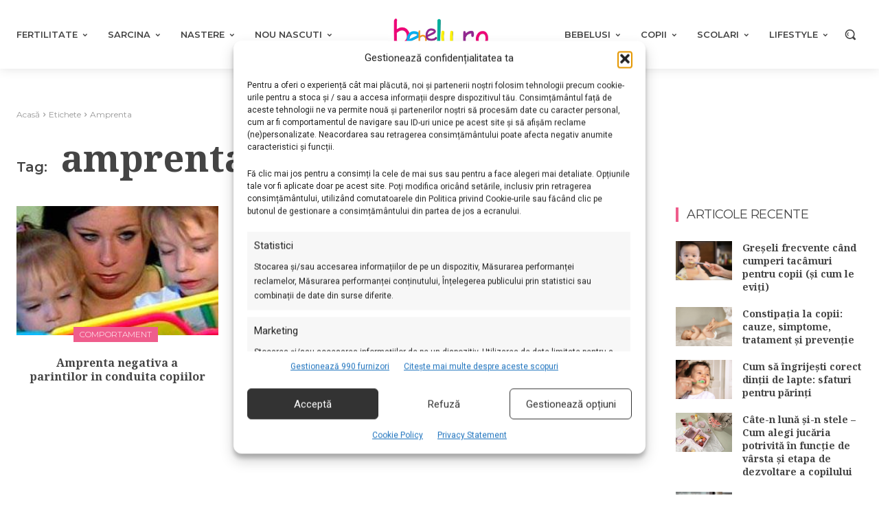

--- FILE ---
content_type: text/html; charset=UTF-8
request_url: https://www.bebelu.ro/tag/amprenta
body_size: 68402
content:
<!doctype html >
<html lang="ro-RO">
<head>
    <meta charset="UTF-8" />
    
    <meta name="viewport" content="width=device-width, initial-scale=1.0">
    <link rel="pingback" href="https://www.bebelu.ro/xmlrpc.php" />
    <title>Articole cu eticheta amprenta - Bebelu.ro</title>
	<style>img:is([sizes="auto" i], [sizes^="auto," i]) { contain-intrinsic-size: 3000px 1500px }</style>
	<meta name="description" content="Toate articolele etichetate cu amprenta pe Bebelu.ro. ">
<meta name="robots" content="noindex, nofollow">
<meta property="og:url" content="https://www.bebelu.ro/tag/amprenta">
<meta property="og:site_name" content="Bebelu.ro">
<meta property="og:locale" content="ro_RO">
<meta property="og:type" content="object">
<meta property="og:title" content="Articole cu eticheta amprenta - Bebelu.ro">
<meta property="og:description" content="Toate articolele etichetate cu amprenta pe Bebelu.ro. ">
<meta name="twitter:card" content="summary">
<meta name="twitter:title" content="Articole cu eticheta amprenta - Bebelu.ro">
<meta name="twitter:description" content="Toate articolele etichetate cu amprenta pe Bebelu.ro. ">
<link rel='dns-prefetch' href='//fonts.googleapis.com' />
<link rel="alternate" type="application/rss+xml" title="Bebelu.ro &raquo; Flux" href="https://www.bebelu.ro/feed" />
<link rel="alternate" type="application/rss+xml" title="Bebelu.ro &raquo; Flux comentarii" href="https://www.bebelu.ro/comments/feed" />
<link rel="alternate" type="application/rss+xml" title="Bebelu.ro &raquo; Flux etichetă amprenta" href="https://www.bebelu.ro/tag/amprenta/feed" />
		<style>
			.lazyload,
			.lazyloading {
				max-width: 100%;
			}
		</style>
		<script type="text/javascript">
/* <![CDATA[ */
window._wpemojiSettings = {"baseUrl":"https:\/\/s.w.org\/images\/core\/emoji\/15.0.3\/72x72\/","ext":".png","svgUrl":"https:\/\/s.w.org\/images\/core\/emoji\/15.0.3\/svg\/","svgExt":".svg","source":{"concatemoji":"https:\/\/www.bebelu.ro\/wp-includes\/js\/wp-emoji-release.min.js?ver=6.7.4"}};
/*! This file is auto-generated */
!function(i,n){var o,s,e;function c(e){try{var t={supportTests:e,timestamp:(new Date).valueOf()};sessionStorage.setItem(o,JSON.stringify(t))}catch(e){}}function p(e,t,n){e.clearRect(0,0,e.canvas.width,e.canvas.height),e.fillText(t,0,0);var t=new Uint32Array(e.getImageData(0,0,e.canvas.width,e.canvas.height).data),r=(e.clearRect(0,0,e.canvas.width,e.canvas.height),e.fillText(n,0,0),new Uint32Array(e.getImageData(0,0,e.canvas.width,e.canvas.height).data));return t.every(function(e,t){return e===r[t]})}function u(e,t,n){switch(t){case"flag":return n(e,"\ud83c\udff3\ufe0f\u200d\u26a7\ufe0f","\ud83c\udff3\ufe0f\u200b\u26a7\ufe0f")?!1:!n(e,"\ud83c\uddfa\ud83c\uddf3","\ud83c\uddfa\u200b\ud83c\uddf3")&&!n(e,"\ud83c\udff4\udb40\udc67\udb40\udc62\udb40\udc65\udb40\udc6e\udb40\udc67\udb40\udc7f","\ud83c\udff4\u200b\udb40\udc67\u200b\udb40\udc62\u200b\udb40\udc65\u200b\udb40\udc6e\u200b\udb40\udc67\u200b\udb40\udc7f");case"emoji":return!n(e,"\ud83d\udc26\u200d\u2b1b","\ud83d\udc26\u200b\u2b1b")}return!1}function f(e,t,n){var r="undefined"!=typeof WorkerGlobalScope&&self instanceof WorkerGlobalScope?new OffscreenCanvas(300,150):i.createElement("canvas"),a=r.getContext("2d",{willReadFrequently:!0}),o=(a.textBaseline="top",a.font="600 32px Arial",{});return e.forEach(function(e){o[e]=t(a,e,n)}),o}function t(e){var t=i.createElement("script");t.src=e,t.defer=!0,i.head.appendChild(t)}"undefined"!=typeof Promise&&(o="wpEmojiSettingsSupports",s=["flag","emoji"],n.supports={everything:!0,everythingExceptFlag:!0},e=new Promise(function(e){i.addEventListener("DOMContentLoaded",e,{once:!0})}),new Promise(function(t){var n=function(){try{var e=JSON.parse(sessionStorage.getItem(o));if("object"==typeof e&&"number"==typeof e.timestamp&&(new Date).valueOf()<e.timestamp+604800&&"object"==typeof e.supportTests)return e.supportTests}catch(e){}return null}();if(!n){if("undefined"!=typeof Worker&&"undefined"!=typeof OffscreenCanvas&&"undefined"!=typeof URL&&URL.createObjectURL&&"undefined"!=typeof Blob)try{var e="postMessage("+f.toString()+"("+[JSON.stringify(s),u.toString(),p.toString()].join(",")+"));",r=new Blob([e],{type:"text/javascript"}),a=new Worker(URL.createObjectURL(r),{name:"wpTestEmojiSupports"});return void(a.onmessage=function(e){c(n=e.data),a.terminate(),t(n)})}catch(e){}c(n=f(s,u,p))}t(n)}).then(function(e){for(var t in e)n.supports[t]=e[t],n.supports.everything=n.supports.everything&&n.supports[t],"flag"!==t&&(n.supports.everythingExceptFlag=n.supports.everythingExceptFlag&&n.supports[t]);n.supports.everythingExceptFlag=n.supports.everythingExceptFlag&&!n.supports.flag,n.DOMReady=!1,n.readyCallback=function(){n.DOMReady=!0}}).then(function(){return e}).then(function(){var e;n.supports.everything||(n.readyCallback(),(e=n.source||{}).concatemoji?t(e.concatemoji):e.wpemoji&&e.twemoji&&(t(e.twemoji),t(e.wpemoji)))}))}((window,document),window._wpemojiSettings);
/* ]]> */
</script>

<style id='wp-emoji-styles-inline-css' type='text/css'>

	img.wp-smiley, img.emoji {
		display: inline !important;
		border: none !important;
		box-shadow: none !important;
		height: 1em !important;
		width: 1em !important;
		margin: 0 0.07em !important;
		vertical-align: -0.1em !important;
		background: none !important;
		padding: 0 !important;
	}
</style>
<style id='classic-theme-styles-inline-css' type='text/css'>
/*! This file is auto-generated */
.wp-block-button__link{color:#fff;background-color:#32373c;border-radius:9999px;box-shadow:none;text-decoration:none;padding:calc(.667em + 2px) calc(1.333em + 2px);font-size:1.125em}.wp-block-file__button{background:#32373c;color:#fff;text-decoration:none}
</style>
<style id='global-styles-inline-css' type='text/css'>
:root{--wp--preset--aspect-ratio--square: 1;--wp--preset--aspect-ratio--4-3: 4/3;--wp--preset--aspect-ratio--3-4: 3/4;--wp--preset--aspect-ratio--3-2: 3/2;--wp--preset--aspect-ratio--2-3: 2/3;--wp--preset--aspect-ratio--16-9: 16/9;--wp--preset--aspect-ratio--9-16: 9/16;--wp--preset--color--black: #000000;--wp--preset--color--cyan-bluish-gray: #abb8c3;--wp--preset--color--white: #ffffff;--wp--preset--color--pale-pink: #f78da7;--wp--preset--color--vivid-red: #cf2e2e;--wp--preset--color--luminous-vivid-orange: #ff6900;--wp--preset--color--luminous-vivid-amber: #fcb900;--wp--preset--color--light-green-cyan: #7bdcb5;--wp--preset--color--vivid-green-cyan: #00d084;--wp--preset--color--pale-cyan-blue: #8ed1fc;--wp--preset--color--vivid-cyan-blue: #0693e3;--wp--preset--color--vivid-purple: #9b51e0;--wp--preset--gradient--vivid-cyan-blue-to-vivid-purple: linear-gradient(135deg,rgba(6,147,227,1) 0%,rgb(155,81,224) 100%);--wp--preset--gradient--light-green-cyan-to-vivid-green-cyan: linear-gradient(135deg,rgb(122,220,180) 0%,rgb(0,208,130) 100%);--wp--preset--gradient--luminous-vivid-amber-to-luminous-vivid-orange: linear-gradient(135deg,rgba(252,185,0,1) 0%,rgba(255,105,0,1) 100%);--wp--preset--gradient--luminous-vivid-orange-to-vivid-red: linear-gradient(135deg,rgba(255,105,0,1) 0%,rgb(207,46,46) 100%);--wp--preset--gradient--very-light-gray-to-cyan-bluish-gray: linear-gradient(135deg,rgb(238,238,238) 0%,rgb(169,184,195) 100%);--wp--preset--gradient--cool-to-warm-spectrum: linear-gradient(135deg,rgb(74,234,220) 0%,rgb(151,120,209) 20%,rgb(207,42,186) 40%,rgb(238,44,130) 60%,rgb(251,105,98) 80%,rgb(254,248,76) 100%);--wp--preset--gradient--blush-light-purple: linear-gradient(135deg,rgb(255,206,236) 0%,rgb(152,150,240) 100%);--wp--preset--gradient--blush-bordeaux: linear-gradient(135deg,rgb(254,205,165) 0%,rgb(254,45,45) 50%,rgb(107,0,62) 100%);--wp--preset--gradient--luminous-dusk: linear-gradient(135deg,rgb(255,203,112) 0%,rgb(199,81,192) 50%,rgb(65,88,208) 100%);--wp--preset--gradient--pale-ocean: linear-gradient(135deg,rgb(255,245,203) 0%,rgb(182,227,212) 50%,rgb(51,167,181) 100%);--wp--preset--gradient--electric-grass: linear-gradient(135deg,rgb(202,248,128) 0%,rgb(113,206,126) 100%);--wp--preset--gradient--midnight: linear-gradient(135deg,rgb(2,3,129) 0%,rgb(40,116,252) 100%);--wp--preset--font-size--small: 11px;--wp--preset--font-size--medium: 20px;--wp--preset--font-size--large: 32px;--wp--preset--font-size--x-large: 42px;--wp--preset--font-size--regular: 15px;--wp--preset--font-size--larger: 50px;--wp--preset--spacing--20: 0.44rem;--wp--preset--spacing--30: 0.67rem;--wp--preset--spacing--40: 1rem;--wp--preset--spacing--50: 1.5rem;--wp--preset--spacing--60: 2.25rem;--wp--preset--spacing--70: 3.38rem;--wp--preset--spacing--80: 5.06rem;--wp--preset--shadow--natural: 6px 6px 9px rgba(0, 0, 0, 0.2);--wp--preset--shadow--deep: 12px 12px 50px rgba(0, 0, 0, 0.4);--wp--preset--shadow--sharp: 6px 6px 0px rgba(0, 0, 0, 0.2);--wp--preset--shadow--outlined: 6px 6px 0px -3px rgba(255, 255, 255, 1), 6px 6px rgba(0, 0, 0, 1);--wp--preset--shadow--crisp: 6px 6px 0px rgba(0, 0, 0, 1);}:where(.is-layout-flex){gap: 0.5em;}:where(.is-layout-grid){gap: 0.5em;}body .is-layout-flex{display: flex;}.is-layout-flex{flex-wrap: wrap;align-items: center;}.is-layout-flex > :is(*, div){margin: 0;}body .is-layout-grid{display: grid;}.is-layout-grid > :is(*, div){margin: 0;}:where(.wp-block-columns.is-layout-flex){gap: 2em;}:where(.wp-block-columns.is-layout-grid){gap: 2em;}:where(.wp-block-post-template.is-layout-flex){gap: 1.25em;}:where(.wp-block-post-template.is-layout-grid){gap: 1.25em;}.has-black-color{color: var(--wp--preset--color--black) !important;}.has-cyan-bluish-gray-color{color: var(--wp--preset--color--cyan-bluish-gray) !important;}.has-white-color{color: var(--wp--preset--color--white) !important;}.has-pale-pink-color{color: var(--wp--preset--color--pale-pink) !important;}.has-vivid-red-color{color: var(--wp--preset--color--vivid-red) !important;}.has-luminous-vivid-orange-color{color: var(--wp--preset--color--luminous-vivid-orange) !important;}.has-luminous-vivid-amber-color{color: var(--wp--preset--color--luminous-vivid-amber) !important;}.has-light-green-cyan-color{color: var(--wp--preset--color--light-green-cyan) !important;}.has-vivid-green-cyan-color{color: var(--wp--preset--color--vivid-green-cyan) !important;}.has-pale-cyan-blue-color{color: var(--wp--preset--color--pale-cyan-blue) !important;}.has-vivid-cyan-blue-color{color: var(--wp--preset--color--vivid-cyan-blue) !important;}.has-vivid-purple-color{color: var(--wp--preset--color--vivid-purple) !important;}.has-black-background-color{background-color: var(--wp--preset--color--black) !important;}.has-cyan-bluish-gray-background-color{background-color: var(--wp--preset--color--cyan-bluish-gray) !important;}.has-white-background-color{background-color: var(--wp--preset--color--white) !important;}.has-pale-pink-background-color{background-color: var(--wp--preset--color--pale-pink) !important;}.has-vivid-red-background-color{background-color: var(--wp--preset--color--vivid-red) !important;}.has-luminous-vivid-orange-background-color{background-color: var(--wp--preset--color--luminous-vivid-orange) !important;}.has-luminous-vivid-amber-background-color{background-color: var(--wp--preset--color--luminous-vivid-amber) !important;}.has-light-green-cyan-background-color{background-color: var(--wp--preset--color--light-green-cyan) !important;}.has-vivid-green-cyan-background-color{background-color: var(--wp--preset--color--vivid-green-cyan) !important;}.has-pale-cyan-blue-background-color{background-color: var(--wp--preset--color--pale-cyan-blue) !important;}.has-vivid-cyan-blue-background-color{background-color: var(--wp--preset--color--vivid-cyan-blue) !important;}.has-vivid-purple-background-color{background-color: var(--wp--preset--color--vivid-purple) !important;}.has-black-border-color{border-color: var(--wp--preset--color--black) !important;}.has-cyan-bluish-gray-border-color{border-color: var(--wp--preset--color--cyan-bluish-gray) !important;}.has-white-border-color{border-color: var(--wp--preset--color--white) !important;}.has-pale-pink-border-color{border-color: var(--wp--preset--color--pale-pink) !important;}.has-vivid-red-border-color{border-color: var(--wp--preset--color--vivid-red) !important;}.has-luminous-vivid-orange-border-color{border-color: var(--wp--preset--color--luminous-vivid-orange) !important;}.has-luminous-vivid-amber-border-color{border-color: var(--wp--preset--color--luminous-vivid-amber) !important;}.has-light-green-cyan-border-color{border-color: var(--wp--preset--color--light-green-cyan) !important;}.has-vivid-green-cyan-border-color{border-color: var(--wp--preset--color--vivid-green-cyan) !important;}.has-pale-cyan-blue-border-color{border-color: var(--wp--preset--color--pale-cyan-blue) !important;}.has-vivid-cyan-blue-border-color{border-color: var(--wp--preset--color--vivid-cyan-blue) !important;}.has-vivid-purple-border-color{border-color: var(--wp--preset--color--vivid-purple) !important;}.has-vivid-cyan-blue-to-vivid-purple-gradient-background{background: var(--wp--preset--gradient--vivid-cyan-blue-to-vivid-purple) !important;}.has-light-green-cyan-to-vivid-green-cyan-gradient-background{background: var(--wp--preset--gradient--light-green-cyan-to-vivid-green-cyan) !important;}.has-luminous-vivid-amber-to-luminous-vivid-orange-gradient-background{background: var(--wp--preset--gradient--luminous-vivid-amber-to-luminous-vivid-orange) !important;}.has-luminous-vivid-orange-to-vivid-red-gradient-background{background: var(--wp--preset--gradient--luminous-vivid-orange-to-vivid-red) !important;}.has-very-light-gray-to-cyan-bluish-gray-gradient-background{background: var(--wp--preset--gradient--very-light-gray-to-cyan-bluish-gray) !important;}.has-cool-to-warm-spectrum-gradient-background{background: var(--wp--preset--gradient--cool-to-warm-spectrum) !important;}.has-blush-light-purple-gradient-background{background: var(--wp--preset--gradient--blush-light-purple) !important;}.has-blush-bordeaux-gradient-background{background: var(--wp--preset--gradient--blush-bordeaux) !important;}.has-luminous-dusk-gradient-background{background: var(--wp--preset--gradient--luminous-dusk) !important;}.has-pale-ocean-gradient-background{background: var(--wp--preset--gradient--pale-ocean) !important;}.has-electric-grass-gradient-background{background: var(--wp--preset--gradient--electric-grass) !important;}.has-midnight-gradient-background{background: var(--wp--preset--gradient--midnight) !important;}.has-small-font-size{font-size: var(--wp--preset--font-size--small) !important;}.has-medium-font-size{font-size: var(--wp--preset--font-size--medium) !important;}.has-large-font-size{font-size: var(--wp--preset--font-size--large) !important;}.has-x-large-font-size{font-size: var(--wp--preset--font-size--x-large) !important;}
:where(.wp-block-post-template.is-layout-flex){gap: 1.25em;}:where(.wp-block-post-template.is-layout-grid){gap: 1.25em;}
:where(.wp-block-columns.is-layout-flex){gap: 2em;}:where(.wp-block-columns.is-layout-grid){gap: 2em;}
:root :where(.wp-block-pullquote){font-size: 1.5em;line-height: 1.6;}
</style>
<link rel='stylesheet' id='cmplz-general-css' href='https://www.bebelu.ro/wp-content/plugins/complianz-gdpr-premium/assets/css/cookieblocker.min.css?ver=1762179832' type='text/css' media='all' />
<link rel='stylesheet' id='oc_jquery_ui-css' href='https://www.bebelu.ro/wp-content/plugins/ovulation-calculator/css/jquery-ui.css?ver=1738146023' type='text/css' media='' />
<link rel='stylesheet' id='oc_custom_datepicker-css' href='https://www.bebelu.ro/wp-content/plugins/ovulation-calculator/css/melon.datepicker.css?ver=1738146023' type='text/css' media='' />
<link rel='stylesheet' id='oc-main-css' href='https://www.bebelu.ro/wp-content/plugins/ovulation-calculator/css/ovulation-calculator.css?ver=1738146023' type='text/css' media='' />
<link rel='stylesheet' id='td-plugin-multi-purpose-css' href='https://www.bebelu.ro/wp-content/plugins/td-composer/td-multi-purpose/style.css?ver=72f925014dc5642945728092f057897e' type='text/css' media='all' />
<link rel='stylesheet' id='google-fonts-style-css' href='https://fonts.googleapis.com/css?family=Open+Sans%3A400%2C600%2C700%7CRoboto%3A400%2C600%2C700%7CMontserrat%3A400%2C600%2C300%2C500%7CNoto+Serif%3A700%2C400%7CNoto+Serif+TC%3A700%2C400%7CMolle%3A400%7CPT+Serif%3A700%2C400&#038;display=swap&#038;ver=12.6.6' type='text/css' media='all' />
<link rel='stylesheet' id='tds-front-css' href='https://www.bebelu.ro/wp-content/plugins/td-subscription/assets/css/tds-front.css?ver=1.7.2' type='text/css' media='all' />
<link rel='stylesheet' id='font_awesome-css' href='https://www.bebelu.ro/wp-content/plugins/td-composer/assets/fonts/font-awesome/font-awesome.css?ver=72f925014dc5642945728092f057897e' type='text/css' media='all' />
<link rel='stylesheet' id='td-theme-css' href='https://www.bebelu.ro/wp-content/themes/Newspaper/style.css?ver=12.6.6' type='text/css' media='all' />
<style id='td-theme-inline-css' type='text/css'>@media (max-width:767px){.td-header-desktop-wrap{display:none}}@media (min-width:767px){.td-header-mobile-wrap{display:none}}</style>
<link rel='stylesheet' id='td-legacy-framework-front-style-css' href='https://www.bebelu.ro/wp-content/plugins/td-composer/legacy/Newspaper/assets/css/td_legacy_main.css?ver=72f925014dc5642945728092f057897e' type='text/css' media='all' />
<link rel='stylesheet' id='tdb_style_cloud_templates_front-css' href='https://www.bebelu.ro/wp-content/plugins/td-cloud-library/assets/css/tdb_main.css?ver=b379c96c54343541fd8742379a419361' type='text/css' media='all' />
<script type="text/javascript" src="https://www.bebelu.ro/wp-content/plugins/complianz-gdpr-premium/pro/tcf-stub/build/index.js?ver=1762179832" id="cmplz-tcf-stub-js"></script>
<script type="text/javascript" src="https://www.bebelu.ro/wp-includes/js/jquery/jquery.min.js?ver=3.7.1" id="jquery-core-js"></script>
<script type="text/javascript" src="https://www.bebelu.ro/wp-includes/js/jquery/jquery-migrate.min.js?ver=3.4.1" id="jquery-migrate-js"></script>
<script type="text/javascript" id="cmplz-tcf-js-extra">
/* <![CDATA[ */
var cmplz_tcf = {"cmp_url":"https:\/\/www.bebelu.ro\/wp-content\/uploads\/complianz\/","retention_string":"P\u0103strarea \u00een zile","undeclared_string":"Nedeclarat","isServiceSpecific":"1","excludedVendors":{"15":15,"66":66,"119":119,"139":139,"141":141,"174":174,"192":192,"262":262,"375":375,"377":377,"387":387,"427":427,"435":435,"512":512,"527":527,"569":569,"581":581,"587":587,"626":626,"644":644,"667":667,"713":713,"733":733,"736":736,"748":748,"776":776,"806":806,"822":822,"830":830,"836":836,"856":856,"879":879,"882":882,"888":888,"909":909,"970":970,"986":986,"1015":1015,"1018":1018,"1022":1022,"1039":1039,"1078":1078,"1079":1079,"1094":1094,"1149":1149,"1156":1156,"1167":1167,"1173":1173,"1199":1199,"1211":1211,"1216":1216,"1252":1252,"1263":1263,"1298":1298,"1305":1305,"1342":1342,"1343":1343,"1355":1355,"1365":1365,"1366":1366,"1368":1368,"1371":1371,"1373":1373,"1391":1391,"1405":1405,"1418":1418,"1423":1423,"1425":1425,"1440":1440,"1442":1442,"1482":1482,"1492":1492,"1496":1496,"1503":1503,"1508":1508,"1509":1509,"1510":1510,"1519":1519},"purposes":[1,2,3,4,5,6,7,8,9,10,11],"specialPurposes":[1,2],"features":[1,2,3],"specialFeatures":[],"publisherCountryCode":"RO","lspact":"N","ccpa_applies":"","ac_mode":"1","debug":"","prefix":"cmplz_"};
/* ]]> */
</script>
<script defer type="text/javascript" src="https://www.bebelu.ro/wp-content/plugins/complianz-gdpr-premium/pro/tcf/build/index.js?ver=19bc4da4da0039b340b0" id="cmplz-tcf-js"></script>
<link rel="https://api.w.org/" href="https://www.bebelu.ro/wp-json/" /><link rel="alternate" title="JSON" type="application/json" href="https://www.bebelu.ro/wp-json/wp/v2/tags/814" /><link rel="EditURI" type="application/rsd+xml" title="RSD" href="https://www.bebelu.ro/xmlrpc.php?rsd" />
<meta name="generator" content="WordPress 6.7.4" />
<meta name="onesignal-plugin" content="wordpress-3.8.0">
  <script src="https://cdn.onesignal.com/sdks/web/v16/OneSignalSDK.page.js" defer></script>
  <script>
          window.OneSignalDeferred = window.OneSignalDeferred || [];
          OneSignalDeferred.push(async function(OneSignal) {
            await OneSignal.init({
              appId: "c52bdd1e-ec00-4ed7-a223-2a97bc7067a8",
              serviceWorkerOverrideForTypical: true,
              path: "https://www.bebelu.ro/wp-content/plugins/onesignal-free-web-push-notifications/sdk_files/",
              serviceWorkerParam: { scope: "/wp-content/plugins/onesignal-free-web-push-notifications/sdk_files/push/onesignal/" },
              serviceWorkerPath: "OneSignalSDKWorker.js",
            });
          });

          // Unregister the legacy OneSignal service worker to prevent scope conflicts
          if (navigator.serviceWorker) {
            navigator.serviceWorker.getRegistrations().then((registrations) => {
              // Iterate through all registered service workers
              registrations.forEach((registration) => {
                // Check the script URL to identify the specific service worker
                if (registration.active && registration.active.scriptURL.includes('OneSignalSDKWorker.js.php')) {
                  // Unregister the service worker
                  registration.unregister().then((success) => {
                    if (success) {
                      console.log('OneSignalSW: Successfully unregistered:', registration.active.scriptURL);
                    } else {
                      console.log('OneSignalSW: Failed to unregister:', registration.active.scriptURL);
                    }
                  });
                }
              });
            }).catch((error) => {
              console.error('Error fetching service worker registrations:', error);
            });
        }
        </script>
			<style>.cmplz-hidden {
					display: none !important;
				}</style>			<style>
				.oc_title,
				.oc_subtitle,
				.calculator_table h2,
				.single .calculator_table h2,
				.calculator_table p,
				.calculator_table a,
				.icon-calendar3:before{
					color: #ef5d8c;
					text-decoration: none;
				}

				/*Period Daes + Selected day*/

				.ui-state-default.ui-state-highlight.ui-state-active,
				.ui-datepicker-current-day .ui-state-default.ui-state-active,
				.ll-skin-melon td .ui-state-hover,

				td.periodDay a.ui-state-default,
				td.periodDay span.ui-state-default,
/* 				.ll-skin-melon td .ui-state-default.ui-state-hover, */
				.period-indicator{
					background-color: #00aeef;
					color: #ffffff;
				}

				/*Fertile Dates*/
				td.fertileDay a.ui-state-default,
				td.fertileDay span.ui-state-default{
					background-color: #96d2af;
				}

				/*Submit/Send background color*/
				.calculator_table .submit-btn input[type=submit]{
					background-color: #ef5d8c;
				}

				/*Submit/Send background hover+focus color*/
				.calculator_table .submit-btn input[type=submit]:focus,
				.calculator_table .submit-btn input[type=submit]:hover{
					background-color: #ef5d8c;
				}

				/*Submit/Send color*/
				.calculator_table .icon-angle-right,
				.calculator_table .submit-btn input[type=submit]{
					color: #ffffff;
				}

				/* Calendar Year color*/
				.ll-skin-melon .ui-datepicker .ui-datepicker-title{
					color: #444444;
				}
				/* Calendar Days/Week color*/
				.ll-skin-melon .ui-datepicker th{
					color: #444444;
				}
				/* Calendar Background color*/
				#ovulationCalculatorForm,
				.calendar-area{
					background-color: #f5f5f5;
				}
				/* Calendar Cell Background color*/
				.ll-skin-melon td .ui-state-default{
					background: #f5f5f5;
				}
				/* Calendar disabled Cell text color*/
				.ll-skin-melon .ui-state-disabled .ui-state-default{
					color: #a3a3a3;
				}
				/* Calendar selected day text color*/
				.ll-skin-melon td .ui-state-default.ui-state-active{
					color: #ffffff;
				}
				/* Calendar default day text color*/
				.ll-skin-melon td .ui-state-default{
					color: #444444;
				}
				/* Fertile tick color */
				td.fertileDay a.ui-state-default::after{
					color: #1A9F1F;
				}
				.fertileTick{
					fill: #1A9F1F;
				}
				/* Expected Ovulation color*/

				td.fertileDay-4 a.ui-state-default::after,
				td.fertileDay-10 a.ui-state-default::after{
					color: #1A9F1F!important;
				}
				.expected-ovulation{
					fill: #1A9F1F;
				}
			</style>
						<script>
			document.documentElement.className = document.documentElement.className.replace('no-js', 'js');
		</script>
				<style>
			.no-js img.lazyload {
				display: none;
			}

			figure.wp-block-image img.lazyloading {
				min-width: 150px;
			}

			.lazyload,
			.lazyloading {
				--smush-placeholder-width: 100px;
				--smush-placeholder-aspect-ratio: 1/1;
				width: var(--smush-image-width, var(--smush-placeholder-width)) !important;
				aspect-ratio: var(--smush-image-aspect-ratio, var(--smush-placeholder-aspect-ratio)) !important;
			}

						.lazyload, .lazyloading {
				opacity: 0;
			}

			.lazyloaded {
				opacity: 1;
				transition: opacity 400ms;
				transition-delay: 0ms;
			}

					</style>
		    <script>
        window.tdb_global_vars = {"wpRestUrl":"https:\/\/www.bebelu.ro\/wp-json\/","permalinkStructure":"\/%postname%.html"};
        window.tdb_p_autoload_vars = {"isAjax":false,"isAdminBarShowing":false,"autoloadScrollPercent":50};
    </script>
    
    <style id="tdb-global-colors">:root{--accent-color:#fff;--secondary:#00aeef;--primary:#ef5d8c}</style>

    
	            <style id="tdb-global-fonts">
                
:root{--titluri:Noto Serif;}
            </style>
            
<!-- JS generated by theme -->

<script type="text/javascript" id="td-generated-header-js">
    
    

	    var tdBlocksArray = []; //here we store all the items for the current page

	    // td_block class - each ajax block uses a object of this class for requests
	    function tdBlock() {
		    this.id = '';
		    this.block_type = 1; //block type id (1-234 etc)
		    this.atts = '';
		    this.td_column_number = '';
		    this.td_current_page = 1; //
		    this.post_count = 0; //from wp
		    this.found_posts = 0; //from wp
		    this.max_num_pages = 0; //from wp
		    this.td_filter_value = ''; //current live filter value
		    this.is_ajax_running = false;
		    this.td_user_action = ''; // load more or infinite loader (used by the animation)
		    this.header_color = '';
		    this.ajax_pagination_infinite_stop = ''; //show load more at page x
	    }

        // td_js_generator - mini detector
        ( function () {
            var htmlTag = document.getElementsByTagName("html")[0];

	        if ( navigator.userAgent.indexOf("MSIE 10.0") > -1 ) {
                htmlTag.className += ' ie10';
            }

            if ( !!navigator.userAgent.match(/Trident.*rv\:11\./) ) {
                htmlTag.className += ' ie11';
            }

	        if ( navigator.userAgent.indexOf("Edge") > -1 ) {
                htmlTag.className += ' ieEdge';
            }

            if ( /(iPad|iPhone|iPod)/g.test(navigator.userAgent) ) {
                htmlTag.className += ' td-md-is-ios';
            }

            var user_agent = navigator.userAgent.toLowerCase();
            if ( user_agent.indexOf("android") > -1 ) {
                htmlTag.className += ' td-md-is-android';
            }

            if ( -1 !== navigator.userAgent.indexOf('Mac OS X')  ) {
                htmlTag.className += ' td-md-is-os-x';
            }

            if ( /chrom(e|ium)/.test(navigator.userAgent.toLowerCase()) ) {
               htmlTag.className += ' td-md-is-chrome';
            }

            if ( -1 !== navigator.userAgent.indexOf('Firefox') ) {
                htmlTag.className += ' td-md-is-firefox';
            }

            if ( -1 !== navigator.userAgent.indexOf('Safari') && -1 === navigator.userAgent.indexOf('Chrome') ) {
                htmlTag.className += ' td-md-is-safari';
            }

            if( -1 !== navigator.userAgent.indexOf('IEMobile') ){
                htmlTag.className += ' td-md-is-iemobile';
            }

        })();

        var tdLocalCache = {};

        ( function () {
            "use strict";

            tdLocalCache = {
                data: {},
                remove: function (resource_id) {
                    delete tdLocalCache.data[resource_id];
                },
                exist: function (resource_id) {
                    return tdLocalCache.data.hasOwnProperty(resource_id) && tdLocalCache.data[resource_id] !== null;
                },
                get: function (resource_id) {
                    return tdLocalCache.data[resource_id];
                },
                set: function (resource_id, cachedData) {
                    tdLocalCache.remove(resource_id);
                    tdLocalCache.data[resource_id] = cachedData;
                }
            };
        })();

    
    
var td_viewport_interval_list=[{"limitBottom":767,"sidebarWidth":228},{"limitBottom":1018,"sidebarWidth":300},{"limitBottom":1140,"sidebarWidth":324}];
var tds_show_more_info="Arata mai multe informatii";
var tds_show_less_info="Arata mai putine informatii";
var tdc_is_installed="yes";
var td_ajax_url="https:\/\/www.bebelu.ro\/wp-admin\/admin-ajax.php?td_theme_name=Newspaper&v=12.6.6";
var td_get_template_directory_uri="https:\/\/www.bebelu.ro\/wp-content\/plugins\/td-composer\/legacy\/common";
var tds_snap_menu="";
var tds_logo_on_sticky="";
var tds_header_style="";
var td_please_wait="V\u0103 rug\u0103m a\u0219tepta\u021bi...";
var td_email_user_pass_incorrect="Nume de utilizator sau parola incorect\u0103!";
var td_email_user_incorrect="Email sau nume de utilizator incorect!";
var td_email_incorrect="Email incorect!";
var td_user_incorrect="Nume de utilizator incorect!";
var td_email_user_empty="E-mail sau nume de utilizator gol!";
var td_pass_empty="Trece gol!";
var td_pass_pattern_incorrect="Model de trecere nevalid!";
var td_retype_pass_incorrect="Trecerea reintrodus\u0103 incorect\u0103!";
var tds_more_articles_on_post_enable="";
var tds_more_articles_on_post_time_to_wait="";
var tds_more_articles_on_post_pages_distance_from_top=0;
var tds_captcha="";
var tds_theme_color_site_wide="#ef5d8c";
var tds_smart_sidebar="";
var tdThemeName="Newspaper";
var tdThemeNameWl="Newspaper";
var td_magnific_popup_translation_tPrev="\u00cenainte (Tasta direc\u021bionare st\u00e2nga)";
var td_magnific_popup_translation_tNext="\u00cenapoi (Tasta direc\u021bionare dreapta)";
var td_magnific_popup_translation_tCounter="%curr% din %total%";
var td_magnific_popup_translation_ajax_tError="Con\u021binutul de la %url% nu poate fi \u00eenc\u0103rcat.";
var td_magnific_popup_translation_image_tError="Imaginea #%curr% nu poate fi \u00eenc\u0103rcat\u0103.";
var tdBlockNonce="3f9ca13239";
var tdMobileMenu="enabled";
var tdMobileSearch="enabled";
var tdDateNamesI18n={"month_names":["ianuarie","februarie","martie","aprilie","mai","iunie","iulie","august","septembrie","octombrie","noiembrie","decembrie"],"month_names_short":["ian.","feb.","mart.","apr.","mai","iun.","iul.","aug.","sept.","oct.","nov.","dec."],"day_names":["duminic\u0103","luni","mar\u021bi","miercuri","joi","vineri","s\u00e2mb\u0103t\u0103"],"day_names_short":["D","lun","mar","mie","J","vin","S"]};
var td_reset_pass_empty="V\u0103 rug\u0103m s\u0103 introduce\u021bi o nou\u0103 parol\u0103 \u00eenainte de a continua.";
var td_reset_pass_confirm_empty="V\u0103 rug\u0103m s\u0103 confirma\u021bi noua parol\u0103 \u00eenainte de a continua.";
var td_reset_pass_not_matching="V\u0103 rug\u0103m s\u0103 v\u0103 asigura\u021bi c\u0103 parolele se potrivesc.";
var tdb_modal_confirm="Salva\u021bi";
var tdb_modal_cancel="Anulare";
var tdb_modal_confirm_alt="Da";
var tdb_modal_cancel_alt="Nu";
var td_deploy_mode="deploy";
var td_ad_background_click_link="";
var td_ad_background_click_target="";
</script>


<!-- Header style compiled by theme -->

<style>.td-menu-background,.td-search-background{background-image:url('https://www.bebelu.ro/wp-content/uploads/2022/01/75F14783-F50F-4694-8CAE-D93FA34BF157.jpeg')}:root{--td_excl_label:'EXCLUSIV';--td_theme_color:#ef5d8c;--td_slider_text:rgba(239,93,140,0.7);--td_mobile_gradient_one_mob:rgba(0,0,0,0.7);--td_mobile_gradient_two_mob:rgba(0,0,0,0.8);--td_mobile_text_active_color:#ef5d8c}</style>

<meta name="google-site-verification" content="zKz9hHS96qEhOiy3y-N70YPB16rRuH4Mt1kAoY7hRn4" />

<script src="https://cdn.onesignal.com/sdks/web/v16/OneSignalSDK.page.js" defer></script>
<script>
  window.OneSignalDeferred = window.OneSignalDeferred || [];
  OneSignalDeferred.push(function(OneSignal) {
    OneSignal.init({
      appId: "df635006-f2ab-4fbc-9142-c676f4959ebe",
    });
  });
</script>
<!-- Button style compiled by theme -->

<style>.tdm-btn-style1{background-color:#ef5d8c}.tdm-btn-style2:before{border-color:#ef5d8c}.tdm-btn-style2{color:#ef5d8c}.tdm-btn-style3{-webkit-box-shadow:0 2px 16px #ef5d8c;-moz-box-shadow:0 2px 16px #ef5d8c;box-shadow:0 2px 16px #ef5d8c}.tdm-btn-style3:hover{-webkit-box-shadow:0 4px 26px #ef5d8c;-moz-box-shadow:0 4px 26px #ef5d8c;box-shadow:0 4px 26px #ef5d8c}</style>


<script async src='https://www.googletagmanager.com/gtag/js?id=G-17RTNRRG9N'></script><script>
window.dataLayer = window.dataLayer || [];
function gtag(){dataLayer.push(arguments);}gtag('js', new Date());
gtag('set', 'cookie_domain', 'auto');
gtag('set', 'cookie_flags', 'SameSite=None;Secure');

 gtag('config', 'G-17RTNRRG9N' , {});

</script>
	<style id="tdw-css-placeholder">.td-ovulation-container{text-align:center!important}.td-ovulation-container input[type=submit],.td-ovulation-container .calculator_table h2{font-family:Montserrat,Arial,Sans Serif!important}.td-ovulation-container input[type=submit]{text-transform:uppercase;line-height:1.2;padding:12px 24px;background-color:var(--primary)!important}.td-ovulation-container input[type=submit]:hover,.td-ovulation-container input[type=submit]:active{background-color:var(--secondary)!important}@media (min-width:1350px){.td-baby-pro .td-baby-hero .td-next-prev-wrap{position:absolute;top:50%;transform:translateY(-52px);z-index:1;left:0;right:0;margin:0 auto}}.td-baby-pro .td-baby-hero .td-next-prev-wrap a{width:30px;height:30px;line-height:30px}@media (min-width:1350px){.td-baby-pro .td-baby-hero .td-next-prev-wrap a{margin-right:0;position:absolute}}@media (max-width:1018px){.td-baby-pro .td-baby-hero .td-next-prev-wrap a{width:25px;height:25px;line-height:25px}}.td-baby-pro .td-baby-hero .td-next-prev-wrap .td-ajax-next-page{margin-right:0}@media (min-width:1350px){.td-baby-pro .td-baby-hero .td-ajax-prev-page{left:-40px}.td-baby-pro .td-baby-hero .td-ajax-next-page{right:-40px}}</style></head>

<body class="archive tag tag-amprenta tag-814 global-block-template-1 td-baby-pro tdb-template  tdc-header-template  tdc-footer-template td-full-layout" itemscope="itemscope" itemtype="https://schema.org/WebPage">

    <div class="td-scroll-up" data-style="style1"><i class="td-icon-menu-up"></i></div>
    <div class="td-menu-background" style="visibility:hidden"></div>
<div id="td-mobile-nav" style="visibility:hidden">
    <div class="td-mobile-container">
        <!-- mobile menu top section -->
        <div class="td-menu-socials-wrap">
            <!-- socials -->
            <div class="td-menu-socials">
                            </div>
            <!-- close button -->
            <div class="td-mobile-close">
                <span><i class="td-icon-close-mobile"></i></span>
            </div>
        </div>

        <!-- login section -->
                    <div class="td-menu-login-section">
                
    <div class="td-guest-wrap">
        <div class="td-menu-login"><a id="login-link-mob">Conectare</a></div>
    </div>
            </div>
        
        <!-- menu section -->
        <div class="td-mobile-content">
            <div class="menu-principal-container"><ul id="menu-principal" class="td-mobile-main-menu"><li id="menu-item-27487" class="menu-item menu-item-type-taxonomy menu-item-object-category menu-item-has-children menu-item-first menu-item-27487"><a href="https://www.bebelu.ro/copii-adolescenti">ADOLESCENTI<i class="td-icon-menu-right td-element-after"></i></a>
<ul class="sub-menu">
	<li id="menu-item-27488" class="menu-item menu-item-type-taxonomy menu-item-object-category menu-item-27488"><a href="https://www.bebelu.ro/copii-adolescenti/adolescenta-copii-adolescenti">Adolescenta</a></li>
	<li id="menu-item-27489" class="menu-item menu-item-type-taxonomy menu-item-object-category menu-item-27489"><a href="https://www.bebelu.ro/copii-adolescenti/adolescentul-si-sexul">Adolescentul si sexul</a></li>
	<li id="menu-item-27490" class="menu-item menu-item-type-taxonomy menu-item-object-category menu-item-27490"><a href="https://www.bebelu.ro/copii-adolescenti/adolescentul-in-anturaj">Anturaj</a></li>
	<li id="menu-item-27491" class="menu-item menu-item-type-taxonomy menu-item-object-category menu-item-27491"><a href="https://www.bebelu.ro/copii-adolescenti/dezvoltare-adolescenti">Dezvoltare</a></li>
	<li id="menu-item-27492" class="menu-item menu-item-type-taxonomy menu-item-object-category menu-item-27492"><a href="https://www.bebelu.ro/copii-adolescenti/ingrijire-copii-adolescenti">Ingrijire</a></li>
	<li id="menu-item-27493" class="menu-item menu-item-type-taxonomy menu-item-object-category menu-item-27493"><a href="https://www.bebelu.ro/copii-adolescenti/probleme-adolescenti">Probleme adolescenti</a></li>
	<li id="menu-item-27494" class="menu-item menu-item-type-taxonomy menu-item-object-category menu-item-27494"><a href="https://www.bebelu.ro/copii-adolescenti/pubertatea">Pubertate</a></li>
	<li id="menu-item-27495" class="menu-item menu-item-type-taxonomy menu-item-object-category menu-item-27495"><a href="https://www.bebelu.ro/bebelusi-2/sanatatea-adolescentului">Sanatate</a></li>
</ul>
</li>
<li id="menu-item-27496" class="menu-item menu-item-type-taxonomy menu-item-object-category menu-item-has-children menu-item-27496"><a href="https://www.bebelu.ro/bebelusi-2">BEBELUSI<i class="td-icon-menu-right td-element-after"></i></a>
<ul class="sub-menu">
	<li id="menu-item-27497" class="menu-item menu-item-type-taxonomy menu-item-object-category menu-item-27497"><a href="https://www.bebelu.ro/bebelusi-2/alaptare-bebelusi-2">Alaptare</a></li>
	<li id="menu-item-27498" class="menu-item menu-item-type-taxonomy menu-item-object-category menu-item-27498"><a href="https://www.bebelu.ro/bebelusi-2/alimentatia-mamei-in-alaptare">Alimentatie in alaptare</a></li>
	<li id="menu-item-27499" class="menu-item menu-item-type-taxonomy menu-item-object-category menu-item-27499"><a href="https://www.bebelu.ro/bebelusi-2/baita-bebelusului">Baita</a></li>
	<li id="menu-item-27500" class="menu-item menu-item-type-taxonomy menu-item-object-category menu-item-27500"><a href="https://www.bebelu.ro/bebelusi-2/botez-copil">Botez copil</a></li>
	<li id="menu-item-27501" class="menu-item menu-item-type-taxonomy menu-item-object-category menu-item-27501"><a href="https://www.bebelu.ro/bebelusi-2/camera-bebelusului">Camera bebelusului</a></li>
	<li id="menu-item-27502" class="menu-item menu-item-type-taxonomy menu-item-object-category menu-item-27502"><a href="https://www.bebelu.ro/bebelusi-2/colici-bebelusi-2">Colici</a></li>
	<li id="menu-item-27503" class="menu-item menu-item-type-taxonomy menu-item-object-category menu-item-27503"><a href="https://www.bebelu.ro/bebelusi-2/cu-bebelusul-acasa">Cu bebelusul acasa</a></li>
	<li id="menu-item-27504" class="menu-item menu-item-type-taxonomy menu-item-object-category menu-item-27504"><a href="https://www.bebelu.ro/bebelusi-2/dezvoltarea-bebelusului-bebelusi-2">Dezvoltarea bebelusului</a></li>
	<li id="menu-item-27505" class="menu-item menu-item-type-taxonomy menu-item-object-category menu-item-27505"><a href="https://www.bebelu.ro/bebelusi-2/dinti-de-lapte-bebelusi-2">Dinti de lapte</a></li>
	<li id="menu-item-27506" class="menu-item menu-item-type-taxonomy menu-item-object-category menu-item-27506"><a href="https://www.bebelu.ro/bebelusi-2/diversificare-bebelusi-2">Diversificare</a></li>
	<li id="menu-item-27507" class="menu-item menu-item-type-taxonomy menu-item-object-category menu-item-27507"><a href="https://www.bebelu.ro/bebelusi-2/haine-bebelusi">Haine bebelusi</a></li>
	<li id="menu-item-27508" class="menu-item menu-item-type-taxonomy menu-item-object-category menu-item-27508"><a href="https://www.bebelu.ro/bebelusi-2/igiena-bebelusului-bebelusi-2">Igiena bebelusului</a></li>
	<li id="menu-item-27509" class="menu-item menu-item-type-taxonomy menu-item-object-category menu-item-27509"><a href="https://www.bebelu.ro/bebelusi-2/ingrijirea-bebelusului-bebelusi-2">Ingrijirea bebelusului</a></li>
	<li id="menu-item-27510" class="menu-item menu-item-type-taxonomy menu-item-object-category menu-item-27510"><a href="https://www.bebelu.ro/bebelusi-2/ingrijirea-pielii-bebelusului">Ingrijirea pielii</a></li>
	<li id="menu-item-27511" class="menu-item menu-item-type-taxonomy menu-item-object-category menu-item-27511"><a href="https://www.bebelu.ro/bebelusi-2/iritatie-scutece">Iritatie scutece</a></li>
	<li id="menu-item-27512" class="menu-item menu-item-type-taxonomy menu-item-object-category menu-item-27512"><a href="https://www.bebelu.ro/bebelusi-2/jocul-la-bebelusi">Jocul la bebelusi</a></li>
	<li id="menu-item-27513" class="menu-item menu-item-type-taxonomy menu-item-object-category menu-item-27513"><a href="https://www.bebelu.ro/bebelusi-2/lapte-praf-bebelusi-2">Lapte praf</a></li>
	<li id="menu-item-27514" class="menu-item menu-item-type-taxonomy menu-item-object-category menu-item-27514"><a href="https://www.bebelu.ro/bebelusi-2/masaj-bebelus">Masajul bebelusului</a></li>
	<li id="menu-item-27515" class="menu-item menu-item-type-taxonomy menu-item-object-category menu-item-27515"><a href="https://www.bebelu.ro/bebelusi-2/parul-bebelusului">Parul bebelusului</a></li>
	<li id="menu-item-27516" class="menu-item menu-item-type-taxonomy menu-item-object-category menu-item-27516"><a href="https://www.bebelu.ro/bebelusi-2/plansul-bebelusului-bebelusi-2">Plansul</a></li>
	<li id="menu-item-27517" class="menu-item menu-item-type-taxonomy menu-item-object-category menu-item-27517"><a href="https://www.bebelu.ro/bebelusi-2/plimbarea-bebelusului-bebelusi-2">Plimbarea</a></li>
	<li id="menu-item-27518" class="menu-item menu-item-type-taxonomy menu-item-object-category menu-item-27518"><a href="https://www.bebelu.ro/bebelusi-2/primul-an-al-bebelusului">Primul an</a></li>
	<li id="menu-item-27519" class="menu-item menu-item-type-taxonomy menu-item-object-category menu-item-27519"><a href="https://www.bebelu.ro/bebelusi-2/protectie-solara-pentru-bebelus">Protectie solara</a></li>
	<li id="menu-item-27520" class="menu-item menu-item-type-taxonomy menu-item-object-category menu-item-27520"><a href="https://www.bebelu.ro/bebelusi-2/retete-pentru-bebelusi">Retete pentru bebelusi</a></li>
	<li id="menu-item-27521" class="menu-item menu-item-type-taxonomy menu-item-object-category menu-item-27521"><a href="https://www.bebelu.ro/bebelusi-2/scutece-bebelusi-2">Scutece</a></li>
	<li id="menu-item-27522" class="menu-item menu-item-type-taxonomy menu-item-object-category menu-item-27522"><a href="https://www.bebelu.ro/bebelusi-2/sindrom-moarte-subita">Sindrom moarte subita</a></li>
	<li id="menu-item-27523" class="menu-item menu-item-type-taxonomy menu-item-object-category menu-item-27523"><a href="https://www.bebelu.ro/bebelusi-2/somnul-bebelusului-bebelusi-2">Somnul bebelusului</a></li>
	<li id="menu-item-27524" class="menu-item menu-item-type-taxonomy menu-item-object-category menu-item-27524"><a href="https://www.bebelu.ro/bebelusi-2/teste-bebelusi">Teste bebelusi</a></li>
	<li id="menu-item-27525" class="menu-item menu-item-type-taxonomy menu-item-object-category menu-item-27525"><a href="https://www.bebelu.ro/bebelusi-2/vaccin-bebelusi">Vaccin bebelusi</a></li>
</ul>
</li>
<li id="menu-item-27526" class="menu-item menu-item-type-taxonomy menu-item-object-category menu-item-27526"><a href="https://www.bebelu.ro/concursuri">CONCURSURI</a></li>
<li id="menu-item-27527" class="menu-item menu-item-type-taxonomy menu-item-object-category menu-item-has-children menu-item-27527"><a href="https://www.bebelu.ro/copii-2">COPII<i class="td-icon-menu-right td-element-after"></i></a>
<ul class="sub-menu">
	<li id="menu-item-27528" class="menu-item menu-item-type-taxonomy menu-item-object-category menu-item-27528"><a href="https://www.bebelu.ro/copii-2/activitati-educative-pentru-copii">Activitati educative</a></li>
	<li id="menu-item-27529" class="menu-item menu-item-type-taxonomy menu-item-object-category menu-item-27529"><a href="https://www.bebelu.ro/copii-2/alimentatie-copii">Alimentatie</a></li>
	<li id="menu-item-27530" class="menu-item menu-item-type-taxonomy menu-item-object-category menu-item-27530"><a href="https://www.bebelu.ro/copii-2/camera-copilului-copii-2">Camera copilului</a></li>
	<li id="menu-item-27531" class="menu-item menu-item-type-taxonomy menu-item-object-category menu-item-27531"><a href="https://www.bebelu.ro/copii-2/comportamentul-copiilor">Comportament</a></li>
	<li id="menu-item-27532" class="menu-item menu-item-type-taxonomy menu-item-object-category menu-item-27532"><a href="https://www.bebelu.ro/copii-2/dezvoltarea-copilului-copii-2">Dezvoltarea copilului</a></li>
	<li id="menu-item-27533" class="menu-item menu-item-type-taxonomy menu-item-object-category menu-item-27533"><a href="https://www.bebelu.ro/copii-2/ingrijire-copii">Ingrijire copii</a></li>
	<li id="menu-item-27534" class="menu-item menu-item-type-taxonomy menu-item-object-category menu-item-27534"><a href="https://www.bebelu.ro/copii-2/jocuri-si-jucarii-pentru-copii">Joc si jucarii</a></li>
	<li id="menu-item-27535" class="menu-item menu-item-type-taxonomy menu-item-object-category menu-item-27535"><a href="https://www.bebelu.ro/copii-2/limbajul-copiilor">Limbaj</a></li>
	<li id="menu-item-27536" class="menu-item menu-item-type-taxonomy menu-item-object-category menu-item-27536"><a href="https://www.bebelu.ro/copii-2/locuri-de-joaca-pentru-copii">Locuri de joaca</a></li>
	<li id="menu-item-27537" class="menu-item menu-item-type-taxonomy menu-item-object-category menu-item-27537"><a href="https://www.bebelu.ro/copii-2/pregatirea-pentru-scoala">Pregatire pentru scoala</a></li>
	<li id="menu-item-27538" class="menu-item menu-item-type-taxonomy menu-item-object-category menu-item-27538"><a href="https://www.bebelu.ro/copii-2/sanatate-copii">Sanatate copii</a></li>
	<li id="menu-item-27539" class="menu-item menu-item-type-taxonomy menu-item-object-category menu-item-27539"><a href="https://www.bebelu.ro/copii-2/siguranta-copiilor">Siguranta</a></li>
	<li id="menu-item-27540" class="menu-item menu-item-type-taxonomy menu-item-object-category menu-item-27540"><a href="https://www.bebelu.ro/copii-2/vaccin-copii-copii-2">Vaccin copii</a></li>
	<li id="menu-item-27541" class="menu-item menu-item-type-taxonomy menu-item-object-category menu-item-27541"><a href="https://www.bebelu.ro/copii-2/zodiac-copii">Zodiac copii</a></li>
</ul>
</li>
<li id="menu-item-27542" class="menu-item menu-item-type-taxonomy menu-item-object-category menu-item-27542"><a href="https://www.bebelu.ro/editorial-2">EDITORIAL</a></li>
<li id="menu-item-27543" class="menu-item menu-item-type-taxonomy menu-item-object-category menu-item-27543"><a href="https://www.bebelu.ro/evenimente-copii">EVENIMENTE</a></li>
<li id="menu-item-27544" class="menu-item menu-item-type-taxonomy menu-item-object-category menu-item-has-children menu-item-27544"><a href="https://www.bebelu.ro/fertilitatea-2">FERTILITATE<i class="td-icon-menu-right td-element-after"></i></a>
<ul class="sub-menu">
	<li id="menu-item-27546" class="menu-item menu-item-type-taxonomy menu-item-object-category menu-item-27546"><a href="https://www.bebelu.ro/fertilitatea-2/adoptie-copii">Adoptie</a></li>
	<li id="menu-item-27547" class="menu-item menu-item-type-taxonomy menu-item-object-category menu-item-27547"><a href="https://www.bebelu.ro/fertilitatea-2/alimentatia-mamei-fertilitatea-2">Alimentatie pentru fertilitate</a></li>
	<li id="menu-item-27548" class="menu-item menu-item-type-taxonomy menu-item-object-category menu-item-27548"><a href="https://www.bebelu.ro/fertilitatea-2/avortul-spontan">Avort spontan</a></li>
	<li id="menu-item-27549" class="menu-item menu-item-type-taxonomy menu-item-object-category menu-item-27549"><a href="https://www.bebelu.ro/fertilitatea-2/contraceptia">Contraceptie</a></li>
	<li id="menu-item-27550" class="menu-item menu-item-type-taxonomy menu-item-object-category menu-item-27550"><a href="https://www.bebelu.ro/fertilitatea-2/despre-fertilitate">Despre fertilitate</a></li>
	<li id="menu-item-27545" class="menu-item menu-item-type-taxonomy menu-item-object-category menu-item-27545"><a href="https://www.bebelu.ro/fertilitatea-2/fertilizarea-in-vitro-fertilitatea-2">Fertilizare in vitro</a></li>
	<li id="menu-item-27551" class="menu-item menu-item-type-taxonomy menu-item-object-category menu-item-27551"><a href="https://www.bebelu.ro/fertilitatea-2/infertilitatea-fertilitatea-2">Infertilitate</a></li>
	<li id="menu-item-27552" class="menu-item menu-item-type-taxonomy menu-item-object-category menu-item-27552"><a href="https://www.bebelu.ro/fertilitatea-2/inseminarea-artificiala-fertilitatea-2">Inseminare artificiala</a></li>
	<li id="menu-item-27553" class="menu-item menu-item-type-taxonomy menu-item-object-category menu-item-27553"><a href="https://www.bebelu.ro/fertilitatea-2/mame-surogat">Mama surogat</a></li>
	<li id="menu-item-27554" class="menu-item menu-item-type-taxonomy menu-item-object-category menu-item-27554"><a href="https://www.bebelu.ro/fertilitatea-2/menstruatia">Menstruatie</a></li>
	<li id="menu-item-27555" class="menu-item menu-item-type-taxonomy menu-item-object-category menu-item-27555"><a href="https://www.bebelu.ro/fertilitatea-2/perioada-de-ovulatie">Ovulatie</a></li>
	<li id="menu-item-27556" class="menu-item menu-item-type-taxonomy menu-item-object-category menu-item-27556"><a href="https://www.bebelu.ro/fertilitatea-2/preconceptie-fertilitatea-2">Preconceptie</a></li>
	<li id="menu-item-27557" class="menu-item menu-item-type-taxonomy menu-item-object-category menu-item-27557"><a href="https://www.bebelu.ro/fertilitatea-2/sanatatea-viitoarei-mame">Sanatatea mamei</a></li>
	<li id="menu-item-27558" class="menu-item menu-item-type-taxonomy menu-item-object-category menu-item-27558"><a href="https://www.bebelu.ro/fertilitatea-2/sanatatea-tatalui-in-fertilizare">Sanatatea tatalui</a></li>
	<li id="menu-item-27559" class="menu-item menu-item-type-taxonomy menu-item-object-category menu-item-27559"><a href="https://www.bebelu.ro/fertilitatea-2/pozitii-sexuale-pentru-conceptie">Sex pentru conceptie</a></li>
	<li id="menu-item-27560" class="menu-item menu-item-type-taxonomy menu-item-object-category menu-item-27560"><a href="https://www.bebelu.ro/fertilitatea-2/sexul-copilului-fertilitatea-2">Sexul copilului</a></li>
	<li id="menu-item-27561" class="menu-item menu-item-type-taxonomy menu-item-object-category menu-item-27561"><a href="https://www.bebelu.ro/fertilitatea-2/metode-naturiste-fertilitate">Tratamente naturiste fertilitate</a></li>
</ul>
</li>
<li id="menu-item-27562" class="menu-item menu-item-type-taxonomy menu-item-object-category menu-item-has-children menu-item-27562"><a href="https://www.bebelu.ro/lifestyle">LIFESTYLE<i class="td-icon-menu-right td-element-after"></i></a>
<ul class="sub-menu">
	<li id="menu-item-27564" class="menu-item menu-item-type-taxonomy menu-item-object-category menu-item-27564"><a href="https://www.bebelu.ro/lifestyle/casa">Casa</a></li>
	<li id="menu-item-27565" class="menu-item menu-item-type-taxonomy menu-item-object-category menu-item-27565"><a href="https://www.bebelu.ro/lifestyle/diete-pentru-slabit">Diete</a></li>
	<li id="menu-item-27566" class="menu-item menu-item-type-taxonomy menu-item-object-category menu-item-27566"><a href="https://www.bebelu.ro/lifestyle/dragoste-si-sex">Dragoste si Sex</a></li>
	<li id="menu-item-27567" class="menu-item menu-item-type-taxonomy menu-item-object-category menu-item-27567"><a href="https://www.bebelu.ro/lifestyle/familia-lifestyle-2">Familia</a></li>
	<li id="menu-item-27568" class="menu-item menu-item-type-taxonomy menu-item-object-category menu-item-27568"><a href="https://www.bebelu.ro/lifestyle/fitness-lifestyle">Fitness</a></li>
	<li id="menu-item-27569" class="menu-item menu-item-type-taxonomy menu-item-object-category menu-item-27569"><a href="https://www.bebelu.ro/lifestyle/frumusete">Frumusete</a></li>
</ul>
</li>
<li id="menu-item-27563" class="menu-item menu-item-type- menu-item-object- menu-item-27563"><a>Moda</a></li>
</ul></div>        </div>
    </div>

    <!-- register/login section -->
            <div id="login-form-mobile" class="td-register-section">
            
            <div id="td-login-mob" class="td-login-animation td-login-hide-mob">
            	<!-- close button -->
	            <div class="td-login-close">
	                <span class="td-back-button"><i class="td-icon-read-down"></i></span>
	                <div class="td-login-title">Conectare</div>
	                <!-- close button -->
		            <div class="td-mobile-close">
		                <span><i class="td-icon-close-mobile"></i></span>
		            </div>
	            </div>
	            <form class="td-login-form-wrap" action="#" method="post">
	                <div class="td-login-panel-title"><span>Bine ati venit!</span>Conecteaza-te la contul tau</div>
	                <div class="td_display_err"></div>
	                <div class="td-login-inputs"><input class="td-login-input" autocomplete="username" type="text" name="login_email" id="login_email-mob" value="" required><label for="login_email-mob">numele dvs de utilizator</label></div>
	                <div class="td-login-inputs"><input class="td-login-input" autocomplete="current-password" type="password" name="login_pass" id="login_pass-mob" value="" required><label for="login_pass-mob">parola dvs</label></div>
	                <input type="button" name="login_button" id="login_button-mob" class="td-login-button" value="AUTENTIFICAȚI-VĂ">
	                
					
	                <div class="td-login-info-text">
	                <a href="#" id="forgot-pass-link-mob">V-ați uitat parola?</a>
	                </div>
	                <div class="td-login-register-link">
	                
	                </div>
	                
	                

                </form>
            </div>

            
            
            
            
            <div id="td-forgot-pass-mob" class="td-login-animation td-login-hide-mob">
                <!-- close button -->
	            <div class="td-forgot-pass-close">
	                <a href="#" aria-label="Back" class="td-back-button"><i class="td-icon-read-down"></i></a>
	                <div class="td-login-title">Recuperare parola</div>
	            </div>
	            <div class="td-login-form-wrap">
	                <div class="td-login-panel-title">Recuperați-vă parola</div>
	                <div class="td_display_err"></div>
	                <div class="td-login-inputs"><input class="td-login-input" type="text" name="forgot_email" id="forgot_email-mob" value="" required><label for="forgot_email-mob">adresa dvs de email</label></div>
	                <input type="button" name="forgot_button" id="forgot_button-mob" class="td-login-button" value="Trimiteți-mi parola">
                </div>
            </div>
        </div>
    </div><div class="td-search-background" style="visibility:hidden"></div>
<div class="td-search-wrap-mob" style="visibility:hidden">
	<div class="td-drop-down-search">
		<form method="get" class="td-search-form" action="https://www.bebelu.ro/">
			<!-- close button -->
			<div class="td-search-close">
				<span><i class="td-icon-close-mobile"></i></span>
			</div>
			<div role="search" class="td-search-input">
				<span>Căutați</span>
				<input id="td-header-search-mob" type="text" value="" name="s" autocomplete="off" />
			</div>
		</form>
		<div id="td-aj-search-mob" class="td-ajax-search-flex"></div>
	</div>
</div>
    <div id="td-outer-wrap" class="td-theme-wrap">

                    <div class="td-header-template-wrap" style="position: relative">
                                <div class="td-header-mobile-wrap ">
                    <div id="tdi_1" class="tdc-zone"><div class="tdc_zone tdi_2  wpb_row td-pb-row tdc-element-style"  >
<style scoped>.tdi_2{min-height:0}@media (max-width:767px){.tdi_2:before{content:'';display:block;width:100vw;height:100%;position:absolute;left:50%;transform:translateX(-50%);box-shadow:0px 0px 10px 0px rgba(0,0,0,0.12);z-index:20;pointer-events:none}@media (max-width:767px){.tdi_2:before{width:100%}}}@media (max-width:767px){.tdi_2{margin-right:-5px!important;margin-left:-5px!important;width:auto!important;position:relative}}</style>
<div class="tdi_1_rand_style td-element-style" ><style>@media (max-width:767px){.tdi_1_rand_style{background-color:#ffffff!important}}</style></div><div id="tdi_3" class="tdc-row"><div class="vc_row tdi_4  wpb_row td-pb-row" >
<style scoped>.tdi_4,.tdi_4 .tdc-columns{min-height:0}.tdi_4,.tdi_4 .tdc-columns{display:block}.tdi_4 .tdc-columns{width:100%}.tdi_4:before,.tdi_4:after{display:table}</style><div class="vc_column tdi_6  wpb_column vc_column_container tdc-column td-pb-span4">
<style scoped>.tdi_6{vertical-align:baseline}.tdi_6>.wpb_wrapper,.tdi_6>.wpb_wrapper>.tdc-elements{display:block}.tdi_6>.wpb_wrapper>.tdc-elements{width:100%}.tdi_6>.wpb_wrapper>.vc_row_inner{width:auto}.tdi_6>.wpb_wrapper{width:auto;height:auto}@media (max-width:767px){.tdi_6{vertical-align:middle}}@media (max-width:767px){.tdi_6{width:25%!important;display:inline-block!important}}</style><div class="wpb_wrapper" ><div class="td_block_wrap tdb_mobile_menu tdi_7 td-pb-border-top td_block_template_1 tdb-header-align"  data-td-block-uid="tdi_7" >
<style>@media (max-width:767px){.tdi_7{padding-top:2px!important}}</style>
<style>.tdb-header-align{vertical-align:middle}.tdb_mobile_menu{margin-bottom:0;clear:none}.tdb_mobile_menu a{display:inline-block!important;position:relative;text-align:center;color:var(--td_theme_color,#4db2ec)}.tdb_mobile_menu a>span{display:flex;align-items:center;justify-content:center}.tdb_mobile_menu svg{height:auto}.tdb_mobile_menu svg,.tdb_mobile_menu svg *{fill:var(--td_theme_color,#4db2ec)}#tdc-live-iframe .tdb_mobile_menu a{pointer-events:none}.td-menu-mob-open-menu{overflow:hidden}.td-menu-mob-open-menu #td-outer-wrap{position:static}.tdi_7{display:inline-block}.tdi_7 .tdb-mobile-menu-button i{font-size:22px;width:55px;height:55px;line-height:55px}.tdi_7 .tdb-mobile-menu-button svg{width:22px}.tdi_7 .tdb-mobile-menu-button .tdb-mobile-menu-icon-svg{width:55px;height:55px}.tdi_7 .tdb-mobile-menu-button{color:#000000}.tdi_7 .tdb-mobile-menu-button svg,.tdi_7 .tdb-mobile-menu-button svg *{fill:#000000}.tdi_7 .tdb-mobile-menu-button:hover{color:#ef5d8c}.tdi_7 .tdb-mobile-menu-button:hover svg,.tdi_7 .tdb-mobile-menu-button:hover svg *{fill:#ef5d8c}@media (max-width:767px){.tdi_7 .tdb-mobile-menu-button i{font-size:28px;width:44.8px;height:44.8px;line-height:44.8px}.tdi_7 .tdb-mobile-menu-button svg{width:28px}.tdi_7 .tdb-mobile-menu-button .tdb-mobile-menu-icon-svg{width:44.8px;height:44.8px}}</style><div class="tdb-block-inner td-fix-index"><span class="tdb-mobile-menu-button"><span class="tdb-mobile-menu-icon tdb-mobile-menu-icon-svg" ><svg version="1.1" xmlns="http://www.w3.org/2000/svg" viewBox="0 0 1024 1024"><path d="M662.385 327.371h-300.78c-16.292 0-29.501 13.21-29.501 29.522 0 16.292 13.21 29.481 29.501 29.481h300.769c16.323 0 29.512-13.189 29.512-29.481 0-16.312-13.189-29.522-29.501-29.522zM723.261 491.57h-422.523c-16.312 0-29.501 13.21-29.501 29.522 0 16.323 13.189 29.491 29.501 29.491h422.523c16.312 0 29.501-13.169 29.501-29.491 0-16.312-13.189-29.522-29.501-29.522zM662.385 655.912h-300.78c-16.292 0-29.501 13.189-29.501 29.501 0 16.282 13.21 29.512 29.501 29.512h300.769c16.323 0 29.512-13.23 29.512-29.512 0-16.312-13.189-29.501-29.501-29.501zM512 65.842c-251.474 0.020-455.311 203.827-455.332 455.311 0.020 251.443 203.858 455.26 455.332 455.291 251.505-0.031 455.291-203.848 455.332-455.291-0.041-251.484-203.827-455.291-455.332-455.311zM792.259 801.35c-71.823 71.803-170.742 116.050-280.259 116.091-109.517-0.041-208.425-44.288-280.238-116.091-71.762-71.803-116.091-170.68-116.091-280.197s44.329-208.435 116.091-280.238c71.813-71.793 170.721-116.070 280.238-116.070s208.435 44.278 280.259 116.070c71.741 71.803 116.019 170.721 116.060 280.238-0.041 109.517-44.319 208.404-116.060 280.197z"></path></svg></span></span></div></div> <!-- ./block --></div></div><div class="vc_column tdi_9  wpb_column vc_column_container tdc-column td-pb-span4">
<style scoped>.tdi_9{vertical-align:baseline}.tdi_9>.wpb_wrapper,.tdi_9>.wpb_wrapper>.tdc-elements{display:block}.tdi_9>.wpb_wrapper>.tdc-elements{width:100%}.tdi_9>.wpb_wrapper>.vc_row_inner{width:auto}.tdi_9>.wpb_wrapper{width:auto;height:auto}@media (max-width:767px){.tdi_9{vertical-align:middle}}@media (max-width:767px){.tdi_9{width:50%!important;display:inline-block!important}}</style><div class="wpb_wrapper" ><div class="td_block_wrap tdb_header_logo tdi_10 td-pb-border-top td_block_template_1 tdb-header-align"  data-td-block-uid="tdi_10" >
<style>.tdi_10{padding-bottom:5px!important;padding-left:18px!important}@media(min-width:1141px){.tdi_10{display:inline-block!important}}@media (min-width:768px) and (max-width:1018px){.tdi_10{display:inline-block!important}}@media (min-width:1019px) and (max-width:1140px){.tdi_10{display:inline-block!important}}@media (max-width:767px){.tdi_10{padding-top:8px!important;padding-right:10px!important;padding-bottom:12px!important;padding-left:28px!important}}</style>
<style>.tdb_header_logo{margin-bottom:0;clear:none}.tdb_header_logo .tdb-logo-a,.tdb_header_logo h1{display:flex;pointer-events:auto;align-items:flex-start}.tdb_header_logo h1{margin:0;line-height:0}.tdb_header_logo .tdb-logo-img-wrap img{display:block}.tdb_header_logo .tdb-logo-svg-wrap+.tdb-logo-img-wrap{display:none}.tdb_header_logo .tdb-logo-svg-wrap svg{width:50px;display:block;transition:fill .3s ease}.tdb_header_logo .tdb-logo-text-wrap{display:flex}.tdb_header_logo .tdb-logo-text-title,.tdb_header_logo .tdb-logo-text-tagline{-webkit-transition:all 0.2s ease;transition:all 0.2s ease}.tdb_header_logo .tdb-logo-text-title{background-size:cover;background-position:center center;font-size:75px;font-family:serif;line-height:1.1;color:#222;white-space:nowrap}.tdb_header_logo .tdb-logo-text-tagline{margin-top:2px;font-size:12px;font-family:serif;letter-spacing:1.8px;line-height:1;color:#767676}.tdb_header_logo .tdb-logo-icon{position:relative;font-size:46px;color:#000}.tdb_header_logo .tdb-logo-icon-svg{line-height:0}.tdb_header_logo .tdb-logo-icon-svg svg{width:46px;height:auto}.tdb_header_logo .tdb-logo-icon-svg svg,.tdb_header_logo .tdb-logo-icon-svg svg *{fill:#000}.tdi_10 .tdb-logo-a,.tdi_10 h1{flex-direction:column;align-items:center}.tdi_10 .tdb-logo-svg-wrap{display:block}.tdi_10 .tdb-logo-svg-wrap+.tdb-logo-img-wrap{display:none}.tdi_10 .tdb-logo-img-wrap{display:block}.tdi_10 .tdb-logo-text-tagline{margin-top:2px;margin-left:0;display:block}.tdi_10 .tdb-logo-text-title{display:block;background-color:#444444;-webkit-background-clip:text;-webkit-text-fill-color:transparent;font-family:Molle!important;font-size:28px!important;line-height:1.4!important;}.tdi_10 .tdb-logo-text-wrap{flex-direction:column;align-items:flex-start}.tdi_10 .tdb-logo-icon{top:0px;display:block}html[class*='ie'] .tdi_10 .tdb-logo-text-title{background:none;color:#444444}@media (max-width:767px){.tdb_header_logo .tdb-logo-text-title{font-size:36px}}@media (max-width:767px){.tdb_header_logo .tdb-logo-text-tagline{font-size:11px}}@media (min-width:1019px) and (max-width:1140px){.tdi_10 .tdb-logo-text-title{font-size:26px!important;line-height:1.3!important;}}@media (min-width:768px) and (max-width:1018px){.tdi_10 .tdb-logo-text-title{font-size:22px!important;line-height:1.2!important;}}</style><div class="tdb-block-inner td-fix-index"><a class="tdb-logo-a" href="https://www.bebelu.ro/"><span class="tdb-logo-img-wrap"><img class="tdb-logo-img lazyload" data-src="https://www.bebelu.ro/wp-content/uploads/2020/11/logo-Bebelu.png" alt="Logo"  title=""  width="300" height="100" src="[data-uri]" style="--smush-placeholder-width: 300px; --smush-placeholder-aspect-ratio: 300/100;" /></span></a></div></div> <!-- ./block --></div></div><div class="vc_column tdi_12  wpb_column vc_column_container tdc-column td-pb-span4">
<style scoped>.tdi_12{vertical-align:baseline}.tdi_12>.wpb_wrapper,.tdi_12>.wpb_wrapper>.tdc-elements{display:block}.tdi_12>.wpb_wrapper>.tdc-elements{width:100%}.tdi_12>.wpb_wrapper>.vc_row_inner{width:auto}.tdi_12>.wpb_wrapper{width:auto;height:auto}@media (max-width:767px){.tdi_12{vertical-align:middle}}@media (max-width:767px){.tdi_12{width:25%!important;display:inline-block!important}}</style><div class="wpb_wrapper" ><div class="td_block_wrap tdb_mobile_search tdi_13 td-pb-border-top td_block_template_1 tdb-header-align"  data-td-block-uid="tdi_13" >
<style>@media (max-width:767px){.tdi_13{padding-top:1px!important}}</style>
<style>.tdb_mobile_search{margin-bottom:0;clear:none}.tdb_mobile_search a{display:inline-block!important;position:relative;text-align:center;color:var(--td_theme_color,#4db2ec)}.tdb_mobile_search a>span{display:flex;align-items:center;justify-content:center}.tdb_mobile_search svg{height:auto}.tdb_mobile_search svg,.tdb_mobile_search svg *{fill:var(--td_theme_color,#4db2ec)}#tdc-live-iframe .tdb_mobile_search a{pointer-events:none}.td-search-opened{overflow:hidden}.td-search-opened #td-outer-wrap{position:static}.td-search-opened .td-search-wrap-mob{position:fixed;height:calc(100% + 1px)}.td-search-opened .td-drop-down-search{height:calc(100% + 1px);overflow-y:scroll;overflow-x:hidden}.tdi_13{display:inline-block;float:right;clear:none}.tdi_13 .tdb-header-search-button-mob i{font-size:22px;width:55px;height:55px;line-height:55px}.tdi_13 .tdb-header-search-button-mob svg{width:22px}.tdi_13 .tdb-header-search-button-mob .tdb-mobile-search-icon-svg{width:55px;height:55px;display:flex;justify-content:center}.tdi_13 .tdb-header-search-button-mob{color:#000000}.tdi_13 .tdb-header-search-button-mob svg,.tdi_13 .tdb-header-search-button-mob svg *{fill:#000000}.tdi_13 .tdb-header-search-button-mob:hover{color:#ef5d8c}.td-search-wrap-mob .td-module-exclusive .td-module-title a:before{display:inline-block}@media (min-width:1019px) and (max-width:1140px){}@media (min-width:768px) and (max-width:1018px){}@media (max-width:767px){.tdi_13 .tdb-header-search-button-mob i{font-size:25px;width:45px;height:45px;line-height:45px}.tdi_13 .tdb-header-search-button-mob svg{width:25px}.tdi_13 .tdb-header-search-button-mob .tdb-mobile-search-icon-svg{width:45px;height:45px;display:flex;justify-content:center}}</style><div class="tdb-block-inner td-fix-index"><span class="tdb-header-search-button-mob dropdown-toggle" data-toggle="dropdown"><span class="tdb-mobile-search-icon tdb-mobile-search-icon-svg" ><svg version="1.1" xmlns="http://www.w3.org/2000/svg" viewBox="0 0 1024 1024"><path d="M958.484 910.161l-134.543-134.502c63.078-76.595 94.761-170.455 94.7-264.141 0.061-106.414-40.755-213.228-121.917-294.431-81.224-81.183-187.965-121.958-294.349-121.938-106.445-0.020-213.176 40.796-294.38 121.938-81.224 81.203-122.020 188.017-121.979 294.369-0.041 106.445 40.755 213.166 121.979 294.287 81.203 81.285 187.945 122.020 294.38 121.979 93.727 0.041 187.607-31.642 264.11-94.659l134.564 134.564 57.436-57.467zM265.452 748.348c-65.556-65.495-98.14-150.999-98.181-236.882 0.041-85.832 32.625-171.346 98.181-236.913 65.556-65.536 151.060-98.099 236.923-98.14 85.821 0.041 171.346 32.604 236.902 98.14 65.495 65.516 98.099 151.122 98.099 236.913 0 85.924-32.604 171.387-98.099 236.882-65.556 65.495-150.999 98.099-236.902 98.099-85.862 0-171.356-32.604-236.923-98.099z"></path></svg></span></span></div></div> <!-- ./block --></div></div></div></div></div></div>                </div>
                
                    <div class="td-header-mobile-sticky-wrap tdc-zone-sticky-invisible tdc-zone-sticky-inactive" style="display: none">
                        <div id="tdi_14" class="tdc-zone"><div class="tdc_zone tdi_15  wpb_row td-pb-row tdc-element-style td-header-sticky-smart" data-sticky-offset="0" >
<style scoped>.tdi_15{min-height:0}.td-header-mobile-sticky-wrap.td-header-active{opacity:1}.td-header-mobile-sticky-wrap{-webkit-transition:all 0.3s ease-in-out;-moz-transition:all 0.3s ease-in-out;-o-transition:all 0.3s ease-in-out;transition:all 0.3s ease-in-out}@media (max-width:767px){.tdi_15:before{content:'';display:block;width:100vw;height:100%;position:absolute;left:50%;transform:translateX(-50%);box-shadow:0px 6px 8px 0px rgba(0,0,0,0.08);z-index:20;pointer-events:none}.td-header-mobile-sticky-wrap{transform:translateY(-120%);-webkit-transform:translateY(-120%);-moz-transform:translateY(-120%);-ms-transform:translateY(-120%);-o-transform:translateY(-120%)}.td-header-mobile-sticky-wrap.td-header-active{transform:translateY(0);-webkit-transform:translateY(0);-moz-transform:translateY(0);-ms-transform:translateY(0);-o-transform:translateY(0)}@media (max-width:767px){.tdi_15:before{width:100%}}}@media (max-width:767px){.tdi_15{margin-right:-5px!important;margin-left:-5px!important;width:auto!important;position:relative}}</style>
<div class="tdi_14_rand_style td-element-style" ><style>@media (max-width:767px){.tdi_14_rand_style{background-color:#ffffff!important}}</style></div><div id="tdi_16" class="tdc-row"><div class="vc_row tdi_17  wpb_row td-pb-row" >
<style scoped>.tdi_17,.tdi_17 .tdc-columns{min-height:0}.tdi_17,.tdi_17 .tdc-columns{display:block}.tdi_17 .tdc-columns{width:100%}.tdi_17:before,.tdi_17:after{display:table}</style><div class="vc_column tdi_19  wpb_column vc_column_container tdc-column td-pb-span4">
<style scoped>.tdi_19{vertical-align:baseline}.tdi_19>.wpb_wrapper,.tdi_19>.wpb_wrapper>.tdc-elements{display:block}.tdi_19>.wpb_wrapper>.tdc-elements{width:100%}.tdi_19>.wpb_wrapper>.vc_row_inner{width:auto}.tdi_19>.wpb_wrapper{width:auto;height:auto}@media (max-width:767px){.tdi_19{vertical-align:middle}}@media (max-width:767px){.tdi_19{width:25%!important;display:inline-block!important}}</style><div class="wpb_wrapper" ><div class="td_block_wrap tdb_mobile_menu tdi_20 td-pb-border-top td_block_template_1 tdb-header-align"  data-td-block-uid="tdi_20" >
<style>@media (max-width:767px){.tdi_20{padding-top:2px!important}}</style>
<style>.tdi_20{display:inline-block}.tdi_20 .tdb-mobile-menu-button i{font-size:22px;width:55px;height:55px;line-height:55px}.tdi_20 .tdb-mobile-menu-button svg{width:22px}.tdi_20 .tdb-mobile-menu-button .tdb-mobile-menu-icon-svg{width:55px;height:55px}.tdi_20 .tdb-mobile-menu-button{color:#000000}.tdi_20 .tdb-mobile-menu-button svg,.tdi_20 .tdb-mobile-menu-button svg *{fill:#000000}.tdi_20 .tdb-mobile-menu-button:hover{color:#ef5d8c}.tdi_20 .tdb-mobile-menu-button:hover svg,.tdi_20 .tdb-mobile-menu-button:hover svg *{fill:#ef5d8c}@media (max-width:767px){.tdi_20 .tdb-mobile-menu-button i{font-size:28px;width:44.8px;height:44.8px;line-height:44.8px}.tdi_20 .tdb-mobile-menu-button svg{width:28px}.tdi_20 .tdb-mobile-menu-button .tdb-mobile-menu-icon-svg{width:44.8px;height:44.8px}}</style><div class="tdb-block-inner td-fix-index"><span class="tdb-mobile-menu-button"><span class="tdb-mobile-menu-icon tdb-mobile-menu-icon-svg" ><svg version="1.1" xmlns="http://www.w3.org/2000/svg" viewBox="0 0 1024 1024"><path d="M662.385 327.371h-300.78c-16.292 0-29.501 13.21-29.501 29.522 0 16.292 13.21 29.481 29.501 29.481h300.769c16.323 0 29.512-13.189 29.512-29.481 0-16.312-13.189-29.522-29.501-29.522zM723.261 491.57h-422.523c-16.312 0-29.501 13.21-29.501 29.522 0 16.323 13.189 29.491 29.501 29.491h422.523c16.312 0 29.501-13.169 29.501-29.491 0-16.312-13.189-29.522-29.501-29.522zM662.385 655.912h-300.78c-16.292 0-29.501 13.189-29.501 29.501 0 16.282 13.21 29.512 29.501 29.512h300.769c16.323 0 29.512-13.23 29.512-29.512 0-16.312-13.189-29.501-29.501-29.501zM512 65.842c-251.474 0.020-455.311 203.827-455.332 455.311 0.020 251.443 203.858 455.26 455.332 455.291 251.505-0.031 455.291-203.848 455.332-455.291-0.041-251.484-203.827-455.291-455.332-455.311zM792.259 801.35c-71.823 71.803-170.742 116.050-280.259 116.091-109.517-0.041-208.425-44.288-280.238-116.091-71.762-71.803-116.091-170.68-116.091-280.197s44.329-208.435 116.091-280.238c71.813-71.793 170.721-116.070 280.238-116.070s208.435 44.278 280.259 116.070c71.741 71.803 116.019 170.721 116.060 280.238-0.041 109.517-44.319 208.404-116.060 280.197z"></path></svg></span></span></div></div> <!-- ./block --></div></div><div class="vc_column tdi_22  wpb_column vc_column_container tdc-column td-pb-span4">
<style scoped>.tdi_22{vertical-align:baseline}.tdi_22>.wpb_wrapper,.tdi_22>.wpb_wrapper>.tdc-elements{display:block}.tdi_22>.wpb_wrapper>.tdc-elements{width:100%}.tdi_22>.wpb_wrapper>.vc_row_inner{width:auto}.tdi_22>.wpb_wrapper{width:auto;height:auto}@media (max-width:767px){.tdi_22{vertical-align:middle}}@media (max-width:767px){.tdi_22{width:50%!important;display:inline-block!important}}</style><div class="wpb_wrapper" ><div class="td_block_wrap tdb_header_logo tdi_23 td-pb-border-top td_block_template_1 tdb-header-align"  data-td-block-uid="tdi_23" >
<style>.tdi_23{padding-bottom:5px!important;padding-left:18px!important}@media(min-width:1141px){.tdi_23{display:inline-block!important}}@media (min-width:768px) and (max-width:1018px){.tdi_23{display:inline-block!important}}@media (min-width:1019px) and (max-width:1140px){.tdi_23{display:inline-block!important}}@media (max-width:767px){.tdi_23{padding-top:5px!important;padding-right:10px!important;padding-bottom:10px!important;padding-left:28px!important}}</style>
<style>.tdi_23 .tdb-logo-a,.tdi_23 h1{flex-direction:column;align-items:center}.tdi_23 .tdb-logo-svg-wrap{display:block}.tdi_23 .tdb-logo-svg-wrap+.tdb-logo-img-wrap{display:none}.tdi_23 .tdb-logo-img-wrap{display:block}.tdi_23 .tdb-logo-text-tagline{margin-top:2px;margin-left:0;display:block}.tdi_23 .tdb-logo-text-title{display:block;background-color:#444444;-webkit-background-clip:text;-webkit-text-fill-color:transparent;font-family:Molle!important;font-size:28px!important;line-height:1.4!important;}.tdi_23 .tdb-logo-text-wrap{flex-direction:column;align-items:flex-start}.tdi_23 .tdb-logo-icon{top:0px;display:block}html[class*='ie'] .tdi_23 .tdb-logo-text-title{background:none;color:#444444}@media (min-width:1019px) and (max-width:1140px){.tdi_23 .tdb-logo-text-title{font-size:26px!important;line-height:1.3!important;}}@media (min-width:768px) and (max-width:1018px){.tdi_23 .tdb-logo-text-title{font-size:22px!important;line-height:1.2!important;}}</style><div class="tdb-block-inner td-fix-index"><a class="tdb-logo-a" href="https://www.bebelu.ro/"><span class="tdb-logo-img-wrap"><img class="tdb-logo-img lazyload" data-src="https://www.bebelu.ro/wp-content/uploads/2020/11/logo-Bebelu.png" alt="Logo"  title=""  width="300" height="100" src="[data-uri]" style="--smush-placeholder-width: 300px; --smush-placeholder-aspect-ratio: 300/100;" /></span></a></div></div> <!-- ./block --></div></div><div class="vc_column tdi_25  wpb_column vc_column_container tdc-column td-pb-span4">
<style scoped>.tdi_25{vertical-align:baseline}.tdi_25>.wpb_wrapper,.tdi_25>.wpb_wrapper>.tdc-elements{display:block}.tdi_25>.wpb_wrapper>.tdc-elements{width:100%}.tdi_25>.wpb_wrapper>.vc_row_inner{width:auto}.tdi_25>.wpb_wrapper{width:auto;height:auto}@media (max-width:767px){.tdi_25{vertical-align:middle}}@media (max-width:767px){.tdi_25{width:25%!important;display:inline-block!important}}</style><div class="wpb_wrapper" ><div class="td_block_wrap tdb_mobile_search tdi_26 td-pb-border-top td_block_template_1 tdb-header-align"  data-td-block-uid="tdi_26" >
<style>@media (max-width:767px){.tdi_26{padding-top:1px!important}}</style>
<style>.tdi_26{display:inline-block;float:right;clear:none}.tdi_26 .tdb-header-search-button-mob i{font-size:22px;width:55px;height:55px;line-height:55px}.tdi_26 .tdb-header-search-button-mob svg{width:22px}.tdi_26 .tdb-header-search-button-mob .tdb-mobile-search-icon-svg{width:55px;height:55px;display:flex;justify-content:center}.tdi_26 .tdb-header-search-button-mob{color:#000000}.tdi_26 .tdb-header-search-button-mob svg,.tdi_26 .tdb-header-search-button-mob svg *{fill:#000000}.tdi_26 .tdb-header-search-button-mob:hover{color:#ef5d8c}.td-search-wrap-mob .td-module-exclusive .td-module-title a:before{display:inline-block}@media (min-width:1019px) and (max-width:1140px){}@media (min-width:768px) and (max-width:1018px){}@media (max-width:767px){.tdi_26 .tdb-header-search-button-mob i{font-size:25px;width:45px;height:45px;line-height:45px}.tdi_26 .tdb-header-search-button-mob svg{width:25px}.tdi_26 .tdb-header-search-button-mob .tdb-mobile-search-icon-svg{width:45px;height:45px;display:flex;justify-content:center}}</style><div class="tdb-block-inner td-fix-index"><span class="tdb-header-search-button-mob dropdown-toggle" data-toggle="dropdown"><span class="tdb-mobile-search-icon tdb-mobile-search-icon-svg" ><svg version="1.1" xmlns="http://www.w3.org/2000/svg" viewBox="0 0 1024 1024"><path d="M958.484 910.161l-134.543-134.502c63.078-76.595 94.761-170.455 94.7-264.141 0.061-106.414-40.755-213.228-121.917-294.431-81.224-81.183-187.965-121.958-294.349-121.938-106.445-0.020-213.176 40.796-294.38 121.938-81.224 81.203-122.020 188.017-121.979 294.369-0.041 106.445 40.755 213.166 121.979 294.287 81.203 81.285 187.945 122.020 294.38 121.979 93.727 0.041 187.607-31.642 264.11-94.659l134.564 134.564 57.436-57.467zM265.452 748.348c-65.556-65.495-98.14-150.999-98.181-236.882 0.041-85.832 32.625-171.346 98.181-236.913 65.556-65.536 151.060-98.099 236.923-98.14 85.821 0.041 171.346 32.604 236.902 98.14 65.495 65.516 98.099 151.122 98.099 236.913 0 85.924-32.604 171.387-98.099 236.882-65.556 65.495-150.999 98.099-236.902 98.099-85.862 0-171.356-32.604-236.923-98.099z"></path></svg></span></span></div></div> <!-- ./block --></div></div></div></div></div></div>                    </div>

                
                <div class="td-header-desktop-wrap ">
                    <div id="tdi_27" class="tdc-zone"><div class="tdc_zone tdi_28  wpb_row td-pb-row tdc-element-style"  >
<style scoped>.tdi_28{min-height:0}.tdi_28:before{content:'';display:block;width:100vw;height:100%;position:absolute;left:50%;transform:translateX(-50%);box-shadow:0px 0px 16px 0px rgba(0,0,0,0.12);z-index:20;pointer-events:none}.td-header-desktop-wrap{position:relative}@media (max-width:767px){.tdi_28:before{width:100%}}.tdi_28{z-index:999!important;position:relative}</style>
<div class="tdi_27_rand_style td-element-style" ><style>.tdi_27_rand_style{background-color:#ffffff!important}</style></div><div id="tdi_29" class="tdc-row stretch_row_1400 td-stretch-content"><div class="vc_row tdi_30  wpb_row td-pb-row tdc-element-style" >
<style scoped>.tdi_30,.tdi_30 .tdc-columns{min-height:0}.tdi_30>.td-element-style:after{content:''!important;width:100%!important;height:100%!important;position:absolute!important;top:0!important;left:0!important;z-index:0!important;display:block!important;background-color:#ffffff!important}.tdi_30:before{display:block;width:100vw;height:100%;position:absolute;left:50%;transform:translateX(-50%);box-shadow:none;z-index:20;pointer-events:none;top:0}.tdi_30,.tdi_30 .tdc-columns{display:flex;flex-direction:row;flex-wrap:nowrap;justify-content:flex-start;align-items:center}.tdi_30 .tdc-columns{width:100%}.tdi_30:before,.tdi_30:after{display:none}@media (min-width:768px){.tdi_30{margin-left:-0px;margin-right:-0px}.tdi_30 .tdc-row-video-background-error,.tdi_30>.vc_column,.tdi_30>.tdc-columns>.vc_column{padding-left:0px;padding-right:0px}}.tdi_30{position:relative}.tdi_30 .td_block_wrap{text-align:left}@media (min-width:768px) and (max-width:1018px){.tdi_30{padding-right:6px!important;padding-left:6px!important}}</style>
<div class="tdi_29_rand_style td-element-style" ><style>.tdi_29_rand_style{background-color:#ffffff!important}</style></div><div class="vc_column tdi_32  wpb_column vc_column_container tdc-column td-pb-span4">
<style scoped>.tdi_32{vertical-align:baseline}.tdi_32>.wpb_wrapper,.tdi_32>.wpb_wrapper>.tdc-elements{display:flex;flex-direction:row;flex-wrap:nowrap;justify-content:flex-start;align-items:center}.tdi_32>.wpb_wrapper>.tdc-elements{width:100%}.tdi_32>.wpb_wrapper>.vc_row_inner{width:auto}.tdi_32>.wpb_wrapper{width:100%;height:100%}.tdi_32{width:43%!important}</style><div class="wpb_wrapper" ><div class="td_block_wrap tdb_header_menu tdi_33 tds_menu_active1 tds_menu_sub_active1 tdb-mm-align-screen td-pb-border-top td_block_template_1 tdb-header-align"  data-td-block-uid="tdi_33"  style=" z-index: 999;">
<style>.tdb_header_menu{margin-bottom:0;z-index:999;clear:none}.tdb_header_menu .tdb-main-sub-icon-fake,.tdb_header_menu .tdb-sub-icon-fake{display:none}.rtl .tdb_header_menu .tdb-menu{display:flex}.tdb_header_menu .tdb-menu{display:inline-block;vertical-align:middle;margin:0}.tdb_header_menu .tdb-menu .tdb-mega-menu-inactive,.tdb_header_menu .tdb-menu .tdb-menu-item-inactive{pointer-events:none}.tdb_header_menu .tdb-menu .tdb-mega-menu-inactive>ul,.tdb_header_menu .tdb-menu .tdb-menu-item-inactive>ul{visibility:hidden;opacity:0}.tdb_header_menu .tdb-menu .sub-menu{font-size:14px;position:absolute;top:-999em;background-color:#fff;z-index:99}.tdb_header_menu .tdb-menu .sub-menu>li{list-style-type:none;margin:0;font-family:var(--td_default_google_font_1,'Open Sans','Open Sans Regular',sans-serif)}.tdb_header_menu .tdb-menu>li{float:left;list-style-type:none;margin:0}.tdb_header_menu .tdb-menu>li>a{position:relative;display:inline-block;padding:0 14px;font-weight:700;font-size:14px;line-height:48px;vertical-align:middle;text-transform:uppercase;-webkit-backface-visibility:hidden;color:#000;font-family:var(--td_default_google_font_1,'Open Sans','Open Sans Regular',sans-serif)}.tdb_header_menu .tdb-menu>li>a:after{content:'';position:absolute;bottom:0;left:0;right:0;margin:0 auto;width:0;height:3px;background-color:var(--td_theme_color,#4db2ec);-webkit-transform:translate3d(0,0,0);transform:translate3d(0,0,0);-webkit-transition:width 0.2s ease;transition:width 0.2s ease}.tdb_header_menu .tdb-menu>li>a>.tdb-menu-item-text{display:inline-block}.tdb_header_menu .tdb-menu>li>a .tdb-menu-item-text,.tdb_header_menu .tdb-menu>li>a span{vertical-align:middle;float:left}.tdb_header_menu .tdb-menu>li>a .tdb-sub-menu-icon{margin:0 0 0 7px}.tdb_header_menu .tdb-menu>li>a .tdb-sub-menu-icon-svg{float:none;line-height:0}.tdb_header_menu .tdb-menu>li>a .tdb-sub-menu-icon-svg svg{width:14px;height:auto}.tdb_header_menu .tdb-menu>li>a .tdb-sub-menu-icon-svg svg,.tdb_header_menu .tdb-menu>li>a .tdb-sub-menu-icon-svg svg *{fill:#000}.tdb_header_menu .tdb-menu>li.current-menu-item>a:after,.tdb_header_menu .tdb-menu>li.current-menu-ancestor>a:after,.tdb_header_menu .tdb-menu>li.current-category-ancestor>a:after,.tdb_header_menu .tdb-menu>li.current-page-ancestor>a:after,.tdb_header_menu .tdb-menu>li:hover>a:after,.tdb_header_menu .tdb-menu>li.tdb-hover>a:after{width:100%}.tdb_header_menu .tdb-menu>li:hover>ul,.tdb_header_menu .tdb-menu>li.tdb-hover>ul{top:auto;display:block!important}.tdb_header_menu .tdb-menu>li.td-normal-menu>ul.sub-menu{top:auto;left:0;z-index:99}.tdb_header_menu .tdb-menu>li .tdb-menu-sep{position:relative;vertical-align:middle;font-size:14px}.tdb_header_menu .tdb-menu>li .tdb-menu-sep-svg{line-height:0}.tdb_header_menu .tdb-menu>li .tdb-menu-sep-svg svg{width:14px;height:auto}.tdb_header_menu .tdb-menu>li:last-child .tdb-menu-sep{display:none}.tdb_header_menu .tdb-menu-item-text{word-wrap:break-word}.tdb_header_menu .tdb-menu-item-text,.tdb_header_menu .tdb-sub-menu-icon,.tdb_header_menu .tdb-menu-more-subicon{vertical-align:middle}.tdb_header_menu .tdb-sub-menu-icon,.tdb_header_menu .tdb-menu-more-subicon{position:relative;top:0;padding-left:0}.tdb_header_menu .tdb-normal-menu{position:relative}.tdb_header_menu .tdb-normal-menu ul{left:0;padding:15px 0;text-align:left}.tdb_header_menu .tdb-normal-menu ul ul{margin-top:-15px}.tdb_header_menu .tdb-normal-menu ul .tdb-menu-item{position:relative;list-style-type:none}.tdb_header_menu .tdb-normal-menu ul .tdb-menu-item>a{position:relative;display:block;padding:7px 30px;font-size:12px;line-height:20px;color:#111}.tdb_header_menu .tdb-normal-menu ul .tdb-menu-item>a .tdb-sub-menu-icon,.tdb_header_menu .td-pulldown-filter-list .tdb-menu-item>a .tdb-sub-menu-icon{position:absolute;top:50%;-webkit-transform:translateY(-50%);transform:translateY(-50%);right:0;padding-right:inherit;font-size:7px;line-height:20px}.tdb_header_menu .tdb-normal-menu ul .tdb-menu-item>a .tdb-sub-menu-icon-svg,.tdb_header_menu .td-pulldown-filter-list .tdb-menu-item>a .tdb-sub-menu-icon-svg{line-height:0}.tdb_header_menu .tdb-normal-menu ul .tdb-menu-item>a .tdb-sub-menu-icon-svg svg,.tdb_header_menu .td-pulldown-filter-list .tdb-menu-item>a .tdb-sub-menu-icon-svg svg{width:7px;height:auto}.tdb_header_menu .tdb-normal-menu ul .tdb-menu-item>a .tdb-sub-menu-icon-svg svg,.tdb_header_menu .tdb-normal-menu ul .tdb-menu-item>a .tdb-sub-menu-icon-svg svg *,.tdb_header_menu .td-pulldown-filter-list .tdb-menu-item>a .tdb-sub-menu-icon svg,.tdb_header_menu .td-pulldown-filter-list .tdb-menu-item>a .tdb-sub-menu-icon svg *{fill:#000}.tdb_header_menu .tdb-normal-menu ul .tdb-menu-item:hover>ul,.tdb_header_menu .tdb-normal-menu ul .tdb-menu-item.tdb-hover>ul{top:0;display:block!important}.tdb_header_menu .tdb-normal-menu ul .tdb-menu-item.current-menu-item>a,.tdb_header_menu .tdb-normal-menu ul .tdb-menu-item.current-menu-ancestor>a,.tdb_header_menu .tdb-normal-menu ul .tdb-menu-item.current-category-ancestor>a,.tdb_header_menu .tdb-normal-menu ul .tdb-menu-item.current-page-ancestor>a,.tdb_header_menu .tdb-normal-menu ul .tdb-menu-item.tdb-hover>a,.tdb_header_menu .tdb-normal-menu ul .tdb-menu-item:hover>a{color:var(--td_theme_color,#4db2ec)}.tdb_header_menu .tdb-normal-menu>ul{left:-15px}.tdb_header_menu.tdb-menu-sub-inline .tdb-normal-menu ul,.tdb_header_menu.tdb-menu-sub-inline .td-pulldown-filter-list{width:100%!important}.tdb_header_menu.tdb-menu-sub-inline .tdb-normal-menu ul li,.tdb_header_menu.tdb-menu-sub-inline .td-pulldown-filter-list li{display:inline-block;width:auto!important}.tdb_header_menu.tdb-menu-sub-inline .tdb-normal-menu,.tdb_header_menu.tdb-menu-sub-inline .tdb-normal-menu .tdb-menu-item{position:static}.tdb_header_menu.tdb-menu-sub-inline .tdb-normal-menu ul ul{margin-top:0!important}.tdb_header_menu.tdb-menu-sub-inline .tdb-normal-menu>ul{left:0!important}.tdb_header_menu.tdb-menu-sub-inline .tdb-normal-menu .tdb-menu-item>a .tdb-sub-menu-icon{float:none;line-height:1}.tdb_header_menu.tdb-menu-sub-inline .tdb-normal-menu .tdb-menu-item:hover>ul,.tdb_header_menu.tdb-menu-sub-inline .tdb-normal-menu .tdb-menu-item.tdb-hover>ul{top:100%}.tdb_header_menu.tdb-menu-sub-inline .tdb-menu-items-dropdown{position:static}.tdb_header_menu.tdb-menu-sub-inline .td-pulldown-filter-list{left:0!important}.tdb-menu .tdb-mega-menu .sub-menu{-webkit-transition:opacity 0.3s ease;transition:opacity 0.3s ease;width:1114px!important}.tdb-menu .tdb-mega-menu .sub-menu,.tdb-menu .tdb-mega-menu .sub-menu>li{position:absolute;left:50%;-webkit-transform:translateX(-50%);transform:translateX(-50%)}.tdb-menu .tdb-mega-menu .sub-menu>li{top:0;width:100%;max-width:1114px!important;height:auto;background-color:#fff;border:1px solid #eaeaea;overflow:hidden}.tdc-dragged .tdb-block-menu ul{visibility:hidden!important;opacity:0!important;-webkit-transition:all 0.3s ease;transition:all 0.3s ease}.tdb-mm-align-screen .tdb-menu .tdb-mega-menu .sub-menu{-webkit-transform:translateX(0);transform:translateX(0)}.tdb-mm-align-parent .tdb-menu .tdb-mega-menu{position:relative}.tdb-menu .tdb-mega-menu .tdc-row:not([class*='stretch_row_']),.tdb-menu .tdb-mega-menu .tdc-row-composer:not([class*='stretch_row_']){width:auto!important;max-width:1240px}.tdb-menu .tdb-mega-menu-page>.sub-menu>li .tdb-page-tpl-edit-btns{position:absolute;top:0;left:0;display:none;flex-wrap:wrap;gap:0 4px}.tdb-menu .tdb-mega-menu-page>.sub-menu>li:hover .tdb-page-tpl-edit-btns{display:flex}.tdb-menu .tdb-mega-menu-page>.sub-menu>li .tdb-page-tpl-edit-btn{background-color:#000;padding:1px 8px 2px;font-size:11px;color:#fff;z-index:100}.tdi_33 .tdb-menu>li{margin-right:30px}.tdi_33 .tdb-menu>li:last-child{margin-right:0}.tdi_33 .tdb-menu-items-dropdown{margin-left:30px}.tdi_33 .tdb-menu-items-empty+.tdb-menu-items-dropdown{margin-left:0}.tdi_33 .tdb-menu>li>a,.tdi_33 .td-subcat-more{padding:0px;color:#444444}.tdi_33 .tdb-menu>li .tdb-menu-sep,.tdi_33 .tdb-menu-items-dropdown .tdb-menu-sep{top:-1px}.tdi_33 .tdb-menu>li>a .tdb-sub-menu-icon,.tdi_33 .td-subcat-more .tdb-menu-more-subicon{font-size:7px;margin-left:7px;top:-1px}.tdi_33 .td-subcat-more .tdb-menu-more-icon{top:0px}.tdi_33 .tdb-menu>li>a .tdb-sub-menu-icon-svg svg,.tdi_33 .tdb-menu>li>a .tdb-sub-menu-icon-svg svg *,.tdi_33 .td-subcat-more .tdb-menu-more-subicon-svg svg,.tdi_33 .td-subcat-more .tdb-menu-more-subicon-svg svg *,.tdi_33 .td-subcat-more .tdb-menu-more-icon-svg,.tdi_33 .td-subcat-more .tdb-menu-more-icon-svg *{fill:#444444}.tdi_33 .tdb-menu>li>a,.tdi_33 .td-subcat-more,.tdi_33 .td-subcat-more>.tdb-menu-item-text{font-family:Montserrat!important;font-size:13px!important;line-height:100px!important;font-weight:600!important}.tdi_33 .tdb-normal-menu ul .tdb-menu-item>a .tdb-sub-menu-icon,.tdi_33 .td-pulldown-filter-list .tdb-menu-item>a .tdb-sub-menu-icon{right:0;margin-top:1px}.tdi_33 .tdb-menu .tdb-normal-menu ul .tdb-menu-item>a,.tdi_33 .tdb-menu-items-dropdown .td-pulldown-filter-list li a,.tdi_33 .tdb-menu-items-dropdown .td-pulldown-filter-list li a{color:#444444}.tdi_33 .tdb-menu .tdb-normal-menu ul .tdb-menu-item>a .tdb-sub-menu-icon-svg svg,.tdi_33 .tdb-menu .tdb-normal-menu ul .tdb-menu-item>a .tdb-sub-menu-icon-svg svg *,.tdi_33 .tdb-menu-items-dropdown .td-pulldown-filter-list li a .tdb-sub-menu-icon-svg svg,.tdi_33 .tdb-menu-items-dropdown .td-pulldown-filter-list li a .tdb-sub-menu-icon-svg svg *{fill:#444444}.tdi_33 .tdb-menu .tdb-normal-menu ul,.tdi_33 .td-pulldown-filter-list,.tdi_33 .td-pulldown-filter-list .sub-menu{box-shadow:0px 2px 10px 0px rgba(10,10,10,0.12)}.tdi_33 .tdb-menu .tdb-normal-menu ul .tdb-menu-item>a,.tdi_33 .td-pulldown-filter-list li a{font-family:Montserrat!important}.tdi_33:not(.tdb-mm-align-screen) .tdb-mega-menu .sub-menu,.tdi_33 .tdb-mega-menu .sub-menu>li{max-width:1402px!important}.tdi_33 .tdb-mega-menu-page>.sub-menu>li{padding:10px}.tdi_33 .tdb-menu .tdb-mega-menu .sub-menu>li{border-width:0px;box-shadow:0px 4px 14px 0px rgba(10,10,10,0.12)}@media (max-width:1140px){.tdb-menu .tdb-mega-menu .sub-menu>li{width:100%!important}}@media (min-width:1019px) and (max-width:1140px){.tdi_33 .tdb-menu>li{margin-right:20px}.tdi_33 .tdb-menu>li:last-child{margin-right:0}.tdi_33 .tdb-menu-items-dropdown{margin-left:20px}.tdi_33 .tdb-menu-items-empty+.tdb-menu-items-dropdown{margin-left:0}.tdi_33 .tdb-menu>li>a .tdb-sub-menu-icon,.tdi_33 .td-subcat-more .tdb-menu-more-subicon{margin-left:5px}}@media (min-width:768px) and (max-width:1018px){.tdi_33 .tdb-menu>li{margin-right:10px}.tdi_33 .tdb-menu>li:last-child{margin-right:0}.tdi_33 .tdb-menu-items-dropdown{margin-left:10px}.tdi_33 .tdb-menu-items-empty+.tdb-menu-items-dropdown{margin-left:0}.tdi_33 .tdb-menu>li>a .tdb-sub-menu-icon,.tdi_33 .td-subcat-more .tdb-menu-more-subicon{margin-left:2px}.tdi_33 .tdb-menu>li>a,.tdi_33 .td-subcat-more,.tdi_33 .td-subcat-more>.tdb-menu-item-text{font-size:10px!important;line-height:60px!important}}</style>
<style>.tdi_33 .tdb-menu>li.current-menu-item>a,.tdi_33 .tdb-menu>li.current-menu-ancestor>a,.tdi_33 .tdb-menu>li.current-category-ancestor>a,.tdi_33 .tdb-menu>li.current-page-ancestor>a,.tdi_33 .tdb-menu>li:hover>a,.tdi_33 .tdb-menu>li.tdb-hover>a,.tdi_33 .tdb-menu-items-dropdown:hover .td-subcat-more{color:var(--primary)}.tdi_33 .tdb-menu>li.current-menu-item>a .tdb-sub-menu-icon-svg svg,.tdi_33 .tdb-menu>li.current-menu-item>a .tdb-sub-menu-icon-svg svg *,.tdi_33 .tdb-menu>li.current-menu-ancestor>a .tdb-sub-menu-icon-svg svg,.tdi_33 .tdb-menu>li.current-menu-ancestor>a .tdb-sub-menu-icon-svg svg *,.tdi_33 .tdb-menu>li.current-category-ancestor>a .tdb-sub-menu-icon-svg svg,.tdi_33 .tdb-menu>li.current-category-ancestor>a .tdb-sub-menu-icon-svg svg *,.tdi_33 .tdb-menu>li.current-page-ancestor>a .tdb-sub-menu-icon-svg svg *,.tdi_33 .tdb-menu>li:hover>a .tdb-sub-menu-icon-svg svg,.tdi_33 .tdb-menu>li:hover>a .tdb-sub-menu-icon-svg svg *,.tdi_33 .tdb-menu>li.tdb-hover>a .tdb-sub-menu-icon-svg svg,.tdi_33 .tdb-menu>li.tdb-hover>a .tdb-sub-menu-icon-svg svg *,.tdi_33 .tdb-menu-items-dropdown:hover .td-subcat-more .tdb-menu-more-icon-svg svg,.tdi_33 .tdb-menu-items-dropdown:hover .td-subcat-more .tdb-menu-more-icon-svg svg *{fill:var(--primary)}.tdi_33 .tdb-menu>li>a:after,.tdi_33 .tdb-menu-items-dropdown .td-subcat-more:after{background-color:;height:0px;bottom:0px}</style>
<style>.tdi_33 .tdb-menu ul .tdb-normal-menu.current-menu-item>a,.tdi_33 .tdb-menu ul .tdb-normal-menu.current-menu-ancestor>a,.tdi_33 .tdb-menu ul .tdb-normal-menu.current-category-ancestor>a,.tdi_33 .tdb-menu ul .tdb-normal-menu.tdb-hover>a,.tdi_33 .tdb-menu ul .tdb-normal-menu:hover>a,.tdi_33 .tdb-menu-items-dropdown .td-pulldown-filter-list li:hover>a{color:var(--primary)}.tdi_33 .tdb-menu ul .tdb-normal-menu.current-menu-item>a .tdb-sub-menu-icon-svg svg,.tdi_33 .tdb-menu ul .tdb-normal-menu.current-menu-item>a .tdb-sub-menu-icon-svg svg *,.tdi_33 .tdb-menu ul .tdb-normal-menu.current-menu-ancestor>a .tdb-sub-menu-icon-svg svg,.tdi_33 .tdb-menu ul .tdb-normal-menu.current-menu-ancestor>a .tdb-sub-menu-icon-svg svg *,.tdi_33 .tdb-menu ul .tdb-normal-menu.current-category-ancestor>a .tdb-sub-menu-icon-svg svg,.tdi_33 .tdb-menu ul .tdb-normal-menu.current-category-ancestor>a .tdb-sub-menu-icon-svg svg *,.tdi_33 .tdb-menu ul .tdb-normal-menu.tdb-hover>a .tdb-sub-menu-icon-svg svg,.tdi_33 .tdb-menu ul .tdb-normal-menu.tdb-hover>a .tdb-sub-menu-icon-svg svg *,.tdi_33 .tdb-menu ul .tdb-normal-menu:hover>a .tdb-sub-menu-icon-svg svg,.tdi_33 .tdb-menu ul .tdb-normal-menu:hover>a .tdb-sub-menu-icon-svg svg *,.tdi_33 .tdb-menu-items-dropdown .td-pulldown-filter-list li:hover>a .tdb-sub-menu-icon-svg svg,.tdi_33 .tdb-menu-items-dropdown .td-pulldown-filter-list li:hover>a .tdb-sub-menu-icon-svg svg *{fill:var(--primary)}</style><div id=tdi_33 class="td_block_inner td-fix-index"><div class="tdb-main-sub-icon-fake"><i class="tdb-sub-menu-icon tdc-font-fa tdc-font-fa-chevron-down tdb-main-sub-menu-icon"></i></div><div class="tdb-sub-icon-fake"><i class="tdb-sub-menu-icon td-icon-right-arrow"></i></div><ul id="menu-header-left-2" class="tdb-block-menu tdb-menu tdb-menu-items-visible"><li class="menu-item menu-item-type-taxonomy menu-item-object-category tdb-cur-menu-item menu-item-first tdb-menu-item-button tdb-menu-item tdb-mega-menu tdb-mega-menu-inactive tdb-mega-menu-cat tdb-mega-menu-cats-first menu-item-54252"><a href="https://www.bebelu.ro/fertilitatea-2"><div class="tdb-menu-item-text">FERTILITATE</div><i class="tdb-sub-menu-icon tdc-font-fa tdc-font-fa-chevron-down tdb-main-sub-menu-icon"></i></a>
<ul class="sub-menu">
	<li class="menu-item-0"><div class="tdb-menu-item-text"><div class="tdb_header_mega_menu tdi_34 td_with_ajax_pagination td-pb-border-top td_block_template_1"  data-td-block-uid="tdi_34" >
<style>.tdb_module_header{width:100%;padding-bottom:0}.tdb_module_header .td-module-container{display:flex;flex-direction:column;position:relative}.tdb_module_header .td-module-container:before{content:'';position:absolute;bottom:0;left:0;width:100%;height:1px}.tdb_module_header .td-image-wrap{display:block;position:relative;padding-bottom:70%}.tdb_module_header .td-image-container{position:relative;width:100%;flex:0 0 auto}.tdb_module_header .td-module-thumb{margin-bottom:0}.tdb_module_header .td-module-meta-info{width:100%;margin-bottom:0;padding:7px 0 0 0;z-index:1;border:0 solid #eaeaea;min-height:0}.tdb_module_header .entry-title{margin:0;font-size:13px;font-weight:500;line-height:18px}.tdb_module_header .td-post-author-name,.tdb_module_header .td-post-date,.tdb_module_header .td-module-comments{vertical-align:text-top}.tdb_module_header .td-post-author-name,.tdb_module_header .td-post-date{top:3px}.tdb_module_header .td-thumb-css{width:100%;height:100%;position:absolute;background-size:cover;background-position:center center}.tdb_module_header .td-category-pos-image .td-post-category:not(.td-post-extra-category),.tdb_module_header .td-post-vid-time{position:absolute;z-index:2;bottom:0}.tdb_module_header .td-category-pos-image .td-post-category:not(.td-post-extra-category){left:0}.tdb_module_header .td-post-vid-time{right:0;background-color:#000;padding:3px 6px 4px;font-family:var(--td_default_google_font_1,'Open Sans','Open Sans Regular',sans-serif);font-size:10px;font-weight:600;line-height:1;color:#fff}.tdb_module_header .td-excerpt{margin:20px 0 0;line-height:21px}.tdb_module_header .td-read-more{margin:20px 0 0}.tdb_header_mega_menu{display:flex;overflow:visible}.tdb_header_mega_menu .block-mega-child-cats{position:relative;padding:22px 0;width:200px;max-height:none;vertical-align:top;text-align:left;overflow:visible}.tdb_header_mega_menu .block-mega-child-cats:before{content:'';position:absolute;top:0;right:0;width:100vw;height:100%;background-color:#fafafa;z-index:-1}.tdb_header_mega_menu .block-mega-child-cats:after{content:'';position:absolute;top:0;left:0;width:100%;height:100%;border-width:0 1px 0 0;border-style:solid;border-color:#eaeaea}.tdb_header_mega_menu .block-mega-child-cats a{display:block;font-size:13px;font-weight:600;color:#333;padding:5px 22px;position:relative;vertical-align:middle;border-width:1px 0;border-style:solid;border-color:transparent;z-index:99}.tdb_header_mega_menu .block-mega-child-cats .cur-sub-cat{background-color:#fff;color:var(--td_theme_color,#4db2ec);border-color:#eaeaea;z-index:99}.tdb_header_mega_menu .td-next-prev-wrap{text-align:left}.tdb_header_mega_menu .td-next-prev-wrap a{width:auto;height:auto;min-width:25px;min-height:25px}.td-js-loaded .tdb_header_mega_menu .td-audio-player{visibility:inherit}.tdb-mega-modules-wrap{flex:1;padding:22px;display:flex;flex-direction:column;justify-content:space-between}.tdb-mega-modules-wrap .td_block_inner{*zoom:1}.tdb-mega-modules-wrap .td_block_inner:before,.tdb-mega-modules-wrap .td_block_inner:after{display:table;content:'';line-height:0}.tdb-mega-modules-wrap .td_block_inner:after{clear:both}.tdb_module_mm .td-author-photo{display:inline-block}.tdb_module_mm .td-author-photo,.tdb_module_mm .td-author-photo img{vertical-align:middle}.tdb_module_mm .td-module-meta-info{text-align:left}.tdi_34 .tdb-mega-modules-wrap{padding:10px}.tdi_34 .block-mega-child-cats{width:auto;padding:5px 0;width:100%;text-align:center}.tdi_34 .block-mega-child-cats:after{border-width:0px;border-color:rgba(255,255,255,0)}.tdi_34{flex-direction:column-reverse}.tdi_34 .block-mega-child-cats:before{left:50%;transform:translateX(-50%);right:auto}.tdi_34 .block-mega-child-cats a{display:inline-block;border-width:0px;color:#444444;background:rgba(255,255,255,0);border-color:rgba(255,255,255,0);font-family:Montserrat!important;font-size:11px!important;text-transform:uppercase!important}.tdi_34 .block-mega-child-cats .cur-sub-cat{border-width:0px;color:var(--primary);background:rgba(255,255,255,0);border-color:rgba(255,255,255,0)}.tdi_34:not(.td-no-subcats) .td_module_wrap{width:20%;float:left}.td-md-is-safari .tdi_34:not(.td-no-subcats) .td_module_wrap{margin-right:-1px}.tdi_34.td-no-subcats .td_module_wrap{width:20%;float:left}.td-md-is-safari .tdi_34.td-no-subcats .td_module_wrap{margin-right:-1px}.tdi_34 .td_module_wrap:nth-child(5n+1){clear:both}.tdi_34 .td_module_wrap:nth-last-child(-n+5){margin-bottom:0;padding-bottom:0}.tdi_34 .td_module_wrap:nth-last-child(-n+5) .td-module-container:before{display:none}.tdi_34 .td_module_wrap{padding-left:5px;padding-right:5px;padding-bottom:0px;margin-bottom:0px;display:flex;flex-direction:column}.tdi_34 .td_block_inner{margin-left:-5px;margin-right:-5px;display:flex;flex-wrap:wrap}.tdi_34 .td-module-container:before{bottom:-0px;border-color:#eaeaea}.tdi_34 .td-module-container{border-color:#eaeaea;flex-direction:column;flex:1;flex-basis:auto}.tdi_34 .entry-thumb{background-position:center 50%}.tdi_34 .td-image-container{display:block;order:0;margin-left:auto;margin-right:auto}.ie10 .tdi_34 .td-module-meta-info,.ie11 .tdi_34 .td-module-meta-info{flex:auto}.tdi_34 .td-post-vid-time{display:block}.tdi_34 .td-module-meta-info,.tdi_34 .td-next-prev-wrap{text-align:center}.tdi_34 .td-category-pos-image .td-post-category:not(.td-post-extra-category){left:50%;transform:translateX(-50%);-webkit-transform:translateX(-50%)}.tdi_34.td-h-effect-up-shadow .td_module_wrap:hover .td-category-pos-image .td-post-category:not(.td-post-extra-category){transform:translate(-50%,-2px);-webkit-transform:translate(-50%,-2px)}.tdi_34 .td-module-meta-info{padding:0px;border-color:#eaeaea}.tdi_34 .entry-title{margin:14px 0 0 0;font-family:var(--titluri)!important;font-size:14px!important;line-height:1.4!important;font-weight:700!important}.tdi_34 .td-excerpt{column-count:1;column-gap:48px;display:none}.tdi_34 .td-audio-player{font-size:12px;opacity:1;visibility:visible;height:auto}.tdi_34 .td-post-category{margin:-12px 0 0 0;padding:6px 10px;background-color:var(--primary);color:#ffffff;font-family:Montserrat!important;font-size:11px!important;line-height:1!important;font-weight:300!important;text-transform:uppercase!important;letter-spacing:1px!important}.tdi_34 .td-author-date{display:none}.tdi_34 .td-post-author-name{display:none}.tdi_34 .td-post-date,.tdi_34 .td-post-author-name span{display:none}.tdi_34 .entry-review-stars{display:none}.tdi_34 .td-icon-star,.tdi_34 .td-icon-star-empty,.tdi_34 .td-icon-star-half{font-size:15px}.tdi_34 .td-module-comments{display:none}.tdi_34 .td-author-photo .avatar{width:20px;height:20px;margin-right:6px;border-radius:50%}.tdi_34.td_with_ajax_pagination .td-next-prev-wrap a{border-width:0px;font-size:10px}.tdi_34.td_with_ajax_pagination .td-next-prev-wrap .td-next-prev-icon-svg svg{width:10px;height:calc(10px + 1px)}.tdi_34:not(.td-no-subcats) .block-mega-child-cats:before{background-color:#ffffff}.tdi_34 .td-post-category:hover{background-color:var(--primary)!important;color:#ffffff}.tdi_34 .td_module_wrap:hover .td-module-title a{color:var(--primary)!important}.tdi_34 .td-module-title a{box-shadow:inset 0 0 0 0 #000}.tdi_34.td_with_ajax_pagination .td-next-prev-wrap a,.tdi_34 .td-load-more-wrap a{color:#444444;background-color:rgba(255,255,255,0);border-color:rgba(255,255,255,0)}.tdi_34.td_with_ajax_pagination .td-next-prev-wrap .td-next-prev-icon-svg svg,.tdi_34.td_with_ajax_pagination .td-next-prev-wrap .td-next-prev-icon-svg svg *{fill:#444444}.tdi_34.td_with_ajax_pagination .td-next-prev-wrap a:hover,.tdi_34 .td-load-more-wrap a:hover{color:var(--primary);background-color:rgba(255,255,255,0)!important;border-color:rgba(255,255,255,0)!important;border-color:rgba(255,255,255,0)!important}.tdi_34.td_with_ajax_pagination .td-next-prev-wrap a:hover .td-next-prev-icon-svg svg,.tdi_34.td_with_ajax_pagination .td-next-prev-wrap a:hover .td-next-prev-icon-svg svg *{fill:var(--primary)}.tdi_34 .td-module-exclusive .td-module-title a:before{display:inline-block}html:not([class*='ie']) .tdi_34 .td-module-container:hover .entry-thumb:before{opacity:0}@media (min-width:768px){.tdi_34 .td-module-title a{transition:all 0.2s ease;-webkit-transition:all 0.2s ease}}@media (min-width:1019px) and (max-width:1140px){.tdi_34 .td_module_wrap{padding-bottom:0px!important;margin-bottom:0px!important;clear:none!important;padding-bottom:0px;margin-bottom:0px}.tdi_34 .td_module_wrap:nth-last-child(-n+5){margin-bottom:0!important;padding-bottom:0!important}.tdi_34 .td_module_wrap .td-module-container:before{display:block!important}.tdi_34 .td_module_wrap:nth-last-child(-n+5) .td-module-container:before{display:none!important}.tdi_34 .td_module_wrap:nth-child(5n+1){clear:both!important}.tdi_34 .td-module-container:before{bottom:-0px}.tdi_34 .td-post-category{padding:5px 8px}.tdi_34 .td-module-title a{box-shadow:inset 0 0 0 0 #000}.tdi_34 .entry-title{font-size:13px!important}@media (min-width:768px){.tdi_34 .td-module-title a{transition:all 0.2s ease;-webkit-transition:all 0.2s ease}}}@media (min-width:768px) and (max-width:1018px){.tdi_34 .td_module_wrap{padding-bottom:0px!important;margin-bottom:0px!important;clear:none!important;padding-bottom:0px;margin-bottom:0px}.tdi_34 .td_module_wrap:nth-last-child(-n+5){margin-bottom:0!important;padding-bottom:0!important}.tdi_34 .td_module_wrap .td-module-container:before{display:block!important}.tdi_34 .td_module_wrap:nth-last-child(-n+5) .td-module-container:before{display:none!important}.tdi_34 .td_module_wrap:nth-child(5n+1){clear:both!important}.tdi_34 .td-module-container:before{bottom:-0px}.tdi_34 .td-post-category{padding:4px 7px}.tdi_34 .td-module-title a{box-shadow:inset 0 0 0 0 #000}.tdi_34 .entry-title{font-size:10px!important}@media (min-width:768px){.tdi_34 .td-module-title a{transition:all 0.2s ease;-webkit-transition:all 0.2s ease}}}@media (max-width:767px){.tdi_34 .td_module_wrap{padding-bottom:0px!important;margin-bottom:0px!important;clear:none!important;padding-bottom:0px;margin-bottom:0px}.tdi_34 .td_module_wrap:nth-last-child(-n+5){margin-bottom:0!important;padding-bottom:0!important}.tdi_34 .td_module_wrap .td-module-container:before{display:block!important}.tdi_34 .td_module_wrap:nth-last-child(-n+5) .td-module-container:before{display:none!important}.tdi_34 .td_module_wrap:nth-child(5n+1){clear:both!important}.tdi_34 .td-module-container:before{bottom:-0px}.tdi_34 .td-module-title a{box-shadow:inset 0 0 0 0 #000}@media (min-width:768px){.tdi_34 .td-module-title a{transition:all 0.2s ease;-webkit-transition:all 0.2s ease}}}</style><script>var block_tdi_34 = new tdBlock();
block_tdi_34.id = "tdi_34";
block_tdi_34.atts = '{"sub_tdicon":"td-icon-right-arrow","mm_align_horiz":"content-horiz-center","modules_on_row_regular":"20%","modules_on_row_cats":"20%","image_size":"","modules_category":"above","show_excerpt":"none","show_com":"none","show_date":"none","show_author":"none","mm_sub_align_horiz":"content-horiz-right","mm_elem_align_horiz":"content-horiz-center","mm_align_screen":"yes","f_elem_font_size":"eyJwb3J0cmFpdCI6IjEwIiwiYWxsIjoiMTMifQ==","elem_padd":"0","menu_id":"20660","f_elem_font_line_height":"eyJwb3J0cmFpdCI6IjYwcHgiLCJhbGwiOiIxMDBweCJ9","align_horiz":"content-horiz-left","f_sub_elem_font_family":"394","f_elem_font_family":"394","tds_menu_active":"tds_menu_active1","tds_menu_active1-line_height":"0","tds_menu_active1-text_color_h":"var(--primary)","f_elem_font_weight":"600","show_mega_cats":"yes","mm_width":"1402","elem_space":"eyJhbGwiOiIzMCIsImxhbmRzY2FwZSI6IjIwIiwicG9ydHJhaXQiOiIxMCJ9","tds_menu_sub_active1-sub_text_color_h":"var(--primary)","mm_subcats_bg":"#ffffff","mm_subcats_border_color":"rgba(255,255,255,0)","mm_elem_border_color_a":"rgba(255,255,255,0)","mm_elem_border_color":"rgba(255,255,255,0)","mm_subcats_posts_limit":"5","mm_child_cats":"50","mm_elem_border":"0","mm_elem_border_a":"0","meta_info_horiz":"content-horiz-center","f_mm_sub_font_size":"11","f_mm_sub_font_transform":"uppercase","show_review":"none","show_cat":"","f_title_font_family":"titluri_global","f_title_font_transform":"","f_title_font_weight":"700","pag_h_bg":"rgba(255,255,255,0)","mm_sub_inline":"yes","mm_sub_padd":"5px 0","mm_sub_width":"auto","mm_sub_border":"0","text_color":"#444444","show_mega":"yes","pag_border_width":"0","prev_tdicon":"tdc-font-fa tdc-font-fa-chevron-left","next_tdicon":"tdc-font-fa tdc-font-fa-chevron-right","pag_icons_size":"10","sub_shadow_shadow_size":"10","sub_shadow_shadow_offset_horizontal":"0","sub_shadow_shadow_offset_vertical":"2","sub_shadow_shadow_color":"rgba(10,10,10,0.12)","mm_shadow_shadow_size":"14","mm_shadow_shadow_offset_vertical":"4","mm_shadow_shadow_color":"rgba(10,10,10,0.12)","mm_border_size":"0","f_mm_sub_font_family":"394","modules_category_margin":"-12px 0 0 0","modules_category_padding":"eyJhbGwiOiI2cHggMTBweCIsImxhbmRzY2FwZSI6IjVweCA4cHgiLCJwb3J0cmFpdCI6IjRweCA3cHgifQ==","f_cat_font_family":"394","f_cat_font_size":"eyJhbGwiOiIxMSIsInBvcnRyYWl0IjoiMTEifQ==","f_cat_font_line_height":"1","f_cat_font_weight":"300","f_cat_font_transform":"uppercase","f_cat_font_spacing":"eyJwb3J0cmFpdCI6IjFweCIsImFsbCI6IjEifQ==","cat_bg":"var(--primary)","cat_bg_hover":"var(--primary)","cat_txt":"#ffffff","cat_txt_hover":"#ffffff","meta_padding":"0","art_title":"14px 0 0 0","f_title_font_size":"eyJhbGwiOiIxNCIsImxhbmRzY2FwZSI6IjEzIiwicG9ydHJhaXQiOiIxMCJ9","f_title_font_line_height":"1.4","title_txt_hover":"var(--primary)","all_modules_space":"0","modules_gap":"10","mm_padd":"10px","pag_text":"#444444","pag_h_text":"var(--primary)","pag_bg":"rgba(255,255,255,0)","pag_border":"rgba(255,255,255,0)","pag_h_border":"rgba(255,255,255,0)","sub_text_color":"#444444","mm_elem_color":"#444444","mm_elem_color_a":"var(--primary)","mm_elem_bg":"rgba(255,255,255,0)","mm_elem_bg_a":"rgba(255,255,255,0)","all_underline_color":"","main_sub_icon_size":"7","main_sub_icon_space":"eyJhbGwiOiI3IiwicG9ydHJhaXQiOiIyIiwibGFuZHNjYXBlIjoiNSJ9","main_sub_tdicon":"tdc-font-fa tdc-font-fa-chevron-down","block_type":"tdb_header_mega_menu","show_subcat":"","mob_load":"","separator":"","width":"","inline":"","more":"","float_right":"","main_sub_icon_align":"-1","sep_tdicon":"","sep_icon_size":"","sep_icon_space":"","sep_icon_align":"-1","more_txt":"","more_tdicon":"","more_icon_size":"","more_icon_align":"0","sub_width":"","sub_first_left":"","sub_rest_top":"","sub_padd":"","sub_align_horiz":"content-horiz-left","sub_elem_inline":"","sub_elem_space":"","sub_elem_padd":"","sub_elem_radius":"0","sub_icon_size":"","sub_icon_space":"","sub_icon_pos":"","sub_icon_align":"1","mm_content_width":"","mm_height":"","mm_radius":"","mm_offset":"","mm_posts_limit":"5","open_in_new_window":"","mm_ajax_preloading":"","mm_hide_all_item":"","mm_elem_order":"name","mm_elem_space":"","mm_elem_padd":"","mm_elem_border_rad":"","mc1_tl":"","mc1_title_tag":"","mc1_el":"","m_padding":"","modules_border_size":"","modules_border_style":"","modules_border_color":"#eaeaea","modules_divider":"","modules_divider_color":"#eaeaea","h_effect":"","image_alignment":"50","image_height":"","image_width":"","image_floated":"no_float","image_radius":"","hide_image":"","video_icon":"","show_vid_t":"block","vid_t_margin":"","vid_t_padding":"","vid_t_color":"","vid_t_bg_color":"","f_vid_time_font_header":"","f_vid_time_font_title":"Video duration text","f_vid_time_font_settings":"","f_vid_time_font_family":"","f_vid_time_font_size":"","f_vid_time_font_line_height":"","f_vid_time_font_style":"","f_vid_time_font_weight":"","f_vid_time_font_transform":"","f_vid_time_font_spacing":"","f_vid_time_":"","excl_show":"inline-block","excl_txt":"","excl_margin":"","excl_padd":"","all_excl_border":"","all_excl_border_style":"solid","excl_radius":"","excl_color":"","excl_color_h":"","excl_bg":"","excl_bg_h":"","all_excl_border_color":"","excl_border_color_h":"","f_excl_font_header":"","f_excl_font_title":"Label text","f_excl_font_settings":"","f_excl_font_family":"","f_excl_font_size":"","f_excl_font_line_height":"","f_excl_font_style":"","f_excl_font_weight":"","f_excl_font_transform":"","f_excl_font_spacing":"","f_excl_":"","show_audio":"block","hide_audio":"","art_audio":"","art_audio_size":"1","meta_info_align":"","meta_width":"","meta_margin":"","meta_info_border_size":"","meta_info_border_style":"","meta_info_border_color":"#eaeaea","modules_cat_border":"","modules_category_radius":"0","modules_extra_cat":"","author_photo":"","author_photo_size":"","author_photo_space":"","author_photo_radius":"","show_modified_date":"","time_ago":"","time_ago_add_txt":"ago","time_ago_txt_pos":"","art_excerpt":"","excerpt_col":"1","excerpt_gap":"","excerpt_middle":"","review_space":"","review_size":"2.5","review_distance":"","show_pagination":"","pag_space":"","pag_padding":"","pag_border_radius":"","main_sub_color":"","sep_color":"","more_icon_color":"","hover_opacity":"","f_elem_font_header":"","f_elem_font_title":"Elements text","f_elem_font_settings":"","f_elem_font_style":"","f_elem_font_transform":"","f_elem_font_spacing":"","f_elem_":"","sub_bg_color":"","sub_border_size":"","sub_border_color":"","sub_border_radius":"","sub_elem_bg_color":"","sub_color":"","sub_shadow_shadow_header":"","sub_shadow_shadow_title":"Shadow","sub_shadow_shadow_spread":"","tds_menu_sub_active":"tds_menu_sub_active1","f_sub_elem_font_header":"","f_sub_elem_font_title":"Elements text","f_sub_elem_font_settings":"","f_sub_elem_font_size":"","f_sub_elem_font_line_height":"","f_sub_elem_font_style":"","f_sub_elem_font_weight":"","f_sub_elem_font_transform":"","f_sub_elem_font_spacing":"","f_sub_elem_":"","mm_bg":"","mm_content_bg":"","mm_border_color":"","mm_shadow_shadow_header":"","mm_shadow_shadow_title":"Shadow","mm_shadow_shadow_offset_horizontal":"","mm_shadow_shadow_spread":"","mm_elem_shadow_shadow_header":"","mm_elem_shadow_shadow_title":"Elements shadow","mm_elem_shadow_shadow_size":"","mm_elem_shadow_shadow_offset_horizontal":"","mm_elem_shadow_shadow_offset_vertical":"","mm_elem_shadow_shadow_spread":"","mm_elem_shadow_shadow_color":"","f_mm_sub_font_header":"","f_mm_sub_font_title":"Sub categories elements","f_mm_sub_font_settings":"","f_mm_sub_font_line_height":"","f_mm_sub_font_style":"","f_mm_sub_font_weight":"","f_mm_sub_font_spacing":"","f_mm_sub_":"","m_bg":"","color_overlay":"","shadow_shadow_header":"","shadow_shadow_title":"Module Shadow","shadow_shadow_size":"","shadow_shadow_offset_horizontal":"","shadow_shadow_offset_vertical":"","shadow_shadow_spread":"","shadow_shadow_color":"","title_txt":"","all_underline_height":"","cat_border":"","cat_border_hover":"","meta_bg":"","author_txt":"","author_txt_hover":"","date_txt":"","ex_txt":"","com_bg":"","com_txt":"","rev_txt":"","shadow_m_shadow_header":"","shadow_m_shadow_title":"Meta info shadow","shadow_m_shadow_size":"","shadow_m_shadow_offset_horizontal":"","shadow_m_shadow_offset_vertical":"","shadow_m_shadow_spread":"","shadow_m_shadow_color":"","audio_btn_color":"","audio_time_color":"","audio_bar_color":"","audio_bar_curr_color":"","f_title_font_header":"","f_title_font_title":"Article title","f_title_font_settings":"","f_title_font_style":"","f_title_font_spacing":"","f_title_":"","f_cat_font_title":"Article category tag","f_cat_font_settings":"","f_cat_font_style":"","f_cat_":"","f_meta_font_title":"Article meta info","f_meta_font_settings":"","f_meta_font_family":"","f_meta_font_size":"","f_meta_font_line_height":"","f_meta_font_style":"","f_meta_font_weight":"","f_meta_font_transform":"","f_meta_font_spacing":"","f_meta_":"","f_ex_font_title":"Article excerpt","f_ex_font_settings":"","f_ex_font_family":"","f_ex_font_size":"","f_ex_font_line_height":"","f_ex_font_style":"","f_ex_font_weight":"","f_ex_font_transform":"","f_ex_font_spacing":"","f_ex_":"","mix_color":"","mix_type":"","fe_brightness":"1","fe_contrast":"1","fe_saturate":"1","mix_color_h":"","mix_type_h":"","fe_brightness_h":"1","fe_contrast_h":"1","fe_saturate_h":"1","el_class":"","block_template_id":"","td_column_number":3,"header_color":"","ajax_pagination_infinite_stop":"","offset":"","limit":"5","td_ajax_preloading":"","td_ajax_filter_type":"td_category_ids_filter","td_filter_default_txt":"","td_ajax_filter_ids":"","color_preset":"","ajax_pagination":"next_prev","ajax_pagination_next_prev_swipe":"","border_top":"","css":"","tdc_css_class":"tdi_34","tdc_css_class_style":"tdi_34_rand_style","category_id":"21","subcats_posts_limit":"5","child_cats_limit":"50","hide_all":"","tdc_css":"","class":"tdi_34"}';
block_tdi_34.td_column_number = "3";
block_tdi_34.block_type = "tdb_header_mega_menu";
block_tdi_34.post_count = "5";
block_tdi_34.found_posts = "547";
block_tdi_34.header_color = "";
block_tdi_34.ajax_pagination_infinite_stop = "";
block_tdi_34.max_num_pages = "110";
tdBlocksArray.push(block_tdi_34);
</script><div class="block-mega-child-cats"><a 
                        class="cur-sub-cat mega-menu-sub-cat-tdi_34" 
                        id="tdi_35" 
                        data-td_block_id="tdi_34" 
                        data-td_filter_value="" 
                        href="https://www.bebelu.ro/fertilitatea-2"
                    >Toate</a><a 
                        class="mega-menu-sub-cat-tdi_34" 
                        id="tdi_36" 
                        data-td_block_id="tdi_34" 
                        data-td_filter_value="205" 
                        href="https://www.bebelu.ro/fertilitatea-2/adoptie-copii"
                    >Adoptie</a><a 
                        class="mega-menu-sub-cat-tdi_34" 
                        id="tdi_37" 
                        data-td_block_id="tdi_34" 
                        data-td_filter_value="211" 
                        href="https://www.bebelu.ro/fertilitatea-2/alimentatia-mamei-fertilitatea-2"
                    >Alimentatie pentru fertilitate</a><a 
                        class="mega-menu-sub-cat-tdi_34" 
                        id="tdi_38" 
                        data-td_block_id="tdi_34" 
                        data-td_filter_value="217" 
                        href="https://www.bebelu.ro/fertilitatea-2/avortul-spontan"
                    >Avort spontan</a><a 
                        class="mega-menu-sub-cat-tdi_34" 
                        id="tdi_39" 
                        data-td_block_id="tdi_34" 
                        data-td_filter_value="227" 
                        href="https://www.bebelu.ro/fertilitatea-2/contraceptia"
                    >Contraceptie</a><a 
                        class="mega-menu-sub-cat-tdi_34" 
                        id="tdi_40" 
                        data-td_block_id="tdi_34" 
                        data-td_filter_value="232" 
                        href="https://www.bebelu.ro/fertilitatea-2/despre-fertilitate"
                    >Despre fertilitate</a><a 
                        class="mega-menu-sub-cat-tdi_34" 
                        id="tdi_41" 
                        data-td_block_id="tdi_34" 
                        data-td_filter_value="22" 
                        href="https://www.bebelu.ro/fertilitatea-2/fertilizarea-in-vitro-fertilitatea-2"
                    >Fertilizare in vitro</a><a 
                        class="mega-menu-sub-cat-tdi_34" 
                        id="tdi_42" 
                        data-td_block_id="tdi_34" 
                        data-td_filter_value="123" 
                        href="https://www.bebelu.ro/fertilitatea-2/infertilitatea-fertilitatea-2"
                    >Infertilitate</a><a 
                        class="mega-menu-sub-cat-tdi_34" 
                        id="tdi_43" 
                        data-td_block_id="tdi_34" 
                        data-td_filter_value="128" 
                        href="https://www.bebelu.ro/fertilitatea-2/inseminarea-artificiala-fertilitatea-2"
                    >Inseminare artificiala</a><a 
                        class="mega-menu-sub-cat-tdi_34" 
                        id="tdi_44" 
                        data-td_block_id="tdi_34" 
                        data-td_filter_value="136" 
                        href="https://www.bebelu.ro/fertilitatea-2/mame-surogat"
                    >Mama surogat</a><a 
                        class="mega-menu-sub-cat-tdi_34" 
                        id="tdi_45" 
                        data-td_block_id="tdi_34" 
                        data-td_filter_value="139" 
                        href="https://www.bebelu.ro/fertilitatea-2/menstruatia"
                    >Menstruatie</a><a 
                        class="mega-menu-sub-cat-tdi_34" 
                        id="tdi_46" 
                        data-td_block_id="tdi_34" 
                        data-td_filter_value="146" 
                        href="https://www.bebelu.ro/fertilitatea-2/perioada-de-ovulatie"
                    >Ovulatie</a><a 
                        class="mega-menu-sub-cat-tdi_34" 
                        id="tdi_47" 
                        data-td_block_id="tdi_34" 
                        data-td_filter_value="151" 
                        href="https://www.bebelu.ro/fertilitatea-2/preconceptie-fertilitatea-2"
                    >Preconceptie</a><a 
                        class="mega-menu-sub-cat-tdi_34" 
                        id="tdi_48" 
                        data-td_block_id="tdi_34" 
                        data-td_filter_value="166" 
                        href="https://www.bebelu.ro/fertilitatea-2/sanatatea-viitoarei-mame"
                    >Sanatatea mamei</a><a 
                        class="mega-menu-sub-cat-tdi_34" 
                        id="tdi_49" 
                        data-td_block_id="tdi_34" 
                        data-td_filter_value="168" 
                        href="https://www.bebelu.ro/fertilitatea-2/sanatatea-tatalui-in-fertilizare"
                    >Sanatatea tatalui</a><a 
                        class="mega-menu-sub-cat-tdi_34" 
                        id="tdi_50" 
                        data-td_block_id="tdi_34" 
                        data-td_filter_value="175" 
                        href="https://www.bebelu.ro/fertilitatea-2/pozitii-sexuale-pentru-conceptie"
                    >Sex pentru conceptie</a><a 
                        class="mega-menu-sub-cat-tdi_34" 
                        id="tdi_51" 
                        data-td_block_id="tdi_34" 
                        data-td_filter_value="176" 
                        href="https://www.bebelu.ro/fertilitatea-2/sexul-copilului-fertilitatea-2"
                    >Sexul copilului</a><a 
                        class="mega-menu-sub-cat-tdi_34" 
                        id="tdi_52" 
                        data-td_block_id="tdi_34" 
                        data-td_filter_value="12290" 
                        href="https://www.bebelu.ro/fertilitatea-2/specialist-fertilitate"
                    >Specialist fertilitate</a><a 
                        class="mega-menu-sub-cat-tdi_34" 
                        id="tdi_53" 
                        data-td_block_id="tdi_34" 
                        data-td_filter_value="186" 
                        href="https://www.bebelu.ro/fertilitatea-2/metode-naturiste-fertilitate"
                    >Tratamente naturiste fertilitate</a></div><div class="tdb-mega-modules-wrap"><div id=tdi_34 class="td_block_inner">
        <div class="tdb_module_header tdb_module_mm td_module_wrap td-animation-stack td-cpt-post">
            <div class="td-module-container td-category-pos-above">
                                    <div class="td-image-container">
                                                <div class="td-module-thumb"><a href="https://www.bebelu.ro/riscuri-complicatii-si-mituri-despre-interventiile-intime.html"  rel="bookmark" class="td-image-wrap " title="Riscuri, complicații și mituri despre intervențiile intime" ><span class="entry-thumb td-thumb-css lazyload" style="background-image:inherit"  data-bg-image="url(&#039;https://www.bebelu.ro/wp-content/uploads/2025/10/interventii-intime-696x464.jpg&#039;)"></span></a></div>                                            </div>
                
                <div class="td-module-meta-info">
                                        <a href="https://www.bebelu.ro/fertilitatea-2/sanatatea-viitoarei-mame" class="td-post-category">Sanatatea mamei</a>
                    <h3 class="entry-title td-module-title"><a href="https://www.bebelu.ro/riscuri-complicatii-si-mituri-despre-interventiile-intime.html"  rel="bookmark" title="Riscuri, complicații și mituri despre intervențiile intime">Riscuri, complicații și mituri despre intervențiile intime</a></h3>
                    
                    
                    
                                    </div>
            </div>
        </div>

        
        <div class="tdb_module_header tdb_module_mm td_module_wrap td-animation-stack td-cpt-post">
            <div class="td-module-container td-category-pos-above">
                                    <div class="td-image-container">
                                                <div class="td-module-thumb"><a href="https://www.bebelu.ro/top-7-factori-ce-influenteaza-fertilitatea-feminina.html"  rel="bookmark" class="td-image-wrap " title="Top 7 factori ce influențează fertilitatea feminină" ><span class="entry-thumb td-thumb-css lazyload" style="background-image:inherit"  data-bg-image="url(&#039;https://www.bebelu.ro/wp-content/uploads/2025/04/9021e385800d35f096c54675336bee4a-696x464.jpg&#039;)"></span></a></div>                                            </div>
                
                <div class="td-module-meta-info">
                                        <a href="https://www.bebelu.ro/fertilitatea-2" class="td-post-category">FERTILITATE</a>
                    <h3 class="entry-title td-module-title"><a href="https://www.bebelu.ro/top-7-factori-ce-influenteaza-fertilitatea-feminina.html"  rel="bookmark" title="Top 7 factori ce influențează fertilitatea feminină">Top 7 factori ce influențează fertilitatea feminină</a></h3>
                    
                    
                    
                                    </div>
            </div>
        </div>

        
        <div class="tdb_module_header tdb_module_mm td_module_wrap td-animation-stack td-cpt-post">
            <div class="td-module-container td-category-pos-above">
                                    <div class="td-image-container">
                                                <div class="td-module-thumb"><a href="https://www.bebelu.ro/cand-sarcina-intarzie-cum-ajuta-stimularea-ovulatiei-si-fertilizarea-in-vitro-fiv.html"  rel="bookmark" class="td-image-wrap " title="Când sarcina întârzie: cum ajută stimularea ovulației și fertilizarea in vitro (FIV)" ><span class="entry-thumb td-thumb-css lazyload" style="background-image:inherit"  data-bg-image="url(&#039;https://www.bebelu.ro/wp-content/uploads/2025/03/stimularea-ovulatiei-696x391.jpg&#039;)"></span></a></div>                                            </div>
                
                <div class="td-module-meta-info">
                                        <a href="https://www.bebelu.ro/fertilitatea-2" class="td-post-category">FERTILITATE</a>
                    <h3 class="entry-title td-module-title"><a href="https://www.bebelu.ro/cand-sarcina-intarzie-cum-ajuta-stimularea-ovulatiei-si-fertilizarea-in-vitro-fiv.html"  rel="bookmark" title="Când sarcina întârzie: cum ajută stimularea ovulației și fertilizarea in vitro (FIV)">Când sarcina întârzie: cum ajută stimularea ovulației și fertilizarea in vitro (FIV)</a></h3>
                    
                    
                    
                                    </div>
            </div>
        </div>

        
        <div class="tdb_module_header tdb_module_mm td_module_wrap td-animation-stack td-cpt-post">
            <div class="td-module-container td-category-pos-above">
                                    <div class="td-image-container">
                                                <div class="td-module-thumb"><a href="https://www.bebelu.ro/evaluarea-fertilitatii-prin-histeroscopie-beneficii-pentru-femeile-care-urmeaza-fiv.html"  rel="bookmark" class="td-image-wrap " title="Evaluarea fertilității prin Histeroscopie – Beneficii pentru femeile care urmează FIV" ><span class="entry-thumb td-thumb-css lazyload" style="background-image:inherit"  data-bg-image="url(&#039;https://www.bebelu.ro/wp-content/uploads/2024/09/evaluarea-fertilitatii-696x464.jpg&#039;)"></span></a></div>                                            </div>
                
                <div class="td-module-meta-info">
                                        <a href="https://www.bebelu.ro/fertilitatea-2" class="td-post-category">FERTILITATE</a>
                    <h3 class="entry-title td-module-title"><a href="https://www.bebelu.ro/evaluarea-fertilitatii-prin-histeroscopie-beneficii-pentru-femeile-care-urmeaza-fiv.html"  rel="bookmark" title="Evaluarea fertilității prin Histeroscopie – Beneficii pentru femeile care urmează FIV">Evaluarea fertilității prin Histeroscopie – Beneficii pentru femeile care urmează FIV</a></h3>
                    
                    
                    
                                    </div>
            </div>
        </div>

        
        <div class="tdb_module_header tdb_module_mm td_module_wrap td-animation-stack td-cpt-post">
            <div class="td-module-container td-category-pos-above">
                                    <div class="td-image-container">
                                                <div class="td-module-thumb"><a href="https://www.bebelu.ro/cinci-lucruri-care-iti-scad-numarul-de-spermatozoizi-si-cum-sa-l-imbunatatesti.html"  rel="bookmark" class="td-image-wrap " title="Cinci lucruri care îți scad numărul de spermatozoizi și cum să-l îmbunătățești" ><span class="entry-thumb td-thumb-css lazyload" style="background-image:inherit"  data-bg-image="url(&#039;https://www.bebelu.ro/wp-content/uploads/2013/03/fertilitate2.jpg&#039;)"></span></a></div>                                            </div>
                
                <div class="td-module-meta-info">
                                        <a href="https://www.bebelu.ro/fertilitatea-2" class="td-post-category">FERTILITATE</a>
                    <h3 class="entry-title td-module-title"><a href="https://www.bebelu.ro/cinci-lucruri-care-iti-scad-numarul-de-spermatozoizi-si-cum-sa-l-imbunatatesti.html"  rel="bookmark" title="Cinci lucruri care îți scad numărul de spermatozoizi și cum să-l îmbunătățești">Cinci lucruri care îți scad numărul de spermatozoizi și cum să-l îmbunătățești</a></h3>
                    
                    
                    
                                    </div>
            </div>
        </div>

        </div><div class="td-next-prev-wrap"><a href="#" class="td-ajax-prev-page ajax-page-disabled" aria-label="prev-page" id="prev-page-tdi_34" data-td_block_id="tdi_34"><i class="td-next-prev-icon tdc-font-fa tdc-font-fa-chevron-left"></i></a><a href="#"  class="td-ajax-next-page" aria-label="next-page" id="next-page-tdi_34" data-td_block_id="tdi_34"><i class="td-next-prev-icon tdc-font-fa tdc-font-fa-chevron-right"></i></a></div></div></div> <!-- ./block1 --></div></li>
</ul>
</li>
<li class="menu-item menu-item-type-taxonomy menu-item-object-category tdb-menu-item-button tdb-menu-item tdb-mega-menu tdb-mega-menu-inactive tdb-mega-menu-cat menu-item-54255"><a href="https://www.bebelu.ro/sarcina-2"><div class="tdb-menu-item-text">SARCINA</div><i class="tdb-sub-menu-icon tdc-font-fa tdc-font-fa-chevron-down tdb-main-sub-menu-icon"></i></a>
<ul class="sub-menu">
	<li class="menu-item-0"><div class="tdb-menu-item-text"><div class="tdb_header_mega_menu tdi_54 td_with_ajax_pagination td-pb-border-top td_block_template_1"  data-td-block-uid="tdi_54" >
<style>.tdi_54 .tdb-mega-modules-wrap{padding:10px}.tdi_54 .block-mega-child-cats{width:auto;padding:5px 0;width:100%;text-align:center}.tdi_54 .block-mega-child-cats:after{border-width:0px;border-color:rgba(255,255,255,0)}.tdi_54{flex-direction:column-reverse}.tdi_54 .block-mega-child-cats:before{left:50%;transform:translateX(-50%);right:auto}.tdi_54 .block-mega-child-cats a{display:inline-block;border-width:0px;color:#444444;background:rgba(255,255,255,0);border-color:rgba(255,255,255,0);font-family:Montserrat!important;font-size:11px!important;text-transform:uppercase!important}.tdi_54 .block-mega-child-cats .cur-sub-cat{border-width:0px;color:var(--primary);background:rgba(255,255,255,0);border-color:rgba(255,255,255,0)}.tdi_54:not(.td-no-subcats) .td_module_wrap{width:20%;float:left}.td-md-is-safari .tdi_54:not(.td-no-subcats) .td_module_wrap{margin-right:-1px}.tdi_54.td-no-subcats .td_module_wrap{width:20%;float:left}.td-md-is-safari .tdi_54.td-no-subcats .td_module_wrap{margin-right:-1px}.tdi_54 .td_module_wrap:nth-child(5n+1){clear:both}.tdi_54 .td_module_wrap:nth-last-child(-n+5){margin-bottom:0;padding-bottom:0}.tdi_54 .td_module_wrap:nth-last-child(-n+5) .td-module-container:before{display:none}.tdi_54 .td_module_wrap{padding-left:5px;padding-right:5px;padding-bottom:0px;margin-bottom:0px;display:flex;flex-direction:column}.tdi_54 .td_block_inner{margin-left:-5px;margin-right:-5px;display:flex;flex-wrap:wrap}.tdi_54 .td-module-container:before{bottom:-0px;border-color:#eaeaea}.tdi_54 .td-module-container{border-color:#eaeaea;flex-direction:column;flex:1;flex-basis:auto}.tdi_54 .entry-thumb{background-position:center 50%}.tdi_54 .td-image-container{display:block;order:0;margin-left:auto;margin-right:auto}.ie10 .tdi_54 .td-module-meta-info,.ie11 .tdi_54 .td-module-meta-info{flex:auto}.tdi_54 .td-post-vid-time{display:block}.tdi_54 .td-module-meta-info,.tdi_54 .td-next-prev-wrap{text-align:center}.tdi_54 .td-category-pos-image .td-post-category:not(.td-post-extra-category){left:50%;transform:translateX(-50%);-webkit-transform:translateX(-50%)}.tdi_54.td-h-effect-up-shadow .td_module_wrap:hover .td-category-pos-image .td-post-category:not(.td-post-extra-category){transform:translate(-50%,-2px);-webkit-transform:translate(-50%,-2px)}.tdi_54 .td-module-meta-info{padding:0px;border-color:#eaeaea}.tdi_54 .entry-title{margin:14px 0 0 0;font-family:var(--titluri)!important;font-size:14px!important;line-height:1.4!important;font-weight:700!important}.tdi_54 .td-excerpt{column-count:1;column-gap:48px;display:none}.tdi_54 .td-audio-player{font-size:12px;opacity:1;visibility:visible;height:auto}.tdi_54 .td-post-category{margin:-12px 0 0 0;padding:6px 10px;background-color:var(--primary);color:#ffffff;font-family:Montserrat!important;font-size:11px!important;line-height:1!important;font-weight:300!important;text-transform:uppercase!important;letter-spacing:1px!important}.tdi_54 .td-author-date{display:none}.tdi_54 .td-post-author-name{display:none}.tdi_54 .td-post-date,.tdi_54 .td-post-author-name span{display:none}.tdi_54 .entry-review-stars{display:none}.tdi_54 .td-icon-star,.tdi_54 .td-icon-star-empty,.tdi_54 .td-icon-star-half{font-size:15px}.tdi_54 .td-module-comments{display:none}.tdi_54 .td-author-photo .avatar{width:20px;height:20px;margin-right:6px;border-radius:50%}.tdi_54.td_with_ajax_pagination .td-next-prev-wrap a{border-width:0px;font-size:10px}.tdi_54.td_with_ajax_pagination .td-next-prev-wrap .td-next-prev-icon-svg svg{width:10px;height:calc(10px + 1px)}.tdi_54:not(.td-no-subcats) .block-mega-child-cats:before{background-color:#ffffff}.tdi_54 .td-post-category:hover{background-color:var(--primary)!important;color:#ffffff}.tdi_54 .td_module_wrap:hover .td-module-title a{color:var(--primary)!important}.tdi_54 .td-module-title a{box-shadow:inset 0 0 0 0 #000}.tdi_54.td_with_ajax_pagination .td-next-prev-wrap a,.tdi_54 .td-load-more-wrap a{color:#444444;background-color:rgba(255,255,255,0);border-color:rgba(255,255,255,0)}.tdi_54.td_with_ajax_pagination .td-next-prev-wrap .td-next-prev-icon-svg svg,.tdi_54.td_with_ajax_pagination .td-next-prev-wrap .td-next-prev-icon-svg svg *{fill:#444444}.tdi_54.td_with_ajax_pagination .td-next-prev-wrap a:hover,.tdi_54 .td-load-more-wrap a:hover{color:var(--primary);background-color:rgba(255,255,255,0)!important;border-color:rgba(255,255,255,0)!important;border-color:rgba(255,255,255,0)!important}.tdi_54.td_with_ajax_pagination .td-next-prev-wrap a:hover .td-next-prev-icon-svg svg,.tdi_54.td_with_ajax_pagination .td-next-prev-wrap a:hover .td-next-prev-icon-svg svg *{fill:var(--primary)}.tdi_54 .td-module-exclusive .td-module-title a:before{display:inline-block}html:not([class*='ie']) .tdi_54 .td-module-container:hover .entry-thumb:before{opacity:0}@media (min-width:768px){.tdi_54 .td-module-title a{transition:all 0.2s ease;-webkit-transition:all 0.2s ease}}@media (min-width:1019px) and (max-width:1140px){.tdi_54 .td_module_wrap{padding-bottom:0px!important;margin-bottom:0px!important;clear:none!important;padding-bottom:0px;margin-bottom:0px}.tdi_54 .td_module_wrap:nth-last-child(-n+5){margin-bottom:0!important;padding-bottom:0!important}.tdi_54 .td_module_wrap .td-module-container:before{display:block!important}.tdi_54 .td_module_wrap:nth-last-child(-n+5) .td-module-container:before{display:none!important}.tdi_54 .td_module_wrap:nth-child(5n+1){clear:both!important}.tdi_54 .td-module-container:before{bottom:-0px}.tdi_54 .td-post-category{padding:5px 8px}.tdi_54 .td-module-title a{box-shadow:inset 0 0 0 0 #000}.tdi_54 .entry-title{font-size:13px!important}@media (min-width:768px){.tdi_54 .td-module-title a{transition:all 0.2s ease;-webkit-transition:all 0.2s ease}}}@media (min-width:768px) and (max-width:1018px){.tdi_54 .td_module_wrap{padding-bottom:0px!important;margin-bottom:0px!important;clear:none!important;padding-bottom:0px;margin-bottom:0px}.tdi_54 .td_module_wrap:nth-last-child(-n+5){margin-bottom:0!important;padding-bottom:0!important}.tdi_54 .td_module_wrap .td-module-container:before{display:block!important}.tdi_54 .td_module_wrap:nth-last-child(-n+5) .td-module-container:before{display:none!important}.tdi_54 .td_module_wrap:nth-child(5n+1){clear:both!important}.tdi_54 .td-module-container:before{bottom:-0px}.tdi_54 .td-post-category{padding:4px 7px}.tdi_54 .td-module-title a{box-shadow:inset 0 0 0 0 #000}.tdi_54 .entry-title{font-size:10px!important}@media (min-width:768px){.tdi_54 .td-module-title a{transition:all 0.2s ease;-webkit-transition:all 0.2s ease}}}@media (max-width:767px){.tdi_54 .td_module_wrap{padding-bottom:0px!important;margin-bottom:0px!important;clear:none!important;padding-bottom:0px;margin-bottom:0px}.tdi_54 .td_module_wrap:nth-last-child(-n+5){margin-bottom:0!important;padding-bottom:0!important}.tdi_54 .td_module_wrap .td-module-container:before{display:block!important}.tdi_54 .td_module_wrap:nth-last-child(-n+5) .td-module-container:before{display:none!important}.tdi_54 .td_module_wrap:nth-child(5n+1){clear:both!important}.tdi_54 .td-module-container:before{bottom:-0px}.tdi_54 .td-module-title a{box-shadow:inset 0 0 0 0 #000}@media (min-width:768px){.tdi_54 .td-module-title a{transition:all 0.2s ease;-webkit-transition:all 0.2s ease}}}</style><script>var block_tdi_54 = new tdBlock();
block_tdi_54.id = "tdi_54";
block_tdi_54.atts = '{"sub_tdicon":"td-icon-right-arrow","mm_align_horiz":"content-horiz-center","modules_on_row_regular":"20%","modules_on_row_cats":"20%","image_size":"","modules_category":"above","show_excerpt":"none","show_com":"none","show_date":"none","show_author":"none","mm_sub_align_horiz":"content-horiz-right","mm_elem_align_horiz":"content-horiz-center","mm_align_screen":"yes","f_elem_font_size":"eyJwb3J0cmFpdCI6IjEwIiwiYWxsIjoiMTMifQ==","elem_padd":"0","menu_id":"20660","f_elem_font_line_height":"eyJwb3J0cmFpdCI6IjYwcHgiLCJhbGwiOiIxMDBweCJ9","align_horiz":"content-horiz-left","f_sub_elem_font_family":"394","f_elem_font_family":"394","tds_menu_active":"tds_menu_active1","tds_menu_active1-line_height":"0","tds_menu_active1-text_color_h":"var(--primary)","f_elem_font_weight":"600","show_mega_cats":"yes","mm_width":"1402","elem_space":"eyJhbGwiOiIzMCIsImxhbmRzY2FwZSI6IjIwIiwicG9ydHJhaXQiOiIxMCJ9","tds_menu_sub_active1-sub_text_color_h":"var(--primary)","mm_subcats_bg":"#ffffff","mm_subcats_border_color":"rgba(255,255,255,0)","mm_elem_border_color_a":"rgba(255,255,255,0)","mm_elem_border_color":"rgba(255,255,255,0)","mm_subcats_posts_limit":"5","mm_child_cats":"50","mm_elem_border":"0","mm_elem_border_a":"0","meta_info_horiz":"content-horiz-center","f_mm_sub_font_size":"11","f_mm_sub_font_transform":"uppercase","show_review":"none","show_cat":"","f_title_font_family":"titluri_global","f_title_font_transform":"","f_title_font_weight":"700","pag_h_bg":"rgba(255,255,255,0)","mm_sub_inline":"yes","mm_sub_padd":"5px 0","mm_sub_width":"auto","mm_sub_border":"0","text_color":"#444444","show_mega":"yes","pag_border_width":"0","prev_tdicon":"tdc-font-fa tdc-font-fa-chevron-left","next_tdicon":"tdc-font-fa tdc-font-fa-chevron-right","pag_icons_size":"10","sub_shadow_shadow_size":"10","sub_shadow_shadow_offset_horizontal":"0","sub_shadow_shadow_offset_vertical":"2","sub_shadow_shadow_color":"rgba(10,10,10,0.12)","mm_shadow_shadow_size":"14","mm_shadow_shadow_offset_vertical":"4","mm_shadow_shadow_color":"rgba(10,10,10,0.12)","mm_border_size":"0","f_mm_sub_font_family":"394","modules_category_margin":"-12px 0 0 0","modules_category_padding":"eyJhbGwiOiI2cHggMTBweCIsImxhbmRzY2FwZSI6IjVweCA4cHgiLCJwb3J0cmFpdCI6IjRweCA3cHgifQ==","f_cat_font_family":"394","f_cat_font_size":"eyJhbGwiOiIxMSIsInBvcnRyYWl0IjoiMTEifQ==","f_cat_font_line_height":"1","f_cat_font_weight":"300","f_cat_font_transform":"uppercase","f_cat_font_spacing":"eyJwb3J0cmFpdCI6IjFweCIsImFsbCI6IjEifQ==","cat_bg":"var(--primary)","cat_bg_hover":"var(--primary)","cat_txt":"#ffffff","cat_txt_hover":"#ffffff","meta_padding":"0","art_title":"14px 0 0 0","f_title_font_size":"eyJhbGwiOiIxNCIsImxhbmRzY2FwZSI6IjEzIiwicG9ydHJhaXQiOiIxMCJ9","f_title_font_line_height":"1.4","title_txt_hover":"var(--primary)","all_modules_space":"0","modules_gap":"10","mm_padd":"10px","pag_text":"#444444","pag_h_text":"var(--primary)","pag_bg":"rgba(255,255,255,0)","pag_border":"rgba(255,255,255,0)","pag_h_border":"rgba(255,255,255,0)","sub_text_color":"#444444","mm_elem_color":"#444444","mm_elem_color_a":"var(--primary)","mm_elem_bg":"rgba(255,255,255,0)","mm_elem_bg_a":"rgba(255,255,255,0)","all_underline_color":"","main_sub_icon_size":"7","main_sub_icon_space":"eyJhbGwiOiI3IiwicG9ydHJhaXQiOiIyIiwibGFuZHNjYXBlIjoiNSJ9","main_sub_tdicon":"tdc-font-fa tdc-font-fa-chevron-down","block_type":"tdb_header_mega_menu","show_subcat":"","mob_load":"","separator":"","width":"","inline":"","more":"","float_right":"","main_sub_icon_align":"-1","sep_tdicon":"","sep_icon_size":"","sep_icon_space":"","sep_icon_align":"-1","more_txt":"","more_tdicon":"","more_icon_size":"","more_icon_align":"0","sub_width":"","sub_first_left":"","sub_rest_top":"","sub_padd":"","sub_align_horiz":"content-horiz-left","sub_elem_inline":"","sub_elem_space":"","sub_elem_padd":"","sub_elem_radius":"0","sub_icon_size":"","sub_icon_space":"","sub_icon_pos":"","sub_icon_align":"1","mm_content_width":"","mm_height":"","mm_radius":"","mm_offset":"","mm_posts_limit":"5","open_in_new_window":"","mm_ajax_preloading":"","mm_hide_all_item":"","mm_elem_order":"name","mm_elem_space":"","mm_elem_padd":"","mm_elem_border_rad":"","mc1_tl":"","mc1_title_tag":"","mc1_el":"","m_padding":"","modules_border_size":"","modules_border_style":"","modules_border_color":"#eaeaea","modules_divider":"","modules_divider_color":"#eaeaea","h_effect":"","image_alignment":"50","image_height":"","image_width":"","image_floated":"no_float","image_radius":"","hide_image":"","video_icon":"","show_vid_t":"block","vid_t_margin":"","vid_t_padding":"","vid_t_color":"","vid_t_bg_color":"","f_vid_time_font_header":"","f_vid_time_font_title":"Video duration text","f_vid_time_font_settings":"","f_vid_time_font_family":"","f_vid_time_font_size":"","f_vid_time_font_line_height":"","f_vid_time_font_style":"","f_vid_time_font_weight":"","f_vid_time_font_transform":"","f_vid_time_font_spacing":"","f_vid_time_":"","excl_show":"inline-block","excl_txt":"","excl_margin":"","excl_padd":"","all_excl_border":"","all_excl_border_style":"solid","excl_radius":"","excl_color":"","excl_color_h":"","excl_bg":"","excl_bg_h":"","all_excl_border_color":"","excl_border_color_h":"","f_excl_font_header":"","f_excl_font_title":"Label text","f_excl_font_settings":"","f_excl_font_family":"","f_excl_font_size":"","f_excl_font_line_height":"","f_excl_font_style":"","f_excl_font_weight":"","f_excl_font_transform":"","f_excl_font_spacing":"","f_excl_":"","show_audio":"block","hide_audio":"","art_audio":"","art_audio_size":"1","meta_info_align":"","meta_width":"","meta_margin":"","meta_info_border_size":"","meta_info_border_style":"","meta_info_border_color":"#eaeaea","modules_cat_border":"","modules_category_radius":"0","modules_extra_cat":"","author_photo":"","author_photo_size":"","author_photo_space":"","author_photo_radius":"","show_modified_date":"","time_ago":"","time_ago_add_txt":"ago","time_ago_txt_pos":"","art_excerpt":"","excerpt_col":"1","excerpt_gap":"","excerpt_middle":"","review_space":"","review_size":"2.5","review_distance":"","show_pagination":"","pag_space":"","pag_padding":"","pag_border_radius":"","main_sub_color":"","sep_color":"","more_icon_color":"","hover_opacity":"","f_elem_font_header":"","f_elem_font_title":"Elements text","f_elem_font_settings":"","f_elem_font_style":"","f_elem_font_transform":"","f_elem_font_spacing":"","f_elem_":"","sub_bg_color":"","sub_border_size":"","sub_border_color":"","sub_border_radius":"","sub_elem_bg_color":"","sub_color":"","sub_shadow_shadow_header":"","sub_shadow_shadow_title":"Shadow","sub_shadow_shadow_spread":"","tds_menu_sub_active":"tds_menu_sub_active1","f_sub_elem_font_header":"","f_sub_elem_font_title":"Elements text","f_sub_elem_font_settings":"","f_sub_elem_font_size":"","f_sub_elem_font_line_height":"","f_sub_elem_font_style":"","f_sub_elem_font_weight":"","f_sub_elem_font_transform":"","f_sub_elem_font_spacing":"","f_sub_elem_":"","mm_bg":"","mm_content_bg":"","mm_border_color":"","mm_shadow_shadow_header":"","mm_shadow_shadow_title":"Shadow","mm_shadow_shadow_offset_horizontal":"","mm_shadow_shadow_spread":"","mm_elem_shadow_shadow_header":"","mm_elem_shadow_shadow_title":"Elements shadow","mm_elem_shadow_shadow_size":"","mm_elem_shadow_shadow_offset_horizontal":"","mm_elem_shadow_shadow_offset_vertical":"","mm_elem_shadow_shadow_spread":"","mm_elem_shadow_shadow_color":"","f_mm_sub_font_header":"","f_mm_sub_font_title":"Sub categories elements","f_mm_sub_font_settings":"","f_mm_sub_font_line_height":"","f_mm_sub_font_style":"","f_mm_sub_font_weight":"","f_mm_sub_font_spacing":"","f_mm_sub_":"","m_bg":"","color_overlay":"","shadow_shadow_header":"","shadow_shadow_title":"Module Shadow","shadow_shadow_size":"","shadow_shadow_offset_horizontal":"","shadow_shadow_offset_vertical":"","shadow_shadow_spread":"","shadow_shadow_color":"","title_txt":"","all_underline_height":"","cat_border":"","cat_border_hover":"","meta_bg":"","author_txt":"","author_txt_hover":"","date_txt":"","ex_txt":"","com_bg":"","com_txt":"","rev_txt":"","shadow_m_shadow_header":"","shadow_m_shadow_title":"Meta info shadow","shadow_m_shadow_size":"","shadow_m_shadow_offset_horizontal":"","shadow_m_shadow_offset_vertical":"","shadow_m_shadow_spread":"","shadow_m_shadow_color":"","audio_btn_color":"","audio_time_color":"","audio_bar_color":"","audio_bar_curr_color":"","f_title_font_header":"","f_title_font_title":"Article title","f_title_font_settings":"","f_title_font_style":"","f_title_font_spacing":"","f_title_":"","f_cat_font_title":"Article category tag","f_cat_font_settings":"","f_cat_font_style":"","f_cat_":"","f_meta_font_title":"Article meta info","f_meta_font_settings":"","f_meta_font_family":"","f_meta_font_size":"","f_meta_font_line_height":"","f_meta_font_style":"","f_meta_font_weight":"","f_meta_font_transform":"","f_meta_font_spacing":"","f_meta_":"","f_ex_font_title":"Article excerpt","f_ex_font_settings":"","f_ex_font_family":"","f_ex_font_size":"","f_ex_font_line_height":"","f_ex_font_style":"","f_ex_font_weight":"","f_ex_font_transform":"","f_ex_font_spacing":"","f_ex_":"","mix_color":"","mix_type":"","fe_brightness":"1","fe_contrast":"1","fe_saturate":"1","mix_color_h":"","mix_type_h":"","fe_brightness_h":"1","fe_contrast_h":"1","fe_saturate_h":"1","el_class":"","block_template_id":"","td_column_number":3,"header_color":"","ajax_pagination_infinite_stop":"","offset":"","limit":"5","td_ajax_preloading":"","td_ajax_filter_type":"td_category_ids_filter","td_filter_default_txt":"","td_ajax_filter_ids":"","color_preset":"","ajax_pagination":"next_prev","ajax_pagination_next_prev_swipe":"","border_top":"","css":"","tdc_css_class":"tdi_54","tdc_css_class_style":"tdi_54_rand_style","category_id":"169","subcats_posts_limit":"5","child_cats_limit":"50","hide_all":"","tdc_css":"","class":"tdi_54"}';
block_tdi_54.td_column_number = "3";
block_tdi_54.block_type = "tdb_header_mega_menu";
block_tdi_54.post_count = "5";
block_tdi_54.found_posts = "696";
block_tdi_54.header_color = "";
block_tdi_54.ajax_pagination_infinite_stop = "";
block_tdi_54.max_num_pages = "140";
tdBlocksArray.push(block_tdi_54);
</script><div class="block-mega-child-cats"><a 
                        class="cur-sub-cat mega-menu-sub-cat-tdi_54" 
                        id="tdi_55" 
                        data-td_block_id="tdi_54" 
                        data-td_filter_value="" 
                        href="https://www.bebelu.ro/sarcina-2"
                    >Toate</a><a 
                        class="mega-menu-sub-cat-tdi_54" 
                        id="tdi_56" 
                        data-td_block_id="tdi_54" 
                        data-td_filter_value="209" 
                        href="https://www.bebelu.ro/sarcina-2/alimentatie-gravida-2"
                    >Alimentatie gravida</a><a 
                        class="mega-menu-sub-cat-tdi_54" 
                        id="tdi_57" 
                        data-td_block_id="tdi_54" 
                        data-td_filter_value="214" 
                        href="https://www.bebelu.ro/sarcina-2/analize-sarcina"
                    >Analize sarcina</a><a 
                        class="mega-menu-sub-cat-tdi_54" 
                        id="tdi_58" 
                        data-td_block_id="tdi_54" 
                        data-td_filter_value="218" 
                        href="https://www.bebelu.ro/sarcina-2/avort-spontan-in-sarcina"
                    >Avort spontan in sarcina</a><a 
                        class="mega-menu-sub-cat-tdi_54" 
                        id="tdi_59" 
                        data-td_block_id="tdi_54" 
                        data-td_filter_value="233" 
                        href="https://www.bebelu.ro/sarcina-2/despre-sarcina"
                    >Despre sarcina</a><a 
                        class="mega-menu-sub-cat-tdi_54" 
                        id="tdi_60" 
                        data-td_block_id="tdi_54" 
                        data-td_filter_value="243" 
                        href="https://www.bebelu.ro/sarcina-2/ingrijirea-gravidei"
                    >Ingrijirea in sarcina</a><a 
                        class="mega-menu-sub-cat-tdi_54" 
                        id="tdi_61" 
                        data-td_block_id="tdi_54" 
                        data-td_filter_value="245" 
                        href="https://www.bebelu.ro/sarcina-2/nume-de-copii"
                    >Nume copii</a><a 
                        class="mega-menu-sub-cat-tdi_54" 
                        id="tdi_62" 
                        data-td_block_id="tdi_54" 
                        data-td_filter_value="246" 
                        href="https://www.bebelu.ro/sarcina-2/probleme-sarcina"
                    >Probleme sarcina</a><a 
                        class="mega-menu-sub-cat-tdi_54" 
                        id="tdi_63" 
                        data-td_block_id="tdi_54" 
                        data-td_filter_value="248" 
                        href="https://www.bebelu.ro/sarcina-2/sanatatea-gravidei-sarcina-2"
                    >Sanatatea gravidei</a><a 
                        class="mega-menu-sub-cat-tdi_54" 
                        id="tdi_64" 
                        data-td_block_id="tdi_54" 
                        data-td_filter_value="170" 
                        href="https://www.bebelu.ro/sarcina-2/sarcina-pe-saptamani-si-evolutia-sarcinii"
                    >Sarcina pe saptamani</a><a 
                        class="mega-menu-sub-cat-tdi_54" 
                        id="tdi_65" 
                        data-td_block_id="tdi_54" 
                        data-td_filter_value="177" 
                        href="https://www.bebelu.ro/sarcina-2/sexul-in-sarcina-sarcina-2"
                    >Sexul in sarcina</a><a 
                        class="mega-menu-sub-cat-tdi_54" 
                        id="tdi_66" 
                        data-td_block_id="tdi_54" 
                        data-td_filter_value="179" 
                        href="https://www.bebelu.ro/sarcina-2/simptomele-sarcinii-sarcina-2"
                    >Simptome sarcina</a><a 
                        class="mega-menu-sub-cat-tdi_54" 
                        id="tdi_67" 
                        data-td_block_id="tdi_54" 
                        data-td_filter_value="12291" 
                        href="https://www.bebelu.ro/sarcina-2/specialisti-sarcina"
                    >Specialisti sarcina</a><a 
                        class="mega-menu-sub-cat-tdi_54" 
                        id="tdi_68" 
                        data-td_block_id="tdi_54" 
                        data-td_filter_value="184" 
                        href="https://www.bebelu.ro/sarcina-2/testul-de-sarcina-sarcina-2"
                    >Test sarcina</a><a 
                        class="mega-menu-sub-cat-tdi_54" 
                        id="tdi_69" 
                        data-td_block_id="tdi_54" 
                        data-td_filter_value="187" 
                        href="https://www.bebelu.ro/sarcina-2/travaliu-sarcina-2"
                    >Travaliu</a><a 
                        class="mega-menu-sub-cat-tdi_54" 
                        id="tdi_70" 
                        data-td_block_id="tdi_54" 
                        data-td_filter_value="189" 
                        href="https://www.bebelu.ro/sarcina-2/trimestrul-1-de-sarcina"
                    >Trimestrul 1</a><a 
                        class="mega-menu-sub-cat-tdi_54" 
                        id="tdi_71" 
                        data-td_block_id="tdi_54" 
                        data-td_filter_value="190" 
                        href="https://www.bebelu.ro/sarcina-2/trimestrul-2-sarcina-2"
                    >Trimestrul 2</a><a 
                        class="mega-menu-sub-cat-tdi_54" 
                        id="tdi_72" 
                        data-td_block_id="tdi_54" 
                        data-td_filter_value="191" 
                        href="https://www.bebelu.ro/sarcina-2/trimestrul-3-sarcina-2"
                    >Trimestrul 3</a></div><div class="tdb-mega-modules-wrap"><div id=tdi_54 class="td_block_inner">
        <div class="tdb_module_header tdb_module_mm td_module_wrap td-animation-stack td-cpt-post">
            <div class="td-module-container td-category-pos-above">
                                    <div class="td-image-container">
                                                <div class="td-module-thumb"><a href="https://www.bebelu.ro/ce-restrictii-exista-pentru-femeile-insarcinate-care-calatoresc-cu-avionul.html"  rel="bookmark" class="td-image-wrap " title="Ce restricții există pentru femeile însărcinate care călătoresc cu avionul?" ><span class="entry-thumb td-thumb-css lazyload" style="background-image:inherit"  data-bg-image="url(&#039;https://www.bebelu.ro/wp-content/uploads/2025/12/femeie-insarcinata-in-aeroport-696x464.jpg&#039;)"></span></a></div>                                            </div>
                
                <div class="td-module-meta-info">
                                        <a href="https://www.bebelu.ro/sarcina-2/sanatatea-gravidei-sarcina-2" class="td-post-category">Sanatatea gravidei</a>
                    <h3 class="entry-title td-module-title"><a href="https://www.bebelu.ro/ce-restrictii-exista-pentru-femeile-insarcinate-care-calatoresc-cu-avionul.html"  rel="bookmark" title="Ce restricții există pentru femeile însărcinate care călătoresc cu avionul?">Ce restricții există pentru femeile însărcinate care călătoresc cu avionul?</a></h3>
                    
                    
                    
                                    </div>
            </div>
        </div>

        
        <div class="tdb_module_header tdb_module_mm td_module_wrap td-animation-stack td-cpt-post">
            <div class="td-module-container td-category-pos-above">
                                    <div class="td-image-container">
                                                <div class="td-module-thumb"><a href="https://www.bebelu.ro/nume-de-bebe-la-nivel-global-tendinte-si-semnificatii-in-2024.html"  rel="bookmark" class="td-image-wrap " title="Nume de Bebe la nivel global: Tendințe și semnificații în 2024" ><span class="entry-thumb td-thumb-css lazyload" style="background-image:inherit"  data-bg-image="url(&#039;https://www.bebelu.ro/wp-content/uploads/2020/05/body-bebe-2-696x391.jpg&#039;)"></span></a></div>                                            </div>
                
                <div class="td-module-meta-info">
                                        <a href="https://www.bebelu.ro/sarcina-2/nume-de-copii" class="td-post-category">Nume copii</a>
                    <h3 class="entry-title td-module-title"><a href="https://www.bebelu.ro/nume-de-bebe-la-nivel-global-tendinte-si-semnificatii-in-2024.html"  rel="bookmark" title="Nume de Bebe la nivel global: Tendințe și semnificații în 2024">Nume de Bebe la nivel global: Tendințe și semnificații în 2024</a></h3>
                    
                    
                    
                                    </div>
            </div>
        </div>

        
        <div class="tdb_module_header tdb_module_mm td_module_wrap td-animation-stack td-cpt-post">
            <div class="td-module-container td-category-pos-above">
                                    <div class="td-image-container">
                                                <div class="td-module-thumb"><a href="https://www.bebelu.ro/cat-timp-poti-lucra-daca-esti-insarcinata-ce-se-intampla-cu-indemnizatia-de-maternitate-daca-lucrezi.html"  rel="bookmark" class="td-image-wrap " title="Cât timp poți lucra, dacă ești însărcinată. Ce se întâmplă cu indemnizația de maternitate, dacă lucrezi!" ><span class="entry-thumb td-thumb-css lazyload" style="background-image:inherit"  data-bg-image="url(&#039;https://www.bebelu.ro/wp-content/uploads/2023/12/pexels-pavel-danilyuk-7055836-696x465.jpg&#039;)"></span></a></div>                                            </div>
                
                <div class="td-module-meta-info">
                                        <a href="https://www.bebelu.ro/nasterea-bebelusului/maternitatea-pentru-nastere" class="td-post-category">Maternitate</a>
                    <h3 class="entry-title td-module-title"><a href="https://www.bebelu.ro/cat-timp-poti-lucra-daca-esti-insarcinata-ce-se-intampla-cu-indemnizatia-de-maternitate-daca-lucrezi.html"  rel="bookmark" title="Cât timp poți lucra, dacă ești însărcinată. Ce se întâmplă cu indemnizația de maternitate, dacă lucrezi!">Cât timp poți lucra, dacă ești însărcinată. Ce se întâmplă cu indemnizația de maternitate, dacă lucrezi!</a></h3>
                    
                    
                    
                                    </div>
            </div>
        </div>

        
        <div class="tdb_module_header tdb_module_mm td_module_wrap td-animation-stack td-cpt-post">
            <div class="td-module-container td-category-pos-above">
                                    <div class="td-image-container">
                                                <div class="td-module-thumb"><a href="https://www.bebelu.ro/durerile-de-burta-simptome-sarcina-periculoase-sau-normale.html"  rel="bookmark" class="td-image-wrap " title="Durerile de burtă, simptome sarcină periculoase sau normale?" ><span class="entry-thumb td-thumb-css lazyload" style="background-image:inherit"  data-bg-image="url(&#039;https://www.bebelu.ro/wp-content/uploads/2022/09/75ED9C64-5A04-48F9-90F0-BB679FDDF2B9-696x556.png&#039;)"></span></a></div>                                            </div>
                
                <div class="td-module-meta-info">
                                        <a href="https://www.bebelu.ro/sarcina-2/despre-sarcina" class="td-post-category">Despre sarcina</a>
                    <h3 class="entry-title td-module-title"><a href="https://www.bebelu.ro/durerile-de-burta-simptome-sarcina-periculoase-sau-normale.html"  rel="bookmark" title="Durerile de burtă, simptome sarcină periculoase sau normale?">Durerile de burtă, simptome sarcină periculoase sau normale?</a></h3>
                    
                    
                    
                                    </div>
            </div>
        </div>

        
        <div class="tdb_module_header tdb_module_mm td_module_wrap td-animation-stack td-cpt-post">
            <div class="td-module-container td-category-pos-above">
                                    <div class="td-image-container">
                                                <div class="td-module-thumb"><a href="https://www.bebelu.ro/3-carti-recomandate-pentru-cei-care-se-pregatesc-sa-devina-parinti.html"  rel="bookmark" class="td-image-wrap " title="3 cărți recomandate pentru cei care se pregătesc să devină părinți" ><span class="entry-thumb td-thumb-css lazyload" style="background-image:inherit"  data-bg-image="url(&#039;https://www.bebelu.ro/wp-content/uploads/2022/04/B55E31DA-464A-49DF-82C3-52D091D9626E-696x697.jpeg&#039;)"></span></a></div>                                            </div>
                
                <div class="td-module-meta-info">
                                        <a href="https://www.bebelu.ro/sarcina-2" class="td-post-category">SARCINA</a>
                    <h3 class="entry-title td-module-title"><a href="https://www.bebelu.ro/3-carti-recomandate-pentru-cei-care-se-pregatesc-sa-devina-parinti.html"  rel="bookmark" title="3 cărți recomandate pentru cei care se pregătesc să devină părinți">3 cărți recomandate pentru cei care se pregătesc să devină părinți</a></h3>
                    
                    
                    
                                    </div>
            </div>
        </div>

        </div><div class="td-next-prev-wrap"><a href="#" class="td-ajax-prev-page ajax-page-disabled" aria-label="prev-page" id="prev-page-tdi_54" data-td_block_id="tdi_54"><i class="td-next-prev-icon tdc-font-fa tdc-font-fa-chevron-left"></i></a><a href="#"  class="td-ajax-next-page" aria-label="next-page" id="next-page-tdi_54" data-td_block_id="tdi_54"><i class="td-next-prev-icon tdc-font-fa tdc-font-fa-chevron-right"></i></a></div></div></div> <!-- ./block1 --></div></li>
</ul>
</li>
<li class="menu-item menu-item-type-taxonomy menu-item-object-category tdb-menu-item-button tdb-menu-item tdb-mega-menu tdb-mega-menu-inactive tdb-mega-menu-cat menu-item-54253"><a href="https://www.bebelu.ro/nasterea-bebelusului"><div class="tdb-menu-item-text">NASTERE</div><i class="tdb-sub-menu-icon tdc-font-fa tdc-font-fa-chevron-down tdb-main-sub-menu-icon"></i></a>
<ul class="sub-menu">
	<li class="menu-item-0"><div class="tdb-menu-item-text"><div class="tdb_header_mega_menu tdi_73 td_with_ajax_pagination td-pb-border-top td_block_template_1"  data-td-block-uid="tdi_73" >
<style>.tdi_73 .tdb-mega-modules-wrap{padding:10px}.tdi_73 .block-mega-child-cats{width:auto;padding:5px 0;width:100%;text-align:center}.tdi_73 .block-mega-child-cats:after{border-width:0px;border-color:rgba(255,255,255,0)}.tdi_73{flex-direction:column-reverse}.tdi_73 .block-mega-child-cats:before{left:50%;transform:translateX(-50%);right:auto}.tdi_73 .block-mega-child-cats a{display:inline-block;border-width:0px;color:#444444;background:rgba(255,255,255,0);border-color:rgba(255,255,255,0);font-family:Montserrat!important;font-size:11px!important;text-transform:uppercase!important}.tdi_73 .block-mega-child-cats .cur-sub-cat{border-width:0px;color:var(--primary);background:rgba(255,255,255,0);border-color:rgba(255,255,255,0)}.tdi_73:not(.td-no-subcats) .td_module_wrap{width:20%;float:left}.td-md-is-safari .tdi_73:not(.td-no-subcats) .td_module_wrap{margin-right:-1px}.tdi_73.td-no-subcats .td_module_wrap{width:20%;float:left}.td-md-is-safari .tdi_73.td-no-subcats .td_module_wrap{margin-right:-1px}.tdi_73 .td_module_wrap:nth-child(5n+1){clear:both}.tdi_73 .td_module_wrap:nth-last-child(-n+5){margin-bottom:0;padding-bottom:0}.tdi_73 .td_module_wrap:nth-last-child(-n+5) .td-module-container:before{display:none}.tdi_73 .td_module_wrap{padding-left:5px;padding-right:5px;padding-bottom:0px;margin-bottom:0px;display:flex;flex-direction:column}.tdi_73 .td_block_inner{margin-left:-5px;margin-right:-5px;display:flex;flex-wrap:wrap}.tdi_73 .td-module-container:before{bottom:-0px;border-color:#eaeaea}.tdi_73 .td-module-container{border-color:#eaeaea;flex-direction:column;flex:1;flex-basis:auto}.tdi_73 .entry-thumb{background-position:center 50%}.tdi_73 .td-image-container{display:block;order:0;margin-left:auto;margin-right:auto}.ie10 .tdi_73 .td-module-meta-info,.ie11 .tdi_73 .td-module-meta-info{flex:auto}.tdi_73 .td-post-vid-time{display:block}.tdi_73 .td-module-meta-info,.tdi_73 .td-next-prev-wrap{text-align:center}.tdi_73 .td-category-pos-image .td-post-category:not(.td-post-extra-category){left:50%;transform:translateX(-50%);-webkit-transform:translateX(-50%)}.tdi_73.td-h-effect-up-shadow .td_module_wrap:hover .td-category-pos-image .td-post-category:not(.td-post-extra-category){transform:translate(-50%,-2px);-webkit-transform:translate(-50%,-2px)}.tdi_73 .td-module-meta-info{padding:0px;border-color:#eaeaea}.tdi_73 .entry-title{margin:14px 0 0 0;font-family:var(--titluri)!important;font-size:14px!important;line-height:1.4!important;font-weight:700!important}.tdi_73 .td-excerpt{column-count:1;column-gap:48px;display:none}.tdi_73 .td-audio-player{font-size:12px;opacity:1;visibility:visible;height:auto}.tdi_73 .td-post-category{margin:-12px 0 0 0;padding:6px 10px;background-color:var(--primary);color:#ffffff;font-family:Montserrat!important;font-size:11px!important;line-height:1!important;font-weight:300!important;text-transform:uppercase!important;letter-spacing:1px!important}.tdi_73 .td-author-date{display:none}.tdi_73 .td-post-author-name{display:none}.tdi_73 .td-post-date,.tdi_73 .td-post-author-name span{display:none}.tdi_73 .entry-review-stars{display:none}.tdi_73 .td-icon-star,.tdi_73 .td-icon-star-empty,.tdi_73 .td-icon-star-half{font-size:15px}.tdi_73 .td-module-comments{display:none}.tdi_73 .td-author-photo .avatar{width:20px;height:20px;margin-right:6px;border-radius:50%}.tdi_73.td_with_ajax_pagination .td-next-prev-wrap a{border-width:0px;font-size:10px}.tdi_73.td_with_ajax_pagination .td-next-prev-wrap .td-next-prev-icon-svg svg{width:10px;height:calc(10px + 1px)}.tdi_73:not(.td-no-subcats) .block-mega-child-cats:before{background-color:#ffffff}.tdi_73 .td-post-category:hover{background-color:var(--primary)!important;color:#ffffff}.tdi_73 .td_module_wrap:hover .td-module-title a{color:var(--primary)!important}.tdi_73 .td-module-title a{box-shadow:inset 0 0 0 0 #000}.tdi_73.td_with_ajax_pagination .td-next-prev-wrap a,.tdi_73 .td-load-more-wrap a{color:#444444;background-color:rgba(255,255,255,0);border-color:rgba(255,255,255,0)}.tdi_73.td_with_ajax_pagination .td-next-prev-wrap .td-next-prev-icon-svg svg,.tdi_73.td_with_ajax_pagination .td-next-prev-wrap .td-next-prev-icon-svg svg *{fill:#444444}.tdi_73.td_with_ajax_pagination .td-next-prev-wrap a:hover,.tdi_73 .td-load-more-wrap a:hover{color:var(--primary);background-color:rgba(255,255,255,0)!important;border-color:rgba(255,255,255,0)!important;border-color:rgba(255,255,255,0)!important}.tdi_73.td_with_ajax_pagination .td-next-prev-wrap a:hover .td-next-prev-icon-svg svg,.tdi_73.td_with_ajax_pagination .td-next-prev-wrap a:hover .td-next-prev-icon-svg svg *{fill:var(--primary)}.tdi_73 .td-module-exclusive .td-module-title a:before{display:inline-block}html:not([class*='ie']) .tdi_73 .td-module-container:hover .entry-thumb:before{opacity:0}@media (min-width:768px){.tdi_73 .td-module-title a{transition:all 0.2s ease;-webkit-transition:all 0.2s ease}}@media (min-width:1019px) and (max-width:1140px){.tdi_73 .td_module_wrap{padding-bottom:0px!important;margin-bottom:0px!important;clear:none!important;padding-bottom:0px;margin-bottom:0px}.tdi_73 .td_module_wrap:nth-last-child(-n+5){margin-bottom:0!important;padding-bottom:0!important}.tdi_73 .td_module_wrap .td-module-container:before{display:block!important}.tdi_73 .td_module_wrap:nth-last-child(-n+5) .td-module-container:before{display:none!important}.tdi_73 .td_module_wrap:nth-child(5n+1){clear:both!important}.tdi_73 .td-module-container:before{bottom:-0px}.tdi_73 .td-post-category{padding:5px 8px}.tdi_73 .td-module-title a{box-shadow:inset 0 0 0 0 #000}.tdi_73 .entry-title{font-size:13px!important}@media (min-width:768px){.tdi_73 .td-module-title a{transition:all 0.2s ease;-webkit-transition:all 0.2s ease}}}@media (min-width:768px) and (max-width:1018px){.tdi_73 .td_module_wrap{padding-bottom:0px!important;margin-bottom:0px!important;clear:none!important;padding-bottom:0px;margin-bottom:0px}.tdi_73 .td_module_wrap:nth-last-child(-n+5){margin-bottom:0!important;padding-bottom:0!important}.tdi_73 .td_module_wrap .td-module-container:before{display:block!important}.tdi_73 .td_module_wrap:nth-last-child(-n+5) .td-module-container:before{display:none!important}.tdi_73 .td_module_wrap:nth-child(5n+1){clear:both!important}.tdi_73 .td-module-container:before{bottom:-0px}.tdi_73 .td-post-category{padding:4px 7px}.tdi_73 .td-module-title a{box-shadow:inset 0 0 0 0 #000}.tdi_73 .entry-title{font-size:10px!important}@media (min-width:768px){.tdi_73 .td-module-title a{transition:all 0.2s ease;-webkit-transition:all 0.2s ease}}}@media (max-width:767px){.tdi_73 .td_module_wrap{padding-bottom:0px!important;margin-bottom:0px!important;clear:none!important;padding-bottom:0px;margin-bottom:0px}.tdi_73 .td_module_wrap:nth-last-child(-n+5){margin-bottom:0!important;padding-bottom:0!important}.tdi_73 .td_module_wrap .td-module-container:before{display:block!important}.tdi_73 .td_module_wrap:nth-last-child(-n+5) .td-module-container:before{display:none!important}.tdi_73 .td_module_wrap:nth-child(5n+1){clear:both!important}.tdi_73 .td-module-container:before{bottom:-0px}.tdi_73 .td-module-title a{box-shadow:inset 0 0 0 0 #000}@media (min-width:768px){.tdi_73 .td-module-title a{transition:all 0.2s ease;-webkit-transition:all 0.2s ease}}}</style><script>var block_tdi_73 = new tdBlock();
block_tdi_73.id = "tdi_73";
block_tdi_73.atts = '{"sub_tdicon":"td-icon-right-arrow","mm_align_horiz":"content-horiz-center","modules_on_row_regular":"20%","modules_on_row_cats":"20%","image_size":"","modules_category":"above","show_excerpt":"none","show_com":"none","show_date":"none","show_author":"none","mm_sub_align_horiz":"content-horiz-right","mm_elem_align_horiz":"content-horiz-center","mm_align_screen":"yes","f_elem_font_size":"eyJwb3J0cmFpdCI6IjEwIiwiYWxsIjoiMTMifQ==","elem_padd":"0","menu_id":"20660","f_elem_font_line_height":"eyJwb3J0cmFpdCI6IjYwcHgiLCJhbGwiOiIxMDBweCJ9","align_horiz":"content-horiz-left","f_sub_elem_font_family":"394","f_elem_font_family":"394","tds_menu_active":"tds_menu_active1","tds_menu_active1-line_height":"0","tds_menu_active1-text_color_h":"var(--primary)","f_elem_font_weight":"600","show_mega_cats":"yes","mm_width":"1402","elem_space":"eyJhbGwiOiIzMCIsImxhbmRzY2FwZSI6IjIwIiwicG9ydHJhaXQiOiIxMCJ9","tds_menu_sub_active1-sub_text_color_h":"var(--primary)","mm_subcats_bg":"#ffffff","mm_subcats_border_color":"rgba(255,255,255,0)","mm_elem_border_color_a":"rgba(255,255,255,0)","mm_elem_border_color":"rgba(255,255,255,0)","mm_subcats_posts_limit":"5","mm_child_cats":"50","mm_elem_border":"0","mm_elem_border_a":"0","meta_info_horiz":"content-horiz-center","f_mm_sub_font_size":"11","f_mm_sub_font_transform":"uppercase","show_review":"none","show_cat":"","f_title_font_family":"titluri_global","f_title_font_transform":"","f_title_font_weight":"700","pag_h_bg":"rgba(255,255,255,0)","mm_sub_inline":"yes","mm_sub_padd":"5px 0","mm_sub_width":"auto","mm_sub_border":"0","text_color":"#444444","show_mega":"yes","pag_border_width":"0","prev_tdicon":"tdc-font-fa tdc-font-fa-chevron-left","next_tdicon":"tdc-font-fa tdc-font-fa-chevron-right","pag_icons_size":"10","sub_shadow_shadow_size":"10","sub_shadow_shadow_offset_horizontal":"0","sub_shadow_shadow_offset_vertical":"2","sub_shadow_shadow_color":"rgba(10,10,10,0.12)","mm_shadow_shadow_size":"14","mm_shadow_shadow_offset_vertical":"4","mm_shadow_shadow_color":"rgba(10,10,10,0.12)","mm_border_size":"0","f_mm_sub_font_family":"394","modules_category_margin":"-12px 0 0 0","modules_category_padding":"eyJhbGwiOiI2cHggMTBweCIsImxhbmRzY2FwZSI6IjVweCA4cHgiLCJwb3J0cmFpdCI6IjRweCA3cHgifQ==","f_cat_font_family":"394","f_cat_font_size":"eyJhbGwiOiIxMSIsInBvcnRyYWl0IjoiMTEifQ==","f_cat_font_line_height":"1","f_cat_font_weight":"300","f_cat_font_transform":"uppercase","f_cat_font_spacing":"eyJwb3J0cmFpdCI6IjFweCIsImFsbCI6IjEifQ==","cat_bg":"var(--primary)","cat_bg_hover":"var(--primary)","cat_txt":"#ffffff","cat_txt_hover":"#ffffff","meta_padding":"0","art_title":"14px 0 0 0","f_title_font_size":"eyJhbGwiOiIxNCIsImxhbmRzY2FwZSI6IjEzIiwicG9ydHJhaXQiOiIxMCJ9","f_title_font_line_height":"1.4","title_txt_hover":"var(--primary)","all_modules_space":"0","modules_gap":"10","mm_padd":"10px","pag_text":"#444444","pag_h_text":"var(--primary)","pag_bg":"rgba(255,255,255,0)","pag_border":"rgba(255,255,255,0)","pag_h_border":"rgba(255,255,255,0)","sub_text_color":"#444444","mm_elem_color":"#444444","mm_elem_color_a":"var(--primary)","mm_elem_bg":"rgba(255,255,255,0)","mm_elem_bg_a":"rgba(255,255,255,0)","all_underline_color":"","main_sub_icon_size":"7","main_sub_icon_space":"eyJhbGwiOiI3IiwicG9ydHJhaXQiOiIyIiwibGFuZHNjYXBlIjoiNSJ9","main_sub_tdicon":"tdc-font-fa tdc-font-fa-chevron-down","block_type":"tdb_header_mega_menu","show_subcat":"","mob_load":"","separator":"","width":"","inline":"","more":"","float_right":"","main_sub_icon_align":"-1","sep_tdicon":"","sep_icon_size":"","sep_icon_space":"","sep_icon_align":"-1","more_txt":"","more_tdicon":"","more_icon_size":"","more_icon_align":"0","sub_width":"","sub_first_left":"","sub_rest_top":"","sub_padd":"","sub_align_horiz":"content-horiz-left","sub_elem_inline":"","sub_elem_space":"","sub_elem_padd":"","sub_elem_radius":"0","sub_icon_size":"","sub_icon_space":"","sub_icon_pos":"","sub_icon_align":"1","mm_content_width":"","mm_height":"","mm_radius":"","mm_offset":"","mm_posts_limit":"5","open_in_new_window":"","mm_ajax_preloading":"","mm_hide_all_item":"","mm_elem_order":"name","mm_elem_space":"","mm_elem_padd":"","mm_elem_border_rad":"","mc1_tl":"","mc1_title_tag":"","mc1_el":"","m_padding":"","modules_border_size":"","modules_border_style":"","modules_border_color":"#eaeaea","modules_divider":"","modules_divider_color":"#eaeaea","h_effect":"","image_alignment":"50","image_height":"","image_width":"","image_floated":"no_float","image_radius":"","hide_image":"","video_icon":"","show_vid_t":"block","vid_t_margin":"","vid_t_padding":"","vid_t_color":"","vid_t_bg_color":"","f_vid_time_font_header":"","f_vid_time_font_title":"Video duration text","f_vid_time_font_settings":"","f_vid_time_font_family":"","f_vid_time_font_size":"","f_vid_time_font_line_height":"","f_vid_time_font_style":"","f_vid_time_font_weight":"","f_vid_time_font_transform":"","f_vid_time_font_spacing":"","f_vid_time_":"","excl_show":"inline-block","excl_txt":"","excl_margin":"","excl_padd":"","all_excl_border":"","all_excl_border_style":"solid","excl_radius":"","excl_color":"","excl_color_h":"","excl_bg":"","excl_bg_h":"","all_excl_border_color":"","excl_border_color_h":"","f_excl_font_header":"","f_excl_font_title":"Label text","f_excl_font_settings":"","f_excl_font_family":"","f_excl_font_size":"","f_excl_font_line_height":"","f_excl_font_style":"","f_excl_font_weight":"","f_excl_font_transform":"","f_excl_font_spacing":"","f_excl_":"","show_audio":"block","hide_audio":"","art_audio":"","art_audio_size":"1","meta_info_align":"","meta_width":"","meta_margin":"","meta_info_border_size":"","meta_info_border_style":"","meta_info_border_color":"#eaeaea","modules_cat_border":"","modules_category_radius":"0","modules_extra_cat":"","author_photo":"","author_photo_size":"","author_photo_space":"","author_photo_radius":"","show_modified_date":"","time_ago":"","time_ago_add_txt":"ago","time_ago_txt_pos":"","art_excerpt":"","excerpt_col":"1","excerpt_gap":"","excerpt_middle":"","review_space":"","review_size":"2.5","review_distance":"","show_pagination":"","pag_space":"","pag_padding":"","pag_border_radius":"","main_sub_color":"","sep_color":"","more_icon_color":"","hover_opacity":"","f_elem_font_header":"","f_elem_font_title":"Elements text","f_elem_font_settings":"","f_elem_font_style":"","f_elem_font_transform":"","f_elem_font_spacing":"","f_elem_":"","sub_bg_color":"","sub_border_size":"","sub_border_color":"","sub_border_radius":"","sub_elem_bg_color":"","sub_color":"","sub_shadow_shadow_header":"","sub_shadow_shadow_title":"Shadow","sub_shadow_shadow_spread":"","tds_menu_sub_active":"tds_menu_sub_active1","f_sub_elem_font_header":"","f_sub_elem_font_title":"Elements text","f_sub_elem_font_settings":"","f_sub_elem_font_size":"","f_sub_elem_font_line_height":"","f_sub_elem_font_style":"","f_sub_elem_font_weight":"","f_sub_elem_font_transform":"","f_sub_elem_font_spacing":"","f_sub_elem_":"","mm_bg":"","mm_content_bg":"","mm_border_color":"","mm_shadow_shadow_header":"","mm_shadow_shadow_title":"Shadow","mm_shadow_shadow_offset_horizontal":"","mm_shadow_shadow_spread":"","mm_elem_shadow_shadow_header":"","mm_elem_shadow_shadow_title":"Elements shadow","mm_elem_shadow_shadow_size":"","mm_elem_shadow_shadow_offset_horizontal":"","mm_elem_shadow_shadow_offset_vertical":"","mm_elem_shadow_shadow_spread":"","mm_elem_shadow_shadow_color":"","f_mm_sub_font_header":"","f_mm_sub_font_title":"Sub categories elements","f_mm_sub_font_settings":"","f_mm_sub_font_line_height":"","f_mm_sub_font_style":"","f_mm_sub_font_weight":"","f_mm_sub_font_spacing":"","f_mm_sub_":"","m_bg":"","color_overlay":"","shadow_shadow_header":"","shadow_shadow_title":"Module Shadow","shadow_shadow_size":"","shadow_shadow_offset_horizontal":"","shadow_shadow_offset_vertical":"","shadow_shadow_spread":"","shadow_shadow_color":"","title_txt":"","all_underline_height":"","cat_border":"","cat_border_hover":"","meta_bg":"","author_txt":"","author_txt_hover":"","date_txt":"","ex_txt":"","com_bg":"","com_txt":"","rev_txt":"","shadow_m_shadow_header":"","shadow_m_shadow_title":"Meta info shadow","shadow_m_shadow_size":"","shadow_m_shadow_offset_horizontal":"","shadow_m_shadow_offset_vertical":"","shadow_m_shadow_spread":"","shadow_m_shadow_color":"","audio_btn_color":"","audio_time_color":"","audio_bar_color":"","audio_bar_curr_color":"","f_title_font_header":"","f_title_font_title":"Article title","f_title_font_settings":"","f_title_font_style":"","f_title_font_spacing":"","f_title_":"","f_cat_font_title":"Article category tag","f_cat_font_settings":"","f_cat_font_style":"","f_cat_":"","f_meta_font_title":"Article meta info","f_meta_font_settings":"","f_meta_font_family":"","f_meta_font_size":"","f_meta_font_line_height":"","f_meta_font_style":"","f_meta_font_weight":"","f_meta_font_transform":"","f_meta_font_spacing":"","f_meta_":"","f_ex_font_title":"Article excerpt","f_ex_font_settings":"","f_ex_font_family":"","f_ex_font_size":"","f_ex_font_line_height":"","f_ex_font_style":"","f_ex_font_weight":"","f_ex_font_transform":"","f_ex_font_spacing":"","f_ex_":"","mix_color":"","mix_type":"","fe_brightness":"1","fe_contrast":"1","fe_saturate":"1","mix_color_h":"","mix_type_h":"","fe_brightness_h":"1","fe_contrast_h":"1","fe_saturate_h":"1","el_class":"","block_template_id":"","td_column_number":3,"header_color":"","ajax_pagination_infinite_stop":"","offset":"","limit":"5","td_ajax_preloading":"","td_ajax_filter_type":"td_category_ids_filter","td_filter_default_txt":"","td_ajax_filter_ids":"","color_preset":"","ajax_pagination":"next_prev","ajax_pagination_next_prev_swipe":"","border_top":"","css":"","tdc_css_class":"tdi_73","tdc_css_class_style":"tdi_73_rand_style","category_id":"141","subcats_posts_limit":"5","child_cats_limit":"50","hide_all":"","tdc_css":"","class":"tdi_73"}';
block_tdi_73.td_column_number = "3";
block_tdi_73.block_type = "tdb_header_mega_menu";
block_tdi_73.post_count = "5";
block_tdi_73.found_posts = "445";
block_tdi_73.header_color = "";
block_tdi_73.ajax_pagination_infinite_stop = "";
block_tdi_73.max_num_pages = "89";
tdBlocksArray.push(block_tdi_73);
</script><div class="block-mega-child-cats"><a 
                        class="cur-sub-cat mega-menu-sub-cat-tdi_73" 
                        id="tdi_74" 
                        data-td_block_id="tdi_73" 
                        data-td_filter_value="" 
                        href="https://www.bebelu.ro/nasterea-bebelusului"
                    >Toate</a><a 
                        class="mega-menu-sub-cat-tdi_73" 
                        id="tdi_75" 
                        data-td_block_id="tdi_73" 
                        data-td_filter_value="224" 
                        href="https://www.bebelu.ro/nasterea-bebelusului/celule-stem-nasterea-bebelusului"
                    >Celule stem</a><a 
                        class="mega-menu-sub-cat-tdi_73" 
                        id="tdi_76" 
                        data-td_block_id="tdi_73" 
                        data-td_filter_value="225" 
                        href="https://www.bebelu.ro/nasterea-bebelusului/nasterea-prin-cezariana-nasterea-bebelusului"
                    >Cezariana</a><a 
                        class="mega-menu-sub-cat-tdi_73" 
                        id="tdi_77" 
                        data-td_block_id="tdi_73" 
                        data-td_filter_value="237" 
                        href="https://www.bebelu.ro/nasterea-bebelusului/dupa-nastere-nasterea-bebelusului"
                    >Dupa nastere</a><a 
                        class="mega-menu-sub-cat-tdi_73" 
                        id="tdi_78" 
                        data-td_block_id="tdi_73" 
                        data-td_filter_value="238" 
                        href="https://www.bebelu.ro/nasterea-bebelusului/epidurala"
                    >Epidurala</a><a 
                        class="mega-menu-sub-cat-tdi_73" 
                        id="tdi_79" 
                        data-td_block_id="tdi_73" 
                        data-td_filter_value="244" 
                        href="https://www.bebelu.ro/nasterea-bebelusului/maternitatea-pentru-nastere"
                    >Maternitate</a><a 
                        class="mega-menu-sub-cat-tdi_73" 
                        id="tdi_80" 
                        data-td_block_id="tdi_73" 
                        data-td_filter_value="142" 
                        href="https://www.bebelu.ro/nasterea-bebelusului/nasterea-cu-anestezie"
                    >Nastere cu anestezie</a><a 
                        class="mega-menu-sub-cat-tdi_73" 
                        id="tdi_81" 
                        data-td_block_id="tdi_73" 
                        data-td_filter_value="143" 
                        href="https://www.bebelu.ro/nasterea-bebelusului/nasterea-naturala-nasterea-bebelusului"
                    >Nastere naturala</a><a 
                        class="mega-menu-sub-cat-tdi_73" 
                        id="tdi_82" 
                        data-td_block_id="tdi_73" 
                        data-td_filter_value="144" 
                        href="https://www.bebelu.ro/nasterea-bebelusului/nasterea-prematura-nasterea-bebelusului"
                    >Nastere prematura</a><a 
                        class="mega-menu-sub-cat-tdi_73" 
                        id="tdi_83" 
                        data-td_block_id="tdi_73" 
                        data-td_filter_value="150" 
                        href="https://www.bebelu.ro/nasterea-bebelusului/povesti-nasteri"
                    >Povesti nasteri</a><a 
                        class="mega-menu-sub-cat-tdi_73" 
                        id="tdi_84" 
                        data-td_block_id="tdi_73" 
                        data-td_filter_value="152" 
                        href="https://www.bebelu.ro/nasterea-bebelusului/pregatirea-pentru-nastere"
                    >Pregatire nastere</a><a 
                        class="mega-menu-sub-cat-tdi_73" 
                        id="tdi_85" 
                        data-td_block_id="tdi_73" 
                        data-td_filter_value="161" 
                        href="https://www.bebelu.ro/nasterea-bebelusului/recuperarea-dupa-cezariana-nasterea-bebelusului"
                    >Recuperare cezariana</a><a 
                        class="mega-menu-sub-cat-tdi_73" 
                        id="tdi_86" 
                        data-td_block_id="tdi_73" 
                        data-td_filter_value="174" 
                        href="https://www.bebelu.ro/nasterea-bebelusului/sex-dupa-nastere-nasterea-bebelusului"
                    >Sex dupa nastere</a><a 
                        class="mega-menu-sub-cat-tdi_73" 
                        id="tdi_87" 
                        data-td_block_id="tdi_73" 
                        data-td_filter_value="12292" 
                        href="https://www.bebelu.ro/nasterea-bebelusului/specialist-nastere"
                    >Specialist nastere</a><a 
                        class="mega-menu-sub-cat-tdi_73" 
                        id="tdi_88" 
                        data-td_block_id="tdi_73" 
                        data-td_filter_value="183" 
                        href="https://www.bebelu.ro/nasterea-bebelusului/stadii-de-travaliu"
                    >Stadii de travaliu</a><a 
                        class="mega-menu-sub-cat-tdi_73" 
                        id="tdi_89" 
                        data-td_block_id="tdi_73" 
                        data-td_filter_value="188" 
                        href="https://www.bebelu.ro/nasterea-bebelusului/travaliu-nastere"
                    >Travaliu nastere</a></div><div class="tdb-mega-modules-wrap"><div id=tdi_73 class="td_block_inner">
        <div class="tdb_module_header tdb_module_mm td_module_wrap td-animation-stack td-cpt-post">
            <div class="td-module-container td-category-pos-above">
                                    <div class="td-image-container">
                                                <div class="td-module-thumb"><a href="https://www.bebelu.ro/cum-sa-ai-grija-de-tine-in-primele-luni-dupa-nasterea-copilului.html"  rel="bookmark" class="td-image-wrap " title="Cum să ai grijă de tine în primele luni după nașterea copilului?" ><span class="entry-thumb td-thumb-css lazyload" style="background-image:inherit"  data-bg-image="url(&#039;https://www.bebelu.ro/wp-content/uploads/2024/09/Nestlebaby@bebelu.ro_-696x465.jpg&#039;)"></span></a></div>                                            </div>
                
                <div class="td-module-meta-info">
                                        <a href="https://www.bebelu.ro/nasterea-bebelusului/dupa-nastere-nasterea-bebelusului" class="td-post-category">Dupa nastere</a>
                    <h3 class="entry-title td-module-title"><a href="https://www.bebelu.ro/cum-sa-ai-grija-de-tine-in-primele-luni-dupa-nasterea-copilului.html"  rel="bookmark" title="Cum să ai grijă de tine în primele luni după nașterea copilului?">Cum să ai grijă de tine în primele luni după nașterea copilului?</a></h3>
                    
                    
                    
                                    </div>
            </div>
        </div>

        
        <div class="tdb_module_header tdb_module_mm td_module_wrap td-animation-stack td-cpt-post">
            <div class="td-module-container td-category-pos-above">
                                    <div class="td-image-container">
                                                <div class="td-module-thumb"><a href="https://www.bebelu.ro/ce-sa-treci-pe-lista-pentru-bagajul-de-maternitate-10-idei-utile-pentru-viitoarele-mamici.html"  rel="bookmark" class="td-image-wrap " title="Ce să treci pe lista pentru bagajul de maternitate? 10 idei utile pentru viitoarele mămici" ><span class="entry-thumb td-thumb-css lazyload" style="background-image:inherit"  data-bg-image="url(&#039;https://www.bebelu.ro/wp-content/uploads/2024/05/ce-sa-treci-pe-lista-pentru-bagajul-de-maternitate-10-idei-utile-pentru-viitoarele-mamici-696x458.png&#039;)"></span></a></div>                                            </div>
                
                <div class="td-module-meta-info">
                                        <a href="https://www.bebelu.ro/bebelusi-2" class="td-post-category">BEBELUSI</a>
                    <h3 class="entry-title td-module-title"><a href="https://www.bebelu.ro/ce-sa-treci-pe-lista-pentru-bagajul-de-maternitate-10-idei-utile-pentru-viitoarele-mamici.html"  rel="bookmark" title="Ce să treci pe lista pentru bagajul de maternitate? 10 idei utile pentru viitoarele mămici">Ce să treci pe lista pentru bagajul de maternitate? 10 idei utile pentru viitoarele mămici</a></h3>
                    
                    
                    
                                    </div>
            </div>
        </div>

        
        <div class="tdb_module_header tdb_module_mm td_module_wrap td-animation-stack td-cpt-post">
            <div class="td-module-container td-category-pos-above">
                                    <div class="td-image-container">
                                                <div class="td-module-thumb"><a href="https://www.bebelu.ro/sanatate-si-relaxare-post-nastere-pentru-cupluri.html"  rel="bookmark" class="td-image-wrap " title="Sănătate și relaxare post naștere pentru cupluri" ><span class="entry-thumb td-thumb-css lazyload" style="background-image:inherit"  data-bg-image="url(&#039;https://www.bebelu.ro/wp-content/uploads/2023/12/pexels-kristina-paukshtite-3242264-696x464.jpg&#039;)"></span></a></div>                                            </div>
                
                <div class="td-module-meta-info">
                                        <a href="https://www.bebelu.ro/nasterea-bebelusului" class="td-post-category">NASTERE</a>
                    <h3 class="entry-title td-module-title"><a href="https://www.bebelu.ro/sanatate-si-relaxare-post-nastere-pentru-cupluri.html"  rel="bookmark" title="Sănătate și relaxare post naștere pentru cupluri">Sănătate și relaxare post naștere pentru cupluri</a></h3>
                    
                    
                    
                                    </div>
            </div>
        </div>

        
        <div class="tdb_module_header tdb_module_mm td_module_wrap td-animation-stack td-cpt-post">
            <div class="td-module-container td-category-pos-above">
                                    <div class="td-image-container">
                                                <div class="td-module-thumb"><a href="https://www.bebelu.ro/cand-poti-avea-contact-sexual-dupa-inserarea-steriletului.html"  rel="bookmark" class="td-image-wrap " title="Când poți avea contact sexual după inserarea steriletului" ><span class="entry-thumb td-thumb-css lazyload" style="background-image:inherit"  data-bg-image="url(&#039;https://www.bebelu.ro/wp-content/uploads/2023/12/pexels-anastasiya-gepp-3995921-696x464.jpg&#039;)"></span></a></div>                                            </div>
                
                <div class="td-module-meta-info">
                                        <a href="https://www.bebelu.ro/nasterea-bebelusului/sex-dupa-nastere-nasterea-bebelusului" class="td-post-category">Sex dupa nastere</a>
                    <h3 class="entry-title td-module-title"><a href="https://www.bebelu.ro/cand-poti-avea-contact-sexual-dupa-inserarea-steriletului.html"  rel="bookmark" title="Când poți avea contact sexual după inserarea steriletului">Când poți avea contact sexual după inserarea steriletului</a></h3>
                    
                    
                    
                                    </div>
            </div>
        </div>

        
        <div class="tdb_module_header tdb_module_mm td_module_wrap td-animation-stack td-cpt-post">
            <div class="td-module-container td-category-pos-above">
                                    <div class="td-image-container">
                                                <div class="td-module-thumb"><a href="https://www.bebelu.ro/cat-timp-poti-lucra-daca-esti-insarcinata-ce-se-intampla-cu-indemnizatia-de-maternitate-daca-lucrezi.html"  rel="bookmark" class="td-image-wrap " title="Cât timp poți lucra, dacă ești însărcinată. Ce se întâmplă cu indemnizația de maternitate, dacă lucrezi!" ><span class="entry-thumb td-thumb-css lazyload" style="background-image:inherit"  data-bg-image="url(&#039;https://www.bebelu.ro/wp-content/uploads/2023/12/pexels-pavel-danilyuk-7055836-696x465.jpg&#039;)"></span></a></div>                                            </div>
                
                <div class="td-module-meta-info">
                                        <a href="https://www.bebelu.ro/nasterea-bebelusului/maternitatea-pentru-nastere" class="td-post-category">Maternitate</a>
                    <h3 class="entry-title td-module-title"><a href="https://www.bebelu.ro/cat-timp-poti-lucra-daca-esti-insarcinata-ce-se-intampla-cu-indemnizatia-de-maternitate-daca-lucrezi.html"  rel="bookmark" title="Cât timp poți lucra, dacă ești însărcinată. Ce se întâmplă cu indemnizația de maternitate, dacă lucrezi!">Cât timp poți lucra, dacă ești însărcinată. Ce se întâmplă cu indemnizația de maternitate, dacă lucrezi!</a></h3>
                    
                    
                    
                                    </div>
            </div>
        </div>

        </div><div class="td-next-prev-wrap"><a href="#" class="td-ajax-prev-page ajax-page-disabled" aria-label="prev-page" id="prev-page-tdi_73" data-td_block_id="tdi_73"><i class="td-next-prev-icon tdc-font-fa tdc-font-fa-chevron-left"></i></a><a href="#"  class="td-ajax-next-page" aria-label="next-page" id="next-page-tdi_73" data-td_block_id="tdi_73"><i class="td-next-prev-icon tdc-font-fa tdc-font-fa-chevron-right"></i></a></div></div></div> <!-- ./block1 --></div></li>
</ul>
</li>
<li class="menu-item menu-item-type-taxonomy menu-item-object-category tdb-menu-item-button tdb-menu-item tdb-mega-menu tdb-mega-menu-inactive tdb-mega-menu-cat menu-item-54254"><a href="https://www.bebelu.ro/nou-nascuti-2"><div class="tdb-menu-item-text">NOU NASCUTI</div><i class="tdb-sub-menu-icon tdc-font-fa tdc-font-fa-chevron-down tdb-main-sub-menu-icon"></i></a>
<ul class="sub-menu">
	<li class="menu-item-0"><div class="tdb-menu-item-text"><div class="tdb_header_mega_menu tdi_90 td_with_ajax_pagination td-pb-border-top td_block_template_1"  data-td-block-uid="tdi_90" >
<style>.tdi_90 .tdb-mega-modules-wrap{padding:10px}.tdi_90 .block-mega-child-cats{width:auto;padding:5px 0;width:100%;text-align:center}.tdi_90 .block-mega-child-cats:after{border-width:0px;border-color:rgba(255,255,255,0)}.tdi_90{flex-direction:column-reverse}.tdi_90 .block-mega-child-cats:before{left:50%;transform:translateX(-50%);right:auto}.tdi_90 .block-mega-child-cats a{display:inline-block;border-width:0px;color:#444444;background:rgba(255,255,255,0);border-color:rgba(255,255,255,0);font-family:Montserrat!important;font-size:11px!important;text-transform:uppercase!important}.tdi_90 .block-mega-child-cats .cur-sub-cat{border-width:0px;color:var(--primary);background:rgba(255,255,255,0);border-color:rgba(255,255,255,0)}.tdi_90:not(.td-no-subcats) .td_module_wrap{width:20%;float:left}.td-md-is-safari .tdi_90:not(.td-no-subcats) .td_module_wrap{margin-right:-1px}.tdi_90.td-no-subcats .td_module_wrap{width:20%;float:left}.td-md-is-safari .tdi_90.td-no-subcats .td_module_wrap{margin-right:-1px}.tdi_90 .td_module_wrap:nth-child(5n+1){clear:both}.tdi_90 .td_module_wrap:nth-last-child(-n+5){margin-bottom:0;padding-bottom:0}.tdi_90 .td_module_wrap:nth-last-child(-n+5) .td-module-container:before{display:none}.tdi_90 .td_module_wrap{padding-left:5px;padding-right:5px;padding-bottom:0px;margin-bottom:0px;display:flex;flex-direction:column}.tdi_90 .td_block_inner{margin-left:-5px;margin-right:-5px;display:flex;flex-wrap:wrap}.tdi_90 .td-module-container:before{bottom:-0px;border-color:#eaeaea}.tdi_90 .td-module-container{border-color:#eaeaea;flex-direction:column;flex:1;flex-basis:auto}.tdi_90 .entry-thumb{background-position:center 50%}.tdi_90 .td-image-container{display:block;order:0;margin-left:auto;margin-right:auto}.ie10 .tdi_90 .td-module-meta-info,.ie11 .tdi_90 .td-module-meta-info{flex:auto}.tdi_90 .td-post-vid-time{display:block}.tdi_90 .td-module-meta-info,.tdi_90 .td-next-prev-wrap{text-align:center}.tdi_90 .td-category-pos-image .td-post-category:not(.td-post-extra-category){left:50%;transform:translateX(-50%);-webkit-transform:translateX(-50%)}.tdi_90.td-h-effect-up-shadow .td_module_wrap:hover .td-category-pos-image .td-post-category:not(.td-post-extra-category){transform:translate(-50%,-2px);-webkit-transform:translate(-50%,-2px)}.tdi_90 .td-module-meta-info{padding:0px;border-color:#eaeaea}.tdi_90 .entry-title{margin:14px 0 0 0;font-family:var(--titluri)!important;font-size:14px!important;line-height:1.4!important;font-weight:700!important}.tdi_90 .td-excerpt{column-count:1;column-gap:48px;display:none}.tdi_90 .td-audio-player{font-size:12px;opacity:1;visibility:visible;height:auto}.tdi_90 .td-post-category{margin:-12px 0 0 0;padding:6px 10px;background-color:var(--primary);color:#ffffff;font-family:Montserrat!important;font-size:11px!important;line-height:1!important;font-weight:300!important;text-transform:uppercase!important;letter-spacing:1px!important}.tdi_90 .td-author-date{display:none}.tdi_90 .td-post-author-name{display:none}.tdi_90 .td-post-date,.tdi_90 .td-post-author-name span{display:none}.tdi_90 .entry-review-stars{display:none}.tdi_90 .td-icon-star,.tdi_90 .td-icon-star-empty,.tdi_90 .td-icon-star-half{font-size:15px}.tdi_90 .td-module-comments{display:none}.tdi_90 .td-author-photo .avatar{width:20px;height:20px;margin-right:6px;border-radius:50%}.tdi_90.td_with_ajax_pagination .td-next-prev-wrap a{border-width:0px;font-size:10px}.tdi_90.td_with_ajax_pagination .td-next-prev-wrap .td-next-prev-icon-svg svg{width:10px;height:calc(10px + 1px)}.tdi_90:not(.td-no-subcats) .block-mega-child-cats:before{background-color:#ffffff}.tdi_90 .td-post-category:hover{background-color:var(--primary)!important;color:#ffffff}.tdi_90 .td_module_wrap:hover .td-module-title a{color:var(--primary)!important}.tdi_90 .td-module-title a{box-shadow:inset 0 0 0 0 #000}.tdi_90.td_with_ajax_pagination .td-next-prev-wrap a,.tdi_90 .td-load-more-wrap a{color:#444444;background-color:rgba(255,255,255,0);border-color:rgba(255,255,255,0)}.tdi_90.td_with_ajax_pagination .td-next-prev-wrap .td-next-prev-icon-svg svg,.tdi_90.td_with_ajax_pagination .td-next-prev-wrap .td-next-prev-icon-svg svg *{fill:#444444}.tdi_90.td_with_ajax_pagination .td-next-prev-wrap a:hover,.tdi_90 .td-load-more-wrap a:hover{color:var(--primary);background-color:rgba(255,255,255,0)!important;border-color:rgba(255,255,255,0)!important;border-color:rgba(255,255,255,0)!important}.tdi_90.td_with_ajax_pagination .td-next-prev-wrap a:hover .td-next-prev-icon-svg svg,.tdi_90.td_with_ajax_pagination .td-next-prev-wrap a:hover .td-next-prev-icon-svg svg *{fill:var(--primary)}.tdi_90 .td-module-exclusive .td-module-title a:before{display:inline-block}html:not([class*='ie']) .tdi_90 .td-module-container:hover .entry-thumb:before{opacity:0}@media (min-width:768px){.tdi_90 .td-module-title a{transition:all 0.2s ease;-webkit-transition:all 0.2s ease}}@media (min-width:1019px) and (max-width:1140px){.tdi_90 .td_module_wrap{padding-bottom:0px!important;margin-bottom:0px!important;clear:none!important;padding-bottom:0px;margin-bottom:0px}.tdi_90 .td_module_wrap:nth-last-child(-n+5){margin-bottom:0!important;padding-bottom:0!important}.tdi_90 .td_module_wrap .td-module-container:before{display:block!important}.tdi_90 .td_module_wrap:nth-last-child(-n+5) .td-module-container:before{display:none!important}.tdi_90 .td_module_wrap:nth-child(5n+1){clear:both!important}.tdi_90 .td-module-container:before{bottom:-0px}.tdi_90 .td-post-category{padding:5px 8px}.tdi_90 .td-module-title a{box-shadow:inset 0 0 0 0 #000}.tdi_90 .entry-title{font-size:13px!important}@media (min-width:768px){.tdi_90 .td-module-title a{transition:all 0.2s ease;-webkit-transition:all 0.2s ease}}}@media (min-width:768px) and (max-width:1018px){.tdi_90 .td_module_wrap{padding-bottom:0px!important;margin-bottom:0px!important;clear:none!important;padding-bottom:0px;margin-bottom:0px}.tdi_90 .td_module_wrap:nth-last-child(-n+5){margin-bottom:0!important;padding-bottom:0!important}.tdi_90 .td_module_wrap .td-module-container:before{display:block!important}.tdi_90 .td_module_wrap:nth-last-child(-n+5) .td-module-container:before{display:none!important}.tdi_90 .td_module_wrap:nth-child(5n+1){clear:both!important}.tdi_90 .td-module-container:before{bottom:-0px}.tdi_90 .td-post-category{padding:4px 7px}.tdi_90 .td-module-title a{box-shadow:inset 0 0 0 0 #000}.tdi_90 .entry-title{font-size:10px!important}@media (min-width:768px){.tdi_90 .td-module-title a{transition:all 0.2s ease;-webkit-transition:all 0.2s ease}}}@media (max-width:767px){.tdi_90 .td_module_wrap{padding-bottom:0px!important;margin-bottom:0px!important;clear:none!important;padding-bottom:0px;margin-bottom:0px}.tdi_90 .td_module_wrap:nth-last-child(-n+5){margin-bottom:0!important;padding-bottom:0!important}.tdi_90 .td_module_wrap .td-module-container:before{display:block!important}.tdi_90 .td_module_wrap:nth-last-child(-n+5) .td-module-container:before{display:none!important}.tdi_90 .td_module_wrap:nth-child(5n+1){clear:both!important}.tdi_90 .td-module-container:before{bottom:-0px}.tdi_90 .td-module-title a{box-shadow:inset 0 0 0 0 #000}@media (min-width:768px){.tdi_90 .td-module-title a{transition:all 0.2s ease;-webkit-transition:all 0.2s ease}}}</style><script>var block_tdi_90 = new tdBlock();
block_tdi_90.id = "tdi_90";
block_tdi_90.atts = '{"sub_tdicon":"td-icon-right-arrow","mm_align_horiz":"content-horiz-center","modules_on_row_regular":"20%","modules_on_row_cats":"20%","image_size":"","modules_category":"above","show_excerpt":"none","show_com":"none","show_date":"none","show_author":"none","mm_sub_align_horiz":"content-horiz-right","mm_elem_align_horiz":"content-horiz-center","mm_align_screen":"yes","f_elem_font_size":"eyJwb3J0cmFpdCI6IjEwIiwiYWxsIjoiMTMifQ==","elem_padd":"0","menu_id":"20660","f_elem_font_line_height":"eyJwb3J0cmFpdCI6IjYwcHgiLCJhbGwiOiIxMDBweCJ9","align_horiz":"content-horiz-left","f_sub_elem_font_family":"394","f_elem_font_family":"394","tds_menu_active":"tds_menu_active1","tds_menu_active1-line_height":"0","tds_menu_active1-text_color_h":"var(--primary)","f_elem_font_weight":"600","show_mega_cats":"yes","mm_width":"1402","elem_space":"eyJhbGwiOiIzMCIsImxhbmRzY2FwZSI6IjIwIiwicG9ydHJhaXQiOiIxMCJ9","tds_menu_sub_active1-sub_text_color_h":"var(--primary)","mm_subcats_bg":"#ffffff","mm_subcats_border_color":"rgba(255,255,255,0)","mm_elem_border_color_a":"rgba(255,255,255,0)","mm_elem_border_color":"rgba(255,255,255,0)","mm_subcats_posts_limit":"5","mm_child_cats":"50","mm_elem_border":"0","mm_elem_border_a":"0","meta_info_horiz":"content-horiz-center","f_mm_sub_font_size":"11","f_mm_sub_font_transform":"uppercase","show_review":"none","show_cat":"","f_title_font_family":"titluri_global","f_title_font_transform":"","f_title_font_weight":"700","pag_h_bg":"rgba(255,255,255,0)","mm_sub_inline":"yes","mm_sub_padd":"5px 0","mm_sub_width":"auto","mm_sub_border":"0","text_color":"#444444","show_mega":"yes","pag_border_width":"0","prev_tdicon":"tdc-font-fa tdc-font-fa-chevron-left","next_tdicon":"tdc-font-fa tdc-font-fa-chevron-right","pag_icons_size":"10","sub_shadow_shadow_size":"10","sub_shadow_shadow_offset_horizontal":"0","sub_shadow_shadow_offset_vertical":"2","sub_shadow_shadow_color":"rgba(10,10,10,0.12)","mm_shadow_shadow_size":"14","mm_shadow_shadow_offset_vertical":"4","mm_shadow_shadow_color":"rgba(10,10,10,0.12)","mm_border_size":"0","f_mm_sub_font_family":"394","modules_category_margin":"-12px 0 0 0","modules_category_padding":"eyJhbGwiOiI2cHggMTBweCIsImxhbmRzY2FwZSI6IjVweCA4cHgiLCJwb3J0cmFpdCI6IjRweCA3cHgifQ==","f_cat_font_family":"394","f_cat_font_size":"eyJhbGwiOiIxMSIsInBvcnRyYWl0IjoiMTEifQ==","f_cat_font_line_height":"1","f_cat_font_weight":"300","f_cat_font_transform":"uppercase","f_cat_font_spacing":"eyJwb3J0cmFpdCI6IjFweCIsImFsbCI6IjEifQ==","cat_bg":"var(--primary)","cat_bg_hover":"var(--primary)","cat_txt":"#ffffff","cat_txt_hover":"#ffffff","meta_padding":"0","art_title":"14px 0 0 0","f_title_font_size":"eyJhbGwiOiIxNCIsImxhbmRzY2FwZSI6IjEzIiwicG9ydHJhaXQiOiIxMCJ9","f_title_font_line_height":"1.4","title_txt_hover":"var(--primary)","all_modules_space":"0","modules_gap":"10","mm_padd":"10px","pag_text":"#444444","pag_h_text":"var(--primary)","pag_bg":"rgba(255,255,255,0)","pag_border":"rgba(255,255,255,0)","pag_h_border":"rgba(255,255,255,0)","sub_text_color":"#444444","mm_elem_color":"#444444","mm_elem_color_a":"var(--primary)","mm_elem_bg":"rgba(255,255,255,0)","mm_elem_bg_a":"rgba(255,255,255,0)","all_underline_color":"","main_sub_icon_size":"7","main_sub_icon_space":"eyJhbGwiOiI3IiwicG9ydHJhaXQiOiIyIiwibGFuZHNjYXBlIjoiNSJ9","main_sub_tdicon":"tdc-font-fa tdc-font-fa-chevron-down","block_type":"tdb_header_mega_menu","show_subcat":"","mob_load":"","separator":"","width":"","inline":"","more":"","float_right":"","main_sub_icon_align":"-1","sep_tdicon":"","sep_icon_size":"","sep_icon_space":"","sep_icon_align":"-1","more_txt":"","more_tdicon":"","more_icon_size":"","more_icon_align":"0","sub_width":"","sub_first_left":"","sub_rest_top":"","sub_padd":"","sub_align_horiz":"content-horiz-left","sub_elem_inline":"","sub_elem_space":"","sub_elem_padd":"","sub_elem_radius":"0","sub_icon_size":"","sub_icon_space":"","sub_icon_pos":"","sub_icon_align":"1","mm_content_width":"","mm_height":"","mm_radius":"","mm_offset":"","mm_posts_limit":"5","open_in_new_window":"","mm_ajax_preloading":"","mm_hide_all_item":"","mm_elem_order":"name","mm_elem_space":"","mm_elem_padd":"","mm_elem_border_rad":"","mc1_tl":"","mc1_title_tag":"","mc1_el":"","m_padding":"","modules_border_size":"","modules_border_style":"","modules_border_color":"#eaeaea","modules_divider":"","modules_divider_color":"#eaeaea","h_effect":"","image_alignment":"50","image_height":"","image_width":"","image_floated":"no_float","image_radius":"","hide_image":"","video_icon":"","show_vid_t":"block","vid_t_margin":"","vid_t_padding":"","vid_t_color":"","vid_t_bg_color":"","f_vid_time_font_header":"","f_vid_time_font_title":"Video duration text","f_vid_time_font_settings":"","f_vid_time_font_family":"","f_vid_time_font_size":"","f_vid_time_font_line_height":"","f_vid_time_font_style":"","f_vid_time_font_weight":"","f_vid_time_font_transform":"","f_vid_time_font_spacing":"","f_vid_time_":"","excl_show":"inline-block","excl_txt":"","excl_margin":"","excl_padd":"","all_excl_border":"","all_excl_border_style":"solid","excl_radius":"","excl_color":"","excl_color_h":"","excl_bg":"","excl_bg_h":"","all_excl_border_color":"","excl_border_color_h":"","f_excl_font_header":"","f_excl_font_title":"Label text","f_excl_font_settings":"","f_excl_font_family":"","f_excl_font_size":"","f_excl_font_line_height":"","f_excl_font_style":"","f_excl_font_weight":"","f_excl_font_transform":"","f_excl_font_spacing":"","f_excl_":"","show_audio":"block","hide_audio":"","art_audio":"","art_audio_size":"1","meta_info_align":"","meta_width":"","meta_margin":"","meta_info_border_size":"","meta_info_border_style":"","meta_info_border_color":"#eaeaea","modules_cat_border":"","modules_category_radius":"0","modules_extra_cat":"","author_photo":"","author_photo_size":"","author_photo_space":"","author_photo_radius":"","show_modified_date":"","time_ago":"","time_ago_add_txt":"ago","time_ago_txt_pos":"","art_excerpt":"","excerpt_col":"1","excerpt_gap":"","excerpt_middle":"","review_space":"","review_size":"2.5","review_distance":"","show_pagination":"","pag_space":"","pag_padding":"","pag_border_radius":"","main_sub_color":"","sep_color":"","more_icon_color":"","hover_opacity":"","f_elem_font_header":"","f_elem_font_title":"Elements text","f_elem_font_settings":"","f_elem_font_style":"","f_elem_font_transform":"","f_elem_font_spacing":"","f_elem_":"","sub_bg_color":"","sub_border_size":"","sub_border_color":"","sub_border_radius":"","sub_elem_bg_color":"","sub_color":"","sub_shadow_shadow_header":"","sub_shadow_shadow_title":"Shadow","sub_shadow_shadow_spread":"","tds_menu_sub_active":"tds_menu_sub_active1","f_sub_elem_font_header":"","f_sub_elem_font_title":"Elements text","f_sub_elem_font_settings":"","f_sub_elem_font_size":"","f_sub_elem_font_line_height":"","f_sub_elem_font_style":"","f_sub_elem_font_weight":"","f_sub_elem_font_transform":"","f_sub_elem_font_spacing":"","f_sub_elem_":"","mm_bg":"","mm_content_bg":"","mm_border_color":"","mm_shadow_shadow_header":"","mm_shadow_shadow_title":"Shadow","mm_shadow_shadow_offset_horizontal":"","mm_shadow_shadow_spread":"","mm_elem_shadow_shadow_header":"","mm_elem_shadow_shadow_title":"Elements shadow","mm_elem_shadow_shadow_size":"","mm_elem_shadow_shadow_offset_horizontal":"","mm_elem_shadow_shadow_offset_vertical":"","mm_elem_shadow_shadow_spread":"","mm_elem_shadow_shadow_color":"","f_mm_sub_font_header":"","f_mm_sub_font_title":"Sub categories elements","f_mm_sub_font_settings":"","f_mm_sub_font_line_height":"","f_mm_sub_font_style":"","f_mm_sub_font_weight":"","f_mm_sub_font_spacing":"","f_mm_sub_":"","m_bg":"","color_overlay":"","shadow_shadow_header":"","shadow_shadow_title":"Module Shadow","shadow_shadow_size":"","shadow_shadow_offset_horizontal":"","shadow_shadow_offset_vertical":"","shadow_shadow_spread":"","shadow_shadow_color":"","title_txt":"","all_underline_height":"","cat_border":"","cat_border_hover":"","meta_bg":"","author_txt":"","author_txt_hover":"","date_txt":"","ex_txt":"","com_bg":"","com_txt":"","rev_txt":"","shadow_m_shadow_header":"","shadow_m_shadow_title":"Meta info shadow","shadow_m_shadow_size":"","shadow_m_shadow_offset_horizontal":"","shadow_m_shadow_offset_vertical":"","shadow_m_shadow_spread":"","shadow_m_shadow_color":"","audio_btn_color":"","audio_time_color":"","audio_bar_color":"","audio_bar_curr_color":"","f_title_font_header":"","f_title_font_title":"Article title","f_title_font_settings":"","f_title_font_style":"","f_title_font_spacing":"","f_title_":"","f_cat_font_title":"Article category tag","f_cat_font_settings":"","f_cat_font_style":"","f_cat_":"","f_meta_font_title":"Article meta info","f_meta_font_settings":"","f_meta_font_family":"","f_meta_font_size":"","f_meta_font_line_height":"","f_meta_font_style":"","f_meta_font_weight":"","f_meta_font_transform":"","f_meta_font_spacing":"","f_meta_":"","f_ex_font_title":"Article excerpt","f_ex_font_settings":"","f_ex_font_family":"","f_ex_font_size":"","f_ex_font_line_height":"","f_ex_font_style":"","f_ex_font_weight":"","f_ex_font_transform":"","f_ex_font_spacing":"","f_ex_":"","mix_color":"","mix_type":"","fe_brightness":"1","fe_contrast":"1","fe_saturate":"1","mix_color_h":"","mix_type_h":"","fe_brightness_h":"1","fe_contrast_h":"1","fe_saturate_h":"1","el_class":"","block_template_id":"","td_column_number":3,"header_color":"","ajax_pagination_infinite_stop":"","offset":"","limit":"5","td_ajax_preloading":"","td_ajax_filter_type":"td_category_ids_filter","td_filter_default_txt":"","td_ajax_filter_ids":"","color_preset":"","ajax_pagination":"next_prev","ajax_pagination_next_prev_swipe":"","border_top":"","css":"","tdc_css_class":"tdi_90","tdc_css_class_style":"tdi_90_rand_style","category_id":"145","subcats_posts_limit":"5","child_cats_limit":"50","hide_all":"","tdc_css":"","class":"tdi_90"}';
block_tdi_90.td_column_number = "3";
block_tdi_90.block_type = "tdb_header_mega_menu";
block_tdi_90.post_count = "5";
block_tdi_90.found_posts = "363";
block_tdi_90.header_color = "";
block_tdi_90.ajax_pagination_infinite_stop = "";
block_tdi_90.max_num_pages = "73";
tdBlocksArray.push(block_tdi_90);
</script><div class="block-mega-child-cats"><a 
                        class="cur-sub-cat mega-menu-sub-cat-tdi_90" 
                        id="tdi_91" 
                        data-td_block_id="tdi_90" 
                        data-td_filter_value="" 
                        href="https://www.bebelu.ro/nou-nascuti-2"
                    >Toate</a><a 
                        class="mega-menu-sub-cat-tdi_90" 
                        id="tdi_92" 
                        data-td_block_id="tdi_90" 
                        data-td_filter_value="207" 
                        href="https://www.bebelu.ro/nou-nascuti-2/alaptare-maternitate"
                    >Alaptare maternitate</a><a 
                        class="mega-menu-sub-cat-tdi_90" 
                        id="tdi_93" 
                        data-td_block_id="tdi_90" 
                        data-td_filter_value="213" 
                        href="https://www.bebelu.ro/nou-nascuti-2/alimentatie-sugari"
                    >Alimentatie sugari</a><a 
                        class="mega-menu-sub-cat-tdi_90" 
                        id="tdi_94" 
                        data-td_block_id="tdi_90" 
                        data-td_filter_value="220" 
                        href="https://www.bebelu.ro/nou-nascuti-2/baita-nou-nascutului"
                    >Baita nou nascutului</a><a 
                        class="mega-menu-sub-cat-tdi_90" 
                        id="tdi_95" 
                        data-td_block_id="tdi_90" 
                        data-td_filter_value="221" 
                        href="https://www.bebelu.ro/nou-nascuti-2/bont-ombilical"
                    >Bont ombilical</a><a 
                        class="mega-menu-sub-cat-tdi_90" 
                        id="tdi_96" 
                        data-td_block_id="tdi_90" 
                        data-td_filter_value="228" 
                        href="https://www.bebelu.ro/nou-nascuti-2/copil-nascut-prematur"
                    >Copil nascut prematur</a><a 
                        class="mega-menu-sub-cat-tdi_90" 
                        id="tdi_97" 
                        data-td_block_id="tdi_90" 
                        data-td_filter_value="234" 
                        href="https://www.bebelu.ro/nou-nascuti-2/despre-sugar"
                    >Despre sugar</a><a 
                        class="mega-menu-sub-cat-tdi_90" 
                        id="tdi_98" 
                        data-td_block_id="tdi_90" 
                        data-td_filter_value="242" 
                        href="https://www.bebelu.ro/nou-nascuti-2/icter"
                    >Icter</a><a 
                        class="mega-menu-sub-cat-tdi_90" 
                        id="tdi_99" 
                        data-td_block_id="tdi_90" 
                        data-td_filter_value="154" 
                        href="https://www.bebelu.ro/nou-nascuti-2/prima-alaptare"
                    >Prima alaptare</a><a 
                        class="mega-menu-sub-cat-tdi_90" 
                        id="tdi_100" 
                        data-td_block_id="tdi_90" 
                        data-td_filter_value="155" 
                        href="https://www.bebelu.ro/nou-nascuti-2/prima-intalnire-cu-bebelusul"
                    >Prima intalnire cu bebelusul</a><a 
                        class="mega-menu-sub-cat-tdi_90" 
                        id="tdi_101" 
                        data-td_block_id="tdi_90" 
                        data-td_filter_value="167" 
                        href="https://www.bebelu.ro/nou-nascuti-2/sanatatea-nou-nascutului"
                    >Sanatatea nou nascutului</a><a 
                        class="mega-menu-sub-cat-tdi_90" 
                        id="tdi_102" 
                        data-td_block_id="tdi_90" 
                        data-td_filter_value="172" 
                        href="https://www.bebelu.ro/nou-nascuti-2/scorul-apgar-nou-nascuti-2"
                    >Scor Apgar</a><a 
                        class="mega-menu-sub-cat-tdi_90" 
                        id="tdi_103" 
                        data-td_block_id="tdi_90" 
                        data-td_filter_value="181" 
                        href="https://www.bebelu.ro/nou-nascuti-2/somnul-nou-nascutului"
                    >Somnul</a><a 
                        class="mega-menu-sub-cat-tdi_90" 
                        id="tdi_104" 
                        data-td_block_id="tdi_90" 
                        data-td_filter_value="12293" 
                        href="https://www.bebelu.ro/nou-nascuti-2/specialist-nou-nascuti"
                    >Specialist nou nascuti</a><a 
                        class="mega-menu-sub-cat-tdi_90" 
                        id="tdi_105" 
                        data-td_block_id="tdi_90" 
                        data-td_filter_value="192" 
                        href="https://www.bebelu.ro/nou-nascuti-2/trusou-bebelusi"
                    >Trusou bebelusi</a><a 
                        class="mega-menu-sub-cat-tdi_90" 
                        id="tdi_106" 
                        data-td_block_id="tdi_90" 
                        data-td_filter_value="197" 
                        href="https://www.bebelu.ro/nou-nascuti-2/vaccin-in-maternitate"
                    >Vaccin in maternitate</a><a 
                        class="mega-menu-sub-cat-tdi_90" 
                        id="tdi_107" 
                        data-td_block_id="tdi_90" 
                        data-td_filter_value="200" 
                        href="https://www.bebelu.ro/nou-nascuti-2/vizite-maternitate"
                    >Vizite maternitate</a></div><div class="tdb-mega-modules-wrap"><div id=tdi_90 class="td_block_inner">
        <div class="tdb_module_header tdb_module_mm td_module_wrap td-animation-stack td-cpt-post">
            <div class="td-module-container td-category-pos-above">
                                    <div class="td-image-container">
                                                <div class="td-module-thumb"><a href="https://www.bebelu.ro/alimentatia-ideala-pentru-bebelusi-in-2024-sfaturi-si-recomandari-pentru-parinti.html"  rel="bookmark" class="td-image-wrap " title="Alimentația Ideală pentru Bebeluși în 2024: Sfaturi și Recomandări pentru Părinți" ><span class="entry-thumb td-thumb-css lazyload" style="background-image:inherit"  data-bg-image="url(&#039;https://www.bebelu.ro/wp-content/uploads/2024/03/pexels-karolina-grabowska-7946745-696x464.jpg&#039;)"></span></a></div>                                            </div>
                
                <div class="td-module-meta-info">
                                        <a href="https://www.bebelu.ro/nou-nascuti-2/alimentatie-sugari" class="td-post-category">Alimentatie sugari</a>
                    <h3 class="entry-title td-module-title"><a href="https://www.bebelu.ro/alimentatia-ideala-pentru-bebelusi-in-2024-sfaturi-si-recomandari-pentru-parinti.html"  rel="bookmark" title="Alimentația Ideală pentru Bebeluși în 2024: Sfaturi și Recomandări pentru Părinți">Alimentația Ideală pentru Bebeluși în 2024: Sfaturi și Recomandări pentru Părinți</a></h3>
                    
                    
                    
                                    </div>
            </div>
        </div>

        
        <div class="tdb_module_header tdb_module_mm td_module_wrap td-animation-stack td-cpt-post">
            <div class="td-module-container td-category-pos-above">
                                    <div class="td-image-container">
                                                <div class="td-module-thumb"><a href="https://www.bebelu.ro/ce-reprezinta-scorul-apgar-la-nastere.html"  rel="bookmark" class="td-image-wrap " title="Ce reprezintă scorul Apgar la naștere" ><span class="entry-thumb td-thumb-css lazyload" style="background-image:inherit"  data-bg-image="url(&#039;https://www.bebelu.ro/wp-content/uploads/2023/12/pexels-pixabay-34763-696x462.jpg&#039;)"></span></a></div>                                            </div>
                
                <div class="td-module-meta-info">
                                        <a href="https://www.bebelu.ro/nou-nascuti-2" class="td-post-category">NOU NASCUTI</a>
                    <h3 class="entry-title td-module-title"><a href="https://www.bebelu.ro/ce-reprezinta-scorul-apgar-la-nastere.html"  rel="bookmark" title="Ce reprezintă scorul Apgar la naștere">Ce reprezintă scorul Apgar la naștere</a></h3>
                    
                    
                    
                                    </div>
            </div>
        </div>

        
        <div class="tdb_module_header tdb_module_mm td_module_wrap td-animation-stack td-cpt-post">
            <div class="td-module-container td-category-pos-above">
                                    <div class="td-image-container">
                                                <div class="td-module-thumb"><a href="https://www.bebelu.ro/ingrijirea-nou-nascutului-in-perioada-pandemiei.html"  rel="bookmark" class="td-image-wrap " title="Îngrijirea nou născutului în perioada pandemiei" ><span class="entry-thumb td-thumb-css lazyload" style="background-image:inherit"  data-bg-image="url(&#039;https://www.bebelu.ro/wp-content/uploads/2020/11/parents-new-baby-696x464.jpg&#039;)"></span></a></div>                                            </div>
                
                <div class="td-module-meta-info">
                                        <a href="https://www.bebelu.ro/nou-nascuti-2" class="td-post-category">NOU NASCUTI</a>
                    <h3 class="entry-title td-module-title"><a href="https://www.bebelu.ro/ingrijirea-nou-nascutului-in-perioada-pandemiei.html"  rel="bookmark" title="Îngrijirea nou născutului în perioada pandemiei">Îngrijirea nou născutului în perioada pandemiei</a></h3>
                    
                    
                    
                                    </div>
            </div>
        </div>

        
        <div class="tdb_module_header tdb_module_mm td_module_wrap td-animation-stack td-cpt-post">
            <div class="td-module-container td-category-pos-above">
                                    <div class="td-image-container">
                                                <div class="td-module-thumb"><a href="https://www.bebelu.ro/cum-stimulezi-eficient-lactatia-si-cum-te-ajuta-o-pompa-de-san.html"  rel="bookmark" class="td-image-wrap " title="Cum stimulezi eficient lactatia si cum te ajuta o pompa de san" ><span class="entry-thumb td-thumb-css lazyload" style="background-image:inherit"  data-bg-image="url(&#039;https://www.bebelu.ro/wp-content/uploads/2019/01/alaptare-sau-folosirea-pompei-avantaje-si-dezavantaje-696x392.jpg&#039;)"></span></a></div>                                            </div>
                
                <div class="td-module-meta-info">
                                        <a href="https://www.bebelu.ro/nou-nascuti-2/alaptare-maternitate" class="td-post-category">Alaptare maternitate</a>
                    <h3 class="entry-title td-module-title"><a href="https://www.bebelu.ro/cum-stimulezi-eficient-lactatia-si-cum-te-ajuta-o-pompa-de-san.html"  rel="bookmark" title="Cum stimulezi eficient lactatia si cum te ajuta o pompa de san">Cum stimulezi eficient lactatia si cum te ajuta o pompa de san</a></h3>
                    
                    
                    
                                    </div>
            </div>
        </div>

        
        <div class="tdb_module_header tdb_module_mm td_module_wrap td-animation-stack td-cpt-post">
            <div class="td-module-container td-category-pos-above">
                                    <div class="td-image-container">
                                                <div class="td-module-thumb"><a href="https://www.bebelu.ro/4-accesorii-pentru-alaptat-care-usureaza-viata-oricarei-proaspete-mamici.html"  rel="bookmark" class="td-image-wrap " title="4 accesorii pentru alăptat care ușurează viața oricărei proaspete mămici" ><span class="entry-thumb td-thumb-css lazyload" style="background-image:inherit"  data-bg-image="url(&#039;https://www.bebelu.ro/wp-content/uploads/2018/05/shutterstock_636927358_poza-principala-696x464.jpg&#039;)"></span></a></div>                                            </div>
                
                <div class="td-module-meta-info">
                                        <a href="https://www.bebelu.ro/nou-nascuti-2/alaptare-maternitate" class="td-post-category">Alaptare maternitate</a>
                    <h3 class="entry-title td-module-title"><a href="https://www.bebelu.ro/4-accesorii-pentru-alaptat-care-usureaza-viata-oricarei-proaspete-mamici.html"  rel="bookmark" title="4 accesorii pentru alăptat care ușurează viața oricărei proaspete mămici">4 accesorii pentru alăptat care ușurează viața oricărei proaspete mămici</a></h3>
                    
                    
                    
                                    </div>
            </div>
        </div>

        </div><div class="td-next-prev-wrap"><a href="#" class="td-ajax-prev-page ajax-page-disabled" aria-label="prev-page" id="prev-page-tdi_90" data-td_block_id="tdi_90"><i class="td-next-prev-icon tdc-font-fa tdc-font-fa-chevron-left"></i></a><a href="#"  class="td-ajax-next-page" aria-label="next-page" id="next-page-tdi_90" data-td_block_id="tdi_90"><i class="td-next-prev-icon tdc-font-fa tdc-font-fa-chevron-right"></i></a></div></div></div> <!-- ./block1 --></div></li>
</ul>
</li>
</ul></div></div></div></div><div class="vc_column tdi_111  wpb_column vc_column_container tdc-column td-pb-span4">
<style scoped>.tdi_111{vertical-align:baseline}.tdi_111>.wpb_wrapper,.tdi_111>.wpb_wrapper>.tdc-elements{display:block}.tdi_111>.wpb_wrapper>.tdc-elements{width:100%}.tdi_111>.wpb_wrapper>.vc_row_inner{width:auto}.tdi_111>.wpb_wrapper{width:auto;height:auto}.tdi_111{width:14%!important;justify-content:center!important;text-align:center!important}@media (min-width:768px) and (max-width:1018px){.tdi_111{padding-top:10px!important;padding-bottom:10px!important}}</style><div class="wpb_wrapper" ><div class="td_block_wrap tdb_header_logo tdi_112 td-pb-border-top td_block_template_1 tdb-header-align"  data-td-block-uid="tdi_112" >
<style>.tdi_112{padding-bottom:5px!important;padding-left:18px!important}@media(min-width:1141px){.tdi_112{display:inline-block!important}}@media (min-width:768px) and (max-width:1018px){.tdi_112{padding-bottom:2px!important;padding-left:10px!important;display:inline-block!important}}@media (min-width:1019px) and (max-width:1140px){.tdi_112{display:inline-block!important}}</style>
<style>.tdi_112 .tdb-logo-a,.tdi_112 h1{flex-direction:column;align-items:center}.tdi_112 .tdb-logo-svg-wrap{display:block}.tdi_112 .tdb-logo-svg-wrap+.tdb-logo-img-wrap{display:none}.tdi_112 .tdb-logo-img-wrap{display:block}.tdi_112 .tdb-logo-text-tagline{margin-top:2px;margin-left:0;display:block}.tdi_112 .tdb-logo-text-title{display:block;background-color:#444444;-webkit-background-clip:text;-webkit-text-fill-color:transparent}.tdi_112 .tdb-logo-text-wrap{flex-direction:column;align-items:flex-start}.tdi_112 .tdb-logo-icon{top:0px;display:block}html[class*='ie'] .tdi_112 .tdb-logo-text-title{background:none;color:#444444}</style><div class="tdb-block-inner td-fix-index"><a class="tdb-logo-a" href="https://www.bebelu.ro/"><span class="tdb-logo-img-wrap"><img class="tdb-logo-img lazyload" data-src="https://www.bebelu.ro/wp-content/uploads/2020/11/logo-Bebelu.png" alt="Logo"  title=""  width="300" height="100" src="[data-uri]" style="--smush-placeholder-width: 300px; --smush-placeholder-aspect-ratio: 300/100;" /></span></a></div></div> <!-- ./block --></div></div><div class="vc_column tdi_114  wpb_column vc_column_container tdc-column td-pb-span4">
<style scoped>.tdi_114{vertical-align:baseline}.tdi_114>.wpb_wrapper,.tdi_114>.wpb_wrapper>.tdc-elements{display:flex;flex-direction:row;flex-wrap:nowrap;justify-content:flex-end;align-items:center}.tdi_114>.wpb_wrapper>.tdc-elements{width:100%}.tdi_114>.wpb_wrapper>.vc_row_inner{width:auto}.tdi_114>.wpb_wrapper{width:100%;height:100%}.tdi_114{width:43%!important}</style><div class="wpb_wrapper" ><div class="td_block_wrap tdb_header_menu tdi_115 tds_menu_active1 tds_menu_sub_active1 tdb-mm-align-screen td-pb-border-top td_block_template_1 tdb-header-align"  data-td-block-uid="tdi_115"  style=" z-index: 999;">
<style>.tdi_115 .tdb-menu>li{margin-right:30px}.tdi_115 .tdb-menu>li:last-child{margin-right:0}.tdi_115 .tdb-menu-items-dropdown{margin-left:30px}.tdi_115 .tdb-menu-items-empty+.tdb-menu-items-dropdown{margin-left:0}.tdi_115 .tdb-menu>li>a,.tdi_115 .td-subcat-more{padding:0px;color:#444444}.tdi_115 .tdb-menu>li .tdb-menu-sep,.tdi_115 .tdb-menu-items-dropdown .tdb-menu-sep{top:-1px}.tdi_115 .tdb-menu>li>a .tdb-sub-menu-icon,.tdi_115 .td-subcat-more .tdb-menu-more-subicon{font-size:7px;margin-left:7px;top:-1px}.tdi_115 .td-subcat-more .tdb-menu-more-icon{top:0px}.tdi_115 .tdb-menu>li>a .tdb-sub-menu-icon-svg svg,.tdi_115 .tdb-menu>li>a .tdb-sub-menu-icon-svg svg *,.tdi_115 .td-subcat-more .tdb-menu-more-subicon-svg svg,.tdi_115 .td-subcat-more .tdb-menu-more-subicon-svg svg *,.tdi_115 .td-subcat-more .tdb-menu-more-icon-svg,.tdi_115 .td-subcat-more .tdb-menu-more-icon-svg *{fill:#444444}.tdi_115 .tdb-menu>li>a,.tdi_115 .td-subcat-more,.tdi_115 .td-subcat-more>.tdb-menu-item-text{font-family:Montserrat!important;font-size:13px!important;line-height:100px!important;font-weight:600!important}.tdi_115 .tdb-normal-menu ul .tdb-menu-item>a .tdb-sub-menu-icon,.tdi_115 .td-pulldown-filter-list .tdb-menu-item>a .tdb-sub-menu-icon{right:0;margin-top:1px}.tdi_115 .tdb-menu .tdb-normal-menu ul .tdb-menu-item>a,.tdi_115 .tdb-menu-items-dropdown .td-pulldown-filter-list li a,.tdi_115 .tdb-menu-items-dropdown .td-pulldown-filter-list li a{color:#444444}.tdi_115 .tdb-menu .tdb-normal-menu ul .tdb-menu-item>a .tdb-sub-menu-icon-svg svg,.tdi_115 .tdb-menu .tdb-normal-menu ul .tdb-menu-item>a .tdb-sub-menu-icon-svg svg *,.tdi_115 .tdb-menu-items-dropdown .td-pulldown-filter-list li a .tdb-sub-menu-icon-svg svg,.tdi_115 .tdb-menu-items-dropdown .td-pulldown-filter-list li a .tdb-sub-menu-icon-svg svg *{fill:#444444}.tdi_115 .tdb-menu .tdb-normal-menu ul,.tdi_115 .td-pulldown-filter-list,.tdi_115 .td-pulldown-filter-list .sub-menu{box-shadow:0px 2px 10px 0px rgba(10,10,10,0.12)}.tdi_115 .tdb-menu .tdb-normal-menu ul .tdb-menu-item>a,.tdi_115 .td-pulldown-filter-list li a{font-family:Montserrat!important}.tdi_115:not(.tdb-mm-align-screen) .tdb-mega-menu .sub-menu,.tdi_115 .tdb-mega-menu .sub-menu>li{max-width:1402px!important}.tdi_115 .tdb-mega-menu-page>.sub-menu>li{padding:10px}.tdi_115 .tdb-menu .tdb-mega-menu .sub-menu>li{border-width:0px;box-shadow:0px 4px 14px 0px rgba(10,10,10,0.12)}@media (min-width:1019px) and (max-width:1140px){.tdi_115 .tdb-menu>li{margin-right:20px}.tdi_115 .tdb-menu>li:last-child{margin-right:0}.tdi_115 .tdb-menu-items-dropdown{margin-left:20px}.tdi_115 .tdb-menu-items-empty+.tdb-menu-items-dropdown{margin-left:0}.tdi_115 .tdb-menu>li>a .tdb-sub-menu-icon,.tdi_115 .td-subcat-more .tdb-menu-more-subicon{margin-left:5px}}@media (min-width:768px) and (max-width:1018px){.tdi_115 .tdb-menu>li{margin-right:10px}.tdi_115 .tdb-menu>li:last-child{margin-right:0}.tdi_115 .tdb-menu-items-dropdown{margin-left:10px}.tdi_115 .tdb-menu-items-empty+.tdb-menu-items-dropdown{margin-left:0}.tdi_115 .tdb-menu>li>a .tdb-sub-menu-icon,.tdi_115 .td-subcat-more .tdb-menu-more-subicon{margin-left:2px}.tdi_115 .tdb-menu>li>a,.tdi_115 .td-subcat-more,.tdi_115 .td-subcat-more>.tdb-menu-item-text{font-size:10px!important;line-height:60px!important}}</style>
<style>.tdi_115 .tdb-menu>li.current-menu-item>a,.tdi_115 .tdb-menu>li.current-menu-ancestor>a,.tdi_115 .tdb-menu>li.current-category-ancestor>a,.tdi_115 .tdb-menu>li.current-page-ancestor>a,.tdi_115 .tdb-menu>li:hover>a,.tdi_115 .tdb-menu>li.tdb-hover>a,.tdi_115 .tdb-menu-items-dropdown:hover .td-subcat-more{color:var(--primary)}.tdi_115 .tdb-menu>li.current-menu-item>a .tdb-sub-menu-icon-svg svg,.tdi_115 .tdb-menu>li.current-menu-item>a .tdb-sub-menu-icon-svg svg *,.tdi_115 .tdb-menu>li.current-menu-ancestor>a .tdb-sub-menu-icon-svg svg,.tdi_115 .tdb-menu>li.current-menu-ancestor>a .tdb-sub-menu-icon-svg svg *,.tdi_115 .tdb-menu>li.current-category-ancestor>a .tdb-sub-menu-icon-svg svg,.tdi_115 .tdb-menu>li.current-category-ancestor>a .tdb-sub-menu-icon-svg svg *,.tdi_115 .tdb-menu>li.current-page-ancestor>a .tdb-sub-menu-icon-svg svg *,.tdi_115 .tdb-menu>li:hover>a .tdb-sub-menu-icon-svg svg,.tdi_115 .tdb-menu>li:hover>a .tdb-sub-menu-icon-svg svg *,.tdi_115 .tdb-menu>li.tdb-hover>a .tdb-sub-menu-icon-svg svg,.tdi_115 .tdb-menu>li.tdb-hover>a .tdb-sub-menu-icon-svg svg *,.tdi_115 .tdb-menu-items-dropdown:hover .td-subcat-more .tdb-menu-more-icon-svg svg,.tdi_115 .tdb-menu-items-dropdown:hover .td-subcat-more .tdb-menu-more-icon-svg svg *{fill:var(--primary)}.tdi_115 .tdb-menu>li>a:after,.tdi_115 .tdb-menu-items-dropdown .td-subcat-more:after{background-color:;height:0px;bottom:0px}</style>
<style>.tdi_115 .tdb-menu ul .tdb-normal-menu.current-menu-item>a,.tdi_115 .tdb-menu ul .tdb-normal-menu.current-menu-ancestor>a,.tdi_115 .tdb-menu ul .tdb-normal-menu.current-category-ancestor>a,.tdi_115 .tdb-menu ul .tdb-normal-menu.tdb-hover>a,.tdi_115 .tdb-menu ul .tdb-normal-menu:hover>a,.tdi_115 .tdb-menu-items-dropdown .td-pulldown-filter-list li:hover>a{color:var(--primary)}.tdi_115 .tdb-menu ul .tdb-normal-menu.current-menu-item>a .tdb-sub-menu-icon-svg svg,.tdi_115 .tdb-menu ul .tdb-normal-menu.current-menu-item>a .tdb-sub-menu-icon-svg svg *,.tdi_115 .tdb-menu ul .tdb-normal-menu.current-menu-ancestor>a .tdb-sub-menu-icon-svg svg,.tdi_115 .tdb-menu ul .tdb-normal-menu.current-menu-ancestor>a .tdb-sub-menu-icon-svg svg *,.tdi_115 .tdb-menu ul .tdb-normal-menu.current-category-ancestor>a .tdb-sub-menu-icon-svg svg,.tdi_115 .tdb-menu ul .tdb-normal-menu.current-category-ancestor>a .tdb-sub-menu-icon-svg svg *,.tdi_115 .tdb-menu ul .tdb-normal-menu.tdb-hover>a .tdb-sub-menu-icon-svg svg,.tdi_115 .tdb-menu ul .tdb-normal-menu.tdb-hover>a .tdb-sub-menu-icon-svg svg *,.tdi_115 .tdb-menu ul .tdb-normal-menu:hover>a .tdb-sub-menu-icon-svg svg,.tdi_115 .tdb-menu ul .tdb-normal-menu:hover>a .tdb-sub-menu-icon-svg svg *,.tdi_115 .tdb-menu-items-dropdown .td-pulldown-filter-list li:hover>a .tdb-sub-menu-icon-svg svg,.tdi_115 .tdb-menu-items-dropdown .td-pulldown-filter-list li:hover>a .tdb-sub-menu-icon-svg svg *{fill:var(--primary)}</style><div id=tdi_115 class="td_block_inner td-fix-index"><div class="tdb-main-sub-icon-fake"><i class="tdb-sub-menu-icon tdc-font-fa tdc-font-fa-chevron-down tdb-main-sub-menu-icon"></i></div><div class="tdb-sub-icon-fake"><i class="tdb-sub-menu-icon td-icon-right-arrow"></i></div><ul id="menu-header-right-2" class="tdb-block-menu tdb-menu tdb-menu-items-visible"><li class="menu-item menu-item-type-taxonomy menu-item-object-category tdb-cur-menu-item menu-item-first tdb-menu-item-button tdb-menu-item tdb-mega-menu tdb-mega-menu-inactive tdb-mega-menu-cat tdb-mega-menu-cats-first menu-item-54256"><a href="https://www.bebelu.ro/bebelusi-2"><div class="tdb-menu-item-text">BEBELUSI</div><i class="tdb-sub-menu-icon tdc-font-fa tdc-font-fa-chevron-down tdb-main-sub-menu-icon"></i></a>
<ul class="sub-menu">
	<li class="menu-item-0"><div class="tdb-menu-item-text"><div class="tdb_header_mega_menu tdi_116 td_with_ajax_pagination td-pb-border-top td_block_template_1"  data-td-block-uid="tdi_116" >
<style>.tdi_116 .tdb-mega-modules-wrap{padding:10px}.tdi_116 .block-mega-child-cats{width:auto;padding:5px 0;width:100%;text-align:center}.tdi_116 .block-mega-child-cats:after{border-width:0px;border-color:rgba(255,255,255,0)}.tdi_116{flex-direction:column-reverse}.tdi_116 .block-mega-child-cats:before{left:50%;transform:translateX(-50%);right:auto}.tdi_116 .block-mega-child-cats a{display:inline-block;border-width:0px;color:#444444;background:rgba(255,255,255,0);border-color:rgba(255,255,255,0);font-family:Montserrat!important;font-size:11px!important;text-transform:uppercase!important}.tdi_116 .block-mega-child-cats .cur-sub-cat{border-width:0px;color:var(--primary);background:rgba(255,255,255,0);border-color:rgba(255,255,255,0)}.tdi_116:not(.td-no-subcats) .td_module_wrap{width:25%;float:left}.td-md-is-safari .tdi_116:not(.td-no-subcats) .td_module_wrap{margin-right:-1px}.tdi_116.td-no-subcats .td_module_wrap{width:20%;float:left}.td-md-is-safari .tdi_116.td-no-subcats .td_module_wrap{margin-right:-1px}.tdi_116 .td_module_wrap:nth-child(4n+1){clear:both}.tdi_116 .td_module_wrap:nth-last-child(-n+4){margin-bottom:0;padding-bottom:0}.tdi_116 .td_module_wrap:nth-last-child(-n+4) .td-module-container:before{display:none}.tdi_116 .td_module_wrap{padding-left:11px;padding-right:11px;padding-bottom:0px;margin-bottom:0px;display:flex;flex-direction:column}.tdi_116 .td_block_inner{margin-left:-11px;margin-right:-11px;display:flex;flex-wrap:wrap}.tdi_116 .td-module-container:before{bottom:-0px;border-color:#eaeaea}.tdi_116 .td-module-container{border-color:#eaeaea;flex-direction:column;flex:1;flex-basis:auto}.tdi_116 .entry-thumb{background-position:center 50%}.tdi_116 .td-image-container{display:block;order:0;margin-left:auto;margin-right:auto}.ie10 .tdi_116 .td-module-meta-info,.ie11 .tdi_116 .td-module-meta-info{flex:auto}.tdi_116 .td-post-vid-time{display:block}.tdi_116 .td-module-meta-info,.tdi_116 .td-next-prev-wrap{text-align:center}.tdi_116 .td-category-pos-image .td-post-category:not(.td-post-extra-category){left:50%;transform:translateX(-50%);-webkit-transform:translateX(-50%)}.tdi_116.td-h-effect-up-shadow .td_module_wrap:hover .td-category-pos-image .td-post-category:not(.td-post-extra-category){transform:translate(-50%,-2px);-webkit-transform:translate(-50%,-2px)}.tdi_116 .td-module-meta-info{padding:0px;border-color:#eaeaea}.tdi_116 .entry-title{margin:14px 0 0 0;font-family:var(--titluri)!important;font-size:14px!important;line-height:1.4!important;font-weight:700!important}.tdi_116 .td-excerpt{column-count:1;column-gap:48px;display:none}.tdi_116 .td-audio-player{font-size:12px;opacity:1;visibility:visible;height:auto}.tdi_116 .td-post-category{margin:-12px 0 0 0;padding:6px 10px;background-color:var(--primary);color:#ffffff;font-family:Montserrat!important;font-size:11px!important;line-height:1!important;font-weight:300!important;text-transform:uppercase!important;letter-spacing:1px!important}.tdi_116 .td-author-date{display:none}.tdi_116 .td-post-author-name{display:none}.tdi_116 .td-post-date,.tdi_116 .td-post-author-name span{display:none}.tdi_116 .entry-review-stars{display:none}.tdi_116 .td-icon-star,.tdi_116 .td-icon-star-empty,.tdi_116 .td-icon-star-half{font-size:15px}.tdi_116 .td-module-comments{display:none}.tdi_116 .td-author-photo .avatar{width:20px;height:20px;margin-right:6px;border-radius:50%}.tdi_116.td_with_ajax_pagination .td-next-prev-wrap a{border-width:0px;font-size:10px}.tdi_116.td_with_ajax_pagination .td-next-prev-wrap .td-next-prev-icon-svg svg{width:10px;height:calc(10px + 1px)}.tdi_116:not(.td-no-subcats) .block-mega-child-cats:before{background-color:#ffffff}.tdi_116 .td-post-category:hover{background-color:var(--primary)!important;color:#ffffff}.tdi_116 .td_module_wrap:hover .td-module-title a{color:var(--primary)!important}.tdi_116 .td-module-title a{box-shadow:inset 0 0 0 0 #000}.tdi_116.td_with_ajax_pagination .td-next-prev-wrap a,.tdi_116 .td-load-more-wrap a{color:#444444;background-color:rgba(255,255,255,0);border-color:rgba(255,255,255,0)}.tdi_116.td_with_ajax_pagination .td-next-prev-wrap .td-next-prev-icon-svg svg,.tdi_116.td_with_ajax_pagination .td-next-prev-wrap .td-next-prev-icon-svg svg *{fill:#444444}.tdi_116.td_with_ajax_pagination .td-next-prev-wrap a:hover,.tdi_116 .td-load-more-wrap a:hover{color:var(--primary);background-color:rgba(255,255,255,0)!important;border-color:rgba(255,255,255,0)!important;border-color:rgba(255,255,255,0)!important}.tdi_116.td_with_ajax_pagination .td-next-prev-wrap a:hover .td-next-prev-icon-svg svg,.tdi_116.td_with_ajax_pagination .td-next-prev-wrap a:hover .td-next-prev-icon-svg svg *{fill:var(--primary)}.tdi_116 .td-module-exclusive .td-module-title a:before{display:inline-block}html:not([class*='ie']) .tdi_116 .td-module-container:hover .entry-thumb:before{opacity:0}@media (min-width:768px){.tdi_116 .td-module-title a{transition:all 0.2s ease;-webkit-transition:all 0.2s ease}}@media (min-width:1019px) and (max-width:1140px){.tdi_116 .td_module_wrap{padding-bottom:0px!important;margin-bottom:0px!important;clear:none!important;padding-bottom:0px;margin-bottom:0px}.tdi_116 .td_module_wrap:nth-last-child(-n+4){margin-bottom:0!important;padding-bottom:0!important}.tdi_116 .td_module_wrap .td-module-container:before{display:block!important}.tdi_116 .td_module_wrap:nth-last-child(-n+4) .td-module-container:before{display:none!important}.tdi_116 .td_module_wrap:nth-child(4n+1){clear:both!important}.tdi_116 .td-module-container:before{bottom:-0px}.tdi_116 .td-post-category{padding:5px 8px}.tdi_116 .td-module-title a{box-shadow:inset 0 0 0 0 #000}.tdi_116 .entry-title{font-size:13px!important}@media (min-width:768px){.tdi_116 .td-module-title a{transition:all 0.2s ease;-webkit-transition:all 0.2s ease}}}@media (min-width:768px) and (max-width:1018px){.tdi_116 .td_module_wrap{padding-bottom:0px!important;margin-bottom:0px!important;clear:none!important;padding-bottom:0px;margin-bottom:0px}.tdi_116 .td_module_wrap:nth-last-child(-n+4){margin-bottom:0!important;padding-bottom:0!important}.tdi_116 .td_module_wrap .td-module-container:before{display:block!important}.tdi_116 .td_module_wrap:nth-last-child(-n+4) .td-module-container:before{display:none!important}.tdi_116 .td_module_wrap:nth-child(4n+1){clear:both!important}.tdi_116 .td-module-container:before{bottom:-0px}.tdi_116 .td-post-category{padding:4px 7px}.tdi_116 .td-module-title a{box-shadow:inset 0 0 0 0 #000}.tdi_116 .entry-title{font-size:10px!important}@media (min-width:768px){.tdi_116 .td-module-title a{transition:all 0.2s ease;-webkit-transition:all 0.2s ease}}}@media (max-width:767px){.tdi_116 .td_module_wrap{padding-bottom:0px!important;margin-bottom:0px!important;clear:none!important;padding-bottom:0px;margin-bottom:0px}.tdi_116 .td_module_wrap:nth-last-child(-n+4){margin-bottom:0!important;padding-bottom:0!important}.tdi_116 .td_module_wrap .td-module-container:before{display:block!important}.tdi_116 .td_module_wrap:nth-last-child(-n+4) .td-module-container:before{display:none!important}.tdi_116 .td_module_wrap:nth-child(4n+1){clear:both!important}.tdi_116 .td-module-container:before{bottom:-0px}.tdi_116 .td-module-title a{box-shadow:inset 0 0 0 0 #000}@media (min-width:768px){.tdi_116 .td-module-title a{transition:all 0.2s ease;-webkit-transition:all 0.2s ease}}}</style><script>var block_tdi_116 = new tdBlock();
block_tdi_116.id = "tdi_116";
block_tdi_116.atts = '{"sub_tdicon":"td-icon-right-arrow","mm_align_horiz":"content-horiz-center","image_size":"","modules_category":"above","show_excerpt":"none","show_com":"none","show_date":"none","show_author":"none","mm_sub_align_horiz":"content-horiz-right","mm_elem_align_horiz":"content-horiz-center","mm_align_screen":"yes","f_elem_font_size":"eyJwb3J0cmFpdCI6IjEwIiwiYWxsIjoiMTMifQ==","elem_padd":"0","menu_id":"20661","f_elem_font_line_height":"eyJwb3J0cmFpdCI6IjYwcHgiLCJhbGwiOiIxMDBweCJ9","align_horiz":"content-horiz-left","f_sub_elem_font_family":"394","f_elem_font_family":"394","tds_menu_active":"tds_menu_active1","tds_menu_active1-line_height":"0","tds_menu_active1-text_color_h":"var(--primary)","f_elem_font_weight":"600","mm_width":"1402","elem_space":"eyJhbGwiOiIzMCIsImxhbmRzY2FwZSI6IjIwIiwicG9ydHJhaXQiOiIxMCJ9","tds_menu_sub_active1-sub_text_color_h":"var(--primary)","mm_subcats_bg":"#ffffff","mm_subcats_border_color":"rgba(255,255,255,0)","mm_elem_border_color_a":"rgba(255,255,255,0)","mm_elem_border_color":"rgba(255,255,255,0)","mm_elem_border":"0","mm_elem_border_a":"0","meta_info_horiz":"content-horiz-center","f_mm_sub_font_size":"11","f_mm_sub_font_transform":"uppercase","show_review":"none","show_cat":"","f_title_font_family":"titluri_global","f_title_font_transform":"","f_title_font_weight":"700","pag_h_bg":"rgba(255,255,255,0)","mm_sub_inline":"yes","mm_sub_padd":"5px 0","mm_sub_width":"auto","mm_sub_border":"0","text_color":"#444444","pag_border_width":"0","prev_tdicon":"tdc-font-fa tdc-font-fa-chevron-left","next_tdicon":"tdc-font-fa tdc-font-fa-chevron-right","pag_icons_size":"10","sub_shadow_shadow_size":"10","sub_shadow_shadow_offset_horizontal":"0","sub_shadow_shadow_offset_vertical":"2","sub_shadow_shadow_color":"rgba(10,10,10,0.12)","mm_shadow_shadow_size":"14","mm_shadow_shadow_offset_vertical":"4","mm_shadow_shadow_color":"rgba(10,10,10,0.12)","mm_border_size":"0","f_mm_sub_font_family":"394","modules_category_margin":"-12px 0 0 0","modules_category_padding":"eyJhbGwiOiI2cHggMTBweCIsImxhbmRzY2FwZSI6IjVweCA4cHgiLCJwb3J0cmFpdCI6IjRweCA3cHgifQ==","f_cat_font_family":"394","f_cat_font_size":"eyJhbGwiOiIxMSIsInBvcnRyYWl0IjoiMTEifQ==","f_cat_font_line_height":"1","f_cat_font_weight":"300","f_cat_font_transform":"uppercase","f_cat_font_spacing":"eyJwb3J0cmFpdCI6IjFweCIsImFsbCI6IjEifQ==","cat_bg":"var(--primary)","cat_bg_hover":"var(--primary)","cat_txt":"#ffffff","cat_txt_hover":"#ffffff","meta_padding":"0","art_title":"14px 0 0 0","f_title_font_size":"eyJhbGwiOiIxNCIsImxhbmRzY2FwZSI6IjEzIiwicG9ydHJhaXQiOiIxMCJ9","f_title_font_line_height":"1.4","title_txt_hover":"var(--primary)","all_modules_space":"0","mm_padd":"10px","pag_text":"#444444","pag_h_text":"var(--primary)","pag_bg":"rgba(255,255,255,0)","pag_border":"rgba(255,255,255,0)","pag_h_border":"rgba(255,255,255,0)","sub_text_color":"#444444","mm_elem_color":"#444444","mm_elem_color_a":"var(--primary)","mm_elem_bg":"rgba(255,255,255,0)","mm_elem_bg_a":"rgba(255,255,255,0)","all_underline_color":"","main_sub_icon_size":"7","main_sub_icon_space":"eyJhbGwiOiI3IiwicG9ydHJhaXQiOiIyIiwibGFuZHNjYXBlIjoiNSJ9","main_sub_tdicon":"tdc-font-fa tdc-font-fa-chevron-down","modules_on_row_regular":"20%","modules_on_row_cats":"25%","block_type":"tdb_header_mega_menu","show_subcat":"","show_mega":"","show_mega_cats":"","mob_load":"","separator":"","width":"","inline":"","more":"","float_right":"","main_sub_icon_align":"-1","sep_tdicon":"","sep_icon_size":"","sep_icon_space":"","sep_icon_align":"-1","more_txt":"","more_tdicon":"","more_icon_size":"","more_icon_align":"0","sub_width":"","sub_first_left":"","sub_rest_top":"","sub_padd":"","sub_align_horiz":"content-horiz-left","sub_elem_inline":"","sub_elem_space":"","sub_elem_padd":"","sub_elem_radius":"0","sub_icon_size":"","sub_icon_space":"","sub_icon_pos":"","sub_icon_align":"1","mm_content_width":"","mm_height":"","mm_radius":"","mm_offset":"","mm_posts_limit":"5","mm_subcats_posts_limit":"4","mm_child_cats":"","open_in_new_window":"","mm_ajax_preloading":"","mm_hide_all_item":"","mm_elem_order":"name","mm_elem_space":"","mm_elem_padd":"","mm_elem_border_rad":"","mc1_tl":"","mc1_title_tag":"","mc1_el":"","modules_gap":"","m_padding":"","modules_border_size":"","modules_border_style":"","modules_border_color":"#eaeaea","modules_divider":"","modules_divider_color":"#eaeaea","h_effect":"","image_alignment":"50","image_height":"","image_width":"","image_floated":"no_float","image_radius":"","hide_image":"","video_icon":"","show_vid_t":"block","vid_t_margin":"","vid_t_padding":"","vid_t_color":"","vid_t_bg_color":"","f_vid_time_font_header":"","f_vid_time_font_title":"Video duration text","f_vid_time_font_settings":"","f_vid_time_font_family":"","f_vid_time_font_size":"","f_vid_time_font_line_height":"","f_vid_time_font_style":"","f_vid_time_font_weight":"","f_vid_time_font_transform":"","f_vid_time_font_spacing":"","f_vid_time_":"","excl_show":"inline-block","excl_txt":"","excl_margin":"","excl_padd":"","all_excl_border":"","all_excl_border_style":"solid","excl_radius":"","excl_color":"","excl_color_h":"","excl_bg":"","excl_bg_h":"","all_excl_border_color":"","excl_border_color_h":"","f_excl_font_header":"","f_excl_font_title":"Label text","f_excl_font_settings":"","f_excl_font_family":"","f_excl_font_size":"","f_excl_font_line_height":"","f_excl_font_style":"","f_excl_font_weight":"","f_excl_font_transform":"","f_excl_font_spacing":"","f_excl_":"","show_audio":"block","hide_audio":"","art_audio":"","art_audio_size":"1","meta_info_align":"","meta_width":"","meta_margin":"","meta_info_border_size":"","meta_info_border_style":"","meta_info_border_color":"#eaeaea","modules_cat_border":"","modules_category_radius":"0","modules_extra_cat":"","author_photo":"","author_photo_size":"","author_photo_space":"","author_photo_radius":"","show_modified_date":"","time_ago":"","time_ago_add_txt":"ago","time_ago_txt_pos":"","art_excerpt":"","excerpt_col":"1","excerpt_gap":"","excerpt_middle":"","review_space":"","review_size":"2.5","review_distance":"","show_pagination":"","pag_space":"","pag_padding":"","pag_border_radius":"","main_sub_color":"","sep_color":"","more_icon_color":"","hover_opacity":"","f_elem_font_header":"","f_elem_font_title":"Elements text","f_elem_font_settings":"","f_elem_font_style":"","f_elem_font_transform":"","f_elem_font_spacing":"","f_elem_":"","sub_bg_color":"","sub_border_size":"","sub_border_color":"","sub_border_radius":"","sub_elem_bg_color":"","sub_color":"","sub_shadow_shadow_header":"","sub_shadow_shadow_title":"Shadow","sub_shadow_shadow_spread":"","tds_menu_sub_active":"tds_menu_sub_active1","f_sub_elem_font_header":"","f_sub_elem_font_title":"Elements text","f_sub_elem_font_settings":"","f_sub_elem_font_size":"","f_sub_elem_font_line_height":"","f_sub_elem_font_style":"","f_sub_elem_font_weight":"","f_sub_elem_font_transform":"","f_sub_elem_font_spacing":"","f_sub_elem_":"","mm_bg":"","mm_content_bg":"","mm_border_color":"","mm_shadow_shadow_header":"","mm_shadow_shadow_title":"Shadow","mm_shadow_shadow_offset_horizontal":"","mm_shadow_shadow_spread":"","mm_elem_shadow_shadow_header":"","mm_elem_shadow_shadow_title":"Elements shadow","mm_elem_shadow_shadow_size":"","mm_elem_shadow_shadow_offset_horizontal":"","mm_elem_shadow_shadow_offset_vertical":"","mm_elem_shadow_shadow_spread":"","mm_elem_shadow_shadow_color":"","f_mm_sub_font_header":"","f_mm_sub_font_title":"Sub categories elements","f_mm_sub_font_settings":"","f_mm_sub_font_line_height":"","f_mm_sub_font_style":"","f_mm_sub_font_weight":"","f_mm_sub_font_spacing":"","f_mm_sub_":"","m_bg":"","color_overlay":"","shadow_shadow_header":"","shadow_shadow_title":"Module Shadow","shadow_shadow_size":"","shadow_shadow_offset_horizontal":"","shadow_shadow_offset_vertical":"","shadow_shadow_spread":"","shadow_shadow_color":"","title_txt":"","all_underline_height":"","cat_border":"","cat_border_hover":"","meta_bg":"","author_txt":"","author_txt_hover":"","date_txt":"","ex_txt":"","com_bg":"","com_txt":"","rev_txt":"","shadow_m_shadow_header":"","shadow_m_shadow_title":"Meta info shadow","shadow_m_shadow_size":"","shadow_m_shadow_offset_horizontal":"","shadow_m_shadow_offset_vertical":"","shadow_m_shadow_spread":"","shadow_m_shadow_color":"","audio_btn_color":"","audio_time_color":"","audio_bar_color":"","audio_bar_curr_color":"","f_title_font_header":"","f_title_font_title":"Article title","f_title_font_settings":"","f_title_font_style":"","f_title_font_spacing":"","f_title_":"","f_cat_font_title":"Article category tag","f_cat_font_settings":"","f_cat_font_style":"","f_cat_":"","f_meta_font_title":"Article meta info","f_meta_font_settings":"","f_meta_font_family":"","f_meta_font_size":"","f_meta_font_line_height":"","f_meta_font_style":"","f_meta_font_weight":"","f_meta_font_transform":"","f_meta_font_spacing":"","f_meta_":"","f_ex_font_title":"Article excerpt","f_ex_font_settings":"","f_ex_font_family":"","f_ex_font_size":"","f_ex_font_line_height":"","f_ex_font_style":"","f_ex_font_weight":"","f_ex_font_transform":"","f_ex_font_spacing":"","f_ex_":"","mix_color":"","mix_type":"","fe_brightness":"1","fe_contrast":"1","fe_saturate":"1","mix_color_h":"","mix_type_h":"","fe_brightness_h":"1","fe_contrast_h":"1","fe_saturate_h":"1","el_class":"","block_template_id":"","td_column_number":3,"header_color":"","ajax_pagination_infinite_stop":"","offset":"","limit":"4","td_ajax_preloading":"","td_ajax_filter_type":"td_category_ids_filter","td_filter_default_txt":"","td_ajax_filter_ids":"","color_preset":"","ajax_pagination":"next_prev","ajax_pagination_next_prev_swipe":"","border_top":"","css":"","tdc_css_class":"tdi_116","tdc_css_class_style":"tdi_116_rand_style","category_id":"7","subcats_posts_limit":"4","child_cats_limit":"4","hide_all":"","tdc_css":"","class":"tdi_116"}';
block_tdi_116.td_column_number = "3";
block_tdi_116.block_type = "tdb_header_mega_menu";
block_tdi_116.post_count = "4";
block_tdi_116.found_posts = "1498";
block_tdi_116.header_color = "";
block_tdi_116.ajax_pagination_infinite_stop = "";
block_tdi_116.max_num_pages = "375";
tdBlocksArray.push(block_tdi_116);
</script><div class="block-mega-child-cats"><a 
                        class="cur-sub-cat mega-menu-sub-cat-tdi_116" 
                        id="tdi_117" 
                        data-td_block_id="tdi_116" 
                        data-td_filter_value="" 
                        href="https://www.bebelu.ro/bebelusi-2"
                    >Toate</a><a 
                        class="mega-menu-sub-cat-tdi_116" 
                        id="tdi_118" 
                        data-td_block_id="tdi_116" 
                        data-td_filter_value="206" 
                        href="https://www.bebelu.ro/bebelusi-2/alaptare-bebelusi-2"
                    >Alaptare</a><a 
                        class="mega-menu-sub-cat-tdi_116" 
                        id="tdi_119" 
                        data-td_block_id="tdi_116" 
                        data-td_filter_value="210" 
                        href="https://www.bebelu.ro/bebelusi-2/alimentatia-mamei-in-alaptare"
                    >Alimentatie in alaptare</a><a 
                        class="mega-menu-sub-cat-tdi_116" 
                        id="tdi_120" 
                        data-td_block_id="tdi_116" 
                        data-td_filter_value="219" 
                        href="https://www.bebelu.ro/bebelusi-2/baita-bebelusului"
                    >Baita</a><a 
                        class="mega-menu-sub-cat-tdi_116" 
                        id="tdi_121" 
                        data-td_block_id="tdi_116" 
                        data-td_filter_value="8" 
                        href="https://www.bebelu.ro/bebelusi-2/botez-copil"
                    >Botez copil</a></div><div class="tdb-mega-modules-wrap"><div id=tdi_116 class="td_block_inner">
        <div class="tdb_module_header tdb_module_mm td_module_wrap td-animation-stack td-cpt-post">
            <div class="td-module-container td-category-pos-above">
                                    <div class="td-image-container">
                                                <div class="td-module-thumb"><a href="https://www.bebelu.ro/greseli-frecvente-cand-cumperi-tacamuri-pentru-copii-si-cum-le-eviti.html"  rel="bookmark" class="td-image-wrap " title="Greșeli frecvente când cumperi tacâmuri pentru copii (și cum le eviți)" ><span class="entry-thumb td-thumb-css lazyload" style="background-image:inherit"  data-bg-image="url(&#039;https://www.bebelu.ro/wp-content/uploads/2026/01/Bebelu-1-696x464.jpg&#039;)"></span></a></div>                                            </div>
                
                <div class="td-module-meta-info">
                                        <a href="https://www.bebelu.ro/bebelusi-2/ingrijirea-bebelusului-bebelusi-2" class="td-post-category">Ingrijirea bebelusului</a>
                    <h3 class="entry-title td-module-title"><a href="https://www.bebelu.ro/greseli-frecvente-cand-cumperi-tacamuri-pentru-copii-si-cum-le-eviti.html"  rel="bookmark" title="Greșeli frecvente când cumperi tacâmuri pentru copii (și cum le eviți)">Greșeli frecvente când cumperi tacâmuri pentru copii (și cum le eviți)</a></h3>
                    
                    
                    
                                    </div>
            </div>
        </div>

        
        <div class="tdb_module_header tdb_module_mm td_module_wrap td-animation-stack td-cpt-post">
            <div class="td-module-container td-category-pos-above">
                                    <div class="td-image-container">
                                                <div class="td-module-thumb"><a href="https://www.bebelu.ro/constipatia-la-copii-cauze-simptome-tratament-si-preventie.html"  rel="bookmark" class="td-image-wrap " title="Constipația la copii: cauze, simptome, tratament și prevenție" ><span class="entry-thumb td-thumb-css lazyload" style="background-image:inherit"  data-bg-image="url(&#039;https://www.bebelu.ro/wp-content/uploads/2026/01/constipatia-la-copii-696x464.jpg&#039;)"></span></a></div>                                            </div>
                
                <div class="td-module-meta-info">
                                        <a href="https://www.bebelu.ro/bebelusi-2" class="td-post-category">BEBELUSI</a>
                    <h3 class="entry-title td-module-title"><a href="https://www.bebelu.ro/constipatia-la-copii-cauze-simptome-tratament-si-preventie.html"  rel="bookmark" title="Constipația la copii: cauze, simptome, tratament și prevenție">Constipația la copii: cauze, simptome, tratament și prevenție</a></h3>
                    
                    
                    
                                    </div>
            </div>
        </div>

        
        <div class="tdb_module_header tdb_module_mm td_module_wrap td-animation-stack td-cpt-post">
            <div class="td-module-container td-category-pos-above">
                                    <div class="td-image-container">
                                                <div class="td-module-thumb"><a href="https://www.bebelu.ro/cum-sa-ingrijesti-corect-dintii-de-lapte-sfaturi-pentru-parinti.html"  rel="bookmark" class="td-image-wrap " title="Cum să îngrijești corect dinții de lapte: sfaturi pentru părinți" ><span class="entry-thumb td-thumb-css lazyload" style="background-image:inherit"  data-bg-image="url(&#039;https://www.bebelu.ro/wp-content/uploads/2026/01/parinte-care-isi-spala-copilul-pe-dinti-696x464.jpg&#039;)"></span></a></div>                                            </div>
                
                <div class="td-module-meta-info">
                                        <a href="https://www.bebelu.ro/bebelusi-2/dinti-de-lapte-bebelusi-2" class="td-post-category">Dinti de lapte</a>
                    <h3 class="entry-title td-module-title"><a href="https://www.bebelu.ro/cum-sa-ingrijesti-corect-dintii-de-lapte-sfaturi-pentru-parinti.html"  rel="bookmark" title="Cum să îngrijești corect dinții de lapte: sfaturi pentru părinți">Cum să îngrijești corect dinții de lapte: sfaturi pentru părinți</a></h3>
                    
                    
                    
                                    </div>
            </div>
        </div>

        
        <div class="tdb_module_header tdb_module_mm td_module_wrap td-animation-stack td-cpt-post">
            <div class="td-module-container td-category-pos-above">
                                    <div class="td-image-container">
                                                <div class="td-module-thumb"><a href="https://www.bebelu.ro/ce-trebuie-sa-stii-inainte-de-prima-iesire-cu-bebe-cand-e-frig-afara.html"  rel="bookmark" class="td-image-wrap " title="Ce trebuie să știi înainte de prima ieșire cu bebe când e frig afară" ><span class="entry-thumb td-thumb-css lazyload" style="background-image:inherit"  data-bg-image="url(&#039;https://www.bebelu.ro/wp-content/uploads/2025/12/ce_trebuie_s_tii_nainte_de_prima_ieire_cu_bebe_cnd_e_frig_afar-696x464.jpg&#039;)"></span></a></div>                                            </div>
                
                <div class="td-module-meta-info">
                                        <a href="https://www.bebelu.ro/bebelusi-2/haine-bebelusi" class="td-post-category">Haine bebelusi</a>
                    <h3 class="entry-title td-module-title"><a href="https://www.bebelu.ro/ce-trebuie-sa-stii-inainte-de-prima-iesire-cu-bebe-cand-e-frig-afara.html"  rel="bookmark" title="Ce trebuie să știi înainte de prima ieșire cu bebe când e frig afară">Ce trebuie să știi înainte de prima ieșire cu bebe când e frig afară</a></h3>
                    
                    
                    
                                    </div>
            </div>
        </div>

        </div><div class="td-next-prev-wrap"><a href="#" class="td-ajax-prev-page ajax-page-disabled" aria-label="prev-page" id="prev-page-tdi_116" data-td_block_id="tdi_116"><i class="td-next-prev-icon tdc-font-fa tdc-font-fa-chevron-left"></i></a><a href="#"  class="td-ajax-next-page" aria-label="next-page" id="next-page-tdi_116" data-td_block_id="tdi_116"><i class="td-next-prev-icon tdc-font-fa tdc-font-fa-chevron-right"></i></a></div></div></div> <!-- ./block1 --></div></li>
</ul>
</li>
<li class="menu-item menu-item-type-taxonomy menu-item-object-category tdb-menu-item-button tdb-menu-item tdb-mega-menu tdb-mega-menu-inactive tdb-mega-menu-cat menu-item-54257"><a href="https://www.bebelu.ro/copii-2"><div class="tdb-menu-item-text">COPII</div><i class="tdb-sub-menu-icon tdc-font-fa tdc-font-fa-chevron-down tdb-main-sub-menu-icon"></i></a>
<ul class="sub-menu">
	<li class="menu-item-0"><div class="tdb-menu-item-text"><div class="tdb_header_mega_menu tdi_122 td_with_ajax_pagination td-pb-border-top td_block_template_1"  data-td-block-uid="tdi_122" >
<style>.tdi_122 .tdb-mega-modules-wrap{padding:10px}.tdi_122 .block-mega-child-cats{width:auto;padding:5px 0;width:100%;text-align:center}.tdi_122 .block-mega-child-cats:after{border-width:0px;border-color:rgba(255,255,255,0)}.tdi_122{flex-direction:column-reverse}.tdi_122 .block-mega-child-cats:before{left:50%;transform:translateX(-50%);right:auto}.tdi_122 .block-mega-child-cats a{display:inline-block;border-width:0px;color:#444444;background:rgba(255,255,255,0);border-color:rgba(255,255,255,0);font-family:Montserrat!important;font-size:11px!important;text-transform:uppercase!important}.tdi_122 .block-mega-child-cats .cur-sub-cat{border-width:0px;color:var(--primary);background:rgba(255,255,255,0);border-color:rgba(255,255,255,0)}.tdi_122:not(.td-no-subcats) .td_module_wrap{width:25%;float:left}.td-md-is-safari .tdi_122:not(.td-no-subcats) .td_module_wrap{margin-right:-1px}.tdi_122.td-no-subcats .td_module_wrap{width:20%;float:left}.td-md-is-safari .tdi_122.td-no-subcats .td_module_wrap{margin-right:-1px}.tdi_122 .td_module_wrap:nth-child(4n+1){clear:both}.tdi_122 .td_module_wrap:nth-last-child(-n+4){margin-bottom:0;padding-bottom:0}.tdi_122 .td_module_wrap:nth-last-child(-n+4) .td-module-container:before{display:none}.tdi_122 .td_module_wrap{padding-left:11px;padding-right:11px;padding-bottom:0px;margin-bottom:0px;display:flex;flex-direction:column}.tdi_122 .td_block_inner{margin-left:-11px;margin-right:-11px;display:flex;flex-wrap:wrap}.tdi_122 .td-module-container:before{bottom:-0px;border-color:#eaeaea}.tdi_122 .td-module-container{border-color:#eaeaea;flex-direction:column;flex:1;flex-basis:auto}.tdi_122 .entry-thumb{background-position:center 50%}.tdi_122 .td-image-container{display:block;order:0;margin-left:auto;margin-right:auto}.ie10 .tdi_122 .td-module-meta-info,.ie11 .tdi_122 .td-module-meta-info{flex:auto}.tdi_122 .td-post-vid-time{display:block}.tdi_122 .td-module-meta-info,.tdi_122 .td-next-prev-wrap{text-align:center}.tdi_122 .td-category-pos-image .td-post-category:not(.td-post-extra-category){left:50%;transform:translateX(-50%);-webkit-transform:translateX(-50%)}.tdi_122.td-h-effect-up-shadow .td_module_wrap:hover .td-category-pos-image .td-post-category:not(.td-post-extra-category){transform:translate(-50%,-2px);-webkit-transform:translate(-50%,-2px)}.tdi_122 .td-module-meta-info{padding:0px;border-color:#eaeaea}.tdi_122 .entry-title{margin:14px 0 0 0;font-family:var(--titluri)!important;font-size:14px!important;line-height:1.4!important;font-weight:700!important}.tdi_122 .td-excerpt{column-count:1;column-gap:48px;display:none}.tdi_122 .td-audio-player{font-size:12px;opacity:1;visibility:visible;height:auto}.tdi_122 .td-post-category{margin:-12px 0 0 0;padding:6px 10px;background-color:var(--primary);color:#ffffff;font-family:Montserrat!important;font-size:11px!important;line-height:1!important;font-weight:300!important;text-transform:uppercase!important;letter-spacing:1px!important}.tdi_122 .td-author-date{display:none}.tdi_122 .td-post-author-name{display:none}.tdi_122 .td-post-date,.tdi_122 .td-post-author-name span{display:none}.tdi_122 .entry-review-stars{display:none}.tdi_122 .td-icon-star,.tdi_122 .td-icon-star-empty,.tdi_122 .td-icon-star-half{font-size:15px}.tdi_122 .td-module-comments{display:none}.tdi_122 .td-author-photo .avatar{width:20px;height:20px;margin-right:6px;border-radius:50%}.tdi_122.td_with_ajax_pagination .td-next-prev-wrap a{border-width:0px;font-size:10px}.tdi_122.td_with_ajax_pagination .td-next-prev-wrap .td-next-prev-icon-svg svg{width:10px;height:calc(10px + 1px)}.tdi_122:not(.td-no-subcats) .block-mega-child-cats:before{background-color:#ffffff}.tdi_122 .td-post-category:hover{background-color:var(--primary)!important;color:#ffffff}.tdi_122 .td_module_wrap:hover .td-module-title a{color:var(--primary)!important}.tdi_122 .td-module-title a{box-shadow:inset 0 0 0 0 #000}.tdi_122.td_with_ajax_pagination .td-next-prev-wrap a,.tdi_122 .td-load-more-wrap a{color:#444444;background-color:rgba(255,255,255,0);border-color:rgba(255,255,255,0)}.tdi_122.td_with_ajax_pagination .td-next-prev-wrap .td-next-prev-icon-svg svg,.tdi_122.td_with_ajax_pagination .td-next-prev-wrap .td-next-prev-icon-svg svg *{fill:#444444}.tdi_122.td_with_ajax_pagination .td-next-prev-wrap a:hover,.tdi_122 .td-load-more-wrap a:hover{color:var(--primary);background-color:rgba(255,255,255,0)!important;border-color:rgba(255,255,255,0)!important;border-color:rgba(255,255,255,0)!important}.tdi_122.td_with_ajax_pagination .td-next-prev-wrap a:hover .td-next-prev-icon-svg svg,.tdi_122.td_with_ajax_pagination .td-next-prev-wrap a:hover .td-next-prev-icon-svg svg *{fill:var(--primary)}.tdi_122 .td-module-exclusive .td-module-title a:before{display:inline-block}html:not([class*='ie']) .tdi_122 .td-module-container:hover .entry-thumb:before{opacity:0}@media (min-width:768px){.tdi_122 .td-module-title a{transition:all 0.2s ease;-webkit-transition:all 0.2s ease}}@media (min-width:1019px) and (max-width:1140px){.tdi_122 .td_module_wrap{padding-bottom:0px!important;margin-bottom:0px!important;clear:none!important;padding-bottom:0px;margin-bottom:0px}.tdi_122 .td_module_wrap:nth-last-child(-n+4){margin-bottom:0!important;padding-bottom:0!important}.tdi_122 .td_module_wrap .td-module-container:before{display:block!important}.tdi_122 .td_module_wrap:nth-last-child(-n+4) .td-module-container:before{display:none!important}.tdi_122 .td_module_wrap:nth-child(4n+1){clear:both!important}.tdi_122 .td-module-container:before{bottom:-0px}.tdi_122 .td-post-category{padding:5px 8px}.tdi_122 .td-module-title a{box-shadow:inset 0 0 0 0 #000}.tdi_122 .entry-title{font-size:13px!important}@media (min-width:768px){.tdi_122 .td-module-title a{transition:all 0.2s ease;-webkit-transition:all 0.2s ease}}}@media (min-width:768px) and (max-width:1018px){.tdi_122 .td_module_wrap{padding-bottom:0px!important;margin-bottom:0px!important;clear:none!important;padding-bottom:0px;margin-bottom:0px}.tdi_122 .td_module_wrap:nth-last-child(-n+4){margin-bottom:0!important;padding-bottom:0!important}.tdi_122 .td_module_wrap .td-module-container:before{display:block!important}.tdi_122 .td_module_wrap:nth-last-child(-n+4) .td-module-container:before{display:none!important}.tdi_122 .td_module_wrap:nth-child(4n+1){clear:both!important}.tdi_122 .td-module-container:before{bottom:-0px}.tdi_122 .td-post-category{padding:4px 7px}.tdi_122 .td-module-title a{box-shadow:inset 0 0 0 0 #000}.tdi_122 .entry-title{font-size:10px!important}@media (min-width:768px){.tdi_122 .td-module-title a{transition:all 0.2s ease;-webkit-transition:all 0.2s ease}}}@media (max-width:767px){.tdi_122 .td_module_wrap{padding-bottom:0px!important;margin-bottom:0px!important;clear:none!important;padding-bottom:0px;margin-bottom:0px}.tdi_122 .td_module_wrap:nth-last-child(-n+4){margin-bottom:0!important;padding-bottom:0!important}.tdi_122 .td_module_wrap .td-module-container:before{display:block!important}.tdi_122 .td_module_wrap:nth-last-child(-n+4) .td-module-container:before{display:none!important}.tdi_122 .td_module_wrap:nth-child(4n+1){clear:both!important}.tdi_122 .td-module-container:before{bottom:-0px}.tdi_122 .td-module-title a{box-shadow:inset 0 0 0 0 #000}@media (min-width:768px){.tdi_122 .td-module-title a{transition:all 0.2s ease;-webkit-transition:all 0.2s ease}}}</style><script>var block_tdi_122 = new tdBlock();
block_tdi_122.id = "tdi_122";
block_tdi_122.atts = '{"sub_tdicon":"td-icon-right-arrow","mm_align_horiz":"content-horiz-center","image_size":"","modules_category":"above","show_excerpt":"none","show_com":"none","show_date":"none","show_author":"none","mm_sub_align_horiz":"content-horiz-right","mm_elem_align_horiz":"content-horiz-center","mm_align_screen":"yes","f_elem_font_size":"eyJwb3J0cmFpdCI6IjEwIiwiYWxsIjoiMTMifQ==","elem_padd":"0","menu_id":"20661","f_elem_font_line_height":"eyJwb3J0cmFpdCI6IjYwcHgiLCJhbGwiOiIxMDBweCJ9","align_horiz":"content-horiz-left","f_sub_elem_font_family":"394","f_elem_font_family":"394","tds_menu_active":"tds_menu_active1","tds_menu_active1-line_height":"0","tds_menu_active1-text_color_h":"var(--primary)","f_elem_font_weight":"600","mm_width":"1402","elem_space":"eyJhbGwiOiIzMCIsImxhbmRzY2FwZSI6IjIwIiwicG9ydHJhaXQiOiIxMCJ9","tds_menu_sub_active1-sub_text_color_h":"var(--primary)","mm_subcats_bg":"#ffffff","mm_subcats_border_color":"rgba(255,255,255,0)","mm_elem_border_color_a":"rgba(255,255,255,0)","mm_elem_border_color":"rgba(255,255,255,0)","mm_elem_border":"0","mm_elem_border_a":"0","meta_info_horiz":"content-horiz-center","f_mm_sub_font_size":"11","f_mm_sub_font_transform":"uppercase","show_review":"none","show_cat":"","f_title_font_family":"titluri_global","f_title_font_transform":"","f_title_font_weight":"700","pag_h_bg":"rgba(255,255,255,0)","mm_sub_inline":"yes","mm_sub_padd":"5px 0","mm_sub_width":"auto","mm_sub_border":"0","text_color":"#444444","pag_border_width":"0","prev_tdicon":"tdc-font-fa tdc-font-fa-chevron-left","next_tdicon":"tdc-font-fa tdc-font-fa-chevron-right","pag_icons_size":"10","sub_shadow_shadow_size":"10","sub_shadow_shadow_offset_horizontal":"0","sub_shadow_shadow_offset_vertical":"2","sub_shadow_shadow_color":"rgba(10,10,10,0.12)","mm_shadow_shadow_size":"14","mm_shadow_shadow_offset_vertical":"4","mm_shadow_shadow_color":"rgba(10,10,10,0.12)","mm_border_size":"0","f_mm_sub_font_family":"394","modules_category_margin":"-12px 0 0 0","modules_category_padding":"eyJhbGwiOiI2cHggMTBweCIsImxhbmRzY2FwZSI6IjVweCA4cHgiLCJwb3J0cmFpdCI6IjRweCA3cHgifQ==","f_cat_font_family":"394","f_cat_font_size":"eyJhbGwiOiIxMSIsInBvcnRyYWl0IjoiMTEifQ==","f_cat_font_line_height":"1","f_cat_font_weight":"300","f_cat_font_transform":"uppercase","f_cat_font_spacing":"eyJwb3J0cmFpdCI6IjFweCIsImFsbCI6IjEifQ==","cat_bg":"var(--primary)","cat_bg_hover":"var(--primary)","cat_txt":"#ffffff","cat_txt_hover":"#ffffff","meta_padding":"0","art_title":"14px 0 0 0","f_title_font_size":"eyJhbGwiOiIxNCIsImxhbmRzY2FwZSI6IjEzIiwicG9ydHJhaXQiOiIxMCJ9","f_title_font_line_height":"1.4","title_txt_hover":"var(--primary)","all_modules_space":"0","mm_padd":"10px","pag_text":"#444444","pag_h_text":"var(--primary)","pag_bg":"rgba(255,255,255,0)","pag_border":"rgba(255,255,255,0)","pag_h_border":"rgba(255,255,255,0)","sub_text_color":"#444444","mm_elem_color":"#444444","mm_elem_color_a":"var(--primary)","mm_elem_bg":"rgba(255,255,255,0)","mm_elem_bg_a":"rgba(255,255,255,0)","all_underline_color":"","main_sub_icon_size":"7","main_sub_icon_space":"eyJhbGwiOiI3IiwicG9ydHJhaXQiOiIyIiwibGFuZHNjYXBlIjoiNSJ9","main_sub_tdicon":"tdc-font-fa tdc-font-fa-chevron-down","modules_on_row_regular":"20%","modules_on_row_cats":"25%","block_type":"tdb_header_mega_menu","show_subcat":"","show_mega":"","show_mega_cats":"","mob_load":"","separator":"","width":"","inline":"","more":"","float_right":"","main_sub_icon_align":"-1","sep_tdicon":"","sep_icon_size":"","sep_icon_space":"","sep_icon_align":"-1","more_txt":"","more_tdicon":"","more_icon_size":"","more_icon_align":"0","sub_width":"","sub_first_left":"","sub_rest_top":"","sub_padd":"","sub_align_horiz":"content-horiz-left","sub_elem_inline":"","sub_elem_space":"","sub_elem_padd":"","sub_elem_radius":"0","sub_icon_size":"","sub_icon_space":"","sub_icon_pos":"","sub_icon_align":"1","mm_content_width":"","mm_height":"","mm_radius":"","mm_offset":"","mm_posts_limit":"5","mm_subcats_posts_limit":"4","mm_child_cats":"","open_in_new_window":"","mm_ajax_preloading":"","mm_hide_all_item":"","mm_elem_order":"name","mm_elem_space":"","mm_elem_padd":"","mm_elem_border_rad":"","mc1_tl":"","mc1_title_tag":"","mc1_el":"","modules_gap":"","m_padding":"","modules_border_size":"","modules_border_style":"","modules_border_color":"#eaeaea","modules_divider":"","modules_divider_color":"#eaeaea","h_effect":"","image_alignment":"50","image_height":"","image_width":"","image_floated":"no_float","image_radius":"","hide_image":"","video_icon":"","show_vid_t":"block","vid_t_margin":"","vid_t_padding":"","vid_t_color":"","vid_t_bg_color":"","f_vid_time_font_header":"","f_vid_time_font_title":"Video duration text","f_vid_time_font_settings":"","f_vid_time_font_family":"","f_vid_time_font_size":"","f_vid_time_font_line_height":"","f_vid_time_font_style":"","f_vid_time_font_weight":"","f_vid_time_font_transform":"","f_vid_time_font_spacing":"","f_vid_time_":"","excl_show":"inline-block","excl_txt":"","excl_margin":"","excl_padd":"","all_excl_border":"","all_excl_border_style":"solid","excl_radius":"","excl_color":"","excl_color_h":"","excl_bg":"","excl_bg_h":"","all_excl_border_color":"","excl_border_color_h":"","f_excl_font_header":"","f_excl_font_title":"Label text","f_excl_font_settings":"","f_excl_font_family":"","f_excl_font_size":"","f_excl_font_line_height":"","f_excl_font_style":"","f_excl_font_weight":"","f_excl_font_transform":"","f_excl_font_spacing":"","f_excl_":"","show_audio":"block","hide_audio":"","art_audio":"","art_audio_size":"1","meta_info_align":"","meta_width":"","meta_margin":"","meta_info_border_size":"","meta_info_border_style":"","meta_info_border_color":"#eaeaea","modules_cat_border":"","modules_category_radius":"0","modules_extra_cat":"","author_photo":"","author_photo_size":"","author_photo_space":"","author_photo_radius":"","show_modified_date":"","time_ago":"","time_ago_add_txt":"ago","time_ago_txt_pos":"","art_excerpt":"","excerpt_col":"1","excerpt_gap":"","excerpt_middle":"","review_space":"","review_size":"2.5","review_distance":"","show_pagination":"","pag_space":"","pag_padding":"","pag_border_radius":"","main_sub_color":"","sep_color":"","more_icon_color":"","hover_opacity":"","f_elem_font_header":"","f_elem_font_title":"Elements text","f_elem_font_settings":"","f_elem_font_style":"","f_elem_font_transform":"","f_elem_font_spacing":"","f_elem_":"","sub_bg_color":"","sub_border_size":"","sub_border_color":"","sub_border_radius":"","sub_elem_bg_color":"","sub_color":"","sub_shadow_shadow_header":"","sub_shadow_shadow_title":"Shadow","sub_shadow_shadow_spread":"","tds_menu_sub_active":"tds_menu_sub_active1","f_sub_elem_font_header":"","f_sub_elem_font_title":"Elements text","f_sub_elem_font_settings":"","f_sub_elem_font_size":"","f_sub_elem_font_line_height":"","f_sub_elem_font_style":"","f_sub_elem_font_weight":"","f_sub_elem_font_transform":"","f_sub_elem_font_spacing":"","f_sub_elem_":"","mm_bg":"","mm_content_bg":"","mm_border_color":"","mm_shadow_shadow_header":"","mm_shadow_shadow_title":"Shadow","mm_shadow_shadow_offset_horizontal":"","mm_shadow_shadow_spread":"","mm_elem_shadow_shadow_header":"","mm_elem_shadow_shadow_title":"Elements shadow","mm_elem_shadow_shadow_size":"","mm_elem_shadow_shadow_offset_horizontal":"","mm_elem_shadow_shadow_offset_vertical":"","mm_elem_shadow_shadow_spread":"","mm_elem_shadow_shadow_color":"","f_mm_sub_font_header":"","f_mm_sub_font_title":"Sub categories elements","f_mm_sub_font_settings":"","f_mm_sub_font_line_height":"","f_mm_sub_font_style":"","f_mm_sub_font_weight":"","f_mm_sub_font_spacing":"","f_mm_sub_":"","m_bg":"","color_overlay":"","shadow_shadow_header":"","shadow_shadow_title":"Module Shadow","shadow_shadow_size":"","shadow_shadow_offset_horizontal":"","shadow_shadow_offset_vertical":"","shadow_shadow_spread":"","shadow_shadow_color":"","title_txt":"","all_underline_height":"","cat_border":"","cat_border_hover":"","meta_bg":"","author_txt":"","author_txt_hover":"","date_txt":"","ex_txt":"","com_bg":"","com_txt":"","rev_txt":"","shadow_m_shadow_header":"","shadow_m_shadow_title":"Meta info shadow","shadow_m_shadow_size":"","shadow_m_shadow_offset_horizontal":"","shadow_m_shadow_offset_vertical":"","shadow_m_shadow_spread":"","shadow_m_shadow_color":"","audio_btn_color":"","audio_time_color":"","audio_bar_color":"","audio_bar_curr_color":"","f_title_font_header":"","f_title_font_title":"Article title","f_title_font_settings":"","f_title_font_style":"","f_title_font_spacing":"","f_title_":"","f_cat_font_title":"Article category tag","f_cat_font_settings":"","f_cat_font_style":"","f_cat_":"","f_meta_font_title":"Article meta info","f_meta_font_settings":"","f_meta_font_family":"","f_meta_font_size":"","f_meta_font_line_height":"","f_meta_font_style":"","f_meta_font_weight":"","f_meta_font_transform":"","f_meta_font_spacing":"","f_meta_":"","f_ex_font_title":"Article excerpt","f_ex_font_settings":"","f_ex_font_family":"","f_ex_font_size":"","f_ex_font_line_height":"","f_ex_font_style":"","f_ex_font_weight":"","f_ex_font_transform":"","f_ex_font_spacing":"","f_ex_":"","mix_color":"","mix_type":"","fe_brightness":"1","fe_contrast":"1","fe_saturate":"1","mix_color_h":"","mix_type_h":"","fe_brightness_h":"1","fe_contrast_h":"1","fe_saturate_h":"1","el_class":"","block_template_id":"","td_column_number":3,"header_color":"","ajax_pagination_infinite_stop":"","offset":"","limit":"4","td_ajax_preloading":"","td_ajax_filter_type":"td_category_ids_filter","td_filter_default_txt":"","td_ajax_filter_ids":"","color_preset":"","ajax_pagination":"next_prev","ajax_pagination_next_prev_swipe":"","border_top":"","css":"","tdc_css_class":"tdi_122","tdc_css_class_style":"tdi_122_rand_style","category_id":"12","subcats_posts_limit":"4","child_cats_limit":"4","hide_all":"","tdc_css":"","class":"tdi_122"}';
block_tdi_122.td_column_number = "3";
block_tdi_122.block_type = "tdb_header_mega_menu";
block_tdi_122.post_count = "4";
block_tdi_122.found_posts = "1829";
block_tdi_122.header_color = "";
block_tdi_122.ajax_pagination_infinite_stop = "";
block_tdi_122.max_num_pages = "458";
tdBlocksArray.push(block_tdi_122);
</script><div class="block-mega-child-cats"><a 
                        class="cur-sub-cat mega-menu-sub-cat-tdi_122" 
                        id="tdi_123" 
                        data-td_block_id="tdi_122" 
                        data-td_filter_value="" 
                        href="https://www.bebelu.ro/copii-2"
                    >Toate</a><a 
                        class="mega-menu-sub-cat-tdi_122" 
                        id="tdi_124" 
                        data-td_block_id="tdi_122" 
                        data-td_filter_value="202" 
                        href="https://www.bebelu.ro/copii-2/activitati-educative-pentru-copii"
                    >Activitati educative</a><a 
                        class="mega-menu-sub-cat-tdi_122" 
                        id="tdi_125" 
                        data-td_block_id="tdi_122" 
                        data-td_filter_value="208" 
                        href="https://www.bebelu.ro/copii-2/alimentatie-copii"
                    >Alimentatie</a><a 
                        class="mega-menu-sub-cat-tdi_122" 
                        id="tdi_126" 
                        data-td_block_id="tdi_122" 
                        data-td_filter_value="222" 
                        href="https://www.bebelu.ro/copii-2/camera-copilului-copii-2"
                    >Camera copilului</a><a 
                        class="mega-menu-sub-cat-tdi_122" 
                        id="tdi_127" 
                        data-td_block_id="tdi_122" 
                        data-td_filter_value="226" 
                        href="https://www.bebelu.ro/copii-2/comportamentul-copiilor"
                    >Comportament</a></div><div class="tdb-mega-modules-wrap"><div id=tdi_122 class="td_block_inner">
        <div class="tdb_module_header tdb_module_mm td_module_wrap td-animation-stack td-cpt-post">
            <div class="td-module-container td-category-pos-above">
                                    <div class="td-image-container">
                                                <div class="td-module-thumb"><a href="https://www.bebelu.ro/constipatia-la-copii-cauze-simptome-tratament-si-preventie.html"  rel="bookmark" class="td-image-wrap " title="Constipația la copii: cauze, simptome, tratament și prevenție" ><span class="entry-thumb td-thumb-css lazyload" style="background-image:inherit"  data-bg-image="url(&#039;https://www.bebelu.ro/wp-content/uploads/2026/01/constipatia-la-copii-696x464.jpg&#039;)"></span></a></div>                                            </div>
                
                <div class="td-module-meta-info">
                                        <a href="https://www.bebelu.ro/bebelusi-2" class="td-post-category">BEBELUSI</a>
                    <h3 class="entry-title td-module-title"><a href="https://www.bebelu.ro/constipatia-la-copii-cauze-simptome-tratament-si-preventie.html"  rel="bookmark" title="Constipația la copii: cauze, simptome, tratament și prevenție">Constipația la copii: cauze, simptome, tratament și prevenție</a></h3>
                    
                    
                    
                                    </div>
            </div>
        </div>

        
        <div class="tdb_module_header tdb_module_mm td_module_wrap td-animation-stack td-cpt-post">
            <div class="td-module-container td-category-pos-above">
                                    <div class="td-image-container">
                                                <div class="td-module-thumb"><a href="https://www.bebelu.ro/cate-n-luna-si-n-stele-cum-alegi-jucaria-potrivita-in-functie-de-varsta-si-etapa-de-dezvoltare-a-copilului.html"  rel="bookmark" class="td-image-wrap " title="Câte-n lună și-n stele &#8211; Cum alegi jucăria potrivită în funcție de vârsta și etapa de dezvoltare a copilului" ><span class="entry-thumb td-thumb-css lazyload" style="background-image:inherit"  data-bg-image="url(&#039;https://www.bebelu.ro/wp-content/uploads/2026/01/cten_lun_in_stele__cum_alegi_jucria_potrivit_n_funcie_de_vrsta_i_etapa_de_dezvoltare_a_copilului-696x392.jpg&#039;)"></span></a></div>                                            </div>
                
                <div class="td-module-meta-info">
                                        <a href="https://www.bebelu.ro/copii-2" class="td-post-category">COPII</a>
                    <h3 class="entry-title td-module-title"><a href="https://www.bebelu.ro/cate-n-luna-si-n-stele-cum-alegi-jucaria-potrivita-in-functie-de-varsta-si-etapa-de-dezvoltare-a-copilului.html"  rel="bookmark" title="Câte-n lună și-n stele &#8211; Cum alegi jucăria potrivită în funcție de vârsta și etapa de dezvoltare a copilului">Câte-n lună și-n stele &#8211; Cum alegi jucăria potrivită în funcție de vârsta și etapa de dezvoltare a copilului</a></h3>
                    
                    
                    
                                    </div>
            </div>
        </div>

        
        <div class="tdb_module_header tdb_module_mm td_module_wrap td-animation-stack td-cpt-post">
            <div class="td-module-container td-category-pos-above">
                                    <div class="td-image-container">
                                                <div class="td-module-thumb"><a href="https://www.bebelu.ro/tusea-la-copii-10-semne-care-nu-trebuie-ignorate.html"  rel="bookmark" class="td-image-wrap " title="Tusea la copii: 10 semne care nu trebuie ignorate" ><span class="entry-thumb td-thumb-css lazyload" style="background-image:inherit"  data-bg-image="url(&#039;https://www.bebelu.ro/wp-content/uploads/2025/11/Un-copil-tusind-696x464.jpg&#039;)"></span></a></div>                                            </div>
                
                <div class="td-module-meta-info">
                                        <a href="https://www.bebelu.ro/copii-2/sanatate-copii" class="td-post-category">Sanatate copii</a>
                    <h3 class="entry-title td-module-title"><a href="https://www.bebelu.ro/tusea-la-copii-10-semne-care-nu-trebuie-ignorate.html"  rel="bookmark" title="Tusea la copii: 10 semne care nu trebuie ignorate">Tusea la copii: 10 semne care nu trebuie ignorate</a></h3>
                    
                    
                    
                                    </div>
            </div>
        </div>

        
        <div class="tdb_module_header tdb_module_mm td_module_wrap td-animation-stack td-cpt-post">
            <div class="td-module-container td-category-pos-above">
                                    <div class="td-image-container">
                                                <div class="td-module-thumb"><a href="https://www.bebelu.ro/hipermetropia-la-copii-importanta-depistarii-precoce-si-a-tratamentului.html"  rel="bookmark" class="td-image-wrap " title="Hipermetropia la copii: importanța depistării precoce și a tratamentului" ><span class="entry-thumb td-thumb-css lazyload" style="background-image:inherit"  data-bg-image="url(&#039;https://www.bebelu.ro/wp-content/uploads/2025/11/shutterstock_759804001-1-696x464.jpg&#039;)"></span></a></div>                                            </div>
                
                <div class="td-module-meta-info">
                                        <a href="https://www.bebelu.ro/copii-2" class="td-post-category">COPII</a>
                    <h3 class="entry-title td-module-title"><a href="https://www.bebelu.ro/hipermetropia-la-copii-importanta-depistarii-precoce-si-a-tratamentului.html"  rel="bookmark" title="Hipermetropia la copii: importanța depistării precoce și a tratamentului">Hipermetropia la copii: importanța depistării precoce și a tratamentului</a></h3>
                    
                    
                    
                                    </div>
            </div>
        </div>

        </div><div class="td-next-prev-wrap"><a href="#" class="td-ajax-prev-page ajax-page-disabled" aria-label="prev-page" id="prev-page-tdi_122" data-td_block_id="tdi_122"><i class="td-next-prev-icon tdc-font-fa tdc-font-fa-chevron-left"></i></a><a href="#"  class="td-ajax-next-page" aria-label="next-page" id="next-page-tdi_122" data-td_block_id="tdi_122"><i class="td-next-prev-icon tdc-font-fa tdc-font-fa-chevron-right"></i></a></div></div></div> <!-- ./block1 --></div></li>
</ul>
</li>
<li class="menu-item menu-item-type-taxonomy menu-item-object-category tdb-menu-item-button tdb-menu-item tdb-mega-menu tdb-mega-menu-inactive tdb-mega-menu-cat menu-item-54258"><a href="https://www.bebelu.ro/scolari"><div class="tdb-menu-item-text">SCOLARI</div><i class="tdb-sub-menu-icon tdc-font-fa tdc-font-fa-chevron-down tdb-main-sub-menu-icon"></i></a>
<ul class="sub-menu">
	<li class="menu-item-0"><div class="tdb-menu-item-text"><div class="tdb_header_mega_menu tdi_128 td_with_ajax_pagination td-pb-border-top td_block_template_1"  data-td-block-uid="tdi_128" >
<style>.tdi_128 .tdb-mega-modules-wrap{padding:10px}.tdi_128 .block-mega-child-cats{width:auto;padding:5px 0;width:100%;text-align:center}.tdi_128 .block-mega-child-cats:after{border-width:0px;border-color:rgba(255,255,255,0)}.tdi_128{flex-direction:column-reverse}.tdi_128 .block-mega-child-cats:before{left:50%;transform:translateX(-50%);right:auto}.tdi_128 .block-mega-child-cats a{display:inline-block;border-width:0px;color:#444444;background:rgba(255,255,255,0);border-color:rgba(255,255,255,0);font-family:Montserrat!important;font-size:11px!important;text-transform:uppercase!important}.tdi_128 .block-mega-child-cats .cur-sub-cat{border-width:0px;color:var(--primary);background:rgba(255,255,255,0);border-color:rgba(255,255,255,0)}.tdi_128:not(.td-no-subcats) .td_module_wrap{width:25%;float:left}.td-md-is-safari .tdi_128:not(.td-no-subcats) .td_module_wrap{margin-right:-1px}.tdi_128.td-no-subcats .td_module_wrap{width:20%;float:left}.td-md-is-safari .tdi_128.td-no-subcats .td_module_wrap{margin-right:-1px}.tdi_128 .td_module_wrap:nth-child(4n+1){clear:both}.tdi_128 .td_module_wrap:nth-last-child(-n+4){margin-bottom:0;padding-bottom:0}.tdi_128 .td_module_wrap:nth-last-child(-n+4) .td-module-container:before{display:none}.tdi_128 .td_module_wrap{padding-left:11px;padding-right:11px;padding-bottom:0px;margin-bottom:0px;display:flex;flex-direction:column}.tdi_128 .td_block_inner{margin-left:-11px;margin-right:-11px;display:flex;flex-wrap:wrap}.tdi_128 .td-module-container:before{bottom:-0px;border-color:#eaeaea}.tdi_128 .td-module-container{border-color:#eaeaea;flex-direction:column;flex:1;flex-basis:auto}.tdi_128 .entry-thumb{background-position:center 50%}.tdi_128 .td-image-container{display:block;order:0;margin-left:auto;margin-right:auto}.ie10 .tdi_128 .td-module-meta-info,.ie11 .tdi_128 .td-module-meta-info{flex:auto}.tdi_128 .td-post-vid-time{display:block}.tdi_128 .td-module-meta-info,.tdi_128 .td-next-prev-wrap{text-align:center}.tdi_128 .td-category-pos-image .td-post-category:not(.td-post-extra-category){left:50%;transform:translateX(-50%);-webkit-transform:translateX(-50%)}.tdi_128.td-h-effect-up-shadow .td_module_wrap:hover .td-category-pos-image .td-post-category:not(.td-post-extra-category){transform:translate(-50%,-2px);-webkit-transform:translate(-50%,-2px)}.tdi_128 .td-module-meta-info{padding:0px;border-color:#eaeaea}.tdi_128 .entry-title{margin:14px 0 0 0;font-family:var(--titluri)!important;font-size:14px!important;line-height:1.4!important;font-weight:700!important}.tdi_128 .td-excerpt{column-count:1;column-gap:48px;display:none}.tdi_128 .td-audio-player{font-size:12px;opacity:1;visibility:visible;height:auto}.tdi_128 .td-post-category{margin:-12px 0 0 0;padding:6px 10px;background-color:var(--primary);color:#ffffff;font-family:Montserrat!important;font-size:11px!important;line-height:1!important;font-weight:300!important;text-transform:uppercase!important;letter-spacing:1px!important}.tdi_128 .td-author-date{display:none}.tdi_128 .td-post-author-name{display:none}.tdi_128 .td-post-date,.tdi_128 .td-post-author-name span{display:none}.tdi_128 .entry-review-stars{display:none}.tdi_128 .td-icon-star,.tdi_128 .td-icon-star-empty,.tdi_128 .td-icon-star-half{font-size:15px}.tdi_128 .td-module-comments{display:none}.tdi_128 .td-author-photo .avatar{width:20px;height:20px;margin-right:6px;border-radius:50%}.tdi_128.td_with_ajax_pagination .td-next-prev-wrap a{border-width:0px;font-size:10px}.tdi_128.td_with_ajax_pagination .td-next-prev-wrap .td-next-prev-icon-svg svg{width:10px;height:calc(10px + 1px)}.tdi_128:not(.td-no-subcats) .block-mega-child-cats:before{background-color:#ffffff}.tdi_128 .td-post-category:hover{background-color:var(--primary)!important;color:#ffffff}.tdi_128 .td_module_wrap:hover .td-module-title a{color:var(--primary)!important}.tdi_128 .td-module-title a{box-shadow:inset 0 0 0 0 #000}.tdi_128.td_with_ajax_pagination .td-next-prev-wrap a,.tdi_128 .td-load-more-wrap a{color:#444444;background-color:rgba(255,255,255,0);border-color:rgba(255,255,255,0)}.tdi_128.td_with_ajax_pagination .td-next-prev-wrap .td-next-prev-icon-svg svg,.tdi_128.td_with_ajax_pagination .td-next-prev-wrap .td-next-prev-icon-svg svg *{fill:#444444}.tdi_128.td_with_ajax_pagination .td-next-prev-wrap a:hover,.tdi_128 .td-load-more-wrap a:hover{color:var(--primary);background-color:rgba(255,255,255,0)!important;border-color:rgba(255,255,255,0)!important;border-color:rgba(255,255,255,0)!important}.tdi_128.td_with_ajax_pagination .td-next-prev-wrap a:hover .td-next-prev-icon-svg svg,.tdi_128.td_with_ajax_pagination .td-next-prev-wrap a:hover .td-next-prev-icon-svg svg *{fill:var(--primary)}.tdi_128 .td-module-exclusive .td-module-title a:before{display:inline-block}html:not([class*='ie']) .tdi_128 .td-module-container:hover .entry-thumb:before{opacity:0}@media (min-width:768px){.tdi_128 .td-module-title a{transition:all 0.2s ease;-webkit-transition:all 0.2s ease}}@media (min-width:1019px) and (max-width:1140px){.tdi_128 .td_module_wrap{padding-bottom:0px!important;margin-bottom:0px!important;clear:none!important;padding-bottom:0px;margin-bottom:0px}.tdi_128 .td_module_wrap:nth-last-child(-n+4){margin-bottom:0!important;padding-bottom:0!important}.tdi_128 .td_module_wrap .td-module-container:before{display:block!important}.tdi_128 .td_module_wrap:nth-last-child(-n+4) .td-module-container:before{display:none!important}.tdi_128 .td_module_wrap:nth-child(4n+1){clear:both!important}.tdi_128 .td-module-container:before{bottom:-0px}.tdi_128 .td-post-category{padding:5px 8px}.tdi_128 .td-module-title a{box-shadow:inset 0 0 0 0 #000}.tdi_128 .entry-title{font-size:13px!important}@media (min-width:768px){.tdi_128 .td-module-title a{transition:all 0.2s ease;-webkit-transition:all 0.2s ease}}}@media (min-width:768px) and (max-width:1018px){.tdi_128 .td_module_wrap{padding-bottom:0px!important;margin-bottom:0px!important;clear:none!important;padding-bottom:0px;margin-bottom:0px}.tdi_128 .td_module_wrap:nth-last-child(-n+4){margin-bottom:0!important;padding-bottom:0!important}.tdi_128 .td_module_wrap .td-module-container:before{display:block!important}.tdi_128 .td_module_wrap:nth-last-child(-n+4) .td-module-container:before{display:none!important}.tdi_128 .td_module_wrap:nth-child(4n+1){clear:both!important}.tdi_128 .td-module-container:before{bottom:-0px}.tdi_128 .td-post-category{padding:4px 7px}.tdi_128 .td-module-title a{box-shadow:inset 0 0 0 0 #000}.tdi_128 .entry-title{font-size:10px!important}@media (min-width:768px){.tdi_128 .td-module-title a{transition:all 0.2s ease;-webkit-transition:all 0.2s ease}}}@media (max-width:767px){.tdi_128 .td_module_wrap{padding-bottom:0px!important;margin-bottom:0px!important;clear:none!important;padding-bottom:0px;margin-bottom:0px}.tdi_128 .td_module_wrap:nth-last-child(-n+4){margin-bottom:0!important;padding-bottom:0!important}.tdi_128 .td_module_wrap .td-module-container:before{display:block!important}.tdi_128 .td_module_wrap:nth-last-child(-n+4) .td-module-container:before{display:none!important}.tdi_128 .td_module_wrap:nth-child(4n+1){clear:both!important}.tdi_128 .td-module-container:before{bottom:-0px}.tdi_128 .td-module-title a{box-shadow:inset 0 0 0 0 #000}@media (min-width:768px){.tdi_128 .td-module-title a{transition:all 0.2s ease;-webkit-transition:all 0.2s ease}}}</style><script>var block_tdi_128 = new tdBlock();
block_tdi_128.id = "tdi_128";
block_tdi_128.atts = '{"sub_tdicon":"td-icon-right-arrow","mm_align_horiz":"content-horiz-center","image_size":"","modules_category":"above","show_excerpt":"none","show_com":"none","show_date":"none","show_author":"none","mm_sub_align_horiz":"content-horiz-right","mm_elem_align_horiz":"content-horiz-center","mm_align_screen":"yes","f_elem_font_size":"eyJwb3J0cmFpdCI6IjEwIiwiYWxsIjoiMTMifQ==","elem_padd":"0","menu_id":"20661","f_elem_font_line_height":"eyJwb3J0cmFpdCI6IjYwcHgiLCJhbGwiOiIxMDBweCJ9","align_horiz":"content-horiz-left","f_sub_elem_font_family":"394","f_elem_font_family":"394","tds_menu_active":"tds_menu_active1","tds_menu_active1-line_height":"0","tds_menu_active1-text_color_h":"var(--primary)","f_elem_font_weight":"600","mm_width":"1402","elem_space":"eyJhbGwiOiIzMCIsImxhbmRzY2FwZSI6IjIwIiwicG9ydHJhaXQiOiIxMCJ9","tds_menu_sub_active1-sub_text_color_h":"var(--primary)","mm_subcats_bg":"#ffffff","mm_subcats_border_color":"rgba(255,255,255,0)","mm_elem_border_color_a":"rgba(255,255,255,0)","mm_elem_border_color":"rgba(255,255,255,0)","mm_elem_border":"0","mm_elem_border_a":"0","meta_info_horiz":"content-horiz-center","f_mm_sub_font_size":"11","f_mm_sub_font_transform":"uppercase","show_review":"none","show_cat":"","f_title_font_family":"titluri_global","f_title_font_transform":"","f_title_font_weight":"700","pag_h_bg":"rgba(255,255,255,0)","mm_sub_inline":"yes","mm_sub_padd":"5px 0","mm_sub_width":"auto","mm_sub_border":"0","text_color":"#444444","pag_border_width":"0","prev_tdicon":"tdc-font-fa tdc-font-fa-chevron-left","next_tdicon":"tdc-font-fa tdc-font-fa-chevron-right","pag_icons_size":"10","sub_shadow_shadow_size":"10","sub_shadow_shadow_offset_horizontal":"0","sub_shadow_shadow_offset_vertical":"2","sub_shadow_shadow_color":"rgba(10,10,10,0.12)","mm_shadow_shadow_size":"14","mm_shadow_shadow_offset_vertical":"4","mm_shadow_shadow_color":"rgba(10,10,10,0.12)","mm_border_size":"0","f_mm_sub_font_family":"394","modules_category_margin":"-12px 0 0 0","modules_category_padding":"eyJhbGwiOiI2cHggMTBweCIsImxhbmRzY2FwZSI6IjVweCA4cHgiLCJwb3J0cmFpdCI6IjRweCA3cHgifQ==","f_cat_font_family":"394","f_cat_font_size":"eyJhbGwiOiIxMSIsInBvcnRyYWl0IjoiMTEifQ==","f_cat_font_line_height":"1","f_cat_font_weight":"300","f_cat_font_transform":"uppercase","f_cat_font_spacing":"eyJwb3J0cmFpdCI6IjFweCIsImFsbCI6IjEifQ==","cat_bg":"var(--primary)","cat_bg_hover":"var(--primary)","cat_txt":"#ffffff","cat_txt_hover":"#ffffff","meta_padding":"0","art_title":"14px 0 0 0","f_title_font_size":"eyJhbGwiOiIxNCIsImxhbmRzY2FwZSI6IjEzIiwicG9ydHJhaXQiOiIxMCJ9","f_title_font_line_height":"1.4","title_txt_hover":"var(--primary)","all_modules_space":"0","mm_padd":"10px","pag_text":"#444444","pag_h_text":"var(--primary)","pag_bg":"rgba(255,255,255,0)","pag_border":"rgba(255,255,255,0)","pag_h_border":"rgba(255,255,255,0)","sub_text_color":"#444444","mm_elem_color":"#444444","mm_elem_color_a":"var(--primary)","mm_elem_bg":"rgba(255,255,255,0)","mm_elem_bg_a":"rgba(255,255,255,0)","all_underline_color":"","main_sub_icon_size":"7","main_sub_icon_space":"eyJhbGwiOiI3IiwicG9ydHJhaXQiOiIyIiwibGFuZHNjYXBlIjoiNSJ9","main_sub_tdicon":"tdc-font-fa tdc-font-fa-chevron-down","modules_on_row_regular":"20%","modules_on_row_cats":"25%","block_type":"tdb_header_mega_menu","show_subcat":"","show_mega":"","show_mega_cats":"","mob_load":"","separator":"","width":"","inline":"","more":"","float_right":"","main_sub_icon_align":"-1","sep_tdicon":"","sep_icon_size":"","sep_icon_space":"","sep_icon_align":"-1","more_txt":"","more_tdicon":"","more_icon_size":"","more_icon_align":"0","sub_width":"","sub_first_left":"","sub_rest_top":"","sub_padd":"","sub_align_horiz":"content-horiz-left","sub_elem_inline":"","sub_elem_space":"","sub_elem_padd":"","sub_elem_radius":"0","sub_icon_size":"","sub_icon_space":"","sub_icon_pos":"","sub_icon_align":"1","mm_content_width":"","mm_height":"","mm_radius":"","mm_offset":"","mm_posts_limit":"5","mm_subcats_posts_limit":"4","mm_child_cats":"","open_in_new_window":"","mm_ajax_preloading":"","mm_hide_all_item":"","mm_elem_order":"name","mm_elem_space":"","mm_elem_padd":"","mm_elem_border_rad":"","mc1_tl":"","mc1_title_tag":"","mc1_el":"","modules_gap":"","m_padding":"","modules_border_size":"","modules_border_style":"","modules_border_color":"#eaeaea","modules_divider":"","modules_divider_color":"#eaeaea","h_effect":"","image_alignment":"50","image_height":"","image_width":"","image_floated":"no_float","image_radius":"","hide_image":"","video_icon":"","show_vid_t":"block","vid_t_margin":"","vid_t_padding":"","vid_t_color":"","vid_t_bg_color":"","f_vid_time_font_header":"","f_vid_time_font_title":"Video duration text","f_vid_time_font_settings":"","f_vid_time_font_family":"","f_vid_time_font_size":"","f_vid_time_font_line_height":"","f_vid_time_font_style":"","f_vid_time_font_weight":"","f_vid_time_font_transform":"","f_vid_time_font_spacing":"","f_vid_time_":"","excl_show":"inline-block","excl_txt":"","excl_margin":"","excl_padd":"","all_excl_border":"","all_excl_border_style":"solid","excl_radius":"","excl_color":"","excl_color_h":"","excl_bg":"","excl_bg_h":"","all_excl_border_color":"","excl_border_color_h":"","f_excl_font_header":"","f_excl_font_title":"Label text","f_excl_font_settings":"","f_excl_font_family":"","f_excl_font_size":"","f_excl_font_line_height":"","f_excl_font_style":"","f_excl_font_weight":"","f_excl_font_transform":"","f_excl_font_spacing":"","f_excl_":"","show_audio":"block","hide_audio":"","art_audio":"","art_audio_size":"1","meta_info_align":"","meta_width":"","meta_margin":"","meta_info_border_size":"","meta_info_border_style":"","meta_info_border_color":"#eaeaea","modules_cat_border":"","modules_category_radius":"0","modules_extra_cat":"","author_photo":"","author_photo_size":"","author_photo_space":"","author_photo_radius":"","show_modified_date":"","time_ago":"","time_ago_add_txt":"ago","time_ago_txt_pos":"","art_excerpt":"","excerpt_col":"1","excerpt_gap":"","excerpt_middle":"","review_space":"","review_size":"2.5","review_distance":"","show_pagination":"","pag_space":"","pag_padding":"","pag_border_radius":"","main_sub_color":"","sep_color":"","more_icon_color":"","hover_opacity":"","f_elem_font_header":"","f_elem_font_title":"Elements text","f_elem_font_settings":"","f_elem_font_style":"","f_elem_font_transform":"","f_elem_font_spacing":"","f_elem_":"","sub_bg_color":"","sub_border_size":"","sub_border_color":"","sub_border_radius":"","sub_elem_bg_color":"","sub_color":"","sub_shadow_shadow_header":"","sub_shadow_shadow_title":"Shadow","sub_shadow_shadow_spread":"","tds_menu_sub_active":"tds_menu_sub_active1","f_sub_elem_font_header":"","f_sub_elem_font_title":"Elements text","f_sub_elem_font_settings":"","f_sub_elem_font_size":"","f_sub_elem_font_line_height":"","f_sub_elem_font_style":"","f_sub_elem_font_weight":"","f_sub_elem_font_transform":"","f_sub_elem_font_spacing":"","f_sub_elem_":"","mm_bg":"","mm_content_bg":"","mm_border_color":"","mm_shadow_shadow_header":"","mm_shadow_shadow_title":"Shadow","mm_shadow_shadow_offset_horizontal":"","mm_shadow_shadow_spread":"","mm_elem_shadow_shadow_header":"","mm_elem_shadow_shadow_title":"Elements shadow","mm_elem_shadow_shadow_size":"","mm_elem_shadow_shadow_offset_horizontal":"","mm_elem_shadow_shadow_offset_vertical":"","mm_elem_shadow_shadow_spread":"","mm_elem_shadow_shadow_color":"","f_mm_sub_font_header":"","f_mm_sub_font_title":"Sub categories elements","f_mm_sub_font_settings":"","f_mm_sub_font_line_height":"","f_mm_sub_font_style":"","f_mm_sub_font_weight":"","f_mm_sub_font_spacing":"","f_mm_sub_":"","m_bg":"","color_overlay":"","shadow_shadow_header":"","shadow_shadow_title":"Module Shadow","shadow_shadow_size":"","shadow_shadow_offset_horizontal":"","shadow_shadow_offset_vertical":"","shadow_shadow_spread":"","shadow_shadow_color":"","title_txt":"","all_underline_height":"","cat_border":"","cat_border_hover":"","meta_bg":"","author_txt":"","author_txt_hover":"","date_txt":"","ex_txt":"","com_bg":"","com_txt":"","rev_txt":"","shadow_m_shadow_header":"","shadow_m_shadow_title":"Meta info shadow","shadow_m_shadow_size":"","shadow_m_shadow_offset_horizontal":"","shadow_m_shadow_offset_vertical":"","shadow_m_shadow_spread":"","shadow_m_shadow_color":"","audio_btn_color":"","audio_time_color":"","audio_bar_color":"","audio_bar_curr_color":"","f_title_font_header":"","f_title_font_title":"Article title","f_title_font_settings":"","f_title_font_style":"","f_title_font_spacing":"","f_title_":"","f_cat_font_title":"Article category tag","f_cat_font_settings":"","f_cat_font_style":"","f_cat_":"","f_meta_font_title":"Article meta info","f_meta_font_settings":"","f_meta_font_family":"","f_meta_font_size":"","f_meta_font_line_height":"","f_meta_font_style":"","f_meta_font_weight":"","f_meta_font_transform":"","f_meta_font_spacing":"","f_meta_":"","f_ex_font_title":"Article excerpt","f_ex_font_settings":"","f_ex_font_family":"","f_ex_font_size":"","f_ex_font_line_height":"","f_ex_font_style":"","f_ex_font_weight":"","f_ex_font_transform":"","f_ex_font_spacing":"","f_ex_":"","mix_color":"","mix_type":"","fe_brightness":"1","fe_contrast":"1","fe_saturate":"1","mix_color_h":"","mix_type_h":"","fe_brightness_h":"1","fe_contrast_h":"1","fe_saturate_h":"1","el_class":"","block_template_id":"","td_column_number":3,"header_color":"","ajax_pagination_infinite_stop":"","offset":"","limit":"4","td_ajax_preloading":"","td_ajax_filter_type":"td_category_ids_filter","td_filter_default_txt":"","td_ajax_filter_ids":"","color_preset":"","ajax_pagination":"next_prev","ajax_pagination_next_prev_swipe":"","border_top":"","css":"","tdc_css_class":"tdi_128","tdc_css_class_style":"tdi_128_rand_style","category_id":"171","subcats_posts_limit":"4","child_cats_limit":"4","hide_all":"","tdc_css":"","class":"tdi_128"}';
block_tdi_128.td_column_number = "3";
block_tdi_128.block_type = "tdb_header_mega_menu";
block_tdi_128.post_count = "4";
block_tdi_128.found_posts = "350";
block_tdi_128.header_color = "";
block_tdi_128.ajax_pagination_infinite_stop = "";
block_tdi_128.max_num_pages = "88";
tdBlocksArray.push(block_tdi_128);
</script><div class="block-mega-child-cats"><a 
                        class="cur-sub-cat mega-menu-sub-cat-tdi_128" 
                        id="tdi_129" 
                        data-td_block_id="tdi_128" 
                        data-td_filter_value="" 
                        href="https://www.bebelu.ro/scolari"
                    >Toate</a><a 
                        class="mega-menu-sub-cat-tdi_128" 
                        id="tdi_130" 
                        data-td_block_id="tdi_128" 
                        data-td_filter_value="203" 
                        href="https://www.bebelu.ro/scolari/activitati-pentru-scoala"
                    >Activitati pentru scoala</a><a 
                        class="mega-menu-sub-cat-tdi_128" 
                        id="tdi_131" 
                        data-td_block_id="tdi_128" 
                        data-td_filter_value="212" 
                        href="https://www.bebelu.ro/scolari/alimentatie-scolari"
                    >Alimentatie scolari</a><a 
                        class="mega-menu-sub-cat-tdi_128" 
                        id="tdi_132" 
                        data-td_block_id="tdi_128" 
                        data-td_filter_value="229" 
                        href="https://www.bebelu.ro/scolari/copilul-la-scoala-scolari"
                    >Copilul la scoala</a><a 
                        class="mega-menu-sub-cat-tdi_128" 
                        id="tdi_133" 
                        data-td_block_id="tdi_128" 
                        data-td_filter_value="247" 
                        href="https://www.bebelu.ro/scolari/sanatate-scolari"
                    >Sanatate scolari</a></div><div class="tdb-mega-modules-wrap"><div id=tdi_128 class="td_block_inner">
        <div class="tdb_module_header tdb_module_mm td_module_wrap td-animation-stack td-cpt-post">
            <div class="td-module-container td-category-pos-above">
                                    <div class="td-image-container">
                                                <div class="td-module-thumb"><a href="https://www.bebelu.ro/rolul-alimentatiei-in-dezvoltarea-fizica-si-emotionala-a-copilului-tau.html"  rel="bookmark" class="td-image-wrap " title="Rolul alimentației în dezvoltarea fizică și emoțională a copilului tău" ><span class="entry-thumb td-thumb-css lazyload" style="background-image:inherit"  data-bg-image="url(&#039;https://www.bebelu.ro/wp-content/uploads/2025/08/alimentatie-sanatoasa-copii--696x464.jpg&#039;)"></span></a></div>                                            </div>
                
                <div class="td-module-meta-info">
                                        <a href="https://www.bebelu.ro/scolari/alimentatie-scolari" class="td-post-category">Alimentatie scolari</a>
                    <h3 class="entry-title td-module-title"><a href="https://www.bebelu.ro/rolul-alimentatiei-in-dezvoltarea-fizica-si-emotionala-a-copilului-tau.html"  rel="bookmark" title="Rolul alimentației în dezvoltarea fizică și emoțională a copilului tău">Rolul alimentației în dezvoltarea fizică și emoțională a copilului tău</a></h3>
                    
                    
                    
                                    </div>
            </div>
        </div>

        
        <div class="tdb_module_header tdb_module_mm td_module_wrap td-animation-stack td-cpt-post">
            <div class="td-module-container td-category-pos-above">
                                    <div class="td-image-container">
                                                <div class="td-module-thumb"><a href="https://www.bebelu.ro/copilul-incepe-scoala-din-toamna-cumpara-i-un-smartwatch-pentru-copii-de-la-toysforkids-ro.html"  rel="bookmark" class="td-image-wrap " title="Copilul începe școala din toamnă? Cumpără-i un smartwatch pentru copii de la Toysforkids.ro!" ><span class="entry-thumb td-thumb-css lazyload" style="background-image:inherit"  data-bg-image="url(&#039;https://www.bebelu.ro/wp-content/uploads/2024/07/smartwatch-pentru-copii-toysforkids.ro_-696x464.jpg&#039;)"></span></a></div>                                            </div>
                
                <div class="td-module-meta-info">
                                        <a href="https://www.bebelu.ro/scolari/copilul-la-scoala-scolari" class="td-post-category">Copilul la scoala</a>
                    <h3 class="entry-title td-module-title"><a href="https://www.bebelu.ro/copilul-incepe-scoala-din-toamna-cumpara-i-un-smartwatch-pentru-copii-de-la-toysforkids-ro.html"  rel="bookmark" title="Copilul începe școala din toamnă? Cumpără-i un smartwatch pentru copii de la Toysforkids.ro!">Copilul începe școala din toamnă? Cumpără-i un smartwatch pentru copii de la Toysforkids.ro!</a></h3>
                    
                    
                    
                                    </div>
            </div>
        </div>

        
        <div class="tdb_module_header tdb_module_mm td_module_wrap td-animation-stack td-cpt-post">
            <div class="td-module-container td-category-pos-above">
                                    <div class="td-image-container">
                                                <div class="td-module-thumb"><a href="https://www.bebelu.ro/sindromul-tourette-la-copii-abordarea-si-sprijinul-pentru-tinerii-care-traiesc-cu-aceasta-tulburare.html"  rel="bookmark" class="td-image-wrap " title="Sindromul Tourette la Copii: Abordarea și Sprijinul pentru Tinerii Care Trăiesc cu Această Tulburare" ><span class="entry-thumb td-thumb-css lazyload" style="background-image:inherit"  data-bg-image="url(&#039;https://www.bebelu.ro/wp-content/uploads/2024/03/pexels-iddea-photo-17428577-696x464.jpg&#039;)"></span></a></div>                                            </div>
                
                <div class="td-module-meta-info">
                                        <a href="https://www.bebelu.ro/scolari" class="td-post-category">SCOLARI</a>
                    <h3 class="entry-title td-module-title"><a href="https://www.bebelu.ro/sindromul-tourette-la-copii-abordarea-si-sprijinul-pentru-tinerii-care-traiesc-cu-aceasta-tulburare.html"  rel="bookmark" title="Sindromul Tourette la Copii: Abordarea și Sprijinul pentru Tinerii Care Trăiesc cu Această Tulburare">Sindromul Tourette la Copii: Abordarea și Sprijinul pentru Tinerii Care Trăiesc cu Această Tulburare</a></h3>
                    
                    
                    
                                    </div>
            </div>
        </div>

        
        <div class="tdb_module_header tdb_module_mm td_module_wrap td-animation-stack td-cpt-post">
            <div class="td-module-container td-category-pos-above">
                                    <div class="td-image-container">
                                                <div class="td-module-thumb"><a href="https://www.bebelu.ro/reducerea-risipei-alimentare-o-tematica-pentru-elevii-din-comuna-jilava-si-bucuresti.html"  rel="bookmark" class="td-image-wrap " title="Reducerea risipei alimentare, o tematică pentru elevii din comuna Jilava și București  " ><span class="entry-thumb td-thumb-css lazyload" style="background-image:inherit"  data-bg-image="url(&#039;https://www.bebelu.ro/wp-content/uploads/2023/12/pexels-yan-krukau-8617547.jpg&#039;)"></span></a></div>                                            </div>
                
                <div class="td-module-meta-info">
                                        <a href="https://www.bebelu.ro/scolari/activitati-pentru-scoala" class="td-post-category">Activitati pentru scoala</a>
                    <h3 class="entry-title td-module-title"><a href="https://www.bebelu.ro/reducerea-risipei-alimentare-o-tematica-pentru-elevii-din-comuna-jilava-si-bucuresti.html"  rel="bookmark" title="Reducerea risipei alimentare, o tematică pentru elevii din comuna Jilava și București  ">Reducerea risipei alimentare, o tematică pentru elevii din comuna Jilava și București  </a></h3>
                    
                    
                    
                                    </div>
            </div>
        </div>

        </div><div class="td-next-prev-wrap"><a href="#" class="td-ajax-prev-page ajax-page-disabled" aria-label="prev-page" id="prev-page-tdi_128" data-td_block_id="tdi_128"><i class="td-next-prev-icon tdc-font-fa tdc-font-fa-chevron-left"></i></a><a href="#"  class="td-ajax-next-page" aria-label="next-page" id="next-page-tdi_128" data-td_block_id="tdi_128"><i class="td-next-prev-icon tdc-font-fa tdc-font-fa-chevron-right"></i></a></div></div></div> <!-- ./block1 --></div></li>
</ul>
</li>
<li class="menu-item menu-item-type-taxonomy menu-item-object-category tdb-menu-item-button tdb-menu-item tdb-mega-menu tdb-mega-menu-inactive tdb-mega-menu-cat menu-item-54259"><a href="https://www.bebelu.ro/lifestyle"><div class="tdb-menu-item-text">LIFESTYLE</div><i class="tdb-sub-menu-icon tdc-font-fa tdc-font-fa-chevron-down tdb-main-sub-menu-icon"></i></a>
<ul class="sub-menu">
	<li class="menu-item-0"><div class="tdb-menu-item-text"><div class="tdb_header_mega_menu tdi_134 td_with_ajax_pagination td-pb-border-top td_block_template_1"  data-td-block-uid="tdi_134" >
<style>.tdi_134 .tdb-mega-modules-wrap{padding:10px}.tdi_134 .block-mega-child-cats{width:auto;padding:5px 0;width:100%;text-align:center}.tdi_134 .block-mega-child-cats:after{border-width:0px;border-color:rgba(255,255,255,0)}.tdi_134{flex-direction:column-reverse}.tdi_134 .block-mega-child-cats:before{left:50%;transform:translateX(-50%);right:auto}.tdi_134 .block-mega-child-cats a{display:inline-block;border-width:0px;color:#444444;background:rgba(255,255,255,0);border-color:rgba(255,255,255,0);font-family:Montserrat!important;font-size:11px!important;text-transform:uppercase!important}.tdi_134 .block-mega-child-cats .cur-sub-cat{border-width:0px;color:var(--primary);background:rgba(255,255,255,0);border-color:rgba(255,255,255,0)}.tdi_134:not(.td-no-subcats) .td_module_wrap{width:25%;float:left}.td-md-is-safari .tdi_134:not(.td-no-subcats) .td_module_wrap{margin-right:-1px}.tdi_134.td-no-subcats .td_module_wrap{width:20%;float:left}.td-md-is-safari .tdi_134.td-no-subcats .td_module_wrap{margin-right:-1px}.tdi_134 .td_module_wrap:nth-child(4n+1){clear:both}.tdi_134 .td_module_wrap:nth-last-child(-n+4){margin-bottom:0;padding-bottom:0}.tdi_134 .td_module_wrap:nth-last-child(-n+4) .td-module-container:before{display:none}.tdi_134 .td_module_wrap{padding-left:11px;padding-right:11px;padding-bottom:0px;margin-bottom:0px;display:flex;flex-direction:column}.tdi_134 .td_block_inner{margin-left:-11px;margin-right:-11px;display:flex;flex-wrap:wrap}.tdi_134 .td-module-container:before{bottom:-0px;border-color:#eaeaea}.tdi_134 .td-module-container{border-color:#eaeaea;flex-direction:column;flex:1;flex-basis:auto}.tdi_134 .entry-thumb{background-position:center 50%}.tdi_134 .td-image-container{display:block;order:0;margin-left:auto;margin-right:auto}.ie10 .tdi_134 .td-module-meta-info,.ie11 .tdi_134 .td-module-meta-info{flex:auto}.tdi_134 .td-post-vid-time{display:block}.tdi_134 .td-module-meta-info,.tdi_134 .td-next-prev-wrap{text-align:center}.tdi_134 .td-category-pos-image .td-post-category:not(.td-post-extra-category){left:50%;transform:translateX(-50%);-webkit-transform:translateX(-50%)}.tdi_134.td-h-effect-up-shadow .td_module_wrap:hover .td-category-pos-image .td-post-category:not(.td-post-extra-category){transform:translate(-50%,-2px);-webkit-transform:translate(-50%,-2px)}.tdi_134 .td-module-meta-info{padding:0px;border-color:#eaeaea}.tdi_134 .entry-title{margin:14px 0 0 0;font-family:var(--titluri)!important;font-size:14px!important;line-height:1.4!important;font-weight:700!important}.tdi_134 .td-excerpt{column-count:1;column-gap:48px;display:none}.tdi_134 .td-audio-player{font-size:12px;opacity:1;visibility:visible;height:auto}.tdi_134 .td-post-category{margin:-12px 0 0 0;padding:6px 10px;background-color:var(--primary);color:#ffffff;font-family:Montserrat!important;font-size:11px!important;line-height:1!important;font-weight:300!important;text-transform:uppercase!important;letter-spacing:1px!important}.tdi_134 .td-author-date{display:none}.tdi_134 .td-post-author-name{display:none}.tdi_134 .td-post-date,.tdi_134 .td-post-author-name span{display:none}.tdi_134 .entry-review-stars{display:none}.tdi_134 .td-icon-star,.tdi_134 .td-icon-star-empty,.tdi_134 .td-icon-star-half{font-size:15px}.tdi_134 .td-module-comments{display:none}.tdi_134 .td-author-photo .avatar{width:20px;height:20px;margin-right:6px;border-radius:50%}.tdi_134.td_with_ajax_pagination .td-next-prev-wrap a{border-width:0px;font-size:10px}.tdi_134.td_with_ajax_pagination .td-next-prev-wrap .td-next-prev-icon-svg svg{width:10px;height:calc(10px + 1px)}.tdi_134:not(.td-no-subcats) .block-mega-child-cats:before{background-color:#ffffff}.tdi_134 .td-post-category:hover{background-color:var(--primary)!important;color:#ffffff}.tdi_134 .td_module_wrap:hover .td-module-title a{color:var(--primary)!important}.tdi_134 .td-module-title a{box-shadow:inset 0 0 0 0 #000}.tdi_134.td_with_ajax_pagination .td-next-prev-wrap a,.tdi_134 .td-load-more-wrap a{color:#444444;background-color:rgba(255,255,255,0);border-color:rgba(255,255,255,0)}.tdi_134.td_with_ajax_pagination .td-next-prev-wrap .td-next-prev-icon-svg svg,.tdi_134.td_with_ajax_pagination .td-next-prev-wrap .td-next-prev-icon-svg svg *{fill:#444444}.tdi_134.td_with_ajax_pagination .td-next-prev-wrap a:hover,.tdi_134 .td-load-more-wrap a:hover{color:var(--primary);background-color:rgba(255,255,255,0)!important;border-color:rgba(255,255,255,0)!important;border-color:rgba(255,255,255,0)!important}.tdi_134.td_with_ajax_pagination .td-next-prev-wrap a:hover .td-next-prev-icon-svg svg,.tdi_134.td_with_ajax_pagination .td-next-prev-wrap a:hover .td-next-prev-icon-svg svg *{fill:var(--primary)}.tdi_134 .td-module-exclusive .td-module-title a:before{display:inline-block}html:not([class*='ie']) .tdi_134 .td-module-container:hover .entry-thumb:before{opacity:0}@media (min-width:768px){.tdi_134 .td-module-title a{transition:all 0.2s ease;-webkit-transition:all 0.2s ease}}@media (min-width:1019px) and (max-width:1140px){.tdi_134 .td_module_wrap{padding-bottom:0px!important;margin-bottom:0px!important;clear:none!important;padding-bottom:0px;margin-bottom:0px}.tdi_134 .td_module_wrap:nth-last-child(-n+4){margin-bottom:0!important;padding-bottom:0!important}.tdi_134 .td_module_wrap .td-module-container:before{display:block!important}.tdi_134 .td_module_wrap:nth-last-child(-n+4) .td-module-container:before{display:none!important}.tdi_134 .td_module_wrap:nth-child(4n+1){clear:both!important}.tdi_134 .td-module-container:before{bottom:-0px}.tdi_134 .td-post-category{padding:5px 8px}.tdi_134 .td-module-title a{box-shadow:inset 0 0 0 0 #000}.tdi_134 .entry-title{font-size:13px!important}@media (min-width:768px){.tdi_134 .td-module-title a{transition:all 0.2s ease;-webkit-transition:all 0.2s ease}}}@media (min-width:768px) and (max-width:1018px){.tdi_134 .td_module_wrap{padding-bottom:0px!important;margin-bottom:0px!important;clear:none!important;padding-bottom:0px;margin-bottom:0px}.tdi_134 .td_module_wrap:nth-last-child(-n+4){margin-bottom:0!important;padding-bottom:0!important}.tdi_134 .td_module_wrap .td-module-container:before{display:block!important}.tdi_134 .td_module_wrap:nth-last-child(-n+4) .td-module-container:before{display:none!important}.tdi_134 .td_module_wrap:nth-child(4n+1){clear:both!important}.tdi_134 .td-module-container:before{bottom:-0px}.tdi_134 .td-post-category{padding:4px 7px}.tdi_134 .td-module-title a{box-shadow:inset 0 0 0 0 #000}.tdi_134 .entry-title{font-size:10px!important}@media (min-width:768px){.tdi_134 .td-module-title a{transition:all 0.2s ease;-webkit-transition:all 0.2s ease}}}@media (max-width:767px){.tdi_134 .td_module_wrap{padding-bottom:0px!important;margin-bottom:0px!important;clear:none!important;padding-bottom:0px;margin-bottom:0px}.tdi_134 .td_module_wrap:nth-last-child(-n+4){margin-bottom:0!important;padding-bottom:0!important}.tdi_134 .td_module_wrap .td-module-container:before{display:block!important}.tdi_134 .td_module_wrap:nth-last-child(-n+4) .td-module-container:before{display:none!important}.tdi_134 .td_module_wrap:nth-child(4n+1){clear:both!important}.tdi_134 .td-module-container:before{bottom:-0px}.tdi_134 .td-module-title a{box-shadow:inset 0 0 0 0 #000}@media (min-width:768px){.tdi_134 .td-module-title a{transition:all 0.2s ease;-webkit-transition:all 0.2s ease}}}</style><script>var block_tdi_134 = new tdBlock();
block_tdi_134.id = "tdi_134";
block_tdi_134.atts = '{"sub_tdicon":"td-icon-right-arrow","mm_align_horiz":"content-horiz-center","image_size":"","modules_category":"above","show_excerpt":"none","show_com":"none","show_date":"none","show_author":"none","mm_sub_align_horiz":"content-horiz-right","mm_elem_align_horiz":"content-horiz-center","mm_align_screen":"yes","f_elem_font_size":"eyJwb3J0cmFpdCI6IjEwIiwiYWxsIjoiMTMifQ==","elem_padd":"0","menu_id":"20661","f_elem_font_line_height":"eyJwb3J0cmFpdCI6IjYwcHgiLCJhbGwiOiIxMDBweCJ9","align_horiz":"content-horiz-left","f_sub_elem_font_family":"394","f_elem_font_family":"394","tds_menu_active":"tds_menu_active1","tds_menu_active1-line_height":"0","tds_menu_active1-text_color_h":"var(--primary)","f_elem_font_weight":"600","mm_width":"1402","elem_space":"eyJhbGwiOiIzMCIsImxhbmRzY2FwZSI6IjIwIiwicG9ydHJhaXQiOiIxMCJ9","tds_menu_sub_active1-sub_text_color_h":"var(--primary)","mm_subcats_bg":"#ffffff","mm_subcats_border_color":"rgba(255,255,255,0)","mm_elem_border_color_a":"rgba(255,255,255,0)","mm_elem_border_color":"rgba(255,255,255,0)","mm_elem_border":"0","mm_elem_border_a":"0","meta_info_horiz":"content-horiz-center","f_mm_sub_font_size":"11","f_mm_sub_font_transform":"uppercase","show_review":"none","show_cat":"","f_title_font_family":"titluri_global","f_title_font_transform":"","f_title_font_weight":"700","pag_h_bg":"rgba(255,255,255,0)","mm_sub_inline":"yes","mm_sub_padd":"5px 0","mm_sub_width":"auto","mm_sub_border":"0","text_color":"#444444","pag_border_width":"0","prev_tdicon":"tdc-font-fa tdc-font-fa-chevron-left","next_tdicon":"tdc-font-fa tdc-font-fa-chevron-right","pag_icons_size":"10","sub_shadow_shadow_size":"10","sub_shadow_shadow_offset_horizontal":"0","sub_shadow_shadow_offset_vertical":"2","sub_shadow_shadow_color":"rgba(10,10,10,0.12)","mm_shadow_shadow_size":"14","mm_shadow_shadow_offset_vertical":"4","mm_shadow_shadow_color":"rgba(10,10,10,0.12)","mm_border_size":"0","f_mm_sub_font_family":"394","modules_category_margin":"-12px 0 0 0","modules_category_padding":"eyJhbGwiOiI2cHggMTBweCIsImxhbmRzY2FwZSI6IjVweCA4cHgiLCJwb3J0cmFpdCI6IjRweCA3cHgifQ==","f_cat_font_family":"394","f_cat_font_size":"eyJhbGwiOiIxMSIsInBvcnRyYWl0IjoiMTEifQ==","f_cat_font_line_height":"1","f_cat_font_weight":"300","f_cat_font_transform":"uppercase","f_cat_font_spacing":"eyJwb3J0cmFpdCI6IjFweCIsImFsbCI6IjEifQ==","cat_bg":"var(--primary)","cat_bg_hover":"var(--primary)","cat_txt":"#ffffff","cat_txt_hover":"#ffffff","meta_padding":"0","art_title":"14px 0 0 0","f_title_font_size":"eyJhbGwiOiIxNCIsImxhbmRzY2FwZSI6IjEzIiwicG9ydHJhaXQiOiIxMCJ9","f_title_font_line_height":"1.4","title_txt_hover":"var(--primary)","all_modules_space":"0","mm_padd":"10px","pag_text":"#444444","pag_h_text":"var(--primary)","pag_bg":"rgba(255,255,255,0)","pag_border":"rgba(255,255,255,0)","pag_h_border":"rgba(255,255,255,0)","sub_text_color":"#444444","mm_elem_color":"#444444","mm_elem_color_a":"var(--primary)","mm_elem_bg":"rgba(255,255,255,0)","mm_elem_bg_a":"rgba(255,255,255,0)","all_underline_color":"","main_sub_icon_size":"7","main_sub_icon_space":"eyJhbGwiOiI3IiwicG9ydHJhaXQiOiIyIiwibGFuZHNjYXBlIjoiNSJ9","main_sub_tdicon":"tdc-font-fa tdc-font-fa-chevron-down","modules_on_row_regular":"20%","modules_on_row_cats":"25%","block_type":"tdb_header_mega_menu","show_subcat":"","show_mega":"","show_mega_cats":"","mob_load":"","separator":"","width":"","inline":"","more":"","float_right":"","main_sub_icon_align":"-1","sep_tdicon":"","sep_icon_size":"","sep_icon_space":"","sep_icon_align":"-1","more_txt":"","more_tdicon":"","more_icon_size":"","more_icon_align":"0","sub_width":"","sub_first_left":"","sub_rest_top":"","sub_padd":"","sub_align_horiz":"content-horiz-left","sub_elem_inline":"","sub_elem_space":"","sub_elem_padd":"","sub_elem_radius":"0","sub_icon_size":"","sub_icon_space":"","sub_icon_pos":"","sub_icon_align":"1","mm_content_width":"","mm_height":"","mm_radius":"","mm_offset":"","mm_posts_limit":"5","mm_subcats_posts_limit":"4","mm_child_cats":"","open_in_new_window":"","mm_ajax_preloading":"","mm_hide_all_item":"","mm_elem_order":"name","mm_elem_space":"","mm_elem_padd":"","mm_elem_border_rad":"","mc1_tl":"","mc1_title_tag":"","mc1_el":"","modules_gap":"","m_padding":"","modules_border_size":"","modules_border_style":"","modules_border_color":"#eaeaea","modules_divider":"","modules_divider_color":"#eaeaea","h_effect":"","image_alignment":"50","image_height":"","image_width":"","image_floated":"no_float","image_radius":"","hide_image":"","video_icon":"","show_vid_t":"block","vid_t_margin":"","vid_t_padding":"","vid_t_color":"","vid_t_bg_color":"","f_vid_time_font_header":"","f_vid_time_font_title":"Video duration text","f_vid_time_font_settings":"","f_vid_time_font_family":"","f_vid_time_font_size":"","f_vid_time_font_line_height":"","f_vid_time_font_style":"","f_vid_time_font_weight":"","f_vid_time_font_transform":"","f_vid_time_font_spacing":"","f_vid_time_":"","excl_show":"inline-block","excl_txt":"","excl_margin":"","excl_padd":"","all_excl_border":"","all_excl_border_style":"solid","excl_radius":"","excl_color":"","excl_color_h":"","excl_bg":"","excl_bg_h":"","all_excl_border_color":"","excl_border_color_h":"","f_excl_font_header":"","f_excl_font_title":"Label text","f_excl_font_settings":"","f_excl_font_family":"","f_excl_font_size":"","f_excl_font_line_height":"","f_excl_font_style":"","f_excl_font_weight":"","f_excl_font_transform":"","f_excl_font_spacing":"","f_excl_":"","show_audio":"block","hide_audio":"","art_audio":"","art_audio_size":"1","meta_info_align":"","meta_width":"","meta_margin":"","meta_info_border_size":"","meta_info_border_style":"","meta_info_border_color":"#eaeaea","modules_cat_border":"","modules_category_radius":"0","modules_extra_cat":"","author_photo":"","author_photo_size":"","author_photo_space":"","author_photo_radius":"","show_modified_date":"","time_ago":"","time_ago_add_txt":"ago","time_ago_txt_pos":"","art_excerpt":"","excerpt_col":"1","excerpt_gap":"","excerpt_middle":"","review_space":"","review_size":"2.5","review_distance":"","show_pagination":"","pag_space":"","pag_padding":"","pag_border_radius":"","main_sub_color":"","sep_color":"","more_icon_color":"","hover_opacity":"","f_elem_font_header":"","f_elem_font_title":"Elements text","f_elem_font_settings":"","f_elem_font_style":"","f_elem_font_transform":"","f_elem_font_spacing":"","f_elem_":"","sub_bg_color":"","sub_border_size":"","sub_border_color":"","sub_border_radius":"","sub_elem_bg_color":"","sub_color":"","sub_shadow_shadow_header":"","sub_shadow_shadow_title":"Shadow","sub_shadow_shadow_spread":"","tds_menu_sub_active":"tds_menu_sub_active1","f_sub_elem_font_header":"","f_sub_elem_font_title":"Elements text","f_sub_elem_font_settings":"","f_sub_elem_font_size":"","f_sub_elem_font_line_height":"","f_sub_elem_font_style":"","f_sub_elem_font_weight":"","f_sub_elem_font_transform":"","f_sub_elem_font_spacing":"","f_sub_elem_":"","mm_bg":"","mm_content_bg":"","mm_border_color":"","mm_shadow_shadow_header":"","mm_shadow_shadow_title":"Shadow","mm_shadow_shadow_offset_horizontal":"","mm_shadow_shadow_spread":"","mm_elem_shadow_shadow_header":"","mm_elem_shadow_shadow_title":"Elements shadow","mm_elem_shadow_shadow_size":"","mm_elem_shadow_shadow_offset_horizontal":"","mm_elem_shadow_shadow_offset_vertical":"","mm_elem_shadow_shadow_spread":"","mm_elem_shadow_shadow_color":"","f_mm_sub_font_header":"","f_mm_sub_font_title":"Sub categories elements","f_mm_sub_font_settings":"","f_mm_sub_font_line_height":"","f_mm_sub_font_style":"","f_mm_sub_font_weight":"","f_mm_sub_font_spacing":"","f_mm_sub_":"","m_bg":"","color_overlay":"","shadow_shadow_header":"","shadow_shadow_title":"Module Shadow","shadow_shadow_size":"","shadow_shadow_offset_horizontal":"","shadow_shadow_offset_vertical":"","shadow_shadow_spread":"","shadow_shadow_color":"","title_txt":"","all_underline_height":"","cat_border":"","cat_border_hover":"","meta_bg":"","author_txt":"","author_txt_hover":"","date_txt":"","ex_txt":"","com_bg":"","com_txt":"","rev_txt":"","shadow_m_shadow_header":"","shadow_m_shadow_title":"Meta info shadow","shadow_m_shadow_size":"","shadow_m_shadow_offset_horizontal":"","shadow_m_shadow_offset_vertical":"","shadow_m_shadow_spread":"","shadow_m_shadow_color":"","audio_btn_color":"","audio_time_color":"","audio_bar_color":"","audio_bar_curr_color":"","f_title_font_header":"","f_title_font_title":"Article title","f_title_font_settings":"","f_title_font_style":"","f_title_font_spacing":"","f_title_":"","f_cat_font_title":"Article category tag","f_cat_font_settings":"","f_cat_font_style":"","f_cat_":"","f_meta_font_title":"Article meta info","f_meta_font_settings":"","f_meta_font_family":"","f_meta_font_size":"","f_meta_font_line_height":"","f_meta_font_style":"","f_meta_font_weight":"","f_meta_font_transform":"","f_meta_font_spacing":"","f_meta_":"","f_ex_font_title":"Article excerpt","f_ex_font_settings":"","f_ex_font_family":"","f_ex_font_size":"","f_ex_font_line_height":"","f_ex_font_style":"","f_ex_font_weight":"","f_ex_font_transform":"","f_ex_font_spacing":"","f_ex_":"","mix_color":"","mix_type":"","fe_brightness":"1","fe_contrast":"1","fe_saturate":"1","mix_color_h":"","mix_type_h":"","fe_brightness_h":"1","fe_contrast_h":"1","fe_saturate_h":"1","el_class":"","block_template_id":"","td_column_number":3,"header_color":"","ajax_pagination_infinite_stop":"","offset":"","limit":"4","td_ajax_preloading":"","td_ajax_filter_type":"td_category_ids_filter","td_filter_default_txt":"","td_ajax_filter_ids":"","color_preset":"","ajax_pagination":"next_prev","ajax_pagination_next_prev_swipe":"","border_top":"","css":"","tdc_css_class":"tdi_134","tdc_css_class_style":"tdi_134_rand_style","category_id":"133","subcats_posts_limit":"4","child_cats_limit":"4","hide_all":"","tdc_css":"","class":"tdi_134"}';
block_tdi_134.td_column_number = "3";
block_tdi_134.block_type = "tdb_header_mega_menu";
block_tdi_134.post_count = "4";
block_tdi_134.found_posts = "2041";
block_tdi_134.header_color = "";
block_tdi_134.ajax_pagination_infinite_stop = "";
block_tdi_134.max_num_pages = "511";
tdBlocksArray.push(block_tdi_134);
</script><div class="block-mega-child-cats"><a 
                        class="cur-sub-cat mega-menu-sub-cat-tdi_134" 
                        id="tdi_135" 
                        data-td_block_id="tdi_134" 
                        data-td_filter_value="" 
                        href="https://www.bebelu.ro/lifestyle"
                    >Toate</a><a 
                        class="mega-menu-sub-cat-tdi_134" 
                        id="tdi_136" 
                        data-td_block_id="tdi_134" 
                        data-td_filter_value="223" 
                        href="https://www.bebelu.ro/lifestyle/casa"
                    >Casa</a><a 
                        class="mega-menu-sub-cat-tdi_134" 
                        id="tdi_137" 
                        data-td_block_id="tdi_134" 
                        data-td_filter_value="235" 
                        href="https://www.bebelu.ro/lifestyle/diete-pentru-slabit"
                    >Diete</a><a 
                        class="mega-menu-sub-cat-tdi_134" 
                        id="tdi_138" 
                        data-td_block_id="tdi_134" 
                        data-td_filter_value="236" 
                        href="https://www.bebelu.ro/lifestyle/dragoste-si-sex"
                    >Dragoste si Sex</a><a 
                        class="mega-menu-sub-cat-tdi_134" 
                        id="tdi_139" 
                        data-td_block_id="tdi_134" 
                        data-td_filter_value="239" 
                        href="https://www.bebelu.ro/lifestyle/familia-lifestyle-2"
                    >Familia</a></div><div class="tdb-mega-modules-wrap"><div id=tdi_134 class="td_block_inner">
        <div class="tdb_module_header tdb_module_mm td_module_wrap td-animation-stack td-cpt-post">
            <div class="td-module-container td-category-pos-above">
                                    <div class="td-image-container">
                                                <div class="td-module-thumb"><a href="https://www.bebelu.ro/7-beneficii-ale-presodrenajului-pentru-corp-si-sanatate.html"  rel="bookmark" class="td-image-wrap " title="7 beneficii ale presodrenajului pentru corp și sănătate" ><span class="entry-thumb td-thumb-css lazyload" style="background-image:inherit"  data-bg-image="url(&#039;https://www.bebelu.ro/wp-content/uploads/2025/12/o-persoana-care-beneficiaza-de-presodrenaj-evidentiind-beneficiile-pentru-corp-si-sanatate-696x464.jpg&#039;)"></span></a></div>                                            </div>
                
                <div class="td-module-meta-info">
                                        <a href="https://www.bebelu.ro/lifestyle/familia-lifestyle-2" class="td-post-category">Familia</a>
                    <h3 class="entry-title td-module-title"><a href="https://www.bebelu.ro/7-beneficii-ale-presodrenajului-pentru-corp-si-sanatate.html"  rel="bookmark" title="7 beneficii ale presodrenajului pentru corp și sănătate">7 beneficii ale presodrenajului pentru corp și sănătate</a></h3>
                    
                    
                    
                                    </div>
            </div>
        </div>

        
        <div class="tdb_module_header tdb_module_mm td_module_wrap td-animation-stack td-cpt-post">
            <div class="td-module-container td-category-pos-above">
                                    <div class="td-image-container">
                                                <div class="td-module-thumb"><a href="https://www.bebelu.ro/10-idei-de-cadouri-de-craciun-pentru-persoanele-dragi.html"  rel="bookmark" class="td-image-wrap " title="10 idei de cadouri de Crăciun pentru persoanele dragi" ><span class="entry-thumb td-thumb-css lazyload" style="background-image:inherit"  data-bg-image="url(&#039;https://www.bebelu.ro/wp-content/uploads/2025/11/shutterstock_81748240-696x523.jpg&#039;)"></span></a></div>                                            </div>
                
                <div class="td-module-meta-info">
                                        <a href="https://www.bebelu.ro/lifestyle/familia-lifestyle-2" class="td-post-category">Familia</a>
                    <h3 class="entry-title td-module-title"><a href="https://www.bebelu.ro/10-idei-de-cadouri-de-craciun-pentru-persoanele-dragi.html"  rel="bookmark" title="10 idei de cadouri de Crăciun pentru persoanele dragi">10 idei de cadouri de Crăciun pentru persoanele dragi</a></h3>
                    
                    
                    
                                    </div>
            </div>
        </div>

        
        <div class="tdb_module_header tdb_module_mm td_module_wrap td-animation-stack td-cpt-post">
            <div class="td-module-container td-category-pos-above">
                                    <div class="td-image-container">
                                                <div class="td-module-thumb"><a href="https://www.bebelu.ro/cele-mai-bune-perioade-pentru-a-vizita-machu-picchu-cand-sa-mergi-pentru-o-experienta-ideala.html"  rel="bookmark" class="td-image-wrap " title="Cele mai bune perioade pentru a vizita Machu Picchu: cand să mergi pentru o experiență ideală" ><span class="entry-thumb td-thumb-css lazyload" style="background-image:inherit"  data-bg-image="url(&#039;https://www.bebelu.ro/wp-content/uploads/2025/08/shutterstock_147330278-1.jpg&#039;)"></span></a></div>                                            </div>
                
                <div class="td-module-meta-info">
                                        <a href="https://www.bebelu.ro/lifestyle" class="td-post-category">LIFESTYLE</a>
                    <h3 class="entry-title td-module-title"><a href="https://www.bebelu.ro/cele-mai-bune-perioade-pentru-a-vizita-machu-picchu-cand-sa-mergi-pentru-o-experienta-ideala.html"  rel="bookmark" title="Cele mai bune perioade pentru a vizita Machu Picchu: cand să mergi pentru o experiență ideală">Cele mai bune perioade pentru a vizita Machu Picchu: cand să mergi pentru o experiență ideală</a></h3>
                    
                    
                    
                                    </div>
            </div>
        </div>

        
        <div class="tdb_module_header tdb_module_mm td_module_wrap td-animation-stack td-cpt-post">
            <div class="td-module-container td-category-pos-above">
                                    <div class="td-image-container">
                                                <div class="td-module-thumb"><a href="https://www.bebelu.ro/cum-planifici-un-weekend-solo-detox-fara-a-parasi-apartamentul.html"  rel="bookmark" class="td-image-wrap " title="Cum planifici un weekend solo detox fără a părăsi apartamentul" ><span class="entry-thumb td-thumb-css lazyload" style="background-image:inherit"  data-bg-image="url(&#039;https://www.bebelu.ro/wp-content/uploads/2025/07/Bebelu-1-696x464.jpg&#039;)"></span></a></div>                                            </div>
                
                <div class="td-module-meta-info">
                                        <a href="https://www.bebelu.ro/lifestyle" class="td-post-category">LIFESTYLE</a>
                    <h3 class="entry-title td-module-title"><a href="https://www.bebelu.ro/cum-planifici-un-weekend-solo-detox-fara-a-parasi-apartamentul.html"  rel="bookmark" title="Cum planifici un weekend solo detox fără a părăsi apartamentul">Cum planifici un weekend solo detox fără a părăsi apartamentul</a></h3>
                    
                    
                    
                                    </div>
            </div>
        </div>

        </div><div class="td-next-prev-wrap"><a href="#" class="td-ajax-prev-page ajax-page-disabled" aria-label="prev-page" id="prev-page-tdi_134" data-td_block_id="tdi_134"><i class="td-next-prev-icon tdc-font-fa tdc-font-fa-chevron-left"></i></a><a href="#"  class="td-ajax-next-page" aria-label="next-page" id="next-page-tdi_134" data-td_block_id="tdi_134"><i class="td-next-prev-icon tdc-font-fa tdc-font-fa-chevron-right"></i></a></div></div></div> <!-- ./block1 --></div></li>
</ul>
</li>
</ul></div></div><div class="td_block_wrap tdb_header_search tdi_142 tdb-header-search-trigger-enabled td-pb-border-top td_block_template_1 tdb-header-align"  data-td-block-uid="tdi_142" >
<style>.tdi_142{margin-left:15px!important}@media (min-width:768px) and (max-width:1018px){.tdi_142{margin-left:10px!important}}</style>
<style>.tdb_module_search .tdb-author-photo{display:inline-block}.tdb_module_search .tdb-author-photo,.tdb_module_search .tdb-author-photo img{vertical-align:middle}.tdb_module_search .td-post-author-name{white-space:normal}.tdb_header_search{margin-bottom:0;clear:none}.tdb_header_search .tdb-block-inner{position:relative;display:inline-block;width:100%}.tdb_header_search .tdb-search-form{position:relative;padding:20px;border-width:3px 0 0;border-style:solid;border-color:var(--td_theme_color,#4db2ec);pointer-events:auto}.tdb_header_search .tdb-search-form:before{content:'';position:absolute;top:0;left:0;width:100%;height:100%;background-color:#fff}.tdb_header_search .tdb-search-form-inner{position:relative;display:flex;background-color:#fff}.tdb_header_search .tdb-search-form-inner:after{content:'';position:absolute;top:0;left:0;width:100%;height:100%;border:1px solid #e1e1e1;pointer-events:none}.tdb_header_search .tdb-head-search-placeholder{position:absolute;top:50%;transform:translateY(-50%);padding:3px 9px;font-size:12px;line-height:21px;color:#999;-webkit-transition:all 0.3s ease;transition:all 0.3s ease;pointer-events:none}.tdb_header_search .tdb-head-search-form-input:focus+.tdb-head-search-placeholder,.tdb-head-search-form-input:not(:placeholder-shown)~.tdb-head-search-placeholder{opacity:0}.tdb_header_search .tdb-head-search-form-btn,.tdb_header_search .tdb-head-search-form-input{height:auto;min-height:32px}.tdb_header_search .tdb-head-search-form-input{color:#444;flex:1;background-color:transparent;border:0}.tdb_header_search .tdb-head-search-form-input.tdb-head-search-nofocus{color:transparent;text-shadow:0 0 0 #444}.tdb_header_search .tdb-head-search-form-btn{margin-bottom:0;padding:0 15px;background-color:#222222;font-family:var(--td_default_google_font_2,'Roboto',sans-serif);font-size:13px;font-weight:500;color:#fff;-webkit-transition:all 0.3s ease;transition:all 0.3s ease;z-index:1}.tdb_header_search .tdb-head-search-form-btn:hover{background-color:var(--td_theme_color,#4db2ec)}.tdb_header_search .tdb-head-search-form-btn i,.tdb_header_search .tdb-head-search-form-btn span{display:inline-block;vertical-align:middle}.tdb_header_search .tdb-head-search-form-btn i{font-size:12px}.tdb_header_search .tdb-head-search-form-btn .tdb-head-search-form-btn-icon{position:relative}.tdb_header_search .tdb-head-search-form-btn .tdb-head-search-form-btn-icon-svg{line-height:0}.tdb_header_search .tdb-head-search-form-btn svg{width:12px;height:auto}.tdb_header_search .tdb-head-search-form-btn svg,.tdb_header_search .tdb-head-search-form-btn svg *{fill:#fff;-webkit-transition:all 0.3s ease;transition:all 0.3s ease}.tdb_header_search .tdb-aj-search-results{padding:20px;background-color:rgba(144,144,144,0.02);border-width:1px 0;border-style:solid;border-color:#ededed;background-color:#fff}.tdb_header_search .tdb-aj-search-results .td_module_wrap:last-child{margin-bottom:0;padding-bottom:0}.tdb_header_search .tdb-aj-search-results .td_module_wrap:last-child .td-module-container:before{display:none}.tdb_header_search .tdb-aj-search-inner{display:flex;flex-wrap:wrap;*zoom:1}.tdb_header_search .tdb-aj-search-inner:before,.tdb_header_search .tdb-aj-search-inner:after{display:table;content:'';line-height:0}.tdb_header_search .tdb-aj-search-inner:after{clear:both}.tdb_header_search .result-msg{padding:4px 0 6px 0;font-family:var(--td_default_google_font_2,'Roboto',sans-serif);font-size:12px;font-style:italic;background-color:#fff}.tdb_header_search .result-msg a{color:#222}.tdb_header_search .result-msg a:hover{color:var(--td_theme_color,#4db2ec)}.tdb_header_search .td-module-meta-info,.tdb_header_search .td-next-prev-wrap{text-align:left}.tdb_header_search .td_module_wrap:hover .entry-title a{color:var(--td_theme_color,#4db2ec)}.tdb_header_search .tdb-aj-cur-element .entry-title a{color:var(--td_theme_color,#4db2ec)}.tdc-dragged .tdb-head-search-btn:after,.tdc-dragged .tdb-drop-down-search{visibility:hidden!important;opacity:0!important;-webkit-transition:all 0.3s ease;transition:all 0.3s ease}.tdb-header-search-trigger-enabled{z-index:1000}.tdb-header-search-trigger-enabled .tdb-head-search-btn{display:flex;align-items:center;position:relative;text-align:center;color:var(--td_theme_color,#4db2ec)}.tdb-header-search-trigger-enabled .tdb-head-search-btn:after{visibility:hidden;opacity:0;content:'';display:block;position:absolute;bottom:0;left:0;right:0;margin:0 auto;width:0;height:0;border-style:solid;border-width:0 6.5px 7px 6.5px;-webkit-transform:translate3d(0,20px,0);transform:translate3d(0,20px,0);-webkit-transition:all 0.4s ease;transition:all 0.4s ease;border-color:transparent transparent var(--td_theme_color,#4db2ec) transparent}.tdb-header-search-trigger-enabled .tdb-drop-down-search-open+.tdb-head-search-btn:after{visibility:visible;opacity:1;-webkit-transform:translate3d(0,0,0);transform:translate3d(0,0,0)}.tdb-header-search-trigger-enabled .tdb-search-icon,.tdb-header-search-trigger-enabled .tdb-search-txt,.tdb-header-search-trigger-enabled .tdb-search-icon-svg svg *{-webkit-transition:all 0.3s ease-in-out;transition:all 0.3s ease-in-out}.tdb-header-search-trigger-enabled .tdb-search-icon-svg{display:flex;align-items:center;justify-content:center}.tdb-header-search-trigger-enabled .tdb-search-icon-svg svg{height:auto}.tdb-header-search-trigger-enabled .tdb-search-icon-svg svg,.tdb-header-search-trigger-enabled .tdb-search-icon-svg svg *{fill:var(--td_theme_color,#4db2ec)}.tdb-header-search-trigger-enabled .tdb-search-txt{position:relative;line-height:1}.tdb-header-search-trigger-enabled .tdb-drop-down-search{visibility:hidden;opacity:0;position:absolute;top:100%;left:0;-webkit-transform:translate3d(0,20px,0);transform:translate3d(0,20px,0);-webkit-transition:all 0.4s ease;transition:all 0.4s ease;pointer-events:none;z-index:10}.tdb-header-search-trigger-enabled .tdb-drop-down-search-open{visibility:visible;opacity:1;-webkit-transform:translate3d(0,0,0);transform:translate3d(0,0,0)}.tdb-header-search-trigger-enabled .tdb-drop-down-search-inner{position:relative;max-width:300px;pointer-events:all}.rtl .tdb-header-search-trigger-enabled .tdb-drop-down-search-inner{margin-left:0;margin-right:auto}.tdb_header_search .tdb-aj-srs-title{margin-bottom:10px;font-family:var(--td_default_google_font_2,'Roboto',sans-serif);font-weight:500;font-size:13px;line-height:1.3;color:#888}.tdb_header_search .tdb-aj-sr-taxonomies{display:flex;flex-direction:column}.tdb_header_search .tdb-aj-sr-taxonomy{font-family:var(--td_default_google_font_2,'Roboto',sans-serif);font-size:13px;font-weight:500;line-height:18px;color:#111}.tdb_header_search .tdb-aj-sr-taxonomy:not(:last-child){margin-bottom:5px}.tdb_header_search .tdb-aj-sr-taxonomy:hover{color:var(--td_theme_color,#4db2ec)}.tdi_142 .tdb-head-search-btn i{font-size:18px;width:36px;height:36px;line-height:36px;color:#444444}.tdi_142 .tdb-head-search-btn svg{width:18px}.tdi_142 .tdb-search-icon-svg{width:36px;height:36px}.tdi_142 .tdb-search-txt{top:0px}.tdi_142 .tdb-drop-down-search{top:calc(100% + 32px);left:auto;right:0}.tdi_142 .tdb-head-search-btn:after{bottom:-32px;border-bottom-color:#ffffff}.tdi_142 .tdb-drop-down-search-inner{left:1px;box-shadow:0px 2px 6px 0px rgba(0,0,0,0.2)}.tdi_142 .tdb-drop-down-search .tdb-drop-down-search-inner{max-width:330px}.tdi_142 .tdb-search-form{padding:20px;border-width:0px}body .tdi_142 .tdb-drop-down-search-inner,.tdi_142 .tdb-search-form,.tdi_142 .tdb-aj-search{margin-left:auto;margin-right:0}.tdi_142 .tdb-head-search-form-input,.tdi_142 .tdb-head-search-placeholder{padding:0 20px}.tdi_142 .tdb-search-form-inner:after{border-width:1px 0 1px 1px}.tdi_142 .tdb-head-search-form-btn-icon{top:0px}.tdi_142 .tdb-head-search-form-btn{margin:0px;padding:8px 16px;background-color:var(--primary);font-family:Montserrat!important;font-size:11px!important;text-transform:uppercase!important}.tdi_142 .tdb-aj-search-results{border-width:0px}.tdi_142 .result-msg{padding:5px 0 15px;text-align:center;font-family:Montserrat!important;font-size:11px!important;line-height:1!important;font-style:normal!important;text-transform:uppercase!important}.tdi_142 .tdb-head-search-btn svg,.tdi_142 .tdb-head-search-btn svg *{fill:#444444}.tdi_142 .tdb-head-search-btn:hover i{color:var(--primary)}.tdi_142 .tdb-head-search-btn:hover svg,.tdi_142 .tdb-head-search-btn:hover svg *{fill:var(--primary)}.tdi_142 .tdb-head-search-form-btn:hover{background-color:#444444}.tdi_142 .result-msg,.tdi_142 .result-msg a{color:#444444}.tdi_142 .result-msg a:hover{color:var(--primary)}.tdi_142 .td_module_wrap{width:100%;float:left;padding-left:0px;padding-right:0px;padding-bottom:7.5px;margin-bottom:7.5px}.tdi_142 .td_module_wrap:nth-last-child(-n+1){margin-bottom:0;padding-bottom:0}.tdi_142 .td_module_wrap:nth-last-child(-n+1) .td-module-container:before{display:none}.tdi_142 .tdb-aj-search-inner{margin-left:-0px;margin-right:-0px}.tdi_142 .td-module-container:before{bottom:-7.5px;border-color:#eaeaea}.tdi_142 .td-module-container{border-color:#eaeaea;flex-direction:row;align-items:center}.tdi_142 .entry-thumb{background-position:center 50%}.tdi_142 .td-image-container{flex:0 0 30%;width:30%;display:block;order:0}.ie10 .tdi_142 .td-image-container,.ie11 .tdi_142 .td-image-container{flex:0 0 auto}.ie10 .tdi_142 .td-module-meta-info,.ie11 .tdi_142 .td-module-meta-info{flex:1}.tdi_142 .td-post-vid-time{display:block}.tdi_142 .td-module-meta-info{padding:0 0 0 15px;border-color:#eaeaea}.tdi_142 .entry-title{margin:0px;font-family:Noto Serif TC!important;font-size:12px!important;line-height:1.4!important;font-weight:700!important}.tdi_142 .td-excerpt{column-count:1;column-gap:48px;display:none}.tdi_142 .td-post-category:not(.td-post-extra-category){display:none}.tdi_142 .td-read-more{display:none}.tdi_142 .td-author-date{display:none}.tdi_142 .td-post-author-name{display:none}.tdi_142 .td-post-date,.tdi_142 .td-post-author-name span{display:none}.tdi_142 .entry-review-stars{display:none}.tdi_142 .td-icon-star,.tdi_142 .td-icon-star-empty,.tdi_142 .td-icon-star-half{font-size:15px}.tdi_142 .td-module-comments{display:none}.tdi_142 .tdb-author-photo .avatar{width:20px;height:20px;margin-right:6px;border-radius:50%}.tdi_142 .td-module-title a{color:#444444;box-shadow:inset 0 0 0 0 #000}body .tdi_142 .td_module_wrap:hover .td-module-title a,.tdi_142 .tdb-aj-cur-element .entry-title a{color:var(--primary)!important}.tdi_142 .td-module-exclusive .td-module-title a:before{display:inline-block}@media (min-width:768px){.tdi_142 .td-module-title a{transition:all 0.2s ease;-webkit-transition:all 0.2s ease}}@media (min-width:1019px) and (max-width:1140px){.tdi_142 .td_module_wrap{padding-bottom:7.5px!important;margin-bottom:7.5px!important;padding-bottom:7.5px;margin-bottom:7.5px}.tdi_142 .td_module_wrap:nth-last-child(-n+1){margin-bottom:0!important;padding-bottom:0!important}.tdi_142 .td_module_wrap .td-module-container:before{display:block!important}.tdi_142 .td_module_wrap:nth-last-child(-n+1) .td-module-container:before{display:none!important}.tdi_142 .td-module-container:before{bottom:-7.5px}.tdi_142 .td-module-meta-info{padding:0 0 0 12px}.tdi_142 .td-module-title a{box-shadow:inset 0 0 0 0 #000}@media (min-width:768px){.tdi_142 .td-module-title a{transition:all 0.2s ease;-webkit-transition:all 0.2s ease}}}@media (min-width:768px) and (max-width:1018px){.tdi_142 .tdb-head-search-btn i{font-size:16px;width:32px;height:32px;line-height:32px}.tdi_142 .tdb-head-search-btn svg{width:16px}.tdi_142 .tdb-search-icon-svg{width:32px;height:32px}.tdi_142 .tdb-drop-down-search{top:calc(100% + 7px)}.tdi_142 .tdb-head-search-btn:after{bottom:-7px}.tdi_142 .tdb-drop-down-search .tdb-drop-down-search-inner{max-width:280px}.tdi_142 .tdb-search-form{padding:20px 20px 5px}.tdi_142 .result-msg{padding:0 0 10px}.tdi_142 .td_module_wrap{padding-bottom:7.5px!important;margin-bottom:7.5px!important;padding-bottom:7.5px;margin-bottom:7.5px}.tdi_142 .td_module_wrap:nth-last-child(-n+1){margin-bottom:0!important;padding-bottom:0!important}.tdi_142 .td_module_wrap .td-module-container:before{display:block!important}.tdi_142 .td_module_wrap:nth-last-child(-n+1) .td-module-container:before{display:none!important}.tdi_142 .td-module-container:before{bottom:-7.5px}.tdi_142 .td-module-meta-info{padding:0 0 0 12px}.tdi_142 .td-module-title a{box-shadow:inset 0 0 0 0 #000}@media (min-width:768px){.tdi_142 .td-module-title a{transition:all 0.2s ease;-webkit-transition:all 0.2s ease}}}@media (max-width:767px){.tdi_142 .td_module_wrap{padding-bottom:7.5px!important;margin-bottom:7.5px!important;padding-bottom:7.5px;margin-bottom:7.5px}.tdi_142 .td_module_wrap:nth-last-child(-n+1){margin-bottom:0!important;padding-bottom:0!important}.tdi_142 .td_module_wrap .td-module-container:before{display:block!important}.tdi_142 .td_module_wrap:nth-last-child(-n+1) .td-module-container:before{display:none!important}.tdi_142 .td-module-container:before{bottom:-7.5px}.tdi_142 .td-module-title a{box-shadow:inset 0 0 0 0 #000}@media (min-width:768px){.tdi_142 .td-module-title a{transition:all 0.2s ease;-webkit-transition:all 0.2s ease}}}</style><div class="tdb-block-inner td-fix-index"><div class="tdb-drop-down-search" aria-labelledby="td-header-search-button"><div class="tdb-drop-down-search-inner"><form method="get" class="tdb-search-form" action="https://www.bebelu.ro/"><div class="tdb-search-form-inner"><input class="tdb-head-search-form-input" placeholder=" " type="text" value="" name="s" autocomplete="off" /><button class="wpb_button wpb_btn-inverse btn tdb-head-search-form-btn" title="Search" type="submit"><span>Căutați</span></button></div></form><div class="tdb-aj-search"></div></div></div><a href="#" role="button" aria-label="Search" class="tdb-head-search-btn dropdown-toggle" data-toggle="dropdown"><span class="tdb-search-icon tdb-search-icon-svg" ><svg version="1.1" xmlns="http://www.w3.org/2000/svg" viewBox="0 0 1024 1024"><path d="M946.371 843.601l-125.379-125.44c43.643-65.925 65.495-142.1 65.475-218.040 0.051-101.069-38.676-202.588-115.835-279.706-77.117-77.148-178.606-115.948-279.644-115.886-101.079-0.061-202.557 38.738-279.665 115.876-77.169 77.128-115.937 178.627-115.907 279.716-0.031 101.069 38.728 202.588 115.907 279.665 77.117 77.117 178.616 115.825 279.665 115.804 75.94 0.020 152.136-21.862 218.061-65.495l125.348 125.46c30.915 30.904 81.029 30.904 111.954 0.020 30.915-30.935 30.915-81.029 0.020-111.974zM705.772 714.925c-59.443 59.341-136.899 88.842-214.784 88.924-77.896-0.082-155.341-29.583-214.784-88.924-59.443-59.484-88.975-136.919-89.037-214.804 0.061-77.885 29.604-155.372 89.037-214.825 59.464-59.443 136.878-88.945 214.784-89.016 77.865 0.082 155.3 29.583 214.784 89.016 59.361 59.464 88.914 136.919 88.945 214.825-0.041 77.885-29.583 155.361-88.945 214.804zM376.197 351.691c-13.558-12.718-34.826-12.083-47.555 1.495-38.38 40.899-57.324 94.095-57.324 146.893 0 52.787 18.944 105.984 57.324 146.883 12.718 13.578 33.987 14.223 47.555 1.495 13.527-12.739 14.223-33.997 1.495-47.565-25.856-27.525-39.055-63.959-39.055-100.823 0-36.874 13.199-73.349 39.055-100.854 12.728-13.548 12.042-34.806-1.495-47.524z"></path></svg></span></a></div></div> <!-- ./block --></div></div></div></div></div></div>                </div>
                                    <div class="td-header-desktop-sticky-wrap tdc-zone-sticky-invisible tdc-zone-sticky-inactive" style="display: none">
                        <div id="tdi_143" class="tdc-zone"><div class="tdc_zone tdi_144  wpb_row td-pb-row tdc-element-style td-header-sticky-smart" data-sticky-offset="0" >
<style scoped>.tdi_144{min-height:0}.tdi_144:before{content:'';display:block;width:100vw;height:100%;position:absolute;left:50%;transform:translateX(-50%);box-shadow:0px 0px 16px 0px rgba(0,0,0,0.12);z-index:20;pointer-events:none}.td-header-desktop-sticky-wrap.td-header-active{opacity:1;transform:translateY(0);-webkit-transform:translateY(0);-moz-transform:translateY(0);-ms-transform:translateY(0);-o-transform:translateY(0)}.td-header-desktop-sticky-wrap{transform:translateY(-120%);-webkit-transform:translateY(-120%);-moz-transform:translateY(-120%);-ms-transform:translateY(-120%);-o-transform:translateY(-120%);-webkit-transition:all 0.3s ease-in-out;-moz-transition:all 0.3s ease-in-out;-o-transition:all 0.3s ease-in-out;transition:all 0.3s ease-in-out}@media (max-width:767px){.tdi_144:before{width:100%}}.tdi_144{position:relative}</style>
<div class="tdi_143_rand_style td-element-style" ><style>.tdi_143_rand_style{background-color:rgba(255,255,255,0.95)!important}</style></div><div id="tdi_145" class="tdc-row stretch_row_1400 td-stretch-content"><div class="vc_row tdi_146  wpb_row td-pb-row tdc-element-style" >
<style scoped>.tdi_146,.tdi_146 .tdc-columns{min-height:0}.tdi_146>.td-element-style:after{content:''!important;width:100%!important;height:100%!important;position:absolute!important;top:0!important;left:0!important;z-index:0!important;display:block!important;background-color:#ffffff!important}.tdi_146:before{display:block;width:100vw;height:100%;position:absolute;left:50%;transform:translateX(-50%);box-shadow:none;z-index:20;pointer-events:none;top:0}.tdi_146,.tdi_146 .tdc-columns{display:flex;flex-direction:row;flex-wrap:nowrap;justify-content:flex-start;align-items:center}.tdi_146 .tdc-columns{width:100%}.tdi_146:before,.tdi_146:after{display:none}@media (min-width:768px){.tdi_146{margin-left:-0px;margin-right:-0px}.tdi_146 .tdc-row-video-background-error,.tdi_146>.vc_column,.tdi_146>.tdc-columns>.vc_column{padding-left:0px;padding-right:0px}}.tdi_146{position:relative}.tdi_146 .td_block_wrap{text-align:left}@media (min-width:768px) and (max-width:1018px){.tdi_146{padding-right:6px!important;padding-left:6px!important}}</style>
<div class="tdi_145_rand_style td-element-style" ><style>.tdi_145_rand_style{background-color:#ffffff!important}</style></div><div class="vc_column tdi_148  wpb_column vc_column_container tdc-column td-pb-span4">
<style scoped>.tdi_148{vertical-align:baseline}.tdi_148>.wpb_wrapper,.tdi_148>.wpb_wrapper>.tdc-elements{display:flex;flex-direction:row;flex-wrap:nowrap;justify-content:flex-start;align-items:center}.tdi_148>.wpb_wrapper>.tdc-elements{width:100%}.tdi_148>.wpb_wrapper>.vc_row_inner{width:auto}.tdi_148>.wpb_wrapper{width:100%;height:100%}.tdi_148{width:43%!important}</style><div class="wpb_wrapper" ><div class="td_block_wrap tdb_header_menu tdi_149 tds_menu_active1 tds_menu_sub_active1 tdb-mm-align-screen td-pb-border-top td_block_template_1 tdb-header-align"  data-td-block-uid="tdi_149"  style=" z-index: 999;">
<style>.tdi_149 .tdb-menu>li{margin-right:30px}.tdi_149 .tdb-menu>li:last-child{margin-right:0}.tdi_149 .tdb-menu-items-dropdown{margin-left:30px}.tdi_149 .tdb-menu-items-empty+.tdb-menu-items-dropdown{margin-left:0}.tdi_149 .tdb-menu>li>a,.tdi_149 .td-subcat-more{padding:0px;color:#444444}.tdi_149 .tdb-menu>li .tdb-menu-sep,.tdi_149 .tdb-menu-items-dropdown .tdb-menu-sep{top:-1px}.tdi_149 .tdb-menu>li>a .tdb-sub-menu-icon,.tdi_149 .td-subcat-more .tdb-menu-more-subicon{font-size:7px;margin-left:7px;top:-1px}.tdi_149 .td-subcat-more .tdb-menu-more-icon{top:0px}.tdi_149 .tdb-menu>li>a .tdb-sub-menu-icon-svg svg,.tdi_149 .tdb-menu>li>a .tdb-sub-menu-icon-svg svg *,.tdi_149 .td-subcat-more .tdb-menu-more-subicon-svg svg,.tdi_149 .td-subcat-more .tdb-menu-more-subicon-svg svg *,.tdi_149 .td-subcat-more .tdb-menu-more-icon-svg,.tdi_149 .td-subcat-more .tdb-menu-more-icon-svg *{fill:#444444}.tdi_149 .tdb-menu>li>a,.tdi_149 .td-subcat-more,.tdi_149 .td-subcat-more>.tdb-menu-item-text{font-family:Montserrat!important;font-size:13px!important;line-height:100px!important;font-weight:600!important}.tdi_149 .tdb-normal-menu ul .tdb-menu-item>a .tdb-sub-menu-icon,.tdi_149 .td-pulldown-filter-list .tdb-menu-item>a .tdb-sub-menu-icon{right:0;margin-top:1px}.tdi_149 .tdb-menu .tdb-normal-menu ul .tdb-menu-item>a,.tdi_149 .tdb-menu-items-dropdown .td-pulldown-filter-list li a,.tdi_149 .tdb-menu-items-dropdown .td-pulldown-filter-list li a{color:#444444}.tdi_149 .tdb-menu .tdb-normal-menu ul .tdb-menu-item>a .tdb-sub-menu-icon-svg svg,.tdi_149 .tdb-menu .tdb-normal-menu ul .tdb-menu-item>a .tdb-sub-menu-icon-svg svg *,.tdi_149 .tdb-menu-items-dropdown .td-pulldown-filter-list li a .tdb-sub-menu-icon-svg svg,.tdi_149 .tdb-menu-items-dropdown .td-pulldown-filter-list li a .tdb-sub-menu-icon-svg svg *{fill:#444444}.tdi_149 .tdb-menu .tdb-normal-menu ul,.tdi_149 .td-pulldown-filter-list,.tdi_149 .td-pulldown-filter-list .sub-menu{box-shadow:0px 2px 10px 0px rgba(10,10,10,0.12)}.tdi_149 .tdb-menu .tdb-normal-menu ul .tdb-menu-item>a,.tdi_149 .td-pulldown-filter-list li a{font-family:Montserrat!important}.tdi_149:not(.tdb-mm-align-screen) .tdb-mega-menu .sub-menu,.tdi_149 .tdb-mega-menu .sub-menu>li{max-width:1402px!important}.tdi_149 .tdb-mega-menu-page>.sub-menu>li{padding:10px}.tdi_149 .tdb-menu .tdb-mega-menu .sub-menu>li{border-width:0px;box-shadow:0px 4px 14px 0px rgba(10,10,10,0.12)}@media (min-width:1019px) and (max-width:1140px){.tdi_149 .tdb-menu>li{margin-right:20px}.tdi_149 .tdb-menu>li:last-child{margin-right:0}.tdi_149 .tdb-menu-items-dropdown{margin-left:20px}.tdi_149 .tdb-menu-items-empty+.tdb-menu-items-dropdown{margin-left:0}.tdi_149 .tdb-menu>li>a .tdb-sub-menu-icon,.tdi_149 .td-subcat-more .tdb-menu-more-subicon{margin-left:5px}}@media (min-width:768px) and (max-width:1018px){.tdi_149 .tdb-menu>li{margin-right:10px}.tdi_149 .tdb-menu>li:last-child{margin-right:0}.tdi_149 .tdb-menu-items-dropdown{margin-left:10px}.tdi_149 .tdb-menu-items-empty+.tdb-menu-items-dropdown{margin-left:0}.tdi_149 .tdb-menu>li>a .tdb-sub-menu-icon,.tdi_149 .td-subcat-more .tdb-menu-more-subicon{margin-left:2px}.tdi_149 .tdb-menu>li>a,.tdi_149 .td-subcat-more,.tdi_149 .td-subcat-more>.tdb-menu-item-text{font-size:10px!important;line-height:60px!important}}</style>
<style>.tdi_149 .tdb-menu>li.current-menu-item>a,.tdi_149 .tdb-menu>li.current-menu-ancestor>a,.tdi_149 .tdb-menu>li.current-category-ancestor>a,.tdi_149 .tdb-menu>li.current-page-ancestor>a,.tdi_149 .tdb-menu>li:hover>a,.tdi_149 .tdb-menu>li.tdb-hover>a,.tdi_149 .tdb-menu-items-dropdown:hover .td-subcat-more{color:var(--primary)}.tdi_149 .tdb-menu>li.current-menu-item>a .tdb-sub-menu-icon-svg svg,.tdi_149 .tdb-menu>li.current-menu-item>a .tdb-sub-menu-icon-svg svg *,.tdi_149 .tdb-menu>li.current-menu-ancestor>a .tdb-sub-menu-icon-svg svg,.tdi_149 .tdb-menu>li.current-menu-ancestor>a .tdb-sub-menu-icon-svg svg *,.tdi_149 .tdb-menu>li.current-category-ancestor>a .tdb-sub-menu-icon-svg svg,.tdi_149 .tdb-menu>li.current-category-ancestor>a .tdb-sub-menu-icon-svg svg *,.tdi_149 .tdb-menu>li.current-page-ancestor>a .tdb-sub-menu-icon-svg svg *,.tdi_149 .tdb-menu>li:hover>a .tdb-sub-menu-icon-svg svg,.tdi_149 .tdb-menu>li:hover>a .tdb-sub-menu-icon-svg svg *,.tdi_149 .tdb-menu>li.tdb-hover>a .tdb-sub-menu-icon-svg svg,.tdi_149 .tdb-menu>li.tdb-hover>a .tdb-sub-menu-icon-svg svg *,.tdi_149 .tdb-menu-items-dropdown:hover .td-subcat-more .tdb-menu-more-icon-svg svg,.tdi_149 .tdb-menu-items-dropdown:hover .td-subcat-more .tdb-menu-more-icon-svg svg *{fill:var(--primary)}.tdi_149 .tdb-menu>li>a:after,.tdi_149 .tdb-menu-items-dropdown .td-subcat-more:after{background-color:;height:0px;bottom:0px}</style>
<style>.tdi_149 .tdb-menu ul .tdb-normal-menu.current-menu-item>a,.tdi_149 .tdb-menu ul .tdb-normal-menu.current-menu-ancestor>a,.tdi_149 .tdb-menu ul .tdb-normal-menu.current-category-ancestor>a,.tdi_149 .tdb-menu ul .tdb-normal-menu.tdb-hover>a,.tdi_149 .tdb-menu ul .tdb-normal-menu:hover>a,.tdi_149 .tdb-menu-items-dropdown .td-pulldown-filter-list li:hover>a{color:var(--primary)}.tdi_149 .tdb-menu ul .tdb-normal-menu.current-menu-item>a .tdb-sub-menu-icon-svg svg,.tdi_149 .tdb-menu ul .tdb-normal-menu.current-menu-item>a .tdb-sub-menu-icon-svg svg *,.tdi_149 .tdb-menu ul .tdb-normal-menu.current-menu-ancestor>a .tdb-sub-menu-icon-svg svg,.tdi_149 .tdb-menu ul .tdb-normal-menu.current-menu-ancestor>a .tdb-sub-menu-icon-svg svg *,.tdi_149 .tdb-menu ul .tdb-normal-menu.current-category-ancestor>a .tdb-sub-menu-icon-svg svg,.tdi_149 .tdb-menu ul .tdb-normal-menu.current-category-ancestor>a .tdb-sub-menu-icon-svg svg *,.tdi_149 .tdb-menu ul .tdb-normal-menu.tdb-hover>a .tdb-sub-menu-icon-svg svg,.tdi_149 .tdb-menu ul .tdb-normal-menu.tdb-hover>a .tdb-sub-menu-icon-svg svg *,.tdi_149 .tdb-menu ul .tdb-normal-menu:hover>a .tdb-sub-menu-icon-svg svg,.tdi_149 .tdb-menu ul .tdb-normal-menu:hover>a .tdb-sub-menu-icon-svg svg *,.tdi_149 .tdb-menu-items-dropdown .td-pulldown-filter-list li:hover>a .tdb-sub-menu-icon-svg svg,.tdi_149 .tdb-menu-items-dropdown .td-pulldown-filter-list li:hover>a .tdb-sub-menu-icon-svg svg *{fill:var(--primary)}</style><div id=tdi_149 class="td_block_inner td-fix-index"><div class="tdb-main-sub-icon-fake"><i class="tdb-sub-menu-icon tdc-font-fa tdc-font-fa-chevron-down tdb-main-sub-menu-icon"></i></div><div class="tdb-sub-icon-fake"><i class="tdb-sub-menu-icon td-icon-right-arrow"></i></div><ul id="menu-header-left-3" class="tdb-block-menu tdb-menu tdb-menu-items-visible"><li class="menu-item menu-item-type-taxonomy menu-item-object-category tdb-cur-menu-item menu-item-first tdb-menu-item-button tdb-menu-item tdb-mega-menu tdb-mega-menu-inactive tdb-mega-menu-cat tdb-mega-menu-cats-first menu-item-54252"><a href="https://www.bebelu.ro/fertilitatea-2"><div class="tdb-menu-item-text">FERTILITATE</div><i class="tdb-sub-menu-icon tdc-font-fa tdc-font-fa-chevron-down tdb-main-sub-menu-icon"></i></a>
<ul class="sub-menu">
	<li class="menu-item-0"><div class="tdb-menu-item-text"><div class="tdb_header_mega_menu tdi_150 td_with_ajax_pagination td-pb-border-top td_block_template_1"  data-td-block-uid="tdi_150" >
<style>.tdi_150 .tdb-mega-modules-wrap{padding:10px}.tdi_150 .block-mega-child-cats{width:auto;padding:5px 0;width:100%;text-align:center}.tdi_150 .block-mega-child-cats:after{border-width:0px;border-color:rgba(255,255,255,0)}.tdi_150{flex-direction:column-reverse}.tdi_150 .block-mega-child-cats:before{left:50%;transform:translateX(-50%);right:auto}.tdi_150 .block-mega-child-cats a{display:inline-block;border-width:0px;color:#444444;background:rgba(255,255,255,0);border-color:rgba(255,255,255,0);font-family:Montserrat!important;font-size:11px!important;text-transform:uppercase!important}.tdi_150 .block-mega-child-cats .cur-sub-cat{border-width:0px;color:var(--primary);background:rgba(255,255,255,0);border-color:rgba(255,255,255,0)}.tdi_150:not(.td-no-subcats) .td_module_wrap{width:20%;float:left}.td-md-is-safari .tdi_150:not(.td-no-subcats) .td_module_wrap{margin-right:-1px}.tdi_150.td-no-subcats .td_module_wrap{width:20%;float:left}.td-md-is-safari .tdi_150.td-no-subcats .td_module_wrap{margin-right:-1px}.tdi_150 .td_module_wrap:nth-child(5n+1){clear:both}.tdi_150 .td_module_wrap:nth-last-child(-n+5){margin-bottom:0;padding-bottom:0}.tdi_150 .td_module_wrap:nth-last-child(-n+5) .td-module-container:before{display:none}.tdi_150 .td_module_wrap{padding-left:5px;padding-right:5px;padding-bottom:0px;margin-bottom:0px;display:flex;flex-direction:column}.tdi_150 .td_block_inner{margin-left:-5px;margin-right:-5px;display:flex;flex-wrap:wrap}.tdi_150 .td-module-container:before{bottom:-0px;border-color:#eaeaea}.tdi_150 .td-module-container{border-color:#eaeaea;flex-direction:column;flex:1;flex-basis:auto}.tdi_150 .entry-thumb{background-position:center 50%}.tdi_150 .td-image-container{display:block;order:0;margin-left:auto;margin-right:auto}.ie10 .tdi_150 .td-module-meta-info,.ie11 .tdi_150 .td-module-meta-info{flex:auto}.tdi_150 .td-post-vid-time{display:block}.tdi_150 .td-module-meta-info,.tdi_150 .td-next-prev-wrap{text-align:center}.tdi_150 .td-category-pos-image .td-post-category:not(.td-post-extra-category){left:50%;transform:translateX(-50%);-webkit-transform:translateX(-50%)}.tdi_150.td-h-effect-up-shadow .td_module_wrap:hover .td-category-pos-image .td-post-category:not(.td-post-extra-category){transform:translate(-50%,-2px);-webkit-transform:translate(-50%,-2px)}.tdi_150 .td-module-meta-info{padding:0px;border-color:#eaeaea}.tdi_150 .entry-title{margin:14px 0 0 0;font-family:Noto Serif TC!important;font-size:14px!important;line-height:1.4!important;font-weight:700!important}.tdi_150 .td-excerpt{column-count:1;column-gap:48px;display:none}.tdi_150 .td-audio-player{font-size:12px;opacity:1;visibility:visible;height:auto}.tdi_150 .td-post-category{margin:-12px 0 0 0;padding:6px 10px;background-color:var(--primary);color:#ffffff;font-family:Montserrat!important;font-size:11px!important;line-height:1!important;font-weight:300!important;text-transform:uppercase!important;letter-spacing:1px!important}.tdi_150 .td-author-date{display:none}.tdi_150 .td-post-author-name{display:none}.tdi_150 .td-post-date,.tdi_150 .td-post-author-name span{display:none}.tdi_150 .entry-review-stars{display:none}.tdi_150 .td-icon-star,.tdi_150 .td-icon-star-empty,.tdi_150 .td-icon-star-half{font-size:15px}.tdi_150 .td-module-comments{display:none}.tdi_150 .td-author-photo .avatar{width:20px;height:20px;margin-right:6px;border-radius:50%}.tdi_150.td_with_ajax_pagination .td-next-prev-wrap a{border-width:0px;font-size:10px}.tdi_150.td_with_ajax_pagination .td-next-prev-wrap .td-next-prev-icon-svg svg{width:10px;height:calc(10px + 1px)}.tdi_150:not(.td-no-subcats) .block-mega-child-cats:before{background-color:#ffffff}.tdi_150 .td-post-category:hover{background-color:var(--primary)!important;color:#ffffff}.tdi_150 .td_module_wrap:hover .td-module-title a{color:var(--primary)!important}.tdi_150 .td-module-title a{box-shadow:inset 0 0 0 0 #000}.tdi_150.td_with_ajax_pagination .td-next-prev-wrap a,.tdi_150 .td-load-more-wrap a{color:#444444;background-color:rgba(255,255,255,0);border-color:rgba(255,255,255,0)}.tdi_150.td_with_ajax_pagination .td-next-prev-wrap .td-next-prev-icon-svg svg,.tdi_150.td_with_ajax_pagination .td-next-prev-wrap .td-next-prev-icon-svg svg *{fill:#444444}.tdi_150.td_with_ajax_pagination .td-next-prev-wrap a:hover,.tdi_150 .td-load-more-wrap a:hover{color:var(--primary);background-color:rgba(255,255,255,0)!important;border-color:rgba(255,255,255,0)!important;border-color:rgba(255,255,255,0)!important}.tdi_150.td_with_ajax_pagination .td-next-prev-wrap a:hover .td-next-prev-icon-svg svg,.tdi_150.td_with_ajax_pagination .td-next-prev-wrap a:hover .td-next-prev-icon-svg svg *{fill:var(--primary)}.tdi_150 .td-module-exclusive .td-module-title a:before{display:inline-block}html:not([class*='ie']) .tdi_150 .td-module-container:hover .entry-thumb:before{opacity:0}@media (min-width:768px){.tdi_150 .td-module-title a{transition:all 0.2s ease;-webkit-transition:all 0.2s ease}}@media (min-width:1019px) and (max-width:1140px){.tdi_150 .td_module_wrap{padding-bottom:0px!important;margin-bottom:0px!important;clear:none!important;padding-bottom:0px;margin-bottom:0px}.tdi_150 .td_module_wrap:nth-last-child(-n+5){margin-bottom:0!important;padding-bottom:0!important}.tdi_150 .td_module_wrap .td-module-container:before{display:block!important}.tdi_150 .td_module_wrap:nth-last-child(-n+5) .td-module-container:before{display:none!important}.tdi_150 .td_module_wrap:nth-child(5n+1){clear:both!important}.tdi_150 .td-module-container:before{bottom:-0px}.tdi_150 .td-post-category{padding:5px 8px}.tdi_150 .td-module-title a{box-shadow:inset 0 0 0 0 #000}.tdi_150 .entry-title{font-size:13px!important}@media (min-width:768px){.tdi_150 .td-module-title a{transition:all 0.2s ease;-webkit-transition:all 0.2s ease}}}@media (min-width:768px) and (max-width:1018px){.tdi_150 .td_module_wrap{padding-bottom:0px!important;margin-bottom:0px!important;clear:none!important;padding-bottom:0px;margin-bottom:0px}.tdi_150 .td_module_wrap:nth-last-child(-n+5){margin-bottom:0!important;padding-bottom:0!important}.tdi_150 .td_module_wrap .td-module-container:before{display:block!important}.tdi_150 .td_module_wrap:nth-last-child(-n+5) .td-module-container:before{display:none!important}.tdi_150 .td_module_wrap:nth-child(5n+1){clear:both!important}.tdi_150 .td-module-container:before{bottom:-0px}.tdi_150 .td-post-category{padding:4px 7px}.tdi_150 .td-module-title a{box-shadow:inset 0 0 0 0 #000}.tdi_150 .entry-title{font-size:10px!important}@media (min-width:768px){.tdi_150 .td-module-title a{transition:all 0.2s ease;-webkit-transition:all 0.2s ease}}}@media (max-width:767px){.tdi_150 .td_module_wrap{padding-bottom:0px!important;margin-bottom:0px!important;clear:none!important;padding-bottom:0px;margin-bottom:0px}.tdi_150 .td_module_wrap:nth-last-child(-n+5){margin-bottom:0!important;padding-bottom:0!important}.tdi_150 .td_module_wrap .td-module-container:before{display:block!important}.tdi_150 .td_module_wrap:nth-last-child(-n+5) .td-module-container:before{display:none!important}.tdi_150 .td_module_wrap:nth-child(5n+1){clear:both!important}.tdi_150 .td-module-container:before{bottom:-0px}.tdi_150 .td-module-title a{box-shadow:inset 0 0 0 0 #000}@media (min-width:768px){.tdi_150 .td-module-title a{transition:all 0.2s ease;-webkit-transition:all 0.2s ease}}}</style><script>var block_tdi_150 = new tdBlock();
block_tdi_150.id = "tdi_150";
block_tdi_150.atts = '{"sub_tdicon":"td-icon-right-arrow","mm_align_horiz":"content-horiz-center","modules_on_row_regular":"20%","modules_on_row_cats":"20%","image_size":"","modules_category":"above","show_excerpt":"none","show_com":"none","show_date":"none","show_author":"none","mm_sub_align_horiz":"content-horiz-right","mm_elem_align_horiz":"content-horiz-center","mm_align_screen":"yes","f_elem_font_size":"eyJwb3J0cmFpdCI6IjEwIiwiYWxsIjoiMTMifQ==","elem_padd":"0","menu_id":"20660","f_elem_font_line_height":"eyJwb3J0cmFpdCI6IjYwcHgiLCJhbGwiOiIxMDBweCJ9","align_horiz":"content-horiz-left","f_sub_elem_font_family":"394","f_elem_font_family":"394","tds_menu_active":"tds_menu_active1","tds_menu_active1-line_height":"0","tds_menu_active1-text_color_h":"var(--primary)","f_elem_font_weight":"600","show_mega_cats":"yes","mm_width":"1402","elem_space":"eyJhbGwiOiIzMCIsImxhbmRzY2FwZSI6IjIwIiwicG9ydHJhaXQiOiIxMCJ9","tds_menu_sub_active1-sub_text_color_h":"var(--primary)","mm_subcats_bg":"#ffffff","mm_subcats_border_color":"rgba(255,255,255,0)","mm_elem_border_color_a":"rgba(255,255,255,0)","mm_elem_border_color":"rgba(255,255,255,0)","mm_subcats_posts_limit":"5","mm_child_cats":"50","mm_elem_border":"0","mm_elem_border_a":"0","meta_info_horiz":"content-horiz-center","f_mm_sub_font_size":"11","f_mm_sub_font_transform":"uppercase","show_review":"none","show_cat":"","f_title_font_family":"891","f_title_font_transform":"","f_title_font_weight":"700","pag_h_bg":"rgba(255,255,255,0)","mm_sub_inline":"yes","mm_sub_padd":"5px 0","mm_sub_width":"auto","mm_sub_border":"0","text_color":"#444444","show_mega":"yes","pag_border_width":"0","prev_tdicon":"tdc-font-fa tdc-font-fa-chevron-left","next_tdicon":"tdc-font-fa tdc-font-fa-chevron-right","pag_icons_size":"10","sub_shadow_shadow_size":"10","sub_shadow_shadow_offset_horizontal":"0","sub_shadow_shadow_offset_vertical":"2","sub_shadow_shadow_color":"rgba(10,10,10,0.12)","mm_shadow_shadow_size":"14","mm_shadow_shadow_offset_vertical":"4","mm_shadow_shadow_color":"rgba(10,10,10,0.12)","mm_border_size":"0","f_mm_sub_font_family":"394","modules_category_margin":"-12px 0 0 0","modules_category_padding":"eyJhbGwiOiI2cHggMTBweCIsImxhbmRzY2FwZSI6IjVweCA4cHgiLCJwb3J0cmFpdCI6IjRweCA3cHgifQ==","f_cat_font_family":"394","f_cat_font_size":"eyJhbGwiOiIxMSIsInBvcnRyYWl0IjoiMTEifQ==","f_cat_font_line_height":"1","f_cat_font_weight":"300","f_cat_font_transform":"uppercase","f_cat_font_spacing":"eyJwb3J0cmFpdCI6IjFweCIsImFsbCI6IjEifQ==","cat_bg":"var(--primary)","cat_bg_hover":"var(--primary)","cat_txt":"#ffffff","cat_txt_hover":"#ffffff","meta_padding":"0","art_title":"14px 0 0 0","f_title_font_size":"eyJhbGwiOiIxNCIsImxhbmRzY2FwZSI6IjEzIiwicG9ydHJhaXQiOiIxMCJ9","f_title_font_line_height":"1.4","title_txt_hover":"var(--primary)","all_modules_space":"0","modules_gap":"10","mm_padd":"10px","pag_text":"#444444","pag_h_text":"var(--primary)","pag_bg":"rgba(255,255,255,0)","pag_border":"rgba(255,255,255,0)","pag_h_border":"rgba(255,255,255,0)","sub_text_color":"#444444","mm_elem_color":"#444444","mm_elem_color_a":"var(--primary)","mm_elem_bg":"rgba(255,255,255,0)","mm_elem_bg_a":"rgba(255,255,255,0)","all_underline_color":"","main_sub_icon_size":"7","main_sub_icon_space":"eyJhbGwiOiI3IiwicG9ydHJhaXQiOiIyIiwibGFuZHNjYXBlIjoiNSJ9","main_sub_tdicon":"tdc-font-fa tdc-font-fa-chevron-down","block_type":"tdb_header_mega_menu","show_subcat":"","mob_load":"","separator":"","width":"","inline":"","more":"","float_right":"","main_sub_icon_align":"-1","sep_tdicon":"","sep_icon_size":"","sep_icon_space":"","sep_icon_align":"-1","more_txt":"","more_tdicon":"","more_icon_size":"","more_icon_align":"0","sub_width":"","sub_first_left":"","sub_rest_top":"","sub_padd":"","sub_align_horiz":"content-horiz-left","sub_elem_inline":"","sub_elem_space":"","sub_elem_padd":"","sub_elem_radius":"0","sub_icon_size":"","sub_icon_space":"","sub_icon_pos":"","sub_icon_align":"1","mm_content_width":"","mm_height":"","mm_radius":"","mm_offset":"","mm_posts_limit":"5","open_in_new_window":"","mm_ajax_preloading":"","mm_hide_all_item":"","mm_elem_order":"name","mm_elem_space":"","mm_elem_padd":"","mm_elem_border_rad":"","mc1_tl":"","mc1_title_tag":"","mc1_el":"","m_padding":"","modules_border_size":"","modules_border_style":"","modules_border_color":"#eaeaea","modules_divider":"","modules_divider_color":"#eaeaea","h_effect":"","image_alignment":"50","image_height":"","image_width":"","image_floated":"no_float","image_radius":"","hide_image":"","video_icon":"","show_vid_t":"block","vid_t_margin":"","vid_t_padding":"","vid_t_color":"","vid_t_bg_color":"","f_vid_time_font_header":"","f_vid_time_font_title":"Video duration text","f_vid_time_font_settings":"","f_vid_time_font_family":"","f_vid_time_font_size":"","f_vid_time_font_line_height":"","f_vid_time_font_style":"","f_vid_time_font_weight":"","f_vid_time_font_transform":"","f_vid_time_font_spacing":"","f_vid_time_":"","excl_show":"inline-block","excl_txt":"","excl_margin":"","excl_padd":"","all_excl_border":"","all_excl_border_style":"solid","excl_radius":"","excl_color":"","excl_color_h":"","excl_bg":"","excl_bg_h":"","all_excl_border_color":"","excl_border_color_h":"","f_excl_font_header":"","f_excl_font_title":"Label text","f_excl_font_settings":"","f_excl_font_family":"","f_excl_font_size":"","f_excl_font_line_height":"","f_excl_font_style":"","f_excl_font_weight":"","f_excl_font_transform":"","f_excl_font_spacing":"","f_excl_":"","show_audio":"block","hide_audio":"","art_audio":"","art_audio_size":"1","meta_info_align":"","meta_width":"","meta_margin":"","meta_info_border_size":"","meta_info_border_style":"","meta_info_border_color":"#eaeaea","modules_cat_border":"","modules_category_radius":"0","modules_extra_cat":"","author_photo":"","author_photo_size":"","author_photo_space":"","author_photo_radius":"","show_modified_date":"","time_ago":"","time_ago_add_txt":"ago","time_ago_txt_pos":"","art_excerpt":"","excerpt_col":"1","excerpt_gap":"","excerpt_middle":"","review_space":"","review_size":"2.5","review_distance":"","show_pagination":"","pag_space":"","pag_padding":"","pag_border_radius":"","main_sub_color":"","sep_color":"","more_icon_color":"","hover_opacity":"","f_elem_font_header":"","f_elem_font_title":"Elements text","f_elem_font_settings":"","f_elem_font_style":"","f_elem_font_transform":"","f_elem_font_spacing":"","f_elem_":"","sub_bg_color":"","sub_border_size":"","sub_border_color":"","sub_border_radius":"","sub_elem_bg_color":"","sub_color":"","sub_shadow_shadow_header":"","sub_shadow_shadow_title":"Shadow","sub_shadow_shadow_spread":"","tds_menu_sub_active":"tds_menu_sub_active1","f_sub_elem_font_header":"","f_sub_elem_font_title":"Elements text","f_sub_elem_font_settings":"","f_sub_elem_font_size":"","f_sub_elem_font_line_height":"","f_sub_elem_font_style":"","f_sub_elem_font_weight":"","f_sub_elem_font_transform":"","f_sub_elem_font_spacing":"","f_sub_elem_":"","mm_bg":"","mm_content_bg":"","mm_border_color":"","mm_shadow_shadow_header":"","mm_shadow_shadow_title":"Shadow","mm_shadow_shadow_offset_horizontal":"","mm_shadow_shadow_spread":"","mm_elem_shadow_shadow_header":"","mm_elem_shadow_shadow_title":"Elements shadow","mm_elem_shadow_shadow_size":"","mm_elem_shadow_shadow_offset_horizontal":"","mm_elem_shadow_shadow_offset_vertical":"","mm_elem_shadow_shadow_spread":"","mm_elem_shadow_shadow_color":"","f_mm_sub_font_header":"","f_mm_sub_font_title":"Sub categories elements","f_mm_sub_font_settings":"","f_mm_sub_font_line_height":"","f_mm_sub_font_style":"","f_mm_sub_font_weight":"","f_mm_sub_font_spacing":"","f_mm_sub_":"","m_bg":"","color_overlay":"","shadow_shadow_header":"","shadow_shadow_title":"Module Shadow","shadow_shadow_size":"","shadow_shadow_offset_horizontal":"","shadow_shadow_offset_vertical":"","shadow_shadow_spread":"","shadow_shadow_color":"","title_txt":"","all_underline_height":"","cat_border":"","cat_border_hover":"","meta_bg":"","author_txt":"","author_txt_hover":"","date_txt":"","ex_txt":"","com_bg":"","com_txt":"","rev_txt":"","shadow_m_shadow_header":"","shadow_m_shadow_title":"Meta info shadow","shadow_m_shadow_size":"","shadow_m_shadow_offset_horizontal":"","shadow_m_shadow_offset_vertical":"","shadow_m_shadow_spread":"","shadow_m_shadow_color":"","audio_btn_color":"","audio_time_color":"","audio_bar_color":"","audio_bar_curr_color":"","f_title_font_header":"","f_title_font_title":"Article title","f_title_font_settings":"","f_title_font_style":"","f_title_font_spacing":"","f_title_":"","f_cat_font_title":"Article category tag","f_cat_font_settings":"","f_cat_font_style":"","f_cat_":"","f_meta_font_title":"Article meta info","f_meta_font_settings":"","f_meta_font_family":"","f_meta_font_size":"","f_meta_font_line_height":"","f_meta_font_style":"","f_meta_font_weight":"","f_meta_font_transform":"","f_meta_font_spacing":"","f_meta_":"","f_ex_font_title":"Article excerpt","f_ex_font_settings":"","f_ex_font_family":"","f_ex_font_size":"","f_ex_font_line_height":"","f_ex_font_style":"","f_ex_font_weight":"","f_ex_font_transform":"","f_ex_font_spacing":"","f_ex_":"","mix_color":"","mix_type":"","fe_brightness":"1","fe_contrast":"1","fe_saturate":"1","mix_color_h":"","mix_type_h":"","fe_brightness_h":"1","fe_contrast_h":"1","fe_saturate_h":"1","el_class":"","block_template_id":"","td_column_number":3,"header_color":"","ajax_pagination_infinite_stop":"","offset":"","limit":"5","td_ajax_preloading":"","td_ajax_filter_type":"td_category_ids_filter","td_filter_default_txt":"","td_ajax_filter_ids":"","color_preset":"","ajax_pagination":"next_prev","ajax_pagination_next_prev_swipe":"","border_top":"","css":"","tdc_css_class":"tdi_150","tdc_css_class_style":"tdi_150_rand_style","category_id":"21","subcats_posts_limit":"5","child_cats_limit":"50","hide_all":"","tdc_css":"","class":"tdi_150"}';
block_tdi_150.td_column_number = "3";
block_tdi_150.block_type = "tdb_header_mega_menu";
block_tdi_150.post_count = "5";
block_tdi_150.found_posts = "547";
block_tdi_150.header_color = "";
block_tdi_150.ajax_pagination_infinite_stop = "";
block_tdi_150.max_num_pages = "110";
tdBlocksArray.push(block_tdi_150);
</script><div class="block-mega-child-cats"><a 
                        class="cur-sub-cat mega-menu-sub-cat-tdi_150" 
                        id="tdi_151" 
                        data-td_block_id="tdi_150" 
                        data-td_filter_value="" 
                        href="https://www.bebelu.ro/fertilitatea-2"
                    >Toate</a><a 
                        class="mega-menu-sub-cat-tdi_150" 
                        id="tdi_152" 
                        data-td_block_id="tdi_150" 
                        data-td_filter_value="205" 
                        href="https://www.bebelu.ro/fertilitatea-2/adoptie-copii"
                    >Adoptie</a><a 
                        class="mega-menu-sub-cat-tdi_150" 
                        id="tdi_153" 
                        data-td_block_id="tdi_150" 
                        data-td_filter_value="211" 
                        href="https://www.bebelu.ro/fertilitatea-2/alimentatia-mamei-fertilitatea-2"
                    >Alimentatie pentru fertilitate</a><a 
                        class="mega-menu-sub-cat-tdi_150" 
                        id="tdi_154" 
                        data-td_block_id="tdi_150" 
                        data-td_filter_value="217" 
                        href="https://www.bebelu.ro/fertilitatea-2/avortul-spontan"
                    >Avort spontan</a><a 
                        class="mega-menu-sub-cat-tdi_150" 
                        id="tdi_155" 
                        data-td_block_id="tdi_150" 
                        data-td_filter_value="227" 
                        href="https://www.bebelu.ro/fertilitatea-2/contraceptia"
                    >Contraceptie</a><a 
                        class="mega-menu-sub-cat-tdi_150" 
                        id="tdi_156" 
                        data-td_block_id="tdi_150" 
                        data-td_filter_value="232" 
                        href="https://www.bebelu.ro/fertilitatea-2/despre-fertilitate"
                    >Despre fertilitate</a><a 
                        class="mega-menu-sub-cat-tdi_150" 
                        id="tdi_157" 
                        data-td_block_id="tdi_150" 
                        data-td_filter_value="22" 
                        href="https://www.bebelu.ro/fertilitatea-2/fertilizarea-in-vitro-fertilitatea-2"
                    >Fertilizare in vitro</a><a 
                        class="mega-menu-sub-cat-tdi_150" 
                        id="tdi_158" 
                        data-td_block_id="tdi_150" 
                        data-td_filter_value="123" 
                        href="https://www.bebelu.ro/fertilitatea-2/infertilitatea-fertilitatea-2"
                    >Infertilitate</a><a 
                        class="mega-menu-sub-cat-tdi_150" 
                        id="tdi_159" 
                        data-td_block_id="tdi_150" 
                        data-td_filter_value="128" 
                        href="https://www.bebelu.ro/fertilitatea-2/inseminarea-artificiala-fertilitatea-2"
                    >Inseminare artificiala</a><a 
                        class="mega-menu-sub-cat-tdi_150" 
                        id="tdi_160" 
                        data-td_block_id="tdi_150" 
                        data-td_filter_value="136" 
                        href="https://www.bebelu.ro/fertilitatea-2/mame-surogat"
                    >Mama surogat</a><a 
                        class="mega-menu-sub-cat-tdi_150" 
                        id="tdi_161" 
                        data-td_block_id="tdi_150" 
                        data-td_filter_value="139" 
                        href="https://www.bebelu.ro/fertilitatea-2/menstruatia"
                    >Menstruatie</a><a 
                        class="mega-menu-sub-cat-tdi_150" 
                        id="tdi_162" 
                        data-td_block_id="tdi_150" 
                        data-td_filter_value="146" 
                        href="https://www.bebelu.ro/fertilitatea-2/perioada-de-ovulatie"
                    >Ovulatie</a><a 
                        class="mega-menu-sub-cat-tdi_150" 
                        id="tdi_163" 
                        data-td_block_id="tdi_150" 
                        data-td_filter_value="151" 
                        href="https://www.bebelu.ro/fertilitatea-2/preconceptie-fertilitatea-2"
                    >Preconceptie</a><a 
                        class="mega-menu-sub-cat-tdi_150" 
                        id="tdi_164" 
                        data-td_block_id="tdi_150" 
                        data-td_filter_value="166" 
                        href="https://www.bebelu.ro/fertilitatea-2/sanatatea-viitoarei-mame"
                    >Sanatatea mamei</a><a 
                        class="mega-menu-sub-cat-tdi_150" 
                        id="tdi_165" 
                        data-td_block_id="tdi_150" 
                        data-td_filter_value="168" 
                        href="https://www.bebelu.ro/fertilitatea-2/sanatatea-tatalui-in-fertilizare"
                    >Sanatatea tatalui</a><a 
                        class="mega-menu-sub-cat-tdi_150" 
                        id="tdi_166" 
                        data-td_block_id="tdi_150" 
                        data-td_filter_value="175" 
                        href="https://www.bebelu.ro/fertilitatea-2/pozitii-sexuale-pentru-conceptie"
                    >Sex pentru conceptie</a><a 
                        class="mega-menu-sub-cat-tdi_150" 
                        id="tdi_167" 
                        data-td_block_id="tdi_150" 
                        data-td_filter_value="176" 
                        href="https://www.bebelu.ro/fertilitatea-2/sexul-copilului-fertilitatea-2"
                    >Sexul copilului</a><a 
                        class="mega-menu-sub-cat-tdi_150" 
                        id="tdi_168" 
                        data-td_block_id="tdi_150" 
                        data-td_filter_value="12290" 
                        href="https://www.bebelu.ro/fertilitatea-2/specialist-fertilitate"
                    >Specialist fertilitate</a><a 
                        class="mega-menu-sub-cat-tdi_150" 
                        id="tdi_169" 
                        data-td_block_id="tdi_150" 
                        data-td_filter_value="186" 
                        href="https://www.bebelu.ro/fertilitatea-2/metode-naturiste-fertilitate"
                    >Tratamente naturiste fertilitate</a></div><div class="tdb-mega-modules-wrap"><div id=tdi_150 class="td_block_inner">
        <div class="tdb_module_header tdb_module_mm td_module_wrap td-animation-stack td-cpt-post">
            <div class="td-module-container td-category-pos-above">
                                    <div class="td-image-container">
                                                <div class="td-module-thumb"><a href="https://www.bebelu.ro/riscuri-complicatii-si-mituri-despre-interventiile-intime.html"  rel="bookmark" class="td-image-wrap " title="Riscuri, complicații și mituri despre intervențiile intime" ><span class="entry-thumb td-thumb-css lazyload" style="background-image:inherit"  data-bg-image="url(&#039;https://www.bebelu.ro/wp-content/uploads/2025/10/interventii-intime-696x464.jpg&#039;)"></span></a></div>                                            </div>
                
                <div class="td-module-meta-info">
                                        <a href="https://www.bebelu.ro/fertilitatea-2/sanatatea-viitoarei-mame" class="td-post-category">Sanatatea mamei</a>
                    <h3 class="entry-title td-module-title"><a href="https://www.bebelu.ro/riscuri-complicatii-si-mituri-despre-interventiile-intime.html"  rel="bookmark" title="Riscuri, complicații și mituri despre intervențiile intime">Riscuri, complicații și mituri despre intervențiile intime</a></h3>
                    
                    
                    
                                    </div>
            </div>
        </div>

        
        <div class="tdb_module_header tdb_module_mm td_module_wrap td-animation-stack td-cpt-post">
            <div class="td-module-container td-category-pos-above">
                                    <div class="td-image-container">
                                                <div class="td-module-thumb"><a href="https://www.bebelu.ro/top-7-factori-ce-influenteaza-fertilitatea-feminina.html"  rel="bookmark" class="td-image-wrap " title="Top 7 factori ce influențează fertilitatea feminină" ><span class="entry-thumb td-thumb-css lazyload" style="background-image:inherit"  data-bg-image="url(&#039;https://www.bebelu.ro/wp-content/uploads/2025/04/9021e385800d35f096c54675336bee4a-696x464.jpg&#039;)"></span></a></div>                                            </div>
                
                <div class="td-module-meta-info">
                                        <a href="https://www.bebelu.ro/fertilitatea-2" class="td-post-category">FERTILITATE</a>
                    <h3 class="entry-title td-module-title"><a href="https://www.bebelu.ro/top-7-factori-ce-influenteaza-fertilitatea-feminina.html"  rel="bookmark" title="Top 7 factori ce influențează fertilitatea feminină">Top 7 factori ce influențează fertilitatea feminină</a></h3>
                    
                    
                    
                                    </div>
            </div>
        </div>

        
        <div class="tdb_module_header tdb_module_mm td_module_wrap td-animation-stack td-cpt-post">
            <div class="td-module-container td-category-pos-above">
                                    <div class="td-image-container">
                                                <div class="td-module-thumb"><a href="https://www.bebelu.ro/cand-sarcina-intarzie-cum-ajuta-stimularea-ovulatiei-si-fertilizarea-in-vitro-fiv.html"  rel="bookmark" class="td-image-wrap " title="Când sarcina întârzie: cum ajută stimularea ovulației și fertilizarea in vitro (FIV)" ><span class="entry-thumb td-thumb-css lazyload" style="background-image:inherit"  data-bg-image="url(&#039;https://www.bebelu.ro/wp-content/uploads/2025/03/stimularea-ovulatiei-696x391.jpg&#039;)"></span></a></div>                                            </div>
                
                <div class="td-module-meta-info">
                                        <a href="https://www.bebelu.ro/fertilitatea-2" class="td-post-category">FERTILITATE</a>
                    <h3 class="entry-title td-module-title"><a href="https://www.bebelu.ro/cand-sarcina-intarzie-cum-ajuta-stimularea-ovulatiei-si-fertilizarea-in-vitro-fiv.html"  rel="bookmark" title="Când sarcina întârzie: cum ajută stimularea ovulației și fertilizarea in vitro (FIV)">Când sarcina întârzie: cum ajută stimularea ovulației și fertilizarea in vitro (FIV)</a></h3>
                    
                    
                    
                                    </div>
            </div>
        </div>

        
        <div class="tdb_module_header tdb_module_mm td_module_wrap td-animation-stack td-cpt-post">
            <div class="td-module-container td-category-pos-above">
                                    <div class="td-image-container">
                                                <div class="td-module-thumb"><a href="https://www.bebelu.ro/evaluarea-fertilitatii-prin-histeroscopie-beneficii-pentru-femeile-care-urmeaza-fiv.html"  rel="bookmark" class="td-image-wrap " title="Evaluarea fertilității prin Histeroscopie – Beneficii pentru femeile care urmează FIV" ><span class="entry-thumb td-thumb-css lazyload" style="background-image:inherit"  data-bg-image="url(&#039;https://www.bebelu.ro/wp-content/uploads/2024/09/evaluarea-fertilitatii-696x464.jpg&#039;)"></span></a></div>                                            </div>
                
                <div class="td-module-meta-info">
                                        <a href="https://www.bebelu.ro/fertilitatea-2" class="td-post-category">FERTILITATE</a>
                    <h3 class="entry-title td-module-title"><a href="https://www.bebelu.ro/evaluarea-fertilitatii-prin-histeroscopie-beneficii-pentru-femeile-care-urmeaza-fiv.html"  rel="bookmark" title="Evaluarea fertilității prin Histeroscopie – Beneficii pentru femeile care urmează FIV">Evaluarea fertilității prin Histeroscopie – Beneficii pentru femeile care urmează FIV</a></h3>
                    
                    
                    
                                    </div>
            </div>
        </div>

        
        <div class="tdb_module_header tdb_module_mm td_module_wrap td-animation-stack td-cpt-post">
            <div class="td-module-container td-category-pos-above">
                                    <div class="td-image-container">
                                                <div class="td-module-thumb"><a href="https://www.bebelu.ro/cinci-lucruri-care-iti-scad-numarul-de-spermatozoizi-si-cum-sa-l-imbunatatesti.html"  rel="bookmark" class="td-image-wrap " title="Cinci lucruri care îți scad numărul de spermatozoizi și cum să-l îmbunătățești" ><span class="entry-thumb td-thumb-css lazyload" style="background-image:inherit"  data-bg-image="url(&#039;https://www.bebelu.ro/wp-content/uploads/2013/03/fertilitate2.jpg&#039;)"></span></a></div>                                            </div>
                
                <div class="td-module-meta-info">
                                        <a href="https://www.bebelu.ro/fertilitatea-2" class="td-post-category">FERTILITATE</a>
                    <h3 class="entry-title td-module-title"><a href="https://www.bebelu.ro/cinci-lucruri-care-iti-scad-numarul-de-spermatozoizi-si-cum-sa-l-imbunatatesti.html"  rel="bookmark" title="Cinci lucruri care îți scad numărul de spermatozoizi și cum să-l îmbunătățești">Cinci lucruri care îți scad numărul de spermatozoizi și cum să-l îmbunătățești</a></h3>
                    
                    
                    
                                    </div>
            </div>
        </div>

        </div><div class="td-next-prev-wrap"><a href="#" class="td-ajax-prev-page ajax-page-disabled" aria-label="prev-page" id="prev-page-tdi_150" data-td_block_id="tdi_150"><i class="td-next-prev-icon tdc-font-fa tdc-font-fa-chevron-left"></i></a><a href="#"  class="td-ajax-next-page" aria-label="next-page" id="next-page-tdi_150" data-td_block_id="tdi_150"><i class="td-next-prev-icon tdc-font-fa tdc-font-fa-chevron-right"></i></a></div></div></div> <!-- ./block1 --></div></li>
</ul>
</li>
<li class="menu-item menu-item-type-taxonomy menu-item-object-category tdb-menu-item-button tdb-menu-item tdb-mega-menu tdb-mega-menu-inactive tdb-mega-menu-cat menu-item-54255"><a href="https://www.bebelu.ro/sarcina-2"><div class="tdb-menu-item-text">SARCINA</div><i class="tdb-sub-menu-icon tdc-font-fa tdc-font-fa-chevron-down tdb-main-sub-menu-icon"></i></a>
<ul class="sub-menu">
	<li class="menu-item-0"><div class="tdb-menu-item-text"><div class="tdb_header_mega_menu tdi_170 td_with_ajax_pagination td-pb-border-top td_block_template_1"  data-td-block-uid="tdi_170" >
<style>.tdi_170 .tdb-mega-modules-wrap{padding:10px}.tdi_170 .block-mega-child-cats{width:auto;padding:5px 0;width:100%;text-align:center}.tdi_170 .block-mega-child-cats:after{border-width:0px;border-color:rgba(255,255,255,0)}.tdi_170{flex-direction:column-reverse}.tdi_170 .block-mega-child-cats:before{left:50%;transform:translateX(-50%);right:auto}.tdi_170 .block-mega-child-cats a{display:inline-block;border-width:0px;color:#444444;background:rgba(255,255,255,0);border-color:rgba(255,255,255,0);font-family:Montserrat!important;font-size:11px!important;text-transform:uppercase!important}.tdi_170 .block-mega-child-cats .cur-sub-cat{border-width:0px;color:var(--primary);background:rgba(255,255,255,0);border-color:rgba(255,255,255,0)}.tdi_170:not(.td-no-subcats) .td_module_wrap{width:20%;float:left}.td-md-is-safari .tdi_170:not(.td-no-subcats) .td_module_wrap{margin-right:-1px}.tdi_170.td-no-subcats .td_module_wrap{width:20%;float:left}.td-md-is-safari .tdi_170.td-no-subcats .td_module_wrap{margin-right:-1px}.tdi_170 .td_module_wrap:nth-child(5n+1){clear:both}.tdi_170 .td_module_wrap:nth-last-child(-n+5){margin-bottom:0;padding-bottom:0}.tdi_170 .td_module_wrap:nth-last-child(-n+5) .td-module-container:before{display:none}.tdi_170 .td_module_wrap{padding-left:5px;padding-right:5px;padding-bottom:0px;margin-bottom:0px;display:flex;flex-direction:column}.tdi_170 .td_block_inner{margin-left:-5px;margin-right:-5px;display:flex;flex-wrap:wrap}.tdi_170 .td-module-container:before{bottom:-0px;border-color:#eaeaea}.tdi_170 .td-module-container{border-color:#eaeaea;flex-direction:column;flex:1;flex-basis:auto}.tdi_170 .entry-thumb{background-position:center 50%}.tdi_170 .td-image-container{display:block;order:0;margin-left:auto;margin-right:auto}.ie10 .tdi_170 .td-module-meta-info,.ie11 .tdi_170 .td-module-meta-info{flex:auto}.tdi_170 .td-post-vid-time{display:block}.tdi_170 .td-module-meta-info,.tdi_170 .td-next-prev-wrap{text-align:center}.tdi_170 .td-category-pos-image .td-post-category:not(.td-post-extra-category){left:50%;transform:translateX(-50%);-webkit-transform:translateX(-50%)}.tdi_170.td-h-effect-up-shadow .td_module_wrap:hover .td-category-pos-image .td-post-category:not(.td-post-extra-category){transform:translate(-50%,-2px);-webkit-transform:translate(-50%,-2px)}.tdi_170 .td-module-meta-info{padding:0px;border-color:#eaeaea}.tdi_170 .entry-title{margin:14px 0 0 0;font-family:Noto Serif TC!important;font-size:14px!important;line-height:1.4!important;font-weight:700!important}.tdi_170 .td-excerpt{column-count:1;column-gap:48px;display:none}.tdi_170 .td-audio-player{font-size:12px;opacity:1;visibility:visible;height:auto}.tdi_170 .td-post-category{margin:-12px 0 0 0;padding:6px 10px;background-color:var(--primary);color:#ffffff;font-family:Montserrat!important;font-size:11px!important;line-height:1!important;font-weight:300!important;text-transform:uppercase!important;letter-spacing:1px!important}.tdi_170 .td-author-date{display:none}.tdi_170 .td-post-author-name{display:none}.tdi_170 .td-post-date,.tdi_170 .td-post-author-name span{display:none}.tdi_170 .entry-review-stars{display:none}.tdi_170 .td-icon-star,.tdi_170 .td-icon-star-empty,.tdi_170 .td-icon-star-half{font-size:15px}.tdi_170 .td-module-comments{display:none}.tdi_170 .td-author-photo .avatar{width:20px;height:20px;margin-right:6px;border-radius:50%}.tdi_170.td_with_ajax_pagination .td-next-prev-wrap a{border-width:0px;font-size:10px}.tdi_170.td_with_ajax_pagination .td-next-prev-wrap .td-next-prev-icon-svg svg{width:10px;height:calc(10px + 1px)}.tdi_170:not(.td-no-subcats) .block-mega-child-cats:before{background-color:#ffffff}.tdi_170 .td-post-category:hover{background-color:var(--primary)!important;color:#ffffff}.tdi_170 .td_module_wrap:hover .td-module-title a{color:var(--primary)!important}.tdi_170 .td-module-title a{box-shadow:inset 0 0 0 0 #000}.tdi_170.td_with_ajax_pagination .td-next-prev-wrap a,.tdi_170 .td-load-more-wrap a{color:#444444;background-color:rgba(255,255,255,0);border-color:rgba(255,255,255,0)}.tdi_170.td_with_ajax_pagination .td-next-prev-wrap .td-next-prev-icon-svg svg,.tdi_170.td_with_ajax_pagination .td-next-prev-wrap .td-next-prev-icon-svg svg *{fill:#444444}.tdi_170.td_with_ajax_pagination .td-next-prev-wrap a:hover,.tdi_170 .td-load-more-wrap a:hover{color:var(--primary);background-color:rgba(255,255,255,0)!important;border-color:rgba(255,255,255,0)!important;border-color:rgba(255,255,255,0)!important}.tdi_170.td_with_ajax_pagination .td-next-prev-wrap a:hover .td-next-prev-icon-svg svg,.tdi_170.td_with_ajax_pagination .td-next-prev-wrap a:hover .td-next-prev-icon-svg svg *{fill:var(--primary)}.tdi_170 .td-module-exclusive .td-module-title a:before{display:inline-block}html:not([class*='ie']) .tdi_170 .td-module-container:hover .entry-thumb:before{opacity:0}@media (min-width:768px){.tdi_170 .td-module-title a{transition:all 0.2s ease;-webkit-transition:all 0.2s ease}}@media (min-width:1019px) and (max-width:1140px){.tdi_170 .td_module_wrap{padding-bottom:0px!important;margin-bottom:0px!important;clear:none!important;padding-bottom:0px;margin-bottom:0px}.tdi_170 .td_module_wrap:nth-last-child(-n+5){margin-bottom:0!important;padding-bottom:0!important}.tdi_170 .td_module_wrap .td-module-container:before{display:block!important}.tdi_170 .td_module_wrap:nth-last-child(-n+5) .td-module-container:before{display:none!important}.tdi_170 .td_module_wrap:nth-child(5n+1){clear:both!important}.tdi_170 .td-module-container:before{bottom:-0px}.tdi_170 .td-post-category{padding:5px 8px}.tdi_170 .td-module-title a{box-shadow:inset 0 0 0 0 #000}.tdi_170 .entry-title{font-size:13px!important}@media (min-width:768px){.tdi_170 .td-module-title a{transition:all 0.2s ease;-webkit-transition:all 0.2s ease}}}@media (min-width:768px) and (max-width:1018px){.tdi_170 .td_module_wrap{padding-bottom:0px!important;margin-bottom:0px!important;clear:none!important;padding-bottom:0px;margin-bottom:0px}.tdi_170 .td_module_wrap:nth-last-child(-n+5){margin-bottom:0!important;padding-bottom:0!important}.tdi_170 .td_module_wrap .td-module-container:before{display:block!important}.tdi_170 .td_module_wrap:nth-last-child(-n+5) .td-module-container:before{display:none!important}.tdi_170 .td_module_wrap:nth-child(5n+1){clear:both!important}.tdi_170 .td-module-container:before{bottom:-0px}.tdi_170 .td-post-category{padding:4px 7px}.tdi_170 .td-module-title a{box-shadow:inset 0 0 0 0 #000}.tdi_170 .entry-title{font-size:10px!important}@media (min-width:768px){.tdi_170 .td-module-title a{transition:all 0.2s ease;-webkit-transition:all 0.2s ease}}}@media (max-width:767px){.tdi_170 .td_module_wrap{padding-bottom:0px!important;margin-bottom:0px!important;clear:none!important;padding-bottom:0px;margin-bottom:0px}.tdi_170 .td_module_wrap:nth-last-child(-n+5){margin-bottom:0!important;padding-bottom:0!important}.tdi_170 .td_module_wrap .td-module-container:before{display:block!important}.tdi_170 .td_module_wrap:nth-last-child(-n+5) .td-module-container:before{display:none!important}.tdi_170 .td_module_wrap:nth-child(5n+1){clear:both!important}.tdi_170 .td-module-container:before{bottom:-0px}.tdi_170 .td-module-title a{box-shadow:inset 0 0 0 0 #000}@media (min-width:768px){.tdi_170 .td-module-title a{transition:all 0.2s ease;-webkit-transition:all 0.2s ease}}}</style><script>var block_tdi_170 = new tdBlock();
block_tdi_170.id = "tdi_170";
block_tdi_170.atts = '{"sub_tdicon":"td-icon-right-arrow","mm_align_horiz":"content-horiz-center","modules_on_row_regular":"20%","modules_on_row_cats":"20%","image_size":"","modules_category":"above","show_excerpt":"none","show_com":"none","show_date":"none","show_author":"none","mm_sub_align_horiz":"content-horiz-right","mm_elem_align_horiz":"content-horiz-center","mm_align_screen":"yes","f_elem_font_size":"eyJwb3J0cmFpdCI6IjEwIiwiYWxsIjoiMTMifQ==","elem_padd":"0","menu_id":"20660","f_elem_font_line_height":"eyJwb3J0cmFpdCI6IjYwcHgiLCJhbGwiOiIxMDBweCJ9","align_horiz":"content-horiz-left","f_sub_elem_font_family":"394","f_elem_font_family":"394","tds_menu_active":"tds_menu_active1","tds_menu_active1-line_height":"0","tds_menu_active1-text_color_h":"var(--primary)","f_elem_font_weight":"600","show_mega_cats":"yes","mm_width":"1402","elem_space":"eyJhbGwiOiIzMCIsImxhbmRzY2FwZSI6IjIwIiwicG9ydHJhaXQiOiIxMCJ9","tds_menu_sub_active1-sub_text_color_h":"var(--primary)","mm_subcats_bg":"#ffffff","mm_subcats_border_color":"rgba(255,255,255,0)","mm_elem_border_color_a":"rgba(255,255,255,0)","mm_elem_border_color":"rgba(255,255,255,0)","mm_subcats_posts_limit":"5","mm_child_cats":"50","mm_elem_border":"0","mm_elem_border_a":"0","meta_info_horiz":"content-horiz-center","f_mm_sub_font_size":"11","f_mm_sub_font_transform":"uppercase","show_review":"none","show_cat":"","f_title_font_family":"891","f_title_font_transform":"","f_title_font_weight":"700","pag_h_bg":"rgba(255,255,255,0)","mm_sub_inline":"yes","mm_sub_padd":"5px 0","mm_sub_width":"auto","mm_sub_border":"0","text_color":"#444444","show_mega":"yes","pag_border_width":"0","prev_tdicon":"tdc-font-fa tdc-font-fa-chevron-left","next_tdicon":"tdc-font-fa tdc-font-fa-chevron-right","pag_icons_size":"10","sub_shadow_shadow_size":"10","sub_shadow_shadow_offset_horizontal":"0","sub_shadow_shadow_offset_vertical":"2","sub_shadow_shadow_color":"rgba(10,10,10,0.12)","mm_shadow_shadow_size":"14","mm_shadow_shadow_offset_vertical":"4","mm_shadow_shadow_color":"rgba(10,10,10,0.12)","mm_border_size":"0","f_mm_sub_font_family":"394","modules_category_margin":"-12px 0 0 0","modules_category_padding":"eyJhbGwiOiI2cHggMTBweCIsImxhbmRzY2FwZSI6IjVweCA4cHgiLCJwb3J0cmFpdCI6IjRweCA3cHgifQ==","f_cat_font_family":"394","f_cat_font_size":"eyJhbGwiOiIxMSIsInBvcnRyYWl0IjoiMTEifQ==","f_cat_font_line_height":"1","f_cat_font_weight":"300","f_cat_font_transform":"uppercase","f_cat_font_spacing":"eyJwb3J0cmFpdCI6IjFweCIsImFsbCI6IjEifQ==","cat_bg":"var(--primary)","cat_bg_hover":"var(--primary)","cat_txt":"#ffffff","cat_txt_hover":"#ffffff","meta_padding":"0","art_title":"14px 0 0 0","f_title_font_size":"eyJhbGwiOiIxNCIsImxhbmRzY2FwZSI6IjEzIiwicG9ydHJhaXQiOiIxMCJ9","f_title_font_line_height":"1.4","title_txt_hover":"var(--primary)","all_modules_space":"0","modules_gap":"10","mm_padd":"10px","pag_text":"#444444","pag_h_text":"var(--primary)","pag_bg":"rgba(255,255,255,0)","pag_border":"rgba(255,255,255,0)","pag_h_border":"rgba(255,255,255,0)","sub_text_color":"#444444","mm_elem_color":"#444444","mm_elem_color_a":"var(--primary)","mm_elem_bg":"rgba(255,255,255,0)","mm_elem_bg_a":"rgba(255,255,255,0)","all_underline_color":"","main_sub_icon_size":"7","main_sub_icon_space":"eyJhbGwiOiI3IiwicG9ydHJhaXQiOiIyIiwibGFuZHNjYXBlIjoiNSJ9","main_sub_tdicon":"tdc-font-fa tdc-font-fa-chevron-down","block_type":"tdb_header_mega_menu","show_subcat":"","mob_load":"","separator":"","width":"","inline":"","more":"","float_right":"","main_sub_icon_align":"-1","sep_tdicon":"","sep_icon_size":"","sep_icon_space":"","sep_icon_align":"-1","more_txt":"","more_tdicon":"","more_icon_size":"","more_icon_align":"0","sub_width":"","sub_first_left":"","sub_rest_top":"","sub_padd":"","sub_align_horiz":"content-horiz-left","sub_elem_inline":"","sub_elem_space":"","sub_elem_padd":"","sub_elem_radius":"0","sub_icon_size":"","sub_icon_space":"","sub_icon_pos":"","sub_icon_align":"1","mm_content_width":"","mm_height":"","mm_radius":"","mm_offset":"","mm_posts_limit":"5","open_in_new_window":"","mm_ajax_preloading":"","mm_hide_all_item":"","mm_elem_order":"name","mm_elem_space":"","mm_elem_padd":"","mm_elem_border_rad":"","mc1_tl":"","mc1_title_tag":"","mc1_el":"","m_padding":"","modules_border_size":"","modules_border_style":"","modules_border_color":"#eaeaea","modules_divider":"","modules_divider_color":"#eaeaea","h_effect":"","image_alignment":"50","image_height":"","image_width":"","image_floated":"no_float","image_radius":"","hide_image":"","video_icon":"","show_vid_t":"block","vid_t_margin":"","vid_t_padding":"","vid_t_color":"","vid_t_bg_color":"","f_vid_time_font_header":"","f_vid_time_font_title":"Video duration text","f_vid_time_font_settings":"","f_vid_time_font_family":"","f_vid_time_font_size":"","f_vid_time_font_line_height":"","f_vid_time_font_style":"","f_vid_time_font_weight":"","f_vid_time_font_transform":"","f_vid_time_font_spacing":"","f_vid_time_":"","excl_show":"inline-block","excl_txt":"","excl_margin":"","excl_padd":"","all_excl_border":"","all_excl_border_style":"solid","excl_radius":"","excl_color":"","excl_color_h":"","excl_bg":"","excl_bg_h":"","all_excl_border_color":"","excl_border_color_h":"","f_excl_font_header":"","f_excl_font_title":"Label text","f_excl_font_settings":"","f_excl_font_family":"","f_excl_font_size":"","f_excl_font_line_height":"","f_excl_font_style":"","f_excl_font_weight":"","f_excl_font_transform":"","f_excl_font_spacing":"","f_excl_":"","show_audio":"block","hide_audio":"","art_audio":"","art_audio_size":"1","meta_info_align":"","meta_width":"","meta_margin":"","meta_info_border_size":"","meta_info_border_style":"","meta_info_border_color":"#eaeaea","modules_cat_border":"","modules_category_radius":"0","modules_extra_cat":"","author_photo":"","author_photo_size":"","author_photo_space":"","author_photo_radius":"","show_modified_date":"","time_ago":"","time_ago_add_txt":"ago","time_ago_txt_pos":"","art_excerpt":"","excerpt_col":"1","excerpt_gap":"","excerpt_middle":"","review_space":"","review_size":"2.5","review_distance":"","show_pagination":"","pag_space":"","pag_padding":"","pag_border_radius":"","main_sub_color":"","sep_color":"","more_icon_color":"","hover_opacity":"","f_elem_font_header":"","f_elem_font_title":"Elements text","f_elem_font_settings":"","f_elem_font_style":"","f_elem_font_transform":"","f_elem_font_spacing":"","f_elem_":"","sub_bg_color":"","sub_border_size":"","sub_border_color":"","sub_border_radius":"","sub_elem_bg_color":"","sub_color":"","sub_shadow_shadow_header":"","sub_shadow_shadow_title":"Shadow","sub_shadow_shadow_spread":"","tds_menu_sub_active":"tds_menu_sub_active1","f_sub_elem_font_header":"","f_sub_elem_font_title":"Elements text","f_sub_elem_font_settings":"","f_sub_elem_font_size":"","f_sub_elem_font_line_height":"","f_sub_elem_font_style":"","f_sub_elem_font_weight":"","f_sub_elem_font_transform":"","f_sub_elem_font_spacing":"","f_sub_elem_":"","mm_bg":"","mm_content_bg":"","mm_border_color":"","mm_shadow_shadow_header":"","mm_shadow_shadow_title":"Shadow","mm_shadow_shadow_offset_horizontal":"","mm_shadow_shadow_spread":"","mm_elem_shadow_shadow_header":"","mm_elem_shadow_shadow_title":"Elements shadow","mm_elem_shadow_shadow_size":"","mm_elem_shadow_shadow_offset_horizontal":"","mm_elem_shadow_shadow_offset_vertical":"","mm_elem_shadow_shadow_spread":"","mm_elem_shadow_shadow_color":"","f_mm_sub_font_header":"","f_mm_sub_font_title":"Sub categories elements","f_mm_sub_font_settings":"","f_mm_sub_font_line_height":"","f_mm_sub_font_style":"","f_mm_sub_font_weight":"","f_mm_sub_font_spacing":"","f_mm_sub_":"","m_bg":"","color_overlay":"","shadow_shadow_header":"","shadow_shadow_title":"Module Shadow","shadow_shadow_size":"","shadow_shadow_offset_horizontal":"","shadow_shadow_offset_vertical":"","shadow_shadow_spread":"","shadow_shadow_color":"","title_txt":"","all_underline_height":"","cat_border":"","cat_border_hover":"","meta_bg":"","author_txt":"","author_txt_hover":"","date_txt":"","ex_txt":"","com_bg":"","com_txt":"","rev_txt":"","shadow_m_shadow_header":"","shadow_m_shadow_title":"Meta info shadow","shadow_m_shadow_size":"","shadow_m_shadow_offset_horizontal":"","shadow_m_shadow_offset_vertical":"","shadow_m_shadow_spread":"","shadow_m_shadow_color":"","audio_btn_color":"","audio_time_color":"","audio_bar_color":"","audio_bar_curr_color":"","f_title_font_header":"","f_title_font_title":"Article title","f_title_font_settings":"","f_title_font_style":"","f_title_font_spacing":"","f_title_":"","f_cat_font_title":"Article category tag","f_cat_font_settings":"","f_cat_font_style":"","f_cat_":"","f_meta_font_title":"Article meta info","f_meta_font_settings":"","f_meta_font_family":"","f_meta_font_size":"","f_meta_font_line_height":"","f_meta_font_style":"","f_meta_font_weight":"","f_meta_font_transform":"","f_meta_font_spacing":"","f_meta_":"","f_ex_font_title":"Article excerpt","f_ex_font_settings":"","f_ex_font_family":"","f_ex_font_size":"","f_ex_font_line_height":"","f_ex_font_style":"","f_ex_font_weight":"","f_ex_font_transform":"","f_ex_font_spacing":"","f_ex_":"","mix_color":"","mix_type":"","fe_brightness":"1","fe_contrast":"1","fe_saturate":"1","mix_color_h":"","mix_type_h":"","fe_brightness_h":"1","fe_contrast_h":"1","fe_saturate_h":"1","el_class":"","block_template_id":"","td_column_number":3,"header_color":"","ajax_pagination_infinite_stop":"","offset":"","limit":"5","td_ajax_preloading":"","td_ajax_filter_type":"td_category_ids_filter","td_filter_default_txt":"","td_ajax_filter_ids":"","color_preset":"","ajax_pagination":"next_prev","ajax_pagination_next_prev_swipe":"","border_top":"","css":"","tdc_css_class":"tdi_170","tdc_css_class_style":"tdi_170_rand_style","category_id":"169","subcats_posts_limit":"5","child_cats_limit":"50","hide_all":"","tdc_css":"","class":"tdi_170"}';
block_tdi_170.td_column_number = "3";
block_tdi_170.block_type = "tdb_header_mega_menu";
block_tdi_170.post_count = "5";
block_tdi_170.found_posts = "696";
block_tdi_170.header_color = "";
block_tdi_170.ajax_pagination_infinite_stop = "";
block_tdi_170.max_num_pages = "140";
tdBlocksArray.push(block_tdi_170);
</script><div class="block-mega-child-cats"><a 
                        class="cur-sub-cat mega-menu-sub-cat-tdi_170" 
                        id="tdi_171" 
                        data-td_block_id="tdi_170" 
                        data-td_filter_value="" 
                        href="https://www.bebelu.ro/sarcina-2"
                    >Toate</a><a 
                        class="mega-menu-sub-cat-tdi_170" 
                        id="tdi_172" 
                        data-td_block_id="tdi_170" 
                        data-td_filter_value="209" 
                        href="https://www.bebelu.ro/sarcina-2/alimentatie-gravida-2"
                    >Alimentatie gravida</a><a 
                        class="mega-menu-sub-cat-tdi_170" 
                        id="tdi_173" 
                        data-td_block_id="tdi_170" 
                        data-td_filter_value="214" 
                        href="https://www.bebelu.ro/sarcina-2/analize-sarcina"
                    >Analize sarcina</a><a 
                        class="mega-menu-sub-cat-tdi_170" 
                        id="tdi_174" 
                        data-td_block_id="tdi_170" 
                        data-td_filter_value="218" 
                        href="https://www.bebelu.ro/sarcina-2/avort-spontan-in-sarcina"
                    >Avort spontan in sarcina</a><a 
                        class="mega-menu-sub-cat-tdi_170" 
                        id="tdi_175" 
                        data-td_block_id="tdi_170" 
                        data-td_filter_value="233" 
                        href="https://www.bebelu.ro/sarcina-2/despre-sarcina"
                    >Despre sarcina</a><a 
                        class="mega-menu-sub-cat-tdi_170" 
                        id="tdi_176" 
                        data-td_block_id="tdi_170" 
                        data-td_filter_value="243" 
                        href="https://www.bebelu.ro/sarcina-2/ingrijirea-gravidei"
                    >Ingrijirea in sarcina</a><a 
                        class="mega-menu-sub-cat-tdi_170" 
                        id="tdi_177" 
                        data-td_block_id="tdi_170" 
                        data-td_filter_value="245" 
                        href="https://www.bebelu.ro/sarcina-2/nume-de-copii"
                    >Nume copii</a><a 
                        class="mega-menu-sub-cat-tdi_170" 
                        id="tdi_178" 
                        data-td_block_id="tdi_170" 
                        data-td_filter_value="246" 
                        href="https://www.bebelu.ro/sarcina-2/probleme-sarcina"
                    >Probleme sarcina</a><a 
                        class="mega-menu-sub-cat-tdi_170" 
                        id="tdi_179" 
                        data-td_block_id="tdi_170" 
                        data-td_filter_value="248" 
                        href="https://www.bebelu.ro/sarcina-2/sanatatea-gravidei-sarcina-2"
                    >Sanatatea gravidei</a><a 
                        class="mega-menu-sub-cat-tdi_170" 
                        id="tdi_180" 
                        data-td_block_id="tdi_170" 
                        data-td_filter_value="170" 
                        href="https://www.bebelu.ro/sarcina-2/sarcina-pe-saptamani-si-evolutia-sarcinii"
                    >Sarcina pe saptamani</a><a 
                        class="mega-menu-sub-cat-tdi_170" 
                        id="tdi_181" 
                        data-td_block_id="tdi_170" 
                        data-td_filter_value="177" 
                        href="https://www.bebelu.ro/sarcina-2/sexul-in-sarcina-sarcina-2"
                    >Sexul in sarcina</a><a 
                        class="mega-menu-sub-cat-tdi_170" 
                        id="tdi_182" 
                        data-td_block_id="tdi_170" 
                        data-td_filter_value="179" 
                        href="https://www.bebelu.ro/sarcina-2/simptomele-sarcinii-sarcina-2"
                    >Simptome sarcina</a><a 
                        class="mega-menu-sub-cat-tdi_170" 
                        id="tdi_183" 
                        data-td_block_id="tdi_170" 
                        data-td_filter_value="12291" 
                        href="https://www.bebelu.ro/sarcina-2/specialisti-sarcina"
                    >Specialisti sarcina</a><a 
                        class="mega-menu-sub-cat-tdi_170" 
                        id="tdi_184" 
                        data-td_block_id="tdi_170" 
                        data-td_filter_value="184" 
                        href="https://www.bebelu.ro/sarcina-2/testul-de-sarcina-sarcina-2"
                    >Test sarcina</a><a 
                        class="mega-menu-sub-cat-tdi_170" 
                        id="tdi_185" 
                        data-td_block_id="tdi_170" 
                        data-td_filter_value="187" 
                        href="https://www.bebelu.ro/sarcina-2/travaliu-sarcina-2"
                    >Travaliu</a><a 
                        class="mega-menu-sub-cat-tdi_170" 
                        id="tdi_186" 
                        data-td_block_id="tdi_170" 
                        data-td_filter_value="189" 
                        href="https://www.bebelu.ro/sarcina-2/trimestrul-1-de-sarcina"
                    >Trimestrul 1</a><a 
                        class="mega-menu-sub-cat-tdi_170" 
                        id="tdi_187" 
                        data-td_block_id="tdi_170" 
                        data-td_filter_value="190" 
                        href="https://www.bebelu.ro/sarcina-2/trimestrul-2-sarcina-2"
                    >Trimestrul 2</a><a 
                        class="mega-menu-sub-cat-tdi_170" 
                        id="tdi_188" 
                        data-td_block_id="tdi_170" 
                        data-td_filter_value="191" 
                        href="https://www.bebelu.ro/sarcina-2/trimestrul-3-sarcina-2"
                    >Trimestrul 3</a></div><div class="tdb-mega-modules-wrap"><div id=tdi_170 class="td_block_inner">
        <div class="tdb_module_header tdb_module_mm td_module_wrap td-animation-stack td-cpt-post">
            <div class="td-module-container td-category-pos-above">
                                    <div class="td-image-container">
                                                <div class="td-module-thumb"><a href="https://www.bebelu.ro/ce-restrictii-exista-pentru-femeile-insarcinate-care-calatoresc-cu-avionul.html"  rel="bookmark" class="td-image-wrap " title="Ce restricții există pentru femeile însărcinate care călătoresc cu avionul?" ><span class="entry-thumb td-thumb-css lazyload" style="background-image:inherit"  data-bg-image="url(&#039;https://www.bebelu.ro/wp-content/uploads/2025/12/femeie-insarcinata-in-aeroport-696x464.jpg&#039;)"></span></a></div>                                            </div>
                
                <div class="td-module-meta-info">
                                        <a href="https://www.bebelu.ro/sarcina-2/sanatatea-gravidei-sarcina-2" class="td-post-category">Sanatatea gravidei</a>
                    <h3 class="entry-title td-module-title"><a href="https://www.bebelu.ro/ce-restrictii-exista-pentru-femeile-insarcinate-care-calatoresc-cu-avionul.html"  rel="bookmark" title="Ce restricții există pentru femeile însărcinate care călătoresc cu avionul?">Ce restricții există pentru femeile însărcinate care călătoresc cu avionul?</a></h3>
                    
                    
                    
                                    </div>
            </div>
        </div>

        
        <div class="tdb_module_header tdb_module_mm td_module_wrap td-animation-stack td-cpt-post">
            <div class="td-module-container td-category-pos-above">
                                    <div class="td-image-container">
                                                <div class="td-module-thumb"><a href="https://www.bebelu.ro/nume-de-bebe-la-nivel-global-tendinte-si-semnificatii-in-2024.html"  rel="bookmark" class="td-image-wrap " title="Nume de Bebe la nivel global: Tendințe și semnificații în 2024" ><span class="entry-thumb td-thumb-css lazyload" style="background-image:inherit"  data-bg-image="url(&#039;https://www.bebelu.ro/wp-content/uploads/2020/05/body-bebe-2-696x391.jpg&#039;)"></span></a></div>                                            </div>
                
                <div class="td-module-meta-info">
                                        <a href="https://www.bebelu.ro/sarcina-2/nume-de-copii" class="td-post-category">Nume copii</a>
                    <h3 class="entry-title td-module-title"><a href="https://www.bebelu.ro/nume-de-bebe-la-nivel-global-tendinte-si-semnificatii-in-2024.html"  rel="bookmark" title="Nume de Bebe la nivel global: Tendințe și semnificații în 2024">Nume de Bebe la nivel global: Tendințe și semnificații în 2024</a></h3>
                    
                    
                    
                                    </div>
            </div>
        </div>

        
        <div class="tdb_module_header tdb_module_mm td_module_wrap td-animation-stack td-cpt-post">
            <div class="td-module-container td-category-pos-above">
                                    <div class="td-image-container">
                                                <div class="td-module-thumb"><a href="https://www.bebelu.ro/cat-timp-poti-lucra-daca-esti-insarcinata-ce-se-intampla-cu-indemnizatia-de-maternitate-daca-lucrezi.html"  rel="bookmark" class="td-image-wrap " title="Cât timp poți lucra, dacă ești însărcinată. Ce se întâmplă cu indemnizația de maternitate, dacă lucrezi!" ><span class="entry-thumb td-thumb-css lazyload" style="background-image:inherit"  data-bg-image="url(&#039;https://www.bebelu.ro/wp-content/uploads/2023/12/pexels-pavel-danilyuk-7055836-696x465.jpg&#039;)"></span></a></div>                                            </div>
                
                <div class="td-module-meta-info">
                                        <a href="https://www.bebelu.ro/nasterea-bebelusului/maternitatea-pentru-nastere" class="td-post-category">Maternitate</a>
                    <h3 class="entry-title td-module-title"><a href="https://www.bebelu.ro/cat-timp-poti-lucra-daca-esti-insarcinata-ce-se-intampla-cu-indemnizatia-de-maternitate-daca-lucrezi.html"  rel="bookmark" title="Cât timp poți lucra, dacă ești însărcinată. Ce se întâmplă cu indemnizația de maternitate, dacă lucrezi!">Cât timp poți lucra, dacă ești însărcinată. Ce se întâmplă cu indemnizația de maternitate, dacă lucrezi!</a></h3>
                    
                    
                    
                                    </div>
            </div>
        </div>

        
        <div class="tdb_module_header tdb_module_mm td_module_wrap td-animation-stack td-cpt-post">
            <div class="td-module-container td-category-pos-above">
                                    <div class="td-image-container">
                                                <div class="td-module-thumb"><a href="https://www.bebelu.ro/durerile-de-burta-simptome-sarcina-periculoase-sau-normale.html"  rel="bookmark" class="td-image-wrap " title="Durerile de burtă, simptome sarcină periculoase sau normale?" ><span class="entry-thumb td-thumb-css lazyload" style="background-image:inherit"  data-bg-image="url(&#039;https://www.bebelu.ro/wp-content/uploads/2022/09/75ED9C64-5A04-48F9-90F0-BB679FDDF2B9-696x556.png&#039;)"></span></a></div>                                            </div>
                
                <div class="td-module-meta-info">
                                        <a href="https://www.bebelu.ro/sarcina-2/despre-sarcina" class="td-post-category">Despre sarcina</a>
                    <h3 class="entry-title td-module-title"><a href="https://www.bebelu.ro/durerile-de-burta-simptome-sarcina-periculoase-sau-normale.html"  rel="bookmark" title="Durerile de burtă, simptome sarcină periculoase sau normale?">Durerile de burtă, simptome sarcină periculoase sau normale?</a></h3>
                    
                    
                    
                                    </div>
            </div>
        </div>

        
        <div class="tdb_module_header tdb_module_mm td_module_wrap td-animation-stack td-cpt-post">
            <div class="td-module-container td-category-pos-above">
                                    <div class="td-image-container">
                                                <div class="td-module-thumb"><a href="https://www.bebelu.ro/3-carti-recomandate-pentru-cei-care-se-pregatesc-sa-devina-parinti.html"  rel="bookmark" class="td-image-wrap " title="3 cărți recomandate pentru cei care se pregătesc să devină părinți" ><span class="entry-thumb td-thumb-css lazyload" style="background-image:inherit"  data-bg-image="url(&#039;https://www.bebelu.ro/wp-content/uploads/2022/04/B55E31DA-464A-49DF-82C3-52D091D9626E-696x697.jpeg&#039;)"></span></a></div>                                            </div>
                
                <div class="td-module-meta-info">
                                        <a href="https://www.bebelu.ro/sarcina-2" class="td-post-category">SARCINA</a>
                    <h3 class="entry-title td-module-title"><a href="https://www.bebelu.ro/3-carti-recomandate-pentru-cei-care-se-pregatesc-sa-devina-parinti.html"  rel="bookmark" title="3 cărți recomandate pentru cei care se pregătesc să devină părinți">3 cărți recomandate pentru cei care se pregătesc să devină părinți</a></h3>
                    
                    
                    
                                    </div>
            </div>
        </div>

        </div><div class="td-next-prev-wrap"><a href="#" class="td-ajax-prev-page ajax-page-disabled" aria-label="prev-page" id="prev-page-tdi_170" data-td_block_id="tdi_170"><i class="td-next-prev-icon tdc-font-fa tdc-font-fa-chevron-left"></i></a><a href="#"  class="td-ajax-next-page" aria-label="next-page" id="next-page-tdi_170" data-td_block_id="tdi_170"><i class="td-next-prev-icon tdc-font-fa tdc-font-fa-chevron-right"></i></a></div></div></div> <!-- ./block1 --></div></li>
</ul>
</li>
<li class="menu-item menu-item-type-taxonomy menu-item-object-category tdb-menu-item-button tdb-menu-item tdb-mega-menu tdb-mega-menu-inactive tdb-mega-menu-cat menu-item-54253"><a href="https://www.bebelu.ro/nasterea-bebelusului"><div class="tdb-menu-item-text">NASTERE</div><i class="tdb-sub-menu-icon tdc-font-fa tdc-font-fa-chevron-down tdb-main-sub-menu-icon"></i></a>
<ul class="sub-menu">
	<li class="menu-item-0"><div class="tdb-menu-item-text"><div class="tdb_header_mega_menu tdi_189 td_with_ajax_pagination td-pb-border-top td_block_template_1"  data-td-block-uid="tdi_189" >
<style>.tdi_189 .tdb-mega-modules-wrap{padding:10px}.tdi_189 .block-mega-child-cats{width:auto;padding:5px 0;width:100%;text-align:center}.tdi_189 .block-mega-child-cats:after{border-width:0px;border-color:rgba(255,255,255,0)}.tdi_189{flex-direction:column-reverse}.tdi_189 .block-mega-child-cats:before{left:50%;transform:translateX(-50%);right:auto}.tdi_189 .block-mega-child-cats a{display:inline-block;border-width:0px;color:#444444;background:rgba(255,255,255,0);border-color:rgba(255,255,255,0);font-family:Montserrat!important;font-size:11px!important;text-transform:uppercase!important}.tdi_189 .block-mega-child-cats .cur-sub-cat{border-width:0px;color:var(--primary);background:rgba(255,255,255,0);border-color:rgba(255,255,255,0)}.tdi_189:not(.td-no-subcats) .td_module_wrap{width:20%;float:left}.td-md-is-safari .tdi_189:not(.td-no-subcats) .td_module_wrap{margin-right:-1px}.tdi_189.td-no-subcats .td_module_wrap{width:20%;float:left}.td-md-is-safari .tdi_189.td-no-subcats .td_module_wrap{margin-right:-1px}.tdi_189 .td_module_wrap:nth-child(5n+1){clear:both}.tdi_189 .td_module_wrap:nth-last-child(-n+5){margin-bottom:0;padding-bottom:0}.tdi_189 .td_module_wrap:nth-last-child(-n+5) .td-module-container:before{display:none}.tdi_189 .td_module_wrap{padding-left:5px;padding-right:5px;padding-bottom:0px;margin-bottom:0px;display:flex;flex-direction:column}.tdi_189 .td_block_inner{margin-left:-5px;margin-right:-5px;display:flex;flex-wrap:wrap}.tdi_189 .td-module-container:before{bottom:-0px;border-color:#eaeaea}.tdi_189 .td-module-container{border-color:#eaeaea;flex-direction:column;flex:1;flex-basis:auto}.tdi_189 .entry-thumb{background-position:center 50%}.tdi_189 .td-image-container{display:block;order:0;margin-left:auto;margin-right:auto}.ie10 .tdi_189 .td-module-meta-info,.ie11 .tdi_189 .td-module-meta-info{flex:auto}.tdi_189 .td-post-vid-time{display:block}.tdi_189 .td-module-meta-info,.tdi_189 .td-next-prev-wrap{text-align:center}.tdi_189 .td-category-pos-image .td-post-category:not(.td-post-extra-category){left:50%;transform:translateX(-50%);-webkit-transform:translateX(-50%)}.tdi_189.td-h-effect-up-shadow .td_module_wrap:hover .td-category-pos-image .td-post-category:not(.td-post-extra-category){transform:translate(-50%,-2px);-webkit-transform:translate(-50%,-2px)}.tdi_189 .td-module-meta-info{padding:0px;border-color:#eaeaea}.tdi_189 .entry-title{margin:14px 0 0 0;font-family:Noto Serif TC!important;font-size:14px!important;line-height:1.4!important;font-weight:700!important}.tdi_189 .td-excerpt{column-count:1;column-gap:48px;display:none}.tdi_189 .td-audio-player{font-size:12px;opacity:1;visibility:visible;height:auto}.tdi_189 .td-post-category{margin:-12px 0 0 0;padding:6px 10px;background-color:var(--primary);color:#ffffff;font-family:Montserrat!important;font-size:11px!important;line-height:1!important;font-weight:300!important;text-transform:uppercase!important;letter-spacing:1px!important}.tdi_189 .td-author-date{display:none}.tdi_189 .td-post-author-name{display:none}.tdi_189 .td-post-date,.tdi_189 .td-post-author-name span{display:none}.tdi_189 .entry-review-stars{display:none}.tdi_189 .td-icon-star,.tdi_189 .td-icon-star-empty,.tdi_189 .td-icon-star-half{font-size:15px}.tdi_189 .td-module-comments{display:none}.tdi_189 .td-author-photo .avatar{width:20px;height:20px;margin-right:6px;border-radius:50%}.tdi_189.td_with_ajax_pagination .td-next-prev-wrap a{border-width:0px;font-size:10px}.tdi_189.td_with_ajax_pagination .td-next-prev-wrap .td-next-prev-icon-svg svg{width:10px;height:calc(10px + 1px)}.tdi_189:not(.td-no-subcats) .block-mega-child-cats:before{background-color:#ffffff}.tdi_189 .td-post-category:hover{background-color:var(--primary)!important;color:#ffffff}.tdi_189 .td_module_wrap:hover .td-module-title a{color:var(--primary)!important}.tdi_189 .td-module-title a{box-shadow:inset 0 0 0 0 #000}.tdi_189.td_with_ajax_pagination .td-next-prev-wrap a,.tdi_189 .td-load-more-wrap a{color:#444444;background-color:rgba(255,255,255,0);border-color:rgba(255,255,255,0)}.tdi_189.td_with_ajax_pagination .td-next-prev-wrap .td-next-prev-icon-svg svg,.tdi_189.td_with_ajax_pagination .td-next-prev-wrap .td-next-prev-icon-svg svg *{fill:#444444}.tdi_189.td_with_ajax_pagination .td-next-prev-wrap a:hover,.tdi_189 .td-load-more-wrap a:hover{color:var(--primary);background-color:rgba(255,255,255,0)!important;border-color:rgba(255,255,255,0)!important;border-color:rgba(255,255,255,0)!important}.tdi_189.td_with_ajax_pagination .td-next-prev-wrap a:hover .td-next-prev-icon-svg svg,.tdi_189.td_with_ajax_pagination .td-next-prev-wrap a:hover .td-next-prev-icon-svg svg *{fill:var(--primary)}.tdi_189 .td-module-exclusive .td-module-title a:before{display:inline-block}html:not([class*='ie']) .tdi_189 .td-module-container:hover .entry-thumb:before{opacity:0}@media (min-width:768px){.tdi_189 .td-module-title a{transition:all 0.2s ease;-webkit-transition:all 0.2s ease}}@media (min-width:1019px) and (max-width:1140px){.tdi_189 .td_module_wrap{padding-bottom:0px!important;margin-bottom:0px!important;clear:none!important;padding-bottom:0px;margin-bottom:0px}.tdi_189 .td_module_wrap:nth-last-child(-n+5){margin-bottom:0!important;padding-bottom:0!important}.tdi_189 .td_module_wrap .td-module-container:before{display:block!important}.tdi_189 .td_module_wrap:nth-last-child(-n+5) .td-module-container:before{display:none!important}.tdi_189 .td_module_wrap:nth-child(5n+1){clear:both!important}.tdi_189 .td-module-container:before{bottom:-0px}.tdi_189 .td-post-category{padding:5px 8px}.tdi_189 .td-module-title a{box-shadow:inset 0 0 0 0 #000}.tdi_189 .entry-title{font-size:13px!important}@media (min-width:768px){.tdi_189 .td-module-title a{transition:all 0.2s ease;-webkit-transition:all 0.2s ease}}}@media (min-width:768px) and (max-width:1018px){.tdi_189 .td_module_wrap{padding-bottom:0px!important;margin-bottom:0px!important;clear:none!important;padding-bottom:0px;margin-bottom:0px}.tdi_189 .td_module_wrap:nth-last-child(-n+5){margin-bottom:0!important;padding-bottom:0!important}.tdi_189 .td_module_wrap .td-module-container:before{display:block!important}.tdi_189 .td_module_wrap:nth-last-child(-n+5) .td-module-container:before{display:none!important}.tdi_189 .td_module_wrap:nth-child(5n+1){clear:both!important}.tdi_189 .td-module-container:before{bottom:-0px}.tdi_189 .td-post-category{padding:4px 7px}.tdi_189 .td-module-title a{box-shadow:inset 0 0 0 0 #000}.tdi_189 .entry-title{font-size:10px!important}@media (min-width:768px){.tdi_189 .td-module-title a{transition:all 0.2s ease;-webkit-transition:all 0.2s ease}}}@media (max-width:767px){.tdi_189 .td_module_wrap{padding-bottom:0px!important;margin-bottom:0px!important;clear:none!important;padding-bottom:0px;margin-bottom:0px}.tdi_189 .td_module_wrap:nth-last-child(-n+5){margin-bottom:0!important;padding-bottom:0!important}.tdi_189 .td_module_wrap .td-module-container:before{display:block!important}.tdi_189 .td_module_wrap:nth-last-child(-n+5) .td-module-container:before{display:none!important}.tdi_189 .td_module_wrap:nth-child(5n+1){clear:both!important}.tdi_189 .td-module-container:before{bottom:-0px}.tdi_189 .td-module-title a{box-shadow:inset 0 0 0 0 #000}@media (min-width:768px){.tdi_189 .td-module-title a{transition:all 0.2s ease;-webkit-transition:all 0.2s ease}}}</style><script>var block_tdi_189 = new tdBlock();
block_tdi_189.id = "tdi_189";
block_tdi_189.atts = '{"sub_tdicon":"td-icon-right-arrow","mm_align_horiz":"content-horiz-center","modules_on_row_regular":"20%","modules_on_row_cats":"20%","image_size":"","modules_category":"above","show_excerpt":"none","show_com":"none","show_date":"none","show_author":"none","mm_sub_align_horiz":"content-horiz-right","mm_elem_align_horiz":"content-horiz-center","mm_align_screen":"yes","f_elem_font_size":"eyJwb3J0cmFpdCI6IjEwIiwiYWxsIjoiMTMifQ==","elem_padd":"0","menu_id":"20660","f_elem_font_line_height":"eyJwb3J0cmFpdCI6IjYwcHgiLCJhbGwiOiIxMDBweCJ9","align_horiz":"content-horiz-left","f_sub_elem_font_family":"394","f_elem_font_family":"394","tds_menu_active":"tds_menu_active1","tds_menu_active1-line_height":"0","tds_menu_active1-text_color_h":"var(--primary)","f_elem_font_weight":"600","show_mega_cats":"yes","mm_width":"1402","elem_space":"eyJhbGwiOiIzMCIsImxhbmRzY2FwZSI6IjIwIiwicG9ydHJhaXQiOiIxMCJ9","tds_menu_sub_active1-sub_text_color_h":"var(--primary)","mm_subcats_bg":"#ffffff","mm_subcats_border_color":"rgba(255,255,255,0)","mm_elem_border_color_a":"rgba(255,255,255,0)","mm_elem_border_color":"rgba(255,255,255,0)","mm_subcats_posts_limit":"5","mm_child_cats":"50","mm_elem_border":"0","mm_elem_border_a":"0","meta_info_horiz":"content-horiz-center","f_mm_sub_font_size":"11","f_mm_sub_font_transform":"uppercase","show_review":"none","show_cat":"","f_title_font_family":"891","f_title_font_transform":"","f_title_font_weight":"700","pag_h_bg":"rgba(255,255,255,0)","mm_sub_inline":"yes","mm_sub_padd":"5px 0","mm_sub_width":"auto","mm_sub_border":"0","text_color":"#444444","show_mega":"yes","pag_border_width":"0","prev_tdicon":"tdc-font-fa tdc-font-fa-chevron-left","next_tdicon":"tdc-font-fa tdc-font-fa-chevron-right","pag_icons_size":"10","sub_shadow_shadow_size":"10","sub_shadow_shadow_offset_horizontal":"0","sub_shadow_shadow_offset_vertical":"2","sub_shadow_shadow_color":"rgba(10,10,10,0.12)","mm_shadow_shadow_size":"14","mm_shadow_shadow_offset_vertical":"4","mm_shadow_shadow_color":"rgba(10,10,10,0.12)","mm_border_size":"0","f_mm_sub_font_family":"394","modules_category_margin":"-12px 0 0 0","modules_category_padding":"eyJhbGwiOiI2cHggMTBweCIsImxhbmRzY2FwZSI6IjVweCA4cHgiLCJwb3J0cmFpdCI6IjRweCA3cHgifQ==","f_cat_font_family":"394","f_cat_font_size":"eyJhbGwiOiIxMSIsInBvcnRyYWl0IjoiMTEifQ==","f_cat_font_line_height":"1","f_cat_font_weight":"300","f_cat_font_transform":"uppercase","f_cat_font_spacing":"eyJwb3J0cmFpdCI6IjFweCIsImFsbCI6IjEifQ==","cat_bg":"var(--primary)","cat_bg_hover":"var(--primary)","cat_txt":"#ffffff","cat_txt_hover":"#ffffff","meta_padding":"0","art_title":"14px 0 0 0","f_title_font_size":"eyJhbGwiOiIxNCIsImxhbmRzY2FwZSI6IjEzIiwicG9ydHJhaXQiOiIxMCJ9","f_title_font_line_height":"1.4","title_txt_hover":"var(--primary)","all_modules_space":"0","modules_gap":"10","mm_padd":"10px","pag_text":"#444444","pag_h_text":"var(--primary)","pag_bg":"rgba(255,255,255,0)","pag_border":"rgba(255,255,255,0)","pag_h_border":"rgba(255,255,255,0)","sub_text_color":"#444444","mm_elem_color":"#444444","mm_elem_color_a":"var(--primary)","mm_elem_bg":"rgba(255,255,255,0)","mm_elem_bg_a":"rgba(255,255,255,0)","all_underline_color":"","main_sub_icon_size":"7","main_sub_icon_space":"eyJhbGwiOiI3IiwicG9ydHJhaXQiOiIyIiwibGFuZHNjYXBlIjoiNSJ9","main_sub_tdicon":"tdc-font-fa tdc-font-fa-chevron-down","block_type":"tdb_header_mega_menu","show_subcat":"","mob_load":"","separator":"","width":"","inline":"","more":"","float_right":"","main_sub_icon_align":"-1","sep_tdicon":"","sep_icon_size":"","sep_icon_space":"","sep_icon_align":"-1","more_txt":"","more_tdicon":"","more_icon_size":"","more_icon_align":"0","sub_width":"","sub_first_left":"","sub_rest_top":"","sub_padd":"","sub_align_horiz":"content-horiz-left","sub_elem_inline":"","sub_elem_space":"","sub_elem_padd":"","sub_elem_radius":"0","sub_icon_size":"","sub_icon_space":"","sub_icon_pos":"","sub_icon_align":"1","mm_content_width":"","mm_height":"","mm_radius":"","mm_offset":"","mm_posts_limit":"5","open_in_new_window":"","mm_ajax_preloading":"","mm_hide_all_item":"","mm_elem_order":"name","mm_elem_space":"","mm_elem_padd":"","mm_elem_border_rad":"","mc1_tl":"","mc1_title_tag":"","mc1_el":"","m_padding":"","modules_border_size":"","modules_border_style":"","modules_border_color":"#eaeaea","modules_divider":"","modules_divider_color":"#eaeaea","h_effect":"","image_alignment":"50","image_height":"","image_width":"","image_floated":"no_float","image_radius":"","hide_image":"","video_icon":"","show_vid_t":"block","vid_t_margin":"","vid_t_padding":"","vid_t_color":"","vid_t_bg_color":"","f_vid_time_font_header":"","f_vid_time_font_title":"Video duration text","f_vid_time_font_settings":"","f_vid_time_font_family":"","f_vid_time_font_size":"","f_vid_time_font_line_height":"","f_vid_time_font_style":"","f_vid_time_font_weight":"","f_vid_time_font_transform":"","f_vid_time_font_spacing":"","f_vid_time_":"","excl_show":"inline-block","excl_txt":"","excl_margin":"","excl_padd":"","all_excl_border":"","all_excl_border_style":"solid","excl_radius":"","excl_color":"","excl_color_h":"","excl_bg":"","excl_bg_h":"","all_excl_border_color":"","excl_border_color_h":"","f_excl_font_header":"","f_excl_font_title":"Label text","f_excl_font_settings":"","f_excl_font_family":"","f_excl_font_size":"","f_excl_font_line_height":"","f_excl_font_style":"","f_excl_font_weight":"","f_excl_font_transform":"","f_excl_font_spacing":"","f_excl_":"","show_audio":"block","hide_audio":"","art_audio":"","art_audio_size":"1","meta_info_align":"","meta_width":"","meta_margin":"","meta_info_border_size":"","meta_info_border_style":"","meta_info_border_color":"#eaeaea","modules_cat_border":"","modules_category_radius":"0","modules_extra_cat":"","author_photo":"","author_photo_size":"","author_photo_space":"","author_photo_radius":"","show_modified_date":"","time_ago":"","time_ago_add_txt":"ago","time_ago_txt_pos":"","art_excerpt":"","excerpt_col":"1","excerpt_gap":"","excerpt_middle":"","review_space":"","review_size":"2.5","review_distance":"","show_pagination":"","pag_space":"","pag_padding":"","pag_border_radius":"","main_sub_color":"","sep_color":"","more_icon_color":"","hover_opacity":"","f_elem_font_header":"","f_elem_font_title":"Elements text","f_elem_font_settings":"","f_elem_font_style":"","f_elem_font_transform":"","f_elem_font_spacing":"","f_elem_":"","sub_bg_color":"","sub_border_size":"","sub_border_color":"","sub_border_radius":"","sub_elem_bg_color":"","sub_color":"","sub_shadow_shadow_header":"","sub_shadow_shadow_title":"Shadow","sub_shadow_shadow_spread":"","tds_menu_sub_active":"tds_menu_sub_active1","f_sub_elem_font_header":"","f_sub_elem_font_title":"Elements text","f_sub_elem_font_settings":"","f_sub_elem_font_size":"","f_sub_elem_font_line_height":"","f_sub_elem_font_style":"","f_sub_elem_font_weight":"","f_sub_elem_font_transform":"","f_sub_elem_font_spacing":"","f_sub_elem_":"","mm_bg":"","mm_content_bg":"","mm_border_color":"","mm_shadow_shadow_header":"","mm_shadow_shadow_title":"Shadow","mm_shadow_shadow_offset_horizontal":"","mm_shadow_shadow_spread":"","mm_elem_shadow_shadow_header":"","mm_elem_shadow_shadow_title":"Elements shadow","mm_elem_shadow_shadow_size":"","mm_elem_shadow_shadow_offset_horizontal":"","mm_elem_shadow_shadow_offset_vertical":"","mm_elem_shadow_shadow_spread":"","mm_elem_shadow_shadow_color":"","f_mm_sub_font_header":"","f_mm_sub_font_title":"Sub categories elements","f_mm_sub_font_settings":"","f_mm_sub_font_line_height":"","f_mm_sub_font_style":"","f_mm_sub_font_weight":"","f_mm_sub_font_spacing":"","f_mm_sub_":"","m_bg":"","color_overlay":"","shadow_shadow_header":"","shadow_shadow_title":"Module Shadow","shadow_shadow_size":"","shadow_shadow_offset_horizontal":"","shadow_shadow_offset_vertical":"","shadow_shadow_spread":"","shadow_shadow_color":"","title_txt":"","all_underline_height":"","cat_border":"","cat_border_hover":"","meta_bg":"","author_txt":"","author_txt_hover":"","date_txt":"","ex_txt":"","com_bg":"","com_txt":"","rev_txt":"","shadow_m_shadow_header":"","shadow_m_shadow_title":"Meta info shadow","shadow_m_shadow_size":"","shadow_m_shadow_offset_horizontal":"","shadow_m_shadow_offset_vertical":"","shadow_m_shadow_spread":"","shadow_m_shadow_color":"","audio_btn_color":"","audio_time_color":"","audio_bar_color":"","audio_bar_curr_color":"","f_title_font_header":"","f_title_font_title":"Article title","f_title_font_settings":"","f_title_font_style":"","f_title_font_spacing":"","f_title_":"","f_cat_font_title":"Article category tag","f_cat_font_settings":"","f_cat_font_style":"","f_cat_":"","f_meta_font_title":"Article meta info","f_meta_font_settings":"","f_meta_font_family":"","f_meta_font_size":"","f_meta_font_line_height":"","f_meta_font_style":"","f_meta_font_weight":"","f_meta_font_transform":"","f_meta_font_spacing":"","f_meta_":"","f_ex_font_title":"Article excerpt","f_ex_font_settings":"","f_ex_font_family":"","f_ex_font_size":"","f_ex_font_line_height":"","f_ex_font_style":"","f_ex_font_weight":"","f_ex_font_transform":"","f_ex_font_spacing":"","f_ex_":"","mix_color":"","mix_type":"","fe_brightness":"1","fe_contrast":"1","fe_saturate":"1","mix_color_h":"","mix_type_h":"","fe_brightness_h":"1","fe_contrast_h":"1","fe_saturate_h":"1","el_class":"","block_template_id":"","td_column_number":3,"header_color":"","ajax_pagination_infinite_stop":"","offset":"","limit":"5","td_ajax_preloading":"","td_ajax_filter_type":"td_category_ids_filter","td_filter_default_txt":"","td_ajax_filter_ids":"","color_preset":"","ajax_pagination":"next_prev","ajax_pagination_next_prev_swipe":"","border_top":"","css":"","tdc_css_class":"tdi_189","tdc_css_class_style":"tdi_189_rand_style","category_id":"141","subcats_posts_limit":"5","child_cats_limit":"50","hide_all":"","tdc_css":"","class":"tdi_189"}';
block_tdi_189.td_column_number = "3";
block_tdi_189.block_type = "tdb_header_mega_menu";
block_tdi_189.post_count = "5";
block_tdi_189.found_posts = "445";
block_tdi_189.header_color = "";
block_tdi_189.ajax_pagination_infinite_stop = "";
block_tdi_189.max_num_pages = "89";
tdBlocksArray.push(block_tdi_189);
</script><div class="block-mega-child-cats"><a 
                        class="cur-sub-cat mega-menu-sub-cat-tdi_189" 
                        id="tdi_190" 
                        data-td_block_id="tdi_189" 
                        data-td_filter_value="" 
                        href="https://www.bebelu.ro/nasterea-bebelusului"
                    >Toate</a><a 
                        class="mega-menu-sub-cat-tdi_189" 
                        id="tdi_191" 
                        data-td_block_id="tdi_189" 
                        data-td_filter_value="224" 
                        href="https://www.bebelu.ro/nasterea-bebelusului/celule-stem-nasterea-bebelusului"
                    >Celule stem</a><a 
                        class="mega-menu-sub-cat-tdi_189" 
                        id="tdi_192" 
                        data-td_block_id="tdi_189" 
                        data-td_filter_value="225" 
                        href="https://www.bebelu.ro/nasterea-bebelusului/nasterea-prin-cezariana-nasterea-bebelusului"
                    >Cezariana</a><a 
                        class="mega-menu-sub-cat-tdi_189" 
                        id="tdi_193" 
                        data-td_block_id="tdi_189" 
                        data-td_filter_value="237" 
                        href="https://www.bebelu.ro/nasterea-bebelusului/dupa-nastere-nasterea-bebelusului"
                    >Dupa nastere</a><a 
                        class="mega-menu-sub-cat-tdi_189" 
                        id="tdi_194" 
                        data-td_block_id="tdi_189" 
                        data-td_filter_value="238" 
                        href="https://www.bebelu.ro/nasterea-bebelusului/epidurala"
                    >Epidurala</a><a 
                        class="mega-menu-sub-cat-tdi_189" 
                        id="tdi_195" 
                        data-td_block_id="tdi_189" 
                        data-td_filter_value="244" 
                        href="https://www.bebelu.ro/nasterea-bebelusului/maternitatea-pentru-nastere"
                    >Maternitate</a><a 
                        class="mega-menu-sub-cat-tdi_189" 
                        id="tdi_196" 
                        data-td_block_id="tdi_189" 
                        data-td_filter_value="142" 
                        href="https://www.bebelu.ro/nasterea-bebelusului/nasterea-cu-anestezie"
                    >Nastere cu anestezie</a><a 
                        class="mega-menu-sub-cat-tdi_189" 
                        id="tdi_197" 
                        data-td_block_id="tdi_189" 
                        data-td_filter_value="143" 
                        href="https://www.bebelu.ro/nasterea-bebelusului/nasterea-naturala-nasterea-bebelusului"
                    >Nastere naturala</a><a 
                        class="mega-menu-sub-cat-tdi_189" 
                        id="tdi_198" 
                        data-td_block_id="tdi_189" 
                        data-td_filter_value="144" 
                        href="https://www.bebelu.ro/nasterea-bebelusului/nasterea-prematura-nasterea-bebelusului"
                    >Nastere prematura</a><a 
                        class="mega-menu-sub-cat-tdi_189" 
                        id="tdi_199" 
                        data-td_block_id="tdi_189" 
                        data-td_filter_value="150" 
                        href="https://www.bebelu.ro/nasterea-bebelusului/povesti-nasteri"
                    >Povesti nasteri</a><a 
                        class="mega-menu-sub-cat-tdi_189" 
                        id="tdi_200" 
                        data-td_block_id="tdi_189" 
                        data-td_filter_value="152" 
                        href="https://www.bebelu.ro/nasterea-bebelusului/pregatirea-pentru-nastere"
                    >Pregatire nastere</a><a 
                        class="mega-menu-sub-cat-tdi_189" 
                        id="tdi_201" 
                        data-td_block_id="tdi_189" 
                        data-td_filter_value="161" 
                        href="https://www.bebelu.ro/nasterea-bebelusului/recuperarea-dupa-cezariana-nasterea-bebelusului"
                    >Recuperare cezariana</a><a 
                        class="mega-menu-sub-cat-tdi_189" 
                        id="tdi_202" 
                        data-td_block_id="tdi_189" 
                        data-td_filter_value="174" 
                        href="https://www.bebelu.ro/nasterea-bebelusului/sex-dupa-nastere-nasterea-bebelusului"
                    >Sex dupa nastere</a><a 
                        class="mega-menu-sub-cat-tdi_189" 
                        id="tdi_203" 
                        data-td_block_id="tdi_189" 
                        data-td_filter_value="12292" 
                        href="https://www.bebelu.ro/nasterea-bebelusului/specialist-nastere"
                    >Specialist nastere</a><a 
                        class="mega-menu-sub-cat-tdi_189" 
                        id="tdi_204" 
                        data-td_block_id="tdi_189" 
                        data-td_filter_value="183" 
                        href="https://www.bebelu.ro/nasterea-bebelusului/stadii-de-travaliu"
                    >Stadii de travaliu</a><a 
                        class="mega-menu-sub-cat-tdi_189" 
                        id="tdi_205" 
                        data-td_block_id="tdi_189" 
                        data-td_filter_value="188" 
                        href="https://www.bebelu.ro/nasterea-bebelusului/travaliu-nastere"
                    >Travaliu nastere</a></div><div class="tdb-mega-modules-wrap"><div id=tdi_189 class="td_block_inner">
        <div class="tdb_module_header tdb_module_mm td_module_wrap td-animation-stack td-cpt-post">
            <div class="td-module-container td-category-pos-above">
                                    <div class="td-image-container">
                                                <div class="td-module-thumb"><a href="https://www.bebelu.ro/cum-sa-ai-grija-de-tine-in-primele-luni-dupa-nasterea-copilului.html"  rel="bookmark" class="td-image-wrap " title="Cum să ai grijă de tine în primele luni după nașterea copilului?" ><span class="entry-thumb td-thumb-css lazyload" style="background-image:inherit"  data-bg-image="url(&#039;https://www.bebelu.ro/wp-content/uploads/2024/09/Nestlebaby@bebelu.ro_-696x465.jpg&#039;)"></span></a></div>                                            </div>
                
                <div class="td-module-meta-info">
                                        <a href="https://www.bebelu.ro/nasterea-bebelusului/dupa-nastere-nasterea-bebelusului" class="td-post-category">Dupa nastere</a>
                    <h3 class="entry-title td-module-title"><a href="https://www.bebelu.ro/cum-sa-ai-grija-de-tine-in-primele-luni-dupa-nasterea-copilului.html"  rel="bookmark" title="Cum să ai grijă de tine în primele luni după nașterea copilului?">Cum să ai grijă de tine în primele luni după nașterea copilului?</a></h3>
                    
                    
                    
                                    </div>
            </div>
        </div>

        
        <div class="tdb_module_header tdb_module_mm td_module_wrap td-animation-stack td-cpt-post">
            <div class="td-module-container td-category-pos-above">
                                    <div class="td-image-container">
                                                <div class="td-module-thumb"><a href="https://www.bebelu.ro/ce-sa-treci-pe-lista-pentru-bagajul-de-maternitate-10-idei-utile-pentru-viitoarele-mamici.html"  rel="bookmark" class="td-image-wrap " title="Ce să treci pe lista pentru bagajul de maternitate? 10 idei utile pentru viitoarele mămici" ><span class="entry-thumb td-thumb-css lazyload" style="background-image:inherit"  data-bg-image="url(&#039;https://www.bebelu.ro/wp-content/uploads/2024/05/ce-sa-treci-pe-lista-pentru-bagajul-de-maternitate-10-idei-utile-pentru-viitoarele-mamici-696x458.png&#039;)"></span></a></div>                                            </div>
                
                <div class="td-module-meta-info">
                                        <a href="https://www.bebelu.ro/bebelusi-2" class="td-post-category">BEBELUSI</a>
                    <h3 class="entry-title td-module-title"><a href="https://www.bebelu.ro/ce-sa-treci-pe-lista-pentru-bagajul-de-maternitate-10-idei-utile-pentru-viitoarele-mamici.html"  rel="bookmark" title="Ce să treci pe lista pentru bagajul de maternitate? 10 idei utile pentru viitoarele mămici">Ce să treci pe lista pentru bagajul de maternitate? 10 idei utile pentru viitoarele mămici</a></h3>
                    
                    
                    
                                    </div>
            </div>
        </div>

        
        <div class="tdb_module_header tdb_module_mm td_module_wrap td-animation-stack td-cpt-post">
            <div class="td-module-container td-category-pos-above">
                                    <div class="td-image-container">
                                                <div class="td-module-thumb"><a href="https://www.bebelu.ro/sanatate-si-relaxare-post-nastere-pentru-cupluri.html"  rel="bookmark" class="td-image-wrap " title="Sănătate și relaxare post naștere pentru cupluri" ><span class="entry-thumb td-thumb-css lazyload" style="background-image:inherit"  data-bg-image="url(&#039;https://www.bebelu.ro/wp-content/uploads/2023/12/pexels-kristina-paukshtite-3242264-696x464.jpg&#039;)"></span></a></div>                                            </div>
                
                <div class="td-module-meta-info">
                                        <a href="https://www.bebelu.ro/nasterea-bebelusului" class="td-post-category">NASTERE</a>
                    <h3 class="entry-title td-module-title"><a href="https://www.bebelu.ro/sanatate-si-relaxare-post-nastere-pentru-cupluri.html"  rel="bookmark" title="Sănătate și relaxare post naștere pentru cupluri">Sănătate și relaxare post naștere pentru cupluri</a></h3>
                    
                    
                    
                                    </div>
            </div>
        </div>

        
        <div class="tdb_module_header tdb_module_mm td_module_wrap td-animation-stack td-cpt-post">
            <div class="td-module-container td-category-pos-above">
                                    <div class="td-image-container">
                                                <div class="td-module-thumb"><a href="https://www.bebelu.ro/cand-poti-avea-contact-sexual-dupa-inserarea-steriletului.html"  rel="bookmark" class="td-image-wrap " title="Când poți avea contact sexual după inserarea steriletului" ><span class="entry-thumb td-thumb-css lazyload" style="background-image:inherit"  data-bg-image="url(&#039;https://www.bebelu.ro/wp-content/uploads/2023/12/pexels-anastasiya-gepp-3995921-696x464.jpg&#039;)"></span></a></div>                                            </div>
                
                <div class="td-module-meta-info">
                                        <a href="https://www.bebelu.ro/nasterea-bebelusului/sex-dupa-nastere-nasterea-bebelusului" class="td-post-category">Sex dupa nastere</a>
                    <h3 class="entry-title td-module-title"><a href="https://www.bebelu.ro/cand-poti-avea-contact-sexual-dupa-inserarea-steriletului.html"  rel="bookmark" title="Când poți avea contact sexual după inserarea steriletului">Când poți avea contact sexual după inserarea steriletului</a></h3>
                    
                    
                    
                                    </div>
            </div>
        </div>

        
        <div class="tdb_module_header tdb_module_mm td_module_wrap td-animation-stack td-cpt-post">
            <div class="td-module-container td-category-pos-above">
                                    <div class="td-image-container">
                                                <div class="td-module-thumb"><a href="https://www.bebelu.ro/cat-timp-poti-lucra-daca-esti-insarcinata-ce-se-intampla-cu-indemnizatia-de-maternitate-daca-lucrezi.html"  rel="bookmark" class="td-image-wrap " title="Cât timp poți lucra, dacă ești însărcinată. Ce se întâmplă cu indemnizația de maternitate, dacă lucrezi!" ><span class="entry-thumb td-thumb-css lazyload" style="background-image:inherit"  data-bg-image="url(&#039;https://www.bebelu.ro/wp-content/uploads/2023/12/pexels-pavel-danilyuk-7055836-696x465.jpg&#039;)"></span></a></div>                                            </div>
                
                <div class="td-module-meta-info">
                                        <a href="https://www.bebelu.ro/nasterea-bebelusului/maternitatea-pentru-nastere" class="td-post-category">Maternitate</a>
                    <h3 class="entry-title td-module-title"><a href="https://www.bebelu.ro/cat-timp-poti-lucra-daca-esti-insarcinata-ce-se-intampla-cu-indemnizatia-de-maternitate-daca-lucrezi.html"  rel="bookmark" title="Cât timp poți lucra, dacă ești însărcinată. Ce se întâmplă cu indemnizația de maternitate, dacă lucrezi!">Cât timp poți lucra, dacă ești însărcinată. Ce se întâmplă cu indemnizația de maternitate, dacă lucrezi!</a></h3>
                    
                    
                    
                                    </div>
            </div>
        </div>

        </div><div class="td-next-prev-wrap"><a href="#" class="td-ajax-prev-page ajax-page-disabled" aria-label="prev-page" id="prev-page-tdi_189" data-td_block_id="tdi_189"><i class="td-next-prev-icon tdc-font-fa tdc-font-fa-chevron-left"></i></a><a href="#"  class="td-ajax-next-page" aria-label="next-page" id="next-page-tdi_189" data-td_block_id="tdi_189"><i class="td-next-prev-icon tdc-font-fa tdc-font-fa-chevron-right"></i></a></div></div></div> <!-- ./block1 --></div></li>
</ul>
</li>
<li class="menu-item menu-item-type-taxonomy menu-item-object-category tdb-menu-item-button tdb-menu-item tdb-mega-menu tdb-mega-menu-inactive tdb-mega-menu-cat menu-item-54254"><a href="https://www.bebelu.ro/nou-nascuti-2"><div class="tdb-menu-item-text">NOU NASCUTI</div><i class="tdb-sub-menu-icon tdc-font-fa tdc-font-fa-chevron-down tdb-main-sub-menu-icon"></i></a>
<ul class="sub-menu">
	<li class="menu-item-0"><div class="tdb-menu-item-text"><div class="tdb_header_mega_menu tdi_206 td_with_ajax_pagination td-pb-border-top td_block_template_1"  data-td-block-uid="tdi_206" >
<style>.tdi_206 .tdb-mega-modules-wrap{padding:10px}.tdi_206 .block-mega-child-cats{width:auto;padding:5px 0;width:100%;text-align:center}.tdi_206 .block-mega-child-cats:after{border-width:0px;border-color:rgba(255,255,255,0)}.tdi_206{flex-direction:column-reverse}.tdi_206 .block-mega-child-cats:before{left:50%;transform:translateX(-50%);right:auto}.tdi_206 .block-mega-child-cats a{display:inline-block;border-width:0px;color:#444444;background:rgba(255,255,255,0);border-color:rgba(255,255,255,0);font-family:Montserrat!important;font-size:11px!important;text-transform:uppercase!important}.tdi_206 .block-mega-child-cats .cur-sub-cat{border-width:0px;color:var(--primary);background:rgba(255,255,255,0);border-color:rgba(255,255,255,0)}.tdi_206:not(.td-no-subcats) .td_module_wrap{width:20%;float:left}.td-md-is-safari .tdi_206:not(.td-no-subcats) .td_module_wrap{margin-right:-1px}.tdi_206.td-no-subcats .td_module_wrap{width:20%;float:left}.td-md-is-safari .tdi_206.td-no-subcats .td_module_wrap{margin-right:-1px}.tdi_206 .td_module_wrap:nth-child(5n+1){clear:both}.tdi_206 .td_module_wrap:nth-last-child(-n+5){margin-bottom:0;padding-bottom:0}.tdi_206 .td_module_wrap:nth-last-child(-n+5) .td-module-container:before{display:none}.tdi_206 .td_module_wrap{padding-left:5px;padding-right:5px;padding-bottom:0px;margin-bottom:0px;display:flex;flex-direction:column}.tdi_206 .td_block_inner{margin-left:-5px;margin-right:-5px;display:flex;flex-wrap:wrap}.tdi_206 .td-module-container:before{bottom:-0px;border-color:#eaeaea}.tdi_206 .td-module-container{border-color:#eaeaea;flex-direction:column;flex:1;flex-basis:auto}.tdi_206 .entry-thumb{background-position:center 50%}.tdi_206 .td-image-container{display:block;order:0;margin-left:auto;margin-right:auto}.ie10 .tdi_206 .td-module-meta-info,.ie11 .tdi_206 .td-module-meta-info{flex:auto}.tdi_206 .td-post-vid-time{display:block}.tdi_206 .td-module-meta-info,.tdi_206 .td-next-prev-wrap{text-align:center}.tdi_206 .td-category-pos-image .td-post-category:not(.td-post-extra-category){left:50%;transform:translateX(-50%);-webkit-transform:translateX(-50%)}.tdi_206.td-h-effect-up-shadow .td_module_wrap:hover .td-category-pos-image .td-post-category:not(.td-post-extra-category){transform:translate(-50%,-2px);-webkit-transform:translate(-50%,-2px)}.tdi_206 .td-module-meta-info{padding:0px;border-color:#eaeaea}.tdi_206 .entry-title{margin:14px 0 0 0;font-family:Noto Serif TC!important;font-size:14px!important;line-height:1.4!important;font-weight:700!important}.tdi_206 .td-excerpt{column-count:1;column-gap:48px;display:none}.tdi_206 .td-audio-player{font-size:12px;opacity:1;visibility:visible;height:auto}.tdi_206 .td-post-category{margin:-12px 0 0 0;padding:6px 10px;background-color:var(--primary);color:#ffffff;font-family:Montserrat!important;font-size:11px!important;line-height:1!important;font-weight:300!important;text-transform:uppercase!important;letter-spacing:1px!important}.tdi_206 .td-author-date{display:none}.tdi_206 .td-post-author-name{display:none}.tdi_206 .td-post-date,.tdi_206 .td-post-author-name span{display:none}.tdi_206 .entry-review-stars{display:none}.tdi_206 .td-icon-star,.tdi_206 .td-icon-star-empty,.tdi_206 .td-icon-star-half{font-size:15px}.tdi_206 .td-module-comments{display:none}.tdi_206 .td-author-photo .avatar{width:20px;height:20px;margin-right:6px;border-radius:50%}.tdi_206.td_with_ajax_pagination .td-next-prev-wrap a{border-width:0px;font-size:10px}.tdi_206.td_with_ajax_pagination .td-next-prev-wrap .td-next-prev-icon-svg svg{width:10px;height:calc(10px + 1px)}.tdi_206:not(.td-no-subcats) .block-mega-child-cats:before{background-color:#ffffff}.tdi_206 .td-post-category:hover{background-color:var(--primary)!important;color:#ffffff}.tdi_206 .td_module_wrap:hover .td-module-title a{color:var(--primary)!important}.tdi_206 .td-module-title a{box-shadow:inset 0 0 0 0 #000}.tdi_206.td_with_ajax_pagination .td-next-prev-wrap a,.tdi_206 .td-load-more-wrap a{color:#444444;background-color:rgba(255,255,255,0);border-color:rgba(255,255,255,0)}.tdi_206.td_with_ajax_pagination .td-next-prev-wrap .td-next-prev-icon-svg svg,.tdi_206.td_with_ajax_pagination .td-next-prev-wrap .td-next-prev-icon-svg svg *{fill:#444444}.tdi_206.td_with_ajax_pagination .td-next-prev-wrap a:hover,.tdi_206 .td-load-more-wrap a:hover{color:var(--primary);background-color:rgba(255,255,255,0)!important;border-color:rgba(255,255,255,0)!important;border-color:rgba(255,255,255,0)!important}.tdi_206.td_with_ajax_pagination .td-next-prev-wrap a:hover .td-next-prev-icon-svg svg,.tdi_206.td_with_ajax_pagination .td-next-prev-wrap a:hover .td-next-prev-icon-svg svg *{fill:var(--primary)}.tdi_206 .td-module-exclusive .td-module-title a:before{display:inline-block}html:not([class*='ie']) .tdi_206 .td-module-container:hover .entry-thumb:before{opacity:0}@media (min-width:768px){.tdi_206 .td-module-title a{transition:all 0.2s ease;-webkit-transition:all 0.2s ease}}@media (min-width:1019px) and (max-width:1140px){.tdi_206 .td_module_wrap{padding-bottom:0px!important;margin-bottom:0px!important;clear:none!important;padding-bottom:0px;margin-bottom:0px}.tdi_206 .td_module_wrap:nth-last-child(-n+5){margin-bottom:0!important;padding-bottom:0!important}.tdi_206 .td_module_wrap .td-module-container:before{display:block!important}.tdi_206 .td_module_wrap:nth-last-child(-n+5) .td-module-container:before{display:none!important}.tdi_206 .td_module_wrap:nth-child(5n+1){clear:both!important}.tdi_206 .td-module-container:before{bottom:-0px}.tdi_206 .td-post-category{padding:5px 8px}.tdi_206 .td-module-title a{box-shadow:inset 0 0 0 0 #000}.tdi_206 .entry-title{font-size:13px!important}@media (min-width:768px){.tdi_206 .td-module-title a{transition:all 0.2s ease;-webkit-transition:all 0.2s ease}}}@media (min-width:768px) and (max-width:1018px){.tdi_206 .td_module_wrap{padding-bottom:0px!important;margin-bottom:0px!important;clear:none!important;padding-bottom:0px;margin-bottom:0px}.tdi_206 .td_module_wrap:nth-last-child(-n+5){margin-bottom:0!important;padding-bottom:0!important}.tdi_206 .td_module_wrap .td-module-container:before{display:block!important}.tdi_206 .td_module_wrap:nth-last-child(-n+5) .td-module-container:before{display:none!important}.tdi_206 .td_module_wrap:nth-child(5n+1){clear:both!important}.tdi_206 .td-module-container:before{bottom:-0px}.tdi_206 .td-post-category{padding:4px 7px}.tdi_206 .td-module-title a{box-shadow:inset 0 0 0 0 #000}.tdi_206 .entry-title{font-size:10px!important}@media (min-width:768px){.tdi_206 .td-module-title a{transition:all 0.2s ease;-webkit-transition:all 0.2s ease}}}@media (max-width:767px){.tdi_206 .td_module_wrap{padding-bottom:0px!important;margin-bottom:0px!important;clear:none!important;padding-bottom:0px;margin-bottom:0px}.tdi_206 .td_module_wrap:nth-last-child(-n+5){margin-bottom:0!important;padding-bottom:0!important}.tdi_206 .td_module_wrap .td-module-container:before{display:block!important}.tdi_206 .td_module_wrap:nth-last-child(-n+5) .td-module-container:before{display:none!important}.tdi_206 .td_module_wrap:nth-child(5n+1){clear:both!important}.tdi_206 .td-module-container:before{bottom:-0px}.tdi_206 .td-module-title a{box-shadow:inset 0 0 0 0 #000}@media (min-width:768px){.tdi_206 .td-module-title a{transition:all 0.2s ease;-webkit-transition:all 0.2s ease}}}</style><script>var block_tdi_206 = new tdBlock();
block_tdi_206.id = "tdi_206";
block_tdi_206.atts = '{"sub_tdicon":"td-icon-right-arrow","mm_align_horiz":"content-horiz-center","modules_on_row_regular":"20%","modules_on_row_cats":"20%","image_size":"","modules_category":"above","show_excerpt":"none","show_com":"none","show_date":"none","show_author":"none","mm_sub_align_horiz":"content-horiz-right","mm_elem_align_horiz":"content-horiz-center","mm_align_screen":"yes","f_elem_font_size":"eyJwb3J0cmFpdCI6IjEwIiwiYWxsIjoiMTMifQ==","elem_padd":"0","menu_id":"20660","f_elem_font_line_height":"eyJwb3J0cmFpdCI6IjYwcHgiLCJhbGwiOiIxMDBweCJ9","align_horiz":"content-horiz-left","f_sub_elem_font_family":"394","f_elem_font_family":"394","tds_menu_active":"tds_menu_active1","tds_menu_active1-line_height":"0","tds_menu_active1-text_color_h":"var(--primary)","f_elem_font_weight":"600","show_mega_cats":"yes","mm_width":"1402","elem_space":"eyJhbGwiOiIzMCIsImxhbmRzY2FwZSI6IjIwIiwicG9ydHJhaXQiOiIxMCJ9","tds_menu_sub_active1-sub_text_color_h":"var(--primary)","mm_subcats_bg":"#ffffff","mm_subcats_border_color":"rgba(255,255,255,0)","mm_elem_border_color_a":"rgba(255,255,255,0)","mm_elem_border_color":"rgba(255,255,255,0)","mm_subcats_posts_limit":"5","mm_child_cats":"50","mm_elem_border":"0","mm_elem_border_a":"0","meta_info_horiz":"content-horiz-center","f_mm_sub_font_size":"11","f_mm_sub_font_transform":"uppercase","show_review":"none","show_cat":"","f_title_font_family":"891","f_title_font_transform":"","f_title_font_weight":"700","pag_h_bg":"rgba(255,255,255,0)","mm_sub_inline":"yes","mm_sub_padd":"5px 0","mm_sub_width":"auto","mm_sub_border":"0","text_color":"#444444","show_mega":"yes","pag_border_width":"0","prev_tdicon":"tdc-font-fa tdc-font-fa-chevron-left","next_tdicon":"tdc-font-fa tdc-font-fa-chevron-right","pag_icons_size":"10","sub_shadow_shadow_size":"10","sub_shadow_shadow_offset_horizontal":"0","sub_shadow_shadow_offset_vertical":"2","sub_shadow_shadow_color":"rgba(10,10,10,0.12)","mm_shadow_shadow_size":"14","mm_shadow_shadow_offset_vertical":"4","mm_shadow_shadow_color":"rgba(10,10,10,0.12)","mm_border_size":"0","f_mm_sub_font_family":"394","modules_category_margin":"-12px 0 0 0","modules_category_padding":"eyJhbGwiOiI2cHggMTBweCIsImxhbmRzY2FwZSI6IjVweCA4cHgiLCJwb3J0cmFpdCI6IjRweCA3cHgifQ==","f_cat_font_family":"394","f_cat_font_size":"eyJhbGwiOiIxMSIsInBvcnRyYWl0IjoiMTEifQ==","f_cat_font_line_height":"1","f_cat_font_weight":"300","f_cat_font_transform":"uppercase","f_cat_font_spacing":"eyJwb3J0cmFpdCI6IjFweCIsImFsbCI6IjEifQ==","cat_bg":"var(--primary)","cat_bg_hover":"var(--primary)","cat_txt":"#ffffff","cat_txt_hover":"#ffffff","meta_padding":"0","art_title":"14px 0 0 0","f_title_font_size":"eyJhbGwiOiIxNCIsImxhbmRzY2FwZSI6IjEzIiwicG9ydHJhaXQiOiIxMCJ9","f_title_font_line_height":"1.4","title_txt_hover":"var(--primary)","all_modules_space":"0","modules_gap":"10","mm_padd":"10px","pag_text":"#444444","pag_h_text":"var(--primary)","pag_bg":"rgba(255,255,255,0)","pag_border":"rgba(255,255,255,0)","pag_h_border":"rgba(255,255,255,0)","sub_text_color":"#444444","mm_elem_color":"#444444","mm_elem_color_a":"var(--primary)","mm_elem_bg":"rgba(255,255,255,0)","mm_elem_bg_a":"rgba(255,255,255,0)","all_underline_color":"","main_sub_icon_size":"7","main_sub_icon_space":"eyJhbGwiOiI3IiwicG9ydHJhaXQiOiIyIiwibGFuZHNjYXBlIjoiNSJ9","main_sub_tdicon":"tdc-font-fa tdc-font-fa-chevron-down","block_type":"tdb_header_mega_menu","show_subcat":"","mob_load":"","separator":"","width":"","inline":"","more":"","float_right":"","main_sub_icon_align":"-1","sep_tdicon":"","sep_icon_size":"","sep_icon_space":"","sep_icon_align":"-1","more_txt":"","more_tdicon":"","more_icon_size":"","more_icon_align":"0","sub_width":"","sub_first_left":"","sub_rest_top":"","sub_padd":"","sub_align_horiz":"content-horiz-left","sub_elem_inline":"","sub_elem_space":"","sub_elem_padd":"","sub_elem_radius":"0","sub_icon_size":"","sub_icon_space":"","sub_icon_pos":"","sub_icon_align":"1","mm_content_width":"","mm_height":"","mm_radius":"","mm_offset":"","mm_posts_limit":"5","open_in_new_window":"","mm_ajax_preloading":"","mm_hide_all_item":"","mm_elem_order":"name","mm_elem_space":"","mm_elem_padd":"","mm_elem_border_rad":"","mc1_tl":"","mc1_title_tag":"","mc1_el":"","m_padding":"","modules_border_size":"","modules_border_style":"","modules_border_color":"#eaeaea","modules_divider":"","modules_divider_color":"#eaeaea","h_effect":"","image_alignment":"50","image_height":"","image_width":"","image_floated":"no_float","image_radius":"","hide_image":"","video_icon":"","show_vid_t":"block","vid_t_margin":"","vid_t_padding":"","vid_t_color":"","vid_t_bg_color":"","f_vid_time_font_header":"","f_vid_time_font_title":"Video duration text","f_vid_time_font_settings":"","f_vid_time_font_family":"","f_vid_time_font_size":"","f_vid_time_font_line_height":"","f_vid_time_font_style":"","f_vid_time_font_weight":"","f_vid_time_font_transform":"","f_vid_time_font_spacing":"","f_vid_time_":"","excl_show":"inline-block","excl_txt":"","excl_margin":"","excl_padd":"","all_excl_border":"","all_excl_border_style":"solid","excl_radius":"","excl_color":"","excl_color_h":"","excl_bg":"","excl_bg_h":"","all_excl_border_color":"","excl_border_color_h":"","f_excl_font_header":"","f_excl_font_title":"Label text","f_excl_font_settings":"","f_excl_font_family":"","f_excl_font_size":"","f_excl_font_line_height":"","f_excl_font_style":"","f_excl_font_weight":"","f_excl_font_transform":"","f_excl_font_spacing":"","f_excl_":"","show_audio":"block","hide_audio":"","art_audio":"","art_audio_size":"1","meta_info_align":"","meta_width":"","meta_margin":"","meta_info_border_size":"","meta_info_border_style":"","meta_info_border_color":"#eaeaea","modules_cat_border":"","modules_category_radius":"0","modules_extra_cat":"","author_photo":"","author_photo_size":"","author_photo_space":"","author_photo_radius":"","show_modified_date":"","time_ago":"","time_ago_add_txt":"ago","time_ago_txt_pos":"","art_excerpt":"","excerpt_col":"1","excerpt_gap":"","excerpt_middle":"","review_space":"","review_size":"2.5","review_distance":"","show_pagination":"","pag_space":"","pag_padding":"","pag_border_radius":"","main_sub_color":"","sep_color":"","more_icon_color":"","hover_opacity":"","f_elem_font_header":"","f_elem_font_title":"Elements text","f_elem_font_settings":"","f_elem_font_style":"","f_elem_font_transform":"","f_elem_font_spacing":"","f_elem_":"","sub_bg_color":"","sub_border_size":"","sub_border_color":"","sub_border_radius":"","sub_elem_bg_color":"","sub_color":"","sub_shadow_shadow_header":"","sub_shadow_shadow_title":"Shadow","sub_shadow_shadow_spread":"","tds_menu_sub_active":"tds_menu_sub_active1","f_sub_elem_font_header":"","f_sub_elem_font_title":"Elements text","f_sub_elem_font_settings":"","f_sub_elem_font_size":"","f_sub_elem_font_line_height":"","f_sub_elem_font_style":"","f_sub_elem_font_weight":"","f_sub_elem_font_transform":"","f_sub_elem_font_spacing":"","f_sub_elem_":"","mm_bg":"","mm_content_bg":"","mm_border_color":"","mm_shadow_shadow_header":"","mm_shadow_shadow_title":"Shadow","mm_shadow_shadow_offset_horizontal":"","mm_shadow_shadow_spread":"","mm_elem_shadow_shadow_header":"","mm_elem_shadow_shadow_title":"Elements shadow","mm_elem_shadow_shadow_size":"","mm_elem_shadow_shadow_offset_horizontal":"","mm_elem_shadow_shadow_offset_vertical":"","mm_elem_shadow_shadow_spread":"","mm_elem_shadow_shadow_color":"","f_mm_sub_font_header":"","f_mm_sub_font_title":"Sub categories elements","f_mm_sub_font_settings":"","f_mm_sub_font_line_height":"","f_mm_sub_font_style":"","f_mm_sub_font_weight":"","f_mm_sub_font_spacing":"","f_mm_sub_":"","m_bg":"","color_overlay":"","shadow_shadow_header":"","shadow_shadow_title":"Module Shadow","shadow_shadow_size":"","shadow_shadow_offset_horizontal":"","shadow_shadow_offset_vertical":"","shadow_shadow_spread":"","shadow_shadow_color":"","title_txt":"","all_underline_height":"","cat_border":"","cat_border_hover":"","meta_bg":"","author_txt":"","author_txt_hover":"","date_txt":"","ex_txt":"","com_bg":"","com_txt":"","rev_txt":"","shadow_m_shadow_header":"","shadow_m_shadow_title":"Meta info shadow","shadow_m_shadow_size":"","shadow_m_shadow_offset_horizontal":"","shadow_m_shadow_offset_vertical":"","shadow_m_shadow_spread":"","shadow_m_shadow_color":"","audio_btn_color":"","audio_time_color":"","audio_bar_color":"","audio_bar_curr_color":"","f_title_font_header":"","f_title_font_title":"Article title","f_title_font_settings":"","f_title_font_style":"","f_title_font_spacing":"","f_title_":"","f_cat_font_title":"Article category tag","f_cat_font_settings":"","f_cat_font_style":"","f_cat_":"","f_meta_font_title":"Article meta info","f_meta_font_settings":"","f_meta_font_family":"","f_meta_font_size":"","f_meta_font_line_height":"","f_meta_font_style":"","f_meta_font_weight":"","f_meta_font_transform":"","f_meta_font_spacing":"","f_meta_":"","f_ex_font_title":"Article excerpt","f_ex_font_settings":"","f_ex_font_family":"","f_ex_font_size":"","f_ex_font_line_height":"","f_ex_font_style":"","f_ex_font_weight":"","f_ex_font_transform":"","f_ex_font_spacing":"","f_ex_":"","mix_color":"","mix_type":"","fe_brightness":"1","fe_contrast":"1","fe_saturate":"1","mix_color_h":"","mix_type_h":"","fe_brightness_h":"1","fe_contrast_h":"1","fe_saturate_h":"1","el_class":"","block_template_id":"","td_column_number":3,"header_color":"","ajax_pagination_infinite_stop":"","offset":"","limit":"5","td_ajax_preloading":"","td_ajax_filter_type":"td_category_ids_filter","td_filter_default_txt":"","td_ajax_filter_ids":"","color_preset":"","ajax_pagination":"next_prev","ajax_pagination_next_prev_swipe":"","border_top":"","css":"","tdc_css_class":"tdi_206","tdc_css_class_style":"tdi_206_rand_style","category_id":"145","subcats_posts_limit":"5","child_cats_limit":"50","hide_all":"","tdc_css":"","class":"tdi_206"}';
block_tdi_206.td_column_number = "3";
block_tdi_206.block_type = "tdb_header_mega_menu";
block_tdi_206.post_count = "5";
block_tdi_206.found_posts = "363";
block_tdi_206.header_color = "";
block_tdi_206.ajax_pagination_infinite_stop = "";
block_tdi_206.max_num_pages = "73";
tdBlocksArray.push(block_tdi_206);
</script><div class="block-mega-child-cats"><a 
                        class="cur-sub-cat mega-menu-sub-cat-tdi_206" 
                        id="tdi_207" 
                        data-td_block_id="tdi_206" 
                        data-td_filter_value="" 
                        href="https://www.bebelu.ro/nou-nascuti-2"
                    >Toate</a><a 
                        class="mega-menu-sub-cat-tdi_206" 
                        id="tdi_208" 
                        data-td_block_id="tdi_206" 
                        data-td_filter_value="207" 
                        href="https://www.bebelu.ro/nou-nascuti-2/alaptare-maternitate"
                    >Alaptare maternitate</a><a 
                        class="mega-menu-sub-cat-tdi_206" 
                        id="tdi_209" 
                        data-td_block_id="tdi_206" 
                        data-td_filter_value="213" 
                        href="https://www.bebelu.ro/nou-nascuti-2/alimentatie-sugari"
                    >Alimentatie sugari</a><a 
                        class="mega-menu-sub-cat-tdi_206" 
                        id="tdi_210" 
                        data-td_block_id="tdi_206" 
                        data-td_filter_value="220" 
                        href="https://www.bebelu.ro/nou-nascuti-2/baita-nou-nascutului"
                    >Baita nou nascutului</a><a 
                        class="mega-menu-sub-cat-tdi_206" 
                        id="tdi_211" 
                        data-td_block_id="tdi_206" 
                        data-td_filter_value="221" 
                        href="https://www.bebelu.ro/nou-nascuti-2/bont-ombilical"
                    >Bont ombilical</a><a 
                        class="mega-menu-sub-cat-tdi_206" 
                        id="tdi_212" 
                        data-td_block_id="tdi_206" 
                        data-td_filter_value="228" 
                        href="https://www.bebelu.ro/nou-nascuti-2/copil-nascut-prematur"
                    >Copil nascut prematur</a><a 
                        class="mega-menu-sub-cat-tdi_206" 
                        id="tdi_213" 
                        data-td_block_id="tdi_206" 
                        data-td_filter_value="234" 
                        href="https://www.bebelu.ro/nou-nascuti-2/despre-sugar"
                    >Despre sugar</a><a 
                        class="mega-menu-sub-cat-tdi_206" 
                        id="tdi_214" 
                        data-td_block_id="tdi_206" 
                        data-td_filter_value="242" 
                        href="https://www.bebelu.ro/nou-nascuti-2/icter"
                    >Icter</a><a 
                        class="mega-menu-sub-cat-tdi_206" 
                        id="tdi_215" 
                        data-td_block_id="tdi_206" 
                        data-td_filter_value="154" 
                        href="https://www.bebelu.ro/nou-nascuti-2/prima-alaptare"
                    >Prima alaptare</a><a 
                        class="mega-menu-sub-cat-tdi_206" 
                        id="tdi_216" 
                        data-td_block_id="tdi_206" 
                        data-td_filter_value="155" 
                        href="https://www.bebelu.ro/nou-nascuti-2/prima-intalnire-cu-bebelusul"
                    >Prima intalnire cu bebelusul</a><a 
                        class="mega-menu-sub-cat-tdi_206" 
                        id="tdi_217" 
                        data-td_block_id="tdi_206" 
                        data-td_filter_value="167" 
                        href="https://www.bebelu.ro/nou-nascuti-2/sanatatea-nou-nascutului"
                    >Sanatatea nou nascutului</a><a 
                        class="mega-menu-sub-cat-tdi_206" 
                        id="tdi_218" 
                        data-td_block_id="tdi_206" 
                        data-td_filter_value="172" 
                        href="https://www.bebelu.ro/nou-nascuti-2/scorul-apgar-nou-nascuti-2"
                    >Scor Apgar</a><a 
                        class="mega-menu-sub-cat-tdi_206" 
                        id="tdi_219" 
                        data-td_block_id="tdi_206" 
                        data-td_filter_value="181" 
                        href="https://www.bebelu.ro/nou-nascuti-2/somnul-nou-nascutului"
                    >Somnul</a><a 
                        class="mega-menu-sub-cat-tdi_206" 
                        id="tdi_220" 
                        data-td_block_id="tdi_206" 
                        data-td_filter_value="12293" 
                        href="https://www.bebelu.ro/nou-nascuti-2/specialist-nou-nascuti"
                    >Specialist nou nascuti</a><a 
                        class="mega-menu-sub-cat-tdi_206" 
                        id="tdi_221" 
                        data-td_block_id="tdi_206" 
                        data-td_filter_value="192" 
                        href="https://www.bebelu.ro/nou-nascuti-2/trusou-bebelusi"
                    >Trusou bebelusi</a><a 
                        class="mega-menu-sub-cat-tdi_206" 
                        id="tdi_222" 
                        data-td_block_id="tdi_206" 
                        data-td_filter_value="197" 
                        href="https://www.bebelu.ro/nou-nascuti-2/vaccin-in-maternitate"
                    >Vaccin in maternitate</a><a 
                        class="mega-menu-sub-cat-tdi_206" 
                        id="tdi_223" 
                        data-td_block_id="tdi_206" 
                        data-td_filter_value="200" 
                        href="https://www.bebelu.ro/nou-nascuti-2/vizite-maternitate"
                    >Vizite maternitate</a></div><div class="tdb-mega-modules-wrap"><div id=tdi_206 class="td_block_inner">
        <div class="tdb_module_header tdb_module_mm td_module_wrap td-animation-stack td-cpt-post">
            <div class="td-module-container td-category-pos-above">
                                    <div class="td-image-container">
                                                <div class="td-module-thumb"><a href="https://www.bebelu.ro/alimentatia-ideala-pentru-bebelusi-in-2024-sfaturi-si-recomandari-pentru-parinti.html"  rel="bookmark" class="td-image-wrap " title="Alimentația Ideală pentru Bebeluși în 2024: Sfaturi și Recomandări pentru Părinți" ><span class="entry-thumb td-thumb-css lazyload" style="background-image:inherit"  data-bg-image="url(&#039;https://www.bebelu.ro/wp-content/uploads/2024/03/pexels-karolina-grabowska-7946745-696x464.jpg&#039;)"></span></a></div>                                            </div>
                
                <div class="td-module-meta-info">
                                        <a href="https://www.bebelu.ro/nou-nascuti-2/alimentatie-sugari" class="td-post-category">Alimentatie sugari</a>
                    <h3 class="entry-title td-module-title"><a href="https://www.bebelu.ro/alimentatia-ideala-pentru-bebelusi-in-2024-sfaturi-si-recomandari-pentru-parinti.html"  rel="bookmark" title="Alimentația Ideală pentru Bebeluși în 2024: Sfaturi și Recomandări pentru Părinți">Alimentația Ideală pentru Bebeluși în 2024: Sfaturi și Recomandări pentru Părinți</a></h3>
                    
                    
                    
                                    </div>
            </div>
        </div>

        
        <div class="tdb_module_header tdb_module_mm td_module_wrap td-animation-stack td-cpt-post">
            <div class="td-module-container td-category-pos-above">
                                    <div class="td-image-container">
                                                <div class="td-module-thumb"><a href="https://www.bebelu.ro/ce-reprezinta-scorul-apgar-la-nastere.html"  rel="bookmark" class="td-image-wrap " title="Ce reprezintă scorul Apgar la naștere" ><span class="entry-thumb td-thumb-css lazyload" style="background-image:inherit"  data-bg-image="url(&#039;https://www.bebelu.ro/wp-content/uploads/2023/12/pexels-pixabay-34763-696x462.jpg&#039;)"></span></a></div>                                            </div>
                
                <div class="td-module-meta-info">
                                        <a href="https://www.bebelu.ro/nou-nascuti-2" class="td-post-category">NOU NASCUTI</a>
                    <h3 class="entry-title td-module-title"><a href="https://www.bebelu.ro/ce-reprezinta-scorul-apgar-la-nastere.html"  rel="bookmark" title="Ce reprezintă scorul Apgar la naștere">Ce reprezintă scorul Apgar la naștere</a></h3>
                    
                    
                    
                                    </div>
            </div>
        </div>

        
        <div class="tdb_module_header tdb_module_mm td_module_wrap td-animation-stack td-cpt-post">
            <div class="td-module-container td-category-pos-above">
                                    <div class="td-image-container">
                                                <div class="td-module-thumb"><a href="https://www.bebelu.ro/ingrijirea-nou-nascutului-in-perioada-pandemiei.html"  rel="bookmark" class="td-image-wrap " title="Îngrijirea nou născutului în perioada pandemiei" ><span class="entry-thumb td-thumb-css lazyload" style="background-image:inherit"  data-bg-image="url(&#039;https://www.bebelu.ro/wp-content/uploads/2020/11/parents-new-baby-696x464.jpg&#039;)"></span></a></div>                                            </div>
                
                <div class="td-module-meta-info">
                                        <a href="https://www.bebelu.ro/nou-nascuti-2" class="td-post-category">NOU NASCUTI</a>
                    <h3 class="entry-title td-module-title"><a href="https://www.bebelu.ro/ingrijirea-nou-nascutului-in-perioada-pandemiei.html"  rel="bookmark" title="Îngrijirea nou născutului în perioada pandemiei">Îngrijirea nou născutului în perioada pandemiei</a></h3>
                    
                    
                    
                                    </div>
            </div>
        </div>

        
        <div class="tdb_module_header tdb_module_mm td_module_wrap td-animation-stack td-cpt-post">
            <div class="td-module-container td-category-pos-above">
                                    <div class="td-image-container">
                                                <div class="td-module-thumb"><a href="https://www.bebelu.ro/cum-stimulezi-eficient-lactatia-si-cum-te-ajuta-o-pompa-de-san.html"  rel="bookmark" class="td-image-wrap " title="Cum stimulezi eficient lactatia si cum te ajuta o pompa de san" ><span class="entry-thumb td-thumb-css lazyload" style="background-image:inherit"  data-bg-image="url(&#039;https://www.bebelu.ro/wp-content/uploads/2019/01/alaptare-sau-folosirea-pompei-avantaje-si-dezavantaje-696x392.jpg&#039;)"></span></a></div>                                            </div>
                
                <div class="td-module-meta-info">
                                        <a href="https://www.bebelu.ro/nou-nascuti-2/alaptare-maternitate" class="td-post-category">Alaptare maternitate</a>
                    <h3 class="entry-title td-module-title"><a href="https://www.bebelu.ro/cum-stimulezi-eficient-lactatia-si-cum-te-ajuta-o-pompa-de-san.html"  rel="bookmark" title="Cum stimulezi eficient lactatia si cum te ajuta o pompa de san">Cum stimulezi eficient lactatia si cum te ajuta o pompa de san</a></h3>
                    
                    
                    
                                    </div>
            </div>
        </div>

        
        <div class="tdb_module_header tdb_module_mm td_module_wrap td-animation-stack td-cpt-post">
            <div class="td-module-container td-category-pos-above">
                                    <div class="td-image-container">
                                                <div class="td-module-thumb"><a href="https://www.bebelu.ro/4-accesorii-pentru-alaptat-care-usureaza-viata-oricarei-proaspete-mamici.html"  rel="bookmark" class="td-image-wrap " title="4 accesorii pentru alăptat care ușurează viața oricărei proaspete mămici" ><span class="entry-thumb td-thumb-css lazyload" style="background-image:inherit"  data-bg-image="url(&#039;https://www.bebelu.ro/wp-content/uploads/2018/05/shutterstock_636927358_poza-principala-696x464.jpg&#039;)"></span></a></div>                                            </div>
                
                <div class="td-module-meta-info">
                                        <a href="https://www.bebelu.ro/nou-nascuti-2/alaptare-maternitate" class="td-post-category">Alaptare maternitate</a>
                    <h3 class="entry-title td-module-title"><a href="https://www.bebelu.ro/4-accesorii-pentru-alaptat-care-usureaza-viata-oricarei-proaspete-mamici.html"  rel="bookmark" title="4 accesorii pentru alăptat care ușurează viața oricărei proaspete mămici">4 accesorii pentru alăptat care ușurează viața oricărei proaspete mămici</a></h3>
                    
                    
                    
                                    </div>
            </div>
        </div>

        </div><div class="td-next-prev-wrap"><a href="#" class="td-ajax-prev-page ajax-page-disabled" aria-label="prev-page" id="prev-page-tdi_206" data-td_block_id="tdi_206"><i class="td-next-prev-icon tdc-font-fa tdc-font-fa-chevron-left"></i></a><a href="#"  class="td-ajax-next-page" aria-label="next-page" id="next-page-tdi_206" data-td_block_id="tdi_206"><i class="td-next-prev-icon tdc-font-fa tdc-font-fa-chevron-right"></i></a></div></div></div> <!-- ./block1 --></div></li>
</ul>
</li>
</ul></div></div></div></div><div class="vc_column tdi_227  wpb_column vc_column_container tdc-column td-pb-span4">
<style scoped>.tdi_227{vertical-align:baseline}.tdi_227>.wpb_wrapper,.tdi_227>.wpb_wrapper>.tdc-elements{display:block}.tdi_227>.wpb_wrapper>.tdc-elements{width:100%}.tdi_227>.wpb_wrapper>.vc_row_inner{width:auto}.tdi_227>.wpb_wrapper{width:auto;height:auto}.tdi_227{width:14%!important;justify-content:center!important;text-align:center!important}@media (min-width:768px) and (max-width:1018px){.tdi_227{padding-top:10px!important;padding-bottom:10px!important}}</style><div class="wpb_wrapper" ><div class="td_block_wrap tdb_header_logo tdi_228 td-pb-border-top td_block_template_1 tdb-header-align"  data-td-block-uid="tdi_228" >
<style>.tdi_228{padding-bottom:5px!important;padding-left:18px!important}@media(min-width:1141px){.tdi_228{display:inline-block!important}}@media (min-width:768px) and (max-width:1018px){.tdi_228{padding-bottom:2px!important;padding-left:10px!important;display:inline-block!important}}@media (min-width:1019px) and (max-width:1140px){.tdi_228{display:inline-block!important}}</style>
<style>.tdi_228 .tdb-logo-a,.tdi_228 h1{flex-direction:column;align-items:center}.tdi_228 .tdb-logo-svg-wrap{display:block}.tdi_228 .tdb-logo-svg-wrap+.tdb-logo-img-wrap{display:none}.tdi_228 .tdb-logo-img-wrap{display:block}.tdi_228 .tdb-logo-text-tagline{margin-top:2px;margin-left:0;display:block}.tdi_228 .tdb-logo-text-title{display:block;background-color:#444444;-webkit-background-clip:text;-webkit-text-fill-color:transparent}.tdi_228 .tdb-logo-text-wrap{flex-direction:column;align-items:flex-start}.tdi_228 .tdb-logo-icon{top:0px;display:block}html[class*='ie'] .tdi_228 .tdb-logo-text-title{background:none;color:#444444}</style><div class="tdb-block-inner td-fix-index"><a class="tdb-logo-a" href="https://www.bebelu.ro/"><span class="tdb-logo-img-wrap"><img class="tdb-logo-img lazyload" data-src="https://www.bebelu.ro/wp-content/uploads/2020/11/logo-Bebelu.png" alt="Logo"  title=""  width="300" height="100" src="[data-uri]" style="--smush-placeholder-width: 300px; --smush-placeholder-aspect-ratio: 300/100;" /></span></a></div></div> <!-- ./block --></div></div><div class="vc_column tdi_230  wpb_column vc_column_container tdc-column td-pb-span4">
<style scoped>.tdi_230{vertical-align:baseline}.tdi_230>.wpb_wrapper,.tdi_230>.wpb_wrapper>.tdc-elements{display:flex;flex-direction:row;flex-wrap:nowrap;justify-content:flex-end;align-items:center}.tdi_230>.wpb_wrapper>.tdc-elements{width:100%}.tdi_230>.wpb_wrapper>.vc_row_inner{width:auto}.tdi_230>.wpb_wrapper{width:100%;height:100%}.tdi_230{width:43%!important}</style><div class="wpb_wrapper" ><div class="td_block_wrap tdb_header_menu tdi_231 tds_menu_active1 tds_menu_sub_active1 tdb-mm-align-screen td-pb-border-top td_block_template_1 tdb-header-align"  data-td-block-uid="tdi_231"  style=" z-index: 999;">
<style>.tdi_231 .tdb-menu>li{margin-right:30px}.tdi_231 .tdb-menu>li:last-child{margin-right:0}.tdi_231 .tdb-menu-items-dropdown{margin-left:30px}.tdi_231 .tdb-menu-items-empty+.tdb-menu-items-dropdown{margin-left:0}.tdi_231 .tdb-menu>li>a,.tdi_231 .td-subcat-more{padding:0px;color:#444444}.tdi_231 .tdb-menu>li .tdb-menu-sep,.tdi_231 .tdb-menu-items-dropdown .tdb-menu-sep{top:-1px}.tdi_231 .tdb-menu>li>a .tdb-sub-menu-icon,.tdi_231 .td-subcat-more .tdb-menu-more-subicon{font-size:7px;margin-left:7px;top:-1px}.tdi_231 .td-subcat-more .tdb-menu-more-icon{top:0px}.tdi_231 .tdb-menu>li>a .tdb-sub-menu-icon-svg svg,.tdi_231 .tdb-menu>li>a .tdb-sub-menu-icon-svg svg *,.tdi_231 .td-subcat-more .tdb-menu-more-subicon-svg svg,.tdi_231 .td-subcat-more .tdb-menu-more-subicon-svg svg *,.tdi_231 .td-subcat-more .tdb-menu-more-icon-svg,.tdi_231 .td-subcat-more .tdb-menu-more-icon-svg *{fill:#444444}.tdi_231 .tdb-menu>li>a,.tdi_231 .td-subcat-more,.tdi_231 .td-subcat-more>.tdb-menu-item-text{font-family:Montserrat!important;font-size:13px!important;line-height:100px!important;font-weight:600!important}.tdi_231 .tdb-normal-menu ul .tdb-menu-item>a .tdb-sub-menu-icon,.tdi_231 .td-pulldown-filter-list .tdb-menu-item>a .tdb-sub-menu-icon{right:0;margin-top:1px}.tdi_231 .tdb-menu .tdb-normal-menu ul .tdb-menu-item>a,.tdi_231 .tdb-menu-items-dropdown .td-pulldown-filter-list li a,.tdi_231 .tdb-menu-items-dropdown .td-pulldown-filter-list li a{color:#444444}.tdi_231 .tdb-menu .tdb-normal-menu ul .tdb-menu-item>a .tdb-sub-menu-icon-svg svg,.tdi_231 .tdb-menu .tdb-normal-menu ul .tdb-menu-item>a .tdb-sub-menu-icon-svg svg *,.tdi_231 .tdb-menu-items-dropdown .td-pulldown-filter-list li a .tdb-sub-menu-icon-svg svg,.tdi_231 .tdb-menu-items-dropdown .td-pulldown-filter-list li a .tdb-sub-menu-icon-svg svg *{fill:#444444}.tdi_231 .tdb-menu .tdb-normal-menu ul,.tdi_231 .td-pulldown-filter-list,.tdi_231 .td-pulldown-filter-list .sub-menu{box-shadow:0px 2px 10px 0px rgba(10,10,10,0.12)}.tdi_231 .tdb-menu .tdb-normal-menu ul .tdb-menu-item>a,.tdi_231 .td-pulldown-filter-list li a{font-family:Montserrat!important}.tdi_231:not(.tdb-mm-align-screen) .tdb-mega-menu .sub-menu,.tdi_231 .tdb-mega-menu .sub-menu>li{max-width:1402px!important}.tdi_231 .tdb-mega-menu-page>.sub-menu>li{padding:10px}.tdi_231 .tdb-menu .tdb-mega-menu .sub-menu>li{border-width:0px;box-shadow:0px 4px 14px 0px rgba(10,10,10,0.12)}@media (min-width:1019px) and (max-width:1140px){.tdi_231 .tdb-menu>li{margin-right:20px}.tdi_231 .tdb-menu>li:last-child{margin-right:0}.tdi_231 .tdb-menu-items-dropdown{margin-left:20px}.tdi_231 .tdb-menu-items-empty+.tdb-menu-items-dropdown{margin-left:0}.tdi_231 .tdb-menu>li>a .tdb-sub-menu-icon,.tdi_231 .td-subcat-more .tdb-menu-more-subicon{margin-left:5px}}@media (min-width:768px) and (max-width:1018px){.tdi_231 .tdb-menu>li{margin-right:10px}.tdi_231 .tdb-menu>li:last-child{margin-right:0}.tdi_231 .tdb-menu-items-dropdown{margin-left:10px}.tdi_231 .tdb-menu-items-empty+.tdb-menu-items-dropdown{margin-left:0}.tdi_231 .tdb-menu>li>a .tdb-sub-menu-icon,.tdi_231 .td-subcat-more .tdb-menu-more-subicon{margin-left:2px}.tdi_231 .tdb-menu>li>a,.tdi_231 .td-subcat-more,.tdi_231 .td-subcat-more>.tdb-menu-item-text{font-size:10px!important;line-height:60px!important}}</style>
<style>.tdi_231 .tdb-menu>li.current-menu-item>a,.tdi_231 .tdb-menu>li.current-menu-ancestor>a,.tdi_231 .tdb-menu>li.current-category-ancestor>a,.tdi_231 .tdb-menu>li.current-page-ancestor>a,.tdi_231 .tdb-menu>li:hover>a,.tdi_231 .tdb-menu>li.tdb-hover>a,.tdi_231 .tdb-menu-items-dropdown:hover .td-subcat-more{color:var(--primary)}.tdi_231 .tdb-menu>li.current-menu-item>a .tdb-sub-menu-icon-svg svg,.tdi_231 .tdb-menu>li.current-menu-item>a .tdb-sub-menu-icon-svg svg *,.tdi_231 .tdb-menu>li.current-menu-ancestor>a .tdb-sub-menu-icon-svg svg,.tdi_231 .tdb-menu>li.current-menu-ancestor>a .tdb-sub-menu-icon-svg svg *,.tdi_231 .tdb-menu>li.current-category-ancestor>a .tdb-sub-menu-icon-svg svg,.tdi_231 .tdb-menu>li.current-category-ancestor>a .tdb-sub-menu-icon-svg svg *,.tdi_231 .tdb-menu>li.current-page-ancestor>a .tdb-sub-menu-icon-svg svg *,.tdi_231 .tdb-menu>li:hover>a .tdb-sub-menu-icon-svg svg,.tdi_231 .tdb-menu>li:hover>a .tdb-sub-menu-icon-svg svg *,.tdi_231 .tdb-menu>li.tdb-hover>a .tdb-sub-menu-icon-svg svg,.tdi_231 .tdb-menu>li.tdb-hover>a .tdb-sub-menu-icon-svg svg *,.tdi_231 .tdb-menu-items-dropdown:hover .td-subcat-more .tdb-menu-more-icon-svg svg,.tdi_231 .tdb-menu-items-dropdown:hover .td-subcat-more .tdb-menu-more-icon-svg svg *{fill:var(--primary)}.tdi_231 .tdb-menu>li>a:after,.tdi_231 .tdb-menu-items-dropdown .td-subcat-more:after{background-color:;height:0px;bottom:0px}</style>
<style>.tdi_231 .tdb-menu ul .tdb-normal-menu.current-menu-item>a,.tdi_231 .tdb-menu ul .tdb-normal-menu.current-menu-ancestor>a,.tdi_231 .tdb-menu ul .tdb-normal-menu.current-category-ancestor>a,.tdi_231 .tdb-menu ul .tdb-normal-menu.tdb-hover>a,.tdi_231 .tdb-menu ul .tdb-normal-menu:hover>a,.tdi_231 .tdb-menu-items-dropdown .td-pulldown-filter-list li:hover>a{color:var(--primary)}.tdi_231 .tdb-menu ul .tdb-normal-menu.current-menu-item>a .tdb-sub-menu-icon-svg svg,.tdi_231 .tdb-menu ul .tdb-normal-menu.current-menu-item>a .tdb-sub-menu-icon-svg svg *,.tdi_231 .tdb-menu ul .tdb-normal-menu.current-menu-ancestor>a .tdb-sub-menu-icon-svg svg,.tdi_231 .tdb-menu ul .tdb-normal-menu.current-menu-ancestor>a .tdb-sub-menu-icon-svg svg *,.tdi_231 .tdb-menu ul .tdb-normal-menu.current-category-ancestor>a .tdb-sub-menu-icon-svg svg,.tdi_231 .tdb-menu ul .tdb-normal-menu.current-category-ancestor>a .tdb-sub-menu-icon-svg svg *,.tdi_231 .tdb-menu ul .tdb-normal-menu.tdb-hover>a .tdb-sub-menu-icon-svg svg,.tdi_231 .tdb-menu ul .tdb-normal-menu.tdb-hover>a .tdb-sub-menu-icon-svg svg *,.tdi_231 .tdb-menu ul .tdb-normal-menu:hover>a .tdb-sub-menu-icon-svg svg,.tdi_231 .tdb-menu ul .tdb-normal-menu:hover>a .tdb-sub-menu-icon-svg svg *,.tdi_231 .tdb-menu-items-dropdown .td-pulldown-filter-list li:hover>a .tdb-sub-menu-icon-svg svg,.tdi_231 .tdb-menu-items-dropdown .td-pulldown-filter-list li:hover>a .tdb-sub-menu-icon-svg svg *{fill:var(--primary)}</style><div id=tdi_231 class="td_block_inner td-fix-index"><div class="tdb-main-sub-icon-fake"><i class="tdb-sub-menu-icon tdc-font-fa tdc-font-fa-chevron-down tdb-main-sub-menu-icon"></i></div><div class="tdb-sub-icon-fake"><i class="tdb-sub-menu-icon td-icon-right-arrow"></i></div><ul id="menu-header-right-3" class="tdb-block-menu tdb-menu tdb-menu-items-visible"><li class="menu-item menu-item-type-taxonomy menu-item-object-category tdb-cur-menu-item menu-item-first tdb-menu-item-button tdb-menu-item tdb-mega-menu tdb-mega-menu-inactive tdb-mega-menu-cat tdb-mega-menu-cats-first menu-item-54256"><a href="https://www.bebelu.ro/bebelusi-2"><div class="tdb-menu-item-text">BEBELUSI</div><i class="tdb-sub-menu-icon tdc-font-fa tdc-font-fa-chevron-down tdb-main-sub-menu-icon"></i></a>
<ul class="sub-menu">
	<li class="menu-item-0"><div class="tdb-menu-item-text"><div class="tdb_header_mega_menu tdi_232 td_with_ajax_pagination td-pb-border-top td_block_template_1"  data-td-block-uid="tdi_232" >
<style>.tdi_232 .tdb-mega-modules-wrap{padding:10px}.tdi_232 .block-mega-child-cats{width:auto;padding:5px 0;width:100%;text-align:center}.tdi_232 .block-mega-child-cats:after{border-width:0px;border-color:rgba(255,255,255,0)}.tdi_232{flex-direction:column-reverse}.tdi_232 .block-mega-child-cats:before{left:50%;transform:translateX(-50%);right:auto}.tdi_232 .block-mega-child-cats a{display:inline-block;border-width:0px;color:#444444;background:rgba(255,255,255,0);border-color:rgba(255,255,255,0);font-family:Montserrat!important;font-size:11px!important;text-transform:uppercase!important}.tdi_232 .block-mega-child-cats .cur-sub-cat{border-width:0px;color:var(--primary);background:rgba(255,255,255,0);border-color:rgba(255,255,255,0)}.tdi_232:not(.td-no-subcats) .td_module_wrap{width:25%;float:left}.td-md-is-safari .tdi_232:not(.td-no-subcats) .td_module_wrap{margin-right:-1px}.tdi_232.td-no-subcats .td_module_wrap{width:20%;float:left}.td-md-is-safari .tdi_232.td-no-subcats .td_module_wrap{margin-right:-1px}.tdi_232 .td_module_wrap:nth-child(4n+1){clear:both}.tdi_232 .td_module_wrap:nth-last-child(-n+4){margin-bottom:0;padding-bottom:0}.tdi_232 .td_module_wrap:nth-last-child(-n+4) .td-module-container:before{display:none}.tdi_232 .td_module_wrap{padding-left:11px;padding-right:11px;padding-bottom:0px;margin-bottom:0px;display:flex;flex-direction:column}.tdi_232 .td_block_inner{margin-left:-11px;margin-right:-11px;display:flex;flex-wrap:wrap}.tdi_232 .td-module-container:before{bottom:-0px;border-color:#eaeaea}.tdi_232 .td-module-container{border-color:#eaeaea;flex-direction:column;flex:1;flex-basis:auto}.tdi_232 .entry-thumb{background-position:center 50%}.tdi_232 .td-image-container{display:block;order:0;margin-left:auto;margin-right:auto}.ie10 .tdi_232 .td-module-meta-info,.ie11 .tdi_232 .td-module-meta-info{flex:auto}.tdi_232 .td-post-vid-time{display:block}.tdi_232 .td-module-meta-info,.tdi_232 .td-next-prev-wrap{text-align:center}.tdi_232 .td-category-pos-image .td-post-category:not(.td-post-extra-category){left:50%;transform:translateX(-50%);-webkit-transform:translateX(-50%)}.tdi_232.td-h-effect-up-shadow .td_module_wrap:hover .td-category-pos-image .td-post-category:not(.td-post-extra-category){transform:translate(-50%,-2px);-webkit-transform:translate(-50%,-2px)}.tdi_232 .td-module-meta-info{padding:0px;border-color:#eaeaea}.tdi_232 .entry-title{margin:14px 0 0 0;font-family:Noto Serif TC!important;font-size:14px!important;line-height:1.4!important;font-weight:700!important}.tdi_232 .td-excerpt{column-count:1;column-gap:48px;display:none}.tdi_232 .td-audio-player{font-size:12px;opacity:1;visibility:visible;height:auto}.tdi_232 .td-post-category{margin:-12px 0 0 0;padding:6px 10px;background-color:var(--primary);color:#ffffff;font-family:Montserrat!important;font-size:11px!important;line-height:1!important;font-weight:300!important;text-transform:uppercase!important;letter-spacing:1px!important}.tdi_232 .td-author-date{display:none}.tdi_232 .td-post-author-name{display:none}.tdi_232 .td-post-date,.tdi_232 .td-post-author-name span{display:none}.tdi_232 .entry-review-stars{display:none}.tdi_232 .td-icon-star,.tdi_232 .td-icon-star-empty,.tdi_232 .td-icon-star-half{font-size:15px}.tdi_232 .td-module-comments{display:none}.tdi_232 .td-author-photo .avatar{width:20px;height:20px;margin-right:6px;border-radius:50%}.tdi_232.td_with_ajax_pagination .td-next-prev-wrap a{border-width:0px;font-size:10px}.tdi_232.td_with_ajax_pagination .td-next-prev-wrap .td-next-prev-icon-svg svg{width:10px;height:calc(10px + 1px)}.tdi_232:not(.td-no-subcats) .block-mega-child-cats:before{background-color:#ffffff}.tdi_232 .td-post-category:hover{background-color:var(--primary)!important;color:#ffffff}.tdi_232 .td_module_wrap:hover .td-module-title a{color:var(--primary)!important}.tdi_232 .td-module-title a{box-shadow:inset 0 0 0 0 #000}.tdi_232.td_with_ajax_pagination .td-next-prev-wrap a,.tdi_232 .td-load-more-wrap a{color:#444444;background-color:rgba(255,255,255,0);border-color:rgba(255,255,255,0)}.tdi_232.td_with_ajax_pagination .td-next-prev-wrap .td-next-prev-icon-svg svg,.tdi_232.td_with_ajax_pagination .td-next-prev-wrap .td-next-prev-icon-svg svg *{fill:#444444}.tdi_232.td_with_ajax_pagination .td-next-prev-wrap a:hover,.tdi_232 .td-load-more-wrap a:hover{color:var(--primary);background-color:rgba(255,255,255,0)!important;border-color:rgba(255,255,255,0)!important;border-color:rgba(255,255,255,0)!important}.tdi_232.td_with_ajax_pagination .td-next-prev-wrap a:hover .td-next-prev-icon-svg svg,.tdi_232.td_with_ajax_pagination .td-next-prev-wrap a:hover .td-next-prev-icon-svg svg *{fill:var(--primary)}.tdi_232 .td-module-exclusive .td-module-title a:before{display:inline-block}html:not([class*='ie']) .tdi_232 .td-module-container:hover .entry-thumb:before{opacity:0}@media (min-width:768px){.tdi_232 .td-module-title a{transition:all 0.2s ease;-webkit-transition:all 0.2s ease}}@media (min-width:1019px) and (max-width:1140px){.tdi_232 .td_module_wrap{padding-bottom:0px!important;margin-bottom:0px!important;clear:none!important;padding-bottom:0px;margin-bottom:0px}.tdi_232 .td_module_wrap:nth-last-child(-n+4){margin-bottom:0!important;padding-bottom:0!important}.tdi_232 .td_module_wrap .td-module-container:before{display:block!important}.tdi_232 .td_module_wrap:nth-last-child(-n+4) .td-module-container:before{display:none!important}.tdi_232 .td_module_wrap:nth-child(4n+1){clear:both!important}.tdi_232 .td-module-container:before{bottom:-0px}.tdi_232 .td-post-category{padding:5px 8px}.tdi_232 .td-module-title a{box-shadow:inset 0 0 0 0 #000}.tdi_232 .entry-title{font-size:13px!important}@media (min-width:768px){.tdi_232 .td-module-title a{transition:all 0.2s ease;-webkit-transition:all 0.2s ease}}}@media (min-width:768px) and (max-width:1018px){.tdi_232 .td_module_wrap{padding-bottom:0px!important;margin-bottom:0px!important;clear:none!important;padding-bottom:0px;margin-bottom:0px}.tdi_232 .td_module_wrap:nth-last-child(-n+4){margin-bottom:0!important;padding-bottom:0!important}.tdi_232 .td_module_wrap .td-module-container:before{display:block!important}.tdi_232 .td_module_wrap:nth-last-child(-n+4) .td-module-container:before{display:none!important}.tdi_232 .td_module_wrap:nth-child(4n+1){clear:both!important}.tdi_232 .td-module-container:before{bottom:-0px}.tdi_232 .td-post-category{padding:4px 7px}.tdi_232 .td-module-title a{box-shadow:inset 0 0 0 0 #000}.tdi_232 .entry-title{font-size:10px!important}@media (min-width:768px){.tdi_232 .td-module-title a{transition:all 0.2s ease;-webkit-transition:all 0.2s ease}}}@media (max-width:767px){.tdi_232 .td_module_wrap{padding-bottom:0px!important;margin-bottom:0px!important;clear:none!important;padding-bottom:0px;margin-bottom:0px}.tdi_232 .td_module_wrap:nth-last-child(-n+4){margin-bottom:0!important;padding-bottom:0!important}.tdi_232 .td_module_wrap .td-module-container:before{display:block!important}.tdi_232 .td_module_wrap:nth-last-child(-n+4) .td-module-container:before{display:none!important}.tdi_232 .td_module_wrap:nth-child(4n+1){clear:both!important}.tdi_232 .td-module-container:before{bottom:-0px}.tdi_232 .td-module-title a{box-shadow:inset 0 0 0 0 #000}@media (min-width:768px){.tdi_232 .td-module-title a{transition:all 0.2s ease;-webkit-transition:all 0.2s ease}}}</style><script>var block_tdi_232 = new tdBlock();
block_tdi_232.id = "tdi_232";
block_tdi_232.atts = '{"sub_tdicon":"td-icon-right-arrow","mm_align_horiz":"content-horiz-center","image_size":"","modules_category":"above","show_excerpt":"none","show_com":"none","show_date":"none","show_author":"none","mm_sub_align_horiz":"content-horiz-right","mm_elem_align_horiz":"content-horiz-center","mm_align_screen":"yes","f_elem_font_size":"eyJwb3J0cmFpdCI6IjEwIiwiYWxsIjoiMTMifQ==","elem_padd":"0","menu_id":"20661","f_elem_font_line_height":"eyJwb3J0cmFpdCI6IjYwcHgiLCJhbGwiOiIxMDBweCJ9","align_horiz":"content-horiz-left","f_sub_elem_font_family":"394","f_elem_font_family":"394","tds_menu_active":"tds_menu_active1","tds_menu_active1-line_height":"0","tds_menu_active1-text_color_h":"var(--primary)","f_elem_font_weight":"600","mm_width":"1402","elem_space":"eyJhbGwiOiIzMCIsImxhbmRzY2FwZSI6IjIwIiwicG9ydHJhaXQiOiIxMCJ9","tds_menu_sub_active1-sub_text_color_h":"var(--primary)","mm_subcats_bg":"#ffffff","mm_subcats_border_color":"rgba(255,255,255,0)","mm_elem_border_color_a":"rgba(255,255,255,0)","mm_elem_border_color":"rgba(255,255,255,0)","mm_elem_border":"0","mm_elem_border_a":"0","meta_info_horiz":"content-horiz-center","f_mm_sub_font_size":"11","f_mm_sub_font_transform":"uppercase","show_review":"none","show_cat":"","f_title_font_family":"891","f_title_font_transform":"","f_title_font_weight":"700","pag_h_bg":"rgba(255,255,255,0)","mm_sub_inline":"yes","mm_sub_padd":"5px 0","mm_sub_width":"auto","mm_sub_border":"0","text_color":"#444444","pag_border_width":"0","prev_tdicon":"tdc-font-fa tdc-font-fa-chevron-left","next_tdicon":"tdc-font-fa tdc-font-fa-chevron-right","pag_icons_size":"10","sub_shadow_shadow_size":"10","sub_shadow_shadow_offset_horizontal":"0","sub_shadow_shadow_offset_vertical":"2","sub_shadow_shadow_color":"rgba(10,10,10,0.12)","mm_shadow_shadow_size":"14","mm_shadow_shadow_offset_vertical":"4","mm_shadow_shadow_color":"rgba(10,10,10,0.12)","mm_border_size":"0","f_mm_sub_font_family":"394","modules_category_margin":"-12px 0 0 0","modules_category_padding":"eyJhbGwiOiI2cHggMTBweCIsImxhbmRzY2FwZSI6IjVweCA4cHgiLCJwb3J0cmFpdCI6IjRweCA3cHgifQ==","f_cat_font_family":"394","f_cat_font_size":"eyJhbGwiOiIxMSIsInBvcnRyYWl0IjoiMTEifQ==","f_cat_font_line_height":"1","f_cat_font_weight":"300","f_cat_font_transform":"uppercase","f_cat_font_spacing":"eyJwb3J0cmFpdCI6IjFweCIsImFsbCI6IjEifQ==","cat_bg":"var(--primary)","cat_bg_hover":"var(--primary)","cat_txt":"#ffffff","cat_txt_hover":"#ffffff","meta_padding":"0","art_title":"14px 0 0 0","f_title_font_size":"eyJhbGwiOiIxNCIsImxhbmRzY2FwZSI6IjEzIiwicG9ydHJhaXQiOiIxMCJ9","f_title_font_line_height":"1.4","title_txt_hover":"var(--primary)","all_modules_space":"0","mm_padd":"10px","pag_text":"#444444","pag_h_text":"var(--primary)","pag_bg":"rgba(255,255,255,0)","pag_border":"rgba(255,255,255,0)","pag_h_border":"rgba(255,255,255,0)","sub_text_color":"#444444","mm_elem_color":"#444444","mm_elem_color_a":"var(--primary)","mm_elem_bg":"rgba(255,255,255,0)","mm_elem_bg_a":"rgba(255,255,255,0)","all_underline_color":"","main_sub_icon_size":"7","main_sub_icon_space":"eyJhbGwiOiI3IiwicG9ydHJhaXQiOiIyIiwibGFuZHNjYXBlIjoiNSJ9","main_sub_tdicon":"tdc-font-fa tdc-font-fa-chevron-down","modules_on_row_regular":"20%","modules_on_row_cats":"25%","block_type":"tdb_header_mega_menu","show_subcat":"","show_mega":"","show_mega_cats":"","mob_load":"","separator":"","width":"","inline":"","more":"","float_right":"","main_sub_icon_align":"-1","sep_tdicon":"","sep_icon_size":"","sep_icon_space":"","sep_icon_align":"-1","more_txt":"","more_tdicon":"","more_icon_size":"","more_icon_align":"0","sub_width":"","sub_first_left":"","sub_rest_top":"","sub_padd":"","sub_align_horiz":"content-horiz-left","sub_elem_inline":"","sub_elem_space":"","sub_elem_padd":"","sub_elem_radius":"0","sub_icon_size":"","sub_icon_space":"","sub_icon_pos":"","sub_icon_align":"1","mm_content_width":"","mm_height":"","mm_radius":"","mm_offset":"","mm_posts_limit":"5","mm_subcats_posts_limit":"4","mm_child_cats":"","open_in_new_window":"","mm_ajax_preloading":"","mm_hide_all_item":"","mm_elem_order":"name","mm_elem_space":"","mm_elem_padd":"","mm_elem_border_rad":"","mc1_tl":"","mc1_title_tag":"","mc1_el":"","modules_gap":"","m_padding":"","modules_border_size":"","modules_border_style":"","modules_border_color":"#eaeaea","modules_divider":"","modules_divider_color":"#eaeaea","h_effect":"","image_alignment":"50","image_height":"","image_width":"","image_floated":"no_float","image_radius":"","hide_image":"","video_icon":"","show_vid_t":"block","vid_t_margin":"","vid_t_padding":"","vid_t_color":"","vid_t_bg_color":"","f_vid_time_font_header":"","f_vid_time_font_title":"Video duration text","f_vid_time_font_settings":"","f_vid_time_font_family":"","f_vid_time_font_size":"","f_vid_time_font_line_height":"","f_vid_time_font_style":"","f_vid_time_font_weight":"","f_vid_time_font_transform":"","f_vid_time_font_spacing":"","f_vid_time_":"","excl_show":"inline-block","excl_txt":"","excl_margin":"","excl_padd":"","all_excl_border":"","all_excl_border_style":"solid","excl_radius":"","excl_color":"","excl_color_h":"","excl_bg":"","excl_bg_h":"","all_excl_border_color":"","excl_border_color_h":"","f_excl_font_header":"","f_excl_font_title":"Label text","f_excl_font_settings":"","f_excl_font_family":"","f_excl_font_size":"","f_excl_font_line_height":"","f_excl_font_style":"","f_excl_font_weight":"","f_excl_font_transform":"","f_excl_font_spacing":"","f_excl_":"","show_audio":"block","hide_audio":"","art_audio":"","art_audio_size":"1","meta_info_align":"","meta_width":"","meta_margin":"","meta_info_border_size":"","meta_info_border_style":"","meta_info_border_color":"#eaeaea","modules_cat_border":"","modules_category_radius":"0","modules_extra_cat":"","author_photo":"","author_photo_size":"","author_photo_space":"","author_photo_radius":"","show_modified_date":"","time_ago":"","time_ago_add_txt":"ago","time_ago_txt_pos":"","art_excerpt":"","excerpt_col":"1","excerpt_gap":"","excerpt_middle":"","review_space":"","review_size":"2.5","review_distance":"","show_pagination":"","pag_space":"","pag_padding":"","pag_border_radius":"","main_sub_color":"","sep_color":"","more_icon_color":"","hover_opacity":"","f_elem_font_header":"","f_elem_font_title":"Elements text","f_elem_font_settings":"","f_elem_font_style":"","f_elem_font_transform":"","f_elem_font_spacing":"","f_elem_":"","sub_bg_color":"","sub_border_size":"","sub_border_color":"","sub_border_radius":"","sub_elem_bg_color":"","sub_color":"","sub_shadow_shadow_header":"","sub_shadow_shadow_title":"Shadow","sub_shadow_shadow_spread":"","tds_menu_sub_active":"tds_menu_sub_active1","f_sub_elem_font_header":"","f_sub_elem_font_title":"Elements text","f_sub_elem_font_settings":"","f_sub_elem_font_size":"","f_sub_elem_font_line_height":"","f_sub_elem_font_style":"","f_sub_elem_font_weight":"","f_sub_elem_font_transform":"","f_sub_elem_font_spacing":"","f_sub_elem_":"","mm_bg":"","mm_content_bg":"","mm_border_color":"","mm_shadow_shadow_header":"","mm_shadow_shadow_title":"Shadow","mm_shadow_shadow_offset_horizontal":"","mm_shadow_shadow_spread":"","mm_elem_shadow_shadow_header":"","mm_elem_shadow_shadow_title":"Elements shadow","mm_elem_shadow_shadow_size":"","mm_elem_shadow_shadow_offset_horizontal":"","mm_elem_shadow_shadow_offset_vertical":"","mm_elem_shadow_shadow_spread":"","mm_elem_shadow_shadow_color":"","f_mm_sub_font_header":"","f_mm_sub_font_title":"Sub categories elements","f_mm_sub_font_settings":"","f_mm_sub_font_line_height":"","f_mm_sub_font_style":"","f_mm_sub_font_weight":"","f_mm_sub_font_spacing":"","f_mm_sub_":"","m_bg":"","color_overlay":"","shadow_shadow_header":"","shadow_shadow_title":"Module Shadow","shadow_shadow_size":"","shadow_shadow_offset_horizontal":"","shadow_shadow_offset_vertical":"","shadow_shadow_spread":"","shadow_shadow_color":"","title_txt":"","all_underline_height":"","cat_border":"","cat_border_hover":"","meta_bg":"","author_txt":"","author_txt_hover":"","date_txt":"","ex_txt":"","com_bg":"","com_txt":"","rev_txt":"","shadow_m_shadow_header":"","shadow_m_shadow_title":"Meta info shadow","shadow_m_shadow_size":"","shadow_m_shadow_offset_horizontal":"","shadow_m_shadow_offset_vertical":"","shadow_m_shadow_spread":"","shadow_m_shadow_color":"","audio_btn_color":"","audio_time_color":"","audio_bar_color":"","audio_bar_curr_color":"","f_title_font_header":"","f_title_font_title":"Article title","f_title_font_settings":"","f_title_font_style":"","f_title_font_spacing":"","f_title_":"","f_cat_font_title":"Article category tag","f_cat_font_settings":"","f_cat_font_style":"","f_cat_":"","f_meta_font_title":"Article meta info","f_meta_font_settings":"","f_meta_font_family":"","f_meta_font_size":"","f_meta_font_line_height":"","f_meta_font_style":"","f_meta_font_weight":"","f_meta_font_transform":"","f_meta_font_spacing":"","f_meta_":"","f_ex_font_title":"Article excerpt","f_ex_font_settings":"","f_ex_font_family":"","f_ex_font_size":"","f_ex_font_line_height":"","f_ex_font_style":"","f_ex_font_weight":"","f_ex_font_transform":"","f_ex_font_spacing":"","f_ex_":"","mix_color":"","mix_type":"","fe_brightness":"1","fe_contrast":"1","fe_saturate":"1","mix_color_h":"","mix_type_h":"","fe_brightness_h":"1","fe_contrast_h":"1","fe_saturate_h":"1","el_class":"","block_template_id":"","td_column_number":3,"header_color":"","ajax_pagination_infinite_stop":"","offset":"","limit":"4","td_ajax_preloading":"","td_ajax_filter_type":"td_category_ids_filter","td_filter_default_txt":"","td_ajax_filter_ids":"","color_preset":"","ajax_pagination":"next_prev","ajax_pagination_next_prev_swipe":"","border_top":"","css":"","tdc_css_class":"tdi_232","tdc_css_class_style":"tdi_232_rand_style","category_id":"7","subcats_posts_limit":"4","child_cats_limit":"4","hide_all":"","tdc_css":"","class":"tdi_232"}';
block_tdi_232.td_column_number = "3";
block_tdi_232.block_type = "tdb_header_mega_menu";
block_tdi_232.post_count = "4";
block_tdi_232.found_posts = "1498";
block_tdi_232.header_color = "";
block_tdi_232.ajax_pagination_infinite_stop = "";
block_tdi_232.max_num_pages = "375";
tdBlocksArray.push(block_tdi_232);
</script><div class="block-mega-child-cats"><a 
                        class="cur-sub-cat mega-menu-sub-cat-tdi_232" 
                        id="tdi_233" 
                        data-td_block_id="tdi_232" 
                        data-td_filter_value="" 
                        href="https://www.bebelu.ro/bebelusi-2"
                    >Toate</a><a 
                        class="mega-menu-sub-cat-tdi_232" 
                        id="tdi_234" 
                        data-td_block_id="tdi_232" 
                        data-td_filter_value="206" 
                        href="https://www.bebelu.ro/bebelusi-2/alaptare-bebelusi-2"
                    >Alaptare</a><a 
                        class="mega-menu-sub-cat-tdi_232" 
                        id="tdi_235" 
                        data-td_block_id="tdi_232" 
                        data-td_filter_value="210" 
                        href="https://www.bebelu.ro/bebelusi-2/alimentatia-mamei-in-alaptare"
                    >Alimentatie in alaptare</a><a 
                        class="mega-menu-sub-cat-tdi_232" 
                        id="tdi_236" 
                        data-td_block_id="tdi_232" 
                        data-td_filter_value="219" 
                        href="https://www.bebelu.ro/bebelusi-2/baita-bebelusului"
                    >Baita</a><a 
                        class="mega-menu-sub-cat-tdi_232" 
                        id="tdi_237" 
                        data-td_block_id="tdi_232" 
                        data-td_filter_value="8" 
                        href="https://www.bebelu.ro/bebelusi-2/botez-copil"
                    >Botez copil</a></div><div class="tdb-mega-modules-wrap"><div id=tdi_232 class="td_block_inner">
        <div class="tdb_module_header tdb_module_mm td_module_wrap td-animation-stack td-cpt-post">
            <div class="td-module-container td-category-pos-above">
                                    <div class="td-image-container">
                                                <div class="td-module-thumb"><a href="https://www.bebelu.ro/greseli-frecvente-cand-cumperi-tacamuri-pentru-copii-si-cum-le-eviti.html"  rel="bookmark" class="td-image-wrap " title="Greșeli frecvente când cumperi tacâmuri pentru copii (și cum le eviți)" ><span class="entry-thumb td-thumb-css lazyload" style="background-image:inherit"  data-bg-image="url(&#039;https://www.bebelu.ro/wp-content/uploads/2026/01/Bebelu-1-696x464.jpg&#039;)"></span></a></div>                                            </div>
                
                <div class="td-module-meta-info">
                                        <a href="https://www.bebelu.ro/bebelusi-2/ingrijirea-bebelusului-bebelusi-2" class="td-post-category">Ingrijirea bebelusului</a>
                    <h3 class="entry-title td-module-title"><a href="https://www.bebelu.ro/greseli-frecvente-cand-cumperi-tacamuri-pentru-copii-si-cum-le-eviti.html"  rel="bookmark" title="Greșeli frecvente când cumperi tacâmuri pentru copii (și cum le eviți)">Greșeli frecvente când cumperi tacâmuri pentru copii (și cum le eviți)</a></h3>
                    
                    
                    
                                    </div>
            </div>
        </div>

        
        <div class="tdb_module_header tdb_module_mm td_module_wrap td-animation-stack td-cpt-post">
            <div class="td-module-container td-category-pos-above">
                                    <div class="td-image-container">
                                                <div class="td-module-thumb"><a href="https://www.bebelu.ro/constipatia-la-copii-cauze-simptome-tratament-si-preventie.html"  rel="bookmark" class="td-image-wrap " title="Constipația la copii: cauze, simptome, tratament și prevenție" ><span class="entry-thumb td-thumb-css lazyload" style="background-image:inherit"  data-bg-image="url(&#039;https://www.bebelu.ro/wp-content/uploads/2026/01/constipatia-la-copii-696x464.jpg&#039;)"></span></a></div>                                            </div>
                
                <div class="td-module-meta-info">
                                        <a href="https://www.bebelu.ro/bebelusi-2" class="td-post-category">BEBELUSI</a>
                    <h3 class="entry-title td-module-title"><a href="https://www.bebelu.ro/constipatia-la-copii-cauze-simptome-tratament-si-preventie.html"  rel="bookmark" title="Constipația la copii: cauze, simptome, tratament și prevenție">Constipația la copii: cauze, simptome, tratament și prevenție</a></h3>
                    
                    
                    
                                    </div>
            </div>
        </div>

        
        <div class="tdb_module_header tdb_module_mm td_module_wrap td-animation-stack td-cpt-post">
            <div class="td-module-container td-category-pos-above">
                                    <div class="td-image-container">
                                                <div class="td-module-thumb"><a href="https://www.bebelu.ro/cum-sa-ingrijesti-corect-dintii-de-lapte-sfaturi-pentru-parinti.html"  rel="bookmark" class="td-image-wrap " title="Cum să îngrijești corect dinții de lapte: sfaturi pentru părinți" ><span class="entry-thumb td-thumb-css lazyload" style="background-image:inherit"  data-bg-image="url(&#039;https://www.bebelu.ro/wp-content/uploads/2026/01/parinte-care-isi-spala-copilul-pe-dinti-696x464.jpg&#039;)"></span></a></div>                                            </div>
                
                <div class="td-module-meta-info">
                                        <a href="https://www.bebelu.ro/bebelusi-2/dinti-de-lapte-bebelusi-2" class="td-post-category">Dinti de lapte</a>
                    <h3 class="entry-title td-module-title"><a href="https://www.bebelu.ro/cum-sa-ingrijesti-corect-dintii-de-lapte-sfaturi-pentru-parinti.html"  rel="bookmark" title="Cum să îngrijești corect dinții de lapte: sfaturi pentru părinți">Cum să îngrijești corect dinții de lapte: sfaturi pentru părinți</a></h3>
                    
                    
                    
                                    </div>
            </div>
        </div>

        
        <div class="tdb_module_header tdb_module_mm td_module_wrap td-animation-stack td-cpt-post">
            <div class="td-module-container td-category-pos-above">
                                    <div class="td-image-container">
                                                <div class="td-module-thumb"><a href="https://www.bebelu.ro/ce-trebuie-sa-stii-inainte-de-prima-iesire-cu-bebe-cand-e-frig-afara.html"  rel="bookmark" class="td-image-wrap " title="Ce trebuie să știi înainte de prima ieșire cu bebe când e frig afară" ><span class="entry-thumb td-thumb-css lazyload" style="background-image:inherit"  data-bg-image="url(&#039;https://www.bebelu.ro/wp-content/uploads/2025/12/ce_trebuie_s_tii_nainte_de_prima_ieire_cu_bebe_cnd_e_frig_afar-696x464.jpg&#039;)"></span></a></div>                                            </div>
                
                <div class="td-module-meta-info">
                                        <a href="https://www.bebelu.ro/bebelusi-2/haine-bebelusi" class="td-post-category">Haine bebelusi</a>
                    <h3 class="entry-title td-module-title"><a href="https://www.bebelu.ro/ce-trebuie-sa-stii-inainte-de-prima-iesire-cu-bebe-cand-e-frig-afara.html"  rel="bookmark" title="Ce trebuie să știi înainte de prima ieșire cu bebe când e frig afară">Ce trebuie să știi înainte de prima ieșire cu bebe când e frig afară</a></h3>
                    
                    
                    
                                    </div>
            </div>
        </div>

        </div><div class="td-next-prev-wrap"><a href="#" class="td-ajax-prev-page ajax-page-disabled" aria-label="prev-page" id="prev-page-tdi_232" data-td_block_id="tdi_232"><i class="td-next-prev-icon tdc-font-fa tdc-font-fa-chevron-left"></i></a><a href="#"  class="td-ajax-next-page" aria-label="next-page" id="next-page-tdi_232" data-td_block_id="tdi_232"><i class="td-next-prev-icon tdc-font-fa tdc-font-fa-chevron-right"></i></a></div></div></div> <!-- ./block1 --></div></li>
</ul>
</li>
<li class="menu-item menu-item-type-taxonomy menu-item-object-category tdb-menu-item-button tdb-menu-item tdb-mega-menu tdb-mega-menu-inactive tdb-mega-menu-cat menu-item-54257"><a href="https://www.bebelu.ro/copii-2"><div class="tdb-menu-item-text">COPII</div><i class="tdb-sub-menu-icon tdc-font-fa tdc-font-fa-chevron-down tdb-main-sub-menu-icon"></i></a>
<ul class="sub-menu">
	<li class="menu-item-0"><div class="tdb-menu-item-text"><div class="tdb_header_mega_menu tdi_238 td_with_ajax_pagination td-pb-border-top td_block_template_1"  data-td-block-uid="tdi_238" >
<style>.tdi_238 .tdb-mega-modules-wrap{padding:10px}.tdi_238 .block-mega-child-cats{width:auto;padding:5px 0;width:100%;text-align:center}.tdi_238 .block-mega-child-cats:after{border-width:0px;border-color:rgba(255,255,255,0)}.tdi_238{flex-direction:column-reverse}.tdi_238 .block-mega-child-cats:before{left:50%;transform:translateX(-50%);right:auto}.tdi_238 .block-mega-child-cats a{display:inline-block;border-width:0px;color:#444444;background:rgba(255,255,255,0);border-color:rgba(255,255,255,0);font-family:Montserrat!important;font-size:11px!important;text-transform:uppercase!important}.tdi_238 .block-mega-child-cats .cur-sub-cat{border-width:0px;color:var(--primary);background:rgba(255,255,255,0);border-color:rgba(255,255,255,0)}.tdi_238:not(.td-no-subcats) .td_module_wrap{width:25%;float:left}.td-md-is-safari .tdi_238:not(.td-no-subcats) .td_module_wrap{margin-right:-1px}.tdi_238.td-no-subcats .td_module_wrap{width:20%;float:left}.td-md-is-safari .tdi_238.td-no-subcats .td_module_wrap{margin-right:-1px}.tdi_238 .td_module_wrap:nth-child(4n+1){clear:both}.tdi_238 .td_module_wrap:nth-last-child(-n+4){margin-bottom:0;padding-bottom:0}.tdi_238 .td_module_wrap:nth-last-child(-n+4) .td-module-container:before{display:none}.tdi_238 .td_module_wrap{padding-left:11px;padding-right:11px;padding-bottom:0px;margin-bottom:0px;display:flex;flex-direction:column}.tdi_238 .td_block_inner{margin-left:-11px;margin-right:-11px;display:flex;flex-wrap:wrap}.tdi_238 .td-module-container:before{bottom:-0px;border-color:#eaeaea}.tdi_238 .td-module-container{border-color:#eaeaea;flex-direction:column;flex:1;flex-basis:auto}.tdi_238 .entry-thumb{background-position:center 50%}.tdi_238 .td-image-container{display:block;order:0;margin-left:auto;margin-right:auto}.ie10 .tdi_238 .td-module-meta-info,.ie11 .tdi_238 .td-module-meta-info{flex:auto}.tdi_238 .td-post-vid-time{display:block}.tdi_238 .td-module-meta-info,.tdi_238 .td-next-prev-wrap{text-align:center}.tdi_238 .td-category-pos-image .td-post-category:not(.td-post-extra-category){left:50%;transform:translateX(-50%);-webkit-transform:translateX(-50%)}.tdi_238.td-h-effect-up-shadow .td_module_wrap:hover .td-category-pos-image .td-post-category:not(.td-post-extra-category){transform:translate(-50%,-2px);-webkit-transform:translate(-50%,-2px)}.tdi_238 .td-module-meta-info{padding:0px;border-color:#eaeaea}.tdi_238 .entry-title{margin:14px 0 0 0;font-family:Noto Serif TC!important;font-size:14px!important;line-height:1.4!important;font-weight:700!important}.tdi_238 .td-excerpt{column-count:1;column-gap:48px;display:none}.tdi_238 .td-audio-player{font-size:12px;opacity:1;visibility:visible;height:auto}.tdi_238 .td-post-category{margin:-12px 0 0 0;padding:6px 10px;background-color:var(--primary);color:#ffffff;font-family:Montserrat!important;font-size:11px!important;line-height:1!important;font-weight:300!important;text-transform:uppercase!important;letter-spacing:1px!important}.tdi_238 .td-author-date{display:none}.tdi_238 .td-post-author-name{display:none}.tdi_238 .td-post-date,.tdi_238 .td-post-author-name span{display:none}.tdi_238 .entry-review-stars{display:none}.tdi_238 .td-icon-star,.tdi_238 .td-icon-star-empty,.tdi_238 .td-icon-star-half{font-size:15px}.tdi_238 .td-module-comments{display:none}.tdi_238 .td-author-photo .avatar{width:20px;height:20px;margin-right:6px;border-radius:50%}.tdi_238.td_with_ajax_pagination .td-next-prev-wrap a{border-width:0px;font-size:10px}.tdi_238.td_with_ajax_pagination .td-next-prev-wrap .td-next-prev-icon-svg svg{width:10px;height:calc(10px + 1px)}.tdi_238:not(.td-no-subcats) .block-mega-child-cats:before{background-color:#ffffff}.tdi_238 .td-post-category:hover{background-color:var(--primary)!important;color:#ffffff}.tdi_238 .td_module_wrap:hover .td-module-title a{color:var(--primary)!important}.tdi_238 .td-module-title a{box-shadow:inset 0 0 0 0 #000}.tdi_238.td_with_ajax_pagination .td-next-prev-wrap a,.tdi_238 .td-load-more-wrap a{color:#444444;background-color:rgba(255,255,255,0);border-color:rgba(255,255,255,0)}.tdi_238.td_with_ajax_pagination .td-next-prev-wrap .td-next-prev-icon-svg svg,.tdi_238.td_with_ajax_pagination .td-next-prev-wrap .td-next-prev-icon-svg svg *{fill:#444444}.tdi_238.td_with_ajax_pagination .td-next-prev-wrap a:hover,.tdi_238 .td-load-more-wrap a:hover{color:var(--primary);background-color:rgba(255,255,255,0)!important;border-color:rgba(255,255,255,0)!important;border-color:rgba(255,255,255,0)!important}.tdi_238.td_with_ajax_pagination .td-next-prev-wrap a:hover .td-next-prev-icon-svg svg,.tdi_238.td_with_ajax_pagination .td-next-prev-wrap a:hover .td-next-prev-icon-svg svg *{fill:var(--primary)}.tdi_238 .td-module-exclusive .td-module-title a:before{display:inline-block}html:not([class*='ie']) .tdi_238 .td-module-container:hover .entry-thumb:before{opacity:0}@media (min-width:768px){.tdi_238 .td-module-title a{transition:all 0.2s ease;-webkit-transition:all 0.2s ease}}@media (min-width:1019px) and (max-width:1140px){.tdi_238 .td_module_wrap{padding-bottom:0px!important;margin-bottom:0px!important;clear:none!important;padding-bottom:0px;margin-bottom:0px}.tdi_238 .td_module_wrap:nth-last-child(-n+4){margin-bottom:0!important;padding-bottom:0!important}.tdi_238 .td_module_wrap .td-module-container:before{display:block!important}.tdi_238 .td_module_wrap:nth-last-child(-n+4) .td-module-container:before{display:none!important}.tdi_238 .td_module_wrap:nth-child(4n+1){clear:both!important}.tdi_238 .td-module-container:before{bottom:-0px}.tdi_238 .td-post-category{padding:5px 8px}.tdi_238 .td-module-title a{box-shadow:inset 0 0 0 0 #000}.tdi_238 .entry-title{font-size:13px!important}@media (min-width:768px){.tdi_238 .td-module-title a{transition:all 0.2s ease;-webkit-transition:all 0.2s ease}}}@media (min-width:768px) and (max-width:1018px){.tdi_238 .td_module_wrap{padding-bottom:0px!important;margin-bottom:0px!important;clear:none!important;padding-bottom:0px;margin-bottom:0px}.tdi_238 .td_module_wrap:nth-last-child(-n+4){margin-bottom:0!important;padding-bottom:0!important}.tdi_238 .td_module_wrap .td-module-container:before{display:block!important}.tdi_238 .td_module_wrap:nth-last-child(-n+4) .td-module-container:before{display:none!important}.tdi_238 .td_module_wrap:nth-child(4n+1){clear:both!important}.tdi_238 .td-module-container:before{bottom:-0px}.tdi_238 .td-post-category{padding:4px 7px}.tdi_238 .td-module-title a{box-shadow:inset 0 0 0 0 #000}.tdi_238 .entry-title{font-size:10px!important}@media (min-width:768px){.tdi_238 .td-module-title a{transition:all 0.2s ease;-webkit-transition:all 0.2s ease}}}@media (max-width:767px){.tdi_238 .td_module_wrap{padding-bottom:0px!important;margin-bottom:0px!important;clear:none!important;padding-bottom:0px;margin-bottom:0px}.tdi_238 .td_module_wrap:nth-last-child(-n+4){margin-bottom:0!important;padding-bottom:0!important}.tdi_238 .td_module_wrap .td-module-container:before{display:block!important}.tdi_238 .td_module_wrap:nth-last-child(-n+4) .td-module-container:before{display:none!important}.tdi_238 .td_module_wrap:nth-child(4n+1){clear:both!important}.tdi_238 .td-module-container:before{bottom:-0px}.tdi_238 .td-module-title a{box-shadow:inset 0 0 0 0 #000}@media (min-width:768px){.tdi_238 .td-module-title a{transition:all 0.2s ease;-webkit-transition:all 0.2s ease}}}</style><script>var block_tdi_238 = new tdBlock();
block_tdi_238.id = "tdi_238";
block_tdi_238.atts = '{"sub_tdicon":"td-icon-right-arrow","mm_align_horiz":"content-horiz-center","image_size":"","modules_category":"above","show_excerpt":"none","show_com":"none","show_date":"none","show_author":"none","mm_sub_align_horiz":"content-horiz-right","mm_elem_align_horiz":"content-horiz-center","mm_align_screen":"yes","f_elem_font_size":"eyJwb3J0cmFpdCI6IjEwIiwiYWxsIjoiMTMifQ==","elem_padd":"0","menu_id":"20661","f_elem_font_line_height":"eyJwb3J0cmFpdCI6IjYwcHgiLCJhbGwiOiIxMDBweCJ9","align_horiz":"content-horiz-left","f_sub_elem_font_family":"394","f_elem_font_family":"394","tds_menu_active":"tds_menu_active1","tds_menu_active1-line_height":"0","tds_menu_active1-text_color_h":"var(--primary)","f_elem_font_weight":"600","mm_width":"1402","elem_space":"eyJhbGwiOiIzMCIsImxhbmRzY2FwZSI6IjIwIiwicG9ydHJhaXQiOiIxMCJ9","tds_menu_sub_active1-sub_text_color_h":"var(--primary)","mm_subcats_bg":"#ffffff","mm_subcats_border_color":"rgba(255,255,255,0)","mm_elem_border_color_a":"rgba(255,255,255,0)","mm_elem_border_color":"rgba(255,255,255,0)","mm_elem_border":"0","mm_elem_border_a":"0","meta_info_horiz":"content-horiz-center","f_mm_sub_font_size":"11","f_mm_sub_font_transform":"uppercase","show_review":"none","show_cat":"","f_title_font_family":"891","f_title_font_transform":"","f_title_font_weight":"700","pag_h_bg":"rgba(255,255,255,0)","mm_sub_inline":"yes","mm_sub_padd":"5px 0","mm_sub_width":"auto","mm_sub_border":"0","text_color":"#444444","pag_border_width":"0","prev_tdicon":"tdc-font-fa tdc-font-fa-chevron-left","next_tdicon":"tdc-font-fa tdc-font-fa-chevron-right","pag_icons_size":"10","sub_shadow_shadow_size":"10","sub_shadow_shadow_offset_horizontal":"0","sub_shadow_shadow_offset_vertical":"2","sub_shadow_shadow_color":"rgba(10,10,10,0.12)","mm_shadow_shadow_size":"14","mm_shadow_shadow_offset_vertical":"4","mm_shadow_shadow_color":"rgba(10,10,10,0.12)","mm_border_size":"0","f_mm_sub_font_family":"394","modules_category_margin":"-12px 0 0 0","modules_category_padding":"eyJhbGwiOiI2cHggMTBweCIsImxhbmRzY2FwZSI6IjVweCA4cHgiLCJwb3J0cmFpdCI6IjRweCA3cHgifQ==","f_cat_font_family":"394","f_cat_font_size":"eyJhbGwiOiIxMSIsInBvcnRyYWl0IjoiMTEifQ==","f_cat_font_line_height":"1","f_cat_font_weight":"300","f_cat_font_transform":"uppercase","f_cat_font_spacing":"eyJwb3J0cmFpdCI6IjFweCIsImFsbCI6IjEifQ==","cat_bg":"var(--primary)","cat_bg_hover":"var(--primary)","cat_txt":"#ffffff","cat_txt_hover":"#ffffff","meta_padding":"0","art_title":"14px 0 0 0","f_title_font_size":"eyJhbGwiOiIxNCIsImxhbmRzY2FwZSI6IjEzIiwicG9ydHJhaXQiOiIxMCJ9","f_title_font_line_height":"1.4","title_txt_hover":"var(--primary)","all_modules_space":"0","mm_padd":"10px","pag_text":"#444444","pag_h_text":"var(--primary)","pag_bg":"rgba(255,255,255,0)","pag_border":"rgba(255,255,255,0)","pag_h_border":"rgba(255,255,255,0)","sub_text_color":"#444444","mm_elem_color":"#444444","mm_elem_color_a":"var(--primary)","mm_elem_bg":"rgba(255,255,255,0)","mm_elem_bg_a":"rgba(255,255,255,0)","all_underline_color":"","main_sub_icon_size":"7","main_sub_icon_space":"eyJhbGwiOiI3IiwicG9ydHJhaXQiOiIyIiwibGFuZHNjYXBlIjoiNSJ9","main_sub_tdicon":"tdc-font-fa tdc-font-fa-chevron-down","modules_on_row_regular":"20%","modules_on_row_cats":"25%","block_type":"tdb_header_mega_menu","show_subcat":"","show_mega":"","show_mega_cats":"","mob_load":"","separator":"","width":"","inline":"","more":"","float_right":"","main_sub_icon_align":"-1","sep_tdicon":"","sep_icon_size":"","sep_icon_space":"","sep_icon_align":"-1","more_txt":"","more_tdicon":"","more_icon_size":"","more_icon_align":"0","sub_width":"","sub_first_left":"","sub_rest_top":"","sub_padd":"","sub_align_horiz":"content-horiz-left","sub_elem_inline":"","sub_elem_space":"","sub_elem_padd":"","sub_elem_radius":"0","sub_icon_size":"","sub_icon_space":"","sub_icon_pos":"","sub_icon_align":"1","mm_content_width":"","mm_height":"","mm_radius":"","mm_offset":"","mm_posts_limit":"5","mm_subcats_posts_limit":"4","mm_child_cats":"","open_in_new_window":"","mm_ajax_preloading":"","mm_hide_all_item":"","mm_elem_order":"name","mm_elem_space":"","mm_elem_padd":"","mm_elem_border_rad":"","mc1_tl":"","mc1_title_tag":"","mc1_el":"","modules_gap":"","m_padding":"","modules_border_size":"","modules_border_style":"","modules_border_color":"#eaeaea","modules_divider":"","modules_divider_color":"#eaeaea","h_effect":"","image_alignment":"50","image_height":"","image_width":"","image_floated":"no_float","image_radius":"","hide_image":"","video_icon":"","show_vid_t":"block","vid_t_margin":"","vid_t_padding":"","vid_t_color":"","vid_t_bg_color":"","f_vid_time_font_header":"","f_vid_time_font_title":"Video duration text","f_vid_time_font_settings":"","f_vid_time_font_family":"","f_vid_time_font_size":"","f_vid_time_font_line_height":"","f_vid_time_font_style":"","f_vid_time_font_weight":"","f_vid_time_font_transform":"","f_vid_time_font_spacing":"","f_vid_time_":"","excl_show":"inline-block","excl_txt":"","excl_margin":"","excl_padd":"","all_excl_border":"","all_excl_border_style":"solid","excl_radius":"","excl_color":"","excl_color_h":"","excl_bg":"","excl_bg_h":"","all_excl_border_color":"","excl_border_color_h":"","f_excl_font_header":"","f_excl_font_title":"Label text","f_excl_font_settings":"","f_excl_font_family":"","f_excl_font_size":"","f_excl_font_line_height":"","f_excl_font_style":"","f_excl_font_weight":"","f_excl_font_transform":"","f_excl_font_spacing":"","f_excl_":"","show_audio":"block","hide_audio":"","art_audio":"","art_audio_size":"1","meta_info_align":"","meta_width":"","meta_margin":"","meta_info_border_size":"","meta_info_border_style":"","meta_info_border_color":"#eaeaea","modules_cat_border":"","modules_category_radius":"0","modules_extra_cat":"","author_photo":"","author_photo_size":"","author_photo_space":"","author_photo_radius":"","show_modified_date":"","time_ago":"","time_ago_add_txt":"ago","time_ago_txt_pos":"","art_excerpt":"","excerpt_col":"1","excerpt_gap":"","excerpt_middle":"","review_space":"","review_size":"2.5","review_distance":"","show_pagination":"","pag_space":"","pag_padding":"","pag_border_radius":"","main_sub_color":"","sep_color":"","more_icon_color":"","hover_opacity":"","f_elem_font_header":"","f_elem_font_title":"Elements text","f_elem_font_settings":"","f_elem_font_style":"","f_elem_font_transform":"","f_elem_font_spacing":"","f_elem_":"","sub_bg_color":"","sub_border_size":"","sub_border_color":"","sub_border_radius":"","sub_elem_bg_color":"","sub_color":"","sub_shadow_shadow_header":"","sub_shadow_shadow_title":"Shadow","sub_shadow_shadow_spread":"","tds_menu_sub_active":"tds_menu_sub_active1","f_sub_elem_font_header":"","f_sub_elem_font_title":"Elements text","f_sub_elem_font_settings":"","f_sub_elem_font_size":"","f_sub_elem_font_line_height":"","f_sub_elem_font_style":"","f_sub_elem_font_weight":"","f_sub_elem_font_transform":"","f_sub_elem_font_spacing":"","f_sub_elem_":"","mm_bg":"","mm_content_bg":"","mm_border_color":"","mm_shadow_shadow_header":"","mm_shadow_shadow_title":"Shadow","mm_shadow_shadow_offset_horizontal":"","mm_shadow_shadow_spread":"","mm_elem_shadow_shadow_header":"","mm_elem_shadow_shadow_title":"Elements shadow","mm_elem_shadow_shadow_size":"","mm_elem_shadow_shadow_offset_horizontal":"","mm_elem_shadow_shadow_offset_vertical":"","mm_elem_shadow_shadow_spread":"","mm_elem_shadow_shadow_color":"","f_mm_sub_font_header":"","f_mm_sub_font_title":"Sub categories elements","f_mm_sub_font_settings":"","f_mm_sub_font_line_height":"","f_mm_sub_font_style":"","f_mm_sub_font_weight":"","f_mm_sub_font_spacing":"","f_mm_sub_":"","m_bg":"","color_overlay":"","shadow_shadow_header":"","shadow_shadow_title":"Module Shadow","shadow_shadow_size":"","shadow_shadow_offset_horizontal":"","shadow_shadow_offset_vertical":"","shadow_shadow_spread":"","shadow_shadow_color":"","title_txt":"","all_underline_height":"","cat_border":"","cat_border_hover":"","meta_bg":"","author_txt":"","author_txt_hover":"","date_txt":"","ex_txt":"","com_bg":"","com_txt":"","rev_txt":"","shadow_m_shadow_header":"","shadow_m_shadow_title":"Meta info shadow","shadow_m_shadow_size":"","shadow_m_shadow_offset_horizontal":"","shadow_m_shadow_offset_vertical":"","shadow_m_shadow_spread":"","shadow_m_shadow_color":"","audio_btn_color":"","audio_time_color":"","audio_bar_color":"","audio_bar_curr_color":"","f_title_font_header":"","f_title_font_title":"Article title","f_title_font_settings":"","f_title_font_style":"","f_title_font_spacing":"","f_title_":"","f_cat_font_title":"Article category tag","f_cat_font_settings":"","f_cat_font_style":"","f_cat_":"","f_meta_font_title":"Article meta info","f_meta_font_settings":"","f_meta_font_family":"","f_meta_font_size":"","f_meta_font_line_height":"","f_meta_font_style":"","f_meta_font_weight":"","f_meta_font_transform":"","f_meta_font_spacing":"","f_meta_":"","f_ex_font_title":"Article excerpt","f_ex_font_settings":"","f_ex_font_family":"","f_ex_font_size":"","f_ex_font_line_height":"","f_ex_font_style":"","f_ex_font_weight":"","f_ex_font_transform":"","f_ex_font_spacing":"","f_ex_":"","mix_color":"","mix_type":"","fe_brightness":"1","fe_contrast":"1","fe_saturate":"1","mix_color_h":"","mix_type_h":"","fe_brightness_h":"1","fe_contrast_h":"1","fe_saturate_h":"1","el_class":"","block_template_id":"","td_column_number":3,"header_color":"","ajax_pagination_infinite_stop":"","offset":"","limit":"4","td_ajax_preloading":"","td_ajax_filter_type":"td_category_ids_filter","td_filter_default_txt":"","td_ajax_filter_ids":"","color_preset":"","ajax_pagination":"next_prev","ajax_pagination_next_prev_swipe":"","border_top":"","css":"","tdc_css_class":"tdi_238","tdc_css_class_style":"tdi_238_rand_style","category_id":"12","subcats_posts_limit":"4","child_cats_limit":"4","hide_all":"","tdc_css":"","class":"tdi_238"}';
block_tdi_238.td_column_number = "3";
block_tdi_238.block_type = "tdb_header_mega_menu";
block_tdi_238.post_count = "4";
block_tdi_238.found_posts = "1829";
block_tdi_238.header_color = "";
block_tdi_238.ajax_pagination_infinite_stop = "";
block_tdi_238.max_num_pages = "458";
tdBlocksArray.push(block_tdi_238);
</script><div class="block-mega-child-cats"><a 
                        class="cur-sub-cat mega-menu-sub-cat-tdi_238" 
                        id="tdi_239" 
                        data-td_block_id="tdi_238" 
                        data-td_filter_value="" 
                        href="https://www.bebelu.ro/copii-2"
                    >Toate</a><a 
                        class="mega-menu-sub-cat-tdi_238" 
                        id="tdi_240" 
                        data-td_block_id="tdi_238" 
                        data-td_filter_value="202" 
                        href="https://www.bebelu.ro/copii-2/activitati-educative-pentru-copii"
                    >Activitati educative</a><a 
                        class="mega-menu-sub-cat-tdi_238" 
                        id="tdi_241" 
                        data-td_block_id="tdi_238" 
                        data-td_filter_value="208" 
                        href="https://www.bebelu.ro/copii-2/alimentatie-copii"
                    >Alimentatie</a><a 
                        class="mega-menu-sub-cat-tdi_238" 
                        id="tdi_242" 
                        data-td_block_id="tdi_238" 
                        data-td_filter_value="222" 
                        href="https://www.bebelu.ro/copii-2/camera-copilului-copii-2"
                    >Camera copilului</a><a 
                        class="mega-menu-sub-cat-tdi_238" 
                        id="tdi_243" 
                        data-td_block_id="tdi_238" 
                        data-td_filter_value="226" 
                        href="https://www.bebelu.ro/copii-2/comportamentul-copiilor"
                    >Comportament</a></div><div class="tdb-mega-modules-wrap"><div id=tdi_238 class="td_block_inner">
        <div class="tdb_module_header tdb_module_mm td_module_wrap td-animation-stack td-cpt-post">
            <div class="td-module-container td-category-pos-above">
                                    <div class="td-image-container">
                                                <div class="td-module-thumb"><a href="https://www.bebelu.ro/constipatia-la-copii-cauze-simptome-tratament-si-preventie.html"  rel="bookmark" class="td-image-wrap " title="Constipația la copii: cauze, simptome, tratament și prevenție" ><span class="entry-thumb td-thumb-css lazyload" style="background-image:inherit"  data-bg-image="url(&#039;https://www.bebelu.ro/wp-content/uploads/2026/01/constipatia-la-copii-696x464.jpg&#039;)"></span></a></div>                                            </div>
                
                <div class="td-module-meta-info">
                                        <a href="https://www.bebelu.ro/bebelusi-2" class="td-post-category">BEBELUSI</a>
                    <h3 class="entry-title td-module-title"><a href="https://www.bebelu.ro/constipatia-la-copii-cauze-simptome-tratament-si-preventie.html"  rel="bookmark" title="Constipația la copii: cauze, simptome, tratament și prevenție">Constipația la copii: cauze, simptome, tratament și prevenție</a></h3>
                    
                    
                    
                                    </div>
            </div>
        </div>

        
        <div class="tdb_module_header tdb_module_mm td_module_wrap td-animation-stack td-cpt-post">
            <div class="td-module-container td-category-pos-above">
                                    <div class="td-image-container">
                                                <div class="td-module-thumb"><a href="https://www.bebelu.ro/cate-n-luna-si-n-stele-cum-alegi-jucaria-potrivita-in-functie-de-varsta-si-etapa-de-dezvoltare-a-copilului.html"  rel="bookmark" class="td-image-wrap " title="Câte-n lună și-n stele &#8211; Cum alegi jucăria potrivită în funcție de vârsta și etapa de dezvoltare a copilului" ><span class="entry-thumb td-thumb-css lazyload" style="background-image:inherit"  data-bg-image="url(&#039;https://www.bebelu.ro/wp-content/uploads/2026/01/cten_lun_in_stele__cum_alegi_jucria_potrivit_n_funcie_de_vrsta_i_etapa_de_dezvoltare_a_copilului-696x392.jpg&#039;)"></span></a></div>                                            </div>
                
                <div class="td-module-meta-info">
                                        <a href="https://www.bebelu.ro/copii-2" class="td-post-category">COPII</a>
                    <h3 class="entry-title td-module-title"><a href="https://www.bebelu.ro/cate-n-luna-si-n-stele-cum-alegi-jucaria-potrivita-in-functie-de-varsta-si-etapa-de-dezvoltare-a-copilului.html"  rel="bookmark" title="Câte-n lună și-n stele &#8211; Cum alegi jucăria potrivită în funcție de vârsta și etapa de dezvoltare a copilului">Câte-n lună și-n stele &#8211; Cum alegi jucăria potrivită în funcție de vârsta și etapa de dezvoltare a copilului</a></h3>
                    
                    
                    
                                    </div>
            </div>
        </div>

        
        <div class="tdb_module_header tdb_module_mm td_module_wrap td-animation-stack td-cpt-post">
            <div class="td-module-container td-category-pos-above">
                                    <div class="td-image-container">
                                                <div class="td-module-thumb"><a href="https://www.bebelu.ro/tusea-la-copii-10-semne-care-nu-trebuie-ignorate.html"  rel="bookmark" class="td-image-wrap " title="Tusea la copii: 10 semne care nu trebuie ignorate" ><span class="entry-thumb td-thumb-css lazyload" style="background-image:inherit"  data-bg-image="url(&#039;https://www.bebelu.ro/wp-content/uploads/2025/11/Un-copil-tusind-696x464.jpg&#039;)"></span></a></div>                                            </div>
                
                <div class="td-module-meta-info">
                                        <a href="https://www.bebelu.ro/copii-2/sanatate-copii" class="td-post-category">Sanatate copii</a>
                    <h3 class="entry-title td-module-title"><a href="https://www.bebelu.ro/tusea-la-copii-10-semne-care-nu-trebuie-ignorate.html"  rel="bookmark" title="Tusea la copii: 10 semne care nu trebuie ignorate">Tusea la copii: 10 semne care nu trebuie ignorate</a></h3>
                    
                    
                    
                                    </div>
            </div>
        </div>

        
        <div class="tdb_module_header tdb_module_mm td_module_wrap td-animation-stack td-cpt-post">
            <div class="td-module-container td-category-pos-above">
                                    <div class="td-image-container">
                                                <div class="td-module-thumb"><a href="https://www.bebelu.ro/hipermetropia-la-copii-importanta-depistarii-precoce-si-a-tratamentului.html"  rel="bookmark" class="td-image-wrap " title="Hipermetropia la copii: importanța depistării precoce și a tratamentului" ><span class="entry-thumb td-thumb-css lazyload" style="background-image:inherit"  data-bg-image="url(&#039;https://www.bebelu.ro/wp-content/uploads/2025/11/shutterstock_759804001-1-696x464.jpg&#039;)"></span></a></div>                                            </div>
                
                <div class="td-module-meta-info">
                                        <a href="https://www.bebelu.ro/copii-2" class="td-post-category">COPII</a>
                    <h3 class="entry-title td-module-title"><a href="https://www.bebelu.ro/hipermetropia-la-copii-importanta-depistarii-precoce-si-a-tratamentului.html"  rel="bookmark" title="Hipermetropia la copii: importanța depistării precoce și a tratamentului">Hipermetropia la copii: importanța depistării precoce și a tratamentului</a></h3>
                    
                    
                    
                                    </div>
            </div>
        </div>

        </div><div class="td-next-prev-wrap"><a href="#" class="td-ajax-prev-page ajax-page-disabled" aria-label="prev-page" id="prev-page-tdi_238" data-td_block_id="tdi_238"><i class="td-next-prev-icon tdc-font-fa tdc-font-fa-chevron-left"></i></a><a href="#"  class="td-ajax-next-page" aria-label="next-page" id="next-page-tdi_238" data-td_block_id="tdi_238"><i class="td-next-prev-icon tdc-font-fa tdc-font-fa-chevron-right"></i></a></div></div></div> <!-- ./block1 --></div></li>
</ul>
</li>
<li class="menu-item menu-item-type-taxonomy menu-item-object-category tdb-menu-item-button tdb-menu-item tdb-mega-menu tdb-mega-menu-inactive tdb-mega-menu-cat menu-item-54258"><a href="https://www.bebelu.ro/scolari"><div class="tdb-menu-item-text">SCOLARI</div><i class="tdb-sub-menu-icon tdc-font-fa tdc-font-fa-chevron-down tdb-main-sub-menu-icon"></i></a>
<ul class="sub-menu">
	<li class="menu-item-0"><div class="tdb-menu-item-text"><div class="tdb_header_mega_menu tdi_244 td_with_ajax_pagination td-pb-border-top td_block_template_1"  data-td-block-uid="tdi_244" >
<style>.tdi_244 .tdb-mega-modules-wrap{padding:10px}.tdi_244 .block-mega-child-cats{width:auto;padding:5px 0;width:100%;text-align:center}.tdi_244 .block-mega-child-cats:after{border-width:0px;border-color:rgba(255,255,255,0)}.tdi_244{flex-direction:column-reverse}.tdi_244 .block-mega-child-cats:before{left:50%;transform:translateX(-50%);right:auto}.tdi_244 .block-mega-child-cats a{display:inline-block;border-width:0px;color:#444444;background:rgba(255,255,255,0);border-color:rgba(255,255,255,0);font-family:Montserrat!important;font-size:11px!important;text-transform:uppercase!important}.tdi_244 .block-mega-child-cats .cur-sub-cat{border-width:0px;color:var(--primary);background:rgba(255,255,255,0);border-color:rgba(255,255,255,0)}.tdi_244:not(.td-no-subcats) .td_module_wrap{width:25%;float:left}.td-md-is-safari .tdi_244:not(.td-no-subcats) .td_module_wrap{margin-right:-1px}.tdi_244.td-no-subcats .td_module_wrap{width:20%;float:left}.td-md-is-safari .tdi_244.td-no-subcats .td_module_wrap{margin-right:-1px}.tdi_244 .td_module_wrap:nth-child(4n+1){clear:both}.tdi_244 .td_module_wrap:nth-last-child(-n+4){margin-bottom:0;padding-bottom:0}.tdi_244 .td_module_wrap:nth-last-child(-n+4) .td-module-container:before{display:none}.tdi_244 .td_module_wrap{padding-left:11px;padding-right:11px;padding-bottom:0px;margin-bottom:0px;display:flex;flex-direction:column}.tdi_244 .td_block_inner{margin-left:-11px;margin-right:-11px;display:flex;flex-wrap:wrap}.tdi_244 .td-module-container:before{bottom:-0px;border-color:#eaeaea}.tdi_244 .td-module-container{border-color:#eaeaea;flex-direction:column;flex:1;flex-basis:auto}.tdi_244 .entry-thumb{background-position:center 50%}.tdi_244 .td-image-container{display:block;order:0;margin-left:auto;margin-right:auto}.ie10 .tdi_244 .td-module-meta-info,.ie11 .tdi_244 .td-module-meta-info{flex:auto}.tdi_244 .td-post-vid-time{display:block}.tdi_244 .td-module-meta-info,.tdi_244 .td-next-prev-wrap{text-align:center}.tdi_244 .td-category-pos-image .td-post-category:not(.td-post-extra-category){left:50%;transform:translateX(-50%);-webkit-transform:translateX(-50%)}.tdi_244.td-h-effect-up-shadow .td_module_wrap:hover .td-category-pos-image .td-post-category:not(.td-post-extra-category){transform:translate(-50%,-2px);-webkit-transform:translate(-50%,-2px)}.tdi_244 .td-module-meta-info{padding:0px;border-color:#eaeaea}.tdi_244 .entry-title{margin:14px 0 0 0;font-family:Noto Serif TC!important;font-size:14px!important;line-height:1.4!important;font-weight:700!important}.tdi_244 .td-excerpt{column-count:1;column-gap:48px;display:none}.tdi_244 .td-audio-player{font-size:12px;opacity:1;visibility:visible;height:auto}.tdi_244 .td-post-category{margin:-12px 0 0 0;padding:6px 10px;background-color:var(--primary);color:#ffffff;font-family:Montserrat!important;font-size:11px!important;line-height:1!important;font-weight:300!important;text-transform:uppercase!important;letter-spacing:1px!important}.tdi_244 .td-author-date{display:none}.tdi_244 .td-post-author-name{display:none}.tdi_244 .td-post-date,.tdi_244 .td-post-author-name span{display:none}.tdi_244 .entry-review-stars{display:none}.tdi_244 .td-icon-star,.tdi_244 .td-icon-star-empty,.tdi_244 .td-icon-star-half{font-size:15px}.tdi_244 .td-module-comments{display:none}.tdi_244 .td-author-photo .avatar{width:20px;height:20px;margin-right:6px;border-radius:50%}.tdi_244.td_with_ajax_pagination .td-next-prev-wrap a{border-width:0px;font-size:10px}.tdi_244.td_with_ajax_pagination .td-next-prev-wrap .td-next-prev-icon-svg svg{width:10px;height:calc(10px + 1px)}.tdi_244:not(.td-no-subcats) .block-mega-child-cats:before{background-color:#ffffff}.tdi_244 .td-post-category:hover{background-color:var(--primary)!important;color:#ffffff}.tdi_244 .td_module_wrap:hover .td-module-title a{color:var(--primary)!important}.tdi_244 .td-module-title a{box-shadow:inset 0 0 0 0 #000}.tdi_244.td_with_ajax_pagination .td-next-prev-wrap a,.tdi_244 .td-load-more-wrap a{color:#444444;background-color:rgba(255,255,255,0);border-color:rgba(255,255,255,0)}.tdi_244.td_with_ajax_pagination .td-next-prev-wrap .td-next-prev-icon-svg svg,.tdi_244.td_with_ajax_pagination .td-next-prev-wrap .td-next-prev-icon-svg svg *{fill:#444444}.tdi_244.td_with_ajax_pagination .td-next-prev-wrap a:hover,.tdi_244 .td-load-more-wrap a:hover{color:var(--primary);background-color:rgba(255,255,255,0)!important;border-color:rgba(255,255,255,0)!important;border-color:rgba(255,255,255,0)!important}.tdi_244.td_with_ajax_pagination .td-next-prev-wrap a:hover .td-next-prev-icon-svg svg,.tdi_244.td_with_ajax_pagination .td-next-prev-wrap a:hover .td-next-prev-icon-svg svg *{fill:var(--primary)}.tdi_244 .td-module-exclusive .td-module-title a:before{display:inline-block}html:not([class*='ie']) .tdi_244 .td-module-container:hover .entry-thumb:before{opacity:0}@media (min-width:768px){.tdi_244 .td-module-title a{transition:all 0.2s ease;-webkit-transition:all 0.2s ease}}@media (min-width:1019px) and (max-width:1140px){.tdi_244 .td_module_wrap{padding-bottom:0px!important;margin-bottom:0px!important;clear:none!important;padding-bottom:0px;margin-bottom:0px}.tdi_244 .td_module_wrap:nth-last-child(-n+4){margin-bottom:0!important;padding-bottom:0!important}.tdi_244 .td_module_wrap .td-module-container:before{display:block!important}.tdi_244 .td_module_wrap:nth-last-child(-n+4) .td-module-container:before{display:none!important}.tdi_244 .td_module_wrap:nth-child(4n+1){clear:both!important}.tdi_244 .td-module-container:before{bottom:-0px}.tdi_244 .td-post-category{padding:5px 8px}.tdi_244 .td-module-title a{box-shadow:inset 0 0 0 0 #000}.tdi_244 .entry-title{font-size:13px!important}@media (min-width:768px){.tdi_244 .td-module-title a{transition:all 0.2s ease;-webkit-transition:all 0.2s ease}}}@media (min-width:768px) and (max-width:1018px){.tdi_244 .td_module_wrap{padding-bottom:0px!important;margin-bottom:0px!important;clear:none!important;padding-bottom:0px;margin-bottom:0px}.tdi_244 .td_module_wrap:nth-last-child(-n+4){margin-bottom:0!important;padding-bottom:0!important}.tdi_244 .td_module_wrap .td-module-container:before{display:block!important}.tdi_244 .td_module_wrap:nth-last-child(-n+4) .td-module-container:before{display:none!important}.tdi_244 .td_module_wrap:nth-child(4n+1){clear:both!important}.tdi_244 .td-module-container:before{bottom:-0px}.tdi_244 .td-post-category{padding:4px 7px}.tdi_244 .td-module-title a{box-shadow:inset 0 0 0 0 #000}.tdi_244 .entry-title{font-size:10px!important}@media (min-width:768px){.tdi_244 .td-module-title a{transition:all 0.2s ease;-webkit-transition:all 0.2s ease}}}@media (max-width:767px){.tdi_244 .td_module_wrap{padding-bottom:0px!important;margin-bottom:0px!important;clear:none!important;padding-bottom:0px;margin-bottom:0px}.tdi_244 .td_module_wrap:nth-last-child(-n+4){margin-bottom:0!important;padding-bottom:0!important}.tdi_244 .td_module_wrap .td-module-container:before{display:block!important}.tdi_244 .td_module_wrap:nth-last-child(-n+4) .td-module-container:before{display:none!important}.tdi_244 .td_module_wrap:nth-child(4n+1){clear:both!important}.tdi_244 .td-module-container:before{bottom:-0px}.tdi_244 .td-module-title a{box-shadow:inset 0 0 0 0 #000}@media (min-width:768px){.tdi_244 .td-module-title a{transition:all 0.2s ease;-webkit-transition:all 0.2s ease}}}</style><script>var block_tdi_244 = new tdBlock();
block_tdi_244.id = "tdi_244";
block_tdi_244.atts = '{"sub_tdicon":"td-icon-right-arrow","mm_align_horiz":"content-horiz-center","image_size":"","modules_category":"above","show_excerpt":"none","show_com":"none","show_date":"none","show_author":"none","mm_sub_align_horiz":"content-horiz-right","mm_elem_align_horiz":"content-horiz-center","mm_align_screen":"yes","f_elem_font_size":"eyJwb3J0cmFpdCI6IjEwIiwiYWxsIjoiMTMifQ==","elem_padd":"0","menu_id":"20661","f_elem_font_line_height":"eyJwb3J0cmFpdCI6IjYwcHgiLCJhbGwiOiIxMDBweCJ9","align_horiz":"content-horiz-left","f_sub_elem_font_family":"394","f_elem_font_family":"394","tds_menu_active":"tds_menu_active1","tds_menu_active1-line_height":"0","tds_menu_active1-text_color_h":"var(--primary)","f_elem_font_weight":"600","mm_width":"1402","elem_space":"eyJhbGwiOiIzMCIsImxhbmRzY2FwZSI6IjIwIiwicG9ydHJhaXQiOiIxMCJ9","tds_menu_sub_active1-sub_text_color_h":"var(--primary)","mm_subcats_bg":"#ffffff","mm_subcats_border_color":"rgba(255,255,255,0)","mm_elem_border_color_a":"rgba(255,255,255,0)","mm_elem_border_color":"rgba(255,255,255,0)","mm_elem_border":"0","mm_elem_border_a":"0","meta_info_horiz":"content-horiz-center","f_mm_sub_font_size":"11","f_mm_sub_font_transform":"uppercase","show_review":"none","show_cat":"","f_title_font_family":"891","f_title_font_transform":"","f_title_font_weight":"700","pag_h_bg":"rgba(255,255,255,0)","mm_sub_inline":"yes","mm_sub_padd":"5px 0","mm_sub_width":"auto","mm_sub_border":"0","text_color":"#444444","pag_border_width":"0","prev_tdicon":"tdc-font-fa tdc-font-fa-chevron-left","next_tdicon":"tdc-font-fa tdc-font-fa-chevron-right","pag_icons_size":"10","sub_shadow_shadow_size":"10","sub_shadow_shadow_offset_horizontal":"0","sub_shadow_shadow_offset_vertical":"2","sub_shadow_shadow_color":"rgba(10,10,10,0.12)","mm_shadow_shadow_size":"14","mm_shadow_shadow_offset_vertical":"4","mm_shadow_shadow_color":"rgba(10,10,10,0.12)","mm_border_size":"0","f_mm_sub_font_family":"394","modules_category_margin":"-12px 0 0 0","modules_category_padding":"eyJhbGwiOiI2cHggMTBweCIsImxhbmRzY2FwZSI6IjVweCA4cHgiLCJwb3J0cmFpdCI6IjRweCA3cHgifQ==","f_cat_font_family":"394","f_cat_font_size":"eyJhbGwiOiIxMSIsInBvcnRyYWl0IjoiMTEifQ==","f_cat_font_line_height":"1","f_cat_font_weight":"300","f_cat_font_transform":"uppercase","f_cat_font_spacing":"eyJwb3J0cmFpdCI6IjFweCIsImFsbCI6IjEifQ==","cat_bg":"var(--primary)","cat_bg_hover":"var(--primary)","cat_txt":"#ffffff","cat_txt_hover":"#ffffff","meta_padding":"0","art_title":"14px 0 0 0","f_title_font_size":"eyJhbGwiOiIxNCIsImxhbmRzY2FwZSI6IjEzIiwicG9ydHJhaXQiOiIxMCJ9","f_title_font_line_height":"1.4","title_txt_hover":"var(--primary)","all_modules_space":"0","mm_padd":"10px","pag_text":"#444444","pag_h_text":"var(--primary)","pag_bg":"rgba(255,255,255,0)","pag_border":"rgba(255,255,255,0)","pag_h_border":"rgba(255,255,255,0)","sub_text_color":"#444444","mm_elem_color":"#444444","mm_elem_color_a":"var(--primary)","mm_elem_bg":"rgba(255,255,255,0)","mm_elem_bg_a":"rgba(255,255,255,0)","all_underline_color":"","main_sub_icon_size":"7","main_sub_icon_space":"eyJhbGwiOiI3IiwicG9ydHJhaXQiOiIyIiwibGFuZHNjYXBlIjoiNSJ9","main_sub_tdicon":"tdc-font-fa tdc-font-fa-chevron-down","modules_on_row_regular":"20%","modules_on_row_cats":"25%","block_type":"tdb_header_mega_menu","show_subcat":"","show_mega":"","show_mega_cats":"","mob_load":"","separator":"","width":"","inline":"","more":"","float_right":"","main_sub_icon_align":"-1","sep_tdicon":"","sep_icon_size":"","sep_icon_space":"","sep_icon_align":"-1","more_txt":"","more_tdicon":"","more_icon_size":"","more_icon_align":"0","sub_width":"","sub_first_left":"","sub_rest_top":"","sub_padd":"","sub_align_horiz":"content-horiz-left","sub_elem_inline":"","sub_elem_space":"","sub_elem_padd":"","sub_elem_radius":"0","sub_icon_size":"","sub_icon_space":"","sub_icon_pos":"","sub_icon_align":"1","mm_content_width":"","mm_height":"","mm_radius":"","mm_offset":"","mm_posts_limit":"5","mm_subcats_posts_limit":"4","mm_child_cats":"","open_in_new_window":"","mm_ajax_preloading":"","mm_hide_all_item":"","mm_elem_order":"name","mm_elem_space":"","mm_elem_padd":"","mm_elem_border_rad":"","mc1_tl":"","mc1_title_tag":"","mc1_el":"","modules_gap":"","m_padding":"","modules_border_size":"","modules_border_style":"","modules_border_color":"#eaeaea","modules_divider":"","modules_divider_color":"#eaeaea","h_effect":"","image_alignment":"50","image_height":"","image_width":"","image_floated":"no_float","image_radius":"","hide_image":"","video_icon":"","show_vid_t":"block","vid_t_margin":"","vid_t_padding":"","vid_t_color":"","vid_t_bg_color":"","f_vid_time_font_header":"","f_vid_time_font_title":"Video duration text","f_vid_time_font_settings":"","f_vid_time_font_family":"","f_vid_time_font_size":"","f_vid_time_font_line_height":"","f_vid_time_font_style":"","f_vid_time_font_weight":"","f_vid_time_font_transform":"","f_vid_time_font_spacing":"","f_vid_time_":"","excl_show":"inline-block","excl_txt":"","excl_margin":"","excl_padd":"","all_excl_border":"","all_excl_border_style":"solid","excl_radius":"","excl_color":"","excl_color_h":"","excl_bg":"","excl_bg_h":"","all_excl_border_color":"","excl_border_color_h":"","f_excl_font_header":"","f_excl_font_title":"Label text","f_excl_font_settings":"","f_excl_font_family":"","f_excl_font_size":"","f_excl_font_line_height":"","f_excl_font_style":"","f_excl_font_weight":"","f_excl_font_transform":"","f_excl_font_spacing":"","f_excl_":"","show_audio":"block","hide_audio":"","art_audio":"","art_audio_size":"1","meta_info_align":"","meta_width":"","meta_margin":"","meta_info_border_size":"","meta_info_border_style":"","meta_info_border_color":"#eaeaea","modules_cat_border":"","modules_category_radius":"0","modules_extra_cat":"","author_photo":"","author_photo_size":"","author_photo_space":"","author_photo_radius":"","show_modified_date":"","time_ago":"","time_ago_add_txt":"ago","time_ago_txt_pos":"","art_excerpt":"","excerpt_col":"1","excerpt_gap":"","excerpt_middle":"","review_space":"","review_size":"2.5","review_distance":"","show_pagination":"","pag_space":"","pag_padding":"","pag_border_radius":"","main_sub_color":"","sep_color":"","more_icon_color":"","hover_opacity":"","f_elem_font_header":"","f_elem_font_title":"Elements text","f_elem_font_settings":"","f_elem_font_style":"","f_elem_font_transform":"","f_elem_font_spacing":"","f_elem_":"","sub_bg_color":"","sub_border_size":"","sub_border_color":"","sub_border_radius":"","sub_elem_bg_color":"","sub_color":"","sub_shadow_shadow_header":"","sub_shadow_shadow_title":"Shadow","sub_shadow_shadow_spread":"","tds_menu_sub_active":"tds_menu_sub_active1","f_sub_elem_font_header":"","f_sub_elem_font_title":"Elements text","f_sub_elem_font_settings":"","f_sub_elem_font_size":"","f_sub_elem_font_line_height":"","f_sub_elem_font_style":"","f_sub_elem_font_weight":"","f_sub_elem_font_transform":"","f_sub_elem_font_spacing":"","f_sub_elem_":"","mm_bg":"","mm_content_bg":"","mm_border_color":"","mm_shadow_shadow_header":"","mm_shadow_shadow_title":"Shadow","mm_shadow_shadow_offset_horizontal":"","mm_shadow_shadow_spread":"","mm_elem_shadow_shadow_header":"","mm_elem_shadow_shadow_title":"Elements shadow","mm_elem_shadow_shadow_size":"","mm_elem_shadow_shadow_offset_horizontal":"","mm_elem_shadow_shadow_offset_vertical":"","mm_elem_shadow_shadow_spread":"","mm_elem_shadow_shadow_color":"","f_mm_sub_font_header":"","f_mm_sub_font_title":"Sub categories elements","f_mm_sub_font_settings":"","f_mm_sub_font_line_height":"","f_mm_sub_font_style":"","f_mm_sub_font_weight":"","f_mm_sub_font_spacing":"","f_mm_sub_":"","m_bg":"","color_overlay":"","shadow_shadow_header":"","shadow_shadow_title":"Module Shadow","shadow_shadow_size":"","shadow_shadow_offset_horizontal":"","shadow_shadow_offset_vertical":"","shadow_shadow_spread":"","shadow_shadow_color":"","title_txt":"","all_underline_height":"","cat_border":"","cat_border_hover":"","meta_bg":"","author_txt":"","author_txt_hover":"","date_txt":"","ex_txt":"","com_bg":"","com_txt":"","rev_txt":"","shadow_m_shadow_header":"","shadow_m_shadow_title":"Meta info shadow","shadow_m_shadow_size":"","shadow_m_shadow_offset_horizontal":"","shadow_m_shadow_offset_vertical":"","shadow_m_shadow_spread":"","shadow_m_shadow_color":"","audio_btn_color":"","audio_time_color":"","audio_bar_color":"","audio_bar_curr_color":"","f_title_font_header":"","f_title_font_title":"Article title","f_title_font_settings":"","f_title_font_style":"","f_title_font_spacing":"","f_title_":"","f_cat_font_title":"Article category tag","f_cat_font_settings":"","f_cat_font_style":"","f_cat_":"","f_meta_font_title":"Article meta info","f_meta_font_settings":"","f_meta_font_family":"","f_meta_font_size":"","f_meta_font_line_height":"","f_meta_font_style":"","f_meta_font_weight":"","f_meta_font_transform":"","f_meta_font_spacing":"","f_meta_":"","f_ex_font_title":"Article excerpt","f_ex_font_settings":"","f_ex_font_family":"","f_ex_font_size":"","f_ex_font_line_height":"","f_ex_font_style":"","f_ex_font_weight":"","f_ex_font_transform":"","f_ex_font_spacing":"","f_ex_":"","mix_color":"","mix_type":"","fe_brightness":"1","fe_contrast":"1","fe_saturate":"1","mix_color_h":"","mix_type_h":"","fe_brightness_h":"1","fe_contrast_h":"1","fe_saturate_h":"1","el_class":"","block_template_id":"","td_column_number":3,"header_color":"","ajax_pagination_infinite_stop":"","offset":"","limit":"4","td_ajax_preloading":"","td_ajax_filter_type":"td_category_ids_filter","td_filter_default_txt":"","td_ajax_filter_ids":"","color_preset":"","ajax_pagination":"next_prev","ajax_pagination_next_prev_swipe":"","border_top":"","css":"","tdc_css_class":"tdi_244","tdc_css_class_style":"tdi_244_rand_style","category_id":"171","subcats_posts_limit":"4","child_cats_limit":"4","hide_all":"","tdc_css":"","class":"tdi_244"}';
block_tdi_244.td_column_number = "3";
block_tdi_244.block_type = "tdb_header_mega_menu";
block_tdi_244.post_count = "4";
block_tdi_244.found_posts = "350";
block_tdi_244.header_color = "";
block_tdi_244.ajax_pagination_infinite_stop = "";
block_tdi_244.max_num_pages = "88";
tdBlocksArray.push(block_tdi_244);
</script><div class="block-mega-child-cats"><a 
                        class="cur-sub-cat mega-menu-sub-cat-tdi_244" 
                        id="tdi_245" 
                        data-td_block_id="tdi_244" 
                        data-td_filter_value="" 
                        href="https://www.bebelu.ro/scolari"
                    >Toate</a><a 
                        class="mega-menu-sub-cat-tdi_244" 
                        id="tdi_246" 
                        data-td_block_id="tdi_244" 
                        data-td_filter_value="203" 
                        href="https://www.bebelu.ro/scolari/activitati-pentru-scoala"
                    >Activitati pentru scoala</a><a 
                        class="mega-menu-sub-cat-tdi_244" 
                        id="tdi_247" 
                        data-td_block_id="tdi_244" 
                        data-td_filter_value="212" 
                        href="https://www.bebelu.ro/scolari/alimentatie-scolari"
                    >Alimentatie scolari</a><a 
                        class="mega-menu-sub-cat-tdi_244" 
                        id="tdi_248" 
                        data-td_block_id="tdi_244" 
                        data-td_filter_value="229" 
                        href="https://www.bebelu.ro/scolari/copilul-la-scoala-scolari"
                    >Copilul la scoala</a><a 
                        class="mega-menu-sub-cat-tdi_244" 
                        id="tdi_249" 
                        data-td_block_id="tdi_244" 
                        data-td_filter_value="247" 
                        href="https://www.bebelu.ro/scolari/sanatate-scolari"
                    >Sanatate scolari</a></div><div class="tdb-mega-modules-wrap"><div id=tdi_244 class="td_block_inner">
        <div class="tdb_module_header tdb_module_mm td_module_wrap td-animation-stack td-cpt-post">
            <div class="td-module-container td-category-pos-above">
                                    <div class="td-image-container">
                                                <div class="td-module-thumb"><a href="https://www.bebelu.ro/rolul-alimentatiei-in-dezvoltarea-fizica-si-emotionala-a-copilului-tau.html"  rel="bookmark" class="td-image-wrap " title="Rolul alimentației în dezvoltarea fizică și emoțională a copilului tău" ><span class="entry-thumb td-thumb-css lazyload" style="background-image:inherit"  data-bg-image="url(&#039;https://www.bebelu.ro/wp-content/uploads/2025/08/alimentatie-sanatoasa-copii--696x464.jpg&#039;)"></span></a></div>                                            </div>
                
                <div class="td-module-meta-info">
                                        <a href="https://www.bebelu.ro/scolari/alimentatie-scolari" class="td-post-category">Alimentatie scolari</a>
                    <h3 class="entry-title td-module-title"><a href="https://www.bebelu.ro/rolul-alimentatiei-in-dezvoltarea-fizica-si-emotionala-a-copilului-tau.html"  rel="bookmark" title="Rolul alimentației în dezvoltarea fizică și emoțională a copilului tău">Rolul alimentației în dezvoltarea fizică și emoțională a copilului tău</a></h3>
                    
                    
                    
                                    </div>
            </div>
        </div>

        
        <div class="tdb_module_header tdb_module_mm td_module_wrap td-animation-stack td-cpt-post">
            <div class="td-module-container td-category-pos-above">
                                    <div class="td-image-container">
                                                <div class="td-module-thumb"><a href="https://www.bebelu.ro/copilul-incepe-scoala-din-toamna-cumpara-i-un-smartwatch-pentru-copii-de-la-toysforkids-ro.html"  rel="bookmark" class="td-image-wrap " title="Copilul începe școala din toamnă? Cumpără-i un smartwatch pentru copii de la Toysforkids.ro!" ><span class="entry-thumb td-thumb-css lazyload" style="background-image:inherit"  data-bg-image="url(&#039;https://www.bebelu.ro/wp-content/uploads/2024/07/smartwatch-pentru-copii-toysforkids.ro_-696x464.jpg&#039;)"></span></a></div>                                            </div>
                
                <div class="td-module-meta-info">
                                        <a href="https://www.bebelu.ro/scolari/copilul-la-scoala-scolari" class="td-post-category">Copilul la scoala</a>
                    <h3 class="entry-title td-module-title"><a href="https://www.bebelu.ro/copilul-incepe-scoala-din-toamna-cumpara-i-un-smartwatch-pentru-copii-de-la-toysforkids-ro.html"  rel="bookmark" title="Copilul începe școala din toamnă? Cumpără-i un smartwatch pentru copii de la Toysforkids.ro!">Copilul începe școala din toamnă? Cumpără-i un smartwatch pentru copii de la Toysforkids.ro!</a></h3>
                    
                    
                    
                                    </div>
            </div>
        </div>

        
        <div class="tdb_module_header tdb_module_mm td_module_wrap td-animation-stack td-cpt-post">
            <div class="td-module-container td-category-pos-above">
                                    <div class="td-image-container">
                                                <div class="td-module-thumb"><a href="https://www.bebelu.ro/sindromul-tourette-la-copii-abordarea-si-sprijinul-pentru-tinerii-care-traiesc-cu-aceasta-tulburare.html"  rel="bookmark" class="td-image-wrap " title="Sindromul Tourette la Copii: Abordarea și Sprijinul pentru Tinerii Care Trăiesc cu Această Tulburare" ><span class="entry-thumb td-thumb-css lazyload" style="background-image:inherit"  data-bg-image="url(&#039;https://www.bebelu.ro/wp-content/uploads/2024/03/pexels-iddea-photo-17428577-696x464.jpg&#039;)"></span></a></div>                                            </div>
                
                <div class="td-module-meta-info">
                                        <a href="https://www.bebelu.ro/scolari" class="td-post-category">SCOLARI</a>
                    <h3 class="entry-title td-module-title"><a href="https://www.bebelu.ro/sindromul-tourette-la-copii-abordarea-si-sprijinul-pentru-tinerii-care-traiesc-cu-aceasta-tulburare.html"  rel="bookmark" title="Sindromul Tourette la Copii: Abordarea și Sprijinul pentru Tinerii Care Trăiesc cu Această Tulburare">Sindromul Tourette la Copii: Abordarea și Sprijinul pentru Tinerii Care Trăiesc cu Această Tulburare</a></h3>
                    
                    
                    
                                    </div>
            </div>
        </div>

        
        <div class="tdb_module_header tdb_module_mm td_module_wrap td-animation-stack td-cpt-post">
            <div class="td-module-container td-category-pos-above">
                                    <div class="td-image-container">
                                                <div class="td-module-thumb"><a href="https://www.bebelu.ro/reducerea-risipei-alimentare-o-tematica-pentru-elevii-din-comuna-jilava-si-bucuresti.html"  rel="bookmark" class="td-image-wrap " title="Reducerea risipei alimentare, o tematică pentru elevii din comuna Jilava și București  " ><span class="entry-thumb td-thumb-css lazyload" style="background-image:inherit"  data-bg-image="url(&#039;https://www.bebelu.ro/wp-content/uploads/2023/12/pexels-yan-krukau-8617547.jpg&#039;)"></span></a></div>                                            </div>
                
                <div class="td-module-meta-info">
                                        <a href="https://www.bebelu.ro/scolari/activitati-pentru-scoala" class="td-post-category">Activitati pentru scoala</a>
                    <h3 class="entry-title td-module-title"><a href="https://www.bebelu.ro/reducerea-risipei-alimentare-o-tematica-pentru-elevii-din-comuna-jilava-si-bucuresti.html"  rel="bookmark" title="Reducerea risipei alimentare, o tematică pentru elevii din comuna Jilava și București  ">Reducerea risipei alimentare, o tematică pentru elevii din comuna Jilava și București  </a></h3>
                    
                    
                    
                                    </div>
            </div>
        </div>

        </div><div class="td-next-prev-wrap"><a href="#" class="td-ajax-prev-page ajax-page-disabled" aria-label="prev-page" id="prev-page-tdi_244" data-td_block_id="tdi_244"><i class="td-next-prev-icon tdc-font-fa tdc-font-fa-chevron-left"></i></a><a href="#"  class="td-ajax-next-page" aria-label="next-page" id="next-page-tdi_244" data-td_block_id="tdi_244"><i class="td-next-prev-icon tdc-font-fa tdc-font-fa-chevron-right"></i></a></div></div></div> <!-- ./block1 --></div></li>
</ul>
</li>
<li class="menu-item menu-item-type-taxonomy menu-item-object-category tdb-menu-item-button tdb-menu-item tdb-mega-menu tdb-mega-menu-inactive tdb-mega-menu-cat menu-item-54259"><a href="https://www.bebelu.ro/lifestyle"><div class="tdb-menu-item-text">LIFESTYLE</div><i class="tdb-sub-menu-icon tdc-font-fa tdc-font-fa-chevron-down tdb-main-sub-menu-icon"></i></a>
<ul class="sub-menu">
	<li class="menu-item-0"><div class="tdb-menu-item-text"><div class="tdb_header_mega_menu tdi_250 td_with_ajax_pagination td-pb-border-top td_block_template_1"  data-td-block-uid="tdi_250" >
<style>.tdi_250 .tdb-mega-modules-wrap{padding:10px}.tdi_250 .block-mega-child-cats{width:auto;padding:5px 0;width:100%;text-align:center}.tdi_250 .block-mega-child-cats:after{border-width:0px;border-color:rgba(255,255,255,0)}.tdi_250{flex-direction:column-reverse}.tdi_250 .block-mega-child-cats:before{left:50%;transform:translateX(-50%);right:auto}.tdi_250 .block-mega-child-cats a{display:inline-block;border-width:0px;color:#444444;background:rgba(255,255,255,0);border-color:rgba(255,255,255,0);font-family:Montserrat!important;font-size:11px!important;text-transform:uppercase!important}.tdi_250 .block-mega-child-cats .cur-sub-cat{border-width:0px;color:var(--primary);background:rgba(255,255,255,0);border-color:rgba(255,255,255,0)}.tdi_250:not(.td-no-subcats) .td_module_wrap{width:25%;float:left}.td-md-is-safari .tdi_250:not(.td-no-subcats) .td_module_wrap{margin-right:-1px}.tdi_250.td-no-subcats .td_module_wrap{width:20%;float:left}.td-md-is-safari .tdi_250.td-no-subcats .td_module_wrap{margin-right:-1px}.tdi_250 .td_module_wrap:nth-child(4n+1){clear:both}.tdi_250 .td_module_wrap:nth-last-child(-n+4){margin-bottom:0;padding-bottom:0}.tdi_250 .td_module_wrap:nth-last-child(-n+4) .td-module-container:before{display:none}.tdi_250 .td_module_wrap{padding-left:11px;padding-right:11px;padding-bottom:0px;margin-bottom:0px;display:flex;flex-direction:column}.tdi_250 .td_block_inner{margin-left:-11px;margin-right:-11px;display:flex;flex-wrap:wrap}.tdi_250 .td-module-container:before{bottom:-0px;border-color:#eaeaea}.tdi_250 .td-module-container{border-color:#eaeaea;flex-direction:column;flex:1;flex-basis:auto}.tdi_250 .entry-thumb{background-position:center 50%}.tdi_250 .td-image-container{display:block;order:0;margin-left:auto;margin-right:auto}.ie10 .tdi_250 .td-module-meta-info,.ie11 .tdi_250 .td-module-meta-info{flex:auto}.tdi_250 .td-post-vid-time{display:block}.tdi_250 .td-module-meta-info,.tdi_250 .td-next-prev-wrap{text-align:center}.tdi_250 .td-category-pos-image .td-post-category:not(.td-post-extra-category){left:50%;transform:translateX(-50%);-webkit-transform:translateX(-50%)}.tdi_250.td-h-effect-up-shadow .td_module_wrap:hover .td-category-pos-image .td-post-category:not(.td-post-extra-category){transform:translate(-50%,-2px);-webkit-transform:translate(-50%,-2px)}.tdi_250 .td-module-meta-info{padding:0px;border-color:#eaeaea}.tdi_250 .entry-title{margin:14px 0 0 0;font-family:Noto Serif TC!important;font-size:14px!important;line-height:1.4!important;font-weight:700!important}.tdi_250 .td-excerpt{column-count:1;column-gap:48px;display:none}.tdi_250 .td-audio-player{font-size:12px;opacity:1;visibility:visible;height:auto}.tdi_250 .td-post-category{margin:-12px 0 0 0;padding:6px 10px;background-color:var(--primary);color:#ffffff;font-family:Montserrat!important;font-size:11px!important;line-height:1!important;font-weight:300!important;text-transform:uppercase!important;letter-spacing:1px!important}.tdi_250 .td-author-date{display:none}.tdi_250 .td-post-author-name{display:none}.tdi_250 .td-post-date,.tdi_250 .td-post-author-name span{display:none}.tdi_250 .entry-review-stars{display:none}.tdi_250 .td-icon-star,.tdi_250 .td-icon-star-empty,.tdi_250 .td-icon-star-half{font-size:15px}.tdi_250 .td-module-comments{display:none}.tdi_250 .td-author-photo .avatar{width:20px;height:20px;margin-right:6px;border-radius:50%}.tdi_250.td_with_ajax_pagination .td-next-prev-wrap a{border-width:0px;font-size:10px}.tdi_250.td_with_ajax_pagination .td-next-prev-wrap .td-next-prev-icon-svg svg{width:10px;height:calc(10px + 1px)}.tdi_250:not(.td-no-subcats) .block-mega-child-cats:before{background-color:#ffffff}.tdi_250 .td-post-category:hover{background-color:var(--primary)!important;color:#ffffff}.tdi_250 .td_module_wrap:hover .td-module-title a{color:var(--primary)!important}.tdi_250 .td-module-title a{box-shadow:inset 0 0 0 0 #000}.tdi_250.td_with_ajax_pagination .td-next-prev-wrap a,.tdi_250 .td-load-more-wrap a{color:#444444;background-color:rgba(255,255,255,0);border-color:rgba(255,255,255,0)}.tdi_250.td_with_ajax_pagination .td-next-prev-wrap .td-next-prev-icon-svg svg,.tdi_250.td_with_ajax_pagination .td-next-prev-wrap .td-next-prev-icon-svg svg *{fill:#444444}.tdi_250.td_with_ajax_pagination .td-next-prev-wrap a:hover,.tdi_250 .td-load-more-wrap a:hover{color:var(--primary);background-color:rgba(255,255,255,0)!important;border-color:rgba(255,255,255,0)!important;border-color:rgba(255,255,255,0)!important}.tdi_250.td_with_ajax_pagination .td-next-prev-wrap a:hover .td-next-prev-icon-svg svg,.tdi_250.td_with_ajax_pagination .td-next-prev-wrap a:hover .td-next-prev-icon-svg svg *{fill:var(--primary)}.tdi_250 .td-module-exclusive .td-module-title a:before{display:inline-block}html:not([class*='ie']) .tdi_250 .td-module-container:hover .entry-thumb:before{opacity:0}@media (min-width:768px){.tdi_250 .td-module-title a{transition:all 0.2s ease;-webkit-transition:all 0.2s ease}}@media (min-width:1019px) and (max-width:1140px){.tdi_250 .td_module_wrap{padding-bottom:0px!important;margin-bottom:0px!important;clear:none!important;padding-bottom:0px;margin-bottom:0px}.tdi_250 .td_module_wrap:nth-last-child(-n+4){margin-bottom:0!important;padding-bottom:0!important}.tdi_250 .td_module_wrap .td-module-container:before{display:block!important}.tdi_250 .td_module_wrap:nth-last-child(-n+4) .td-module-container:before{display:none!important}.tdi_250 .td_module_wrap:nth-child(4n+1){clear:both!important}.tdi_250 .td-module-container:before{bottom:-0px}.tdi_250 .td-post-category{padding:5px 8px}.tdi_250 .td-module-title a{box-shadow:inset 0 0 0 0 #000}.tdi_250 .entry-title{font-size:13px!important}@media (min-width:768px){.tdi_250 .td-module-title a{transition:all 0.2s ease;-webkit-transition:all 0.2s ease}}}@media (min-width:768px) and (max-width:1018px){.tdi_250 .td_module_wrap{padding-bottom:0px!important;margin-bottom:0px!important;clear:none!important;padding-bottom:0px;margin-bottom:0px}.tdi_250 .td_module_wrap:nth-last-child(-n+4){margin-bottom:0!important;padding-bottom:0!important}.tdi_250 .td_module_wrap .td-module-container:before{display:block!important}.tdi_250 .td_module_wrap:nth-last-child(-n+4) .td-module-container:before{display:none!important}.tdi_250 .td_module_wrap:nth-child(4n+1){clear:both!important}.tdi_250 .td-module-container:before{bottom:-0px}.tdi_250 .td-post-category{padding:4px 7px}.tdi_250 .td-module-title a{box-shadow:inset 0 0 0 0 #000}.tdi_250 .entry-title{font-size:10px!important}@media (min-width:768px){.tdi_250 .td-module-title a{transition:all 0.2s ease;-webkit-transition:all 0.2s ease}}}@media (max-width:767px){.tdi_250 .td_module_wrap{padding-bottom:0px!important;margin-bottom:0px!important;clear:none!important;padding-bottom:0px;margin-bottom:0px}.tdi_250 .td_module_wrap:nth-last-child(-n+4){margin-bottom:0!important;padding-bottom:0!important}.tdi_250 .td_module_wrap .td-module-container:before{display:block!important}.tdi_250 .td_module_wrap:nth-last-child(-n+4) .td-module-container:before{display:none!important}.tdi_250 .td_module_wrap:nth-child(4n+1){clear:both!important}.tdi_250 .td-module-container:before{bottom:-0px}.tdi_250 .td-module-title a{box-shadow:inset 0 0 0 0 #000}@media (min-width:768px){.tdi_250 .td-module-title a{transition:all 0.2s ease;-webkit-transition:all 0.2s ease}}}</style><script>var block_tdi_250 = new tdBlock();
block_tdi_250.id = "tdi_250";
block_tdi_250.atts = '{"sub_tdicon":"td-icon-right-arrow","mm_align_horiz":"content-horiz-center","image_size":"","modules_category":"above","show_excerpt":"none","show_com":"none","show_date":"none","show_author":"none","mm_sub_align_horiz":"content-horiz-right","mm_elem_align_horiz":"content-horiz-center","mm_align_screen":"yes","f_elem_font_size":"eyJwb3J0cmFpdCI6IjEwIiwiYWxsIjoiMTMifQ==","elem_padd":"0","menu_id":"20661","f_elem_font_line_height":"eyJwb3J0cmFpdCI6IjYwcHgiLCJhbGwiOiIxMDBweCJ9","align_horiz":"content-horiz-left","f_sub_elem_font_family":"394","f_elem_font_family":"394","tds_menu_active":"tds_menu_active1","tds_menu_active1-line_height":"0","tds_menu_active1-text_color_h":"var(--primary)","f_elem_font_weight":"600","mm_width":"1402","elem_space":"eyJhbGwiOiIzMCIsImxhbmRzY2FwZSI6IjIwIiwicG9ydHJhaXQiOiIxMCJ9","tds_menu_sub_active1-sub_text_color_h":"var(--primary)","mm_subcats_bg":"#ffffff","mm_subcats_border_color":"rgba(255,255,255,0)","mm_elem_border_color_a":"rgba(255,255,255,0)","mm_elem_border_color":"rgba(255,255,255,0)","mm_elem_border":"0","mm_elem_border_a":"0","meta_info_horiz":"content-horiz-center","f_mm_sub_font_size":"11","f_mm_sub_font_transform":"uppercase","show_review":"none","show_cat":"","f_title_font_family":"891","f_title_font_transform":"","f_title_font_weight":"700","pag_h_bg":"rgba(255,255,255,0)","mm_sub_inline":"yes","mm_sub_padd":"5px 0","mm_sub_width":"auto","mm_sub_border":"0","text_color":"#444444","pag_border_width":"0","prev_tdicon":"tdc-font-fa tdc-font-fa-chevron-left","next_tdicon":"tdc-font-fa tdc-font-fa-chevron-right","pag_icons_size":"10","sub_shadow_shadow_size":"10","sub_shadow_shadow_offset_horizontal":"0","sub_shadow_shadow_offset_vertical":"2","sub_shadow_shadow_color":"rgba(10,10,10,0.12)","mm_shadow_shadow_size":"14","mm_shadow_shadow_offset_vertical":"4","mm_shadow_shadow_color":"rgba(10,10,10,0.12)","mm_border_size":"0","f_mm_sub_font_family":"394","modules_category_margin":"-12px 0 0 0","modules_category_padding":"eyJhbGwiOiI2cHggMTBweCIsImxhbmRzY2FwZSI6IjVweCA4cHgiLCJwb3J0cmFpdCI6IjRweCA3cHgifQ==","f_cat_font_family":"394","f_cat_font_size":"eyJhbGwiOiIxMSIsInBvcnRyYWl0IjoiMTEifQ==","f_cat_font_line_height":"1","f_cat_font_weight":"300","f_cat_font_transform":"uppercase","f_cat_font_spacing":"eyJwb3J0cmFpdCI6IjFweCIsImFsbCI6IjEifQ==","cat_bg":"var(--primary)","cat_bg_hover":"var(--primary)","cat_txt":"#ffffff","cat_txt_hover":"#ffffff","meta_padding":"0","art_title":"14px 0 0 0","f_title_font_size":"eyJhbGwiOiIxNCIsImxhbmRzY2FwZSI6IjEzIiwicG9ydHJhaXQiOiIxMCJ9","f_title_font_line_height":"1.4","title_txt_hover":"var(--primary)","all_modules_space":"0","mm_padd":"10px","pag_text":"#444444","pag_h_text":"var(--primary)","pag_bg":"rgba(255,255,255,0)","pag_border":"rgba(255,255,255,0)","pag_h_border":"rgba(255,255,255,0)","sub_text_color":"#444444","mm_elem_color":"#444444","mm_elem_color_a":"var(--primary)","mm_elem_bg":"rgba(255,255,255,0)","mm_elem_bg_a":"rgba(255,255,255,0)","all_underline_color":"","main_sub_icon_size":"7","main_sub_icon_space":"eyJhbGwiOiI3IiwicG9ydHJhaXQiOiIyIiwibGFuZHNjYXBlIjoiNSJ9","main_sub_tdicon":"tdc-font-fa tdc-font-fa-chevron-down","modules_on_row_regular":"20%","modules_on_row_cats":"25%","block_type":"tdb_header_mega_menu","show_subcat":"","show_mega":"","show_mega_cats":"","mob_load":"","separator":"","width":"","inline":"","more":"","float_right":"","main_sub_icon_align":"-1","sep_tdicon":"","sep_icon_size":"","sep_icon_space":"","sep_icon_align":"-1","more_txt":"","more_tdicon":"","more_icon_size":"","more_icon_align":"0","sub_width":"","sub_first_left":"","sub_rest_top":"","sub_padd":"","sub_align_horiz":"content-horiz-left","sub_elem_inline":"","sub_elem_space":"","sub_elem_padd":"","sub_elem_radius":"0","sub_icon_size":"","sub_icon_space":"","sub_icon_pos":"","sub_icon_align":"1","mm_content_width":"","mm_height":"","mm_radius":"","mm_offset":"","mm_posts_limit":"5","mm_subcats_posts_limit":"4","mm_child_cats":"","open_in_new_window":"","mm_ajax_preloading":"","mm_hide_all_item":"","mm_elem_order":"name","mm_elem_space":"","mm_elem_padd":"","mm_elem_border_rad":"","mc1_tl":"","mc1_title_tag":"","mc1_el":"","modules_gap":"","m_padding":"","modules_border_size":"","modules_border_style":"","modules_border_color":"#eaeaea","modules_divider":"","modules_divider_color":"#eaeaea","h_effect":"","image_alignment":"50","image_height":"","image_width":"","image_floated":"no_float","image_radius":"","hide_image":"","video_icon":"","show_vid_t":"block","vid_t_margin":"","vid_t_padding":"","vid_t_color":"","vid_t_bg_color":"","f_vid_time_font_header":"","f_vid_time_font_title":"Video duration text","f_vid_time_font_settings":"","f_vid_time_font_family":"","f_vid_time_font_size":"","f_vid_time_font_line_height":"","f_vid_time_font_style":"","f_vid_time_font_weight":"","f_vid_time_font_transform":"","f_vid_time_font_spacing":"","f_vid_time_":"","excl_show":"inline-block","excl_txt":"","excl_margin":"","excl_padd":"","all_excl_border":"","all_excl_border_style":"solid","excl_radius":"","excl_color":"","excl_color_h":"","excl_bg":"","excl_bg_h":"","all_excl_border_color":"","excl_border_color_h":"","f_excl_font_header":"","f_excl_font_title":"Label text","f_excl_font_settings":"","f_excl_font_family":"","f_excl_font_size":"","f_excl_font_line_height":"","f_excl_font_style":"","f_excl_font_weight":"","f_excl_font_transform":"","f_excl_font_spacing":"","f_excl_":"","show_audio":"block","hide_audio":"","art_audio":"","art_audio_size":"1","meta_info_align":"","meta_width":"","meta_margin":"","meta_info_border_size":"","meta_info_border_style":"","meta_info_border_color":"#eaeaea","modules_cat_border":"","modules_category_radius":"0","modules_extra_cat":"","author_photo":"","author_photo_size":"","author_photo_space":"","author_photo_radius":"","show_modified_date":"","time_ago":"","time_ago_add_txt":"ago","time_ago_txt_pos":"","art_excerpt":"","excerpt_col":"1","excerpt_gap":"","excerpt_middle":"","review_space":"","review_size":"2.5","review_distance":"","show_pagination":"","pag_space":"","pag_padding":"","pag_border_radius":"","main_sub_color":"","sep_color":"","more_icon_color":"","hover_opacity":"","f_elem_font_header":"","f_elem_font_title":"Elements text","f_elem_font_settings":"","f_elem_font_style":"","f_elem_font_transform":"","f_elem_font_spacing":"","f_elem_":"","sub_bg_color":"","sub_border_size":"","sub_border_color":"","sub_border_radius":"","sub_elem_bg_color":"","sub_color":"","sub_shadow_shadow_header":"","sub_shadow_shadow_title":"Shadow","sub_shadow_shadow_spread":"","tds_menu_sub_active":"tds_menu_sub_active1","f_sub_elem_font_header":"","f_sub_elem_font_title":"Elements text","f_sub_elem_font_settings":"","f_sub_elem_font_size":"","f_sub_elem_font_line_height":"","f_sub_elem_font_style":"","f_sub_elem_font_weight":"","f_sub_elem_font_transform":"","f_sub_elem_font_spacing":"","f_sub_elem_":"","mm_bg":"","mm_content_bg":"","mm_border_color":"","mm_shadow_shadow_header":"","mm_shadow_shadow_title":"Shadow","mm_shadow_shadow_offset_horizontal":"","mm_shadow_shadow_spread":"","mm_elem_shadow_shadow_header":"","mm_elem_shadow_shadow_title":"Elements shadow","mm_elem_shadow_shadow_size":"","mm_elem_shadow_shadow_offset_horizontal":"","mm_elem_shadow_shadow_offset_vertical":"","mm_elem_shadow_shadow_spread":"","mm_elem_shadow_shadow_color":"","f_mm_sub_font_header":"","f_mm_sub_font_title":"Sub categories elements","f_mm_sub_font_settings":"","f_mm_sub_font_line_height":"","f_mm_sub_font_style":"","f_mm_sub_font_weight":"","f_mm_sub_font_spacing":"","f_mm_sub_":"","m_bg":"","color_overlay":"","shadow_shadow_header":"","shadow_shadow_title":"Module Shadow","shadow_shadow_size":"","shadow_shadow_offset_horizontal":"","shadow_shadow_offset_vertical":"","shadow_shadow_spread":"","shadow_shadow_color":"","title_txt":"","all_underline_height":"","cat_border":"","cat_border_hover":"","meta_bg":"","author_txt":"","author_txt_hover":"","date_txt":"","ex_txt":"","com_bg":"","com_txt":"","rev_txt":"","shadow_m_shadow_header":"","shadow_m_shadow_title":"Meta info shadow","shadow_m_shadow_size":"","shadow_m_shadow_offset_horizontal":"","shadow_m_shadow_offset_vertical":"","shadow_m_shadow_spread":"","shadow_m_shadow_color":"","audio_btn_color":"","audio_time_color":"","audio_bar_color":"","audio_bar_curr_color":"","f_title_font_header":"","f_title_font_title":"Article title","f_title_font_settings":"","f_title_font_style":"","f_title_font_spacing":"","f_title_":"","f_cat_font_title":"Article category tag","f_cat_font_settings":"","f_cat_font_style":"","f_cat_":"","f_meta_font_title":"Article meta info","f_meta_font_settings":"","f_meta_font_family":"","f_meta_font_size":"","f_meta_font_line_height":"","f_meta_font_style":"","f_meta_font_weight":"","f_meta_font_transform":"","f_meta_font_spacing":"","f_meta_":"","f_ex_font_title":"Article excerpt","f_ex_font_settings":"","f_ex_font_family":"","f_ex_font_size":"","f_ex_font_line_height":"","f_ex_font_style":"","f_ex_font_weight":"","f_ex_font_transform":"","f_ex_font_spacing":"","f_ex_":"","mix_color":"","mix_type":"","fe_brightness":"1","fe_contrast":"1","fe_saturate":"1","mix_color_h":"","mix_type_h":"","fe_brightness_h":"1","fe_contrast_h":"1","fe_saturate_h":"1","el_class":"","block_template_id":"","td_column_number":3,"header_color":"","ajax_pagination_infinite_stop":"","offset":"","limit":"4","td_ajax_preloading":"","td_ajax_filter_type":"td_category_ids_filter","td_filter_default_txt":"","td_ajax_filter_ids":"","color_preset":"","ajax_pagination":"next_prev","ajax_pagination_next_prev_swipe":"","border_top":"","css":"","tdc_css_class":"tdi_250","tdc_css_class_style":"tdi_250_rand_style","category_id":"133","subcats_posts_limit":"4","child_cats_limit":"4","hide_all":"","tdc_css":"","class":"tdi_250"}';
block_tdi_250.td_column_number = "3";
block_tdi_250.block_type = "tdb_header_mega_menu";
block_tdi_250.post_count = "4";
block_tdi_250.found_posts = "2041";
block_tdi_250.header_color = "";
block_tdi_250.ajax_pagination_infinite_stop = "";
block_tdi_250.max_num_pages = "511";
tdBlocksArray.push(block_tdi_250);
</script><div class="block-mega-child-cats"><a 
                        class="cur-sub-cat mega-menu-sub-cat-tdi_250" 
                        id="tdi_251" 
                        data-td_block_id="tdi_250" 
                        data-td_filter_value="" 
                        href="https://www.bebelu.ro/lifestyle"
                    >Toate</a><a 
                        class="mega-menu-sub-cat-tdi_250" 
                        id="tdi_252" 
                        data-td_block_id="tdi_250" 
                        data-td_filter_value="223" 
                        href="https://www.bebelu.ro/lifestyle/casa"
                    >Casa</a><a 
                        class="mega-menu-sub-cat-tdi_250" 
                        id="tdi_253" 
                        data-td_block_id="tdi_250" 
                        data-td_filter_value="235" 
                        href="https://www.bebelu.ro/lifestyle/diete-pentru-slabit"
                    >Diete</a><a 
                        class="mega-menu-sub-cat-tdi_250" 
                        id="tdi_254" 
                        data-td_block_id="tdi_250" 
                        data-td_filter_value="236" 
                        href="https://www.bebelu.ro/lifestyle/dragoste-si-sex"
                    >Dragoste si Sex</a><a 
                        class="mega-menu-sub-cat-tdi_250" 
                        id="tdi_255" 
                        data-td_block_id="tdi_250" 
                        data-td_filter_value="239" 
                        href="https://www.bebelu.ro/lifestyle/familia-lifestyle-2"
                    >Familia</a></div><div class="tdb-mega-modules-wrap"><div id=tdi_250 class="td_block_inner">
        <div class="tdb_module_header tdb_module_mm td_module_wrap td-animation-stack td-cpt-post">
            <div class="td-module-container td-category-pos-above">
                                    <div class="td-image-container">
                                                <div class="td-module-thumb"><a href="https://www.bebelu.ro/7-beneficii-ale-presodrenajului-pentru-corp-si-sanatate.html"  rel="bookmark" class="td-image-wrap " title="7 beneficii ale presodrenajului pentru corp și sănătate" ><span class="entry-thumb td-thumb-css lazyload" style="background-image:inherit"  data-bg-image="url(&#039;https://www.bebelu.ro/wp-content/uploads/2025/12/o-persoana-care-beneficiaza-de-presodrenaj-evidentiind-beneficiile-pentru-corp-si-sanatate-696x464.jpg&#039;)"></span></a></div>                                            </div>
                
                <div class="td-module-meta-info">
                                        <a href="https://www.bebelu.ro/lifestyle/familia-lifestyle-2" class="td-post-category">Familia</a>
                    <h3 class="entry-title td-module-title"><a href="https://www.bebelu.ro/7-beneficii-ale-presodrenajului-pentru-corp-si-sanatate.html"  rel="bookmark" title="7 beneficii ale presodrenajului pentru corp și sănătate">7 beneficii ale presodrenajului pentru corp și sănătate</a></h3>
                    
                    
                    
                                    </div>
            </div>
        </div>

        
        <div class="tdb_module_header tdb_module_mm td_module_wrap td-animation-stack td-cpt-post">
            <div class="td-module-container td-category-pos-above">
                                    <div class="td-image-container">
                                                <div class="td-module-thumb"><a href="https://www.bebelu.ro/10-idei-de-cadouri-de-craciun-pentru-persoanele-dragi.html"  rel="bookmark" class="td-image-wrap " title="10 idei de cadouri de Crăciun pentru persoanele dragi" ><span class="entry-thumb td-thumb-css lazyload" style="background-image:inherit"  data-bg-image="url(&#039;https://www.bebelu.ro/wp-content/uploads/2025/11/shutterstock_81748240-696x523.jpg&#039;)"></span></a></div>                                            </div>
                
                <div class="td-module-meta-info">
                                        <a href="https://www.bebelu.ro/lifestyle/familia-lifestyle-2" class="td-post-category">Familia</a>
                    <h3 class="entry-title td-module-title"><a href="https://www.bebelu.ro/10-idei-de-cadouri-de-craciun-pentru-persoanele-dragi.html"  rel="bookmark" title="10 idei de cadouri de Crăciun pentru persoanele dragi">10 idei de cadouri de Crăciun pentru persoanele dragi</a></h3>
                    
                    
                    
                                    </div>
            </div>
        </div>

        
        <div class="tdb_module_header tdb_module_mm td_module_wrap td-animation-stack td-cpt-post">
            <div class="td-module-container td-category-pos-above">
                                    <div class="td-image-container">
                                                <div class="td-module-thumb"><a href="https://www.bebelu.ro/cele-mai-bune-perioade-pentru-a-vizita-machu-picchu-cand-sa-mergi-pentru-o-experienta-ideala.html"  rel="bookmark" class="td-image-wrap " title="Cele mai bune perioade pentru a vizita Machu Picchu: cand să mergi pentru o experiență ideală" ><span class="entry-thumb td-thumb-css lazyload" style="background-image:inherit"  data-bg-image="url(&#039;https://www.bebelu.ro/wp-content/uploads/2025/08/shutterstock_147330278-1.jpg&#039;)"></span></a></div>                                            </div>
                
                <div class="td-module-meta-info">
                                        <a href="https://www.bebelu.ro/lifestyle" class="td-post-category">LIFESTYLE</a>
                    <h3 class="entry-title td-module-title"><a href="https://www.bebelu.ro/cele-mai-bune-perioade-pentru-a-vizita-machu-picchu-cand-sa-mergi-pentru-o-experienta-ideala.html"  rel="bookmark" title="Cele mai bune perioade pentru a vizita Machu Picchu: cand să mergi pentru o experiență ideală">Cele mai bune perioade pentru a vizita Machu Picchu: cand să mergi pentru o experiență ideală</a></h3>
                    
                    
                    
                                    </div>
            </div>
        </div>

        
        <div class="tdb_module_header tdb_module_mm td_module_wrap td-animation-stack td-cpt-post">
            <div class="td-module-container td-category-pos-above">
                                    <div class="td-image-container">
                                                <div class="td-module-thumb"><a href="https://www.bebelu.ro/cum-planifici-un-weekend-solo-detox-fara-a-parasi-apartamentul.html"  rel="bookmark" class="td-image-wrap " title="Cum planifici un weekend solo detox fără a părăsi apartamentul" ><span class="entry-thumb td-thumb-css lazyload" style="background-image:inherit"  data-bg-image="url(&#039;https://www.bebelu.ro/wp-content/uploads/2025/07/Bebelu-1-696x464.jpg&#039;)"></span></a></div>                                            </div>
                
                <div class="td-module-meta-info">
                                        <a href="https://www.bebelu.ro/lifestyle" class="td-post-category">LIFESTYLE</a>
                    <h3 class="entry-title td-module-title"><a href="https://www.bebelu.ro/cum-planifici-un-weekend-solo-detox-fara-a-parasi-apartamentul.html"  rel="bookmark" title="Cum planifici un weekend solo detox fără a părăsi apartamentul">Cum planifici un weekend solo detox fără a părăsi apartamentul</a></h3>
                    
                    
                    
                                    </div>
            </div>
        </div>

        </div><div class="td-next-prev-wrap"><a href="#" class="td-ajax-prev-page ajax-page-disabled" aria-label="prev-page" id="prev-page-tdi_250" data-td_block_id="tdi_250"><i class="td-next-prev-icon tdc-font-fa tdc-font-fa-chevron-left"></i></a><a href="#"  class="td-ajax-next-page" aria-label="next-page" id="next-page-tdi_250" data-td_block_id="tdi_250"><i class="td-next-prev-icon tdc-font-fa tdc-font-fa-chevron-right"></i></a></div></div></div> <!-- ./block1 --></div></li>
</ul>
</li>
</ul></div></div><div class="td_block_wrap tdb_header_search tdi_258 tdb-header-search-trigger-enabled td-pb-border-top td_block_template_1 tdb-header-align"  data-td-block-uid="tdi_258" >
<style>.tdi_258{margin-left:15px!important}@media (min-width:768px) and (max-width:1018px){.tdi_258{margin-left:10px!important}}</style>
<style>.tdi_258 .tdb-head-search-btn i{font-size:18px;width:36px;height:36px;line-height:36px;color:#444444}.tdi_258 .tdb-head-search-btn svg{width:18px}.tdi_258 .tdb-search-icon-svg{width:36px;height:36px}.tdi_258 .tdb-search-txt{top:0px}.tdi_258 .tdb-drop-down-search{top:calc(100% + 32px);left:auto;right:0}.tdi_258 .tdb-head-search-btn:after{bottom:-32px;border-bottom-color:#ffffff}.tdi_258 .tdb-drop-down-search-inner{left:1px;box-shadow:0px 2px 6px 0px rgba(0,0,0,0.2)}.tdi_258 .tdb-drop-down-search .tdb-drop-down-search-inner{max-width:330px}.tdi_258 .tdb-search-form{padding:20px;border-width:0px}body .tdi_258 .tdb-drop-down-search-inner,.tdi_258 .tdb-search-form,.tdi_258 .tdb-aj-search{margin-left:auto;margin-right:0}.tdi_258 .tdb-head-search-form-input,.tdi_258 .tdb-head-search-placeholder{padding:0 20px}.tdi_258 .tdb-search-form-inner:after{border-width:1px 0 1px 1px}.tdi_258 .tdb-head-search-form-btn-icon{top:0px}.tdi_258 .tdb-head-search-form-btn{margin:0px;padding:8px 16px;background-color:var(--primary);font-family:Montserrat!important;font-size:11px!important;text-transform:uppercase!important}.tdi_258 .tdb-aj-search-results{border-width:0px}.tdi_258 .result-msg{padding:5px 0 15px;text-align:center;font-family:Montserrat!important;font-size:11px!important;line-height:1!important;font-style:normal!important;text-transform:uppercase!important}.tdi_258 .tdb-head-search-btn svg,.tdi_258 .tdb-head-search-btn svg *{fill:#444444}.tdi_258 .tdb-head-search-btn:hover i{color:var(--primary)}.tdi_258 .tdb-head-search-btn:hover svg,.tdi_258 .tdb-head-search-btn:hover svg *{fill:var(--primary)}.tdi_258 .tdb-head-search-form-btn:hover{background-color:#444444}.tdi_258 .result-msg,.tdi_258 .result-msg a{color:#444444}.tdi_258 .result-msg a:hover{color:var(--primary)}.tdi_258 .td_module_wrap{width:100%;float:left;padding-left:0px;padding-right:0px;padding-bottom:7.5px;margin-bottom:7.5px}.tdi_258 .td_module_wrap:nth-last-child(-n+1){margin-bottom:0;padding-bottom:0}.tdi_258 .td_module_wrap:nth-last-child(-n+1) .td-module-container:before{display:none}.tdi_258 .tdb-aj-search-inner{margin-left:-0px;margin-right:-0px}.tdi_258 .td-module-container:before{bottom:-7.5px;border-color:#eaeaea}.tdi_258 .td-module-container{border-color:#eaeaea;flex-direction:row;align-items:center}.tdi_258 .entry-thumb{background-position:center 50%}.tdi_258 .td-image-container{flex:0 0 30%;width:30%;display:block;order:0}.ie10 .tdi_258 .td-image-container,.ie11 .tdi_258 .td-image-container{flex:0 0 auto}.ie10 .tdi_258 .td-module-meta-info,.ie11 .tdi_258 .td-module-meta-info{flex:1}.tdi_258 .td-post-vid-time{display:block}.tdi_258 .td-module-meta-info{padding:0 0 0 15px;border-color:#eaeaea}.tdi_258 .entry-title{margin:0px;font-family:Noto Serif TC!important;font-size:12px!important;line-height:1.4!important;font-weight:700!important}.tdi_258 .td-excerpt{column-count:1;column-gap:48px;display:none}.tdi_258 .td-post-category:not(.td-post-extra-category){display:none}.tdi_258 .td-read-more{display:none}.tdi_258 .td-author-date{display:none}.tdi_258 .td-post-author-name{display:none}.tdi_258 .td-post-date,.tdi_258 .td-post-author-name span{display:none}.tdi_258 .entry-review-stars{display:none}.tdi_258 .td-icon-star,.tdi_258 .td-icon-star-empty,.tdi_258 .td-icon-star-half{font-size:15px}.tdi_258 .td-module-comments{display:none}.tdi_258 .tdb-author-photo .avatar{width:20px;height:20px;margin-right:6px;border-radius:50%}.tdi_258 .td-module-title a{color:#444444;box-shadow:inset 0 0 0 0 #000}body .tdi_258 .td_module_wrap:hover .td-module-title a,.tdi_258 .tdb-aj-cur-element .entry-title a{color:var(--primary)!important}.tdi_258 .td-module-exclusive .td-module-title a:before{display:inline-block}@media (min-width:768px){.tdi_258 .td-module-title a{transition:all 0.2s ease;-webkit-transition:all 0.2s ease}}@media (min-width:1019px) and (max-width:1140px){.tdi_258 .td_module_wrap{padding-bottom:7.5px!important;margin-bottom:7.5px!important;padding-bottom:7.5px;margin-bottom:7.5px}.tdi_258 .td_module_wrap:nth-last-child(-n+1){margin-bottom:0!important;padding-bottom:0!important}.tdi_258 .td_module_wrap .td-module-container:before{display:block!important}.tdi_258 .td_module_wrap:nth-last-child(-n+1) .td-module-container:before{display:none!important}.tdi_258 .td-module-container:before{bottom:-7.5px}.tdi_258 .td-module-meta-info{padding:0 0 0 12px}.tdi_258 .td-module-title a{box-shadow:inset 0 0 0 0 #000}@media (min-width:768px){.tdi_258 .td-module-title a{transition:all 0.2s ease;-webkit-transition:all 0.2s ease}}}@media (min-width:768px) and (max-width:1018px){.tdi_258 .tdb-head-search-btn i{font-size:16px;width:32px;height:32px;line-height:32px}.tdi_258 .tdb-head-search-btn svg{width:16px}.tdi_258 .tdb-search-icon-svg{width:32px;height:32px}.tdi_258 .tdb-drop-down-search{top:calc(100% + 7px)}.tdi_258 .tdb-head-search-btn:after{bottom:-7px}.tdi_258 .tdb-drop-down-search .tdb-drop-down-search-inner{max-width:280px}.tdi_258 .tdb-search-form{padding:20px 20px 5px}.tdi_258 .result-msg{padding:0 0 10px}.tdi_258 .td_module_wrap{padding-bottom:7.5px!important;margin-bottom:7.5px!important;padding-bottom:7.5px;margin-bottom:7.5px}.tdi_258 .td_module_wrap:nth-last-child(-n+1){margin-bottom:0!important;padding-bottom:0!important}.tdi_258 .td_module_wrap .td-module-container:before{display:block!important}.tdi_258 .td_module_wrap:nth-last-child(-n+1) .td-module-container:before{display:none!important}.tdi_258 .td-module-container:before{bottom:-7.5px}.tdi_258 .td-module-meta-info{padding:0 0 0 12px}.tdi_258 .td-module-title a{box-shadow:inset 0 0 0 0 #000}@media (min-width:768px){.tdi_258 .td-module-title a{transition:all 0.2s ease;-webkit-transition:all 0.2s ease}}}@media (max-width:767px){.tdi_258 .td_module_wrap{padding-bottom:7.5px!important;margin-bottom:7.5px!important;padding-bottom:7.5px;margin-bottom:7.5px}.tdi_258 .td_module_wrap:nth-last-child(-n+1){margin-bottom:0!important;padding-bottom:0!important}.tdi_258 .td_module_wrap .td-module-container:before{display:block!important}.tdi_258 .td_module_wrap:nth-last-child(-n+1) .td-module-container:before{display:none!important}.tdi_258 .td-module-container:before{bottom:-7.5px}.tdi_258 .td-module-title a{box-shadow:inset 0 0 0 0 #000}@media (min-width:768px){.tdi_258 .td-module-title a{transition:all 0.2s ease;-webkit-transition:all 0.2s ease}}}</style><div class="tdb-block-inner td-fix-index"><div class="tdb-drop-down-search" aria-labelledby="td-header-search-button"><div class="tdb-drop-down-search-inner"><form method="get" class="tdb-search-form" action="https://www.bebelu.ro/"><div class="tdb-search-form-inner"><input class="tdb-head-search-form-input" placeholder=" " type="text" value="" name="s" autocomplete="off" /><button class="wpb_button wpb_btn-inverse btn tdb-head-search-form-btn" title="Search" type="submit"><span>Căutați</span></button></div></form><div class="tdb-aj-search"></div></div></div><a href="#" role="button" aria-label="Search" class="tdb-head-search-btn dropdown-toggle" data-toggle="dropdown"><span class="tdb-search-icon tdb-search-icon-svg" ><svg version="1.1" xmlns="http://www.w3.org/2000/svg" viewBox="0 0 1024 1024"><path d="M946.371 843.601l-125.379-125.44c43.643-65.925 65.495-142.1 65.475-218.040 0.051-101.069-38.676-202.588-115.835-279.706-77.117-77.148-178.606-115.948-279.644-115.886-101.079-0.061-202.557 38.738-279.665 115.876-77.169 77.128-115.937 178.627-115.907 279.716-0.031 101.069 38.728 202.588 115.907 279.665 77.117 77.117 178.616 115.825 279.665 115.804 75.94 0.020 152.136-21.862 218.061-65.495l125.348 125.46c30.915 30.904 81.029 30.904 111.954 0.020 30.915-30.935 30.915-81.029 0.020-111.974zM705.772 714.925c-59.443 59.341-136.899 88.842-214.784 88.924-77.896-0.082-155.341-29.583-214.784-88.924-59.443-59.484-88.975-136.919-89.037-214.804 0.061-77.885 29.604-155.372 89.037-214.825 59.464-59.443 136.878-88.945 214.784-89.016 77.865 0.082 155.3 29.583 214.784 89.016 59.361 59.464 88.914 136.919 88.945 214.825-0.041 77.885-29.583 155.361-88.945 214.804zM376.197 351.691c-13.558-12.718-34.826-12.083-47.555 1.495-38.38 40.899-57.324 94.095-57.324 146.893 0 52.787 18.944 105.984 57.324 146.883 12.718 13.578 33.987 14.223 47.555 1.495 13.527-12.739 14.223-33.997 1.495-47.565-25.856-27.525-39.055-63.959-39.055-100.823 0-36.874 13.199-73.349 39.055-100.854 12.728-13.548 12.042-34.806-1.495-47.524z"></path></svg></span></a></div></div> <!-- ./block --></div></div></div></div></div></div>                    </div>
                            </div>
            <div class="td-main-content-wrap td-container-wrap">
    <div class="tdc-content-wrap">
        <div id="tdi_259" class="tdc-zone"><div class="tdc_zone tdi_260  wpb_row td-pb-row"  >
<style scoped>.tdi_260{min-height:0}</style><div id="tdi_261" class="tdc-row stretch_row_1400 td-stretch-content"><div class="vc_row tdi_262  wpb_row td-pb-row" >
<style scoped>.tdi_262,.tdi_262 .tdc-columns{min-height:0}.tdi_262,.tdi_262 .tdc-columns{display:block}.tdi_262 .tdc-columns{width:100%}.tdi_262:before,.tdi_262:after{display:table}.tdi_262{padding-top:60px!important}.tdi_262 .td_block_wrap{text-align:left}@media (max-width:767px){.tdi_262{padding-top:24px!important}}@media (min-width:1019px) and (max-width:1140px){.tdi_262{padding-top:50px!important}}@media (min-width:768px) and (max-width:1018px){.tdi_262{padding-top:40px!important}}</style><div class="vc_column tdi_264  wpb_column vc_column_container tdc-column td-pb-span12">
<style scoped>.tdi_264{vertical-align:baseline}.tdi_264>.wpb_wrapper,.tdi_264>.wpb_wrapper>.tdc-elements{display:block}.tdi_264>.wpb_wrapper>.tdc-elements{width:100%}.tdi_264>.wpb_wrapper>.vc_row_inner{width:auto}.tdi_264>.wpb_wrapper{width:auto;height:auto}</style><div class="wpb_wrapper" ><div class="td_block_wrap tdb_breadcrumbs tdi_265 td-pb-border-top td_block_template_1 tdb-breadcrumbs "  data-td-block-uid="tdi_265" >
<style>.tdi_265{margin-bottom:15px!important}@media (min-width:768px) and (max-width:1018px){.tdi_265{margin-bottom:10px!important}}</style>
<style>.tdb-breadcrumbs{margin-bottom:11px;font-family:var(--td_default_google_font_1,'Open Sans','Open Sans Regular',sans-serif);font-size:12px;color:#747474;line-height:18px}.tdb-breadcrumbs a{color:#747474}.tdb-breadcrumbs a:hover{color:#000}.tdb-breadcrumbs .tdb-bread-sep{line-height:1;vertical-align:middle}.tdb-breadcrumbs .tdb-bread-sep-svg svg{height:auto}.tdb-breadcrumbs .tdb-bread-sep-svg svg,.tdb-breadcrumbs .tdb-bread-sep-svg svg *{fill:#c3c3c3}.single-tdb_templates.author-template .tdb_breadcrumbs{margin-bottom:2px}.tdb_category_breadcrumbs{margin:21px 0 9px}.search-results .tdb_breadcrumbs{margin-bottom:2px}.tdi_265 .tdb-bread-sep{font-size:10px;margin:0 5px}.tdi_265,.tdi_265 a{color:#999999}.tdi_265 .tdb-bread-sep-svg svg,.tdi_265 .tdb-bread-sep-svg svg *{fill:#999999}.tdi_265 a:hover{color:#444444}.td-theme-wrap .tdi_265{text-align:left}.tdi_265{font-family:Montserrat!important;font-size:12px!important;line-height:1.2!important}@media (min-width:768px) and (max-width:1018px){.tdi_265{letter-spacing:0px!important}}</style><div class="tdb-block-inner td-fix-index"><span><a title="" class="tdb-entry-crumb" href="https://www.bebelu.ro/">Acasă</a></span><i class="tdb-bread-sep tdb-bred-no-url-last td-icon-right"></i><span class="tdb-bred-no-url-last">Etichete</span><i class="tdb-bread-sep tdb-bred-no-url-last td-icon-right"></i><span class="tdb-bred-no-url-last">Amprenta</span></div></div><script type="application/ld+json">
                        {
                            "@context": "https://schema.org",
                            "@type": "BreadcrumbList",
                            "itemListElement": [{
                            "@type": "ListItem",
                            "position": 1,
                                "item": {
                                "@type": "WebSite",
                                "@id": "https://www.bebelu.ro/",
                                "name": "Acasă"                                               
                            }
                        },{
                            "@type": "ListItem",
                            "position": 2,
                                "item": {
                                "@type": "WebPage",
                                "@id": "",
                                "name": "Etichete"
                            }
                        },{
                            "@type": "ListItem",
                            "position": 3,
                                "item": {
                                "@type": "WebPage",
                                "@id": "",
                                "name": "Amprenta"                                
                            }
                        }    ]
                        }
                       </script><div class="td_block_wrap tdb_title tdi_266 tdb-tag-title td-pb-border-top td_block_template_1"  data-td-block-uid="tdi_266" >
<style>.tdi_266{margin-bottom:30px!important}@media (min-width:768px) and (max-width:1018px){.tdi_266{margin-bottom:10px!important}}@media (min-width:1019px) and (max-width:1140px){.tdi_266{margin-bottom:20px!important}}@media (max-width:767px){.tdi_266{margin-bottom:20px!important}}</style>
<style>.tdb_title{margin-bottom:19px}.tdb_title.tdb-content-horiz-center{text-align:center}.tdb_title.tdb-content-horiz-center .tdb-title-line{margin:0 auto}.tdb_title.tdb-content-horiz-right{text-align:right}.tdb_title.tdb-content-horiz-right .tdb-title-line{margin-left:auto;margin-right:0}.tdb-title-text{display:inline-block;position:relative;margin:0;word-wrap:break-word;font-size:30px;line-height:38px;font-weight:700}.tdb-first-letter{position:absolute;-webkit-user-select:none;user-select:none;pointer-events:none;text-transform:uppercase;color:rgba(0,0,0,0.08);font-size:6em;font-weight:300;top:50%;-webkit-transform:translateY(-50%);transform:translateY(-50%);left:-0.36em;z-index:-1;-webkit-text-fill-color:initial}.tdb-title-line{display:none;position:relative}.tdb-title-line:after{content:'';width:100%;position:absolute;background-color:var(--td_theme_color,#4db2ec);top:0;left:0;margin:auto}.tdb-tag-title .tdb-title-text{font-weight:400}.tdi_266 .tdb-add-text{margin-right:20px;font-family:Montserrat!important;font-size:20px!important;line-height:1.2!important}.tdi_266 .tdb-title-text{background-color:#444444;-webkit-background-clip:text;-webkit-text-fill-color:transparent;font-family:var(--titluri)!important;font-size:54px!important;line-height:1.5!important;font-weight:700!important}html[class*='ie'] .tdi_266 .tdb-title-text{background:none;color:#444444}.tdi_266 .tdb-title-line:after{height:2px;bottom:40%}.tdi_266 .tdb-title-line{height:50px}.td-theme-wrap .tdi_266{text-align:left}.tdi_266 .tdb-first-letter{left:-0.36em;right:auto}@media (min-width:1019px) and (max-width:1140px){.tdi_266 .tdb-add-text{margin-right:15px;font-size:18px!important}.tdi_266 .tdb-title-text{font-size:42px!important}}@media (min-width:768px) and (max-width:1018px){.tdi_266 .tdb-add-text{margin-right:10px;font-size:16px!important}.tdi_266 .tdb-title-text{font-size:32px!important}}@media (max-width:767px){.tdi_266 .tdb-add-text{margin-right:5px;font-size:14px!important}.tdi_266 .tdb-title-text{font-size:30px!important}}</style><div class="tdb-block-inner td-fix-index"><h1 class="tdb-title-text"><span class="tdb-add-text">Tag:</span>amprenta</h1><div></div><div class="tdb-title-line"></div></div></div></div></div></div></div><div id="tdi_267" class="tdc-row stretch_row_1400 td-stretch-content"><div class="vc_row tdi_268  wpb_row td-pb-row" >
<style scoped>.tdi_268,.tdi_268 .tdc-columns{min-height:0}.tdi_268,.tdi_268 .tdc-columns{display:block}.tdi_268 .tdc-columns{width:100%}.tdi_268:before,.tdi_268:after{display:table}@media (min-width:1019px) and (max-width:1140px){@media (min-width:768px){.tdi_268{margin-left:-10px;margin-right:-10px}.tdi_268 .tdc-row-video-background-error,.tdi_268>.vc_column,.tdi_268>.tdc-columns>.vc_column{padding-left:10px;padding-right:10px}}}@media (min-width:768px) and (max-width:1018px){@media (min-width:768px){.tdi_268{margin-left:-8px;margin-right:-8px}.tdi_268 .tdc-row-video-background-error,.tdi_268>.vc_column,.tdi_268>.tdc-columns>.vc_column{padding-left:8px;padding-right:8px}}}@media (max-width:767px){@media (min-width:768px){.tdi_268{margin-left:-0px;margin-right:-0px}.tdi_268 .tdc-row-video-background-error,.tdi_268>.vc_column,.tdi_268>.tdc-columns>.vc_column{padding-left:0px;padding-right:0px}}}.tdi_268{margin-bottom:60px!important}.tdi_268 .td_block_wrap{text-align:left}@media (max-width:767px){.tdi_268{margin-bottom:50px!important;padding-right:0px!important;padding-left:0px!important}}@media (min-width:768px) and (max-width:1018px){.tdi_268{margin-bottom:40px!important}}@media (min-width:1019px) and (max-width:1140px){.tdi_268{margin-bottom:50px!important}}</style><div class="vc_column tdi_270  wpb_column vc_column_container tdc-column td-pb-span9">
<style scoped>.tdi_270{vertical-align:baseline}.tdi_270>.wpb_wrapper,.tdi_270>.wpb_wrapper>.tdc-elements{display:block}.tdi_270>.wpb_wrapper>.tdc-elements{width:100%}.tdi_270>.wpb_wrapper>.vc_row_inner{width:auto}.tdi_270>.wpb_wrapper{width:auto;height:auto}</style><div class="wpb_wrapper" ><div class="td_block_wrap tdb_loop tdi_271 tdb-numbered-pagination td_with_ajax_pagination td-pb-border-top td_block_template_1 tdb-category-loop-posts"  data-td-block-uid="tdi_271" >
<style>.tdi_271{margin-bottom:0px!important}</style>
<style>[class*="tdb_module_loop"] .td-module-container{display:flex;flex-direction:column;position:relative}[class*="tdb_module_loop"] .td-module-container:before{content:'';position:absolute;bottom:0;left:0;width:100%;height:1px}[class*="tdb_module_loop"] .td-image-wrap{display:block;position:relative;padding-bottom:50%}[class*="tdb_module_loop"] .td-image-container{position:relative;flex:0 0 auto;width:100%;height:100%}[class*="tdb_module_loop"] .td-module-thumb{margin-bottom:0}[class*="tdb_module_loop"] .td-module-meta-info{width:100%;padding:13px 0 0 0;margin-bottom:0;z-index:1;border:0 solid #eaeaea}[class*="tdb_module_loop"] .td-thumb-css{width:100%;height:100%;position:absolute;background-size:cover;background-position:center center}[class*="tdb_module_loop"] .td-category-pos-image .td-post-category:not(.td-post-extra-category),[class*="tdb_module_loop"] .td-post-vid-time{position:absolute;z-index:2;bottom:0}[class*="tdb_module_loop"] .td-category-pos-image .td-post-category:not(.td-post-extra-category){left:0}[class*="tdb_module_loop"] .td-post-vid-time{right:0;background-color:#000;padding:3px 6px 4px;font-family:var(--td_default_google_font_1,'Open Sans','Open Sans Regular',sans-serif);font-size:10px;font-weight:600;line-height:1;color:#fff}[class*="tdb_module_loop"] .td-excerpt{margin:20px 0 0;line-height:21px}.tdb_loop .tdb-block-inner{display:flex;flex-wrap:wrap}.tdb_loop .td_module_wrap{padding-bottom:0}.tdb_loop .tdb_module_rec{text-align:center}.tdb_loop .tdb-author-photo{display:inline-block}.tdb_loop .tdb-author-photo,.tdb_loop .tdb-author-photo img{vertical-align:middle}.tdb_loop .td-post-author-name,.tdb_loop .td-post-date,.tdb_loop .td-module-comments{vertical-align:text-top}.tdb_loop .entry-review-stars{margin-left:6px;vertical-align:text-bottom}.tdb_loop .td-load-more-wrap,.tdb_loop .td-next-prev-wrap{margin:20px 0 0}.tdb_loop .page-nav{position:relative;margin:54px 0 0}.tdb_loop .page-nav a,.tdb_loop .page-nav span{margin-top:8px;margin-bottom:0}.tdb_loop .td-next-prev-wrap a{width:auto;height:auto;min-width:25px;min-height:25px}.tdb_loop{display:inline-block;width:100%;margin-bottom:78px;padding-bottom:0;overflow:visible!important}.tdb_loop .td-module-title{font-family:var(--td_default_google_font_2,'Roboto',sans-serif);font-weight:400;font-size:21px;line-height:25px;margin:0 0 6px 0}.tdb_loop .td-spot-id-loop .tdc-placeholder-title:before{content:'Posts Loop Ad'!important}.tdb_loop.tdc-no-posts .td_block_inner{margin-left:0!important;margin-right:0!important}.tdb_loop.tdc-no-posts .td_block_inner .no-results h2{font-size:13px;font-weight:normal;text-align:left;padding:20px;border:1px solid rgba(190,190,190,0.35);color:rgba(125,125,125,0.8)}.tdi_271 .entry-thumb{background-position:center 50%}.tdi_271 .td-image-wrap{padding-bottom:64%}.tdi_271 .td-module-container{flex-direction:column;border-color:#eaeaea}.tdi_271 .td-image-container{display:block;order:0;margin-left:auto;margin-right:auto}.ie10 .tdi_271 .td-module-meta-info,.ie11 .tdi_271 .td-module-meta-info{flex:auto}.tdi_271 .td-module-meta-info{margin:-12px 0 0 0;padding:0 15px;border-color:#eaeaea;text-align:center}body .tdi_271 .td-favorite{font-size:36px;box-shadow:1px 1px 4px 0px rgba(0,0,0,0.2)}.tdi_271 .td_module_wrap:not(.tdb_module_rec){width:33.33333333%}.tdi_271 .tdb_module_rec{width:66.66666667%}.tdi_271 .td_module_wrap{padding-left:7.5px;padding-right:7.5px}.tdi_271 .tdb-block-inner{margin-left:-7.5px;margin-right:-7.5px;row-gap:calc(20px * 2)}.tdi_271 .td-module-container:before{bottom:-20px;border-color:#eaeaea}.tdi_271 .td_module_wrap:nth-last-child(-n+3) .td-module-container:before{display:none}.tdi_271 .td-post-vid-time{display:block}.tdi_271 .td-post-category{padding:5px 9px;background-color:var(--primary);color:#ffffff;font-family:Montserrat!important;font-size:12px!important;line-height:1!important;font-weight:300!important;text-transform:uppercase!important}.tdi_271 .td-post-category:not(.td-post-extra-category){display:inline-block}.tdi_271 .tdb-author-photo .avatar{width:20px;height:20px;margin-right:6px;border-radius:50%}.tdi_271 .td-excerpt{display:none;color:#999999;margin:15px 0 0 0;column-count:1;column-gap:48px}.tdi_271 .td-audio-player{opacity:1;visibility:visible;height:auto;font-size:13px}.tdi_271 .td-read-more{display:none}.tdi_271 .td-author-date{display:inline}.tdi_271 .td-post-author-name{display:none}.tdi_271 .td-post-date,.tdi_271 .td-post-author-name span{display:none;color:#999999}.tdi_271 .entry-review-stars{display:inline-block}.tdi_271 .td-icon-star,.tdi_271 .td-icon-star-empty,.tdi_271 .td-icon-star-half{font-size:15px}.tdi_271 .td-module-comments{display:none}.tdi_271 .td-post-category:hover{background-color:var(--secondary);color:#ffffff}.tdi_271 .td-module-title a{color:#444444;box-shadow:inset 0 0 0 0 #000}.tdi_271 .td_module_wrap:hover .td-module-title a{color:var(--primary)}.tdi_271 .td-post-author-name a{color:#444444}.tdi_271 .td-post-author-name:hover a{color:var(--primary)}.tdi_271.td_with_ajax_pagination .td-next-prev-wrap,.tdi_271 .page-nav,.tdi_271 .td-load-more-wrap{margin-top:25px}.tdi_271.td_with_ajax_pagination .td-next-prev-wrap a,.tdi_271 .page-nav a,.tdi_271 .page-nav .current,.tdi_271 .page-nav .extend,.tdi_271 .page-nav .pages,.tdi_271 .td-load-more-wrap a{border-width:0px}.tdi_271 .page-nav .extend{border-style:solid;border-color:transparent}.tdi_271 .page-nav .pages{border-style:solid;border-color:transparent;border-right-width:0}.tdi_271.td_with_ajax_pagination .td-next-prev-wrap a,.tdi_271 .page-nav a,.tdi_271 .page-nav .current,.tdi_271 .td-load-more-wrap a{border-radius:100px}.tdi_271.td_with_ajax_pagination .td-next-prev-wrap a,.tdi_271 .td-load-more-wrap a i,.tdi_271 .page-nav a i{font-size:9px}.tdi_271 .td-load-more-wrap a .td-load-more-icon-svg svg,.tdi_271.td_with_ajax_pagination .td-next-prev-wrap .td-next-prev-icon-svg svg,.tdi_271 .page-nav .page-nav-icon-svg svg{width:9px;height:calc(9px + 1px)}.tdi_271.td_with_ajax_pagination .td-next-prev-wrap a,.tdi_271 .page-nav a,.tdi_271 .td-load-more-wrap a{color:#444444;background-color:rgba(255,255,255,0);border-color:rgba(255,255,255,0)}.tdi_271 .td-load-more-wrap a .td-load-more-icon-svg svg,.tdi_271 .td-load-more-wrap a .td-load-more-icon-svg svg *,.tdi_271.td_with_ajax_pagination .td-next-prev-wrap .td-next-prev-icon-svg svg,.tdi_271.td_with_ajax_pagination .td-next-prev-wrap .td-next-prev-icon-svg svg *,.tdi_271 .page-nav .page-nav-icon-svg svg,.tdi_271 .page-nav .page-nav-icon-svg svg *{fill:#444444}.tdi_271 .page-nav .current{color:#ffffff;background-color:var(--primary);border-color:rgba(255,255,255,0)}.tdi_271.td_with_ajax_pagination .td-next-prev-wrap a:hover,.tdi_271 .page-nav a:hover,.tdi_271 .td-load-more-wrap a:hover{color:#ffffff;background-color:var(--primary);border-color:rgba(255,255,255,0)}.tdi_271 .td-load-more-wrap a .td-load-more-icon-svg svg,.tdi_271 .td-load-more-wrap a .td-load-more-icon-svg svg *,.tdi_271.td_with_ajax_pagination .td-next-prev-wrap a:hover .td-next-prev-icon-svg svg,.tdi_271.td_with_ajax_pagination .td-next-prev-wrap a:hover .td-next-prev-icon-svg svg *,.tdi_271 .page-nav a:hover .page-nav-icon-svg svg,.tdi_271 .page-nav a:hover .page-nav-icon-svg svg *{fill:#ffffff}.tdi_271 .td-category-pos-image .td-post-category:not(.td-post-extra-category){left:50%;transform:translateX(-50%);-webkit-transform:translateX(-50%)}.tdi_271.td-h-effect-up-shadow .td_module_wrap:hover .td-category-pos-image .td-post-category:not(.td-post-extra-category){transform:translate(-50%,-2px);-webkit-transform:translate(-50%,-2px)}.tdi_271 .entry-title{margin:20px 0 0 0;font-family:var(--titluri)!important;font-size:16px!important;line-height:1.3!important;font-weight:700!important}.tdi_271 .td-module-exclusive .td-module-title a:before{display:inline-block}.tdi_271.td_with_ajax_pagination .td-next-prev-wrap a i,.tdi_271 .page-nav a,.tdi_271 .page-nav span,.tdi_271 .td-load-more-wrap a{font-family:Montserrat!important;font-size:12px!important;line-height:1.9!important}html:not([class*='ie']) .tdi_271 .td-module-container:hover .entry-thumb:before{opacity:0}@media (min-width:768px) and (max-width:1018px){.tdb_loop .td-module-title{font-size:17px;line-height:22px}}@media (min-width:768px){.tdi_271 .td-module-title a{transition:all 0.2s ease;-webkit-transition:all 0.2s ease}}@media (min-width:1019px) and (max-width:1140px){.tdi_271 .td-module-meta-info{margin:-10px 0 0 0;padding:0 10px}.tdi_271 .td_module_wrap{padding-left:5px;padding-right:5px}.tdi_271 .tdb-block-inner{margin-left:-5px;margin-right:-5px;row-gap:calc(15px * 2)}.tdi_271 .td-module-container:before{bottom:-15px}.tdi_271 .td-post-category{padding:4px 8px;font-size:11px!important}.tdi_271 .td-module-title a{box-shadow:inset 0 0 0 0 #000}.tdi_271 .entry-title{margin:16px 0 0 0}@media (min-width:768px){.tdi_271 .td-module-title a{transition:all 0.2s ease;-webkit-transition:all 0.2s ease}}}@media (min-width:768px) and (max-width:1018px){.tdi_271 .td-image-wrap{padding-bottom:60%}.tdi_271 .td-module-meta-info{margin:-10px 0 0 0;padding:0 5px}.tdi_271 .td_module_wrap{padding-left:2.5px;padding-right:2.5px}.tdi_271 .tdb-block-inner{margin-left:-2.5px;margin-right:-2.5px;row-gap:calc(10px * 2)}.tdi_271 .td-module-container:before{bottom:-10px}.tdi_271 .td-post-category{padding:4px 6px 3px;font-size:10px!important}.tdi_271 .td-module-title a{box-shadow:inset 0 0 0 0 #000}.tdi_271 .entry-title{margin:12px 0 0 0;font-size:13px!important}@media (min-width:768px){.tdi_271 .td-module-title a{transition:all 0.2s ease;-webkit-transition:all 0.2s ease}}}@media (max-width:767px){.tdi_271 .td-module-meta-info{padding:0 10px}.tdi_271 .td_module_wrap:not(.tdb_module_rec){width:100%}.tdi_271 .tdb_module_rec{width:100%}.tdi_271 .td_module_wrap{padding-left:0px;padding-right:0px}.tdi_271 .tdb-block-inner{margin-left:-0px;margin-right:-0px;row-gap:calc(15px * 2)}.tdi_271 .td-module-container:before{bottom:-15px}.tdi_271 .td_module_wrap:nth-last-child(1) .td-module-container:before{display:none}.tdi_271 .td-module-title a{box-shadow:inset 0 0 0 0 #000}@media (min-width:768px){.tdi_271 .td-module-title a{transition:all 0.2s ease;-webkit-transition:all 0.2s ease}}}</style><script>var block_tdi_271 = new tdBlock();
block_tdi_271.id = "tdi_271";
block_tdi_271.atts = '{"modules_on_row":"eyJhbGwiOiIzMy4zMzMzMzMzMyUiLCJwaG9uZSI6IjEwMCUifQ==","modules_gap":"eyJsYW5kc2NhcGUiOiIxMCIsInBvcnRyYWl0IjoiNSIsImFsbCI6IjE1IiwicGhvbmUiOiIwIn0=","modules_category":"above","show_excerpt":"none","show_btn":"none","ajax_pagination":"numbered","hide_audio":"yes","limit":"12","art_title":"eyJhbGwiOiIyMHB4IDAgMCAwIiwibGFuZHNjYXBlIjoiMTZweCAwIDAgMCIsInBvcnRyYWl0IjoiMTJweCAwIDAgMCJ9","f_title_font_family":"titluri_global","f_title_font_size":"eyJwb3J0cmFpdCI6IjEzIiwiYWxsIjoiMTYiLCJsYW5kc2NhcGUiOiIxNiJ9","f_title_font_line_height":"1.3","f_title_font_weight":"700","title_txt":"#444444","title_txt_hover":"var(--primary)","image_height":"eyJhbGwiOiI2NCIsInBvcnRyYWl0IjoiNjAifQ==","image_radius":"","modules_category_margin":"","modules_category_padding":"eyJhbGwiOiI1cHggOXB4IiwibGFuZHNjYXBlIjoiNHB4IDhweCIsInBvcnRyYWl0IjoiNHB4IDZweCAzcHgifQ==","f_cat_font_family":"394","f_cat_font_size":"eyJhbGwiOiIxMiIsImxhbmRzY2FwZSI6IjExIiwicG9ydHJhaXQiOiIxMCJ9","f_cat_font_line_height":"1","f_cat_font_weight":"300","f_cat_font_transform":"uppercase","cat_bg":"var(--primary)","cat_bg_hover":"var(--secondary)","cat_txt":"#ffffff","cat_txt_hover":"#ffffff","f_meta_font_family":"","f_meta_font_weight":"","f_meta_font_transform":"","author_txt":"#444444","author_txt_hover":"var(--primary)","date_txt":"#999999","art_excerpt":"15px 0 0 0","f_ex_font_family":"","f_ex_font_weight":"","ex_txt":"#999999","all_modules_space":"eyJhbGwiOiI0MCIsImxhbmRzY2FwZSI6IjMwIiwicG9ydHJhaXQiOiIyMCIsInBob25lIjoiMzAifQ==","image_size":"","meta_margin":"eyJhbGwiOiItMTJweCAwIDAgMCIsImxhbmRzY2FwZSI6Ii0xMHB4IDAgMCAwIiwicG9ydHJhaXQiOiItMTBweCAwIDAgMCJ9","meta_padding":"eyJhbGwiOiIwIDE1cHgiLCJsYW5kc2NhcGUiOiIwIDEwcHgiLCJwb3J0cmFpdCI6IjAgNXB4IiwicGhvbmUiOiIwIDEwcHgifQ==","meta_info_horiz":"content-horiz-center","show_com":"none","show_author":"none","show_date":"none","pag_space":"25","tdc_css":"eyJhbGwiOnsibWFyZ2luLWJvdHRvbSI6IjAiLCJkaXNwbGF5IjoiIn19","pag_border_width":"0","pag_border_radius":"100","prev_tdicon":"tdc-font-fa tdc-font-fa-chevron-left","next_tdicon":"tdc-font-fa tdc-font-fa-chevron-right","pag_icons_size":"9","f_pag_font_family":"394","f_pag_font_size":"12","f_pag_font_line_height":"1.9","pag_text":"#444444","pag_h_text":"#ffffff","pag_a_text":"#ffffff","pag_bg":"rgba(255,255,255,0)","pag_h_bg":"var(--primary)","pag_a_bg":"var(--primary)","pag_border":"rgba(255,255,255,0)","pag_h_border":"rgba(255,255,255,0)","pag_a_border":"rgba(255,255,255,0)","tag_slug":"amprenta","block_type":"tdb_loop","separator":"","custom_title":"","custom_url":"","block_template_id":"","title_tag":"","mc1_tl":"","mc1_title_tag":"","mc1_el":"","offset":"","open_in_new_window":"","post_ids":"-54276","include_cf_posts":"","exclude_cf_posts":"","sort":"","installed_post_types":"","ajax_pagination_next_prev_swipe":"","ajax_pagination_infinite_stop":"","locked_only":"","review_source":"","container_width":"","m_padding":"","m_radius":"","modules_border_size":"","modules_border_style":"","modules_border_color":"#eaeaea","modules_divider":"","modules_divider_color":"#eaeaea","h_effect":"","image_alignment":"50","image_width":"","image_floated":"no_float","hide_image":"","show_favourites":"","fav_size":"2","fav_space":"","fav_ico_color":"","fav_ico_color_h":"","fav_bg":"","fav_bg_h":"","fav_shadow_shadow_header":"","fav_shadow_shadow_title":"Shadow","fav_shadow_shadow_size":"","fav_shadow_shadow_offset_horizontal":"","fav_shadow_shadow_offset_vertical":"","fav_shadow_shadow_spread":"","fav_shadow_shadow_color":"","video_icon":"","video_popup":"yes","video_rec":"","spot_header":"","video_rec_title":"- Advertisement -","video_rec_color":"","video_rec_disable":"","autoplay_vid":"yes","show_vid_t":"block","vid_t_margin":"","vid_t_padding":"","video_title_color":"","video_title_color_h":"","video_bg":"","video_overlay":"","vid_t_color":"","vid_t_bg_color":"","f_vid_title_font_header":"","f_vid_title_font_title":"Video pop-up article title","f_vid_title_font_settings":"","f_vid_title_font_family":"","f_vid_title_font_size":"","f_vid_title_font_line_height":"","f_vid_title_font_style":"","f_vid_title_font_weight":"","f_vid_title_font_transform":"","f_vid_title_font_spacing":"","f_vid_title_":"","f_vid_time_font_title":"Video duration text","f_vid_time_font_settings":"","f_vid_time_font_family":"","f_vid_time_font_size":"","f_vid_time_font_line_height":"","f_vid_time_font_style":"","f_vid_time_font_weight":"","f_vid_time_font_transform":"","f_vid_time_font_spacing":"","f_vid_time_":"","excl_show":"inline-block","excl_txt":"","excl_margin":"","excl_padd":"","all_excl_border":"","all_excl_border_style":"solid","excl_radius":"","excl_color":"","excl_color_h":"","excl_bg":"","excl_bg_h":"","all_excl_border_color":"","excl_border_color_h":"","f_excl_font_header":"","f_excl_font_title":"Label text","f_excl_font_settings":"","f_excl_font_family":"","f_excl_font_size":"","f_excl_font_line_height":"","f_excl_font_style":"","f_excl_font_weight":"","f_excl_font_transform":"","f_excl_font_spacing":"","f_excl_":"","meta_info_align":"","meta_width":"","meta_space":"","meta_info_border_size":"","meta_info_border_style":"","meta_info_border_color":"#eaeaea","meta_info_border_radius":"","art_btn":"","modules_cat_border":"","modules_category_radius":"0","show_cat":"inline-block","modules_extra_cat":"","author_photo":"","author_photo_size":"","author_photo_space":"","author_photo_radius":"","show_modified_date":"","time_ago":"","time_ago_add_txt":"ago","time_ago_txt_pos":"","show_review":"inline-block","review_space":"","review_size":"2.5","review_distance":"","excerpt_col":"1","excerpt_gap":"","excerpt_middle":"","excerpt_inline":"","show_audio":"block","art_audio":"","art_audio_size":"1.5","btn_title":"","btn_margin":"","btn_padding":"","btn_border_width":"","btn_radius":"","pag_padding":"","f_header_font_header":"","f_header_font_title":"Block header","f_header_font_settings":"","f_header_font_family":"","f_header_font_size":"","f_header_font_line_height":"","f_header_font_style":"","f_header_font_weight":"","f_header_font_transform":"","f_header_font_spacing":"","f_header_":"","f_pag_font_title":"Pagination text","f_pag_font_settings":"","f_pag_font_style":"","f_pag_font_weight":"","f_pag_font_transform":"","f_pag_font_spacing":"","f_pag_":"","f_title_font_header":"","f_title_font_title":"Article title","f_title_font_settings":"","f_title_font_style":"","f_title_font_transform":"","f_title_font_spacing":"","f_title_":"","f_cat_font_title":"Article category tag","f_cat_font_settings":"","f_cat_font_style":"","f_cat_font_spacing":"","f_cat_":"","f_meta_font_title":"Article meta info","f_meta_font_settings":"","f_meta_font_size":"","f_meta_font_line_height":"","f_meta_font_style":"","f_meta_font_spacing":"","f_meta_":"","f_ex_font_title":"Article excerpt","f_ex_font_settings":"","f_ex_font_size":"","f_ex_font_line_height":"","f_ex_font_style":"","f_ex_font_transform":"","f_ex_font_spacing":"","f_ex_":"","f_btn_font_title":"Article read more button","f_btn_font_settings":"","f_btn_font_family":"","f_btn_font_size":"","f_btn_font_line_height":"","f_btn_font_style":"","f_btn_font_weight":"","f_btn_font_transform":"","f_btn_font_spacing":"","f_btn_":"","mix_color":"","mix_type":"","fe_brightness":"1","fe_contrast":"1","fe_saturate":"1","mix_color_h":"","mix_type_h":"","fe_brightness_h":"1","fe_contrast_h":"1","fe_saturate_h":"1","m_bg":"","shadow_shadow_header":"","shadow_shadow_title":"Module Shadow","shadow_shadow_size":"","shadow_shadow_offset_horizontal":"","shadow_shadow_offset_vertical":"","shadow_shadow_spread":"","shadow_shadow_color":"","all_underline_height":"","all_underline_color":"#000","cat_border":"","cat_border_hover":"","meta_bg":"","com_bg":"","com_txt":"","rev_txt":"","shadow_m_shadow_header":"","shadow_m_shadow_title":"Meta info shadow","shadow_m_shadow_size":"","shadow_m_shadow_offset_horizontal":"","shadow_m_shadow_offset_vertical":"","shadow_m_shadow_spread":"","shadow_m_shadow_color":"","audio_btn_color":"","audio_time_color":"","audio_bar_color":"","audio_bar_curr_color":"","btn_bg":"","btn_bg_hover":"","btn_txt":"","btn_txt_hover":"","btn_border":"","btn_border_hover":"","nextprev_border_h":"","ad_loop":"","ad_loop_title":"- Advertisement -","ad_loop_repeat":"","ad_loop_color":"","ad_loop_full":"yes","f_ad_font_header":"","f_ad_font_title":"Ad title text","f_ad_font_settings":"","f_ad_font_family":"","f_ad_font_size":"","f_ad_font_line_height":"","f_ad_font_style":"","f_ad_font_weight":"","f_ad_font_transform":"","f_ad_font_spacing":"","f_ad_":"","ad_loop_disable":"","el_class":"","td_column_number":1,"header_color":"","td_ajax_preloading":"","td_ajax_filter_type":"","td_filter_default_txt":"","td_ajax_filter_ids":"","color_preset":"","border_top":"","css":"","class":"tdi_271","tdc_css_class":"tdi_271","tdc_css_class_style":"tdi_271_rand_style"}';
block_tdi_271.td_column_number = "1";
block_tdi_271.block_type = "tdb_loop";
block_tdi_271.post_count = "1";
block_tdi_271.found_posts = "1";
block_tdi_271.header_color = "";
block_tdi_271.ajax_pagination_infinite_stop = "";
block_tdi_271.max_num_pages = "1";
tdBlocksArray.push(block_tdi_271);
</script><div id=tdi_271 class="td_block_inner tdb-block-inner td-fix-index">
        <div class="tdb_module_loop td_module_wrap td-animation-stack td-cpt-post">
            <div class="td-module-container td-category-pos-above">
                                    <div class="td-image-container">
                                                <div class="td-module-thumb"><a href="https://www.bebelu.ro/amprenta-negativa-a-parintilor-in-conduita-copiilor.html"  rel="bookmark" class="td-image-wrap " title="Amprenta negativa a parintilor in conduita copiilor" ><span class="entry-thumb td-thumb-css lazyload" style="background-image:inherit" data-bg-image="url(https://www.bebelu.ro/wp-content/uploads/2010/03/2701031.jpg)"></span></a></div>                                                                    </div>
                
                <div class="td-module-meta-info">
                                        <a href="https://www.bebelu.ro/copii-2/comportamentul-copiilor" class="td-post-category">Comportament</a>
                    <h3 class="entry-title td-module-title"><a href="https://www.bebelu.ro/amprenta-negativa-a-parintilor-in-conduita-copiilor.html"  rel="bookmark" title="Amprenta negativa a parintilor in conduita copiilor">Amprenta negativa a parintilor in conduita copiilor</a></h3>
                    
                    
                    
                    
                                    </div>
            </div>
        </div>

        </div></div></div></div><div class="vc_column tdi_273  wpb_column vc_column_container tdc-column td-pb-span3 td-is-sticky">
<style scoped>.tdi_273{vertical-align:baseline}.tdi_273>.wpb_wrapper,.tdi_273>.wpb_wrapper>.tdc-elements{display:block}.tdi_273>.wpb_wrapper>.tdc-elements{width:100%}.tdi_273>.wpb_wrapper>.vc_row_inner{width:auto}.tdi_273>.wpb_wrapper{width:auto;height:auto}@media (max-width:767px){.tdi_273{margin-top:40px!important}}</style><div class="wpb_wrapper" data-sticky-enabled-on="W3RydWUsdHJ1ZSx0cnVlLHRydWVd" data-sticky-offset="20" data-sticky-is-width-auto="W2ZhbHNlLGZhbHNlLGZhbHNlLGZhbHNlXQ=="><div class="td_block_wrap td_block_title tdi_274 td-pb-border-top td_block_template_5 td-fix-index"  data-td-block-uid="tdi_274" >
<style>.td_block_template_5 .td-block-title{font-size:16px;font-weight:500;margin-top:0;margin-bottom:26px;line-height:25px;color:var(--td_text_header_color,#000);text-align:left}.td_block_template_5 .td-block-title>*{padding:0 12px;border-width:0 0 0 4px;border-style:solid;border-color:var(--td_header_color,var(--td_theme_color,#4db2ec))}.td_block_template_5 .td-subcat-filter,.td_block_template_5 .td-subcat-dropdown{line-height:25px}@media (max-width:767px){.td_block_template_5 .td-related-title a{font-size:15px}}.td_block_template_5 .td-related-title:last-child{border:none}.td_block_template_5 .td-related-title .td-cur-simple-item{color:var(--td_theme_color,#4db2ec)}.td-theme-wrap .tdi_274 .td-pulldown-filter-link:hover,.td-theme-wrap .tdi_274 .td-subcat-item a:hover,.td-theme-wrap .tdi_274 .td-subcat-item .td-cur-simple-item,.td-theme-wrap .tdi_274 .td-subcat-dropdown:hover .td-subcat-more span,.td-theme-wrap .tdi_274 .td-subcat-dropdown:hover .td-subcat-more i{color:var(--primary)}.td-theme-wrap .tdi_274 .td-block-title>*{border-color:var(--primary)}.td-theme-wrap .tdi_274 .td-block-title>*{color:#444444}.td-theme-wrap .tdi_274 .td_module_wrap:hover .entry-title a,.td-theme-wrap .tdi_274 .td_quote_on_blocks,.td-theme-wrap .tdi_274 .td-opacity-cat .td-post-category:hover,.td-theme-wrap .tdi_274 .td-opacity-read .td-read-more a:hover,.td-theme-wrap .tdi_274 .td-opacity-author .td-post-author-name a:hover,.td-theme-wrap .tdi_274 .td-instagram-user a{color:var(--primary)}.td-theme-wrap .tdi_274 .td-next-prev-wrap a:hover,.td-theme-wrap .tdi_274 .td-load-more-wrap a:hover{background-color:var(--primary);border-color:var(--primary)}.td-theme-wrap .tdi_274 .td-read-more a,.td-theme-wrap .tdi_274 .td-weather-information:before,.td-theme-wrap .tdi_274 .td-weather-week:before,.td-theme-wrap .tdi_274 .td-exchange-header:before,.td-theme-wrap .td-footer-wrapper .tdi_274 .td-post-category,.td-theme-wrap .tdi_274 .td-post-category:hover{background-color:var(--primary)}.tdi_274{margin-bottom:0px!important}@media (min-width:768px) and (max-width:1018px){.tdi_274{margin-top:-7px!important}}</style>
<style>body .tdi_274 .td-block-title a,body .tdi_274 .td-block-title span{font-family:Montserrat!important;font-size:18px!important;line-height:1.2!important;font-weight:400!important;text-transform:uppercase!important;letter-spacing:-0.5px!important}body .tdi_274 .td-block-title{text-align:left}body .tdi_274.td_block_template_4 .td-block-title>*:before{right:auto;left:10px}body .tdi_274.td_block_template_5 .td-block-title>*{border-width:0 0 0 4px}body .tdi_274.td_block_template_8 .td-block-title>*{padding-left:0;padding-right:20px}body .tdi_274.td_block_template_9 .td-block-title:after{right:auto;left:0}body .tdi_274.td_block_template_13 .td-block-subtitle{right:auto;left:-4px}body .tdi_274.td_block_template_17 .td-block-title:after{right:auto;left:15px}body .tdi_274.td_block_template_12 .td-block-title{justify-content:flex-start}@media (min-width:1019px) and (max-width:1140px){body .tdi_274 .td-block-title a,body .tdi_274 .td-block-title span{font-size:17px!important}}@media (min-width:768px) and (max-width:1018px){body .tdi_274 .td-block-title a,body .tdi_274 .td-block-title span{font-size:13px!important}}</style><div class="td-block-title-wrap"><h4 class="td-block-title"><span class="td-pulldown-size">Articole recente</span></h4></div></div><div class="td_block_wrap td_flex_block_1 tdi_275 td-pb-border-top td_block_template_1 td_ajax_preloading_preload td_flex_block"  data-td-block-uid="tdi_275" >
<style>.tdi_275{margin-bottom:35px!important;position:relative}@media (min-width:768px) and (max-width:1018px){.tdi_275{margin-bottom:25px!important}}@media (max-width:767px){.tdi_275{margin-bottom:0px!important}}</style>
<style>.tdi_275 .td-image-wrap{padding-bottom:70%}.tdi_275 .entry-thumb{background-position:center 56%}.tdi_275 .td-image-container{flex:0 0 30%;width:30%;display:block;order:0;margin-left:0;margin-right:auto}.ie10 .tdi_275 .td-image-container,.ie11 .tdi_275 .td-image-container{flex:0 0 auto}.tdi_275 .td-module-container{flex-direction:row;padding:0px;border-color:#eaeaea!important}.ie10 .tdi_275 .td-module-meta-info,.ie11 .tdi_275 .td-module-meta-info{flex:1}body .tdi_275 .td-favorite{font-size:36px;box-shadow:1px 1px 4px 0px rgba(0,0,0,0.2)}.tdi_275 .td-module-meta-info{padding:0 0 0 15px;display:flex;flex-direction:column;justify-content:center;border-color:#eaeaea}.tdi_275 .td-category-pos-above .td-post-category{align-self:flex-start;align-self:flex-start!important}.tdi_275 .td_module_wrap{padding-left:0px;padding-right:0px;padding-bottom:10px;margin-bottom:10px}.tdi_275 .td_block_inner{margin-left:-0px;margin-right:-0px}.tdi_275 .td-module-container:before{bottom:-10px;border-color:#eaeaea}.tdi_275 .td-post-vid-time{display:block}.tdi_275 .td-post-category:not(.td-post-extra-category){display:none}.tdi_275 .td-author-photo .avatar{width:20px;height:20px;margin-right:6px;border-radius:50%}.tdi_275 .td-excerpt{display:none;color:#999999;margin:15px 0 0 0;column-count:1;column-gap:48px;font-size:14px!important;line-height:1.4!important}.tdi_275 .td-audio-player{opacity:1;visibility:visible;height:auto;font-size:13px}.tdi_275 .td-read-more{display:none;margin:20px 0 0 0}.tdi_275 .td-author-date{display:none}.tdi_275 .td-post-author-name{display:none}.tdi_275 .td-post-date,.tdi_275 .td-post-author-name span{display:none;color:#999999}.tdi_275 .entry-review-stars{display:none}.tdi_275 .td-icon-star,.tdi_275 .td-icon-star-empty,.tdi_275 .td-icon-star-half{font-size:15px}.tdi_275 .td-module-comments{display:none}.tdi_275 .td_module_wrap:nth-last-child(1){margin-bottom:0;padding-bottom:0}.tdi_275 .td_module_wrap:nth-last-child(1) .td-module-container:before{display:none}.tdi_275 .td-post-category{color:#ffffff;font-family:Montserrat!important;font-size:12px!important;line-height:1!important;text-transform:uppercase!important}.tdi_275 .td-post-category:hover{color:#ffffff}.tdi_275 .td-module-title a{color:#444444;box-shadow:inset 0 0 0 0 #000}.tdi_275 .td_module_wrap:hover .td-module-title a{color:var(--primary)!important}.tdi_275 .td-module-meta-info,.tdi_275 .td-next-prev-wrap{text-align:left}.tdi_275 .td-category-pos-image .td-post-category:not(.td-post-extra-category){left:0;right:auto;transform:translateX(0);-webkit-transform:translateX(0)}.tdi_275 .td-ajax-next-page{margin-right:auto;margin-left:0}.tdi_275 .td-module-exclusive .td-module-title a:before{display:inline-block}.tdi_275 .entry-title{margin:0px;font-family:var(--titluri)!important;font-size:14px!important;line-height:1.4!important;font-weight:700!important}.tdi_275 .td-read-more a{padding:12px 25px 10px;background-color:#ededed!important;font-size:12px!important}.tdi_275 .td-read-more:hover a{background-color:#ededed!important}.tdi_275 .td-editor-date,.tdi_275 .td-editor-date .td-post-author-name a,.tdi_275 .td-editor-date .entry-date,.tdi_275 .td-module-comments a{font-size:12px!important;line-height:1!important}html:not([class*='ie']) .tdi_275 .td-module-container:hover .entry-thumb:before{opacity:0}@media (min-width:768px){.tdi_275 .td-module-title a{transition:all 0.2s ease;-webkit-transition:all 0.2s ease}}@media (min-width:1019px) and (max-width:1140px){.tdi_275 .td-image-wrap{padding-bottom:80%}.tdi_275 .td-image-container{flex:0 0 28%;width:28%}.ie10 .tdi_275 .td-image-container,.ie11 .tdi_275 .td-image-container{flex:0 0 auto}.tdi_275 .td-module-meta-info{padding:0 0 0 10px}.tdi_275 .td_module_wrap{padding-bottom:10px;margin-bottom:10px;padding-bottom:10px!important;margin-bottom:10px!important}.tdi_275 .td-module-container:before{bottom:-10px}.tdi_275 .td-post-category{padding:5px 8px}.tdi_275 .td_module_wrap:nth-last-child(1){margin-bottom:0!important;padding-bottom:0!important}.tdi_275 .td_module_wrap .td-module-container:before{display:block!important}.tdi_275 .td_module_wrap:nth-last-child(1) .td-module-container:before{display:none!important}.tdi_275 .td-module-title a{box-shadow:inset 0 0 0 0 #000}.tdi_275 .td-read-more a{padding:10px 20px 8px}.tdi_275 .entry-title{font-size:13px!important}@media (min-width:768px){.tdi_275 .td-module-title a{transition:all 0.2s ease;-webkit-transition:all 0.2s ease}}}@media (min-width:768px) and (max-width:1018px){.tdi_275 .td-image-wrap{padding-bottom:80%}.tdi_275 .td-image-container{flex:0 0 26%;width:26%}.ie10 .tdi_275 .td-image-container,.ie11 .tdi_275 .td-image-container{flex:0 0 auto}.tdi_275 .td-module-meta-info{padding:0 0 0 6px}.tdi_275 .td_module_wrap{padding-left:2.5px;padding-right:2.5px;padding-bottom:8px;margin-bottom:8px;padding-bottom:8px!important;margin-bottom:8px!important}.tdi_275 .td_block_inner{margin-left:-2.5px;margin-right:-2.5px}.tdi_275 .td-module-container:before{bottom:-8px}.tdi_275 .td-post-category{padding:5px 7px 4px}.tdi_275 .td_module_wrap:nth-last-child(1){margin-bottom:0!important;padding-bottom:0!important}.tdi_275 .td_module_wrap .td-module-container:before{display:block!important}.tdi_275 .td_module_wrap:nth-last-child(1) .td-module-container:before{display:none!important}.tdi_275 .td-module-title a{box-shadow:inset 0 0 0 0 #000}.tdi_275 .td-read-more a{padding:8px 16px 6px}.tdi_275 .entry-title{font-size:10px!important}@media (min-width:768px){.tdi_275 .td-module-title a{transition:all 0.2s ease;-webkit-transition:all 0.2s ease}}}@media (max-width:767px){.tdi_275 .td_module_wrap{width:100%;float:left;padding-bottom:10px;margin-bottom:10px;padding-bottom:10px!important;margin-bottom:10px!important}.rtl .tdi_275 .td_module_wrap{float:right}.tdi_275 .td-module-container:before{bottom:-10px}.tdi_275 .td_module_wrap:nth-last-child(1){margin-bottom:0!important;padding-bottom:0!important}.tdi_275 .td_module_wrap .td-module-container:before{display:block!important}.tdi_275 .td_module_wrap:nth-last-child(1) .td-module-container:before{display:none!important}.tdi_275 .td-module-title a{box-shadow:inset 0 0 0 0 #000}@media (min-width:768px){.tdi_275 .td-module-title a{transition:all 0.2s ease;-webkit-transition:all 0.2s ease}}}</style>
<div class="tdi_275_rand_style td-element-style"><style>
.tdi_275_rand_style{
background-color:#ffffff !important;
}
 </style></div><script>var block_tdi_275 = new tdBlock();
block_tdi_275.id = "tdi_275";
block_tdi_275.atts = '{"show_com":"none","image_width":"eyJhbGwiOiIzMCIsInBvcnRyYWl0IjoiMjYiLCJsYW5kc2NhcGUiOiIyOCJ9","image_floated":"float_left","meta_padding":"eyJhbGwiOiIwIDAgMCAxNXB4IiwibGFuZHNjYXBlIjoiMCAwIDAgMTBweCIsInBvcnRyYWl0IjoiMCAwIDAgNnB4In0=","image_radius":"","image_height":"eyJhbGwiOiI3MCIsInBvcnRyYWl0IjoiODAiLCJsYW5kc2NhcGUiOiI4MCJ9","meta_info_horiz":"content-horiz-left","modules_category":"above","modules_category_margin":"","show_excerpt":"none","show_btn":"none","show_review":"none","show_cat":"none","m_padding":"0","f_title_font_family":"titluri_global","tdc_css":"[base64]","f_title_font_size":"eyJwb3J0cmFpdCI6IjEwIiwiYWxsIjoiMTQiLCJsYW5kc2NhcGUiOiIxMyJ9","underline_height":"0","f_title_font_weight":"700","show_author":"none","show_date":"none","art_title":"0","cat_txt":"#ffffff","cat_txt_hover":"#ffffff","f_cat_font_family":"394","f_cat_font_transform":"uppercase","f_cat_font_weight":"","f_cat_font_size":"12","modules_divider":"","h_effect":"","title_txt_hover":"var(--primary)","f_title_font_line_height":"1.4","f_cat_font_line_height":"1","all_modules_space":"eyJhbGwiOiIyMCIsInBvcnRyYWl0IjoiMTYifQ==","f_meta_font_size":"12","f_meta_font_line_height":"1","f_meta_font_weight":"","f_meta_font_transform":"","f_meta_font_family":"","f_ex_font_family":"","f_ex_font_size":"14","date_txt":"#999999","f_ex_font_line_height":"1.4","f_ex_font_weight":"","ex_txt":"#999999","f_btn_font_family":"","f_btn_font_transform":"","f_btn_font_weight":"","f_btn_font_size":"12","f_btn_font_style":"","btn_padding":"eyJhbGwiOiIxMnB4IDI1cHggMTBweCIsImxhbmRzY2FwZSI6IjEwcHggMjBweCA4cHgiLCJwb3J0cmFpdCI6IjhweCAxNnB4IDZweCJ9","btn_bg":"#ededed","btn_bg_hover":"#ededed","btn_title":"View Post","image_size":"","modules_category_padding":"eyJsYW5kc2NhcGUiOiI1cHggOHB4IiwicG9ydHJhaXQiOiI1cHggN3B4IDRweCJ9","image_alignment":"56","art_excerpt":"15px 0 0 0","art_btn":"20px 0 0 0","meta_info_align":"center","title_txt":"#444444","category_id":"","sort":"","td_ajax_preloading":"preload","modules_on_row":"eyJwaG9uZSI6IjEwMCUifQ==","modules_gap":"eyJwb3J0cmFpdCI6IjUiLCJhbGwiOiIwIn0=","limit":"8","block_type":"td_flex_block_1","separator":"","custom_title":"","custom_url":"","block_template_id":"","title_tag":"","mc1_tl":"","mc1_title_tag":"","mc1_el":"","post_ids":"-54276","taxonomies":"","category_ids":"","in_all_terms":"","tag_slug":"","autors_id":"","installed_post_types":"","include_cf_posts":"","exclude_cf_posts":"","popular_by_date":"","linked_posts":"","favourite_only":"","locked_only":"","offset":"","open_in_new_window":"","show_modified_date":"","time_ago":"","time_ago_add_txt":"ago","time_ago_txt_pos":"","review_source":"","el_class":"","td_query_cache":"","td_query_cache_expiration":"","td_ajax_filter_type":"","td_ajax_filter_ids":"","td_filter_default_txt":"All","container_width":"","modules_border_size":"","modules_border_style":"","modules_border_color":"#eaeaea","modules_border_radius":"","modules_divider_color":"#eaeaea","hide_image":"","show_favourites":"","fav_size":"2","fav_space":"","fav_ico_color":"","fav_ico_color_h":"","fav_bg":"","fav_bg_h":"","fav_shadow_shadow_header":"","fav_shadow_shadow_title":"Shadow","fav_shadow_shadow_size":"","fav_shadow_shadow_offset_horizontal":"","fav_shadow_shadow_offset_vertical":"","fav_shadow_shadow_spread":"","fav_shadow_shadow_color":"","video_icon":"","video_popup":"yes","video_rec":"","spot_header":"","video_rec_title":"","video_rec_color":"","video_rec_disable":"","autoplay_vid":"yes","show_vid_t":"block","vid_t_margin":"","vid_t_padding":"","video_title_color":"","video_title_color_h":"","video_bg":"","video_overlay":"","vid_t_color":"","vid_t_bg_color":"","f_vid_title_font_header":"","f_vid_title_font_title":"Video pop-up article title","f_vid_title_font_settings":"","f_vid_title_font_family":"","f_vid_title_font_size":"","f_vid_title_font_line_height":"","f_vid_title_font_style":"","f_vid_title_font_weight":"","f_vid_title_font_transform":"","f_vid_title_font_spacing":"","f_vid_title_":"","f_vid_time_font_title":"Video duration text","f_vid_time_font_settings":"","f_vid_time_font_family":"","f_vid_time_font_size":"","f_vid_time_font_line_height":"","f_vid_time_font_style":"","f_vid_time_font_weight":"","f_vid_time_font_transform":"","f_vid_time_font_spacing":"","f_vid_time_":"","excl_show":"inline-block","excl_txt":"","excl_margin":"","excl_padd":"","all_excl_border":"","all_excl_border_style":"solid","excl_radius":"","excl_color":"","excl_color_h":"","excl_bg":"","excl_bg_h":"","all_excl_border_color":"","excl_border_color_h":"","f_excl_font_header":"","f_excl_font_title":"Label text","f_excl_font_settings":"","f_excl_font_family":"","f_excl_font_size":"","f_excl_font_line_height":"","f_excl_font_style":"","f_excl_font_weight":"","f_excl_font_transform":"","f_excl_font_spacing":"","f_excl_":"","meta_width":"","meta_margin":"","meta_space":"","meta_info_border_size":"","meta_info_border_style":"","meta_info_border_color":"#eaeaea","meta_info_border_radius":"","modules_cat_border":"","modules_category_radius":"0","modules_extra_cat":"","author_photo":"","author_photo_size":"","author_photo_space":"","author_photo_radius":"","review_space":"","review_size":"2.5","review_distance":"","excerpt_col":"1","excerpt_gap":"","excerpt_middle":"","excerpt_inline":"","show_audio":"block","hide_audio":"","art_audio":"","art_audio_size":"1.5","btn_margin":"","btn_border_width":"","btn_radius":"","pag_space":"","pag_padding":"","pag_border_width":"","pag_border_radius":"","prev_tdicon":"","next_tdicon":"","pag_icons_size":"","f_header_font_header":"","f_header_font_title":"Block header","f_header_font_settings":"","f_header_font_family":"","f_header_font_size":"","f_header_font_line_height":"","f_header_font_style":"","f_header_font_weight":"","f_header_font_transform":"","f_header_font_spacing":"","f_header_":"","f_ajax_font_title":"Ajax categories","f_ajax_font_settings":"","f_ajax_font_family":"","f_ajax_font_size":"","f_ajax_font_line_height":"","f_ajax_font_style":"","f_ajax_font_weight":"","f_ajax_font_transform":"","f_ajax_font_spacing":"","f_ajax_":"","f_more_font_title":"Load more button","f_more_font_settings":"","f_more_font_family":"","f_more_font_size":"","f_more_font_line_height":"","f_more_font_style":"","f_more_font_weight":"","f_more_font_transform":"","f_more_font_spacing":"","f_more_":"","f_title_font_header":"","f_title_font_title":"Article title","f_title_font_settings":"","f_title_font_style":"","f_title_font_transform":"","f_title_font_spacing":"","f_title_":"","f_cat_font_title":"Article category tag","f_cat_font_settings":"","f_cat_font_style":"","f_cat_font_spacing":"","f_cat_":"","f_meta_font_title":"Article meta info","f_meta_font_settings":"","f_meta_font_style":"","f_meta_font_spacing":"","f_meta_":"","f_ex_font_title":"Article excerpt","f_ex_font_settings":"","f_ex_font_style":"","f_ex_font_transform":"","f_ex_font_spacing":"","f_ex_":"","f_btn_font_title":"Article read more button","f_btn_font_settings":"","f_btn_font_line_height":"","f_btn_font_spacing":"","f_btn_":"","mix_color":"","mix_type":"","fe_brightness":"1","fe_contrast":"1","fe_saturate":"1","mix_color_h":"","mix_type_h":"","fe_brightness_h":"1","fe_contrast_h":"1","fe_saturate_h":"1","m_bg":"","color_overlay":"","shadow_shadow_header":"","shadow_shadow_title":"Module Shadow","shadow_shadow_size":"","shadow_shadow_offset_horizontal":"","shadow_shadow_offset_vertical":"","shadow_shadow_spread":"","shadow_shadow_color":"","all_underline_height":"","all_underline_color":"","cat_bg":"","cat_bg_hover":"","cat_border":"","cat_border_hover":"","meta_bg":"","author_txt":"","author_txt_hover":"","com_bg":"","com_txt":"","rev_txt":"","audio_btn_color":"","audio_time_color":"","audio_bar_color":"","audio_bar_curr_color":"","shadow_m_shadow_header":"","shadow_m_shadow_title":"Meta info shadow","shadow_m_shadow_size":"","shadow_m_shadow_offset_horizontal":"","shadow_m_shadow_offset_vertical":"","shadow_m_shadow_spread":"","shadow_m_shadow_color":"","btn_txt":"","btn_txt_hover":"","btn_border":"","btn_border_hover":"","pag_text":"","pag_h_text":"","pag_bg":"","pag_h_bg":"","pag_border":"","pag_h_border":"","ajax_pagination":"","ajax_pagination_next_prev_swipe":"","ajax_pagination_infinite_stop":"","css":"","td_column_number":1,"header_color":"","color_preset":"","border_top":"","class":"tdi_275","tdc_css_class":"tdi_275","tdc_css_class_style":"tdi_275_rand_style"}';
block_tdi_275.td_column_number = "1";
block_tdi_275.block_type = "td_flex_block_1";
block_tdi_275.post_count = "8";
block_tdi_275.found_posts = "8963";
block_tdi_275.header_color = "";
block_tdi_275.ajax_pagination_infinite_stop = "";
block_tdi_275.max_num_pages = "1121";
tdBlocksArray.push(block_tdi_275);
</script><div class="td-block-title-wrap"></div><div id=tdi_275 class="td_block_inner td-mc1-wrap">
        <div class="td_module_flex td_module_flex_1 td_module_wrap td-animation-stack td-cpt-post">
            <div class="td-module-container td-category-pos-above">
                                    <div class="td-image-container">
                                                <div class="td-module-thumb"><a href="https://www.bebelu.ro/greseli-frecvente-cand-cumperi-tacamuri-pentru-copii-si-cum-le-eviti.html"  rel="bookmark" class="td-image-wrap " title="Greșeli frecvente când cumperi tacâmuri pentru copii (și cum le eviți)" ><span class="entry-thumb td-thumb-css lazyload" style="background-image:inherit"  data-bg-image="url(&#039;https://www.bebelu.ro/wp-content/uploads/2026/01/Bebelu-1-696x464.jpg&#039;)"></span></a></div>                                                                    </div>
                
                <div class="td-module-meta-info">
                                        
                    <h3 class="entry-title td-module-title"><a href="https://www.bebelu.ro/greseli-frecvente-cand-cumperi-tacamuri-pentru-copii-si-cum-le-eviti.html"  rel="bookmark" title="Greșeli frecvente când cumperi tacâmuri pentru copii (și cum le eviți)">Greșeli frecvente când cumperi tacâmuri pentru copii (și cum le eviți)</a></h3>
                    
                    
                    
                    
                                    </div>
            </div>
        </div>

        
        <div class="td_module_flex td_module_flex_1 td_module_wrap td-animation-stack td-cpt-post">
            <div class="td-module-container td-category-pos-above">
                                    <div class="td-image-container">
                                                <div class="td-module-thumb"><a href="https://www.bebelu.ro/constipatia-la-copii-cauze-simptome-tratament-si-preventie.html"  rel="bookmark" class="td-image-wrap " title="Constipația la copii: cauze, simptome, tratament și prevenție" ><span class="entry-thumb td-thumb-css lazyload" style="background-image:inherit"  data-bg-image="url(&#039;https://www.bebelu.ro/wp-content/uploads/2026/01/constipatia-la-copii-696x464.jpg&#039;)"></span></a></div>                                                                    </div>
                
                <div class="td-module-meta-info">
                                        
                    <h3 class="entry-title td-module-title"><a href="https://www.bebelu.ro/constipatia-la-copii-cauze-simptome-tratament-si-preventie.html"  rel="bookmark" title="Constipația la copii: cauze, simptome, tratament și prevenție">Constipația la copii: cauze, simptome, tratament și prevenție</a></h3>
                    
                    
                    
                    
                                    </div>
            </div>
        </div>

        
        <div class="td_module_flex td_module_flex_1 td_module_wrap td-animation-stack td-cpt-post">
            <div class="td-module-container td-category-pos-above">
                                    <div class="td-image-container">
                                                <div class="td-module-thumb"><a href="https://www.bebelu.ro/cum-sa-ingrijesti-corect-dintii-de-lapte-sfaturi-pentru-parinti.html"  rel="bookmark" class="td-image-wrap " title="Cum să îngrijești corect dinții de lapte: sfaturi pentru părinți" ><span class="entry-thumb td-thumb-css lazyload" style="background-image:inherit"  data-bg-image="url(&#039;https://www.bebelu.ro/wp-content/uploads/2026/01/parinte-care-isi-spala-copilul-pe-dinti-696x464.jpg&#039;)"></span></a></div>                                                                    </div>
                
                <div class="td-module-meta-info">
                                        
                    <h3 class="entry-title td-module-title"><a href="https://www.bebelu.ro/cum-sa-ingrijesti-corect-dintii-de-lapte-sfaturi-pentru-parinti.html"  rel="bookmark" title="Cum să îngrijești corect dinții de lapte: sfaturi pentru părinți">Cum să îngrijești corect dinții de lapte: sfaturi pentru părinți</a></h3>
                    
                    
                    
                    
                                    </div>
            </div>
        </div>

        
        <div class="td_module_flex td_module_flex_1 td_module_wrap td-animation-stack td-cpt-post">
            <div class="td-module-container td-category-pos-above">
                                    <div class="td-image-container">
                                                <div class="td-module-thumb"><a href="https://www.bebelu.ro/cate-n-luna-si-n-stele-cum-alegi-jucaria-potrivita-in-functie-de-varsta-si-etapa-de-dezvoltare-a-copilului.html"  rel="bookmark" class="td-image-wrap " title="Câte-n lună și-n stele &#8211; Cum alegi jucăria potrivită în funcție de vârsta și etapa de dezvoltare a copilului" ><span class="entry-thumb td-thumb-css lazyload" style="background-image:inherit"  data-bg-image="url(&#039;https://www.bebelu.ro/wp-content/uploads/2026/01/cten_lun_in_stele__cum_alegi_jucria_potrivit_n_funcie_de_vrsta_i_etapa_de_dezvoltare_a_copilului-696x392.jpg&#039;)"></span></a></div>                                                                    </div>
                
                <div class="td-module-meta-info">
                                        
                    <h3 class="entry-title td-module-title"><a href="https://www.bebelu.ro/cate-n-luna-si-n-stele-cum-alegi-jucaria-potrivita-in-functie-de-varsta-si-etapa-de-dezvoltare-a-copilului.html"  rel="bookmark" title="Câte-n lună și-n stele &#8211; Cum alegi jucăria potrivită în funcție de vârsta și etapa de dezvoltare a copilului">Câte-n lună și-n stele &#8211; Cum alegi jucăria potrivită în funcție de vârsta și etapa de dezvoltare a copilului</a></h3>
                    
                    
                    
                    
                                    </div>
            </div>
        </div>

        
        <div class="td_module_flex td_module_flex_1 td_module_wrap td-animation-stack td-cpt-post">
            <div class="td-module-container td-category-pos-above">
                                    <div class="td-image-container">
                                                <div class="td-module-thumb"><a href="https://www.bebelu.ro/ce-restrictii-exista-pentru-femeile-insarcinate-care-calatoresc-cu-avionul.html"  rel="bookmark" class="td-image-wrap " title="Ce restricții există pentru femeile însărcinate care călătoresc cu avionul?" ><span class="entry-thumb td-thumb-css lazyload" style="background-image:inherit"  data-bg-image="url(&#039;https://www.bebelu.ro/wp-content/uploads/2025/12/femeie-insarcinata-in-aeroport-696x464.jpg&#039;)"></span></a></div>                                                                    </div>
                
                <div class="td-module-meta-info">
                                        
                    <h3 class="entry-title td-module-title"><a href="https://www.bebelu.ro/ce-restrictii-exista-pentru-femeile-insarcinate-care-calatoresc-cu-avionul.html"  rel="bookmark" title="Ce restricții există pentru femeile însărcinate care călătoresc cu avionul?">Ce restricții există pentru femeile însărcinate care călătoresc cu avionul?</a></h3>
                    
                    
                    
                    
                                    </div>
            </div>
        </div>

        
        <div class="td_module_flex td_module_flex_1 td_module_wrap td-animation-stack td-cpt-post">
            <div class="td-module-container td-category-pos-above">
                                    <div class="td-image-container">
                                                <div class="td-module-thumb"><a href="https://www.bebelu.ro/7-beneficii-ale-presodrenajului-pentru-corp-si-sanatate.html"  rel="bookmark" class="td-image-wrap " title="7 beneficii ale presodrenajului pentru corp și sănătate" ><span class="entry-thumb td-thumb-css lazyload" style="background-image:inherit"  data-bg-image="url(&#039;https://www.bebelu.ro/wp-content/uploads/2025/12/o-persoana-care-beneficiaza-de-presodrenaj-evidentiind-beneficiile-pentru-corp-si-sanatate-696x464.jpg&#039;)"></span></a></div>                                                                    </div>
                
                <div class="td-module-meta-info">
                                        
                    <h3 class="entry-title td-module-title"><a href="https://www.bebelu.ro/7-beneficii-ale-presodrenajului-pentru-corp-si-sanatate.html"  rel="bookmark" title="7 beneficii ale presodrenajului pentru corp și sănătate">7 beneficii ale presodrenajului pentru corp și sănătate</a></h3>
                    
                    
                    
                    
                                    </div>
            </div>
        </div>

        
        <div class="td_module_flex td_module_flex_1 td_module_wrap td-animation-stack td-cpt-post">
            <div class="td-module-container td-category-pos-above">
                                    <div class="td-image-container">
                                                <div class="td-module-thumb"><a href="https://www.bebelu.ro/ce-trebuie-sa-stii-inainte-de-prima-iesire-cu-bebe-cand-e-frig-afara.html"  rel="bookmark" class="td-image-wrap " title="Ce trebuie să știi înainte de prima ieșire cu bebe când e frig afară" ><span class="entry-thumb td-thumb-css lazyload" style="background-image:inherit"  data-bg-image="url(&#039;https://www.bebelu.ro/wp-content/uploads/2025/12/ce_trebuie_s_tii_nainte_de_prima_ieire_cu_bebe_cnd_e_frig_afar-696x464.jpg&#039;)"></span></a></div>                                                                    </div>
                
                <div class="td-module-meta-info">
                                        
                    <h3 class="entry-title td-module-title"><a href="https://www.bebelu.ro/ce-trebuie-sa-stii-inainte-de-prima-iesire-cu-bebe-cand-e-frig-afara.html"  rel="bookmark" title="Ce trebuie să știi înainte de prima ieșire cu bebe când e frig afară">Ce trebuie să știi înainte de prima ieșire cu bebe când e frig afară</a></h3>
                    
                    
                    
                    
                                    </div>
            </div>
        </div>

        
        <div class="td_module_flex td_module_flex_1 td_module_wrap td-animation-stack td-cpt-post">
            <div class="td-module-container td-category-pos-above">
                                    <div class="td-image-container">
                                                <div class="td-module-thumb"><a href="https://www.bebelu.ro/tusea-la-copii-10-semne-care-nu-trebuie-ignorate.html"  rel="bookmark" class="td-image-wrap " title="Tusea la copii: 10 semne care nu trebuie ignorate" ><span class="entry-thumb td-thumb-css lazyload" style="background-image:inherit"  data-bg-image="url(&#039;https://www.bebelu.ro/wp-content/uploads/2025/11/Un-copil-tusind-696x464.jpg&#039;)"></span></a></div>                                                                    </div>
                
                <div class="td-module-meta-info">
                                        
                    <h3 class="entry-title td-module-title"><a href="https://www.bebelu.ro/tusea-la-copii-10-semne-care-nu-trebuie-ignorate.html"  rel="bookmark" title="Tusea la copii: 10 semne care nu trebuie ignorate">Tusea la copii: 10 semne care nu trebuie ignorate</a></h3>
                    
                    
                    
                    
                                    </div>
            </div>
        </div>

        </div></div><div class="vc_row_inner tdi_277  vc_row vc_inner wpb_row td-pb-row" >
<style scoped>.tdi_277{position:relative!important;top:0;transform:none;-webkit-transform:none}.tdi_277,.tdi_277 .tdc-inner-columns{display:block}.tdi_277 .tdc-inner-columns{width:100%}</style><div class="vc_column_inner tdi_279  wpb_column vc_column_container tdc-inner-column td-pb-span12">
<style scoped>.tdi_279{vertical-align:baseline}.tdi_279 .vc_column-inner>.wpb_wrapper,.tdi_279 .vc_column-inner>.wpb_wrapper .tdc-elements{display:block}.tdi_279 .vc_column-inner>.wpb_wrapper .tdc-elements{width:100%}</style><div class="vc_column-inner"><div class="wpb_wrapper" ><div class="td_block_wrap td_block_title tdi_280 td-pb-border-top td_block_template_5 td-fix-index"  data-td-block-uid="tdi_280" >
<style>.td-theme-wrap .tdi_280 .td-pulldown-filter-link:hover,.td-theme-wrap .tdi_280 .td-subcat-item a:hover,.td-theme-wrap .tdi_280 .td-subcat-item .td-cur-simple-item,.td-theme-wrap .tdi_280 .td-subcat-dropdown:hover .td-subcat-more span,.td-theme-wrap .tdi_280 .td-subcat-dropdown:hover .td-subcat-more i{color:var(--primary)}.td-theme-wrap .tdi_280 .td-block-title>*{border-color:var(--primary)}.td-theme-wrap .tdi_280 .td-block-title>*{color:#444444}.td-theme-wrap .tdi_280 .td_module_wrap:hover .entry-title a,.td-theme-wrap .tdi_280 .td_quote_on_blocks,.td-theme-wrap .tdi_280 .td-opacity-cat .td-post-category:hover,.td-theme-wrap .tdi_280 .td-opacity-read .td-read-more a:hover,.td-theme-wrap .tdi_280 .td-opacity-author .td-post-author-name a:hover,.td-theme-wrap .tdi_280 .td-instagram-user a{color:var(--primary)}.td-theme-wrap .tdi_280 .td-next-prev-wrap a:hover,.td-theme-wrap .tdi_280 .td-load-more-wrap a:hover{background-color:var(--primary);border-color:var(--primary)}.td-theme-wrap .tdi_280 .td-read-more a,.td-theme-wrap .tdi_280 .td-weather-information:before,.td-theme-wrap .tdi_280 .td-weather-week:before,.td-theme-wrap .tdi_280 .td-exchange-header:before,.td-theme-wrap .td-footer-wrapper .tdi_280 .td-post-category,.td-theme-wrap .tdi_280 .td-post-category:hover{background-color:var(--primary)}.tdi_280{margin-bottom:0px!important}@media (min-width:768px) and (max-width:1018px){.tdi_280{margin-top:-7px!important}}</style>
<style>body .tdi_280 .td-block-title a,body .tdi_280 .td-block-title span{font-family:Montserrat!important;font-size:18px!important;line-height:1.2!important;font-weight:400!important;text-transform:uppercase!important;letter-spacing:-0.5px!important}body .tdi_280 .td-block-title{text-align:left}body .tdi_280.td_block_template_4 .td-block-title>*:before{right:auto;left:10px}body .tdi_280.td_block_template_5 .td-block-title>*{border-width:0 0 0 4px}body .tdi_280.td_block_template_8 .td-block-title>*{padding-left:0;padding-right:20px}body .tdi_280.td_block_template_9 .td-block-title:after{right:auto;left:0}body .tdi_280.td_block_template_13 .td-block-subtitle{right:auto;left:-4px}body .tdi_280.td_block_template_17 .td-block-title:after{right:auto;left:15px}body .tdi_280.td_block_template_12 .td-block-title{justify-content:flex-start}@media (min-width:1019px) and (max-width:1140px){body .tdi_280 .td-block-title a,body .tdi_280 .td-block-title span{font-size:17px!important}}@media (min-width:768px) and (max-width:1018px){body .tdi_280 .td-block-title a,body .tdi_280 .td-block-title span{font-size:13px!important}}</style><div class="td-block-title-wrap"><h4 class="td-block-title"><span class="td-pulldown-size">Categorii Populare</span></h4></div></div><div class="td_block_wrap td_block_popular_categories tdi_281 widget widget_categories td-pb-border-top td_block_template_1"  data-td-block-uid="tdi_281" >
<style>.tdi_281{margin-top:-18px!important;margin-bottom:0px!important;margin-left:-10px!important}@media (min-width:768px) and (max-width:1018px){.tdi_281{margin-top:-25px!important}}@media (max-width:767px){.tdi_281{margin-top:-25px!important}}</style>
<style>.td_block_popular_categories{padding-bottom:0}.tdi_281 .td-cat-name{color:#444444}.tdi_281 .td-cat-no{color:#444444;font-family:Montserrat!important;font-size:13px!important;line-height:2.3!important;font-weight:500!important}.tdi_281 li:hover .td-cat-name{color:var(--primary)}.tdi_281 li:hover .td-cat-no{color:var(--primary)}.tdi_281 li{font-family:Montserrat!important;font-size:13px!important;line-height:2.3!important;font-weight:500!important;text-transform:uppercase!important}@media (min-width:1019px) and (max-width:1140px){.tdi_281 li{font-size:11px!important}.tdi_281 .td-cat-no{font-size:11px!important}}@media (min-width:768px) and (max-width:1018px){.tdi_281 li{font-size:11px!important}.tdi_281 .td-cat-no{font-size:11px!important}}</style><div class="td-block-title-wrap"></div><ul class="td-pb-padding-side"><li><a href="https://www.bebelu.ro/evenimente-copii"><span class="td-cat-name">EVENIMENTE</span><span class="td-cat-no">741</span></a></li><li><a href="https://www.bebelu.ro/lifestyle"><span class="td-cat-name">LIFESTYLE</span><span class="td-cat-no">712</span></a></li><li><a href="https://www.bebelu.ro/copii-2"><span class="td-cat-name">COPII</span><span class="td-cat-no">630</span></a></li><li><a href="https://www.bebelu.ro/lifestyle/familia-lifestyle-2"><span class="td-cat-name">Familia</span><span class="td-cat-no">581</span></a></li><li><a href="https://www.bebelu.ro/comunicat"><span class="td-cat-name">comunicat</span><span class="td-cat-no">521</span></a></li><li><a href="https://www.bebelu.ro/bebelusi-2"><span class="td-cat-name">BEBELUSI</span><span class="td-cat-no">434</span></a></li><li><a href="https://www.bebelu.ro/copii-2/sanatate-copii"><span class="td-cat-name">Sanatate copii</span><span class="td-cat-no">423</span></a></li><li><a href="https://www.bebelu.ro/copii-2/dezvoltarea-copilului-copii-2"><span class="td-cat-name">Dezvoltarea copilului</span><span class="td-cat-no">378</span></a></li><li><a href="https://www.bebelu.ro/copii-2/comportamentul-copiilor"><span class="td-cat-name">Comportament</span><span class="td-cat-no">294</span></a></li><li><a href="https://www.bebelu.ro/lifestyle/retete-culinare-lifestyle"><span class="td-cat-name">Retete</span><span class="td-cat-no">259</span></a></li></ul></div></div></div></div></div></div></div></div></div></div></div>    </div>
</div>

    <div class="td-footer-template-wrap" style="position: relative; ">
                <div class="td-footer-wrap ">
            <div id="tdi_282" class="tdc-zone"><div class="tdc_zone tdi_283  wpb_row td-pb-row tdc-element-style"  >
<style scoped>.tdi_283{min-height:0}.tdi_283>.td-element-style:after{content:''!important;width:100%!important;height:100%!important;position:absolute!important;top:0!important;left:0!important;z-index:0!important;display:block!important;background:-webkit-linear-gradient(-90deg,#000000,#222222);background:linear-gradient(-90deg,#000000,#222222)}</style>
<div class="tdi_282_rand_style td-element-style" ></div><div id="tdi_284" class="tdc-row stretch_row_1400 td-stretch-content"><div class="vc_row tdi_285  wpb_row td-pb-row tdc-element-style" >
<style scoped>.tdi_285,.tdi_285 .tdc-columns{min-height:0}.tdi_285,.tdi_285 .tdc-columns{display:block}.tdi_285 .tdc-columns{width:100%}.tdi_285:before,.tdi_285:after{display:table}@media (min-width:1019px) and (max-width:1140px){@media (min-width:768px){.tdi_285{margin-left:-10px;margin-right:-10px}.tdi_285 .tdc-row-video-background-error,.tdi_285>.vc_column,.tdi_285>.tdc-columns>.vc_column{padding-left:10px;padding-right:10px}}}@media (min-width:768px) and (max-width:1018px){@media (min-width:768px){.tdi_285{margin-left:-5px;margin-right:-5px}.tdi_285 .tdc-row-video-background-error,.tdi_285>.vc_column,.tdi_285>.tdc-columns>.vc_column{padding-left:5px;padding-right:5px}}}.tdi_285{padding-top:60px!important;padding-bottom:45px!important;position:relative}.tdi_285 .td_block_wrap{text-align:left}@media (min-width:1019px) and (max-width:1140px){.tdi_285{padding-top:40px!important;padding-bottom:30px!important}}@media (min-width:768px) and (max-width:1018px){.tdi_285{padding-top:30px!important;padding-bottom:30px!important}}@media (max-width:767px){.tdi_285{padding-top:40px!important;padding-bottom:50px!important}}</style>
<div class="tdi_284_rand_style td-element-style" ><style>.tdi_284_rand_style{background-color:#222222!important}</style></div><div class="vc_column tdi_287  wpb_column vc_column_container tdc-column td-pb-span3">
<style scoped>.tdi_287{vertical-align:baseline}.tdi_287>.wpb_wrapper,.tdi_287>.wpb_wrapper>.tdc-elements{display:block}.tdi_287>.wpb_wrapper>.tdc-elements{width:100%}.tdi_287>.wpb_wrapper>.vc_row_inner{width:auto}.tdi_287>.wpb_wrapper{width:auto;height:auto}@media (max-width:767px){.tdi_287{margin-bottom:40px!important;width:100%!important}}</style><div class="wpb_wrapper" ><div class="td_block_wrap tdb_header_logo tdi_288 td-pb-border-top td_block_template_1 tdb-header-align"  data-td-block-uid="tdi_288" >
<style>.tdi_288{padding-bottom:20px!important}@media(min-width:1141px){.tdi_288{display:inline-block!important}}@media (min-width:768px) and (max-width:1018px){.tdi_288{padding-bottom:10px!important;display:inline-block!important}}@media (min-width:1019px) and (max-width:1140px){.tdi_288{padding-bottom:15px!important;display:inline-block!important}}</style>
<style>.tdi_288 .tdb-logo-a,.tdi_288 h1{flex-direction:column;align-items:flex-start}.tdi_288 .tdb-logo-svg-wrap{display:block}.tdi_288 .tdb-logo-svg-wrap+.tdb-logo-img-wrap{display:none}.tdi_288 .tdb-logo-img{max-width:50%}.tdi_288 .tdb-logo-img-wrap{display:block}.tdi_288 .tdb-logo-text-tagline{margin-top:2px;margin-left:0;display:block}.tdi_288 .tdb-logo-text-title{display:block;background-color:#444444;-webkit-background-clip:text;-webkit-text-fill-color:transparent}.tdi_288 .tdb-logo-text-wrap{flex-direction:column;align-items:flex-start}.tdi_288 .tdb-logo-icon{top:0px;display:block}html[class*='ie'] .tdi_288 .tdb-logo-text-title{background:none;color:#444444}</style><div class="tdb-block-inner td-fix-index"><a class="tdb-logo-a" href="https://www.bebelu.ro/"><span class="tdb-logo-img-wrap"><img class="tdb-logo-img lazyload" data-src="https://www.bebelu.ro/wp-content/uploads/2020/11/logo-Bebelu.png" alt="Logo"  title=""  width="300" height="100" src="[data-uri]" style="--smush-placeholder-width: 300px; --smush-placeholder-aspect-ratio: 300/100;" /></span></a></div></div> <!-- ./block --><div class="tdm_block td_block_wrap tdm_block_inline_text tdi_289 tdm-inline-block td-pb-border-top td_block_template_1"  data-td-block-uid="tdi_289" >
<style>.tdi_289{margin-bottom:25px!important}@media (min-width:1019px) and (max-width:1140px){.tdi_289{margin-bottom:20px!important}}@media (max-width:767px){.tdi_289{margin-bottom:20px!important}}</style>
<style>.tdm_block.tdm_block_inline_text{margin-bottom:0;vertical-align:top}.tdm_block.tdm_block_inline_text .tdm-descr{margin-bottom:0;-webkit-transform:translateZ(0);transform:translateZ(0)}.tdc-row-content-vert-center .tdm-inline-text-yes{vertical-align:middle}.tdc-row-content-vert-bottom .tdm-inline-text-yes{vertical-align:bottom}.tdi_289{text-align:left!important}.tdi_289 .tdm-descr{color:#ffffff;font-family:var(--titluri)!important;font-size:13px!important;line-height:1.8!important}.tdi_289 .tdm-descr a{color:var(--primary)}.tdi_289 .tdm-descr a:hover{color:var(--secondary)}@media (min-width:1019px) and (max-width:1140px){.tdi_289 .tdm-descr{font-size:11px!important}}@media (min-width:768px) and (max-width:1018px){.tdi_289 .tdm-descr{font-size:11px!important}}</style><p class="tdm-descr">Bebelu.ro s-a născut din plăcerea autorilor ei de a realiza cel mai complex proiect în segmentul de creştere şi îngrijire a copilulului. Fie că sunteţi animaţi de dorinţa de a avea un copil, fie deja aţi împărtăşit bucuria aceasta, veți găsi aici interviuri, articole şi recomandări avizate. </p></div><div class="tdm_block td_block_wrap tdm_block_socials tdi_290 tdm-content-horiz-left td-pb-border-top td_block_template_1"  data-td-block-uid="tdi_290" >
<style>@media (max-width:767px){.tdi_290{text-align:left!important}}</style>
<style>.tdm_block.tdm_block_socials{margin-bottom:0}.tdm-social-wrapper{*zoom:1}.tdm-social-wrapper:before,.tdm-social-wrapper:after{display:table;content:'';line-height:0}.tdm-social-wrapper:after{clear:both}.tdm-social-item-wrap{display:inline-block}.tdm-social-item{position:relative;display:inline-block;vertical-align:middle;-webkit-transition:all 0.2s;transition:all 0.2s;text-align:center;-webkit-transform:translateZ(0);transform:translateZ(0)}.tdm-social-item i{font-size:14px;color:var(--td_theme_color,#4db2ec);-webkit-transition:all 0.2s;transition:all 0.2s}.tdm-social-text{display:none;margin-top:-1px;vertical-align:middle;font-size:13px;color:var(--td_theme_color,#4db2ec);-webkit-transition:all 0.2s;transition:all 0.2s}.tdm-social-item-wrap:hover i,.tdm-social-item-wrap:hover .tdm-social-text{color:#000}.tdm-social-item-wrap:last-child .tdm-social-text{margin-right:0!important}</style>
<style>.tds-social3 .tdm-social-item{background-color:var(--td_theme_color,#4db2ec)}.tds-social3 .tdm-social-item:hover{background-color:#000}.tds-social3 .tdm-social-item i{color:#fff}.tdi_291 .tdm-social-item i{font-size:17px;vertical-align:middle}.tdi_291 .tdm-social-item i.td-icon-linkedin,.tdi_291 .tdm-social-item i.td-icon-pinterest,.tdi_291 .tdm-social-item i.td-icon-blogger,.tdi_291 .tdm-social-item i.td-icon-vimeo{font-size:13.6px}.tdi_291 .tdm-social-item{width:44.2px;height:44.2px;line-height:44.2px;margin:5px 10px 5px 0;border-radius:100px}.tdi_291 .tdm-social-item-wrap:last-child .tdm-social-item{margin-right:0!important}body .tdi_291 .tdm-social-item{background:var(--primary)}body .tdi_291 .tdm-social-item-wrap:hover .tdm-social-item{background:var(--secondary)}.tdi_291 .tdm-social-text{margin-left:0px;margin-right:0px;display:none}@media (min-width:1019px) and (max-width:1140px){.tdi_291 .tdm-social-item i{font-size:14px;vertical-align:middle}.tdi_291 .tdm-social-item i.td-icon-linkedin,.tdi_291 .tdm-social-item i.td-icon-pinterest,.tdi_291 .tdm-social-item i.td-icon-blogger,.tdi_291 .tdm-social-item i.td-icon-vimeo{font-size:11.2px}.tdi_291 .tdm-social-item{width:36.4px;height:36.4px;line-height:36.4px;margin:3px 6px 3px 0}}@media (min-width:768px) and (max-width:1018px){.tdi_291 .tdm-social-item i{font-size:12px;vertical-align:middle}.tdi_291 .tdm-social-item i.td-icon-linkedin,.tdi_291 .tdm-social-item i.td-icon-pinterest,.tdi_291 .tdm-social-item i.td-icon-blogger,.tdi_291 .tdm-social-item i.td-icon-vimeo{font-size:9.6px}.tdi_291 .tdm-social-item{width:31.2px;height:31.2px;line-height:31.2px;margin:2.5px 5px 2.5px 0}}</style><div class="tdm-social-wrapper tds-social3 tdi_291"><div class="tdm-social-item-wrap"><a href="https://www.facebook.com/bebelu.ro"  title="Facebook" class="tdm-social-item"><i class="td-icon-font td-icon-facebook"></i><span style="display: none">Facebook</span></a></div></div></div></div></div><div class="vc_column tdi_293  wpb_column vc_column_container tdc-column td-pb-span3">
<style scoped>.tdi_293{vertical-align:baseline}.tdi_293>.wpb_wrapper,.tdi_293>.wpb_wrapper>.tdc-elements{display:block}.tdi_293>.wpb_wrapper>.tdc-elements{width:100%}.tdi_293>.wpb_wrapper>.vc_row_inner{width:auto}.tdi_293>.wpb_wrapper{width:auto;height:auto}@media (max-width:767px){.tdi_293{margin-bottom:40px!important;width:100%!important}}</style><div class="wpb_wrapper" ><div class="td_block_wrap td_block_title tdi_294 td-pb-border-top td_block_template_5 td-fix-index"  data-td-block-uid="tdi_294" >
<style>.td-theme-wrap .tdi_294 .td-pulldown-filter-link:hover,.td-theme-wrap .tdi_294 .td-subcat-item a:hover,.td-theme-wrap .tdi_294 .td-subcat-item .td-cur-simple-item,.td-theme-wrap .tdi_294 .td-subcat-dropdown:hover .td-subcat-more span,.td-theme-wrap .tdi_294 .td-subcat-dropdown:hover .td-subcat-more i{color:var(--primary)}.td-theme-wrap .tdi_294 .td-block-title>*{border-color:var(--primary)}.td-theme-wrap .tdi_294 .td-block-title>*{color:#ffffff}.td-theme-wrap .tdi_294 .td_module_wrap:hover .entry-title a,.td-theme-wrap .tdi_294 .td_quote_on_blocks,.td-theme-wrap .tdi_294 .td-opacity-cat .td-post-category:hover,.td-theme-wrap .tdi_294 .td-opacity-read .td-read-more a:hover,.td-theme-wrap .tdi_294 .td-opacity-author .td-post-author-name a:hover,.td-theme-wrap .tdi_294 .td-instagram-user a{color:var(--primary)}.td-theme-wrap .tdi_294 .td-next-prev-wrap a:hover,.td-theme-wrap .tdi_294 .td-load-more-wrap a:hover{background-color:var(--primary);border-color:var(--primary)}.td-theme-wrap .tdi_294 .td-read-more a,.td-theme-wrap .tdi_294 .td-weather-information:before,.td-theme-wrap .tdi_294 .td-weather-week:before,.td-theme-wrap .tdi_294 .td-exchange-header:before,.td-theme-wrap .td-footer-wrapper .tdi_294 .td-post-category,.td-theme-wrap .tdi_294 .td-post-category:hover{background-color:var(--primary)}.tdi_294{margin-bottom:0px!important}</style>
<style>body .tdi_294 .td-block-title a,body .tdi_294 .td-block-title span{font-family:Montserrat!important;font-size:16px!important;line-height:1.2!important;font-weight:400!important;text-transform:uppercase!important;letter-spacing:-0.5px!important}body .tdi_294 .td-block-title{text-align:left}body .tdi_294.td_block_template_4 .td-block-title>*:before{right:auto;left:10px}body .tdi_294.td_block_template_5 .td-block-title>*{border-width:0 0 0 4px}body .tdi_294.td_block_template_8 .td-block-title>*{padding-left:0;padding-right:20px}body .tdi_294.td_block_template_9 .td-block-title:after{right:auto;left:0}body .tdi_294.td_block_template_13 .td-block-subtitle{right:auto;left:-4px}body .tdi_294.td_block_template_17 .td-block-title:after{right:auto;left:15px}body .tdi_294.td_block_template_12 .td-block-title{justify-content:flex-start}@media (min-width:1019px) and (max-width:1140px){body .tdi_294 .td-block-title a,body .tdi_294 .td-block-title span{font-size:15px!important}}@media (min-width:768px) and (max-width:1018px){body .tdi_294 .td-block-title a,body .tdi_294 .td-block-title span{font-size:13px!important}}</style><div class="td-block-title-wrap"><h4 class="td-block-title"><span class="td-pulldown-size">Articole Populare</span></h4></div></div><div class="td_block_wrap td_flex_block_1 tdi_295 td-pb-border-top td_block_template_1 td_flex_block"  data-td-block-uid="tdi_295" >
<style>.tdi_295{margin-bottom:0px!important}@media (min-width:768px) and (max-width:1018px){.tdi_295{margin-top:-10px!important}}@media (max-width:767px){.tdi_295{margin-top:-8px!important}}</style>
<style>.tdi_295 .td-image-wrap{padding-bottom:130%}.tdi_295 .entry-thumb{background-position:center 50%;background-image:none!important}.tdi_295 .td-image-container{flex:0 0 30%;width:30%;display:none}.ie10 .tdi_295 .td-image-container,.ie11 .tdi_295 .td-image-container{flex:0 0 auto}body .tdi_295 .td-favorite{font-size:36px;box-shadow:1px 1px 4px 0px rgba(0,0,0,0.2)}.tdi_295 .td-module-meta-info{padding:0px;display:flex;flex-direction:column;justify-content:center;border-color:#eaeaea}.tdi_295 .td-category-pos-above .td-post-category{align-self:flex-start}.tdi_295 .td_module_wrap{padding-left:0px;padding-right:0px;padding-bottom:7.5px;margin-bottom:7.5px}.tdi_295 .td_block_inner{margin-left:-0px;margin-right:-0px}.tdi_295 .td-module-container:before{bottom:-7.5px;border-color:#eaeaea}.tdi_295 .td-module-container{border-color:#eaeaea!important}.tdi_295 .td-post-vid-time{display:block}.tdi_295 .td-post-category{padding:0px;background-color:rgba(255,255,255,0)}.tdi_295 .td-post-category:not(.td-post-extra-category){display:none}.tdi_295 .td-author-photo .avatar{width:20px;height:20px;margin-right:6px;border-radius:50%}.tdi_295 .td-excerpt{display:none;margin:0px;column-count:1;column-gap:48px;font-family:Montserrat!important}.tdi_295 .td-audio-player{opacity:1;visibility:visible;height:auto;font-size:13px}.tdi_295 .td-read-more{display:none;margin:0px}.tdi_295 .td-author-date{display:none}.tdi_295 .td-post-author-name{display:none}.tdi_295 .td-post-date,.tdi_295 .td-post-author-name span{display:none}.tdi_295 .entry-review-stars{display:none}.tdi_295 .td-icon-star,.tdi_295 .td-icon-star-empty,.tdi_295 .td-icon-star-half{font-size:15px}.tdi_295 .td-module-comments{display:none}.tdi_295 .td_module_wrap:nth-last-child(1){margin-bottom:0;padding-bottom:0}.tdi_295 .td_module_wrap:nth-last-child(1) .td-module-container:before{display:none}.tdi_295 .td-post-category:hover{background-color:rgba(255,255,255,0)!important}.tdi_295 .td-module-title a{color:#ffffff;box-shadow:inset 0 0 0 0 #000}.tdi_295 .td_module_wrap:hover .td-module-title a{color:var(--primary)!important}.tdi_295 .td-module-exclusive .td-module-title a:before{display:inline-block}.tdi_295 .entry-title{margin:0px;font-family:var(--titluri)!important;font-size:13px!important;line-height:1.4!important}.tdi_295 .td-editor-date,.tdi_295 .td-editor-date .td-post-author-name a,.tdi_295 .td-editor-date .entry-date,.tdi_295 .td-module-comments a{font-family:Montserrat!important;text-transform:uppercase!important}.tdi_295 .td-read-more a{font-family:Montserrat!important;text-transform:uppercase!important}html:not([class*='ie']) .tdi_295 .td-module-container:hover .entry-thumb:before{opacity:0}@media (min-width:768px){.tdi_295 .td-module-title a{transition:all 0.2s ease;-webkit-transition:all 0.2s ease}}@media (min-width:1019px) and (max-width:1140px){.tdi_295 .td-image-container{display:none}.tdi_295 .td_module_wrap{padding-bottom:5px;margin-bottom:5px;padding-bottom:5px!important;margin-bottom:5px!important}.tdi_295 .td-module-container:before{bottom:-5px}.tdi_295 .td_module_wrap:nth-last-child(1){margin-bottom:0!important;padding-bottom:0!important}.tdi_295 .td_module_wrap .td-module-container:before{display:block!important}.tdi_295 .td_module_wrap:nth-last-child(1) .td-module-container:before{display:none!important}.tdi_295 .td-module-title a{box-shadow:inset 0 0 0 0 #000}.tdi_295 .entry-title{font-size:11px!important}@media (min-width:768px){.tdi_295 .td-module-title a{transition:all 0.2s ease;-webkit-transition:all 0.2s ease}}}@media (min-width:768px) and (max-width:1018px){.tdi_295 .td-image-wrap{padding-bottom:140%}.tdi_295 .td-image-container{display:none}.tdi_295 .td_module_wrap{padding-bottom:3px;margin-bottom:3px;padding-bottom:3px!important;margin-bottom:3px!important}.tdi_295 .td-module-container:before{bottom:-3px}.tdi_295 .td_module_wrap:nth-last-child(1){margin-bottom:0!important;padding-bottom:0!important}.tdi_295 .td_module_wrap .td-module-container:before{display:block!important}.tdi_295 .td_module_wrap:nth-last-child(1) .td-module-container:before{display:none!important}.tdi_295 .td-module-title a{box-shadow:inset 0 0 0 0 #000}.tdi_295 .entry-title{font-size:11px!important}@media (min-width:768px){.tdi_295 .td-module-title a{transition:all 0.2s ease;-webkit-transition:all 0.2s ease}}}@media (max-width:767px){.tdi_295 .td-image-container{display:none}.tdi_295 .td_module_wrap{padding-bottom:7.5px;margin-bottom:7.5px;padding-bottom:7.5px!important;margin-bottom:7.5px!important}.tdi_295 .td-module-container:before{bottom:-7.5px}.tdi_295 .td_module_wrap:nth-last-child(1){margin-bottom:0!important;padding-bottom:0!important}.tdi_295 .td_module_wrap .td-module-container:before{display:block!important}.tdi_295 .td_module_wrap:nth-last-child(1) .td-module-container:before{display:none!important}.tdi_295 .td-module-title a{box-shadow:inset 0 0 0 0 #000}@media (min-width:768px){.tdi_295 .td-module-title a{transition:all 0.2s ease;-webkit-transition:all 0.2s ease}}}</style><script>var block_tdi_295 = new tdBlock();
block_tdi_295.id = "tdi_295";
block_tdi_295.atts = '{"modules_on_row":"","hide_audio":"yes","f_title_font_family":"titluri_global","f_ex_font_family":"394","f_btn_font_family":"394","f_title_font_size":"eyJhbGwiOiIxMyIsInBvcnRyYWl0IjoiMTEiLCJsYW5kc2NhcGUiOiIxMSJ9","f_title_font_line_height":"1.4","f_ex_font_line_height":"","image_width":"30","image_floated":"hidden","meta_padding":"0","image_radius":"","image_height":"eyJhbGwiOiIxMzAiLCJwb3J0cmFpdCI6IjE0MCJ9","meta_info_horiz":"","modules_category":"above","modules_category_margin":"","hide_image":"","show_btn":"none","show_excerpt":"none","show_com":"none","f_title_font_weight":"","f_title_font_transform":"","f_ex_font_transform":"","f_btn_font_transform":"uppercase","f_meta_font_family":"394","f_meta_font_transform":"uppercase","show_review":"none","show_date":"none","show_author":"none","all_modules_space":"eyJhbGwiOiIxNSIsInBvcnRyYWl0IjoiNiIsImxhbmRzY2FwZSI6IjEwIn0=","meta_info_align":"center","art_btn":"0","art_excerpt":"0","art_title":"eyJwb3J0cmFpdCI6IjAiLCJhbGwiOiIwIn0=","modules_category_padding":"0","modules_gap":"0","f_cat_font_family":"","f_cat_font_transform":"","title_txt":"#ffffff","title_txt_hover":"var(--primary)","cat_bg":"rgba(255,255,255,0)","cat_bg_hover":"rgba(255,255,255,0)","block_template_id":"","modules_border_style":"","f_header_font_family":"","f_header_font_transform":"","f_header_font_weight":"","category_id":"","tdc_css":"[base64]","show_cat":"eyJwb3J0cmFpdCI6Im5vbmUiLCJhbGwiOiJub25lIn0=","ajax_pagination":"","sort":"","limit":"6","block_type":"td_flex_block_1","separator":"","custom_title":"","custom_url":"","title_tag":"","mc1_tl":"","mc1_title_tag":"","mc1_el":"","post_ids":"","taxonomies":"","category_ids":"","in_all_terms":"","tag_slug":"","autors_id":"","installed_post_types":"","include_cf_posts":"","exclude_cf_posts":"","popular_by_date":"","linked_posts":"","favourite_only":"","locked_only":"","offset":"","open_in_new_window":"","show_modified_date":"","time_ago":"","time_ago_add_txt":"ago","time_ago_txt_pos":"","review_source":"","el_class":"","td_query_cache":"","td_query_cache_expiration":"","td_ajax_filter_type":"","td_ajax_filter_ids":"","td_filter_default_txt":"All","td_ajax_preloading":"","container_width":"","m_padding":"","modules_border_size":"","modules_border_color":"#eaeaea","modules_border_radius":"","modules_divider":"","modules_divider_color":"#eaeaea","h_effect":"","image_size":"","image_alignment":"50","show_favourites":"","fav_size":"2","fav_space":"","fav_ico_color":"","fav_ico_color_h":"","fav_bg":"","fav_bg_h":"","fav_shadow_shadow_header":"","fav_shadow_shadow_title":"Shadow","fav_shadow_shadow_size":"","fav_shadow_shadow_offset_horizontal":"","fav_shadow_shadow_offset_vertical":"","fav_shadow_shadow_spread":"","fav_shadow_shadow_color":"","video_icon":"","video_popup":"yes","video_rec":"","spot_header":"","video_rec_title":"","video_rec_color":"","video_rec_disable":"","autoplay_vid":"yes","show_vid_t":"block","vid_t_margin":"","vid_t_padding":"","video_title_color":"","video_title_color_h":"","video_bg":"","video_overlay":"","vid_t_color":"","vid_t_bg_color":"","f_vid_title_font_header":"","f_vid_title_font_title":"Video pop-up article title","f_vid_title_font_settings":"","f_vid_title_font_family":"","f_vid_title_font_size":"","f_vid_title_font_line_height":"","f_vid_title_font_style":"","f_vid_title_font_weight":"","f_vid_title_font_transform":"","f_vid_title_font_spacing":"","f_vid_title_":"","f_vid_time_font_title":"Video duration text","f_vid_time_font_settings":"","f_vid_time_font_family":"","f_vid_time_font_size":"","f_vid_time_font_line_height":"","f_vid_time_font_style":"","f_vid_time_font_weight":"","f_vid_time_font_transform":"","f_vid_time_font_spacing":"","f_vid_time_":"","excl_show":"inline-block","excl_txt":"","excl_margin":"","excl_padd":"","all_excl_border":"","all_excl_border_style":"solid","excl_radius":"","excl_color":"","excl_color_h":"","excl_bg":"","excl_bg_h":"","all_excl_border_color":"","excl_border_color_h":"","f_excl_font_header":"","f_excl_font_title":"Label text","f_excl_font_settings":"","f_excl_font_family":"","f_excl_font_size":"","f_excl_font_line_height":"","f_excl_font_style":"","f_excl_font_weight":"","f_excl_font_transform":"","f_excl_font_spacing":"","f_excl_":"","meta_width":"","meta_margin":"","meta_space":"","meta_info_border_size":"","meta_info_border_style":"","meta_info_border_color":"#eaeaea","meta_info_border_radius":"","modules_cat_border":"","modules_category_radius":"0","modules_extra_cat":"","author_photo":"","author_photo_size":"","author_photo_space":"","author_photo_radius":"","review_space":"","review_size":"2.5","review_distance":"","excerpt_col":"1","excerpt_gap":"","excerpt_middle":"","excerpt_inline":"","show_audio":"block","art_audio":"","art_audio_size":"1.5","btn_title":"","btn_margin":"","btn_padding":"","btn_border_width":"","btn_radius":"","pag_space":"","pag_padding":"","pag_border_width":"","pag_border_radius":"","prev_tdicon":"","next_tdicon":"","pag_icons_size":"","f_header_font_header":"","f_header_font_title":"Block header","f_header_font_settings":"","f_header_font_size":"","f_header_font_line_height":"","f_header_font_style":"","f_header_font_spacing":"","f_header_":"","f_ajax_font_title":"Ajax categories","f_ajax_font_settings":"","f_ajax_font_family":"","f_ajax_font_size":"","f_ajax_font_line_height":"","f_ajax_font_style":"","f_ajax_font_weight":"","f_ajax_font_transform":"","f_ajax_font_spacing":"","f_ajax_":"","f_more_font_title":"Load more button","f_more_font_settings":"","f_more_font_family":"","f_more_font_size":"","f_more_font_line_height":"","f_more_font_style":"","f_more_font_weight":"","f_more_font_transform":"","f_more_font_spacing":"","f_more_":"","f_title_font_header":"","f_title_font_title":"Article title","f_title_font_settings":"","f_title_font_style":"","f_title_font_spacing":"","f_title_":"","f_cat_font_title":"Article category tag","f_cat_font_settings":"","f_cat_font_size":"","f_cat_font_line_height":"","f_cat_font_style":"","f_cat_font_weight":"","f_cat_font_spacing":"","f_cat_":"","f_meta_font_title":"Article meta info","f_meta_font_settings":"","f_meta_font_size":"","f_meta_font_line_height":"","f_meta_font_style":"","f_meta_font_weight":"","f_meta_font_spacing":"","f_meta_":"","f_ex_font_title":"Article excerpt","f_ex_font_settings":"","f_ex_font_size":"","f_ex_font_style":"","f_ex_font_weight":"","f_ex_font_spacing":"","f_ex_":"","f_btn_font_title":"Article read more button","f_btn_font_settings":"","f_btn_font_size":"","f_btn_font_line_height":"","f_btn_font_style":"","f_btn_font_weight":"","f_btn_font_spacing":"","f_btn_":"","mix_color":"","mix_type":"","fe_brightness":"1","fe_contrast":"1","fe_saturate":"1","mix_color_h":"","mix_type_h":"","fe_brightness_h":"1","fe_contrast_h":"1","fe_saturate_h":"1","m_bg":"","color_overlay":"","shadow_shadow_header":"","shadow_shadow_title":"Module Shadow","shadow_shadow_size":"","shadow_shadow_offset_horizontal":"","shadow_shadow_offset_vertical":"","shadow_shadow_spread":"","shadow_shadow_color":"","all_underline_height":"","all_underline_color":"","cat_txt":"","cat_txt_hover":"","cat_border":"","cat_border_hover":"","meta_bg":"","author_txt":"","author_txt_hover":"","date_txt":"","ex_txt":"","com_bg":"","com_txt":"","rev_txt":"","audio_btn_color":"","audio_time_color":"","audio_bar_color":"","audio_bar_curr_color":"","shadow_m_shadow_header":"","shadow_m_shadow_title":"Meta info shadow","shadow_m_shadow_size":"","shadow_m_shadow_offset_horizontal":"","shadow_m_shadow_offset_vertical":"","shadow_m_shadow_spread":"","shadow_m_shadow_color":"","btn_bg":"","btn_bg_hover":"","btn_txt":"","btn_txt_hover":"","btn_border":"","btn_border_hover":"","pag_text":"","pag_h_text":"","pag_bg":"","pag_h_bg":"","pag_border":"","pag_h_border":"","ajax_pagination_next_prev_swipe":"","ajax_pagination_infinite_stop":"","css":"","td_column_number":1,"header_color":"","color_preset":"","border_top":"","class":"tdi_295","tdc_css_class":"tdi_295","tdc_css_class_style":"tdi_295_rand_style"}';
block_tdi_295.td_column_number = "1";
block_tdi_295.block_type = "td_flex_block_1";
block_tdi_295.post_count = "6";
block_tdi_295.found_posts = "8963";
block_tdi_295.header_color = "";
block_tdi_295.ajax_pagination_infinite_stop = "";
block_tdi_295.max_num_pages = "1494";
tdBlocksArray.push(block_tdi_295);
</script><div class="td-block-title-wrap"></div><div id=tdi_295 class="td_block_inner td-mc1-wrap">
        <div class="td_module_flex td_module_flex_1 td_module_wrap td-animation-stack td-cpt-post">
            <div class="td-module-container td-category-pos-above">
                                    <div class="td-image-container">
                                                <div class="td-module-thumb"><a href="https://www.bebelu.ro/greseli-frecvente-cand-cumperi-tacamuri-pentru-copii-si-cum-le-eviti.html"  rel="bookmark" class="td-image-wrap " title="Greșeli frecvente când cumperi tacâmuri pentru copii (și cum le eviți)" ><span class="entry-thumb td-thumb-css lazyload" style="background-image:inherit"  data-bg-image="url(&#039;https://www.bebelu.ro/wp-content/uploads/2026/01/Bebelu-1-696x464.jpg&#039;)"></span></a></div>                                                                    </div>
                
                <div class="td-module-meta-info">
                                        <a href="https://www.bebelu.ro/bebelusi-2/ingrijirea-bebelusului-bebelusi-2" class="td-post-category">Ingrijirea bebelusului</a>
                    <h3 class="entry-title td-module-title"><a href="https://www.bebelu.ro/greseli-frecvente-cand-cumperi-tacamuri-pentru-copii-si-cum-le-eviti.html"  rel="bookmark" title="Greșeli frecvente când cumperi tacâmuri pentru copii (și cum le eviți)">Greșeli frecvente când cumperi tacâmuri pentru copii (și cum le eviți)</a></h3>
                    
                    
                    
                    
                                    </div>
            </div>
        </div>

        
        <div class="td_module_flex td_module_flex_1 td_module_wrap td-animation-stack td-cpt-post">
            <div class="td-module-container td-category-pos-above">
                                    <div class="td-image-container">
                                                <div class="td-module-thumb"><a href="https://www.bebelu.ro/constipatia-la-copii-cauze-simptome-tratament-si-preventie.html"  rel="bookmark" class="td-image-wrap " title="Constipația la copii: cauze, simptome, tratament și prevenție" ><span class="entry-thumb td-thumb-css lazyload" style="background-image:inherit"  data-bg-image="url(&#039;https://www.bebelu.ro/wp-content/uploads/2026/01/constipatia-la-copii-696x464.jpg&#039;)"></span></a></div>                                                                    </div>
                
                <div class="td-module-meta-info">
                                        <a href="https://www.bebelu.ro/bebelusi-2" class="td-post-category">BEBELUSI</a>
                    <h3 class="entry-title td-module-title"><a href="https://www.bebelu.ro/constipatia-la-copii-cauze-simptome-tratament-si-preventie.html"  rel="bookmark" title="Constipația la copii: cauze, simptome, tratament și prevenție">Constipația la copii: cauze, simptome, tratament și prevenție</a></h3>
                    
                    
                    
                    
                                    </div>
            </div>
        </div>

        
        <div class="td_module_flex td_module_flex_1 td_module_wrap td-animation-stack td-cpt-post">
            <div class="td-module-container td-category-pos-above">
                                    <div class="td-image-container">
                                                <div class="td-module-thumb"><a href="https://www.bebelu.ro/cum-sa-ingrijesti-corect-dintii-de-lapte-sfaturi-pentru-parinti.html"  rel="bookmark" class="td-image-wrap " title="Cum să îngrijești corect dinții de lapte: sfaturi pentru părinți" ><span class="entry-thumb td-thumb-css lazyload" style="background-image:inherit"  data-bg-image="url(&#039;https://www.bebelu.ro/wp-content/uploads/2026/01/parinte-care-isi-spala-copilul-pe-dinti-696x464.jpg&#039;)"></span></a></div>                                                                    </div>
                
                <div class="td-module-meta-info">
                                        <a href="https://www.bebelu.ro/bebelusi-2/dinti-de-lapte-bebelusi-2" class="td-post-category">Dinti de lapte</a>
                    <h3 class="entry-title td-module-title"><a href="https://www.bebelu.ro/cum-sa-ingrijesti-corect-dintii-de-lapte-sfaturi-pentru-parinti.html"  rel="bookmark" title="Cum să îngrijești corect dinții de lapte: sfaturi pentru părinți">Cum să îngrijești corect dinții de lapte: sfaturi pentru părinți</a></h3>
                    
                    
                    
                    
                                    </div>
            </div>
        </div>

        
        <div class="td_module_flex td_module_flex_1 td_module_wrap td-animation-stack td-cpt-post">
            <div class="td-module-container td-category-pos-above">
                                    <div class="td-image-container">
                                                <div class="td-module-thumb"><a href="https://www.bebelu.ro/cate-n-luna-si-n-stele-cum-alegi-jucaria-potrivita-in-functie-de-varsta-si-etapa-de-dezvoltare-a-copilului.html"  rel="bookmark" class="td-image-wrap " title="Câte-n lună și-n stele &#8211; Cum alegi jucăria potrivită în funcție de vârsta și etapa de dezvoltare a copilului" ><span class="entry-thumb td-thumb-css lazyload" style="background-image:inherit"  data-bg-image="url(&#039;https://www.bebelu.ro/wp-content/uploads/2026/01/cten_lun_in_stele__cum_alegi_jucria_potrivit_n_funcie_de_vrsta_i_etapa_de_dezvoltare_a_copilului-696x392.jpg&#039;)"></span></a></div>                                                                    </div>
                
                <div class="td-module-meta-info">
                                        <a href="https://www.bebelu.ro/copii-2" class="td-post-category">COPII</a>
                    <h3 class="entry-title td-module-title"><a href="https://www.bebelu.ro/cate-n-luna-si-n-stele-cum-alegi-jucaria-potrivita-in-functie-de-varsta-si-etapa-de-dezvoltare-a-copilului.html"  rel="bookmark" title="Câte-n lună și-n stele &#8211; Cum alegi jucăria potrivită în funcție de vârsta și etapa de dezvoltare a copilului">Câte-n lună și-n stele &#8211; Cum alegi jucăria potrivită în funcție de vârsta și etapa de dezvoltare a copilului</a></h3>
                    
                    
                    
                    
                                    </div>
            </div>
        </div>

        
        <div class="td_module_flex td_module_flex_1 td_module_wrap td-animation-stack td-cpt-post">
            <div class="td-module-container td-category-pos-above">
                                    <div class="td-image-container">
                                                <div class="td-module-thumb"><a href="https://www.bebelu.ro/ce-restrictii-exista-pentru-femeile-insarcinate-care-calatoresc-cu-avionul.html"  rel="bookmark" class="td-image-wrap " title="Ce restricții există pentru femeile însărcinate care călătoresc cu avionul?" ><span class="entry-thumb td-thumb-css lazyload" style="background-image:inherit"  data-bg-image="url(&#039;https://www.bebelu.ro/wp-content/uploads/2025/12/femeie-insarcinata-in-aeroport-696x464.jpg&#039;)"></span></a></div>                                                                    </div>
                
                <div class="td-module-meta-info">
                                        <a href="https://www.bebelu.ro/sarcina-2/sanatatea-gravidei-sarcina-2" class="td-post-category">Sanatatea gravidei</a>
                    <h3 class="entry-title td-module-title"><a href="https://www.bebelu.ro/ce-restrictii-exista-pentru-femeile-insarcinate-care-calatoresc-cu-avionul.html"  rel="bookmark" title="Ce restricții există pentru femeile însărcinate care călătoresc cu avionul?">Ce restricții există pentru femeile însărcinate care călătoresc cu avionul?</a></h3>
                    
                    
                    
                    
                                    </div>
            </div>
        </div>

        
        <div class="td_module_flex td_module_flex_1 td_module_wrap td-animation-stack td-cpt-post">
            <div class="td-module-container td-category-pos-above">
                                    <div class="td-image-container">
                                                <div class="td-module-thumb"><a href="https://www.bebelu.ro/7-beneficii-ale-presodrenajului-pentru-corp-si-sanatate.html"  rel="bookmark" class="td-image-wrap " title="7 beneficii ale presodrenajului pentru corp și sănătate" ><span class="entry-thumb td-thumb-css lazyload" style="background-image:inherit"  data-bg-image="url(&#039;https://www.bebelu.ro/wp-content/uploads/2025/12/o-persoana-care-beneficiaza-de-presodrenaj-evidentiind-beneficiile-pentru-corp-si-sanatate-696x464.jpg&#039;)"></span></a></div>                                                                    </div>
                
                <div class="td-module-meta-info">
                                        <a href="https://www.bebelu.ro/lifestyle/familia-lifestyle-2" class="td-post-category">Familia</a>
                    <h3 class="entry-title td-module-title"><a href="https://www.bebelu.ro/7-beneficii-ale-presodrenajului-pentru-corp-si-sanatate.html"  rel="bookmark" title="7 beneficii ale presodrenajului pentru corp și sănătate">7 beneficii ale presodrenajului pentru corp și sănătate</a></h3>
                    
                    
                    
                    
                                    </div>
            </div>
        </div>

        </div></div></div></div><div class="vc_column tdi_297  wpb_column vc_column_container tdc-column td-pb-span3">
<style scoped>.tdi_297{vertical-align:baseline}.tdi_297>.wpb_wrapper,.tdi_297>.wpb_wrapper>.tdc-elements{display:block}.tdi_297>.wpb_wrapper>.tdc-elements{width:100%}.tdi_297>.wpb_wrapper>.vc_row_inner{width:auto}.tdi_297>.wpb_wrapper{width:auto;height:auto}@media (max-width:767px){.tdi_297{margin-bottom:15px!important;width:100%!important}}</style><div class="wpb_wrapper" ><div class="td_block_wrap td_block_title tdi_298 td-pb-border-top td_block_template_5 td-fix-index"  data-td-block-uid="tdi_298" >
<style>.td-theme-wrap .tdi_298 .td-pulldown-filter-link:hover,.td-theme-wrap .tdi_298 .td-subcat-item a:hover,.td-theme-wrap .tdi_298 .td-subcat-item .td-cur-simple-item,.td-theme-wrap .tdi_298 .td-subcat-dropdown:hover .td-subcat-more span,.td-theme-wrap .tdi_298 .td-subcat-dropdown:hover .td-subcat-more i{color:var(--primary)}.td-theme-wrap .tdi_298 .td-block-title>*{border-color:var(--primary)}.td-theme-wrap .tdi_298 .td-block-title>*{color:#ffffff}.td-theme-wrap .tdi_298 .td_module_wrap:hover .entry-title a,.td-theme-wrap .tdi_298 .td_quote_on_blocks,.td-theme-wrap .tdi_298 .td-opacity-cat .td-post-category:hover,.td-theme-wrap .tdi_298 .td-opacity-read .td-read-more a:hover,.td-theme-wrap .tdi_298 .td-opacity-author .td-post-author-name a:hover,.td-theme-wrap .tdi_298 .td-instagram-user a{color:var(--primary)}.td-theme-wrap .tdi_298 .td-next-prev-wrap a:hover,.td-theme-wrap .tdi_298 .td-load-more-wrap a:hover{background-color:var(--primary);border-color:var(--primary)}.td-theme-wrap .tdi_298 .td-read-more a,.td-theme-wrap .tdi_298 .td-weather-information:before,.td-theme-wrap .tdi_298 .td-weather-week:before,.td-theme-wrap .tdi_298 .td-exchange-header:before,.td-theme-wrap .td-footer-wrapper .tdi_298 .td-post-category,.td-theme-wrap .tdi_298 .td-post-category:hover{background-color:var(--primary)}.tdi_298{margin-bottom:0px!important}</style>
<style>body .tdi_298 .td-block-title a,body .tdi_298 .td-block-title span{font-family:Montserrat!important;font-size:16px!important;line-height:1.2!important;font-weight:400!important;text-transform:uppercase!important;letter-spacing:-0.5px!important}body .tdi_298 .td-block-title{text-align:left}body .tdi_298.td_block_template_4 .td-block-title>*:before{right:auto;left:10px}body .tdi_298.td_block_template_5 .td-block-title>*{border-width:0 0 0 4px}body .tdi_298.td_block_template_8 .td-block-title>*{padding-left:0;padding-right:20px}body .tdi_298.td_block_template_9 .td-block-title:after{right:auto;left:0}body .tdi_298.td_block_template_13 .td-block-subtitle{right:auto;left:-4px}body .tdi_298.td_block_template_17 .td-block-title:after{right:auto;left:15px}body .tdi_298.td_block_template_12 .td-block-title{justify-content:flex-start}@media (min-width:1019px) and (max-width:1140px){body .tdi_298 .td-block-title a,body .tdi_298 .td-block-title span{font-size:15px!important}}@media (min-width:768px) and (max-width:1018px){body .tdi_298 .td-block-title a,body .tdi_298 .td-block-title span{font-size:13px!important}}</style><div class="td-block-title-wrap"><h4 class="td-block-title"><span class="td-pulldown-size">Categorii Populare</span></h4></div></div><div class="td_block_wrap td_block_popular_categories tdi_299 widget widget_categories td-pb-border-top td_block_template_1"  data-td-block-uid="tdi_299" >
<style>.tdi_299{margin-top:-18px!important;margin-bottom:0px!important;margin-left:-10px!important}@media (min-width:768px) and (max-width:1018px){.tdi_299{margin-top:-25px!important}}@media (max-width:767px){.tdi_299{margin-top:-25px!important}}</style>
<style>.tdi_299 .td-cat-name{color:#ffffff}.tdi_299 .td-cat-no{color:#ffffff;font-family:Montserrat!important;font-size:13px!important;line-height:2.3!important}.tdi_299 li:hover .td-cat-name{color:var(--primary)}.tdi_299 li:hover .td-cat-no{color:var(--primary)}.tdi_299 li{font-family:Montserrat!important;font-size:13px!important;line-height:2.3!important;text-transform:uppercase!important}@media (min-width:1019px) and (max-width:1140px){.tdi_299 li{font-size:11px!important}.tdi_299 .td-cat-no{font-size:11px!important}}@media (min-width:768px) and (max-width:1018px){.tdi_299 li{font-size:11px!important}.tdi_299 .td-cat-no{font-size:11px!important}}</style><div class="td-block-title-wrap"></div><ul class="td-pb-padding-side"><li><a href="https://www.bebelu.ro/evenimente-copii"><span class="td-cat-name">EVENIMENTE</span><span class="td-cat-no">741</span></a></li><li><a href="https://www.bebelu.ro/lifestyle"><span class="td-cat-name">LIFESTYLE</span><span class="td-cat-no">712</span></a></li><li><a href="https://www.bebelu.ro/copii-2"><span class="td-cat-name">COPII</span><span class="td-cat-no">630</span></a></li><li><a href="https://www.bebelu.ro/lifestyle/familia-lifestyle-2"><span class="td-cat-name">Familia</span><span class="td-cat-no">581</span></a></li><li><a href="https://www.bebelu.ro/comunicat"><span class="td-cat-name">comunicat</span><span class="td-cat-no">521</span></a></li><li><a href="https://www.bebelu.ro/bebelusi-2"><span class="td-cat-name">BEBELUSI</span><span class="td-cat-no">434</span></a></li><li><a href="https://www.bebelu.ro/copii-2/sanatate-copii"><span class="td-cat-name">Sanatate copii</span><span class="td-cat-no">423</span></a></li><li><a href="https://www.bebelu.ro/copii-2/dezvoltarea-copilului-copii-2"><span class="td-cat-name">Dezvoltarea copilului</span><span class="td-cat-no">378</span></a></li><li><a href="https://www.bebelu.ro/copii-2/comportamentul-copiilor"><span class="td-cat-name">Comportament</span><span class="td-cat-no">294</span></a></li><li><a href="https://www.bebelu.ro/lifestyle/retete-culinare-lifestyle"><span class="td-cat-name">Retete</span><span class="td-cat-no">259</span></a></li></ul></div></div></div><div class="vc_column tdi_301  wpb_column vc_column_container tdc-column td-pb-span3">
<style scoped>.tdi_301{vertical-align:baseline}.tdi_301>.wpb_wrapper,.tdi_301>.wpb_wrapper>.tdc-elements{display:block}.tdi_301>.wpb_wrapper>.tdc-elements{width:100%}.tdi_301>.wpb_wrapper>.vc_row_inner{width:auto}.tdi_301>.wpb_wrapper{width:auto;height:auto}</style><div class="wpb_wrapper" ><div class="td_block_wrap td_block_title tdi_302 td-pb-border-top td_block_template_5 td-fix-index"  data-td-block-uid="tdi_302" >
<style>.td-theme-wrap .tdi_302 .td-pulldown-filter-link:hover,.td-theme-wrap .tdi_302 .td-subcat-item a:hover,.td-theme-wrap .tdi_302 .td-subcat-item .td-cur-simple-item,.td-theme-wrap .tdi_302 .td-subcat-dropdown:hover .td-subcat-more span,.td-theme-wrap .tdi_302 .td-subcat-dropdown:hover .td-subcat-more i{color:var(--primary)}.td-theme-wrap .tdi_302 .td-block-title>*{border-color:var(--primary)}.td-theme-wrap .tdi_302 .td-block-title>*{color:#ffffff}.td-theme-wrap .tdi_302 .td_module_wrap:hover .entry-title a,.td-theme-wrap .tdi_302 .td_quote_on_blocks,.td-theme-wrap .tdi_302 .td-opacity-cat .td-post-category:hover,.td-theme-wrap .tdi_302 .td-opacity-read .td-read-more a:hover,.td-theme-wrap .tdi_302 .td-opacity-author .td-post-author-name a:hover,.td-theme-wrap .tdi_302 .td-instagram-user a{color:var(--primary)}.td-theme-wrap .tdi_302 .td-next-prev-wrap a:hover,.td-theme-wrap .tdi_302 .td-load-more-wrap a:hover{background-color:var(--primary);border-color:var(--primary)}.td-theme-wrap .tdi_302 .td-read-more a,.td-theme-wrap .tdi_302 .td-weather-information:before,.td-theme-wrap .tdi_302 .td-weather-week:before,.td-theme-wrap .tdi_302 .td-exchange-header:before,.td-theme-wrap .td-footer-wrapper .tdi_302 .td-post-category,.td-theme-wrap .tdi_302 .td-post-category:hover{background-color:var(--primary)}.tdi_302{margin-bottom:0px!important}</style>
<style>body .tdi_302 .td-block-title a,body .tdi_302 .td-block-title span{font-family:Montserrat!important;font-size:16px!important;line-height:1.2!important;font-weight:400!important;text-transform:uppercase!important;letter-spacing:-0.5px!important}body .tdi_302 .td-block-title{text-align:left}body .tdi_302.td_block_template_4 .td-block-title>*:before{right:auto;left:10px}body .tdi_302.td_block_template_5 .td-block-title>*{border-width:0 0 0 4px}body .tdi_302.td_block_template_8 .td-block-title>*{padding-left:0;padding-right:20px}body .tdi_302.td_block_template_9 .td-block-title:after{right:auto;left:0}body .tdi_302.td_block_template_13 .td-block-subtitle{right:auto;left:-4px}body .tdi_302.td_block_template_17 .td-block-title:after{right:auto;left:15px}body .tdi_302.td_block_template_12 .td-block-title{justify-content:flex-start}@media (min-width:1019px) and (max-width:1140px){body .tdi_302 .td-block-title a,body .tdi_302 .td-block-title span{font-size:15px!important}}@media (min-width:768px) and (max-width:1018px){body .tdi_302 .td-block-title a,body .tdi_302 .td-block-title span{font-size:13px!important}}</style><div class="td-block-title-wrap"><h4 class="td-block-title"><span class="td-pulldown-size">Newsletter</span></h4></div></div><div class="td_block_wrap tds_leads tdi_303  td_block_template_1"  data-td-block-uid="tdi_303" >
<style>.tdi_303{margin-bottom:0px!important}</style>
<style>.tds_leads .tds-title{margin-top:0;margin-bottom:20px;font-size:22px;line-height:1.4;font-weight:600}.tds_leads .tds-form.tds-s-content{min-height:0}.tds_leads .tds-info:not(:empty){margin-bottom:16px}.tds_leads .tds-messages{padding:8px 12px;font-size:12px;line-height:1.4;color:#fff;border-radius:3px;transition:opacity .2s ease-in-out}.tds_leads .tds-messages:not(:last-child){margin-bottom:.4em}.tds_leads .tds-messages-hiding{opacity:0}.tds_leads .tds-messages-error{background-color:#ec4d4d}.tds_leads .tds-messages-success{background-color:#6bc16f}.tds_leads .tds-message:not(:last-child){margin-bottom:.4em}.tds_leads .tds-email-bar{display:flex}.tds_leads .tds-input-wrap{display:flex;align-items:center;flex:1}.tds_leads .tds-input{height:100%;padding:12px 15px;line-height:1;border-width:1px 0 1px 1px}.tds_leads .tds-unsubscribe-txt{width:100%;font-size:13px;line-height:1.4}.tds_leads .tds-submit-btn{-webkit-appearance:none;display:flex;align-items:center;width:100%;padding:15px;background-color:var(--td_theme_color,#4db2ec);font-size:13px;line-height:1;color:#fff;border-width:0;border-style:solid;border-color:#000;-webkit-transition:all 0.3s ease;transition:all 0.3s ease;outline:none}.tds_leads .tds-input-wrap+.tds-submit-btn{width:auto}.tds_leads .tds-submit-btn:hover{background-color:#222}.tds_leads .tds-submit-btn-icon{position:relative}.tds_leads i.tds-submit-btn-icon{font-size:15px;color:#fff}.tds_leads .tds-submit-btn-icon-svg{width:15px;height:auto}.tds_leads .tds-submit-btn-icon-svg svg{display:block;fill:#fff;-webkit-transition:all 0.3s ease;transition:all 0.3s ease}.tds_leads .tds-checkbox{margin-top:16px;line-height:1}.tds_leads .tds-checkbox input{display:none}.tds_leads .tds-checkbox label{display:flex;align-items:center;margin-bottom:0;cursor:pointer}.tds_leads .tds-check{position:relative;width:1em;height:1em;margin-right:8px;background-color:#fff;cursor:pointer;border:1px solid #ccc;transition:all .3s ease-in-out;flex-shrink:0}.tds_leads .tds-check:after{content:'';position:absolute;top:50%;left:50%;transform:translate(-50%,-50%);width:0.5em;height:0.5em;background-color:var(--td_theme_color,#4db2ec);opacity:0;transition:all .3s ease;pointer-events:none}.tds_leads .tds-checkbox input:checked+label .tds-check:after{opacity:1}.tds_leads .tds-check-title{margin-top:-1px;user-select:none;-webkit-user-select:none;font-size:11px;color:#444}.tds_leads .tds-check-title a:hover{color:#222}body .tdi_303 .tds-email-bar{flex-direction:column}body .tdi_303 .tds-input-wrap{margin:0 0 5px}body .tdi_303 .tds-input-wrap+.tds-submit-btn{margin:5px 0 0}body .tdi_303 .tds-input{border-width:0px;border-style:solid;color:#444444;font-family:Montserrat!important;font-size:13px!important;line-height:1.2!important}body .tdi_303 .tds-unsubscribe-txt{text-align:center}body .tdi_303 .tds-submit-btn-icon{margin-left:8px;top:0px}body .tdi_303 .tds-submit-btn{justify-content:center;color:#ffffff;background-color:var(--primary);font-family:Montserrat!important;text-transform:uppercase!important}body .tdi_303 .tds-checkbox label{font-size:16px}body .tdi_303 .tds-input::-webkit-input-placeholder{color:#444444}body .tdi_303 .tds-input::-moz-placeholder{color:#444444}body .tdi_303 .tds-input:-ms-input-placeholder{color:#444444}body .tdi_303 .tds-input:-moz-placeholder{color:#444444}body .tdi_303 .tds-input::placeholder{color:#444444}body .tdi_303 .tds-submit-btn-icon-svg svg{fill:#ffffff}body .tdi_303 .tds-submit-btn:hover{color:#ffffff;background-color:var(--secondary)}body .tdi_303 .tds-submit-btn:hover .tds-submit-btn-icon-svg svg{fill:#ffffff}body .tdi_303 .tds-check:after{background-color:var(--primary)}body .tdi_303 .tds-check-title{color:rgba(255,255,255,0.8);font-family:PT Serif!important}body .tdi_303 .tds-title{font-family:PT Serif!important;font-size:20px!important;font-weight:700!important}body .tdi_303 .tds-message{font-family:PT Serif!important}@media (min-width:1019px) and (max-width:1140px){}@media (min-width:768px) and (max-width:1018px){body .tdi_303 .tds-input{padding:12px}body .tdi_303 .tds-submit-btn{padding:12px}}@media (max-width:767px){}</style><div class="tds-block-inner td-fix-index"><div class="tds-info"></div><form class="tds-form tds-s-content tds-s-content-sm" action="" method="post" name=""><input type="hidden" name="list" value="20659"><input type="hidden" name="double_opt_in" value=""><input type="url" name="rdr_url" value="" style="display: none;"><div class="tds-email-bar"><div class="tds-input-wrap"><input class="tds-input" type="email" name="email" aria-label="email" placeholder="Adresa de email" required></div><button class="tds-submit-btn" type="submit" name="tds-subscribe">Abonare</button></div><div class="tds-checkbox"><input id="pp_checkbox_tdi_303" class="" name="" value="Y" type="checkbox"><label class="checkbox subfield" for="pp_checkbox_tdi_303"><span class="tds-check"></span><span class="tds-check-title">Am citit si sunt de acord cu <a href="https://www.bebelu.ro/cookies">Politica de confidentialitate</a>.</span></label></div></form></div></div></div></div></div></div><div id="tdi_304" class="tdc-row stretch_row_1400 td-stretch-content"><div class="vc_row tdi_305  wpb_row td-pb-row tdc-element-style" >
<style scoped>.tdi_305,.tdi_305 .tdc-columns{min-height:0}.tdi_305,.tdi_305 .tdc-columns{display:block}.tdi_305 .tdc-columns{width:100%}.tdi_305:before,.tdi_305:after{display:table}.tdi_305{position:relative}.tdi_305 .td_block_wrap{text-align:left}</style>
<div class="tdi_304_rand_style td-element-style" ><style>.tdi_304_rand_style{background-color:var(--primary)!important}</style></div><div class="vc_column tdi_307  wpb_column vc_column_container tdc-column td-pb-span12">
<style scoped>.tdi_307{vertical-align:baseline}.tdi_307>.wpb_wrapper,.tdi_307>.wpb_wrapper>.tdc-elements{display:flex;flex-direction:row;flex-wrap:nowrap;justify-content:space-between;align-items:center}.tdi_307>.wpb_wrapper>.tdc-elements{width:100%}.tdi_307>.wpb_wrapper>.vc_row_inner{width:auto}.tdi_307>.wpb_wrapper{width:100%;height:100%}@media (max-width:767px){.tdi_307>.wpb_wrapper,.tdi_307>.wpb_wrapper>.tdc-elements{flex-direction:column-reverse;justify-content:flex-start;align-items:flex-start}}.tdi_307{padding-top:12px!important;padding-bottom:12px!important}@media (max-width:767px){.tdi_307{padding-top:15px!important;padding-bottom:15px!important}}</style><div class="wpb_wrapper" ><div class="tdm_block td_block_wrap tdm_block_inline_text tdi_308 td-pb-border-top td_block_template_1"  data-td-block-uid="tdi_308" >
<style>.tdi_308{text-align:left!important}.tdi_308 .tdm-descr{color:#ffffff;font-family:Noto Serif TC!important;font-size:12px!important;line-height:1.8!important}.tdi_308 .tdm-descr a{color:var(--primary)}.tdi_308 .tdm-descr a:hover{color:var(--secondary)}@media (min-width:1019px) and (max-width:1140px){.tdi_308 .tdm-descr{font-size:11px!important}}@media (min-width:768px) and (max-width:1018px){.tdi_308 .tdm-descr{font-size:11px!important}}</style><p class="tdm-descr">Copyright © 2023 Bebelu.ro | Toate drepturile rezervate.</p></div><div class="td_block_wrap td_block_list_menu tdi_309 td-blm-display-horizontal td-pb-border-top td_block_template_1 widget"  data-td-block-uid="tdi_309" >
<style>.tdi_309{margin-bottom:0px!important}@media (max-width:767px){.tdi_309{margin-bottom:10px!important}}</style>
<style>.td_block_list_menu ul{flex-wrap:wrap;margin-left:12px}.td_block_list_menu ul li{margin-left:0}.td_block_list_menu ul li a{display:flex;margin-left:0}.td_block_list_menu .td-blm-menu-item-txt{display:flex;align-items:center;flex-grow:1}.td_block_list_menu .sub-menu{padding-left:22px}.td_block_list_menu .sub-menu li{font-size:13px}.td_block_list_menu li.current-menu-item>a,.td_block_list_menu li.current-menu-ancestor>a,.td_block_list_menu li.current-category-ancestor>a,.td_block_list_menu li.current-page-ancestor>a{color:var(--td_theme_color,#4db2ec)}.td_block_list_menu .td-blm-sub-icon{display:flex;align-items:center;justify-content:center;margin-left:.6em;padding:0 .6em;transition:transform .2s ease-in-out}.td_block_list_menu .td-blm-sub-icon svg{display:block;width:1em;height:auto}.td_block_list_menu .td-blm-sub-icon svg,.td_block_list_menu .td-blm-sub-icon svg *{fill:currentColor}.td_block_list_menu.td-blm-display-accordion .menu-item-has-children ul{display:none}.td_block_list_menu.td-blm-display-accordion .menu-item-has-children-open>a>.td-blm-sub-icon{transform:rotate(180deg)}.td_block_list_menu.td-blm-display-horizontal ul{display:flex}body .tdi_309 ul{text-align:right;justify-content:flex-end;margin:0px}body .tdi_309 ul li a{justify-content:flex-end}body .tdi_309 .td-blm-menu-item-txt{flex-grow:unset}body .tdi_309 ul li{margin-right:20px}body .tdi_309 ul li:last-child{margin-right:0}body .tdi_309 a,body .tdi_309 .td-blm-sub-icon{color:#ffffff}body .tdi_309 li.current-menu-item>a,body .tdi_309 li.current-menu-ancestor>a,body .tdi_309 li.current-category-ancestor>a,body .tdi_309 li.current-page-ancestor>a,body .tdi_309 a:hover,body .tdi_309 li.current-menu-item>a>.td-blm-sub-icon,body .tdi_309 li.current-menu-ancestor>a>.td-blm-sub-icon,body .tdi_309 li.current-category-ancestor>a>.td-blm-sub-icon,body .tdi_309 li.current-page-ancestor>a>.td-blm-sub-icon,body .tdi_309 a:hover>.td-blm-sub-icon{color:var(--secondary)}body .tdi_309 li{font-family:Montserrat!important;font-size:13px!important;line-height:1.2!important}@media (min-width:768px) and (max-width:1018px){body .tdi_309 li{font-size:12px!important}}</style><div class="td-block-title-wrap"></div><div id=tdi_309 class="td_block_inner td-fix-index"><div class="menu-footer-container"><ul id="menu-footer" class="menu"><li id="menu-item-38387" class="menu-item menu-item-type-post_type menu-item-object-page menu-item-38387"><a href="https://www.bebelu.ro/publicitate"><span class="td-blm-menu-item-txt">Publicitate &#038; Termeni și Condiții Articole SEO</span></a></li>
<li id="menu-item-38388" class="menu-item menu-item-type-post_type menu-item-object-page menu-item-38388"><a href="https://www.bebelu.ro/contact"><span class="td-blm-menu-item-txt">Contact</span></a></li>
<li id="menu-item-38389" class="menu-item menu-item-type-post_type menu-item-object-page menu-item-38389"><a href="https://www.bebelu.ro/cookies"><span class="td-blm-menu-item-txt">Cookies</span></a></li>
</ul></div></div></div></div></div></div></div></div></div>        </div>

    </div>
    

<style>.tdc-footer-template .td-main-content-wrap{padding-bottom:0}</style>

</div><!--close td-outer-wrap-->


<!-- Consent Management powered by Complianz | GDPR/CCPA Cookie Consent https://wordpress.org/plugins/complianz-gdpr -->
<div id="cmplz-cookiebanner-container"><div class="cmplz-cookiebanner cmplz-hidden banner-1 banner-a optin cmplz-center cmplz-categories-type-view-preferences" aria-modal="true" data-nosnippet="true" role="dialog" aria-live="polite" aria-labelledby="cmplz-header-1-optin" aria-describedby="cmplz-message-1-optin">
	<div class="cmplz-header">
		<div class="cmplz-logo"></div>
		<div class="cmplz-title" id="cmplz-header-1-optin">Gestionează confidențialitatea ta</div>
		<div class="cmplz-close" tabindex="0" role="button" aria-label="close-dialog">
			<svg aria-hidden="true" focusable="false" data-prefix="fas" data-icon="times" class="svg-inline--fa fa-times fa-w-11" role="img" xmlns="http://www.w3.org/2000/svg" viewBox="0 0 352 512"><path fill="currentColor" d="M242.72 256l100.07-100.07c12.28-12.28 12.28-32.19 0-44.48l-22.24-22.24c-12.28-12.28-32.19-12.28-44.48 0L176 189.28 75.93 89.21c-12.28-12.28-32.19-12.28-44.48 0L9.21 111.45c-12.28 12.28-12.28 32.19 0 44.48L109.28 256 9.21 356.07c-12.28 12.28-12.28 32.19 0 44.48l22.24 22.24c12.28 12.28 32.2 12.28 44.48 0L176 322.72l100.07 100.07c12.28 12.28 32.2 12.28 44.48 0l22.24-22.24c12.28-12.28 12.28-32.19 0-44.48L242.72 256z"></path></svg>
		</div>
	</div>

	<div class="cmplz-divider cmplz-divider-header"></div>
	<div class="cmplz-body">
		<div class="cmplz-message" id="cmplz-message-1-optin"><p>Pentru a oferi o experiență cât mai plăcută, noi și partenerii noștri folosim tehnologii precum cookie-urile pentru a stoca și / sau a accesa informații despre dispozitivul tău. Consimțământul față de aceste tehnologii ne va permite nouă și partenerilor noștri să procesăm date cu caracter personal, cum ar fi comportamentul de navigare sau ID-uri unice pe acest site și să afișăm reclame (ne)personalizate. Neacordarea sau retragerea consimțământului poate afecta negativ anumite caracteristici și funcții.</p><p>Fă clic mai jos pentru a consimți la cele de mai sus sau pentru a face alegeri mai detaliate.&nbsp;Opțiunile tale vor fi aplicate doar pe acest site.&nbsp;Poți modifica oricând setările, inclusiv prin retragerea consimțământului, utilizând comutatoarele din Politica privind Cookie-urile sau făcând clic pe butonul de gestionare a consimțământului din partea de jos a ecranului.</p></div>
		<!-- categories start -->
		<div class="cmplz-categories">
			<details class="cmplz-category cmplz-functional" >
				<summary>
						<span class="cmplz-category-header">
							<span class="cmplz-category-title">Funcțional</span>
							<span class='cmplz-always-active'>
								<span class="cmplz-banner-checkbox">
									<input type="checkbox"
										   id="cmplz-functional-optin"
										   data-category="cmplz_functional"
										   class="cmplz-consent-checkbox cmplz-functional"
										   size="40"
										   value="1"/>
									<label class="cmplz-label" for="cmplz-functional-optin"><span class="screen-reader-text">Funcțional</span></label>
								</span>
								Mereu activ							</span>
							<span class="cmplz-icon cmplz-open">
								<svg xmlns="http://www.w3.org/2000/svg" viewBox="0 0 448 512"  height="18" ><path d="M224 416c-8.188 0-16.38-3.125-22.62-9.375l-192-192c-12.5-12.5-12.5-32.75 0-45.25s32.75-12.5 45.25 0L224 338.8l169.4-169.4c12.5-12.5 32.75-12.5 45.25 0s12.5 32.75 0 45.25l-192 192C240.4 412.9 232.2 416 224 416z"/></svg>
							</span>
						</span>
				</summary>
				<div class="cmplz-description">
					<span class="cmplz-description-functional">Stocarea sau accesul tehnic este strict necesar pentru scopul legitim de a permite utilizarea unui serviciu specific solicitat explicit de abonat sau utilizator, sau pentru singurul scop de a efectua transmiterea unei comunicări printr-o rețea de comunicații electronice.</span>
				</div>
			</details>

			<details class="cmplz-category cmplz-preferences" >
				<summary>
						<span class="cmplz-category-header">
							<span class="cmplz-category-title">Preferințe</span>
							<span class="cmplz-banner-checkbox">
								<input type="checkbox"
									   id="cmplz-preferences-optin"
									   data-category="cmplz_preferences"
									   class="cmplz-consent-checkbox cmplz-preferences"
									   size="40"
									   value="1"/>
								<label class="cmplz-label" for="cmplz-preferences-optin"><span class="screen-reader-text">Preferințe</span></label>
							</span>
							<span class="cmplz-icon cmplz-open">
								<svg xmlns="http://www.w3.org/2000/svg" viewBox="0 0 448 512"  height="18" ><path d="M224 416c-8.188 0-16.38-3.125-22.62-9.375l-192-192c-12.5-12.5-12.5-32.75 0-45.25s32.75-12.5 45.25 0L224 338.8l169.4-169.4c12.5-12.5 32.75-12.5 45.25 0s12.5 32.75 0 45.25l-192 192C240.4 412.9 232.2 416 224 416z"/></svg>
							</span>
						</span>
				</summary>
				<div class="cmplz-description">
					<span class="cmplz-description-preferences">Stocarea sau accesul tehnic este necesar pentru scopul legitim de a stoca preferințe care nu sunt solicitate de abonat sau utilizator.</span>
				</div>
			</details>

			<details class="cmplz-category cmplz-statistics" >
				<summary>
						<span class="cmplz-category-header">
							<span class="cmplz-category-title">Statistici</span>
							<span class="cmplz-banner-checkbox">
								<input type="checkbox"
									   id="cmplz-statistics-optin"
									   data-category="cmplz_statistics"
									   class="cmplz-consent-checkbox cmplz-statistics"
									   size="40"
									   value="1"/>
								<label class="cmplz-label" for="cmplz-statistics-optin"><span class="screen-reader-text">Statistici</span></label>
							</span>
							<span class="cmplz-icon cmplz-open">
								<svg xmlns="http://www.w3.org/2000/svg" viewBox="0 0 448 512"  height="18" ><path d="M224 416c-8.188 0-16.38-3.125-22.62-9.375l-192-192c-12.5-12.5-12.5-32.75 0-45.25s32.75-12.5 45.25 0L224 338.8l169.4-169.4c12.5-12.5 32.75-12.5 45.25 0s12.5 32.75 0 45.25l-192 192C240.4 412.9 232.2 416 224 416z"/></svg>
							</span>
						</span>
				</summary>
				<div class="cmplz-description">
					<span class="cmplz-description-statistics">Stocarea sau accesul tehnic care este utilizat exclusiv în scopuri statistice.</span>
					<span class="cmplz-description-statistics-anonymous">The technical storage or access that is used exclusively for anonymous statistical purposes. Without a subpoena, voluntary compliance on the part of your Internet Service Provider, or additional records from a third party, information stored or retrieved for this purpose alone cannot usually be used to identify you.</span>
				</div>
			</details>
			<details class="cmplz-category cmplz-marketing" >
				<summary>
						<span class="cmplz-category-header">
							<span class="cmplz-category-title">Marketing</span>
							<span class="cmplz-banner-checkbox">
								<input type="checkbox"
									   id="cmplz-marketing-optin"
									   data-category="cmplz_marketing"
									   class="cmplz-consent-checkbox cmplz-marketing"
									   size="40"
									   value="1"/>
								<label class="cmplz-label" for="cmplz-marketing-optin"><span class="screen-reader-text">Marketing</span></label>
							</span>
							<span class="cmplz-icon cmplz-open">
								<svg xmlns="http://www.w3.org/2000/svg" viewBox="0 0 448 512"  height="18" ><path d="M224 416c-8.188 0-16.38-3.125-22.62-9.375l-192-192c-12.5-12.5-12.5-32.75 0-45.25s32.75-12.5 45.25 0L224 338.8l169.4-169.4c12.5-12.5 32.75-12.5 45.25 0s12.5 32.75 0 45.25l-192 192C240.4 412.9 232.2 416 224 416z"/></svg>
							</span>
						</span>
				</summary>
				<div class="cmplz-description">
					<span class="cmplz-description-marketing">Stocarea sau accesul tehnic este necesar pentru a crea profiluri de utilizator pentru a trimite publicitate sau pentru a urmări utilizatorul pe un site web sau pe mai multe site-uri web în scopuri de marketing similare.</span>
				</div>
			</details>
		</div><!-- categories end -->
		
<div class="cmplz-categories cmplz-tcf">

	<div class="cmplz-category cmplz-statistics">
		<div class="cmplz-category-header">
			<div class="cmplz-title">Statistici</div>
			<div class='cmplz-always-active'></div>
			<p class="cmplz-description"></p>
		</div>
	</div>

	<div class="cmplz-category cmplz-marketing">
		<div class="cmplz-category-header">
			<div class="cmplz-title">Marketing</div>
			<div class='cmplz-always-active'></div>
			<p class="cmplz-description"></p>
		</div>
	</div>

	<div class="cmplz-category cmplz-features">
		<div class="cmplz-category-header">
			<div class="cmplz-title">Caracteristici</div>
			<div class='cmplz-always-active'>Mereu activ</div>
			<p class="cmplz-description"></p>
		</div>
	</div>

	<div class="cmplz-category cmplz-specialfeatures">
		<div class="cmplz-category-header">
			<div class="cmplz-title"></div>
			<div class='cmplz-always-active'></div>
		</div>
	</div>

	<div class="cmplz-category cmplz-specialpurposes">
		<div class="cmplz-category-header">
			<div class="cmplz-title"></div>
			<div class='cmplz-always-active'>Mereu activ</div>
		</div>
	</div>

</div>
	</div>

	<div class="cmplz-links cmplz-information">
		<ul>
			<li><a class="cmplz-link cmplz-manage-options cookie-statement" href="#" data-relative_url="#cmplz-manage-consent-container">Gestionează opțiunile</a></li>
			<li><a class="cmplz-link cmplz-manage-third-parties cookie-statement" href="#" data-relative_url="#cmplz-cookies-overview">Gestionează serviciile</a></li>
			<li><a class="cmplz-link cmplz-manage-vendors tcf cookie-statement" href="#" data-relative_url="#cmplz-tcf-wrapper">Gestionează {vendor_count} furnizori</a></li>
			<li><a class="cmplz-link cmplz-external cmplz-read-more-purposes tcf" target="_blank" rel="noopener noreferrer nofollow" href="https://cookiedatabase.org/tcf/purposes/" aria-label="Read more about TCF purposes on Cookie Database">Citește mai multe despre aceste scopuri</a></li>
		</ul>
			</div>

	<div class="cmplz-divider cmplz-footer"></div>

	<div class="cmplz-buttons">
		<button class="cmplz-btn cmplz-accept">Acceptă</button>
		<button class="cmplz-btn cmplz-deny">Refuză</button>
		<button class="cmplz-btn cmplz-view-preferences">Gestionează opțiuni</button>
		<button class="cmplz-btn cmplz-save-preferences">Save preferences</button>
		<a class="cmplz-btn cmplz-manage-options tcf cookie-statement" href="#" data-relative_url="#cmplz-manage-consent-container">Gestionează opțiuni</a>
			</div>

	
	<div class="cmplz-documents cmplz-links">
		<ul>
			<li><a class="cmplz-link cookie-statement" href="#" data-relative_url="">{title}</a></li>
			<li><a class="cmplz-link privacy-statement" href="#" data-relative_url="">{title}</a></li>
			<li><a class="cmplz-link impressum" href="#" data-relative_url="">{title}</a></li>
		</ul>
			</div>
</div>
</div>
					<div id="cmplz-manage-consent" data-nosnippet="true"><button class="cmplz-btn cmplz-hidden cmplz-manage-consent manage-consent-1">Gestionează consimțământul</button>

</div>

    <!--

        Theme: Newspaper by tagDiv.com 2024
        Version: 12.6.6 (rara)
        Deploy mode: deploy
        
        uid: 697d48244e637
    -->

    <script type="text/javascript" src="https://www.bebelu.ro/wp-includes/js/jquery/ui/core.min.js?ver=1.13.3" id="jquery-ui-core-js"></script>
<script type="text/javascript" src="https://www.bebelu.ro/wp-includes/js/jquery/ui/datepicker.min.js?ver=1.13.3" id="jquery-ui-datepicker-js"></script>
<script type="text/javascript" id="jquery-ui-datepicker-js-after">
/* <![CDATA[ */
jQuery(function(jQuery){jQuery.datepicker.setDefaults({"closeText":"\u00cenchide","currentText":"Azi","monthNames":["ianuarie","februarie","martie","aprilie","mai","iunie","iulie","august","septembrie","octombrie","noiembrie","decembrie"],"monthNamesShort":["ian.","feb.","mart.","apr.","mai","iun.","iul.","aug.","sept.","oct.","nov.","dec."],"nextText":"Urm\u0103tor","prevText":"Anterior","dayNames":["duminic\u0103","luni","mar\u021bi","miercuri","joi","vineri","s\u00e2mb\u0103t\u0103"],"dayNamesShort":["D","lun","mar","mie","J","vin","S"],"dayNamesMin":["D","L","Ma","Mi","J","V","S"],"dateFormat":"d MM yy","firstDay":1,"isRTL":false});});
/* ]]> */
</script>
<script type="text/javascript" src="https://www.bebelu.ro/wp-content/plugins/ovulation-calculator/js/ovulation_calculator_front.js?ver=1.1" id="oc-front-js"></script>
<script type="text/javascript" src="https://www.bebelu.ro/wp-content/plugins/td-composer/legacy/Newspaper/js/tagdiv_theme.min.js?ver=12.6.6" id="td-site-min-js"></script>
<script type="text/javascript" src="https://www.bebelu.ro/wp-includes/js/underscore.min.js?ver=1.13.7" id="underscore-js"></script>
<script type="text/javascript" id="tds_js_files_for_front-js-extra">
/* <![CDATA[ */
var tds_js_globals = {"wpRestNonce":"259374a7a9","wpRestUrl":"https:\/\/www.bebelu.ro\/wp-json\/","permalinkStructure":"\/%postname%.html"};
/* ]]> */
</script>
<script type="text/javascript" src="https://www.bebelu.ro/wp-content/plugins/td-subscription/assets/js/js_files_for_front.min.js?ver=1.7.2" id="tds_js_files_for_front-js"></script>
<script type="text/javascript" id="smush-lazy-load-js-before">
/* <![CDATA[ */
var smushLazyLoadOptions = {"autoResizingEnabled":false,"autoResizeOptions":{"precision":5,"skipAutoWidth":true}};
/* ]]> */
</script>
<script type="text/javascript" src="https://www.bebelu.ro/wp-content/plugins/wp-smushit/app/assets/js/smush-lazy-load.min.js?ver=3.23.2" id="smush-lazy-load-js"></script>
<script type="text/javascript" src="https://www.bebelu.ro/wp-content/plugins/td-cloud-library/assets/js/js_files_for_front.min.js?ver=b379c96c54343541fd8742379a419361" id="tdb_js_files_for_front-js"></script>
<script type="text/javascript" id="cmplz-cookiebanner-js-extra">
/* <![CDATA[ */
var complianz = {"prefix":"cmplz_","user_banner_id":"1","set_cookies":[],"block_ajax_content":"","banner_version":"39","version":"7.5.6.1","store_consent":"","do_not_track_enabled":"1","consenttype":"optin","region":"eu","geoip":"1","dismiss_timeout":"","disable_cookiebanner":"","soft_cookiewall":"","dismiss_on_scroll":"","cookie_expiry":"365","url":"https:\/\/www.bebelu.ro\/wp-json\/complianz\/v1\/","locale":"lang=ro&locale=ro_RO","set_cookies_on_root":"","cookie_domain":"","current_policy_id":"39","cookie_path":"\/","categories":{"statistics":"statistice","marketing":"marketing"},"tcf_active":"1","placeholdertext":"Apas\u0103 pentru a accepta cookie-urile de {category} \u0219i pentru a activa acest con\u021binut","css_file":"https:\/\/www.bebelu.ro\/wp-content\/uploads\/complianz\/css\/banner-{banner_id}-{type}.css?v=39","page_links":{"eu":{"cookie-statement":{"title":"Cookie Policy ","url":"https:\/\/www.bebelu.ro\/cookie-policy-eu"},"privacy-statement":{"title":"Privacy Statement ","url":"https:\/\/www.bebelu.ro\/privacy-statement-eu"},"disclaimer":{"title":"","url":"https:\/\/www.bebelu.ro\/greseli-frecvente-cand-cumperi-tacamuri-pentru-copii-si-cum-le-eviti.html"}},"us":{"disclaimer":{"title":"","url":"https:\/\/www.bebelu.ro\/greseli-frecvente-cand-cumperi-tacamuri-pentru-copii-si-cum-le-eviti.html"}},"uk":{"disclaimer":{"title":"","url":"https:\/\/www.bebelu.ro\/greseli-frecvente-cand-cumperi-tacamuri-pentru-copii-si-cum-le-eviti.html"}},"ca":{"disclaimer":{"title":"","url":"https:\/\/www.bebelu.ro\/greseli-frecvente-cand-cumperi-tacamuri-pentru-copii-si-cum-le-eviti.html"}},"au":{"disclaimer":{"title":"","url":"https:\/\/www.bebelu.ro\/greseli-frecvente-cand-cumperi-tacamuri-pentru-copii-si-cum-le-eviti.html"}},"za":{"disclaimer":{"title":"","url":"https:\/\/www.bebelu.ro\/greseli-frecvente-cand-cumperi-tacamuri-pentru-copii-si-cum-le-eviti.html"}},"br":{"disclaimer":{"title":"","url":"https:\/\/www.bebelu.ro\/greseli-frecvente-cand-cumperi-tacamuri-pentru-copii-si-cum-le-eviti.html"}}},"tm_categories":"","forceEnableStats":"","preview":"","clean_cookies":"","aria_label":"Apas\u0103 pentru a accepta cookie-urile de {category} \u0219i pentru a activa acest con\u021binut","tcf_regions":["us","ca","eu","uk","au","za","br"]};
/* ]]> */
</script>
<script defer type="text/javascript" src="https://www.bebelu.ro/wp-content/plugins/complianz-gdpr-premium/cookiebanner/js/complianz.min.js?ver=1762179832" id="cmplz-cookiebanner-js"></script>
<script type="text/javascript" id="cmplz-cookiebanner-js-after">
/* <![CDATA[ */
	let cmplzBlockedContent = document.querySelector('.cmplz-blocked-content-notice');
	if ( cmplzBlockedContent) {
	        cmplzBlockedContent.addEventListener('click', function(event) {
            event.stopPropagation();
        });
	}
    
/* ]]> */
</script>
<!-- Statistics script Complianz GDPR/CCPA -->
						<script 							data-category="functional">window['gtag_enable_tcf_support'] = true;
window.dataLayer = window.dataLayer || [];
function gtag(){
	dataLayer.push(arguments);
}
gtag('set', 'dYWVlZG', true);
gtag('set', 'ads_data_redaction', false);
gtag('set', 'url_passthrough', false);
gtag('consent', 'default', {
	'security_storage': "granted",
	'functionality_storage': "granted",
	'personalization_storage': "denied",
	'analytics_storage': 'denied',
	'ad_storage': "denied",
	'ad_user_data': 'denied',
	'ad_personalization': 'denied',
});

document.addEventListener("cmplz_fire_categories", function (e) {
	function gtag(){
		dataLayer.push(arguments);
	}
	var consentedCategories = e.detail.categories;
	let preferences = 'denied';
	let statistics = 'denied';
	let marketing = 'denied';

	if (cmplz_in_array( 'preferences', consentedCategories )) {
		preferences = 'granted';
	}

	if (cmplz_in_array( 'statistics', consentedCategories )) {
		statistics = 'granted';
	}

	if (cmplz_in_array( 'marketing', consentedCategories )) {
		marketing = 'granted';
	}
	gtag('consent', 'update', {
		'security_storage': "granted",
		'functionality_storage': "granted",
		'personalization_storage': preferences,
		'analytics_storage': statistics,
		'ad_storage': marketing,
		'ad_user_data': marketing,
		'ad_personalization': marketing,
	});
});

gtag('js', new Date());

gtag('config', '', {
	cookie_flags:'secure;samesite=none',
	
});

document.addEventListener("cmplz_revoke", function (e) {
	gtag('consent', 'update', {
		'security_storage': "granted",
		'functionality_storage': "granted",
		'personalization_storage': "denied",
		'analytics_storage': 'denied',
		'ad_storage': "denied",
		'ad_user_data': 'denied',
		'ad_personalization': 'denied',
	});
});
</script><script data-no-optimize="1">
jQuery(document).ready(function () {
    function removeInlineStyles() {
        jQuery('.td-is-sticky').removeAttr('style');
    }

    // Run initially in case elements are already present
    removeInlineStyles();

    // Observe the body for changes
    const observer = new MutationObserver(function (mutations) {
        mutations.forEach(function (mutation) {
            mutation.target.querySelectorAll('.td-is-sticky').forEach(function (el) {
                el.removeAttribute('style');
            });
        });
    });

    observer.observe(document.body, { childList: true, subtree: true });
});
</script>

<script type="text/javascript" src="https://www.bebelu.ro/wp-content/plugins/td-composer/legacy/Newspaper/js/tdLoadingBox.js?ver=12.6.6" id="tdLoadingBox-js"></script>

<script type="text/javascript" src="https://www.bebelu.ro/wp-content/plugins/td-composer/legacy/Newspaper/js/tdToTop.js?ver=12.6.6" id="tdToTop-js"></script>

<script type="text/javascript" src="https://www.bebelu.ro/wp-content/plugins/td-composer/legacy/Newspaper/js/tdLoginMobile.js?ver=12.6.6" id="tdLoginMobile-js"></script>

<script type="text/javascript" src="https://www.bebelu.ro/wp-content/plugins/td-composer/legacy/Newspaper/js/tdAjaxSearch.js?ver=12.6.6" id="tdDatei18n-js"></script>

<script type="text/javascript" src="https://www.bebelu.ro/wp-content/plugins/td-cloud-library/assets/js/tdbMenu.js?ver=b379c96c54343541fd8742379a419361" id="tdbMenu-js"></script>

<script type="text/javascript" src="https://www.bebelu.ro/wp-content/plugins/td-cloud-library/assets/js/tdbSearch.js?ver=b379c96c54343541fd8742379a419361" id="tdbSearch-js"></script>

<script type="text/javascript" src="https://www.bebelu.ro/wp-content/plugins/td-composer/legacy/Newspaper/js/tdMenu.js?ver=12.6.6" id="tdMenu-js"></script>

<script type="text/javascript" src="https://www.bebelu.ro/wp-content/plugins/td-composer/legacy/Newspaper/js/tdSmartSidebar.js?ver=12.6.6" id="tdSmartSidebar-js"></script>
<!-- JS generated by theme -->

<script type="text/javascript" id="td-generated-footer-js">
    

                
                    /* global jQuery:{} */
                    jQuery(document).ready( function () {

                        var tdbMenuItem = new tdbMenu.item();
                        tdbMenuItem.blockUid = 'tdi_33';
                        tdbMenuItem.jqueryObj = jQuery('.tdi_33');

                        tdbMenuItem.blockAtts = '{"sub_tdicon":"td-icon-right-arrow","mm_align_horiz":"content-horiz-center","modules_on_row_regular":"20%","modules_on_row_cats":"20%","image_size":"","modules_category":"above","show_excerpt":"none","show_com":"none","show_date":"none","show_author":"none","mm_sub_align_horiz":"content-horiz-right","mm_elem_align_horiz":"content-horiz-center","mm_align_screen":"yes","f_elem_font_size":"eyJwb3J0cmFpdCI6IjEwIiwiYWxsIjoiMTMifQ==","elem_padd":"0","menu_id":"20660","f_elem_font_line_height":"eyJwb3J0cmFpdCI6IjYwcHgiLCJhbGwiOiIxMDBweCJ9","align_horiz":"content-horiz-left","tdc_css":"eyJhbGwiOnsiZGlzcGxheSI6IiJ9LCJwb3J0cmFpdCI6eyJkaXNwbGF5IjoiIn0sInBvcnRyYWl0X21heF93aWR0aCI6MTAxOCwicG9ydHJhaXRfbWluX3dpZHRoIjo3Njh9","f_sub_elem_font_family":"394","f_elem_font_family":"394","tds_menu_active":"tds_menu_active1","tds_menu_active1-line_height":"0","tds_menu_active1-text_color_h":"var(--primary)","f_elem_font_weight":"600","show_mega_cats":"yes","mm_width":"1402","elem_space":"eyJhbGwiOiIzMCIsImxhbmRzY2FwZSI6IjIwIiwicG9ydHJhaXQiOiIxMCJ9","tds_menu_sub_active1-sub_text_color_h":"var(--primary)","mm_subcats_bg":"#ffffff","mm_subcats_border_color":"rgba(255,255,255,0)","mm_elem_border_color_a":"rgba(255,255,255,0)","mm_elem_border_color":"rgba(255,255,255,0)","mm_subcats_posts_limit":"5","mm_child_cats":"50","mm_elem_border":"0","mm_elem_border_a":"0","meta_info_horiz":"content-horiz-center","f_mm_sub_font_size":"11","f_mm_sub_font_transform":"uppercase","show_review":"none","show_cat":"","f_title_font_family":"titluri_global","f_title_font_transform":"","f_title_font_weight":"700","pag_h_bg":"rgba(255,255,255,0)","mm_sub_inline":"yes","mm_sub_padd":"5px 0","mm_sub_width":"auto","mm_sub_border":"0","text_color":"#444444","show_mega":"yes","pag_border_width":"0","prev_tdicon":"tdc-font-fa tdc-font-fa-chevron-left","next_tdicon":"tdc-font-fa tdc-font-fa-chevron-right","pag_icons_size":"10","sub_shadow_shadow_size":"10","sub_shadow_shadow_offset_horizontal":"0","sub_shadow_shadow_offset_vertical":"2","sub_shadow_shadow_color":"rgba(10,10,10,0.12)","mm_shadow_shadow_size":"14","mm_shadow_shadow_offset_vertical":"4","mm_shadow_shadow_color":"rgba(10,10,10,0.12)","mm_border_size":"0","f_mm_sub_font_family":"394","modules_category_margin":"-12px 0 0 0","modules_category_padding":"eyJhbGwiOiI2cHggMTBweCIsImxhbmRzY2FwZSI6IjVweCA4cHgiLCJwb3J0cmFpdCI6IjRweCA3cHgifQ==","f_cat_font_family":"394","f_cat_font_size":"eyJhbGwiOiIxMSIsInBvcnRyYWl0IjoiMTEifQ==","f_cat_font_line_height":"1","f_cat_font_weight":"300","f_cat_font_transform":"uppercase","f_cat_font_spacing":"eyJwb3J0cmFpdCI6IjFweCIsImFsbCI6IjEifQ==","cat_bg":"var(--primary)","cat_bg_hover":"var(--primary)","cat_txt":"#ffffff","cat_txt_hover":"#ffffff","meta_padding":"0","art_title":"14px 0 0 0","f_title_font_size":"eyJhbGwiOiIxNCIsImxhbmRzY2FwZSI6IjEzIiwicG9ydHJhaXQiOiIxMCJ9","f_title_font_line_height":"1.4","title_txt_hover":"var(--primary)","all_modules_space":"0","modules_gap":"10","mm_padd":"10px","pag_text":"#444444","pag_h_text":"var(--primary)","pag_bg":"rgba(255,255,255,0)","pag_border":"rgba(255,255,255,0)","pag_h_border":"rgba(255,255,255,0)","sub_text_color":"#444444","mm_elem_color":"#444444","mm_elem_color_a":"var(--primary)","mm_elem_bg":"rgba(255,255,255,0)","mm_elem_bg_a":"rgba(255,255,255,0)","all_underline_color":"","main_sub_icon_size":"7","main_sub_icon_space":"eyJhbGwiOiI3IiwicG9ydHJhaXQiOiIyIiwibGFuZHNjYXBlIjoiNSJ9","main_sub_tdicon":"tdc-font-fa tdc-font-fa-chevron-down","block_type":"tdb_header_menu","show_subcat":"","mob_load":"","separator":"","width":"","inline":"","more":"","float_right":"","main_sub_icon_align":"-1","sep_tdicon":"","sep_icon_size":"","sep_icon_space":"","sep_icon_align":"-1","more_txt":"","more_tdicon":"","more_icon_size":"","more_icon_align":"0","sub_width":"","sub_first_left":"","sub_rest_top":"","sub_padd":"","sub_align_horiz":"content-horiz-left","sub_elem_inline":"","sub_elem_space":"","sub_elem_padd":"","sub_elem_radius":"0","sub_icon_size":"","sub_icon_space":"","sub_icon_pos":"","sub_icon_align":"1","mm_content_width":"","mm_height":"","mm_radius":"","mm_offset":"","mm_posts_limit":"5","open_in_new_window":"","mm_ajax_preloading":"","mm_hide_all_item":"","mm_elem_order":"name","mm_elem_space":"","mm_elem_padd":"","mm_elem_border_rad":"","mc1_tl":"","mc1_title_tag":"","mc1_el":"","m_padding":"","modules_border_size":"","modules_border_style":"","modules_border_color":"#eaeaea","modules_divider":"","modules_divider_color":"#eaeaea","h_effect":"","image_alignment":"50","image_height":"","image_width":"","image_floated":"no_float","image_radius":"","hide_image":"","video_icon":"","show_vid_t":"block","vid_t_margin":"","vid_t_padding":"","vid_t_color":"","vid_t_bg_color":"","f_vid_time_font_header":"","f_vid_time_font_title":"Video duration text","f_vid_time_font_settings":"","f_vid_time_font_family":"","f_vid_time_font_size":"","f_vid_time_font_line_height":"","f_vid_time_font_style":"","f_vid_time_font_weight":"","f_vid_time_font_transform":"","f_vid_time_font_spacing":"","f_vid_time_":"","excl_show":"inline-block","excl_txt":"","excl_margin":"","excl_padd":"","all_excl_border":"","all_excl_border_style":"solid","excl_radius":"","excl_color":"","excl_color_h":"","excl_bg":"","excl_bg_h":"","all_excl_border_color":"","excl_border_color_h":"","f_excl_font_header":"","f_excl_font_title":"Label text","f_excl_font_settings":"","f_excl_font_family":"","f_excl_font_size":"","f_excl_font_line_height":"","f_excl_font_style":"","f_excl_font_weight":"","f_excl_font_transform":"","f_excl_font_spacing":"","f_excl_":"","show_audio":"block","hide_audio":"","art_audio":"","art_audio_size":"1","meta_info_align":"","meta_width":"","meta_margin":"","meta_info_border_size":"","meta_info_border_style":"","meta_info_border_color":"#eaeaea","modules_cat_border":"","modules_category_radius":"0","modules_extra_cat":"","author_photo":"","author_photo_size":"","author_photo_space":"","author_photo_radius":"","show_modified_date":"","time_ago":"","time_ago_add_txt":"ago","time_ago_txt_pos":"","art_excerpt":"","excerpt_col":"1","excerpt_gap":"","excerpt_middle":"","review_space":"","review_size":"2.5","review_distance":"","show_pagination":"","pag_space":"","pag_padding":"","pag_border_radius":"","main_sub_color":"","sep_color":"","more_icon_color":"","hover_opacity":"","f_elem_font_header":"","f_elem_font_title":"Elements text","f_elem_font_settings":"","f_elem_font_style":"","f_elem_font_transform":"","f_elem_font_spacing":"","f_elem_":"","sub_bg_color":"","sub_border_size":"","sub_border_color":"","sub_border_radius":"","sub_elem_bg_color":"","sub_color":"","sub_shadow_shadow_header":"","sub_shadow_shadow_title":"Shadow","sub_shadow_shadow_spread":"","tds_menu_sub_active":"tds_menu_sub_active1","f_sub_elem_font_header":"","f_sub_elem_font_title":"Elements text","f_sub_elem_font_settings":"","f_sub_elem_font_size":"","f_sub_elem_font_line_height":"","f_sub_elem_font_style":"","f_sub_elem_font_weight":"","f_sub_elem_font_transform":"","f_sub_elem_font_spacing":"","f_sub_elem_":"","mm_bg":"","mm_content_bg":"","mm_border_color":"","mm_shadow_shadow_header":"","mm_shadow_shadow_title":"Shadow","mm_shadow_shadow_offset_horizontal":"","mm_shadow_shadow_spread":"","mm_elem_shadow_shadow_header":"","mm_elem_shadow_shadow_title":"Elements shadow","mm_elem_shadow_shadow_size":"","mm_elem_shadow_shadow_offset_horizontal":"","mm_elem_shadow_shadow_offset_vertical":"","mm_elem_shadow_shadow_spread":"","mm_elem_shadow_shadow_color":"","f_mm_sub_font_header":"","f_mm_sub_font_title":"Sub categories elements","f_mm_sub_font_settings":"","f_mm_sub_font_line_height":"","f_mm_sub_font_style":"","f_mm_sub_font_weight":"","f_mm_sub_font_spacing":"","f_mm_sub_":"","m_bg":"","color_overlay":"","shadow_shadow_header":"","shadow_shadow_title":"Module Shadow","shadow_shadow_size":"","shadow_shadow_offset_horizontal":"","shadow_shadow_offset_vertical":"","shadow_shadow_spread":"","shadow_shadow_color":"","title_txt":"","all_underline_height":"","cat_border":"","cat_border_hover":"","meta_bg":"","author_txt":"","author_txt_hover":"","date_txt":"","ex_txt":"","com_bg":"","com_txt":"","rev_txt":"","shadow_m_shadow_header":"","shadow_m_shadow_title":"Meta info shadow","shadow_m_shadow_size":"","shadow_m_shadow_offset_horizontal":"","shadow_m_shadow_offset_vertical":"","shadow_m_shadow_spread":"","shadow_m_shadow_color":"","audio_btn_color":"","audio_time_color":"","audio_bar_color":"","audio_bar_curr_color":"","f_title_font_header":"","f_title_font_title":"Article title","f_title_font_settings":"","f_title_font_style":"","f_title_font_spacing":"","f_title_":"","f_cat_font_title":"Article category tag","f_cat_font_settings":"","f_cat_font_style":"","f_cat_":"","f_meta_font_title":"Article meta info","f_meta_font_settings":"","f_meta_font_family":"","f_meta_font_size":"","f_meta_font_line_height":"","f_meta_font_style":"","f_meta_font_weight":"","f_meta_font_transform":"","f_meta_font_spacing":"","f_meta_":"","f_ex_font_title":"Article excerpt","f_ex_font_settings":"","f_ex_font_family":"","f_ex_font_size":"","f_ex_font_line_height":"","f_ex_font_style":"","f_ex_font_weight":"","f_ex_font_transform":"","f_ex_font_spacing":"","f_ex_":"","mix_color":"","mix_type":"","fe_brightness":"1","fe_contrast":"1","fe_saturate":"1","mix_color_h":"","mix_type_h":"","fe_brightness_h":"1","fe_contrast_h":"1","fe_saturate_h":"1","el_class":"","block_template_id":"","td_column_number":1,"header_color":"","ajax_pagination_infinite_stop":"","offset":"","limit":"5","td_ajax_preloading":"","td_ajax_filter_type":"","td_filter_default_txt":"","td_ajax_filter_ids":"","color_preset":"","ajax_pagination":"","ajax_pagination_next_prev_swipe":"","border_top":"","css":"","class":"tdi_33","tdc_css_class":"tdi_33","tdc_css_class_style":"tdi_33_rand_style","context":""}';

                    
                        tdbMenuItem.isMegaMenuFull = true;

                        
                        
                        tdbMenuItem.megaMenuLoadType = '';

                        
                        tdbMenu.addItem(tdbMenuItem);

                    });
                
                

                
                    /* global jQuery:{} */
                    jQuery(document).ready( function () {

                        var tdbMenuItem = new tdbMenu.item();
                        tdbMenuItem.blockUid = 'tdi_115';
                        tdbMenuItem.jqueryObj = jQuery('.tdi_115');

                        tdbMenuItem.blockAtts = '{"sub_tdicon":"td-icon-right-arrow","mm_align_horiz":"content-horiz-center","image_size":"","modules_category":"above","show_excerpt":"none","show_com":"none","show_date":"none","show_author":"none","mm_sub_align_horiz":"content-horiz-right","mm_elem_align_horiz":"content-horiz-center","mm_align_screen":"yes","f_elem_font_size":"eyJwb3J0cmFpdCI6IjEwIiwiYWxsIjoiMTMifQ==","elem_padd":"0","menu_id":"20661","f_elem_font_line_height":"eyJwb3J0cmFpdCI6IjYwcHgiLCJhbGwiOiIxMDBweCJ9","align_horiz":"content-horiz-left","tdc_css":"eyJhbGwiOnsiZGlzcGxheSI6IiJ9LCJwb3J0cmFpdCI6eyJkaXNwbGF5IjoiIn0sInBvcnRyYWl0X21heF93aWR0aCI6MTAxOCwicG9ydHJhaXRfbWluX3dpZHRoIjo3Njh9","f_sub_elem_font_family":"394","f_elem_font_family":"394","tds_menu_active":"tds_menu_active1","tds_menu_active1-line_height":"0","tds_menu_active1-text_color_h":"var(--primary)","f_elem_font_weight":"600","mm_width":"1402","elem_space":"eyJhbGwiOiIzMCIsImxhbmRzY2FwZSI6IjIwIiwicG9ydHJhaXQiOiIxMCJ9","tds_menu_sub_active1-sub_text_color_h":"var(--primary)","mm_subcats_bg":"#ffffff","mm_subcats_border_color":"rgba(255,255,255,0)","mm_elem_border_color_a":"rgba(255,255,255,0)","mm_elem_border_color":"rgba(255,255,255,0)","mm_elem_border":"0","mm_elem_border_a":"0","meta_info_horiz":"content-horiz-center","f_mm_sub_font_size":"11","f_mm_sub_font_transform":"uppercase","show_review":"none","show_cat":"","f_title_font_family":"titluri_global","f_title_font_transform":"","f_title_font_weight":"700","pag_h_bg":"rgba(255,255,255,0)","mm_sub_inline":"yes","mm_sub_padd":"5px 0","mm_sub_width":"auto","mm_sub_border":"0","text_color":"#444444","pag_border_width":"0","prev_tdicon":"tdc-font-fa tdc-font-fa-chevron-left","next_tdicon":"tdc-font-fa tdc-font-fa-chevron-right","pag_icons_size":"10","sub_shadow_shadow_size":"10","sub_shadow_shadow_offset_horizontal":"0","sub_shadow_shadow_offset_vertical":"2","sub_shadow_shadow_color":"rgba(10,10,10,0.12)","mm_shadow_shadow_size":"14","mm_shadow_shadow_offset_vertical":"4","mm_shadow_shadow_color":"rgba(10,10,10,0.12)","mm_border_size":"0","f_mm_sub_font_family":"394","modules_category_margin":"-12px 0 0 0","modules_category_padding":"eyJhbGwiOiI2cHggMTBweCIsImxhbmRzY2FwZSI6IjVweCA4cHgiLCJwb3J0cmFpdCI6IjRweCA3cHgifQ==","f_cat_font_family":"394","f_cat_font_size":"eyJhbGwiOiIxMSIsInBvcnRyYWl0IjoiMTEifQ==","f_cat_font_line_height":"1","f_cat_font_weight":"300","f_cat_font_transform":"uppercase","f_cat_font_spacing":"eyJwb3J0cmFpdCI6IjFweCIsImFsbCI6IjEifQ==","cat_bg":"var(--primary)","cat_bg_hover":"var(--primary)","cat_txt":"#ffffff","cat_txt_hover":"#ffffff","meta_padding":"0","art_title":"14px 0 0 0","f_title_font_size":"eyJhbGwiOiIxNCIsImxhbmRzY2FwZSI6IjEzIiwicG9ydHJhaXQiOiIxMCJ9","f_title_font_line_height":"1.4","title_txt_hover":"var(--primary)","all_modules_space":"0","mm_padd":"10px","pag_text":"#444444","pag_h_text":"var(--primary)","pag_bg":"rgba(255,255,255,0)","pag_border":"rgba(255,255,255,0)","pag_h_border":"rgba(255,255,255,0)","sub_text_color":"#444444","mm_elem_color":"#444444","mm_elem_color_a":"var(--primary)","mm_elem_bg":"rgba(255,255,255,0)","mm_elem_bg_a":"rgba(255,255,255,0)","all_underline_color":"","main_sub_icon_size":"7","main_sub_icon_space":"eyJhbGwiOiI3IiwicG9ydHJhaXQiOiIyIiwibGFuZHNjYXBlIjoiNSJ9","main_sub_tdicon":"tdc-font-fa tdc-font-fa-chevron-down","modules_on_row_regular":"20%","modules_on_row_cats":"25%","block_type":"tdb_header_menu","show_subcat":"","show_mega":"","show_mega_cats":"","mob_load":"","separator":"","width":"","inline":"","more":"","float_right":"","main_sub_icon_align":"-1","sep_tdicon":"","sep_icon_size":"","sep_icon_space":"","sep_icon_align":"-1","more_txt":"","more_tdicon":"","more_icon_size":"","more_icon_align":"0","sub_width":"","sub_first_left":"","sub_rest_top":"","sub_padd":"","sub_align_horiz":"content-horiz-left","sub_elem_inline":"","sub_elem_space":"","sub_elem_padd":"","sub_elem_radius":"0","sub_icon_size":"","sub_icon_space":"","sub_icon_pos":"","sub_icon_align":"1","mm_content_width":"","mm_height":"","mm_radius":"","mm_offset":"","mm_posts_limit":"5","mm_subcats_posts_limit":"4","mm_child_cats":"","open_in_new_window":"","mm_ajax_preloading":"","mm_hide_all_item":"","mm_elem_order":"name","mm_elem_space":"","mm_elem_padd":"","mm_elem_border_rad":"","mc1_tl":"","mc1_title_tag":"","mc1_el":"","modules_gap":"","m_padding":"","modules_border_size":"","modules_border_style":"","modules_border_color":"#eaeaea","modules_divider":"","modules_divider_color":"#eaeaea","h_effect":"","image_alignment":"50","image_height":"","image_width":"","image_floated":"no_float","image_radius":"","hide_image":"","video_icon":"","show_vid_t":"block","vid_t_margin":"","vid_t_padding":"","vid_t_color":"","vid_t_bg_color":"","f_vid_time_font_header":"","f_vid_time_font_title":"Video duration text","f_vid_time_font_settings":"","f_vid_time_font_family":"","f_vid_time_font_size":"","f_vid_time_font_line_height":"","f_vid_time_font_style":"","f_vid_time_font_weight":"","f_vid_time_font_transform":"","f_vid_time_font_spacing":"","f_vid_time_":"","excl_show":"inline-block","excl_txt":"","excl_margin":"","excl_padd":"","all_excl_border":"","all_excl_border_style":"solid","excl_radius":"","excl_color":"","excl_color_h":"","excl_bg":"","excl_bg_h":"","all_excl_border_color":"","excl_border_color_h":"","f_excl_font_header":"","f_excl_font_title":"Label text","f_excl_font_settings":"","f_excl_font_family":"","f_excl_font_size":"","f_excl_font_line_height":"","f_excl_font_style":"","f_excl_font_weight":"","f_excl_font_transform":"","f_excl_font_spacing":"","f_excl_":"","show_audio":"block","hide_audio":"","art_audio":"","art_audio_size":"1","meta_info_align":"","meta_width":"","meta_margin":"","meta_info_border_size":"","meta_info_border_style":"","meta_info_border_color":"#eaeaea","modules_cat_border":"","modules_category_radius":"0","modules_extra_cat":"","author_photo":"","author_photo_size":"","author_photo_space":"","author_photo_radius":"","show_modified_date":"","time_ago":"","time_ago_add_txt":"ago","time_ago_txt_pos":"","art_excerpt":"","excerpt_col":"1","excerpt_gap":"","excerpt_middle":"","review_space":"","review_size":"2.5","review_distance":"","show_pagination":"","pag_space":"","pag_padding":"","pag_border_radius":"","main_sub_color":"","sep_color":"","more_icon_color":"","hover_opacity":"","f_elem_font_header":"","f_elem_font_title":"Elements text","f_elem_font_settings":"","f_elem_font_style":"","f_elem_font_transform":"","f_elem_font_spacing":"","f_elem_":"","sub_bg_color":"","sub_border_size":"","sub_border_color":"","sub_border_radius":"","sub_elem_bg_color":"","sub_color":"","sub_shadow_shadow_header":"","sub_shadow_shadow_title":"Shadow","sub_shadow_shadow_spread":"","tds_menu_sub_active":"tds_menu_sub_active1","f_sub_elem_font_header":"","f_sub_elem_font_title":"Elements text","f_sub_elem_font_settings":"","f_sub_elem_font_size":"","f_sub_elem_font_line_height":"","f_sub_elem_font_style":"","f_sub_elem_font_weight":"","f_sub_elem_font_transform":"","f_sub_elem_font_spacing":"","f_sub_elem_":"","mm_bg":"","mm_content_bg":"","mm_border_color":"","mm_shadow_shadow_header":"","mm_shadow_shadow_title":"Shadow","mm_shadow_shadow_offset_horizontal":"","mm_shadow_shadow_spread":"","mm_elem_shadow_shadow_header":"","mm_elem_shadow_shadow_title":"Elements shadow","mm_elem_shadow_shadow_size":"","mm_elem_shadow_shadow_offset_horizontal":"","mm_elem_shadow_shadow_offset_vertical":"","mm_elem_shadow_shadow_spread":"","mm_elem_shadow_shadow_color":"","f_mm_sub_font_header":"","f_mm_sub_font_title":"Sub categories elements","f_mm_sub_font_settings":"","f_mm_sub_font_line_height":"","f_mm_sub_font_style":"","f_mm_sub_font_weight":"","f_mm_sub_font_spacing":"","f_mm_sub_":"","m_bg":"","color_overlay":"","shadow_shadow_header":"","shadow_shadow_title":"Module Shadow","shadow_shadow_size":"","shadow_shadow_offset_horizontal":"","shadow_shadow_offset_vertical":"","shadow_shadow_spread":"","shadow_shadow_color":"","title_txt":"","all_underline_height":"","cat_border":"","cat_border_hover":"","meta_bg":"","author_txt":"","author_txt_hover":"","date_txt":"","ex_txt":"","com_bg":"","com_txt":"","rev_txt":"","shadow_m_shadow_header":"","shadow_m_shadow_title":"Meta info shadow","shadow_m_shadow_size":"","shadow_m_shadow_offset_horizontal":"","shadow_m_shadow_offset_vertical":"","shadow_m_shadow_spread":"","shadow_m_shadow_color":"","audio_btn_color":"","audio_time_color":"","audio_bar_color":"","audio_bar_curr_color":"","f_title_font_header":"","f_title_font_title":"Article title","f_title_font_settings":"","f_title_font_style":"","f_title_font_spacing":"","f_title_":"","f_cat_font_title":"Article category tag","f_cat_font_settings":"","f_cat_font_style":"","f_cat_":"","f_meta_font_title":"Article meta info","f_meta_font_settings":"","f_meta_font_family":"","f_meta_font_size":"","f_meta_font_line_height":"","f_meta_font_style":"","f_meta_font_weight":"","f_meta_font_transform":"","f_meta_font_spacing":"","f_meta_":"","f_ex_font_title":"Article excerpt","f_ex_font_settings":"","f_ex_font_family":"","f_ex_font_size":"","f_ex_font_line_height":"","f_ex_font_style":"","f_ex_font_weight":"","f_ex_font_transform":"","f_ex_font_spacing":"","f_ex_":"","mix_color":"","mix_type":"","fe_brightness":"1","fe_contrast":"1","fe_saturate":"1","mix_color_h":"","mix_type_h":"","fe_brightness_h":"1","fe_contrast_h":"1","fe_saturate_h":"1","el_class":"","block_template_id":"","td_column_number":1,"header_color":"","ajax_pagination_infinite_stop":"","offset":"","limit":"5","td_ajax_preloading":"","td_ajax_filter_type":"","td_filter_default_txt":"","td_ajax_filter_ids":"","color_preset":"","ajax_pagination":"","ajax_pagination_next_prev_swipe":"","border_top":"","css":"","class":"tdi_115","tdc_css_class":"tdi_115","tdc_css_class_style":"tdi_115_rand_style","context":""}';

                    
                        tdbMenuItem.isMegaMenuFull = true;

                        
                        
                        tdbMenuItem.megaMenuLoadType = '';

                        
                        tdbMenu.addItem(tdbMenuItem);

                    });
                
                

        
            jQuery().ready(function () {

                var tdbSearchItem = new tdbSearch.item();

                //block unique ID
                tdbSearchItem.blockUid = 'tdi_142';
                tdbSearchItem.blockAtts = '{"results_msg_align":"content-horiz-center","image_floated":"float_left","image_width":"30","image_size":"td_324x400","show_cat":"none","show_btn":"none","show_date":"none","show_review":"none","show_com":"none","show_excerpt":"none","show_author":"none","meta_padding":"eyJhbGwiOiIwIDAgMCAxNXB4IiwibGFuZHNjYXBlIjoiMCAwIDAgMTJweCIsInBvcnRyYWl0IjoiMCAwIDAgMTJweCJ9","art_title":"0","all_modules_space":"15","tdc_css":"eyJhbGwiOnsibWFyZ2luLWxlZnQiOiIxNSIsImRpc3BsYXkiOiIifSwicG9ydHJhaXQiOnsibWFyZ2luLWxlZnQiOiIxMCIsImRpc3BsYXkiOiIifSwicG9ydHJhaXRfbWF4X3dpZHRoIjoxMDE4LCJwb3J0cmFpdF9taW5fd2lkdGgiOjc2OH0=","form_align":"content-horiz-right","icon_color":"#444444","icon_size":"eyJhbGwiOiIxOCIsInBvcnRyYWl0IjoiMTYifQ==","icon_padding":"2","btn_icon_pos":"","show_form":"yes","form_offset":"eyJwb3J0cmFpdCI6IjciLCJhbGwiOiIzMiJ9","tdicon":"td-icon-magnifier-big-rounded-line","f_title_font_family":"891","modules_divider":"","h_effect":"","arrow_color":"#ffffff","title_txt_hover":"var(--primary)","btn_bg_hover":"#222222","f_btn_font_family":"394","f_btn_font_transform":"uppercase","f_btn_font_weight":"","btn_bg":"var(--primary)","btn_bg_h":"[base64]","icon_color_h":"var(--primary)","toggle_horiz_align":"content-horiz-left","f_title_font_weight":"700","title_txt":"#444444","all_underline_color":"","meta_info_align":"center","input_border":"1px 0 1px 1px","form_border":"0","results_border":"0","form_width":"eyJhbGwiOiIzMzAiLCJwb3J0cmFpdCI6IjI4MCJ9","results_msg_padding":"eyJhbGwiOiI1cHggMCAxNXB4IiwicG9ydHJhaXQiOiIwIDAgMTBweCJ9","form_padding":"eyJhbGwiOiIyMHB4IiwicG9ydHJhaXQiOiIyMHB4IDIwcHggNXB4ICAifQ==","results_limit":"5","modules_gap":"0","f_title_font_size":"12","f_title_font_line_height":"1.4","mc1_tl":"12","f_btn_font_style":"","f_results_msg_font_family":"394","f_results_msg_font_style":"normal","f_results_msg_font_transform":"uppercase","f_results_msg_font_size":"11","f_results_msg_font_line_height":"1","f_btn_font_size":"11","results_msg_color":"#444444","results_msg_color_h":"var(--primary)","form_offset_left":"1","input_padding":"0 20px","btn_padding":"8px 16px","btn_margin":"0","block_type":"tdb_header_search","post_type":"","disable_trigger":"","show_results":"yes","separator":"","disable_live_search":"","exclude_pages":"","exclude_posts":"","search_section_header":"","results_section_1_title":"","results_section_1_taxonomies":"","results_section_1_level":"","results_section_2_title":"","results_section_2_taxonomies":"","results_section_2_level":"","results_section_3_title":"","results_section_3_taxonomies":"","results_section_3_level":"","results_section_search_query_terms":"","results_section_search_query_terms_title":"","results_section_search_query_terms_taxonomies":"","sec_title_space":"","sec_title_color":"","tax_space":"","tax_title_color":"","tax_title_color_h":"","f_sec_title_font_header":"","f_sec_title_font_title":"Section title text","f_sec_title_font_settings":"","f_sec_title_font_family":"","f_sec_title_font_size":"","f_sec_title_font_line_height":"","f_sec_title_font_style":"","f_sec_title_font_weight":"","f_sec_title_font_transform":"","f_sec_title_font_spacing":"","f_sec_title_":"","f_tax_title_font_title":"Taxonomy title text","f_tax_title_font_settings":"","f_tax_title_font_family":"","f_tax_title_font_size":"","f_tax_title_font_line_height":"","f_tax_title_font_style":"","f_tax_title_font_weight":"","f_tax_title_font_transform":"","f_tax_title_font_spacing":"","f_tax_title_":"","toggle_txt":"","toggle_txt_pos":"","toggle_txt_align":"0","toggle_txt_space":"","inline":"","float_block":"","form_content_width":"","form_align_screen":"","input_placeholder":"","placeholder_travel":"0","input_radius":"","btn_text":"Search","btn_tdicon":"","btn_icon_size":"","btn_icon_space":"","btn_icon_align":"0","btn_border":"","btn_radius":"","results_padding":"","results_msg_border":"","mc1_title_tag":"","mc1_el":"","open_in_new_window":"","modules_on_row":"100%","m_padding":"","modules_border_size":"","modules_border_style":"","modules_border_color":"#eaeaea","modules_divider_color":"#eaeaea","image_alignment":"50","image_height":"","image_radius":"","hide_image":"","video_icon":"","show_vid_t":"block","vid_t_margin":"","vid_t_padding":"","vid_t_color":"","vid_t_bg_color":"","f_vid_time_font_header":"","f_vid_time_font_title":"Video duration text","f_vid_time_font_settings":"","f_vid_time_font_family":"","f_vid_time_font_size":"","f_vid_time_font_line_height":"","f_vid_time_font_style":"","f_vid_time_font_weight":"","f_vid_time_font_transform":"","f_vid_time_font_spacing":"","f_vid_time_":"","excl_show":"inline-block","excl_txt":"","excl_margin":"","excl_padd":"","all_excl_border":"","all_excl_border_style":"solid","excl_radius":"","excl_color":"","excl_color_h":"","excl_bg":"","excl_bg_h":"","all_excl_border_color":"","excl_border_color_h":"","f_excl_font_header":"","f_excl_font_title":"Label text","f_excl_font_settings":"","f_excl_font_family":"","f_excl_font_size":"","f_excl_font_line_height":"","f_excl_font_style":"","f_excl_font_weight":"","f_excl_font_transform":"","f_excl_font_spacing":"","f_excl_":"","meta_info_horiz":"content-horiz-left","meta_width":"","meta_margin":"","meta_info_border_size":"","meta_info_border_style":"","meta_info_border_color":"#eaeaea","art_btn":"","modules_category":"","modules_category_margin":"","modules_category_padding":"","modules_cat_border":"","modules_category_radius":"0","modules_extra_cat":"","author_photo":"","author_photo_size":"","author_photo_space":"","author_photo_radius":"","show_modified_date":"","time_ago":"","time_ago_add_txt":"ago","time_ago_txt_pos":"","review_space":"","review_size":"2.5","review_distance":"","art_excerpt":"","excerpt_col":"1","excerpt_gap":"","excerpt_middle":"","btn_title":"","btn_border_width":"","form_general_bg":"","toggle_txt_color":"","toggle_txt_color_h":"","f_toggle_txt_font_header":"","f_toggle_txt_font_title":"Text","f_toggle_txt_font_settings":"","f_toggle_txt_font_family":"","f_toggle_txt_font_size":"","f_toggle_txt_font_line_height":"","f_toggle_txt_font_style":"","f_toggle_txt_font_weight":"","f_toggle_txt_font_transform":"","f_toggle_txt_font_spacing":"","f_toggle_txt_":"","form_bg":"","form_border_color":"","form_shadow_shadow_header":"","form_shadow_shadow_title":"Shadow","form_shadow_shadow_size":"","form_shadow_shadow_offset_horizontal":"","form_shadow_shadow_offset_vertical":"","form_shadow_shadow_spread":"","form_shadow_shadow_color":"","input_color":"","placeholder_color":"","placeholder_opacity":"0","input_bg":"","input_border_color":"","input_shadow_shadow_header":"","input_shadow_shadow_title":"Input shadow","input_shadow_shadow_size":"","input_shadow_shadow_offset_horizontal":"","input_shadow_shadow_offset_vertical":"","input_shadow_shadow_spread":"","input_shadow_shadow_color":"","btn_color":"","btn_color_h":"","btn_icon_color":"","btn_icon_color_h":"","btn_border_color":"","btn_border_color_h":"","btn_shadow_shadow_header":"","btn_shadow_shadow_title":"Button shadow","btn_shadow_shadow_size":"","btn_shadow_shadow_offset_horizontal":"","btn_shadow_shadow_offset_vertical":"","btn_shadow_shadow_spread":"","btn_shadow_shadow_color":"","f_input_font_header":"","f_input_font_title":"Input text","f_input_font_settings":"","f_input_font_family":"","f_input_font_size":"","f_input_font_line_height":"","f_input_font_style":"","f_input_font_weight":"","f_input_font_transform":"","f_input_font_spacing":"","f_input_":"","f_placeholder_font_title":"Placeholder text","f_placeholder_font_settings":"","f_placeholder_font_family":"","f_placeholder_font_size":"","f_placeholder_font_line_height":"","f_placeholder_font_style":"","f_placeholder_font_weight":"","f_placeholder_font_transform":"","f_placeholder_font_spacing":"","f_placeholder_":"","f_btn_font_title":"Button text","f_btn_font_settings":"","f_btn_font_line_height":"","f_btn_font_spacing":"","f_btn_":"","results_bg":"","results_border_color":"","results_msg_bg":"","results_msg_border_color":"","f_results_msg_font_header":"","f_results_msg_font_title":"Text","f_results_msg_font_settings":"","f_results_msg_font_weight":"","f_results_msg_font_spacing":"","f_results_msg_":"","m_bg":"","color_overlay":"","shadow_module_shadow_header":"","shadow_module_shadow_title":"Module Shadow","shadow_module_shadow_size":"","shadow_module_shadow_offset_horizontal":"","shadow_module_shadow_offset_vertical":"","shadow_module_shadow_spread":"","shadow_module_shadow_color":"","all_underline_height":"","cat_bg":"","cat_bg_hover":"","cat_txt":"","cat_txt_hover":"","cat_border":"","cat_border_hover":"","meta_bg":"","author_txt":"","author_txt_hover":"","date_txt":"","ex_txt":"","com_bg":"","com_txt":"","rev_txt":"","shadow_meta_shadow_header":"","shadow_meta_shadow_title":"Meta info shadow","shadow_meta_shadow_size":"","shadow_meta_shadow_offset_horizontal":"","shadow_meta_shadow_offset_vertical":"","shadow_meta_shadow_spread":"","shadow_meta_shadow_color":"","btn_txt":"","btn_txt_hover":"","btn_border_hover":"","f_title_font_header":"","f_title_font_title":"Article title","f_title_font_settings":"","f_title_font_style":"","f_title_font_transform":"","f_title_font_spacing":"","f_title_":"","f_cat_font_title":"Article category tag","f_cat_font_settings":"","f_cat_font_family":"","f_cat_font_size":"","f_cat_font_line_height":"","f_cat_font_style":"","f_cat_font_weight":"","f_cat_font_transform":"","f_cat_font_spacing":"","f_cat_":"","f_meta_font_title":"Article meta info","f_meta_font_settings":"","f_meta_font_family":"","f_meta_font_size":"","f_meta_font_line_height":"","f_meta_font_style":"","f_meta_font_weight":"","f_meta_font_transform":"","f_meta_font_spacing":"","f_meta_":"","f_ex_font_title":"Article excerpt","f_ex_font_settings":"","f_ex_font_family":"","f_ex_font_size":"","f_ex_font_line_height":"","f_ex_font_style":"","f_ex_font_weight":"","f_ex_font_transform":"","f_ex_font_spacing":"","f_ex_":"","el_class":"","block_template_id":"","td_column_number":1,"header_color":"","ajax_pagination_infinite_stop":"","offset":"","limit":"5","td_ajax_preloading":"","td_ajax_filter_type":"","td_filter_default_txt":"","td_ajax_filter_ids":"","color_preset":"","ajax_pagination":"","ajax_pagination_next_prev_swipe":"","border_top":"","css":"","class":"tdi_142","tdc_css_class":"tdi_142","tdc_css_class_style":"tdi_142_rand_style"}';
                tdbSearchItem.jqueryObj = jQuery('.tdi_142');
                tdbSearchItem._openSearchFormClass = 'tdb-drop-down-search-open';
                tdbSearchItem._resultsLimit = '5';

                
	            
                
                tdbSearch.addItem( tdbSearchItem );

            });
        
        

                
                    /* global jQuery:{} */
                    jQuery(document).ready( function () {

                        var tdbMenuItem = new tdbMenu.item();
                        tdbMenuItem.blockUid = 'tdi_149';
                        tdbMenuItem.jqueryObj = jQuery('.tdi_149');

                        tdbMenuItem.blockAtts = '{"sub_tdicon":"td-icon-right-arrow","mm_align_horiz":"content-horiz-center","modules_on_row_regular":"20%","modules_on_row_cats":"20%","image_size":"","modules_category":"above","show_excerpt":"none","show_com":"none","show_date":"none","show_author":"none","mm_sub_align_horiz":"content-horiz-right","mm_elem_align_horiz":"content-horiz-center","mm_align_screen":"yes","f_elem_font_size":"eyJwb3J0cmFpdCI6IjEwIiwiYWxsIjoiMTMifQ==","elem_padd":"0","menu_id":"20660","f_elem_font_line_height":"eyJwb3J0cmFpdCI6IjYwcHgiLCJhbGwiOiIxMDBweCJ9","align_horiz":"content-horiz-left","tdc_css":"eyJhbGwiOnsiZGlzcGxheSI6IiJ9LCJwb3J0cmFpdCI6eyJkaXNwbGF5IjoiIn0sInBvcnRyYWl0X21heF93aWR0aCI6MTAxOCwicG9ydHJhaXRfbWluX3dpZHRoIjo3Njh9","f_sub_elem_font_family":"394","f_elem_font_family":"394","tds_menu_active":"tds_menu_active1","tds_menu_active1-line_height":"0","tds_menu_active1-text_color_h":"var(--primary)","f_elem_font_weight":"600","show_mega_cats":"yes","mm_width":"1402","elem_space":"eyJhbGwiOiIzMCIsImxhbmRzY2FwZSI6IjIwIiwicG9ydHJhaXQiOiIxMCJ9","tds_menu_sub_active1-sub_text_color_h":"var(--primary)","mm_subcats_bg":"#ffffff","mm_subcats_border_color":"rgba(255,255,255,0)","mm_elem_border_color_a":"rgba(255,255,255,0)","mm_elem_border_color":"rgba(255,255,255,0)","mm_subcats_posts_limit":"5","mm_child_cats":"50","mm_elem_border":"0","mm_elem_border_a":"0","meta_info_horiz":"content-horiz-center","f_mm_sub_font_size":"11","f_mm_sub_font_transform":"uppercase","show_review":"none","show_cat":"","f_title_font_family":"891","f_title_font_transform":"","f_title_font_weight":"700","pag_h_bg":"rgba(255,255,255,0)","mm_sub_inline":"yes","mm_sub_padd":"5px 0","mm_sub_width":"auto","mm_sub_border":"0","text_color":"#444444","show_mega":"yes","pag_border_width":"0","prev_tdicon":"tdc-font-fa tdc-font-fa-chevron-left","next_tdicon":"tdc-font-fa tdc-font-fa-chevron-right","pag_icons_size":"10","sub_shadow_shadow_size":"10","sub_shadow_shadow_offset_horizontal":"0","sub_shadow_shadow_offset_vertical":"2","sub_shadow_shadow_color":"rgba(10,10,10,0.12)","mm_shadow_shadow_size":"14","mm_shadow_shadow_offset_vertical":"4","mm_shadow_shadow_color":"rgba(10,10,10,0.12)","mm_border_size":"0","f_mm_sub_font_family":"394","modules_category_margin":"-12px 0 0 0","modules_category_padding":"eyJhbGwiOiI2cHggMTBweCIsImxhbmRzY2FwZSI6IjVweCA4cHgiLCJwb3J0cmFpdCI6IjRweCA3cHgifQ==","f_cat_font_family":"394","f_cat_font_size":"eyJhbGwiOiIxMSIsInBvcnRyYWl0IjoiMTEifQ==","f_cat_font_line_height":"1","f_cat_font_weight":"300","f_cat_font_transform":"uppercase","f_cat_font_spacing":"eyJwb3J0cmFpdCI6IjFweCIsImFsbCI6IjEifQ==","cat_bg":"var(--primary)","cat_bg_hover":"var(--primary)","cat_txt":"#ffffff","cat_txt_hover":"#ffffff","meta_padding":"0","art_title":"14px 0 0 0","f_title_font_size":"eyJhbGwiOiIxNCIsImxhbmRzY2FwZSI6IjEzIiwicG9ydHJhaXQiOiIxMCJ9","f_title_font_line_height":"1.4","title_txt_hover":"var(--primary)","all_modules_space":"0","modules_gap":"10","mm_padd":"10px","pag_text":"#444444","pag_h_text":"var(--primary)","pag_bg":"rgba(255,255,255,0)","pag_border":"rgba(255,255,255,0)","pag_h_border":"rgba(255,255,255,0)","sub_text_color":"#444444","mm_elem_color":"#444444","mm_elem_color_a":"var(--primary)","mm_elem_bg":"rgba(255,255,255,0)","mm_elem_bg_a":"rgba(255,255,255,0)","all_underline_color":"","main_sub_icon_size":"7","main_sub_icon_space":"eyJhbGwiOiI3IiwicG9ydHJhaXQiOiIyIiwibGFuZHNjYXBlIjoiNSJ9","main_sub_tdicon":"tdc-font-fa tdc-font-fa-chevron-down","block_type":"tdb_header_menu","show_subcat":"","mob_load":"","separator":"","width":"","inline":"","more":"","float_right":"","main_sub_icon_align":"-1","sep_tdicon":"","sep_icon_size":"","sep_icon_space":"","sep_icon_align":"-1","more_txt":"","more_tdicon":"","more_icon_size":"","more_icon_align":"0","sub_width":"","sub_first_left":"","sub_rest_top":"","sub_padd":"","sub_align_horiz":"content-horiz-left","sub_elem_inline":"","sub_elem_space":"","sub_elem_padd":"","sub_elem_radius":"0","sub_icon_size":"","sub_icon_space":"","sub_icon_pos":"","sub_icon_align":"1","mm_content_width":"","mm_height":"","mm_radius":"","mm_offset":"","mm_posts_limit":"5","open_in_new_window":"","mm_ajax_preloading":"","mm_hide_all_item":"","mm_elem_order":"name","mm_elem_space":"","mm_elem_padd":"","mm_elem_border_rad":"","mc1_tl":"","mc1_title_tag":"","mc1_el":"","m_padding":"","modules_border_size":"","modules_border_style":"","modules_border_color":"#eaeaea","modules_divider":"","modules_divider_color":"#eaeaea","h_effect":"","image_alignment":"50","image_height":"","image_width":"","image_floated":"no_float","image_radius":"","hide_image":"","video_icon":"","show_vid_t":"block","vid_t_margin":"","vid_t_padding":"","vid_t_color":"","vid_t_bg_color":"","f_vid_time_font_header":"","f_vid_time_font_title":"Video duration text","f_vid_time_font_settings":"","f_vid_time_font_family":"","f_vid_time_font_size":"","f_vid_time_font_line_height":"","f_vid_time_font_style":"","f_vid_time_font_weight":"","f_vid_time_font_transform":"","f_vid_time_font_spacing":"","f_vid_time_":"","excl_show":"inline-block","excl_txt":"","excl_margin":"","excl_padd":"","all_excl_border":"","all_excl_border_style":"solid","excl_radius":"","excl_color":"","excl_color_h":"","excl_bg":"","excl_bg_h":"","all_excl_border_color":"","excl_border_color_h":"","f_excl_font_header":"","f_excl_font_title":"Label text","f_excl_font_settings":"","f_excl_font_family":"","f_excl_font_size":"","f_excl_font_line_height":"","f_excl_font_style":"","f_excl_font_weight":"","f_excl_font_transform":"","f_excl_font_spacing":"","f_excl_":"","show_audio":"block","hide_audio":"","art_audio":"","art_audio_size":"1","meta_info_align":"","meta_width":"","meta_margin":"","meta_info_border_size":"","meta_info_border_style":"","meta_info_border_color":"#eaeaea","modules_cat_border":"","modules_category_radius":"0","modules_extra_cat":"","author_photo":"","author_photo_size":"","author_photo_space":"","author_photo_radius":"","show_modified_date":"","time_ago":"","time_ago_add_txt":"ago","time_ago_txt_pos":"","art_excerpt":"","excerpt_col":"1","excerpt_gap":"","excerpt_middle":"","review_space":"","review_size":"2.5","review_distance":"","show_pagination":"","pag_space":"","pag_padding":"","pag_border_radius":"","main_sub_color":"","sep_color":"","more_icon_color":"","hover_opacity":"","f_elem_font_header":"","f_elem_font_title":"Elements text","f_elem_font_settings":"","f_elem_font_style":"","f_elem_font_transform":"","f_elem_font_spacing":"","f_elem_":"","sub_bg_color":"","sub_border_size":"","sub_border_color":"","sub_border_radius":"","sub_elem_bg_color":"","sub_color":"","sub_shadow_shadow_header":"","sub_shadow_shadow_title":"Shadow","sub_shadow_shadow_spread":"","tds_menu_sub_active":"tds_menu_sub_active1","f_sub_elem_font_header":"","f_sub_elem_font_title":"Elements text","f_sub_elem_font_settings":"","f_sub_elem_font_size":"","f_sub_elem_font_line_height":"","f_sub_elem_font_style":"","f_sub_elem_font_weight":"","f_sub_elem_font_transform":"","f_sub_elem_font_spacing":"","f_sub_elem_":"","mm_bg":"","mm_content_bg":"","mm_border_color":"","mm_shadow_shadow_header":"","mm_shadow_shadow_title":"Shadow","mm_shadow_shadow_offset_horizontal":"","mm_shadow_shadow_spread":"","mm_elem_shadow_shadow_header":"","mm_elem_shadow_shadow_title":"Elements shadow","mm_elem_shadow_shadow_size":"","mm_elem_shadow_shadow_offset_horizontal":"","mm_elem_shadow_shadow_offset_vertical":"","mm_elem_shadow_shadow_spread":"","mm_elem_shadow_shadow_color":"","f_mm_sub_font_header":"","f_mm_sub_font_title":"Sub categories elements","f_mm_sub_font_settings":"","f_mm_sub_font_line_height":"","f_mm_sub_font_style":"","f_mm_sub_font_weight":"","f_mm_sub_font_spacing":"","f_mm_sub_":"","m_bg":"","color_overlay":"","shadow_shadow_header":"","shadow_shadow_title":"Module Shadow","shadow_shadow_size":"","shadow_shadow_offset_horizontal":"","shadow_shadow_offset_vertical":"","shadow_shadow_spread":"","shadow_shadow_color":"","title_txt":"","all_underline_height":"","cat_border":"","cat_border_hover":"","meta_bg":"","author_txt":"","author_txt_hover":"","date_txt":"","ex_txt":"","com_bg":"","com_txt":"","rev_txt":"","shadow_m_shadow_header":"","shadow_m_shadow_title":"Meta info shadow","shadow_m_shadow_size":"","shadow_m_shadow_offset_horizontal":"","shadow_m_shadow_offset_vertical":"","shadow_m_shadow_spread":"","shadow_m_shadow_color":"","audio_btn_color":"","audio_time_color":"","audio_bar_color":"","audio_bar_curr_color":"","f_title_font_header":"","f_title_font_title":"Article title","f_title_font_settings":"","f_title_font_style":"","f_title_font_spacing":"","f_title_":"","f_cat_font_title":"Article category tag","f_cat_font_settings":"","f_cat_font_style":"","f_cat_":"","f_meta_font_title":"Article meta info","f_meta_font_settings":"","f_meta_font_family":"","f_meta_font_size":"","f_meta_font_line_height":"","f_meta_font_style":"","f_meta_font_weight":"","f_meta_font_transform":"","f_meta_font_spacing":"","f_meta_":"","f_ex_font_title":"Article excerpt","f_ex_font_settings":"","f_ex_font_family":"","f_ex_font_size":"","f_ex_font_line_height":"","f_ex_font_style":"","f_ex_font_weight":"","f_ex_font_transform":"","f_ex_font_spacing":"","f_ex_":"","mix_color":"","mix_type":"","fe_brightness":"1","fe_contrast":"1","fe_saturate":"1","mix_color_h":"","mix_type_h":"","fe_brightness_h":"1","fe_contrast_h":"1","fe_saturate_h":"1","el_class":"","block_template_id":"","td_column_number":1,"header_color":"","ajax_pagination_infinite_stop":"","offset":"","limit":"5","td_ajax_preloading":"","td_ajax_filter_type":"","td_filter_default_txt":"","td_ajax_filter_ids":"","color_preset":"","ajax_pagination":"","ajax_pagination_next_prev_swipe":"","border_top":"","css":"","class":"tdi_149","tdc_css_class":"tdi_149","tdc_css_class_style":"tdi_149_rand_style","context":""}';

                    
                        tdbMenuItem.isMegaMenuFull = true;

                        
                        
                        tdbMenuItem.megaMenuLoadType = '';

                        
                        tdbMenu.addItem(tdbMenuItem);

                    });
                
                

                
                    /* global jQuery:{} */
                    jQuery(document).ready( function () {

                        var tdbMenuItem = new tdbMenu.item();
                        tdbMenuItem.blockUid = 'tdi_231';
                        tdbMenuItem.jqueryObj = jQuery('.tdi_231');

                        tdbMenuItem.blockAtts = '{"sub_tdicon":"td-icon-right-arrow","mm_align_horiz":"content-horiz-center","image_size":"","modules_category":"above","show_excerpt":"none","show_com":"none","show_date":"none","show_author":"none","mm_sub_align_horiz":"content-horiz-right","mm_elem_align_horiz":"content-horiz-center","mm_align_screen":"yes","f_elem_font_size":"eyJwb3J0cmFpdCI6IjEwIiwiYWxsIjoiMTMifQ==","elem_padd":"0","menu_id":"20661","f_elem_font_line_height":"eyJwb3J0cmFpdCI6IjYwcHgiLCJhbGwiOiIxMDBweCJ9","align_horiz":"content-horiz-left","tdc_css":"eyJhbGwiOnsiZGlzcGxheSI6IiJ9LCJwb3J0cmFpdCI6eyJkaXNwbGF5IjoiIn0sInBvcnRyYWl0X21heF93aWR0aCI6MTAxOCwicG9ydHJhaXRfbWluX3dpZHRoIjo3Njh9","f_sub_elem_font_family":"394","f_elem_font_family":"394","tds_menu_active":"tds_menu_active1","tds_menu_active1-line_height":"0","tds_menu_active1-text_color_h":"var(--primary)","f_elem_font_weight":"600","mm_width":"1402","elem_space":"eyJhbGwiOiIzMCIsImxhbmRzY2FwZSI6IjIwIiwicG9ydHJhaXQiOiIxMCJ9","tds_menu_sub_active1-sub_text_color_h":"var(--primary)","mm_subcats_bg":"#ffffff","mm_subcats_border_color":"rgba(255,255,255,0)","mm_elem_border_color_a":"rgba(255,255,255,0)","mm_elem_border_color":"rgba(255,255,255,0)","mm_elem_border":"0","mm_elem_border_a":"0","meta_info_horiz":"content-horiz-center","f_mm_sub_font_size":"11","f_mm_sub_font_transform":"uppercase","show_review":"none","show_cat":"","f_title_font_family":"891","f_title_font_transform":"","f_title_font_weight":"700","pag_h_bg":"rgba(255,255,255,0)","mm_sub_inline":"yes","mm_sub_padd":"5px 0","mm_sub_width":"auto","mm_sub_border":"0","text_color":"#444444","pag_border_width":"0","prev_tdicon":"tdc-font-fa tdc-font-fa-chevron-left","next_tdicon":"tdc-font-fa tdc-font-fa-chevron-right","pag_icons_size":"10","sub_shadow_shadow_size":"10","sub_shadow_shadow_offset_horizontal":"0","sub_shadow_shadow_offset_vertical":"2","sub_shadow_shadow_color":"rgba(10,10,10,0.12)","mm_shadow_shadow_size":"14","mm_shadow_shadow_offset_vertical":"4","mm_shadow_shadow_color":"rgba(10,10,10,0.12)","mm_border_size":"0","f_mm_sub_font_family":"394","modules_category_margin":"-12px 0 0 0","modules_category_padding":"eyJhbGwiOiI2cHggMTBweCIsImxhbmRzY2FwZSI6IjVweCA4cHgiLCJwb3J0cmFpdCI6IjRweCA3cHgifQ==","f_cat_font_family":"394","f_cat_font_size":"eyJhbGwiOiIxMSIsInBvcnRyYWl0IjoiMTEifQ==","f_cat_font_line_height":"1","f_cat_font_weight":"300","f_cat_font_transform":"uppercase","f_cat_font_spacing":"eyJwb3J0cmFpdCI6IjFweCIsImFsbCI6IjEifQ==","cat_bg":"var(--primary)","cat_bg_hover":"var(--primary)","cat_txt":"#ffffff","cat_txt_hover":"#ffffff","meta_padding":"0","art_title":"14px 0 0 0","f_title_font_size":"eyJhbGwiOiIxNCIsImxhbmRzY2FwZSI6IjEzIiwicG9ydHJhaXQiOiIxMCJ9","f_title_font_line_height":"1.4","title_txt_hover":"var(--primary)","all_modules_space":"0","mm_padd":"10px","pag_text":"#444444","pag_h_text":"var(--primary)","pag_bg":"rgba(255,255,255,0)","pag_border":"rgba(255,255,255,0)","pag_h_border":"rgba(255,255,255,0)","sub_text_color":"#444444","mm_elem_color":"#444444","mm_elem_color_a":"var(--primary)","mm_elem_bg":"rgba(255,255,255,0)","mm_elem_bg_a":"rgba(255,255,255,0)","all_underline_color":"","main_sub_icon_size":"7","main_sub_icon_space":"eyJhbGwiOiI3IiwicG9ydHJhaXQiOiIyIiwibGFuZHNjYXBlIjoiNSJ9","main_sub_tdicon":"tdc-font-fa tdc-font-fa-chevron-down","modules_on_row_regular":"20%","modules_on_row_cats":"25%","block_type":"tdb_header_menu","show_subcat":"","show_mega":"","show_mega_cats":"","mob_load":"","separator":"","width":"","inline":"","more":"","float_right":"","main_sub_icon_align":"-1","sep_tdicon":"","sep_icon_size":"","sep_icon_space":"","sep_icon_align":"-1","more_txt":"","more_tdicon":"","more_icon_size":"","more_icon_align":"0","sub_width":"","sub_first_left":"","sub_rest_top":"","sub_padd":"","sub_align_horiz":"content-horiz-left","sub_elem_inline":"","sub_elem_space":"","sub_elem_padd":"","sub_elem_radius":"0","sub_icon_size":"","sub_icon_space":"","sub_icon_pos":"","sub_icon_align":"1","mm_content_width":"","mm_height":"","mm_radius":"","mm_offset":"","mm_posts_limit":"5","mm_subcats_posts_limit":"4","mm_child_cats":"","open_in_new_window":"","mm_ajax_preloading":"","mm_hide_all_item":"","mm_elem_order":"name","mm_elem_space":"","mm_elem_padd":"","mm_elem_border_rad":"","mc1_tl":"","mc1_title_tag":"","mc1_el":"","modules_gap":"","m_padding":"","modules_border_size":"","modules_border_style":"","modules_border_color":"#eaeaea","modules_divider":"","modules_divider_color":"#eaeaea","h_effect":"","image_alignment":"50","image_height":"","image_width":"","image_floated":"no_float","image_radius":"","hide_image":"","video_icon":"","show_vid_t":"block","vid_t_margin":"","vid_t_padding":"","vid_t_color":"","vid_t_bg_color":"","f_vid_time_font_header":"","f_vid_time_font_title":"Video duration text","f_vid_time_font_settings":"","f_vid_time_font_family":"","f_vid_time_font_size":"","f_vid_time_font_line_height":"","f_vid_time_font_style":"","f_vid_time_font_weight":"","f_vid_time_font_transform":"","f_vid_time_font_spacing":"","f_vid_time_":"","excl_show":"inline-block","excl_txt":"","excl_margin":"","excl_padd":"","all_excl_border":"","all_excl_border_style":"solid","excl_radius":"","excl_color":"","excl_color_h":"","excl_bg":"","excl_bg_h":"","all_excl_border_color":"","excl_border_color_h":"","f_excl_font_header":"","f_excl_font_title":"Label text","f_excl_font_settings":"","f_excl_font_family":"","f_excl_font_size":"","f_excl_font_line_height":"","f_excl_font_style":"","f_excl_font_weight":"","f_excl_font_transform":"","f_excl_font_spacing":"","f_excl_":"","show_audio":"block","hide_audio":"","art_audio":"","art_audio_size":"1","meta_info_align":"","meta_width":"","meta_margin":"","meta_info_border_size":"","meta_info_border_style":"","meta_info_border_color":"#eaeaea","modules_cat_border":"","modules_category_radius":"0","modules_extra_cat":"","author_photo":"","author_photo_size":"","author_photo_space":"","author_photo_radius":"","show_modified_date":"","time_ago":"","time_ago_add_txt":"ago","time_ago_txt_pos":"","art_excerpt":"","excerpt_col":"1","excerpt_gap":"","excerpt_middle":"","review_space":"","review_size":"2.5","review_distance":"","show_pagination":"","pag_space":"","pag_padding":"","pag_border_radius":"","main_sub_color":"","sep_color":"","more_icon_color":"","hover_opacity":"","f_elem_font_header":"","f_elem_font_title":"Elements text","f_elem_font_settings":"","f_elem_font_style":"","f_elem_font_transform":"","f_elem_font_spacing":"","f_elem_":"","sub_bg_color":"","sub_border_size":"","sub_border_color":"","sub_border_radius":"","sub_elem_bg_color":"","sub_color":"","sub_shadow_shadow_header":"","sub_shadow_shadow_title":"Shadow","sub_shadow_shadow_spread":"","tds_menu_sub_active":"tds_menu_sub_active1","f_sub_elem_font_header":"","f_sub_elem_font_title":"Elements text","f_sub_elem_font_settings":"","f_sub_elem_font_size":"","f_sub_elem_font_line_height":"","f_sub_elem_font_style":"","f_sub_elem_font_weight":"","f_sub_elem_font_transform":"","f_sub_elem_font_spacing":"","f_sub_elem_":"","mm_bg":"","mm_content_bg":"","mm_border_color":"","mm_shadow_shadow_header":"","mm_shadow_shadow_title":"Shadow","mm_shadow_shadow_offset_horizontal":"","mm_shadow_shadow_spread":"","mm_elem_shadow_shadow_header":"","mm_elem_shadow_shadow_title":"Elements shadow","mm_elem_shadow_shadow_size":"","mm_elem_shadow_shadow_offset_horizontal":"","mm_elem_shadow_shadow_offset_vertical":"","mm_elem_shadow_shadow_spread":"","mm_elem_shadow_shadow_color":"","f_mm_sub_font_header":"","f_mm_sub_font_title":"Sub categories elements","f_mm_sub_font_settings":"","f_mm_sub_font_line_height":"","f_mm_sub_font_style":"","f_mm_sub_font_weight":"","f_mm_sub_font_spacing":"","f_mm_sub_":"","m_bg":"","color_overlay":"","shadow_shadow_header":"","shadow_shadow_title":"Module Shadow","shadow_shadow_size":"","shadow_shadow_offset_horizontal":"","shadow_shadow_offset_vertical":"","shadow_shadow_spread":"","shadow_shadow_color":"","title_txt":"","all_underline_height":"","cat_border":"","cat_border_hover":"","meta_bg":"","author_txt":"","author_txt_hover":"","date_txt":"","ex_txt":"","com_bg":"","com_txt":"","rev_txt":"","shadow_m_shadow_header":"","shadow_m_shadow_title":"Meta info shadow","shadow_m_shadow_size":"","shadow_m_shadow_offset_horizontal":"","shadow_m_shadow_offset_vertical":"","shadow_m_shadow_spread":"","shadow_m_shadow_color":"","audio_btn_color":"","audio_time_color":"","audio_bar_color":"","audio_bar_curr_color":"","f_title_font_header":"","f_title_font_title":"Article title","f_title_font_settings":"","f_title_font_style":"","f_title_font_spacing":"","f_title_":"","f_cat_font_title":"Article category tag","f_cat_font_settings":"","f_cat_font_style":"","f_cat_":"","f_meta_font_title":"Article meta info","f_meta_font_settings":"","f_meta_font_family":"","f_meta_font_size":"","f_meta_font_line_height":"","f_meta_font_style":"","f_meta_font_weight":"","f_meta_font_transform":"","f_meta_font_spacing":"","f_meta_":"","f_ex_font_title":"Article excerpt","f_ex_font_settings":"","f_ex_font_family":"","f_ex_font_size":"","f_ex_font_line_height":"","f_ex_font_style":"","f_ex_font_weight":"","f_ex_font_transform":"","f_ex_font_spacing":"","f_ex_":"","mix_color":"","mix_type":"","fe_brightness":"1","fe_contrast":"1","fe_saturate":"1","mix_color_h":"","mix_type_h":"","fe_brightness_h":"1","fe_contrast_h":"1","fe_saturate_h":"1","el_class":"","block_template_id":"","td_column_number":1,"header_color":"","ajax_pagination_infinite_stop":"","offset":"","limit":"5","td_ajax_preloading":"","td_ajax_filter_type":"","td_filter_default_txt":"","td_ajax_filter_ids":"","color_preset":"","ajax_pagination":"","ajax_pagination_next_prev_swipe":"","border_top":"","css":"","class":"tdi_231","tdc_css_class":"tdi_231","tdc_css_class_style":"tdi_231_rand_style","context":""}';

                    
                        tdbMenuItem.isMegaMenuFull = true;

                        
                        
                        tdbMenuItem.megaMenuLoadType = '';

                        
                        tdbMenu.addItem(tdbMenuItem);

                    });
                
                

        
            jQuery().ready(function () {

                var tdbSearchItem = new tdbSearch.item();

                //block unique ID
                tdbSearchItem.blockUid = 'tdi_258';
                tdbSearchItem.blockAtts = '{"results_msg_align":"content-horiz-center","image_floated":"float_left","image_width":"30","image_size":"td_324x400","show_cat":"none","show_btn":"none","show_date":"none","show_review":"none","show_com":"none","show_excerpt":"none","show_author":"none","meta_padding":"eyJhbGwiOiIwIDAgMCAxNXB4IiwibGFuZHNjYXBlIjoiMCAwIDAgMTJweCIsInBvcnRyYWl0IjoiMCAwIDAgMTJweCJ9","art_title":"0","all_modules_space":"15","tdc_css":"eyJhbGwiOnsibWFyZ2luLWxlZnQiOiIxNSIsImRpc3BsYXkiOiIifSwicG9ydHJhaXQiOnsibWFyZ2luLWxlZnQiOiIxMCIsImRpc3BsYXkiOiIifSwicG9ydHJhaXRfbWF4X3dpZHRoIjoxMDE4LCJwb3J0cmFpdF9taW5fd2lkdGgiOjc2OH0=","form_align":"content-horiz-right","icon_color":"#444444","icon_size":"eyJhbGwiOiIxOCIsInBvcnRyYWl0IjoiMTYifQ==","icon_padding":"2","btn_icon_pos":"","show_form":"yes","form_offset":"eyJwb3J0cmFpdCI6IjciLCJhbGwiOiIzMiJ9","tdicon":"td-icon-magnifier-big-rounded-line","f_title_font_family":"891","modules_divider":"","h_effect":"","arrow_color":"#ffffff","title_txt_hover":"var(--primary)","btn_bg_hover":"#222222","f_btn_font_family":"394","f_btn_font_transform":"uppercase","f_btn_font_weight":"","btn_bg":"var(--primary)","btn_bg_h":"[base64]","icon_color_h":"var(--primary)","toggle_horiz_align":"content-horiz-left","f_title_font_weight":"700","title_txt":"#444444","all_underline_color":"","meta_info_align":"center","input_border":"1px 0 1px 1px","form_border":"0","results_border":"0","form_width":"eyJhbGwiOiIzMzAiLCJwb3J0cmFpdCI6IjI4MCJ9","results_msg_padding":"eyJhbGwiOiI1cHggMCAxNXB4IiwicG9ydHJhaXQiOiIwIDAgMTBweCJ9","form_padding":"eyJhbGwiOiIyMHB4IiwicG9ydHJhaXQiOiIyMHB4IDIwcHggNXB4ICAifQ==","results_limit":"5","modules_gap":"0","f_title_font_size":"12","f_title_font_line_height":"1.4","mc1_tl":"12","f_btn_font_style":"","f_results_msg_font_family":"394","f_results_msg_font_style":"normal","f_results_msg_font_transform":"uppercase","f_results_msg_font_size":"11","f_results_msg_font_line_height":"1","f_btn_font_size":"11","results_msg_color":"#444444","results_msg_color_h":"var(--primary)","form_offset_left":"1","input_padding":"0 20px","btn_padding":"8px 16px","btn_margin":"0","block_type":"tdb_header_search","post_type":"","disable_trigger":"","show_results":"yes","separator":"","disable_live_search":"","exclude_pages":"","exclude_posts":"","search_section_header":"","results_section_1_title":"","results_section_1_taxonomies":"","results_section_1_level":"","results_section_2_title":"","results_section_2_taxonomies":"","results_section_2_level":"","results_section_3_title":"","results_section_3_taxonomies":"","results_section_3_level":"","results_section_search_query_terms":"","results_section_search_query_terms_title":"","results_section_search_query_terms_taxonomies":"","sec_title_space":"","sec_title_color":"","tax_space":"","tax_title_color":"","tax_title_color_h":"","f_sec_title_font_header":"","f_sec_title_font_title":"Section title text","f_sec_title_font_settings":"","f_sec_title_font_family":"","f_sec_title_font_size":"","f_sec_title_font_line_height":"","f_sec_title_font_style":"","f_sec_title_font_weight":"","f_sec_title_font_transform":"","f_sec_title_font_spacing":"","f_sec_title_":"","f_tax_title_font_title":"Taxonomy title text","f_tax_title_font_settings":"","f_tax_title_font_family":"","f_tax_title_font_size":"","f_tax_title_font_line_height":"","f_tax_title_font_style":"","f_tax_title_font_weight":"","f_tax_title_font_transform":"","f_tax_title_font_spacing":"","f_tax_title_":"","toggle_txt":"","toggle_txt_pos":"","toggle_txt_align":"0","toggle_txt_space":"","inline":"","float_block":"","form_content_width":"","form_align_screen":"","input_placeholder":"","placeholder_travel":"0","input_radius":"","btn_text":"Search","btn_tdicon":"","btn_icon_size":"","btn_icon_space":"","btn_icon_align":"0","btn_border":"","btn_radius":"","results_padding":"","results_msg_border":"","mc1_title_tag":"","mc1_el":"","open_in_new_window":"","modules_on_row":"100%","m_padding":"","modules_border_size":"","modules_border_style":"","modules_border_color":"#eaeaea","modules_divider_color":"#eaeaea","image_alignment":"50","image_height":"","image_radius":"","hide_image":"","video_icon":"","show_vid_t":"block","vid_t_margin":"","vid_t_padding":"","vid_t_color":"","vid_t_bg_color":"","f_vid_time_font_header":"","f_vid_time_font_title":"Video duration text","f_vid_time_font_settings":"","f_vid_time_font_family":"","f_vid_time_font_size":"","f_vid_time_font_line_height":"","f_vid_time_font_style":"","f_vid_time_font_weight":"","f_vid_time_font_transform":"","f_vid_time_font_spacing":"","f_vid_time_":"","excl_show":"inline-block","excl_txt":"","excl_margin":"","excl_padd":"","all_excl_border":"","all_excl_border_style":"solid","excl_radius":"","excl_color":"","excl_color_h":"","excl_bg":"","excl_bg_h":"","all_excl_border_color":"","excl_border_color_h":"","f_excl_font_header":"","f_excl_font_title":"Label text","f_excl_font_settings":"","f_excl_font_family":"","f_excl_font_size":"","f_excl_font_line_height":"","f_excl_font_style":"","f_excl_font_weight":"","f_excl_font_transform":"","f_excl_font_spacing":"","f_excl_":"","meta_info_horiz":"content-horiz-left","meta_width":"","meta_margin":"","meta_info_border_size":"","meta_info_border_style":"","meta_info_border_color":"#eaeaea","art_btn":"","modules_category":"","modules_category_margin":"","modules_category_padding":"","modules_cat_border":"","modules_category_radius":"0","modules_extra_cat":"","author_photo":"","author_photo_size":"","author_photo_space":"","author_photo_radius":"","show_modified_date":"","time_ago":"","time_ago_add_txt":"ago","time_ago_txt_pos":"","review_space":"","review_size":"2.5","review_distance":"","art_excerpt":"","excerpt_col":"1","excerpt_gap":"","excerpt_middle":"","btn_title":"","btn_border_width":"","form_general_bg":"","toggle_txt_color":"","toggle_txt_color_h":"","f_toggle_txt_font_header":"","f_toggle_txt_font_title":"Text","f_toggle_txt_font_settings":"","f_toggle_txt_font_family":"","f_toggle_txt_font_size":"","f_toggle_txt_font_line_height":"","f_toggle_txt_font_style":"","f_toggle_txt_font_weight":"","f_toggle_txt_font_transform":"","f_toggle_txt_font_spacing":"","f_toggle_txt_":"","form_bg":"","form_border_color":"","form_shadow_shadow_header":"","form_shadow_shadow_title":"Shadow","form_shadow_shadow_size":"","form_shadow_shadow_offset_horizontal":"","form_shadow_shadow_offset_vertical":"","form_shadow_shadow_spread":"","form_shadow_shadow_color":"","input_color":"","placeholder_color":"","placeholder_opacity":"0","input_bg":"","input_border_color":"","input_shadow_shadow_header":"","input_shadow_shadow_title":"Input shadow","input_shadow_shadow_size":"","input_shadow_shadow_offset_horizontal":"","input_shadow_shadow_offset_vertical":"","input_shadow_shadow_spread":"","input_shadow_shadow_color":"","btn_color":"","btn_color_h":"","btn_icon_color":"","btn_icon_color_h":"","btn_border_color":"","btn_border_color_h":"","btn_shadow_shadow_header":"","btn_shadow_shadow_title":"Button shadow","btn_shadow_shadow_size":"","btn_shadow_shadow_offset_horizontal":"","btn_shadow_shadow_offset_vertical":"","btn_shadow_shadow_spread":"","btn_shadow_shadow_color":"","f_input_font_header":"","f_input_font_title":"Input text","f_input_font_settings":"","f_input_font_family":"","f_input_font_size":"","f_input_font_line_height":"","f_input_font_style":"","f_input_font_weight":"","f_input_font_transform":"","f_input_font_spacing":"","f_input_":"","f_placeholder_font_title":"Placeholder text","f_placeholder_font_settings":"","f_placeholder_font_family":"","f_placeholder_font_size":"","f_placeholder_font_line_height":"","f_placeholder_font_style":"","f_placeholder_font_weight":"","f_placeholder_font_transform":"","f_placeholder_font_spacing":"","f_placeholder_":"","f_btn_font_title":"Button text","f_btn_font_settings":"","f_btn_font_line_height":"","f_btn_font_spacing":"","f_btn_":"","results_bg":"","results_border_color":"","results_msg_bg":"","results_msg_border_color":"","f_results_msg_font_header":"","f_results_msg_font_title":"Text","f_results_msg_font_settings":"","f_results_msg_font_weight":"","f_results_msg_font_spacing":"","f_results_msg_":"","m_bg":"","color_overlay":"","shadow_module_shadow_header":"","shadow_module_shadow_title":"Module Shadow","shadow_module_shadow_size":"","shadow_module_shadow_offset_horizontal":"","shadow_module_shadow_offset_vertical":"","shadow_module_shadow_spread":"","shadow_module_shadow_color":"","all_underline_height":"","cat_bg":"","cat_bg_hover":"","cat_txt":"","cat_txt_hover":"","cat_border":"","cat_border_hover":"","meta_bg":"","author_txt":"","author_txt_hover":"","date_txt":"","ex_txt":"","com_bg":"","com_txt":"","rev_txt":"","shadow_meta_shadow_header":"","shadow_meta_shadow_title":"Meta info shadow","shadow_meta_shadow_size":"","shadow_meta_shadow_offset_horizontal":"","shadow_meta_shadow_offset_vertical":"","shadow_meta_shadow_spread":"","shadow_meta_shadow_color":"","btn_txt":"","btn_txt_hover":"","btn_border_hover":"","f_title_font_header":"","f_title_font_title":"Article title","f_title_font_settings":"","f_title_font_style":"","f_title_font_transform":"","f_title_font_spacing":"","f_title_":"","f_cat_font_title":"Article category tag","f_cat_font_settings":"","f_cat_font_family":"","f_cat_font_size":"","f_cat_font_line_height":"","f_cat_font_style":"","f_cat_font_weight":"","f_cat_font_transform":"","f_cat_font_spacing":"","f_cat_":"","f_meta_font_title":"Article meta info","f_meta_font_settings":"","f_meta_font_family":"","f_meta_font_size":"","f_meta_font_line_height":"","f_meta_font_style":"","f_meta_font_weight":"","f_meta_font_transform":"","f_meta_font_spacing":"","f_meta_":"","f_ex_font_title":"Article excerpt","f_ex_font_settings":"","f_ex_font_family":"","f_ex_font_size":"","f_ex_font_line_height":"","f_ex_font_style":"","f_ex_font_weight":"","f_ex_font_transform":"","f_ex_font_spacing":"","f_ex_":"","el_class":"","block_template_id":"","td_column_number":1,"header_color":"","ajax_pagination_infinite_stop":"","offset":"","limit":"5","td_ajax_preloading":"","td_ajax_filter_type":"","td_filter_default_txt":"","td_ajax_filter_ids":"","color_preset":"","ajax_pagination":"","ajax_pagination_next_prev_swipe":"","border_top":"","css":"","class":"tdi_258","tdc_css_class":"tdi_258","tdc_css_class_style":"tdi_258_rand_style"}';
                tdbSearchItem.jqueryObj = jQuery('.tdi_258');
                tdbSearchItem._openSearchFormClass = 'tdb-drop-down-search-open';
                tdbSearchItem._resultsLimit = '5';

                
	            
                
                tdbSearch.addItem( tdbSearchItem );

            });
        
        

                    

                        jQuery().ready(function () {
                            var tdsLeadsItem = new tdsLeads.item();

                            // Block unique ID.
                            tdsLeadsItem.blockUid = 'tdi_303';
                            tdsLeadsItem.jqueryObj = jQuery('.tdi_303');

                            // Google reCaptcha.
                            tdsLeadsItem.showCaptcha = false;
                            tdsLeadsItem.captchaSiteKey = '';

                            // Button texts.
                            tdsLeadsItem.subscribeBtnTxt = 'Abonare'
                            tdsLeadsItem.unSubscribeBtnTxt = 'Dezabonare'

                            // Acknowledgement checkbox.
                            tdsLeadsItem.acknowledgementCheckboxShow = true;
                            tdsLeadsItem.acknowledgementCheckboxMsg = 'QW0lMjBjaXRpdCUyMHNpJTIwc3VudCUyMGRlJTIwYWNvcmQlMjBjdSUyMCUzQ2ElMjBocmVmJTNEJTIyaHR0cHMlM0ElMkYlMkZ3d3cuYmViZWx1LnJvJTJGY29va2llcyUyMiUzRVBvbGl0aWNhJTIwZGUlMjBjb25maWRlbnRpYWxpdGF0ZSUzQyUyRmElM0Uu';

                            // Redirect URLs.
                            tdsLeadsItem.subscribedRdrURL = '';
                            tdsLeadsItem.unSubscribedRdrURL = '';

                            // AJAX submit.
                            tdsLeadsItem.ajaxSubmit = false;

                            // In composer flag.
                            
                            
                            // info/error messages
                            tdsLeadsItem.messages = {"ack_require":"Este necesar\u0103 recunoa\u0219terea!","captcha_user_score":"Scorul utilizatorului captcha a e\u0219uat. va rog sa ne contactati!","captcha_failed":"Verificarea captcha a e\u0219uat!","success_subscribe":"Abonat cu succes!","success_unsubscribe":"Dezabonat cu succes!","input_placeholder":"Adresa de email","unsubscribe_msg":"WW91IGhhdmUgYWxyZWFkeSBzdWJzY3JpYmVkIHRvIHRoaXMgbWFpbGluZyBsaXN0IQ=="};

                            tdsLeads.addItem( tdsLeadsItem );

                        });

                    
                
</script>


<script>var td_res_context_registered_atts=["style_general_mobile_menu","style_general_header_align","style_general_header_logo","style_general_mobile_search","style_general_header_mega_menu","style_general_module_header","style_general_header_menu","style_general_header_search","style_general_header_search_trigger_enabled","style_general_breadcrumbs","style_general_single_title","style_general_title_tag","style_bg_space","style_general_loop","style_general_module_loop","style_general_popular_categories","style_general_inline_text","style_general_socials","style_general_social3","style_general_tds_leads","style_general_list_menu","style_specific_list_menu_vertical","style_specific_list_menu_accordion","style_specific_list_menu_horizontal"];</script>

<script defer src="https://static.cloudflareinsights.com/beacon.min.js/vcd15cbe7772f49c399c6a5babf22c1241717689176015" integrity="sha512-ZpsOmlRQV6y907TI0dKBHq9Md29nnaEIPlkf84rnaERnq6zvWvPUqr2ft8M1aS28oN72PdrCzSjY4U6VaAw1EQ==" data-cf-beacon='{"version":"2024.11.0","token":"d13db43cc477405290a504fa931a6d6f","r":1,"server_timing":{"name":{"cfCacheStatus":true,"cfEdge":true,"cfExtPri":true,"cfL4":true,"cfOrigin":true,"cfSpeedBrain":true},"location_startswith":null}}' crossorigin="anonymous"></script>
</body>
</html>


<!-- Page cached by LiteSpeed Cache 7.7 on 2026-01-31 02:09:08 -->